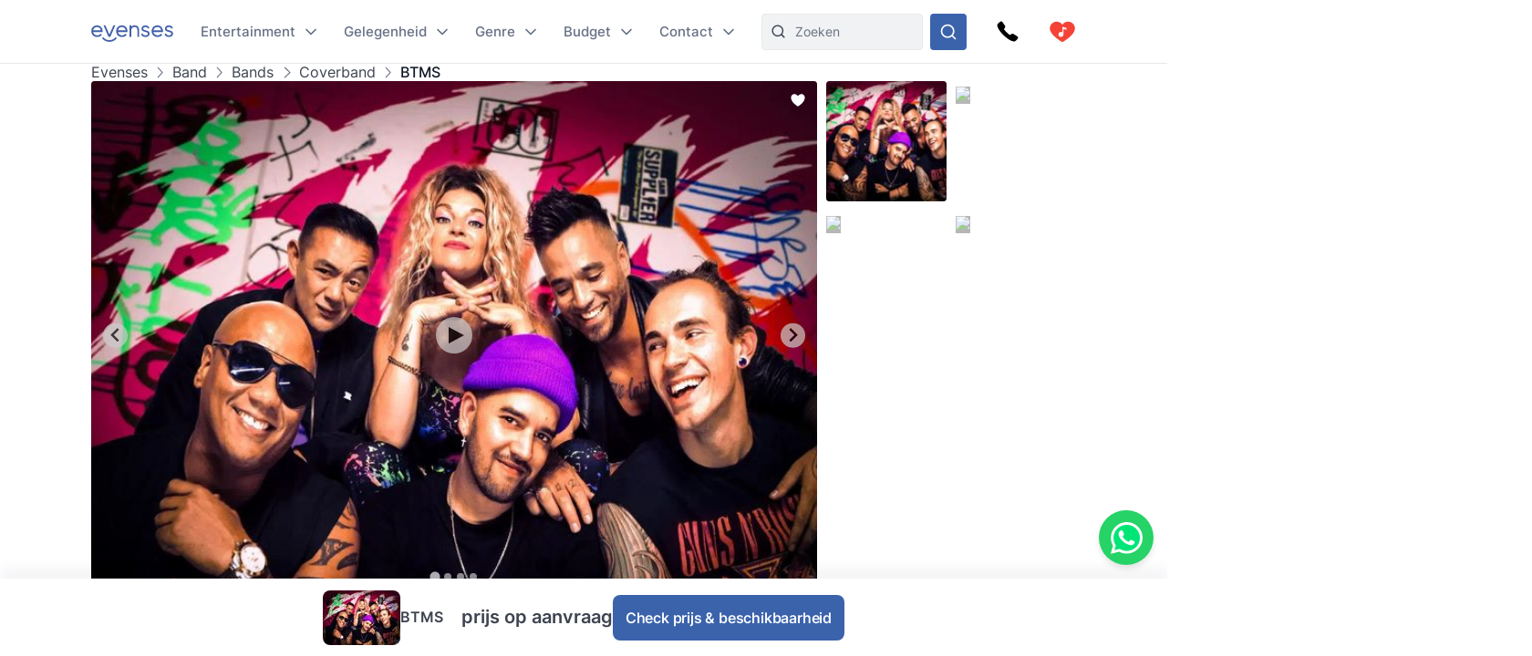

--- FILE ---
content_type: text/html
request_url: https://www.evenses.be/btms-boeken
body_size: 136371
content:
<!DOCTYPE html>
<html lang="nl">

<head>
	<meta charset="utf-8" />
	<base href="/">
	<meta name="viewport" content="width=device-width, initial-scale=1" />

	
	<style>.toast.svelte-14rvnan .message-bar{box-shadow:var(--shadow-sm)}.toast.svelte-14rvnan .message-bar-contents{max-height:140px;overflow:hidden}.toast.svelte-14rvnan{will-change:transform;opacity:1;transition:height .3s,opacity .3s,transform .3s cubic-bezier(.215,.61,.355,1)}.appearing.svelte-14rvnan,.removing.svelte-14rvnan{opacity:0;transform:scale(.9)}.removing.svelte-14rvnan{transition:height .3s,opacity .3s,transform .3s cubic-bezier(.215,.61,.355,1)}#toasts.svelte-1av40tf{position:fixed;bottom:10px;right:10px;z-index:220;max-width:85%;word-break:break-word;display:flex;flex-direction:column;align-items:flex-end;flex-direction:column-reverse}.whatsapp-fixed.svelte-1pxo1bg.svelte-1pxo1bg{position:fixed;bottom:15px;right:15px;display:flex;flex-direction:column;align-items:center;z-index:110}.whatsapp-icon.svelte-1pxo1bg.svelte-1pxo1bg{width:60px;height:60px;background-color:#25d366;border-radius:50%;display:flex;align-items:center;justify-content:center;box-shadow:0 4px 6px #0000001a;cursor:pointer;transition:transform .2s ease-in-out,transform .5s ease-in-out}.whatsapp-icon.svelte-1pxo1bg.svelte-1pxo1bg:hover{transform:scale(1.1)}.whatsapp-icon.svelte-1pxo1bg img.svelte-1pxo1bg{width:35px;height:35px}.online-status.svelte-1pxo1bg.svelte-1pxo1bg{margin-top:10px;background-color:#25d366;color:#fff;padding:5px 10px;border-radius:20px;font-size:14px;box-shadow:0 2px 4px #0000001a;position:absolute;right:100%;margin-right:10px;bottom:0;white-space:nowrap}.online-status.svelte-1pxo1bg.svelte-1pxo1bg:before{content:"\25cf";color:#0f0;margin-right:5px}@media (max-width: 600px){.whatsapp-icon.svelte-1pxo1bg.svelte-1pxo1bg{width:50px;height:50px}.whatsapp-icon.svelte-1pxo1bg img.svelte-1pxo1bg{width:30px;height:30px}.online-status.svelte-1pxo1bg.svelte-1pxo1bg{margin-top:5px;font-size:13px;padding:3px 8px}}@media (max-width: 400px){.whatsapp-icon.svelte-1pxo1bg.svelte-1pxo1bg{width:45px;height:45px}.whatsapp-icon.svelte-1pxo1bg img.svelte-1pxo1bg{width:25px;height:25px}.online-status.svelte-1pxo1bg.svelte-1pxo1bg{font-size:12px;padding:2px 6px}}@media (max-width: 699px){:root .NotOnPhone{display:none!important}}@media (min-width: 700px){:root .OnlyOnPhone{display:none!important}}@media (max-width: 1024px){:root .OnlyOnDesktop{display:none!important}}@media (min-width: 1025px){:root .NotOnDesktop{display:none!important}}@media (any-pointer: fine),(any-pointer: coarse){.onlyTouchDevices{display:none}}@media (any-pointer: none){.onlyIfPointer{display:none}}.news-item{background-color:#fff;justify-content:space-between;display:flex;flex-direction:column;flex:1;border-radius:4px;overflow:hidden}.news-button{margin-top:10px;float:right;align-self:flex-end}:root{--inp-highlight-border:#333;--inp-border:#DDD}.form-gap>*+*{margin-top:15px}.input-field{display:grid;gap:7px}.inp-inlined-label{display:flex;gap:16px}.inp-inlined-label-ctr{align-items:center}.inlined-inp{background:transparent;flex:1;width:100%}.inlined-lbl{width:max-content;min-width:105px;max-width:50%;flex-shrink:0;color:#444}.input-label{font-weight:500;font-size:var(--fs2);line-height:1.3;color:var(--c-darker);order:-1}.inp{line-height:17.814px;width:100%;padding:8px 12px;background-color:#f1f2f4;border-radius:var(--inp-br);min-height:var(--inp-h);border:1px solid var(--inp-border)}select.inp{padding-right:0}textarea.inp{line-height:1.5;padding-top:10.5px;padding-bottom:10.5px}@media (any-hover){.inp:hover{border-color:var(--inp-highlight-border)}}.inp:focus{box-shadow:inset 0 0 0 1px var(--c1);border-color:var(--c1)}.inp:focus+.float-label{color:var(--c1)}.float-label{position:absolute;left:9px;top:-.5ex;background:#fff;font-size:12px;line-height:1ex;padding:0 5px;color:var(--grey7);display:none}.inp:focus::placeholder{color:transparent}.inp:focus+.float-label,.inp:not(:placeholder-shown)+.float-label{display:block}.inp-white{background-color:#fff}.search-input{padding-left:36px}.top-nav-inner .search-input{max-width:313px;background-color:var(--grey2);border:1px solid #E8E9EC;min-height:0}::-webkit-input-placeholder{white-space:nowrap}::placeholder{color:var(--grey20)}::-webkit-scrollbar{height:8px;width:8px}::-webkit-scrollbar-track{background-color:#d6d7d7}::-webkit-scrollbar-thumb{background-color:#707476;border-radius:50em}::-webkit-scrollbar-thumb:hover{background-color:#0e1317}:root{--ff: "Inter", sans-serif;--text-c: #3D434F;--c-darker: #111827;--c1: #3b63ac;--c:#007bff;--c-2:#0068d6;--grey1: #F3F1F5;--grey2: #F1F2F4;--grey3: #E9E6EC;--grey20: #687280;--grey66: #F5F5F5;--grey88: #BABABA;--grey_smth: #F4F3F6;--grey_another: #EFEFEF;--grey7: #777;--idk: #677085;--inp-br: 8px;--primary1: #4261AB;--primary1_alt: #3B63AC;--primary1_alt_light: #4564A4;--btn-br: 8px;--btn-h: 40px;--secondary1: #5CA7ED;--inp-h: 45px;--serpbg: #fff;overflow-y:scroll;overflow-x:hidden;--fs2: 16px;--fs3: 18px;--star-spacing: .65em;--rating-fs: 13px;--v-gap: 80px;--bottom-bar-h: 85px;--req-bar-h: var(--bottom-bar-h);word-wrap:break-word;--topUspHeight: 0;--textWidth: 900px;--maxw: 1238px;--maxwWide: 2000px;--sidePad: 20px;--c-good: #26b067;--large: 18px;--larger: 22px;--top-h: 44px;--top-h-total: calc(var(--top-h) + var(--topUspHeight));--page-top-bar-h:46px;--vpad: 20px;--imgratio: 70.8%;--grey: #888;--lightGrey: #F6F6F6;--altGrey: #dbdbdb;--favSize: 16px;--red: red;--star-c: #FF9C07;--largeButtonHeight: 50px;--filterFieldHeight: 40px;--arrowSize: 24px;--cardGap: 30px;--menuTransition: .4s;--top-total: var(--top-h);--tab-h: 50px;--h1size: 56px;--h2size: 40px;--check-img: url("data:image/svg+xml,%3Csvg viewBox='0 0 16 11' fill='none' xmlns='http://www.w3.org/2000/svg'%3E%3Cpath d='M14.6668 1L5.50016 10.1667L1.3335 6' stroke='%233B63AC' stroke-width='1.5' stroke-linecap='round' stroke-linejoin='round'/%3E%3C/svg%3E");--check-img-white: url("data:image/svg+xml,%3Csvg viewBox='0 0 16 16' fill='none' xmlns='http://www.w3.org/2000/svg'%3E%3Cpath d='M13.3337 4L6.00033 11.3333L2.66699 8' stroke='white' stroke-width='2' stroke-linecap='round' stroke-linejoin='round'/%3E%3C/svg%3E");--shadow-sm: 0 .3px .4px rgba(0, 0, 0, .025), 0 .9px 1.5px rgba(0, 0, 0, .05), 0 3.5px 6px rgba(0, 0, 0, .1);--color-success: hsl(122, 50%, 60%);--color-error: hsl(342, 89%, 48%);--color-warning: hsl(46, 100%, 61%);--color-primary: hsl(230, 84%, 54%);--reg-head-size: 24px}.lazy-dom{content-visibility:auto}.no-scroll{overflow:hidden}:root,body{background-color:#fff;line-height:140%;color:var(--text-c);font-family:var(--ff);font-weight:400;font-size:14px}@media (min-width:500px){:root{--large: 20px;--larger: 25px;--sidePad: 40px}}@media (min-width:700px){:root{--top-h: 80px}}@media (min-width:1025px){:root{--sidePad: 30px;--top-h: 70px}}@media (min-width:1200px){:root{--sidePad: 100px}}*{margin:0;padding:0;box-sizing:border-box;outline:none;border:none}@media (any-hover){main a:hover,footer a:hover,.a-hov:hover{text-decoration:underline}}.button .anim-svg{margin:-.2em -.4em -.2em .5em}.p-title{font-weight:700;font-size:var(--fs3);line-height:1.3;letter-spacing:-.25px;margin-bottom:4px}.bevel{box-shadow:0 12px 14px -12px #d6d1da}.link{color:var(--primary1_alt)}strong{font-weight:600}.head{line-height:1.24;letter-spacing:-.005em;font-weight:700;color:var(--c-darker)}.head{font-family:Poppins,sans-serif}.text-content *+h1,.text-content *+h2,.text-content *+h3{margin-top:1em}.regular-head{color:var(--c-darker);font-weight:650;font-size:18px;line-height:1.24}.regular-head-large,.text-content h1,.text-content h2,.text-content h3{color:var(--c-darker);font-weight:600;font-size:var(--reg-head-size);line-height:1.24;margin-bottom:1.2em}.text-content{min-width:0}.text-content hr{margin:1em 0;background:#c5c5c5;border:none;height:1px}.text-content ol,.text-content ul{margin-left:2em}.text-content p{margin:1em 0}.text-content p:first-child{margin-top:0}.text-content p:last-child{margin-bottom:0}.text-content h1,.text-content h2,.text-content h3{margin-bottom:var(--vpad)}h1.head,.text-content h1,.head.h1{line-height:1.3;font-size:var(--h1size);font-weight:500}.page-title.head{font-size:32px;font-weight:550}h2.head,.h2.head{font-size:var(--h2size)}h4,h5,h6{font:inherit}.text-content h4,.text-content h5,.text-content h6,h4.head,h5.head,h6.head,div.head{font-size:1.15em;line-height:1.3;font-weight:500}.head.sm{font-size:1em}.section-head{text-align:center;padding-left:var(--sidePad);padding-right:var(--sidePad);box-sizing:content-box;max-width:var(--maxw);margin:0 auto var(--vpad)}@media (max-width:1199px){:root{--h1size: 40px}.head.h2{font-size:var(--h1size)}}@media (max-width:650px){:root{--h1size: 26px}body:not(.trengo-open) #trengo-web-widget{display:none!important}}@media (max-width:500px){:root{--h1size: 20px;--reg-head-size: 20px;--h2size: 22px}.page-title.head{font-size:24px}}img{-webkit-user-drag:none;user-drag:none;user-select:none;min-width:0;max-width:100%}a{color:inherit;text-decoration:none}button{cursor:pointer;appearance:none;color:inherit;background:none}input,button,textarea{border:none}.small{font-size:13px}.large{font-size:var(--large)}.larger{font-size:var(--larger)}input,textarea,select{font:inherit}input:not([type=checkbox]),input::-webkit-search-decoration{appearance:none;-webkit-appearance:none}.checkboxes{display:grid;gap:.8em;font-size:var(--fs2)}.checkbox-label{display:flex;gap:8px;cursor:pointer}.checkbox-label .checkbox{margin-top:.2em}.checkbox-label:hover .checkbox{color:var(--inp-highlight-border)}.checkbox-desc{flex:1;color:var(--text-c)}.checkbox{flex-shrink:0;width:18px;height:18px;border:1.5px solid currentColor;border-radius:4px;-webkit-appearance:none;appearance:none;background:var(--check-img-white) no-repeat center white;transition:background-color .1s;color:var(--inp-border)}.checkbox:checked,.checkbox.checked{background-color:currentColor;color:var(--primary1)!important}.radio{border-radius:50%}.cards{display:grid;grid-template-columns:repeat(auto-fill,minmax(280px,1fr));gap:var(--cardGap);grid-auto-flow:dense}@media (max-width:400px){.cards{display:flex;flex-direction:column}}.v-pad-gap{display:flex;flex-direction:column}.v-pad-gap>*+*{margin-top:var(--vpad)}.content-v-pad{padding-top:var(--vpad);padding-bottom:var(--vpad)}.content-v-pad-large{padding-top:22px;padding-bottom:22px}@media (min-width:1025px){.content-v-pad-large{padding-top:30px;padding-bottom:30px}.content-columns{justify-content:space-between;display:grid;gap:40px;grid-auto-flow:column}}.contentw{margin:auto;padding-left:var(--sidePad);padding-right:var(--sidePad);max-width:var(--maxw);box-sizing:content-box}.l-grey{background-color:#f4f4f5}.white{color:#fff;--c-darker: white }.main-text{font-size:16px;line-height:1.5}.main-text-width{max-width:750px}.tree,.tree li{list-style:none}.button{background:var(--primary1_alt);border-radius:var(--btn-br);min-height:var(--btn-h);min-width:80px;padding:.5em 1em;color:#fff;font:inherit;font-weight:550;line-height:1.3;letter-spacing:-.2px;user-select:none;position:relative;display:inline-flex;align-items:center;justify-content:center;text-decoration:none!important;transition:filter .15s;cursor:pointer}.button[disabled]{pointer-events:none}.button:hover{filter:brightness(1.1)}.button.good{background-color:var(--c-good)}.button.nocolor{background-color:#bbb}.button-outline{background-color:#fff;color:var(--text-c);border:1px solid currentColor;font-weight:500}main .button-outline{width:100%;max-width:190px;color:var(--primary1_alt)}.button-outline-sm{color:var(--c-darker);border:1px solid currentColor;background:none;font-size:13px;font-weight:500;min-height:36px;padding:5px 7px}.button .sq{font-size:1.3em;margin-right:.4em}.button-sm{min-height:36px;font-size:12px}.button-xl{padding:8px 14px;min-height:50px}.button-margin{margin-top:2.5em}.button[disabled]{background:#a1a1a1}.button .throbber{position:absolute;left:50%;margin:-.5em 0 0 -.5em;top:50%}.large-button{font-size:var(--large);min-height:var(--largeButtonHeight)}@media (min-width: 1025px){:root{--largeButtonHeight: 57px}.large-button{font-size:23px}.raquo{font-family:sans-serif;transform:translate(0);display:inline-block;transition:transform .15s}.raquo:after{content:"\bb"}@media (any-hover){.button:hover .raquo{transform:translate(.3em)}}}.grey-sm{color:#a3a3a3;font-size:13px}.icon-btn{display:flex;justify-content:center;align-items:center;position:relative}.icon-btn svg{height:1em;width:1em}.sh-icon{background-color:#254887;border-radius:50px;width:32px;height:32px;font-size:16px;color:#fff!important}.btn-lg-clickregion{position:relative}.icon-btn:after,.btn-lg-clickregion:after{content:"";position:absolute;left:-50%;top:-50%;width:200%;height:200%}@media (any-hover){.btns-hover .icon-btn{opacity:.8;transition:opacity .1s}.btns-hover .icon-btn:hover{opacity:1}}:root .TrengoWidgetLauncher__iframe{z-index:214}@media (max-width:1024px){:root{word-break:break-word}}@media (min-width: 724px){:root .TrengoWidgetLauncher__iframe{transition:bottom .3s,right .3s cubic-bezier(.33,1,.68,1)!important;right:20px}.drawer-open .TrengoWidgetLauncher__iframe{will-change:right;right:calc(var(--drawer-width) + 20px)}}@media (max-width: 723px){.drawer-open{overflow:hidden}}.order-form-column{display:flex;flex-direction:column;color:#444;max-width:600px;width:100%;margin:auto;line-height:1.4}.order-form-column>*+*{margin-top:10px}.roller{position:absolute;top:50%;width:0;height:100%;z-index:20;cursor:pointer}.move{font-size:var(--arrowSize);width:1em;height:1em;top:-.5em;border-radius:5em;position:absolute;--a: .3;background:url("data:image/svg+xml,%3Csvg viewBox='0 0 8 12' xmlns='http://www.w3.org/2000/svg' fill='none'%3E%3Cpath d='m1.375 11.375 5.25-5.296-5.25-5.2961' stroke='%23fff' stroke-linecap='round' stroke-linejoin='round' stroke-width='1.5'/%3E%3C/svg%3E") no-repeat 55% center rgba(53,47,47,var(--a));background-size:39%;margin:0 12px;transition:background-color .15s}.move:after{--p: 16px;content:"";position:absolute;padding:var(--p);width:100%;height:100%;top:calc(-1 * var(--p));left:calc(-1 * var(--p));border-radius:50%}@media (any-hover){.move:hover{--a: .5}}.labelText{display:flex;align-items:center}.labelText{padding:5px 15px;box-sizing:border-box;min-height:var(--filterFieldHeight)}.flt-inp{padding-left:.7em;width:100%}.hr{border-top:1px solid var(--altGrey)}.bg-lightgrey{background-color:var(--lightGrey)}.bg-good{background-color:#08a000;background-color:oklch(.61 .23 139.33)}.bg-c1{background-color:var(--c1)}.c-c1{color:var(--c1)}.grey{color:var(--grey)}.grey2{color:#616876}.embed-responsive{position:relative;padding-bottom:56.25%}.embed-responsive>*{position:absolute;top:0;left:0;width:100%;height:100%}.menuhide .btns-bottom{bottom:15px;bottom:max(env(safe-area-inset-bottom,0),15px)}.menuhide{--top-total: 0px}.menuhide .nav-slide{top:calc(-1 * var(--top-h))!important}.message-bar{background-color:#d4edda;border-color:1px solid #c3e6cb;top:100%;padding:.75rem 1.25rem;font-weight:300;color:#444;max-width:var(--mw);font-size:var(--fs2);border-radius:4px;margin-bottom:10px}.warning{background-color:#ffecc0}@supports (-webkit-touch-callout: none){.zoom-ios-fix,.zoom-ios-fix:focus{font-size:16px}}.emoji{font-family:apple color emoji,segoe ui emoji,noto color emoji,android emoji,emojisymbols,emojione mozilla,twemoji mozilla,segoe ui symbol}.pending{opacity:.5;cursor:wait}.body-text{text-align:justify}.body-text img{max-height:60vw;width:100%;object-fit:contain}.splide:not(.is-overflow) .splide__arrows{display:none}.has-caret:after,.faq summary:after{font-size:12px;content:"";position:absolute;background:url("data:image/svg+xml,%3Csvg xmlns='http://www.w3.org/2000/svg' width='12' height='8' fill='none'%3E%3Cpath d='M1 1.5l5 5 5-5' stroke='%23667085' stroke-width='1.67' stroke-linecap='round' stroke-linejoin='round'/%3E%3C/svg%3E") no-repeat center center;width:1em;height:1em;right:0;top:25px}.has-check{background:var(--check-img) no-repeat left .32em;background-size:1.1em;padding-left:1.7em}.faq{line-height:1.5;border-bottom:1px solid var(--grey66)}.faq summary::-webkit-details-marker{display:none}.faq summary{list-style:none;user-select:none;cursor:pointer;color:var(--c-darker);font-weight:500;font-size:17px;position:relative;padding:17px 0}.faq summary:after{transition:transform .15s}.faq:not([open]) summary:after{transform:rotate(-90deg)}.faq>div{color:var(--grey20);font-size:15px;margin-top:20px;margin-bottom:17px}.faq[open] summary{padding-bottom:0}.has-expands .expand{padding:15px}.has-expands .budget-cont{min-width:330px}.has-expands .expand{margin-top:5px;width:max-content;min-width:100%;box-shadow:0 12px 14px -12px #d6d1da;border-radius:6px;overflow:hidden;border:1px solid #E6E7EA;position:absolute;top:100%;background:white;z-index:10}.backdrop{position:absolute;z-index:50;top:0;left:0;width:100%;height:100%;background:rgba(0,0,0,.8)}.catfull{background:var(--primary1_alt);--p: 30px;padding-bottom:var(--p)}.catfull .jjc{padding-bottom:var(--p)}.catfull *{color:#fff!important}.fullscreen-iframe{background:#263139;position:fixed;top:0;left:0;width:100%;height:100%;z-index:9999}.abs100{position:absolute;top:0;left:0;width:100%;height:100%}.sq{width:1em;height:1em}.bscb{box-sizing:content-box}.pr{position:relative}.tdn{text-decoration:none}.r180{transform:rotate(180deg)}.pa{position:absolute}.rtl{direction:rtl}.ctr{color:transparent}.ma{margin:auto}.db{display:block}.dg{display:grid}.dib{display:inline-block}.df{display:flex}.fg1{flex-grow:1}.f0{flex-shrink:0}.dfc{display:flex;justify-content:center;align-items:center}.aic{align-items:center}.ais{align-items:stretch}.asfs{align-self:flex-start}.fww{flex-wrap:wrap}.f1{flex:1}.fdc{flex-direction:column}.jcc{justify-content:center}.jcsb{justify-content:space-between}.jcsa{justify-content:space-around}.jcfe{justify-content:flex-end}.o0{opacity:0}.oh{overflow:hidden}.oa{overflow:auto}.fl{float:left}.usn{user-select:none}.wsnw{white-space:nowrap}.cp{cursor:pointer;touch-action:pan-y}.ct{cursor:text}.vam{vertical-align:middle}.tal{text-align:left}.tac{text-align:center}.tar{text-align:right}.cb{clear:both}.w100{width:100%}.h100{height:100%}.h0{height:0}.w0{width:0}.mw0{min-width:0}.l0{left:0}.t0{top:0}.t50{top:50%}.b0{bottom:0}.r0{right:0}.t100{top:100%}.b100{bottom:100%}.br50{border-radius:50%}.fs0{font-size:0}.dn{display:none}.z5{z-index:5}.z10{z-index:10}.z15{z-index:15}.z20{z-index:20}.pen{pointer-events:none}.pea{pointer-events:auto}.btn-cont{--link: currentColor }.t200ms{transition:.2s}.t400ms{transition:.4s}.tp-o{transition-property:opacity}.tp-t{transition-property:transform}.tp-bgc{transition-property:background-color}.cover{background-size:cover;background-repeat:no-repeat;background-position:center}.t-1{top:-1px}.fw400{font-weight:400}.fw500{font-weight:500}.fw600{font-weight:600}.w50{width:50%}.pb100{padding-bottom:100%}.o-1{order:-1}@font-face{font-family:Inter;font-style:normal;font-weight:100 900;src:url([data-uri]) format("woff2")}@font-face{font-family:Poppins;src:url([data-uri]) format("woff2");font-weight:400;font-style:normal}@font-face{font-family:star;src:url([data-uri]) format("woff2");font-display:fallback;font-weight:400;font-style:normal}

.icon.svelte-18liozz{font-size:12px;--size:1em;height:var(--size);width:var(--size);display:inline-block;color:inherit;fill:currentColor;line-height:1;flex-shrink:0;max-width:initial}.message-bar-center.svelte-18liozz{position:absolute;top:50%;left:calc(50% - 125px);display:flex;align-items:center;justify-content:center;width:250px;height:0}.message-bar.svelte-18liozz{min-width:0;white-space:initial;position:relative;margin:12px 0;color:var(--color-contrast-higher);padding:18px;--color:var(--color-primary);font-size:16px;border-radius:5px;overflow:hidden;background:white;--circle-size:24px;--circle-margin:9px}.message-bar.svelte-18liozz>*{position:relative;z-index:1}.message-bar.svelte-18liozz:after{content:"";background-color:var(--color);opacity:.2;position:absolute;top:0;left:0;width:100%;height:100%}.message-bar-top.svelte-18liozz{align-items:center;justify-content:space-between;display:flex}.message-bar-contents.svelte-18liozz{display:flex;align-items:center}[data-type=success].svelte-18liozz{--color:var(--color-success)}[data-type=error].svelte-18liozz{--color:var(--color-error)}[data-type=warning].svelte-18liozz{--color:var(--color-warning)}.message-icon.svelte-18liozz{color:var(--color);font-size:var(--circle-size);margin-right:var(--circle-margin)}.message-close.svelte-18liozz{cursor:pointer;display:inline-block;flex-shrink:0;margin-left:18px}.close-icon.svelte-18liozz{font-size:12px;display:block}.message-description.svelte-18liozz{padding:6px 0 0 calc(var(--circle-size) + var(--circle-margin))}.bold-title.svelte-18liozz{font-weight:700}

.dialog.svelte-1cymndd{position:fixed;top:0;left:0;width:100%;height:100%;background:#00000080;backdrop-filter:blur(10px);z-index:800}.inner.svelte-1cymndd{position:relative;background:white;overflow-y:auto;width:350px;max-width:85vw;max-height:calc(100% - 64px);box-shadow:0 11px 15px -7px #0003,0 24px 38px 3px #00000024,0 9px 46px 8px #0000001f}.cross.svelte-1cymndd{font-size:15px;float:right;padding:12px}.content.svelte-1cymndd{padding:16px 24px}.auto-offer-section.svelte-17ipesn{margin-top:30px;padding-top:30px;border-top:2px solid #e0e0e0}.product-questions.svelte-17ipesn{margin-bottom:20px}.question.svelte-17ipesn{margin-bottom:15px}.q-text.svelte-17ipesn{font-weight:600;margin-bottom:10px}.q-opt.svelte-17ipesn{margin-bottom:8px}.step-title.svelte-sl72lx.svelte-sl72lx{margin:0 0 16px;font-size:1.375rem}.contact-summary.svelte-sl72lx.svelte-sl72lx{display:flex;justify-content:space-between;align-items:center;gap:16px;margin:16px 0;padding:12px 16px;border:1px solid #e0e0e0;border-radius:8px;background-color:#f9f9f9}.contact-summary-title.svelte-sl72lx.svelte-sl72lx{font-weight:600;margin-bottom:4px}.contact-summary-value.svelte-sl72lx.svelte-sl72lx{font-size:.95rem;color:#333}.contact-edit.svelte-sl72lx.svelte-sl72lx{border:none;background:none;color:var(--primary1_alt, #4ca76a);font-weight:600;cursor:pointer}.contact-edit.svelte-sl72lx.svelte-sl72lx:hover,.contact-edit.svelte-sl72lx.svelte-sl72lx:focus{text-decoration:underline}.delivery-options.svelte-sl72lx.svelte-sl72lx{margin-top:20px;margin-bottom:20px;padding:15px;border:1px solid #e0e0e0;border-radius:8px;background-color:#f9f9f9}.delivery-options.svelte-sl72lx .cb-label.svelte-sl72lx{font-weight:600;color:#333;margin-bottom:12px}.delivery-options.svelte-sl72lx .checkboxes.svelte-sl72lx{display:flex;flex-direction:column;gap:10px}.form-warning.svelte-sl72lx.svelte-sl72lx{margin:12px 0 0;font-size:.875rem;color:#b54747}.form-button{display:flex;align-items:center;justify-content:center;gap:4px}.services-section.svelte-sl72lx.svelte-sl72lx{margin-top:20px}.step-cont.svelte-19xu15k{display:flex;flex-direction:column;gap:16px}.step-title.svelte-19xu15k{margin:0;font-size:1.375rem}.step-cont.svelte-19xu15k .form-button[disabled]{cursor:not-allowed;opacity:.7}.form-warning.svelte-19xu15k{margin:8px 0 0;font-size:.875rem;color:#b54747}.cart.svelte-1owixb5{display:grid;grid-template-columns:repeat(auto-fill,minmax(115px,1fr));gap:10px}.pb.svelte-1owixb5{padding-bottom:var(--imgratio)}.prod.svelte-1owixb5{position:relative}.prod.svelte-1owixb5 img{object-fit:cover;position:absolute;top:0;left:0;width:100%;height:100%}.title.svelte-1owixb5{position:absolute;width:100%;bottom:0;left:0;background:linear-gradient(rgba(0,0,0,0) 0,rgba(0,0,0,.7) 2em);color:#fff;font-size:12px;padding:5px 7px;line-height:1.1em}.remove.svelte-1owixb5{position:absolute;top:0;left:0;border:5px solid transparent;background-color:#000000d9;color:#fff;background-clip:padding-box;width:30px;height:30px;border-radius:50%;font-size:10px;display:flex;align-items:center;justify-content:center;transition:background-color .1s}@media (any-hover){.remove.svelte-1owixb5:hover{background-color:#000}}.accordeon-wrapper.svelte-1rpkkav{display:flex;flex-direction:column;flex:1;--accordeon-pad:20px;--accordeon-bottom-h:var(--bottom-bar-h)}.accordeon-wrapper.svelte-1rpkkav .cart{margin-bottom:10px}.accordeon-wrapper.svelte-1rpkkav .form-button{margin-left:auto;display:block}.accordeon-wrapper.svelte-1rpkkav .order-desc{margin-bottom:10px}.acc-pad.svelte-1rpkkav{padding:0 var(--accordeon-pad)}.acc-top.svelte-1rpkkav{flex-shrink:0;display:flex;gap:10px;justify-content:space-between;align-items:center;background:white;height:var(--top-h);position:-webkit-sticky;position:sticky;top:0;z-index:50}.acc-bottom.svelte-1rpkkav{color:#000;background:white;flex-shrink:0;min-height:var(--accordeon-bottom-h);--c-darker:black;display:flex;flex-direction:column;box-shadow:0 -13px 12px #1424430a}.accordeon-wrapper.svelte-1rpkkav .button{position:-webkit-sticky;position:sticky;bottom:0px;transform:translatey(100%);opacity:0;animation:svelte-1rpkkav-btin .22s .41s ease-out forwards}.accordeon-wrapper.svelte-1rpkkav .button:not([disabled]){background:#4ca76a}@keyframes svelte-1rpkkav-btin{10%{transform:translatey(94%);opacity:1}to{transform:none;opacity:1}}@media (min-height: 450px){.acc-bottom.svelte-1rpkkav{position:-webkit-sticky;position:sticky;bottom:0;z-index:50}.accordeon-wrapper.svelte-1rpkkav .button{bottom:var(--accordeon-bottom-h)}}.accordeon-contents.svelte-1rpkkav{padding:10px var(--accordeon-pad)}.accordeon-contents.svelte-1rpkkav .inp{background-color:#fff}.acc-bottom.svelte-1rpkkav .button-checks{display:flex;flex-wrap:wrap;gap:4px 10px;margin:auto;padding:5px 10px;font-size:13px}.acc-title.svelte-1rpkkav{margin:0}.acc-main.svelte-1rpkkav{flex:1}.steps-wrapper.svelte-1rpkkav{padding-top:10px;padding-bottom:10px}.sub-nav.svelte-1qgthll.svelte-1qgthll.svelte-1qgthll{--leftpad:24px;position:absolute;top:100%;background-color:#f8f8f8;border-radius:12px;overflow:hidden;box-shadow:0 11px 15px -5px #1b1e3a40;width:max-content;max-height:calc(100vh - 150px);display:flex;font-size:14px;line-height:1.5}.or-right.svelte-1qgthll.svelte-1qgthll.svelte-1qgthll{left:calc(-1 * var(--leftpad))}.or-left.svelte-1qgthll.svelte-1qgthll.svelte-1qgthll{right:0}.or-left.svelte-1qgthll .sub-nav-left.svelte-1qgthll.svelte-1qgthll{min-width:max-content}.sub-nav.svelte-1qgthll a{padding-top:var(--linkpad);padding-bottom:var(--linkpad)}.sub-nav-col.svelte-1qgthll.svelte-1qgthll.svelte-1qgthll{padding:calc(26px - var(--linkpad)) 0}.sub-nav-left.svelte-1qgthll.svelte-1qgthll.svelte-1qgthll{--linkpad:10px;min-width:280px}.multi-col.svelte-1qgthll .sub-nav-left.svelte-1qgthll+.sub-nav-left.svelte-1qgthll{border-left:1px solid #dbdcdf}.sub-nav-left.svelte-1qgthll .dsi{height:41px}.sub-nav-left.svelte-1qgthll .dsi:not(.hoveredSubNav){opacity:.8}.dsi{position:relative;display:flex;align-items:center;font-weight:500;color:#3d434f;padding-right:50px;padding-left:var(--leftpad)}.dsi img{width:1em;height:1em;margin-right:1.7em;transform:scale(1.75);transform-origin:0 50%}.dsi:after{transform:rotate(-90deg) scale(.9);right:24px!important}.sub-nav-right.svelte-1qgthll.svelte-1qgthll.svelte-1qgthll{padding-left:16px;padding-right:16px;background:#edeeef;font-weight:400;color:#5f6879;--linkpad:8px;display:flex;min-width:257px}.sub-nav-right.svelte-1qgthll .ul-1{min-width:166px}.sub-nav-right.svelte-1qgthll .ul-1+.ul-1{margin-left:20px}.sub-nav-right.svelte-1qgthll .li-1+.li-1{border-top:1px solid #dbdcdf;margin-top:8px;padding-top:8px}.sub-nav-right.svelte-1qgthll a{display:block;padding-left:16px;padding-right:16px}.sub-nav-right.svelte-1qgthll .a-1{font-weight:600;color:#111827}.hoveredSubNav{font-weight:600}.hoveredSubNav:before{content:"";position:absolute;top:-.65em;left:0;width:100%;height:100%;padding:.65em 0;z-index:10}.ctfull.svelte-h9b7bz .jjc{width:1500px;max-width:100%;--p:20px}.sub-menu-filter.svelte-h9b7bz{padding:20px 30px;line-height:1.2;font-size:16px;font-weight:500}.sub-menu-filter.svelte-h9b7bz .tree{display:grid;gap:10px}.anim-svg.svelte-10kxans{display:inline-block;position:relative}.anim-svg.svelte-10kxans>*:not(.anim-svg-pad){width:100%!important;height:100%!important;position:absolute!important;top:0;left:0}.anim-svg-pad.svelte-10kxans{padding-bottom:100%}.cart-link.svelte-tff28w{position:relative}.cart-link.svelte-tff28w .anim-svg{display:block}.cart-nr.svelte-tff28w{position:absolute;top:0;left:0;width:100%;height:100%;display:flex;align-items:center;justify-content:center;color:#fff;font-weight:550;font-size:14px;padding-bottom:.5px}@media (max-width:1024px){.desktop-menu-item.svelte-bruzre{display:none}}.desktop-menu-item.svelte-bruzre{position:relative;font-weight:500;font-size:15px;color:#667085;align-items:center;display:flex;padding-right:23px;height:100%}.mobile-menu-container.svelte-m6ci0c{position:fixed;z-index:50;top:0;left:0;width:100%;height:100%;overflow:hidden}.mobile-menu.svelte-m6ci0c{position:absolute;top:0;right:0;height:100%;background:white;z-index:50;--msidepad:20px;min-width:215px;max-width:90vw;overflow-y:auto;padding-bottom:30px}.mobile-menu.svelte-m6ci0c .menu-list .tree a,.mobile-menu.svelte-m6ci0c .menu-list .tree .a{display:flex;font-size:18px;min-height:40px;align-items:center;white-space:normal;padding:.3em calc(var(--msidepad) + 18px) .3em var(--msidepad);line-height:1.3;font-weight:500;position:relative}.mobile-menu.svelte-m6ci0c .menu-list .tree a:after,.mobile-menu.svelte-m6ci0c .menu-list .tree .a:after{content:"";position:absolute;top:0;right:0;width:calc(var(--msidepad) + 10px);height:100%;background:no-repeat url("data:image/svg+xml,%3Csvg width='8' height='13' viewBox='0 0 8 13' fill='none' xmlns='http://www.w3.org/2000/svg'%3E%3Cpath d='M1.375 1.25L6.625 6.5L1.375 11.75' stroke='%233B63AC' stroke-width='1.5' stroke-linecap='round' stroke-linejoin='round'/%3E%3C/svg%3E") calc(100% - var(--msidepad)) center}.mobile-menu.svelte-m6ci0c .rev{padding:.3em var(--msidepad) .3em calc(var(--msidepad) + 25px)!important}.mobile-menu.svelte-m6ci0c .rev:after{transform:rotate(180deg);right:auto;left:0}.mobile-menu.svelte-m6ci0c .logo svg{width:90px;height:24px;color:var(--primary1)}.mob-menu-top.svelte-m6ci0c{display:flex;padding:0 var(--msidepad);align-items:center;justify-content:space-between;gap:20px;margin:40px 0 35px}.remove.svelte-m6ci0c{font-size:10px;padding:6px;margin-right:-6px}.wave.svelte-yprbh2.svelte-yprbh2{animation-name:svelte-yprbh2-wave-animation;animation-duration:25s;animation-iteration-count:infinite;transform-origin:56% 41%;display:inline-block}@keyframes svelte-yprbh2-wave-animation{0%{transform:rotate(0)}0.5%{transform:rotate(10deg)}1%{transform:rotate(-6deg)}1.5%{transform:rotate(10deg)}2%{transform:rotate(-3deg)}2.5%{transform:rotate(8deg)}3%{transform:rotate(0)}to{transform:rotate(0)}}div.online-indicator.svelte-yprbh2.svelte-yprbh2{display:inline-block;font-size:10px;width:1em;height:1em;background-color:#0fcc45;border-radius:50%;position:absolute;top:.1em;right:.1em}span.blink.svelte-yprbh2.svelte-yprbh2{display:block;width:1em;height:1em;background-color:#0fcc45;opacity:.7;border-radius:50%;animation:svelte-yprbh2-blink 1s linear infinite}@keyframes svelte-yprbh2-blink{to{transform:scale(2);opacity:0}}@keyframes svelte-yprbh2-fadeOut{to{opacity:0}}.bar-link.svelte-yprbh2.svelte-yprbh2{display:flex;align-items:center;height:100%;white-space:nowrap}.nav-search.svelte-yprbh2.svelte-yprbh2{--dim:40px;flex:1;display:flex;height:var(--dim);justify-content:center}@media (max-width: 1024px){.mobile-menu-container.svelte-yprbh2>.svelte-yprbh2{display:none}.hamb.svelte-yprbh2.svelte-yprbh2{display:flex;align-items:center;font-size:19px}}@media (min-width: 1025px){.nav-search.svelte-yprbh2.svelte-yprbh2{justify-content:flex-end}.hamb.svelte-yprbh2.svelte-yprbh2{display:none}.clickFade.svelte-yprbh2 .sub-nav{animation:.2s svelte-yprbh2-fadeOut forwards}.clickHide.svelte-yprbh2.svelte-yprbh2{pointer-events:none}.clickHide.svelte-yprbh2 .sub-nav{display:none!important}}.no-list{list-style:none}.phone-info.svelte-yprbh2.svelte-yprbh2{width:max-content;max-width:260px}.phone-link-cont.svelte-yprbh2.svelte-yprbh2{height:100%;position:relative}@media (min-width: 1025px){:root{overflow:hidden!important}}.filters.svelte-1gbfo1c{padding-top:20px;display:grid;gap:20px;padding-bottom:40px}.filters.svelte-1gbfo1c .filter{padding:0 20px}.filters.svelte-1gbfo1c .cat-grid{border-bottom:1px solid #DAE1EB;box-shadow:0 4px 5px #00000005;border-radius:0 0 4px 4px;overflow:hidden}.wrap.svelte-1gbfo1c .autocomplete-list{top:auto;bottom:100%}@media (min-width: 900px){.filters.svelte-1gbfo1c{grid-template-columns:1fr 1fr 1fr}.filters.svelte-1gbfo1c .filter{align-self:flex-start}.filters.svelte-1gbfo1c .cat-grid{grid-column-end:span 3;grid-template-columns:repeat(auto-fit,minmax(1px,1fr))}.filters.svelte-1gbfo1c .filter-subnodes .expand{max-height:400px;overflow-y:auto;min-height:38vh}.filters.svelte-1gbfo1c .filter-subnodes{order:5}}.ft-top.svelte-5zvrg9{user-select:none;background:#FFF;position:sticky;top:0;padding:20px 20px 15px;z-index:5;border-bottom:1px solid #DAE1EB;box-shadow:0 4px 5px #00000005}.ft-top.svelte-5zvrg9:after{--w:30px;content:"";position:absolute;width:var(--w);margin-left:calc(-.5 * var(--w));height:4px;background:#E0E2E5;border-radius:10px;left:50%;top:4px}.g10.svelte-5zvrg9{gap:10px}.search-wrap.svelte-5zvrg9{padding-top:20px}.search-title.svelte-5zvrg9{color:var(--c-darker);font-size:18px;margin-bottom:13px;font-weight:500}.fullscreen-filter-container.svelte-1lvhd0j{position:fixed;z-index:220;top:0;left:0;width:100%;height:100%;overflow:hidden}.fullscreen-filter.svelte-1lvhd0j{border-radius:12px 12px 0 0;position:absolute;bottom:0;right:0;height:max-content;max-height:calc(100% - 90px);background:#F6F6F7;z-index:50;--msidepad:20px;width:100%;overflow-y:auto;min-height:80vh}@media (min-width: 1250px){.fullscreen-filter.svelte-1lvhd0j{width:1200px;right:calc(50vw - 600px)}}.fullscreen-filter.svelte-1lvhd0j .tree-sub{background:white;padding:20px 16px;border:1px solid #ECEDEE;box-shadow:0 3px 3px #00000005;border-radius:4px}.f.svelte-qs753k .a-1{line-height:1.2;color:var(--c-darker);font-size:15px;font-weight:600}.f.svelte-qs753k .ul-2{font-size:13px}.f.svelte-qs753k .ul-2 a{display:block;margin-top:10px;color:var(--text-c)}.f.svelte-qs753k{display:grid;grid-template-columns:repeat(auto-fill,minmax(195px,1fr));gap:32px 16px;grid-auto-flow:dense;justify-content:space-between}.f.svelte-qs753k .ul-1{display:contents}@media (max-width: 699px){.f.svelte-qs753k{grid-template-columns:repeat(auto-fill,minmax(155px,1fr))}.f.svelte-qs753k .ul-3 a:not(:last-of-type):after{content:", "}}.icon-buttons.svelte-qs753k{margin-top:18px;font-size:24px;display:grid;gap:17px;grid-template-columns:repeat(auto-fit,1em)}.reviews.svelte-1otoekw{display:grid;gap:40px;margin-left:auto;margin-right:auto}.clamp.svelte-1otoekw{margin-top:16px;font-size:18px;line-height:1.5;color:var(--grey20)}@media screen and (min-width: 701px){.reviews.svelte-1otoekw{grid-template-columns:1fr 1fr 1fr}@supports (-webkit-line-clamp: 1){.clamp.svelte-1otoekw:not(:hover){overflow:hidden;text-overflow:ellipsis;display:-webkit-box;-webkit-box-orient:vertical;-webkit-line-clamp:4}}}.author.svelte-1otoekw{font-weight:600;font-size:15px;color:var(--c-darker);margin-top:28px}.pager.svelte-1otoekw{display:flex;justify-content:center;margin-top:60px}.pager-page.svelte-1otoekw{width:12px;height:12px;--a:transparent;--b:var(--grey7);background:radial-gradient(var(--a) 3px,var(--b) 3px,var(--b) 4px,transparent 4px) center}.active.svelte-1otoekw{--a:#545454;--b:var(--a)}.footer-reviews.svelte-1diiosj{text-align:center;padding-top:106px;padding-bottom:72px}.review-head.svelte-1diiosj{font-weight:400;font-size:24px;line-height:1.4;margin:16px 0 64px}.advice-top.svelte-rlautr.svelte-rlautr{border-radius:4px 4px 0 0}.advice-top.svelte-rlautr.svelte-rlautr{display:flex}.advice-text.svelte-rlautr.svelte-rlautr{flex:1;padding:50px 0;display:flex;flex-direction:column;align-items:flex-start;justify-content:center}.advice-p.svelte-rlautr.svelte-rlautr{font-size:var(--fs2);margin-top:1.3em;line-height:1.5;max-width:29em}.advice-img-cont.svelte-rlautr.svelte-rlautr{flex:1;display:flex}.advice-img.svelte-rlautr.svelte-rlautr{flex:1;padding-bottom:65%;position:relative}.advice-img.svelte-rlautr img.svelte-rlautr{object-position:center bottom;object-fit:contain;position:absolute;top:0;left:0;width:100%;height:100%}.advice-bottom.svelte-rlautr.svelte-rlautr{background-color:var(--c1);padding:44px}@media (max-width: 550px){.advice-section.svelte-rlautr.svelte-rlautr{padding:0}.advice-bottom.svelte-rlautr.svelte-rlautr{padding:20px}}@media (max-width: 1000px){.advice-top.svelte-rlautr.svelte-rlautr{flex-direction:column;align-items:center}.advice-img-cont.svelte-rlautr.svelte-rlautr{width:100%;max-width:500px}.advice-text.svelte-rlautr.svelte-rlautr{text-align:center;align-items:center;padding-left:20px;padding-right:20px}}@media (min-width: 1000px){.advice-top.svelte-rlautr.svelte-rlautr{flex-direction:row-reverse;gap:35px;padding:0 3.5%}.advice-img-cont.svelte-rlautr.svelte-rlautr{padding-top:40px}}.footer-cols.svelte-99twz{display:grid;gap:30px;padding:85px var(--sidePad) 35px}.logo-cont.svelte-99twz .logo{color:var(--c1);width:114px;max-width:100%;padding-bottom:25%;position:relative}.logo-cont.svelte-99twz .logo svg{position:absolute;top:0;left:0;width:100%;height:100%}.paym-cont.svelte-99twz{display:grid;grid-auto-flow:column;grid-auto-columns:minmax(0,50px);min-width:0;overflow:hidden;gap:15px}.paym.svelte-99twz{width:100%}@media (max-width: 549px){.logo-cont.svelte-99twz .logo{width:160px;margin-left:20px}.logo-cont.svelte-99twz{display:flex;flex-direction:column;align-items:center}.logo-cont.svelte-99twz .logo{width:100%}.footer-cols.svelte-99twz{padding:40px 20px}}@media (min-width: 550px){.footer-cols.svelte-99twz{grid-template-columns:1fr 1fr}}@media (min-width: 900px){.footer-cols.svelte-99twz{grid-template-columns:repeat(4,1fr)}}.review-summary.svelte-99twz{background-color:#f9f9fa;padding:13px;border-radius:8px;margin-top:20px}.last-col.svelte-99twz{max-width:225px;justify-self:flex-end}.links-col.svelte-99twz{line-height:1.6}.links-col.svelte-99twz a{font-weight:500}.menu-col.svelte-99twz p{display:grid;gap:1em}.menu-col.svelte-99twz br{display:none}.q-head.svelte-99twz{font-size:var(--fs2);color:var(--c-darker);margin-bottom:1em;display:block}.summary-stars.svelte-99twz{font-size:15px;margin-bottom:10px}.help-list.svelte-99twz{display:grid;gap:15px}.help-list-row.svelte-99twz{display:grid;grid-template-columns:min-content 1fr;gap:15px}.help-list-row.svelte-99twz svg{width:18px;height:18px;color:#6c94e0;margin-top:3px}.footer-btm.svelte-1k5jqiq{background:#F9F8F9}.footer-btm.svelte-1k5jqiq .reviews{max-width:1000px}.copyright.svelte-1k5jqiq{height:82px;background-color:#f0eff1;display:flex;align-items:center;justify-content:center;font-size:13px}:root{--drawer-width:100vw}.app-cont.svelte-1eqy1cr{--tooltip-font-weight:normal;--tooltip-font-family:var(--ff);--tooltip-font-size:13px}.drawer-cont.svelte-1eqy1cr{--shadow-width:20px;top:0;height:100%;z-index:216}.drawer-inner.svelte-1eqy1cr{width:var(--drawer-width);position:absolute;z-index:20;top:0;height:100%;overflow-y:scroll;overflow-x:hidden;background:#f4f3f6;display:flex;flex-direction:column;font-size:var(--fs2);line-height:1.5}@media (max-width: 1023px){.drawer-cont.svelte-1eqy1cr{width:var(--drawer-width);right:calc((var(--drawer-width) * -1 - var(--shadow-width)) * var(--progress));position:fixed;will-change:right}}.drawer-cont.svelte-1eqy1cr:before{content:"";position:absolute;height:100%;width:var(--shadow-width);--deg:-90deg;background:linear-gradient(var(--deg),#00000055,#00000008,transparent);top:0;left:calc(-1 * var(--shadow-width));z-index:19}@media (min-width: 724px){:root{--drawer-width:400px}}@media (min-width: 1024px){.drawer-cont.svelte-1eqy1cr:before{--deg:90deg;left:0}.app-cont.svelte-1eqy1cr{display:flex;width:100%;height:100vh}.app-main.svelte-1eqy1cr{height:100%;overflow-y:auto;overflow-x:hidden;scroll-behavior:smooth;z-index:0;flex:1}.drawer-cont.svelte-1eqy1cr{will-change:width;width:calc(var(--drawer-width) * (1 - var(--progress)));display:block;position:relative}.drawer-inner.svelte-1eqy1cr{right:auto;left:0}}.loading.svelte-1eqy1cr .loading-region{opacity:.4}main.svelte-1eqy1cr a:not(.button){color:var(--c1)}.display-c.svelte-1eqy1cr{display:contents}

.stars-cont.svelte-10vy3bc{white-space:nowrap;margin:auto;background:rgba(255,255,255,.62);box-shadow:0 1.35px 2px #0000000a;border-radius:.28em;padding:.15em .5em;width:min-content;border:.675px solid #E0E0E0;font-size:18px}.rating-stars.svelte-10vy3bc{position:relative;display:inline-block;color:#d8d8d8;font-family:star;letter-spacing:var(--star-spacing);text-indent:calc(-1 * var(--star-spacing));direction:rtl}.stars.svelte-10vy3bc{line-height:1em}.stars.svelte-10vy3bc:before{content:"\e800\e800\e800\e800\e800"}.stars-value.svelte-10vy3bc{position:absolute;top:0;left:0;overflow:hidden;color:var(--star-c);white-space:nowrap;--clip:calc((100% - 4 * .65em) * var(--r) + 4 * (.65em));--clip:calc((100% - 4 * .65em) * var(--r) + var(--seg) * (.65em));clip-path:polygon(0 0,var(--clip) 0,var(--clip) 100%,0 100%)}.reviews.svelte-imu7cj{display:grid;gap:1.3em 8%}.review.svelte-imu7cj{--star-spacing:.25em;border-bottom:1px solid var(--grey_another);padding-bottom:1.3em}@media (min-width:600px){.reviews.svelte-imu7cj{grid-template-columns:1fr 1fr}}.review-text.svelte-imu7cj{color:var(--grey20);margin-top:1em}.reveal.svelte-127b4ld{display:flex;justify-content:flex-end;margin-top:2em}.turnstile-placeholder.svelte-1kshhf6{display:none}.autocomplete.svelte-v1y1ln{position:relative;display:flex}.autocomplete-list.svelte-v1y1ln{background:#fff;min-width:200px;position:absolute;width:100%;overflow-y:auto;z-index:99;padding:10px 0;top:100%;border:1px solid #BBB;max-height:200px;user-select:none;font-family:sans-serif}.autocomplete-list.svelte-v1y1ln:empty{display:none}.autocomplete-list-item.svelte-v1y1ln{padding:5px 15px;color:#333;cursor:pointer;line-height:1}.autocomplete-list-item.selected.svelte-v1y1ln{background-color:var(--c1);color:#fff}.autocomplete-list.hidden.svelte-v1y1ln{display:none}.input-icon.svelte-1uvc4ck{position:absolute;font-size:17px;left:.6em;top:calc(50% - .5em)}.search-button.svelte-1uvc4ck{background:var(--primary1_alt);border-radius:var(--inp-br);color:#fff;width:var(--dim);font-size:20px;flex-shrink:0;margin-left:8px;display:flex;align-items:center;justify-content:center}.static-location-map-cont.svelte-w9hwlz{max-width:284px;margin-bottom:10px}.static-location-map.svelte-w9hwlz{padding-bottom:60%;background:#B8CC93}.loc-label.svelte-w9hwlz{background:var(--c1);padding:5px 10px;color:#fff;font-weight:700;line-height:1.2}.del.svelte-w9hwlz{font-size:10px;margin-left:5px}.ball.svelte-5s84ys{font-weight:500;width:1.85em;height:1.85em;border-radius:100px;color:#fff;display:flex;align-items:center;justify-content:center;--hue:218.76deg;--sat:3%;--bg:radial-gradient(hsl(var(--hue) var(--sat) 64%), hsl(var(--hue) var(--sat) 42%));--bgsize:138% 138%;--bgpos:bottom right;background:var(--bg);background-size:var(--bgsize);background-position:var(--bgpos)}.done.svelte-5s84ys{background:var(--check-img-white) no-repeat,var(--bg);background-size:67%,var(--bgsize);background-position:center,var(--bgpos)}.skipped.svelte-5s84ys{--hue:37deg;--sat:58%}.active.svelte-5s84ys{--hue:218.76deg;--sat:82.26%}.valid.svelte-5s84ys{--hue:118deg;--sat:42%}.steps.svelte-1vy42xa.svelte-1vy42xa{display:flex;justify-content:center;font-size:14px;gap:12px;width:100%}.regular.svelte-1vy42xa.svelte-1vy42xa{align-items:center}.line.svelte-1vy42xa.svelte-1vy42xa{flex:1;border-top:1px dashed var(--grey7);max-width:1.6em;height:0}.full.svelte-1vy42xa.svelte-1vy42xa{font-size:15px;line-height:1.5;max-width:835px;margin:auto;--gap:50px;gap:var(--gap);--until:calc(var(--gap) - 10px)}.full-ball-cont.svelte-1vy42xa.svelte-1vy42xa{display:flex;gap:10px;align-items:center}.line-full.svelte-1vy42xa.svelte-1vy42xa{position:relative;flex:1;--b:var(--primary1_alt)}.text-step.svelte-1vy42xa:not(:last-child) .line-full.svelte-1vy42xa:before{content:"";position:absolute;--dim1:calc(100% + var(--until) - 1px);--dim2:2px;width:var(--dim1);height:var(--dim2);--deg:90deg;background-image:repeating-linear-gradient(var(--deg),var(--b),var(--b) 8px,transparent 8px,transparent 14px,var(--b) 14px);background-size:100%;background-position:0 0,0 0,100% 0,0 100%;background-repeat:no-repeat}.text-step.svelte-1vy42xa:nth-last-child(2) .line-full.svelte-1vy42xa:after{content:"";position:absolute;font-size:10px;width:1em;height:1em;border-style:solid;border-color:var(--b);border-width:2px 2px 0 0;--pos1:calc(-1 * var(--until));--pos2:-.5em;right:var(--pos1);top:var(--pos2);--t:45deg;transform:rotate(var(--t))}.step-desc.svelte-1vy42xa.svelte-1vy42xa{padding-top:20px}@media (max-width: 850px){.full.svelte-1vy42xa.svelte-1vy42xa{--gap:5vw}}@media (max-width: 630px){.full.svelte-1vy42xa.svelte-1vy42xa{flex-direction:column;--gap:40px}.text-step.svelte-1vy42xa.svelte-1vy42xa{display:flex}.full-ball-cont.svelte-1vy42xa.svelte-1vy42xa{flex-direction:column}.text-step.svelte-1vy42xa:not(:last-child) .line-full.svelte-1vy42xa:before{width:var(--dim2);height:var(--dim1);--deg:0deg}.text-step.svelte-1vy42xa:not(:last-child) .line-full.svelte-1vy42xa:after{top:auto;right:auto;left:var(--pos2);bottom:var(--pos1);--t:135deg}.step-desc.svelte-1vy42xa.svelte-1vy42xa{padding:0 0 0 20px}}@media (max-width: 725px){.steps.svelte-1vy42xa.svelte-1vy42xa{font-size:12px}}.jj.svelte-1c9w7uy .a-1{line-height:1.2;font-size:16px;font-weight:600}.jj.svelte-1c9w7uy .ul-1{columns:10rem auto;column-gap:1.7rem;white-space:normal}.jj.svelte-1c9w7uy .li-1{padding-top:var(--p);-webkit-column-break-inside:avoid;page-break-inside:avoid;break-inside:avoid-column}.jj.svelte-1c9w7uy .ul-2{font-size:14px}.jj.svelte-1c9w7uy .ul-2 a{display:block;margin-top:10px;opacity:.85}@media (max-width: 400px){.jj.svelte-1c9w7uy .ul-1{columns:8.8rem auto;column-gap:.85rem}}.review-platform-bar.svelte-1ur1utj.svelte-1ur1utj{--iconSize:45px}.bar-large.svelte-1ur1utj.svelte-1ur1utj{--iconSize:100px;padding:44px 0;display:grid;grid-auto-flow:column;gap:50px}.bar-small.svelte-1ur1utj.svelte-1ur1utj{flex:1}.bar-small.svelte-1ur1utj .review-platform.svelte-1ur1utj{max-width:100px}@media (max-width: 830px){.bar-large.svelte-1ur1utj.svelte-1ur1utj{grid-auto-flow:row;grid-template-columns:min-content min-content;gap:15px 0;justify-content:space-around}}.review-platform.svelte-1ur1utj.svelte-1ur1utj{width:144px;font-size:16px;line-height:1.25}.review-platform.svelte-1ur1utj .stars-cont{font-size:14px;--star-c:var(--text-c)}.platform-icon-cont.svelte-1ur1utj.svelte-1ur1utj{max-width:var(--iconSize);margin:0 auto calc(var(--iconSize) * .1)}.platform-icon.svelte-1ur1utj.svelte-1ur1utj{padding-bottom:57%}.platform-icon.svelte-1ur1utj>.svelte-1ur1utj{position:absolute;top:0;left:0;width:100%;height:100%}.val-txt.svelte-1ur1utj.svelte-1ur1utj{margin-top:10px}.val.svelte-1ur1utj.svelte-1ur1utj{font-weight:700}.button-checks.svelte-1j2tuf5{list-style:none;font-size:14px;max-width:max-content;color:var(--c-darker);display:grid;gap:4px}.usp.svelte-1j2tuf5 *{display:inline}.sub-opt.svelte-icqm2a{cursor:pointer}.lvl-2.svelte-icqm2a{padding-left:30px}.lvl-3.svelte-icqm2a{padding-left:50px}.transp.svelte-icqm2a{opacity:.5}.filter.svelte-1hofzf4{display:grid;user-select:none}.fieldContainer.svelte-1hofzf4{position:relative;display:block;min-width:0}.fieldContainer.svelte-1hofzf4:after{right:10px}.caret.svelte-1hofzf4{transform:rotate(-90deg)}.padRight.svelte-1hofzf4{padding-right:33px}.pad-expand.svelte-1hofzf4{height:15px;position:absolute;width:100%;top:100%;left:0;background-color:#fff}.flt-label.svelte-1hofzf4{font-weight:600;font-size:16px;color:var(--c-darker);margin-bottom:.65em}.rating-cont.svelte-1hofzf4{grid-template-columns:repeat(auto-fill,minmax(95px,1fr));gap:18px 10px}.dropdown-bt.svelte-1hofzf4{background:rgb(0,0,0,.09);border-radius:var(--btn-br);color:#667085;padding:4px 12px;min-height:var(--btn-h);display:flex;align-items:center}.dropdown-bt.svelte-1hofzf4 .fprint{overflow:hidden;text-overflow:ellipsis;font-weight:700}.dropdown-txt.svelte-1hofzf4{position:relative;flex:1;overflow:hidden;text-overflow:ellipsis;min-width:0;white-space:nowrap;padding-right:15px}.isHorz.svelte-4smwpi{margin:3px 0 0}.isFullscreen.svelte-4smwpi{max-width:100%;background:var(--lightGrey)}.isFullscreen.svelte-4smwpi .fprint{color:var(--c1)}.isFullscreen.svelte-4smwpi~*{display:none!important}.has-dropdowns.svelte-4smwpi .expand{max-height:400px;overflow-y:auto}.combo.svelte-m33nz6.svelte-m33nz6{background:url("data:image/svg+xml,%3Csvg viewBox='0 0 122 191' fill='none' xmlns='http://www.w3.org/2000/svg'%3E%3Cpath d='M-66.8248 162.525C-52.6174 176.733 -34.2712 186.07 -14.4233 189.195C5.42458 192.319 25.7521 189.07 43.6374 179.915C61.5228 170.76 76.0449 156.17 85.1164 138.242C94.188 120.314 97.3418 99.9718 94.1246 80.1387C90.9074 60.3056 81.4848 42.0032 67.2112 27.8623C52.9376 13.7213 34.548 4.47003 14.6857 1.43811C-5.17652 -1.5938 -25.4886 1.74981 -43.331 10.9883C-61.1735 20.2269 -75.6273 34.8846 -84.6151 52.8546L-53.6363 68.3487C-47.9255 56.9307 -38.7416 47.6172 -27.4046 41.7471C-16.0676 35.877 -3.1614 33.7525 9.45899 35.6789C22.0794 37.6054 33.764 43.4836 42.8334 52.4687C51.9028 61.4538 57.8898 73.0831 59.934 85.6849C61.9783 98.2868 59.9743 111.212 54.2103 122.604C48.4463 133.995 39.219 143.265 27.8548 149.082C16.4905 154.9 3.57449 156.964 -9.03677 154.978C-21.648 152.993 -33.3051 147.06 -42.3324 138.033L-66.8248 162.525Z' fill='%2313B5BF'/%3E%3Cpath opacity='0.84' d='M3.81207 0L9.13552 2.11952L5.82007 15.7863L0.0866463 13.9035L3.81207 0Z' fill='%23FF9C07' transform='translate(32 63)' /%3E%3Cpath opacity='0.74' d='M3.12726 19.7829C1.64696 21.7407 10.0655 17.8314 10.0655 17.8314C11.9279 10.1999 11.3059 6.39869 7.71487 0.29851L0.294893 1.90003C6.75233 6.03107 4.60756 17.8251 3.12726 19.7829Z' fill='%239E77ED' transform='translate(109 125)'/%3E%3C/svg%3E") no-repeat left 83% var(--primary1_alt);background-size:8.5vw;padding:104px 0 89px}.combo-inner.svelte-m33nz6.svelte-m33nz6{max-width:1094px;display:grid;gap:30px;align-items:center}.bonus-list.svelte-m33nz6.svelte-m33nz6{font-size:18px;font-weight:350;display:flex;flex-direction:column;gap:12px;margin:.7em 0;list-style:none;width:100%;max-width:max-content}.bonus-list.svelte-m33nz6 li.svelte-m33nz6{background:url("data:image/svg+xml,%3Csvg viewBox='0 0 25 25' fill='none' xmlns='http://www.w3.org/2000/svg'%3E%3Ccircle cx='12.5' cy='12.5' r='12.5' fill='%23324B80'/%3E%3Cpath d='M17.8334 9L10.5 16.3333L7.16669 13' stroke='%235CA8ED' stroke-width='2' stroke-linecap='round' stroke-linejoin='round'/%3E%3C/svg%3E") no-repeat left top;background-size:25px;padding-left:41px;min-height:25px;line-height:1.3}.bonus{color:var(--secondary1)}@media (min-width: 599px) and (max-width: 879px){.combo-info.svelte-m33nz6.svelte-m33nz6{text-align:center}.bonus-list.svelte-m33nz6.svelte-m33nz6{margin:.7em auto}}@media (min-width: 880px){.combo-info.svelte-m33nz6.svelte-m33nz6{padding-left:8%}.combo-inner.svelte-m33nz6.svelte-m33nz6{grid-template-columns:1fr 58%}}@media (max-width: 1440px){.combo.svelte-m33nz6.svelte-m33nz6{background-size:122px}}@media (min-width: 2000px){.combo.svelte-m33nz6.svelte-m33nz6{background-size:170px}}.search-help.svelte-vyiaf9{display:flex;gap:10px;justify-content:center;align-items:center;text-align:center;flex-direction:column}.help-head.svelte-vyiaf9{font-size:24px;line-height:1.4;font-weight:600}.help-p.svelte-vyiaf9{line-height:1.4;color:#a5aebe;max-width:16em}.contact.svelte-vyiaf9{gap:32px;margin-top:12px}@media (max-width: 520px){.contact.svelte-vyiaf9{gap:10px 5px;width:300px;justify-content:space-around;max-width:100%}}

.star.svelte-1mvrt4c{position:relative;display:inline-block;color:var(--star-c);font-family:star;line-height:1em}.star.svelte-1mvrt4c:before{content:"\e800"}.rating.svelte-841jpg{font-size:var(--rating-fs);font-weight:500}.amt.svelte-841jpg{font-weight:400;color:var(--grey7)}.bonus-options.svelte-qcxehr.svelte-qcxehr{display:grid;gap:10px}.bonus-option.svelte-qcxehr.svelte-qcxehr{background-color:#c7c7c745;border-radius:8px;padding:12px;display:grid;--img:84px;grid-template-columns:var(--img) 1fr min-content;font-size:14px;align-items:center;gap:16px;line-height:1.4}.dark.svelte-qcxehr .bonus-option.svelte-qcxehr{background-color:var(--primary1_alt_light);box-shadow:0 9px 6px -5px #344a7966}.bonus-option-img.svelte-qcxehr.svelte-qcxehr{padding-bottom:79%;position:relative}.bonus-option-img.svelte-qcxehr img{position:absolute;top:0;left:0;width:100%;height:100%;background:var(--grey88);border-radius:6.5px;object-fit:cover;object-position:top}.bonus-action.svelte-qcxehr.svelte-qcxehr{font-size:20px;width:1em;height:1em;cursor:pointer;color:#f16a69;border:.12em solid currentColor;border-radius:50%;position:relative}.bonus-action.svelte-qcxehr.svelte-qcxehr:before,.bonus-action.svelte-qcxehr.svelte-qcxehr:after{--h:.11em;content:"";position:absolute;width:58%;left:21%;height:var(--h);border-radius:10px;background:currentColor;top:50%;margin-top:calc(-.5 * var(--h))}.bonus-action.svelte-qcxehr.svelte-qcxehr:after{display:none;transform:rotate(90deg)}.dark.svelte-qcxehr .bonus-action.svelte-qcxehr{filter:brightness(2)}.action-add.svelte-qcxehr.svelte-qcxehr{color:var(--c-good)}.action-add.svelte-qcxehr.svelte-qcxehr:after{display:block}.opt-title.svelte-qcxehr.svelte-qcxehr{font-weight:600;margin-bottom:.2em;font-size:16px}.opt-prices.svelte-qcxehr.svelte-qcxehr{font-weight:500}.opt-prices.svelte-qcxehr s.svelte-qcxehr{color:#a5b0b9;font-weight:400}.dark.svelte-qcxehr .opt-prices s.svelte-qcxehr{color:#7394d9}.total.svelte-qcxehr.svelte-qcxehr{display:flex;gap:10px;font-size:var(--fs2);border-bottom:1px solid var(--grey_another);padding-bottom:1em}.total-label.svelte-qcxehr.svelte-qcxehr{flex:1;font-weight:500;color:var(--c-darker)}@media (min-width: 600px){.big.svelte-qcxehr.svelte-qcxehr{gap:16px}.big.svelte-qcxehr .bonus-option.svelte-qcxehr{padding:16px 20px;font-size:16px;--img:137px}.big.svelte-qcxehr .opt-title.svelte-qcxehr{margin-bottom:.45em}}

.thumb.svelte-5mwlgs{position:absolute;top:50%;width:0;height:0}.thumb-content.svelte-5mwlgs{position:relative;width:fit-content;height:fit-content;transform:translate(-50%,-50%);border:8px solid transparent;border-radius:50%}.thumb-content.svelte-5mwlgs:before{content:"";position:absolute;left:0;width:200%;height:200%;transform:translate(-25%,-25%) scale(0);border-radius:100vh;background:var(--thumb-bg, #5784fd);opacity:30%;transition:transform .1s ease-in-out}.thumb-content.active.svelte-5mwlgs:before{transform:translate(-25%,-25%) scale(1)}input.svelte-1yidadt{display:none}.track.svelte-1yidadt{margin:12px 8px;position:relative;height:5px;width:calc(100% - 16px);border-radius:100vh;background:#7C8794}.progress.svelte-1yidadt{position:absolute;left:0;right:0;top:0;bottom:0;border-radius:100vh;background:var(--primary1)}.thumb.svelte-1yidadt{width:16px;height:16px;border-radius:100vh;background:#4261AB;border:1.5px solid white;box-shadow:0 0 4px #91919175}.budget-cont.svelte-ofami.svelte-ofami{display:grid;gap:15px}.flt-inp.svelte-ofami.svelte-ofami{flex:1}.prefix.svelte-ofami.svelte-ofami{opacity:.5;margin-right:.8em}.budgetInput.svelte-ofami.svelte-ofami{color:transparent;padding-left:1em;position:absolute;top:0;left:0;width:100%;height:100%;caret-color:#000;box-shadow:none;background:none}.budgetInput.svelte-ofami:invalid+.svelte-ofami{display:none}.range-inp-cont.svelte-ofami.svelte-ofami{display:flex;height:100%;align-items:center}@media (max-width: 300px){.flt-inp.svelte-ofami.svelte-ofami{grid-column-end:span 2}}.inps.svelte-ofami.svelte-ofami{display:grid;gap:10px;grid-template-columns:1fr 1fr}

@media (min-width:680px){.cols-2.svelte-zpk9al{columns:2;column-gap:12%}.cols-2.svelte-zpk9al>*{column-break-inside:avoid;-webkit-column-break-inside:avoid}}.cb-label.svelte-zpk9al{font-size:var(--fs2);line-height:1.5;padding:.6em 0 0}

a.svelte-t0xjnb.svelte-t0xjnb{display:flex;overflow:hidden}a.svelte-t0xjnb svg.svelte-t0xjnb{height:100%;width:100%}.tni>*+*{margin-left:30px}.nav-logo{color:var(--primary1);width:90px;flex-shrink:0;margin:0;height:100%}.top-nav.svelte-1bjpjbg{box-sizing:content-box;position:sticky;top:0;height:var(--top-h);display:flex;justify-content:center;z-index:215;user-select:none;pointer-events:none}.top-nav.svelte-1bjpjbg .has-caret:after{top:calc(50% - 6px)}.top-nav-inner.svelte-1bjpjbg{pointer-events:all;display:flex;min-height:0;flex:1;height:100%;align-items:center;min-width:0;--inp-br:4px}.nav-slide.svelte-1bjpjbg{position:relative;background-color:#fff;border-bottom:1px solid var(--grey3);height:var(--top-h);top:0;transition:top var(--menuTransition)}@media (max-width: 1024px){.top-nav-inner.svelte-1bjpjbg>*+*{margin-left:22px}}

.text-input.svelte-w9go3q.svelte-w9go3q{border:1px #ccc solid;border-radius:5px;padding:3px;width:60px;margin:0}.color-picker.svelte-w9go3q.svelte-w9go3q{display:flex;flex-direction:row;justify-content:space-between;height:90px}.color-selectors.svelte-w9go3q.svelte-w9go3q{display:flex;flex-direction:column;justify-content:space-between}.color-component.svelte-w9go3q.svelte-w9go3q{display:flex;flex-direction:row;font-size:12px;align-items:center;justify-content:center}.color-component.svelte-w9go3q strong.svelte-w9go3q{width:40px}.color-component.svelte-w9go3q input[type=range].svelte-w9go3q{margin:0 0 0 10px}.color-component.svelte-w9go3q input[type=number].svelte-w9go3q{width:50px;margin:0 0 0 10px}.color-preview.svelte-w9go3q.svelte-w9go3q{font-size:12px;display:flex;flex-direction:column;align-items:center;justify-content:space-between}.preview.svelte-w9go3q.svelte-w9go3q{height:60px;width:60px}h4.svelte-1gm5gmt{font-size:.85rem;padding:5px;margin:0}.property.svelte-1gm5gmt{display:flex;flex-direction:row;font-size:.75rem;align-items:center;justify-content:space-between;padding:3px 5px}.label.svelte-1gm5gmt{display:block;color:#999}.value.svelte-1gm5gmt{display:block;color:#666}.popover.svelte-cq7jp3.svelte-cq7jp3{position:relative}.popover-content.svelte-cq7jp3.svelte-cq7jp3{display:inline-block;position:absolute;opacity:1;visibility:visible;transform:translateY(-10px);box-shadow:0 2px 5px #00000042;transition:all .3s cubic-bezier(.75,-.02,.2,.97)}.popover-content.hidden.svelte-cq7jp3.svelte-cq7jp3{opacity:0;visibility:hidden;transform:translate(0)}.arrow.svelte-cq7jp3.svelte-cq7jp3{position:absolute;z-index:-1;content:"";bottom:-9px;border-style:solid;border-width:10px 10px 0px 10px}.left-align.svelte-cq7jp3.svelte-cq7jp3,.left-align.svelte-cq7jp3 .arrow.svelte-cq7jp3{left:0;right:unset}.right-align.svelte-cq7jp3.svelte-cq7jp3,.right-align.svelte-cq7jp3 .arrow.svelte-cq7jp3{right:0;left:unset}.lottie-player-controls.svelte-9yox50.svelte-9yox50{align-items:center;display:flex;justify-content:space-between;padding:4px 8px;font-family:Lucida Sans,Lucida Sans Regular,Lucida Grande,Lucida Sans Unicode,Geneva,Verdana,sans-serif!important}.lottie-player-controls.svelte-9yox50>div.svelte-9yox50{margin-left:4px}.spacer.svelte-9yox50.svelte-9yox50{flex-grow:1;width:14px}.btn.svelte-9yox50.svelte-9yox50{cursor:pointer;fill:#999;width:14px}.btn.svelte-9yox50.svelte-9yox50:hover{fill:#222}.btn.active.svelte-9yox50.svelte-9yox50{fill:#555}.progress.svelte-9yox50.svelte-9yox50{-webkit-appearance:none;-moz-apperance:none;width:100%;margin:0 10px;height:4px;border-radius:3px;cursor:pointer}.progress.svelte-9yox50.svelte-9yox50:focus{outline:none;border:none}.progress.svelte-9yox50.svelte-9yox50::-moz-range-track{cursor:pointer;background:none;border:none;outline:none}.progress.svelte-9yox50.svelte-9yox50::-webkit-slider-thumb{-webkit-appearance:none!important;height:13px;width:13px;border:0;border-radius:50%;background:#0fccce;cursor:pointer}.progress.svelte-9yox50.svelte-9yox50::-moz-range-thumb{-moz-appearance:none!important;height:13px;width:13px;border:0;border-radius:50%;background:#0fccce;cursor:pointer}.progress.svelte-9yox50.svelte-9yox50::-ms-track{width:100%;height:3px;cursor:pointer;background:transparent;border-color:transparent;color:transparent}.progress.svelte-9yox50.svelte-9yox50::-ms-fill-lower{background:#ccc;border-radius:3px}.progress.svelte-9yox50.svelte-9yox50::-ms-fill-upper{background:#ccc;border-radius:3px}.progress.svelte-9yox50.svelte-9yox50::-ms-thumb{border:0;height:15px;width:15px;border-radius:50%;background:#0fccce;cursor:pointer}.progress.svelte-9yox50.svelte-9yox50:focus::-ms-fill-lower{background:#ccc}.progress.svelte-9yox50.svelte-9yox50:focus::-ms-fill-upper{background:#ccc}.popover.svelte-9yox50.svelte-9yox50{padding:10px;background:#fff;font-family:Lucida Sans,Lucida Sans Regular,Lucida Grande,Lucida Sans Unicode,Geneva,Verdana,sans-serif;font-size:.75rem;border-radius:5px}.popover-snapshot.svelte-9yox50.svelte-9yox50{width:150px}.popover-snapshot.svelte-9yox50 h5.svelte-9yox50{margin:5px 0 10px;font-size:.75rem}.popover-snapshot.svelte-9yox50 a.svelte-9yox50{display:block;text-decoration:none}.popover-snapshot.svelte-9yox50 a.svelte-9yox50:before{content:"\297c";margin-right:5px}.popover-snapshot.svelte-9yox50 .note.svelte-9yox50{display:block;margin-top:10px;color:#999}.popover-info.svelte-9yox50.svelte-9yox50{width:250px}.frame-number.svelte-9yox50.svelte-9yox50{outline:none;border:1px #ccc solid;border-radius:3px;width:40px;text-align:center;color:#999;font-size:.7rem;padding:0;font-family:inherit}.popover-background.svelte-9yox50.svelte-9yox50{width:350px}.lottie-player.svelte-1aiskgp{box-sizing:border-box;display:flex;flex-direction:column;transition:box-shadow .6s}.lottie-player.is-zoomed.svelte-1aiskgp{position:absolute;top:0;left:0;right:0;box-shadow:0 0 56px -14px #0009;margin:100px;border-radius:6px}.animation.svelte-1aiskgp{overflow:hidden}.lottie-player-error.svelte-1aiskgp{display:flex;justify-content:center;height:100%;align-items:center}

.editbt.svelte-czswrk{text-decoration:none;position:absolute;width:1.75em;height:1.75em;font-size:18px;display:flex;justify-content:center;align-items:center;left:0;top:0;background:padding-box rgb(174,227,255);border-radius:50%;border:5px solid transparent;box-sizing:content-box;cursor:pointer;z-index:5}.overMenu.svelte-czswrk{position:fixed;z-index:250}.icon.svelte-1xotq3g{width:24px;height:24px;flex-shrink:0;margin-right:12px}.icon-list-cont.svelte-1xotq3g{padding:86px 0;background-color:#fafafb}.icon-list.svelte-1xotq3g{display:grid;gap:3em 60px;max-width:var(--maxwbannercontent);padding:0 44px;grid-template-columns:1fr 1fr 1fr 1fr}@media (max-width:1023px){.icon-list-cont.svelte-1xotq3g{padding:50px 0}.icon-list.svelte-1xotq3g{gap:2em 40px;grid-template-columns:1fr 1fr;padding:0}}@media (max-width:599px){.icon-list.svelte-1xotq3g{padding:0;gap:1.7em;grid-template-columns:1fr}}.icon-list-cont.svelte-1xotq3g{--sqs:50px}.text.svelte-1xotq3g{font-size:16px;line-height:1.5;letter-spacing:-.00625em}.case-inner-grid.svelte-z9corx{width:calc(200% + var(--gap));z-index:5;flex:1;min-height:100%;background:white;position:absolute;top:0;right:calc(var(--reverse) * 0px)}.case-inner-grid.svelte-z9corx .plCont{min-height:var(--blockWidth);padding-bottom:54%}.case-close.svelte-z9corx{position:absolute;background:white;top:0;right:0;width:33px;height:33px;cursor:pointer;z-index:40}.cases.svelte-1imgpy5.svelte-1imgpy5{width:100%;--blockWidth:250px;--menuHeight:70px;margin:50px 0}.contain-site.svelte-1imgpy5.svelte-1imgpy5{min-height:100vh;display:flex;flex-direction:column}.main.svelte-1imgpy5.svelte-1imgpy5{padding-top:var(--gap);padding-bottom:var(--gap);display:flex;align-items:center;flex-direction:column;flex:1}.case-bg-img{position:absolute;top:0;left:0;width:100%;height:100%}.bg-img-fallback{background-color:var(--grey)}.block.svelte-1imgpy5.svelte-1imgpy5{background:white;display:flex}.block-content{padding:20px;min-width:0}.b-title.svelte-1imgpy5.svelte-1imgpy5{text-align:center;font-size:calc(var(--blockWidth) * .1);line-height:1.1;font-weight:900;position:relative;z-index:1;color:#fff}@media screen and (min-width:601px){.content-wrap.svelte-1imgpy5.svelte-1imgpy5{align-items:center}}@media screen and (min-width:851px){.case-block.svelte-1imgpy5.svelte-1imgpy5:nth-child(4N){--reverse:-1}}.cases-big.svelte-1imgpy5 .case-block.svelte-1imgpy5:nth-child(4N){--reverse:-1}.cases-middle.svelte-1imgpy5 .case-block.svelte-1imgpy5:nth-child(3N){--reverse:-1}.cases-small.svelte-1imgpy5 .case-block.svelte-1imgpy5:nth-child(2N){--reverse:-1}.content-grid-rows.svelte-1imgpy5.svelte-1imgpy5{display:grid;gap:var(--gap)}.content-grid{display:grid;grid-template-columns:repeat(var(--blocks),1fr);gap:var(--gap);grid-auto-flow:dense}.content-grid>.svelte-1imgpy5.svelte-1imgpy5{min-width:0;word-wrap:break-word}.content-grid-square{grid-auto-rows:var(--blockWidth)}.case-block.svelte-1imgpy5.svelte-1imgpy5{position:relative;transition:filter .15s}.case-logo.svelte-1imgpy5.svelte-1imgpy5{cursor:pointer;display:flex;align-items:center;justify-content:center;flex:1;overflow:hidden;padding:15%}.is-open.svelte-1imgpy5.svelte-1imgpy5{z-index:20}.is-open.svelte-1imgpy5 .case-logo.svelte-1imgpy5{pointer-events:none}.is-not-open.svelte-1imgpy5.svelte-1imgpy5{filter:brightness(.7) opacity(.9)}.top-icon.svelte-nu7jzz.svelte-nu7jzz{font-size:63px;display:flex;align-items:center;justify-content:center;background:#3BD69C;border-radius:1em}.top-icon.svelte-nu7jzz svg.svelte-nu7jzz{font-size:.45em}.top-text.svelte-nu7jzz.svelte-nu7jzz{font-size:var(--fs2);line-height:1.5;max-width:450px}.top.svelte-nu7jzz.svelte-nu7jzz{display:flex;flex-direction:column;align-items:center;margin:0 auto 70px;text-align:center;gap:18px;max-width:700px}.button-bottom.svelte-nu7jzz.svelte-nu7jzz{max-width:408px;width:100%;margin:80px auto 0}.bar.svelte-1p2m710{position:fixed;z-index:110;bottom:0;left:0;width:100%;background:#fff;box-shadow:0 -13px 12px #1424430a;display:flex;padding:10px 0;min-height:var(--req-bar-h);will-change:bottom;transition:.3s ease-in-out}.bar-hidden.svelte-1p2m710{bottom:calc(-1.1 * var(--req-bar-h))}.bar-inner.svelte-1p2m710{display:flex;gap:12px 24px;font-size:var(--fs2);--rating-fs:var(--fs2);width:max-content;max-width:800px}.bar-price.svelte-1p2m710{font-weight:600;font-size:20px}.bar-img{width:85px;height:60px;display:block;border-radius:8px;object-fit:cover;object-position:top}.p-info.svelte-1p2m710{display:grid;gap:.5em;white-space:nowrap}.bar-left.svelte-1p2m710{flex:1;display:flex;align-items:center;gap:13px;text-overflow:ellipsis;overflow:hidden}.bar-left.svelte-1p2m710 picture,.bar-left.svelte-1p2m710 img{flex-shrink:0}.bar-title.svelte-1p2m710{padding-right:20px}@media (max-width: 920px){.bar-title.svelte-1p2m710{text-overflow:ellipsis;overflow:hidden;white-space:nowrap}}@media (max-width: 800px){.bar-left.svelte-1p2m710 picture,.bar-left.svelte-1p2m710 img{display:none}}@media (max-width: 680px){.bar-left.svelte-1p2m710{display:none}.bar-inner.svelte-1p2m710{justify-content:space-between;font-size:14px}.p-info.svelte-1p2m710{--rating-fs:14px}.bar-price.svelte-1p2m710{font-size:15px}}@media (max-width: 540px){.bar-inner.svelte-1p2m710{justify-content:space-between;font-size:14px;flex-direction:column}.p-info.svelte-1p2m710{display:flex;--rating-fs:14px}.button-xl.svelte-1p2m710{padding:4px 12px;min-height:35px}}.TrengoWidgetLauncher__iframe{transition:bottom .3s!important}@media (min-width: 1025px){.shifted .bar.svelte-1p2m710{width:calc(100% - var(--drawer-width))}}.news-list.svelte-14p8m76{display:grid;grid-template-columns:repeat(auto-fill,minmax(250px,1fr));gap:var(--cardGap)}.news-item.svelte-14p8m76{background:white}.imgCont.svelte-14p8m76{position:relative;padding-bottom:var(--imgratio);background-color:var(--grey)}.imgCont.svelte-14p8m76 img{position:absolute;top:0;left:0;width:100%;height:100%;object-fit:cover}.new-content.svelte-14p8m76{padding:14px 20px 22px}@supports (-webkit-line-clamp: 1){.clamp.svelte-14p8m76{overflow:hidden;text-overflow:ellipsis;display:-webkit-box;-webkit-line-clamp:4;-webkit-box-orient:vertical;height:auto}}.overview-page.svelte-14p8m76{background-color:#f4f3f6}.contact-banner{max-width:100%;display:block}.block.svelte-1scs3q9.svelte-1scs3q9.svelte-1scs3q9{padding:30px;border-radius:4px}.team.svelte-1scs3q9.svelte-1scs3q9.svelte-1scs3q9{grid-template-columns:repeat(auto-fill,minmax(360px,1fr));gap:30px;display:grid;justify-content:center;margin-top:50px}.member.svelte-1scs3q9.svelte-1scs3q9.svelte-1scs3q9{position:relative;padding:.8em .8em .8em 1em;border-radius:5px;display:flex;color:#000}.member-text.svelte-1scs3q9.svelte-1scs3q9.svelte-1scs3q9{line-height:1.4;display:flex;flex-direction:column;flex:1;margin-right:10px}.member-text.svelte-1scs3q9>.svelte-1scs3q9+.svelte-1scs3q9{margin-top:7px}.member.svelte-1scs3q9 img{width:135px;height:135px;border-radius:6px}.desc.svelte-1scs3q9.svelte-1scs3q9.svelte-1scs3q9{color:var(--grey7)}@media (max-width: 430px){.team.svelte-1scs3q9.svelte-1scs3q9.svelte-1scs3q9{grid-template-columns:1fr}.member.svelte-1scs3q9.svelte-1scs3q9.svelte-1scs3q9{flex-direction:column-reverse;align-items:center}.member-text.svelte-1scs3q9.svelte-1scs3q9.svelte-1scs3q9{margin:15px 0 0}}.contact-content.svelte-1scs3q9.svelte-1scs3q9.svelte-1scs3q9{display:grid;gap:50px}@media (min-width:1025px){.contact-content.svelte-1scs3q9.svelte-1scs3q9.svelte-1scs3q9{grid-template-columns:5fr minmax(430px,3fr)}.contact-body.svelte-1scs3q9.svelte-1scs3q9.svelte-1scs3q9{order:-1;grid-row-end:span 2}.contact-banner-mobile{display:none}.member.svelte-1scs3q9.svelte-1scs3q9.svelte-1scs3q9{background:var(--lightGrey)}}@media (max-width:1024px){.contact-banner-desktop{display:none}@media (min-width:700px){.contact-content.svelte-1scs3q9.svelte-1scs3q9.svelte-1scs3q9{grid-template-columns:1fr 1fr}.contact-body.svelte-1scs3q9.svelte-1scs3q9.svelte-1scs3q9{grid-column-end:span 2}}}.ontology-links.svelte-p160kw{margin:5px 0}.bt.svelte-1jqmjhh{--color:white;z-index:10;font-size:var(--favSize);padding:13px;box-sizing:content-box}.fav-text-bt.svelte-1jqmjhh{--fill:none}.fav.svelte-1jqmjhh{--color:var(--red);--fill:var(--color)}.fav-heart.svelte-1jqmjhh{color:var(--color)}.playerWithLegend.svelte-1lwwj2f{user-select:none;--brr:4px}.playerWithLegend.svelte-1lwwj2f .plCont{border-radius:var(--brr);overflow:hidden}@media (max-width:699px){.playerWithLegend.svelte-1lwwj2f .plCont{padding-bottom:var(--imgratio)}.playerWithLegend.svelte-1lwwj2f{margin:0 calc(-1 * var(--sidePad));--brr:0}}@media (min-width:700px){.playerWithLegend.svelte-1lwwj2f .plCont{--arrowSize:30px}.playerWithLegend.svelte-1lwwj2f{display:grid;gap:10px;grid-template-columns:1fr min-content}.legend.svelte-1lwwj2f{display:grid;--dim:140px;grid-template-columns:var(--dim) var(--dim);grid-template-rows:repeat(4,var(--dim));gap:10px;--arrowSize:24px}.legend.svelte-1lwwj2f .move{background-color:var(--c1);border:1.5px solid white}.legend-item.svelte-1lwwj2f{position:relative;cursor:pointer;border-radius:4px;overflow:hidden;opacity:.6}.legend-item.svelte-1lwwj2f .img{width:100%;height:100%;font-size:0;background:var(--grey);object-fit:cover;object-position:top}.li-active.svelte-1lwwj2f{opacity:1}}@media (min-width:1025px) and (max-width:1400px){.legend.svelte-1lwwj2f{--dim:calc((100vw - 400px)*.15)}}@media (max-width:1024px){.legend.svelte-1lwwj2f{--dim:calc((100vw - 40px)*.12)}}.thumb-icon.svelte-1lwwj2f{overflow:hidden;position:relative;font-size:4px;width:6em;height:6em;color:#fff;display:flex;justify-content:center;align-items:center}.breadcrumb.svelte-xep19q.svelte-xep19q{display:flex;align-items:center;gap:10px 0;font-size:16px;flex-wrap:wrap}.crumb.svelte-xep19q.svelte-xep19q{color:var(--grey20)}.crumb-link.svelte-xep19q.svelte-xep19q{color:inherit}.crumb.svelte-xep19q+.crumb.svelte-xep19q:before,.back.svelte-xep19q.svelte-xep19q:before{content:"";width:1.7em;height:.8em;display:inline-block;background:url("data:image/svg+xml,%3Csvg viewBox='0 0 7 12' fill='none' xmlns='http://www.w3.org/2000/svg'%3E%3Cpath fill-rule='evenodd' clip-rule='evenodd' d='M6.47123 5.62955L6.1 6.00078L6.47123 6.37201C6.67626 6.16699 6.67626 5.83458 6.47123 5.62955ZM5.35754 6.00078L0.828769 10.5296C0.623744 10.7346 0.623744 11.067 0.828769 11.272C1.03379 11.477 1.36621 11.477 1.57123 11.272L6.47123 6.37201C6.47125 6.37199 6.47123 6.37201 6.1 6.00078C6.47123 5.62955 6.47125 5.62957 6.47123 5.62955L1.57123 0.729551C1.36621 0.524526 1.03379 0.524526 0.828769 0.729551C0.623744 0.934575 0.623744 1.26699 0.828769 1.47201L5.35754 6.00078Z' fill='%23687280'/%3E%3C/svg%3E") no-repeat center;background-size:auto 100%;vertical-align:middle;margin-bottom:.15em}.back.svelte-xep19q.svelte-xep19q:before{transform:rotate(180deg)}.crumb-last.svelte-xep19q.svelte-xep19q{font-weight:500;color:var(--c-darker)}.isOrder.svelte-xep19q.svelte-xep19q{background:#F3F3F3;position:sticky;top:var(--top-h);z-index:10}@media (max-width: 725px){.breadcrumb.svelte-xep19q.svelte-xep19q{white-space:nowrap;flex-wrap:nowrap;overflow-x:auto;font-size:12px;min-height:40px;padding:7px 0}}.card.svelte-1ppdp79.svelte-1ppdp79{background-color:#fff;--br:4px;border-radius:var(--br);user-select:none}.card.svelte-1ppdp79 .plCont{padding-bottom:var(--imgratio);border-radius:var(--br) var(--br) 0 0;overflow:hidden}.card.svelte-1ppdp79 .ontology-links{white-space:nowrap;overflow:hidden;text-overflow:ellipsis}.card.svelte-1ppdp79 .ontology-links a{position:relative;z-index:10}.card-bottom.svelte-1ppdp79.svelte-1ppdp79{margin-top:1.7em;display:flex;justify-content:space-between;flex-direction:column;gap:10px}@media (min-width: 400px){.btn-cont.svelte-1ppdp79.svelte-1ppdp79{text-align:right}.card-bottom.svelte-1ppdp79.svelte-1ppdp79{flex-direction:row;align-items:center;flex-wrap:wrap}.card.svelte-1ppdp79 .price-cont{display:inline-block;min-width:125px}}.card-content.svelte-1ppdp79.svelte-1ppdp79{padding:14px 20px 22px;min-width:0}@media (max-width: 767px){.card-content.svelte-1ppdp79.svelte-1ppdp79{padding:10px 12px 16px}.p-title.svelte-1ppdp79.svelte-1ppdp79{font-size:.95rem;line-height:1.3;margin-bottom:.5rem}.card-lead.svelte-1ppdp79.svelte-1ppdp79{font-size:.8rem;line-height:1.4;-webkit-line-clamp:3}.card-rating.svelte-1ppdp79.svelte-1ppdp79{margin-top:.5rem}.card-bottom.svelte-1ppdp79.svelte-1ppdp79{margin-top:1rem;gap:.5rem}.card.svelte-1ppdp79 .price{font-size:.9rem}.card.svelte-1ppdp79 .button{font-size:.8rem;padding:.4rem .8rem}}.card-top.svelte-1ppdp79.svelte-1ppdp79{min-width:0}.card.svelte-1ppdp79 .price{font-size:17px}.price-cont.svelte-1ppdp79.svelte-1ppdp79{font-weight:600;letter-spacing:-.25px;color:var(--primary1_alt)}.ml-icon.svelte-1ppdp79.svelte-1ppdp79{margin-left:5px}.remove-bt.svelte-1ppdp79.svelte-1ppdp79{right:10px;font-size:15px;top:5px;padding:10px}.z15.svelte-1ppdp79.svelte-1ppdp79{z-index:15}@media (max-width: 1024px){.card-content.svelte-1ppdp79.svelte-1ppdp79{min-height:185px}}@media (max-width: 767px){.card-content.svelte-1ppdp79.svelte-1ppdp79{min-height:140px}}.card-rating.svelte-1ppdp79.svelte-1ppdp79{margin-top:12px;max-width:max-content;cursor:pointer;position:relative;z-index:10}.card-rating.svelte-1ppdp79.svelte-1ppdp79:hover{background-color:#0000000d;outline:3px solid rgba(0,0,0,.05)}@media (max-width: 768px){:root{--serpbg:var(--grey_smth)}.serp .card{box-shadow:0 12px 14px -12px #d6d1da}}@media (min-width: 1200px){.serp{--cardGap:0;grid-template-columns:1fr!important}.list.svelte-1ppdp79.svelte-1ppdp79{display:grid;grid-template-columns:2fr 3fr;gap:5px;--arrowSize:30px;--imgratio:59.5%;--favSize:20px}.list.svelte-1ppdp79.svelte-1ppdp79:not(:last-child){padding-bottom:31px}.list.svelte-1ppdp79.svelte-1ppdp79:not(:first-child){padding-top:31px;border-top:1.5px solid var(--grey66)}.list.svelte-1ppdp79 .p-title.svelte-1ppdp79{font-size:22px}.list.svelte-1ppdp79 .product-info.svelte-1ppdp79{display:flex;margin-top:10px}.list.svelte-1ppdp79 .price-cont.svelte-1ppdp79{margin-bottom:10px}.list.svelte-1ppdp79 .price{font-size:20px}.list.svelte-1ppdp79 .card-lead.svelte-1ppdp79{flex:1}.list.svelte-1ppdp79 .expanded-review-text.svelte-1ppdp79{font-size:13px}.list.svelte-1ppdp79 .p-title.svelte-1ppdp79{font-size:28px}.list.svelte-1ppdp79 .card-lead.svelte-1ppdp79{font-weight:400;font-size:16px;line-height:1.5;max-width:433px}.list.svelte-1ppdp79 .rating{font-size:16px;margin-top:40px}.list.svelte-1ppdp79 .plCont{border-radius:var(--br);overflow:hidden}.list.svelte-1ppdp79 .card-content.svelte-1ppdp79{display:grid;grid-template-columns:1fr max-content;gap:30px;padding:0 0 0 20px}.list.svelte-1ppdp79 .card-bottom.svelte-1ppdp79{max-width:14em;justify-content:flex-start;flex-direction:column;align-items:flex-end}}.p-specs.svelte-1ppdp79.svelte-1ppdp79{font-weight:600;font-size:14px;margin-bottom:10px;display:flex;gap:1em}.match-perc.svelte-1ppdp79.svelte-1ppdp79{color:var(--c-good)}.p-dist.svelte-1ppdp79.svelte-1ppdp79{background:#555;color:#fff;padding:0 5px;border-radius:4px}@supports (-webkit-line-clamp: 1){.card-lead.svelte-1ppdp79.svelte-1ppdp79{overflow:hidden;text-overflow:ellipsis;display:-webkit-box;-webkit-box-orient:vertical;-webkit-line-clamp:6}}.badge.svelte-1ppdp79.svelte-1ppdp79{display:inline-block;padding:4px 10px;font-size:12px;font-weight:600;border-radius:12px;line-height:1.2;white-space:nowrap}.badge-red.svelte-1ppdp79.svelte-1ppdp79{background-color:#dc2626;color:#fff}.badge-green.svelte-1ppdp79.svelte-1ppdp79{background-color:#16a34a;color:#fff}.badge-azure.svelte-1ppdp79.svelte-1ppdp79{background-color:#0ea5e9;color:#fff}.badge-outline.svelte-1ppdp79.svelte-1ppdp79{background-color:transparent;border:1.5px solid currentColor}.badge-outline.badge-red.svelte-1ppdp79.svelte-1ppdp79{color:#dc2626}.badge-outline.badge-green.svelte-1ppdp79.svelte-1ppdp79{color:#16a34a}.badge-outline.badge-azure.svelte-1ppdp79.svelte-1ppdp79{color:#0ea5e9}@media (max-width:1199px){.cards-slider.svelte-1up1zn5>.splide.is-overflow{max-width:calc(100vw - 3 * var(--cardGap))}}@media (min-width:1200px){.cards-slider.svelte-1up1zn5>.splide.is-overflow{overflow:hidden}.cards-slider.svelte-1up1zn5>.splide.is-overflow:before,.cards-slider.svelte-1up1zn5>.splide.is-overflow:after{content:"";position:absolute;top:0;width:var(--sidePad);--dir:to right;background:linear-gradient(var(--dir),var(--grey_smth) 40%,transparent);height:100%;z-index:2}.cards-slider.svelte-1up1zn5>.splide.is-overflow:before{left:0}.cards-slider.svelte-1up1zn5>.splide.is-overflow:after{--dir:to left;right:0}}.cards-slider.svelte-1up1zn5>.splide>.splide__track{overflow:visible!important}.cards-slider.svelte-1up1zn5>.splide.is-overflow{padding-bottom:80px}.cards-slider.svelte-1up1zn5>.splide:not(.is-overflow)>.splide__track>.splide__list{justify-content:center}.cards-slider.svelte-1up1zn5 .splide:not(.is-overflow)>.splide__track>.splide__list>.splide__slide:last-child{margin-right:0!important}@media (pointer: coarse){.cards-slider.svelte-1up1zn5>.splide>.splide__arrows,.splide__pagination{display:none}.cards-slider.svelte-1up1zn5>.splide.is-overflow{padding-bottom:0}}.splide__pagination__page{border:1px solid transparent}.splide__pagination__page.is-active{border-color:gray}@media (min-width:1025px){.sidebar.svelte-1a7jrte{width:300px;flex-shrink:0;position:sticky;--offset:calc(var(--top-h-total) + var(--vpad));max-height:calc(100vh - var(--offset));top:var(--offset);transition:top var(--menuTransition);overflow:auto;background:white;align-self:flex-start;font-size:15px;border:1px solid var(--altGrey);display:block}}@media (max-width:1024px){.sidebar.svelte-1a7jrte{display:none}}.tab-title.svelte-1dpl3uf{display:flex;align-items:center;justify-content:space-between;flex-wrap:wrap;gap:10px 30px;position:relative}.center.svelte-1dpl3uf{justify-content:center}.anchor{position:absolute;top:calc(-1 * var(--tab-h) - 15px)}.columns.svelte-knjown{max-width:var(--maxwWide);margin:auto;display:grid;grid-template-columns:1fr 1fr}@media (min-width:600px){.product-usp-list.svelte-1en7doc{display:grid;grid-template-rows:1fr 1fr;gap:0 20px;grid-template-rows:1fr 1fr 1fr 1fr;grid-auto-flow:column}}.product-usp-icon.svelte-1en7doc{width:38px;height:38px;border-radius:50%;background:var(--c1);color:#fff;margin-right:12px;display:flex;justify-content:center;flex-shrink:0;align-items:center;padding:10px 8px}.product-usp-cont.svelte-1en7doc{align-items:center;line-height:1.3;margin-top:15px;display:flex}.product-usp-cont.svelte-1en7doc img{width:100%;height:100%}.datetime-process-form.svelte-1kptkw9.svelte-1kptkw9.svelte-1kptkw9{font-size:16px;display:grid;gap:12px}.datetime-rule.svelte-1kptkw9 input[type=number].svelte-1kptkw9.svelte-1kptkw9::-webkit-inner-spin-button,.datetime-rule.svelte-1kptkw9 input[type=number].svelte-1kptkw9.svelte-1kptkw9::-webkit-outer-spin-button{-webkit-appearance:none;margin:0}.datetime-rule.svelte-1kptkw9 input[type=number].svelte-1kptkw9.svelte-1kptkw9{width:3.2em;-moz-appearance:textfield;padding-right:0}.datetime-input.svelte-1kptkw9.svelte-1kptkw9.svelte-1kptkw9::-webkit-inner-spin-button,.datetime-input.svelte-1kptkw9.svelte-1kptkw9.svelte-1kptkw9::-webkit-calendar-picker-indicator{display:none;-webkit-appearance:none}.touchMode.svelte-1kptkw9.svelte-1kptkw9.svelte-1kptkw9{display:flex!important;flex-wrap:wrap;justify-content:center;gap:10px;margin-top:8px}.touchMode.svelte-1kptkw9 .agenda-bt.svelte-1kptkw9.svelte-1kptkw9{flex-basis:100%}.touchMode.svelte-1kptkw9 .inputShow.svelte-1kptkw9.svelte-1kptkw9{width:100%;display:flex;align-items:center}.touchMode.svelte-1kptkw9 .inputShow.svelte-1kptkw9>.svelte-1kptkw9{display:contents;background:red}.touchMode.svelte-1kptkw9 .datetime-rule.svelte-1kptkw9.svelte-1kptkw9{padding:0!important;position:relative;flex:1}@media (max-width: 400px){.agenda-bt.svelte-1kptkw9.svelte-1kptkw9.svelte-1kptkw9{display:block;margin:auto}}.inputShow.svelte-1kptkw9.svelte-1kptkw9.svelte-1kptkw9{width:100%}.inputShowD.svelte-1kptkw9.svelte-1kptkw9.svelte-1kptkw9{padding-right:15px}.touchMode.svelte-1kptkw9 .inputShow.invalid.svelte-1kptkw9.svelte-1kptkw9{text-decoration:line-through}.inputShow.invalid.svelte-1kptkw9.svelte-1kptkw9.svelte-1kptkw9{color:red}.desktopRule.invalid.svelte-1kptkw9.svelte-1kptkw9.svelte-1kptkw9{background-image:linear-gradient(red,red);background-position:center;background-repeat:no-repeat;background-size:100% 1px}.desktopRule.svelte-1kptkw9.svelte-1kptkw9.svelte-1kptkw9{display:flex}.desktopRule.invalid.svelte-1kptkw9 input{color:red}.datetime-input.svelte-1kptkw9.svelte-1kptkw9.svelte-1kptkw9{position:absolute;left:0;top:0;display:block;appearance:none;-webkit-appearance:none;width:100%;height:100%;opacity:0}.banner-bar.product-available.svelte-1kptkw9.svelte-1kptkw9.svelte-1kptkw9{display:flex;align-items:center;max-width:none;margin-bottom:1em}.DayPickerInput.svelte-1kptkw9.svelte-1kptkw9.svelte-1kptkw9{width:8.5em;padding-right:10px}@media (min-width: 701px){.datetime-process.svelte-1kptkw9.svelte-1kptkw9.svelte-1kptkw9{font-size:16px;min-width:0}}.ontology.svelte-1jxvfxh{display:grid;gap:1.65em}.checks.svelte-1jxvfxh{display:grid;grid-template-columns:repeat(auto-fill,minmax(120px,1fr));gap:.65em}.terms.svelte-1jxvfxh{margin-top:.9em}.check-term.svelte-1jxvfxh{overflow:hidden;text-overflow:ellipsis;white-space:nowrap}.row.svelte-19zr583{margin-bottom:.8em}.list-grid.svelte-19zr583{margin-top:1.5em}@media (min-width: 1400px){.list-grid.svelte-19zr583{columns:2;column-gap:25px}}.productWrapper.svelte-z4aykw.svelte-z4aykw{padding-bottom:var(--v-gap);grid-template-columns:1fr min-content}.productWrapper.svelte-z4aykw .sidebar{padding:15px}.productPage.svelte-z4aykw.svelte-z4aykw{min-width:0;display:grid;gap:20px}.productTop.svelte-z4aykw.svelte-z4aykw{width:100%;border-bottom:1px solid var(--grey66);padding-bottom:13px}.productTop.svelte-z4aykw .ontology-links{font-size:16px}@media (min-width: 1025px){.productTop.svelte-z4aykw.svelte-z4aykw{max-width:var(--maxwWide);margin:auto;display:grid;grid-template-columns:1fr max-content;gap:20px}}.product-main.svelte-z4aykw.svelte-z4aykw{display:grid;gap:40px}.product-right.svelte-z4aykw.svelte-z4aykw{grid-row-end:span 2;align-self:start;transition:top var(--menuTransition);position:-webkit-sticky;position:sticky;display:flex;justify-content:flex-end}.title-sub-flex.svelte-z4aykw.svelte-z4aykw{display:flex;gap:12px 33px;flex-wrap:wrap;align-items:center;min-height:40px}.title-sub-details.svelte-z4aykw.svelte-z4aykw{--rating-fs:var(--fs2)}.title-sm.svelte-z4aykw.svelte-z4aykw{font-weight:500;font-size:var(--fs3)}.product-right.svelte-z4aykw .title-sm.svelte-z4aykw{min-height:40px;display:flex;align-items:center}.product-right-inner.svelte-z4aykw.svelte-z4aykw{position:relative;padding:24px 20px;background:#f4f4f5;border-radius:8px;display:grid;gap:16px}.requested.svelte-z4aykw.svelte-z4aykw{color:var(--grey7)}.product-right.svelte-z4aykw>*{width:100%}@media (min-width: 680px){.product-main.svelte-z4aykw.svelte-z4aykw{grid-template-columns:1fr max-content;gap:75px 5.5%}.product-right.svelte-z4aykw.svelte-z4aykw{max-width:35vw;top:calc(var(--top-total) + var(--tab-h))}.product-right.svelte-z4aykw>*{max-width:424px}}.related-cont.svelte-z4aykw.svelte-z4aykw{background-color:var(--grey_smth)}.productPage.svelte-z4aykw .tabs-cont{position:-webkit-sticky;position:sticky;top:var(--top-total);transition:top var(--menuTransition);background:#fff;z-index:10}.productPage.svelte-z4aykw .tab{border-bottom:1px solid var(--grey66)}@media (max-width:699px){.productPage.svelte-z4aykw .tabs-cont{margin:0 calc(-1 * var(--sidePad))}}@media (min-width: 850px){.productPage.svelte-z4aykw .tabs-cont{box-shadow:0 4px 18px #00000008}}.links-section.svelte-1yvqhaa a.svelte-1yvqhaa{display:block}.links-section.svelte-1yvqhaa.svelte-1yvqhaa{column-width:260px;gap:30px;column-rule:1px solid #CCC}.skeleton-card.svelte-5ala9r.svelte-5ala9r{background-color:#fff;border-radius:4px;user-select:none;overflow:hidden;position:relative}.skeleton-card.svelte-5ala9r.svelte-5ala9r:after{content:"";position:absolute;top:0;right:0;bottom:0;left:0;transform:translate(-100%);background:linear-gradient(90deg,rgba(255,255,255,0) 0,rgba(255,255,255,.2) 20%,rgba(255,255,255,.5) 60%,rgba(255,255,255,0));animation:svelte-5ala9r-shimmer 2s infinite}@keyframes svelte-5ala9r-shimmer{to{transform:translate(100%)}}.skeleton-player.svelte-5ala9r.svelte-5ala9r{width:100%;aspect-ratio:580 / 360;background:var(--grey, #f0f0f0);position:relative;overflow:hidden}.skeleton-image.svelte-5ala9r.svelte-5ala9r{width:100%;height:100%;background:linear-gradient(90deg,#f0f0f0 0%,#e0e0e0 50%,#f0f0f0 100%);background-size:200% 100%;animation:svelte-5ala9r-loading 1.5s ease-in-out infinite}@keyframes svelte-5ala9r-loading{0%{background-position:200% 0}to{background-position:-200% 0}}.card-content.svelte-5ala9r.svelte-5ala9r{padding:14px 20px 22px;min-width:0}.skeleton-title.svelte-5ala9r.svelte-5ala9r{height:20px;background:#e0e0e0;border-radius:4px;margin-bottom:8px}.skeleton-title-short.svelte-5ala9r.svelte-5ala9r{width:70%}.skeleton-text.svelte-5ala9r.svelte-5ala9r{height:14px;background:#e8e8e8;border-radius:4px;margin-bottom:6px}.skeleton-text-short.svelte-5ala9r.svelte-5ala9r{width:85%}.card-bottom.svelte-5ala9r.svelte-5ala9r{display:flex;justify-content:space-between;align-items:center;margin-top:16px;gap:12px}.skeleton-rating.svelte-5ala9r.svelte-5ala9r{width:120px;height:18px;background:#e0e0e0;border-radius:4px}.skeleton-price.svelte-5ala9r.svelte-5ala9r{width:80px;height:24px;background:#e0e0e0;border-radius:4px}.list.skeleton-card.svelte-5ala9r.svelte-5ala9r{display:grid;grid-template-columns:max-content 1fr}.list.svelte-5ala9r .skeleton-player.svelte-5ala9r{width:180px;aspect-ratio:1 / 1}@media (min-width: 768px){.list.svelte-5ala9r .skeleton-player.svelte-5ala9r{width:220px}}.list.svelte-5ala9r .card-content.svelte-5ala9r{display:grid;grid-template-columns:1fr max-content;gap:30px;padding:0 0 0 20px}.list.svelte-5ala9r .card-bottom.svelte-5ala9r{max-width:14em;justify-content:flex-start;flex-direction:column;align-items:flex-end}@media (max-width: 767px){.card-content.svelte-5ala9r.svelte-5ala9r{padding:10px 12px 16px}.skeleton-title.svelte-5ala9r.svelte-5ala9r{height:18px}.skeleton-text.svelte-5ala9r.svelte-5ala9r{height:12px}.card-bottom.svelte-5ala9r.svelte-5ala9r{margin-top:12px}}.next-button.svelte-1gxn3rq.svelte-1gxn3rq{order:99990;grid-column:1 / -1;position:relative;z-index:25;top:-20px}.next-button-inner.svelte-1gxn3rq.svelte-1gxn3rq{background:linear-gradient(rgba(255,255,255,0),rgba(255,255,255,.5) 23%,rgba(255,255,255,.75) 44%,rgba(255,255,255,.9) 56%,white 73%);position:absolute;bottom:0;left:0;width:100%;height:300px;display:flex;align-items:center;justify-content:center}.no-results.svelte-1gxn3rq.svelte-1gxn3rq{grid-column:1 / -1;text-align:center;padding:60px 20px}.no-results.svelte-1gxn3rq h2.svelte-1gxn3rq{font-size:24px;color:var(--c-darker, #333);margin-bottom:12px}.no-results.svelte-1gxn3rq p.svelte-1gxn3rq{font-size:16px;color:var(--c-light, #666)}.link-group-cont.svelte-tbaaht.svelte-tbaaht{order:100001;grid-column:1 / -1;margin-top:30px}.link-group-list.svelte-tbaaht.svelte-tbaaht{columns:2;column-gap:20px;margin-top:15px}.link-group-list.svelte-tbaaht a.svelte-tbaaht{display:block;padding:2px 0}.link-group.svelte-tbaaht h2 a.svelte-tbaaht{text-decoration:none;color:inherit}.link-group-img.svelte-tbaaht.svelte-tbaaht{max-height:340px;position:relative;padding-bottom:50%}.link-group-img.svelte-tbaaht img{border-radius:4px;position:absolute;top:0;left:0;width:100%;height:100%;user-select:none;background-color:#999;object-fit:cover;object-position:top}@media screen and (max-width:700px){.link-group-img.svelte-tbaaht.svelte-tbaaht{margin-bottom:15px;position:relative}}@media screen and (min-width:701px){.link-group.svelte-tbaaht.svelte-tbaaht{display:grid;grid-template-columns:1fr 1fr;gap:30px}.link-group-cont.svelte-tbaaht>*:nth-child(2N) .link-group-img.svelte-tbaaht{order:2}}.call-form.svelte-18l0kfn{max-width:350px;justify-self:center}.title.svelte-18l0kfn{margin-bottom:10px}.price-filter-container.svelte-1pgln6g.svelte-1pgln6g{width:100%;--bar-c:var(--c, #6366f1);--bar-c-alt:var(--c-light, #a5b4fc)}.histogram-display.svelte-1pgln6g.svelte-1pgln6g{width:100%;height:55px;display:flex;margin-bottom:8px}.histogram-section.svelte-1pgln6g.svelte-1pgln6g{flex:1;padding:0 1px;display:flex;align-items:flex-end;cursor:pointer}.histogram-bar.svelte-1pgln6g.svelte-1pgln6g{width:100%;transition:background-color .2s ease;border-radius:2px 2px 0 0}.in-range.svelte-1pgln6g.svelte-1pgln6g{background-color:var(--bar-c)}.out-of-range.svelte-1pgln6g.svelte-1pgln6g{background-color:#e6e6e6}.histogram-section.svelte-1pgln6g:hover .histogram-bar.svelte-1pgln6g{opacity:.8}.price-labels.svelte-1pgln6g.svelte-1pgln6g{display:flex;justify-content:space-between;font-size:13px;margin-top:8px;font-weight:500;color:var(--c-darker, #333)}.dual-range-slider.svelte-1pgln6g.svelte-1pgln6g{position:relative;height:20px;margin:4px 0 0}.slider-track.svelte-1pgln6g.svelte-1pgln6g{position:absolute;top:50%;transform:translateY(-50%);width:100%;height:4px;background:#e6e6e6;border-radius:2px}.slider-range.svelte-1pgln6g.svelte-1pgln6g{position:absolute;height:100%;background:var(--bar-c, #6366f1);border-radius:2px}.slider-input.svelte-1pgln6g.svelte-1pgln6g{position:absolute;width:100%;height:100%;top:0;left:0;pointer-events:none;-webkit-appearance:none;appearance:none;background:transparent;outline:none}.slider-input.svelte-1pgln6g.svelte-1pgln6g::-webkit-slider-thumb{-webkit-appearance:none;appearance:none;pointer-events:all;width:18px;height:18px;background:white;border:2px solid var(--bar-c, #6366f1);border-radius:50%;cursor:pointer;box-shadow:0 2px 4px #0000001a;transition:all .15s ease}.slider-input.svelte-1pgln6g.svelte-1pgln6g::-webkit-slider-thumb:hover{transform:scale(1.1);box-shadow:0 2px 6px #00000026}.slider-input.svelte-1pgln6g.svelte-1pgln6g::-webkit-slider-thumb:active{transform:scale(1.05);box-shadow:0 2px 8px #0003}.slider-input.svelte-1pgln6g.svelte-1pgln6g::-moz-range-thumb{pointer-events:all;width:18px;height:18px;background:white;border:2px solid var(--bar-c, #6366f1);border-radius:50%;cursor:pointer;box-shadow:0 2px 4px #0000001a;transition:all .15s ease}.slider-input.svelte-1pgln6g.svelte-1pgln6g::-moz-range-thumb:hover{transform:scale(1.1);box-shadow:0 2px 6px #00000026}.slider-input.svelte-1pgln6g.svelte-1pgln6g::-moz-range-thumb:active{transform:scale(1.05);box-shadow:0 2px 8px #0003}.slider-input-left.svelte-1pgln6g.svelte-1pgln6g{z-index:3}.slider-input-right.svelte-1pgln6g.svelte-1pgln6g{z-index:4}.histogram-outlier.svelte-1pgln6g.svelte-1pgln6g{position:relative}.outlier-indicator.svelte-1pgln6g.svelte-1pgln6g{position:absolute;top:-15px;width:100%;text-align:center;color:var(--bar-c);display:flex;align-items:center;justify-content:center}.outlier-indicator.svelte-1pgln6g svg.svelte-1pgln6g{transform:scale(1.2)}.histogram-outlier.in-range.svelte-1pgln6g.svelte-1pgln6g{background:repeating-linear-gradient(45deg,var(--bar-c),var(--bar-c) 3px,var(--bar-c-alt) 3px,var(--bar-c-alt) 6px)}.map-pad.svelte-1v7gpjs{position:relative}.map-container.svelte-1v7gpjs{position:absolute;top:0;width:100%;height:100%;overflow:hidden}.interactive.svelte-1v7gpjs{cursor:pointer}.map-image.svelte-1v7gpjs{width:100%;height:100%;display:block}.pin.svelte-1v7gpjs{position:absolute;pointer-events:none;filter:drop-shadow(0 1px 3px rgba(0,0,0,.5));z-index:10;animation:svelte-1v7gpjs-pin-drop .3s ease-out}@keyframes svelte-1v7gpjs-pin-drop{0%{transform:translate(-50%,-130%);opacity:0}to{transform:translate(-50%,-100%);opacity:1}}.location-filter-v2.svelte-163u28t.svelte-163u28t{width:100%}.location-panel.svelte-163u28t.svelte-163u28t{padding:0}.map-section.svelte-163u28t.svelte-163u28t{margin-bottom:16px}.map-hint.svelte-163u28t.svelte-163u28t{margin-top:8px;font-size:13px;color:var(--c-light, #666);text-align:center}.search-section.svelte-163u28t.svelte-163u28t{margin-bottom:16px}.search-input-wrapper.svelte-163u28t.svelte-163u28t{position:relative;display:flex;align-items:center}.search-icon.svelte-163u28t.svelte-163u28t{position:absolute;left:12px;color:var(--c-light, #666);pointer-events:none}.search-input.svelte-163u28t.svelte-163u28t{width:100%;padding:10px 12px 10px 40px;border:1px solid var(--grey66, #e0e0e0);border-radius:6px;font-size:14px;outline:none;transition:border-color .15s ease}.search-input.svelte-163u28t.svelte-163u28t:focus{border-color:var(--c, #6366f1)}.search-loading.svelte-163u28t.svelte-163u28t,.no-results.svelte-163u28t.svelte-163u28t{padding:12px;text-align:center;font-size:14px;color:var(--c-light, #666)}.search-results.svelte-163u28t.svelte-163u28t{margin-top:8px;max-height:200px;overflow-y:auto;border:1px solid var(--grey66, #e0e0e0);border-radius:6px}.search-result-item.svelte-163u28t.svelte-163u28t{width:100%;display:flex;align-items:center;gap:10px;padding:10px 12px;background:white;border:none;border-bottom:1px solid var(--grey66, #e0e0e0);text-align:left;font-size:14px;color:var(--c-darker, #333);cursor:pointer;transition:background .15s ease}.search-result-item.svelte-163u28t.svelte-163u28t:last-child{border-bottom:none}.search-result-item.svelte-163u28t.svelte-163u28t:hover{background:var(--grey, #f5f5f5)}.search-result-item.svelte-163u28t svg.svelte-163u28t{flex-shrink:0;color:var(--c, #6366f1)}.actions-section.svelte-163u28t.svelte-163u28t{display:flex;flex-direction:column;gap:8px}.action-button.svelte-163u28t.svelte-163u28t{display:flex;align-items:center;justify-content:center;gap:8px;padding:10px 16px;border:none;border-radius:6px;font-size:14px;font-weight:500;cursor:pointer;transition:all .15s ease}.action-button.primary.svelte-163u28t.svelte-163u28t{background:var(--c, #6366f1);color:#fff}.action-button.primary.svelte-163u28t.svelte-163u28t:hover{background:var(--c-dark, #4f46e5)}.action-button.secondary.svelte-163u28t.svelte-163u28t{background:white;color:var(--c-darker, #333);border:1px solid var(--grey66, #e0e0e0)}.action-button.secondary.svelte-163u28t.svelte-163u28t:hover{background:var(--grey, #f5f5f5)}.filter-sidebar.svelte-1rami57.svelte-1rami57{--hover-grey:#F0f0f0;width:280px;background:white;border-right:1px solid var(--grey66, #e0e0e0);position:sticky;--t:calc(var(--top-total) + var(--page-top-bar-h));top:var(--t, 60px);height:calc(100vh - var(--t, 60px));transition:top var(--menuTransition);overflow-y:auto;overflow-x:hidden;padding-bottom:90px}.sidebar-inner.svelte-1rami57.svelte-1rami57{padding:20px 20px 20px 0}.sidebar-header.svelte-1rami57.svelte-1rami57{display:flex;justify-content:space-between;align-items:center;margin-bottom:12px;padding-bottom:12px;border-bottom:2px solid var(--c, #6366f1)}.sidebar-title.svelte-1rami57.svelte-1rami57{font-size:18px;font-weight:700;color:var(--c-darker, #333);margin:0}.clear-all-link.svelte-1rami57.svelte-1rami57{background:none;border:none;color:var(--c, #6366f1);font-size:13px;font-weight:500;cursor:pointer;padding:0;text-decoration:underline}.clear-all-link.svelte-1rami57.svelte-1rami57:hover{color:var(--c-dark, #4f46e5)}.results-count.svelte-1rami57.svelte-1rami57{font-size:14px;font-weight:600;color:var(--c-darker, #333);margin-bottom:4px;padding:5px 12px;background:#F9F8F9;border-radius:6px;text-align:center}.filter-section.svelte-1rami57.svelte-1rami57{border-bottom:1px solid var(--grey66, #e0e0e0);transition:padding .2s ease;padding:0}.filter-section-expanded.svelte-1rami57.svelte-1rami57{padding:10px 0}.filter-section.svelte-1rami57.svelte-1rami57:last-child{border-bottom:none;margin-bottom:0;padding-bottom:0}.filter-section-header.svelte-1rami57.svelte-1rami57{width:100%;display:flex;justify-content:space-between;align-items:center;background:none;border:none;padding:12px 0;cursor:pointer;text-align:left}.filter-section-header.svelte-1rami57:hover .section-chevron.svelte-1rami57{color:var(--c, #6366f1)}.section-title-row.svelte-1rami57.svelte-1rami57{display:flex;align-items:center;gap:8px;flex:1}.filter-section-title.svelte-1rami57.svelte-1rami57{font-size:15px;font-weight:600;color:var(--c-darker, #333);margin:0}.section-chevron.svelte-1rami57.svelte-1rami57{color:var(--c-light, #666);transition:transform .2s ease;transform:rotate(-90deg);flex-shrink:0}.section-chevron.expanded.svelte-1rami57.svelte-1rami57{transform:rotate(0)}.filter-active-indicator.svelte-1rami57.svelte-1rami57{width:6px;height:6px;border-radius:50%;background:var(--c, #6366f1);flex-shrink:0}.filter-count-badge.svelte-1rami57.svelte-1rami57{display:inline-flex;align-items:center;justify-content:center;min-width:20px;height:20px;padding:0 6px;background:var(--c, #6366f1);color:#fff;font-size:12px;font-weight:600;border-radius:10px;flex-shrink:0}.filter-options.svelte-1rami57.svelte-1rami57{display:flex;flex-direction:column;gap:2px}.filter-option-row.svelte-1rami57.svelte-1rami57{display:flex;align-items:center;gap:0;border-radius:4px;transition:background-color .15s ease}.filter-option-row.svelte-1rami57.svelte-1rami57:hover{background:var(--hover-grey)}.filter-option-row.zero-count.svelte-1rami57.svelte-1rami57{opacity:.5}.filter-option-row.zero-count.svelte-1rami57 .option-count.svelte-1rami57{color:var(--c-light, #999)}.expand-arrow.svelte-1rami57.svelte-1rami57{background:none;border:none;padding:4px;cursor:pointer;display:flex;align-items:center;justify-content:center;color:var(--c-light, #666);transition:transform .2s ease;flex-shrink:0}.expand-arrow.svelte-1rami57.svelte-1rami57:hover{color:var(--c, #6366f1)}.arrow-icon.svelte-1rami57.svelte-1rami57{transition:transform .2s ease;transform:rotate(-90deg)}.arrow-icon.expanded.svelte-1rami57.svelte-1rami57{transform:rotate(0)}.expand-spacer.svelte-1rami57.svelte-1rami57{width:20px;flex-shrink:0}.filter-option-label.svelte-1rami57.svelte-1rami57{display:flex;align-items:center;gap:8px;padding:6px 8px;cursor:pointer;user-select:none;flex:1;min-width:0}.filter-option-label.svelte-1rami57 input[type=checkbox].svelte-1rami57{cursor:pointer;width:16px;height:16px;accent-color:var(--c, #6366f1);flex-shrink:0}.filter-option.svelte-1rami57.svelte-1rami57{display:flex;align-items:center;gap:8px;padding:6px 8px;cursor:pointer;border-radius:4px;transition:background-color .15s ease;user-select:none}.filter-option.svelte-1rami57.svelte-1rami57:hover:not(.disabled){background:var(--hover-grey)}.filter-option.disabled.svelte-1rami57.svelte-1rami57{opacity:.4;cursor:not-allowed}.filter-option.svelte-1rami57 input[type=checkbox].svelte-1rami57{cursor:pointer;width:16px;height:16px;accent-color:var(--c, #6366f1)}.filter-option.disabled.svelte-1rami57 input[type=checkbox].svelte-1rami57{cursor:not-allowed}.option-label.svelte-1rami57.svelte-1rami57{flex:1;font-size:14px;color:var(--c-darker, #333);line-height:1.3}.option-count.svelte-1rami57.svelte-1rami57{font-size:13px;color:var(--c-light, #999);font-weight:500;min-width:30px;text-align:right}.filter-sidebar.svelte-1rami57 .location-input{width:100%}.filter-sidebar.svelte-1rami57.svelte-1rami57::-webkit-scrollbar{width:6px}.filter-sidebar.svelte-1rami57.svelte-1rami57::-webkit-scrollbar-track{background:transparent}.filter-sidebar.svelte-1rami57.svelte-1rami57::-webkit-scrollbar-thumb{background:var(--grey66, #e0e0e0);border-radius:3px}.filter-sidebar.svelte-1rami57.svelte-1rami57::-webkit-scrollbar-thumb:hover{background:var(--c-light, #999)}@media (max-width: 768px){.sidebar-column{display:none}}.filter-chips-container.svelte-4yyxr9.svelte-4yyxr9{margin-bottom:20px;padding:12px 0;border-bottom:1px solid var(--grey66, #e0e0e0)}.filter-chips.svelte-4yyxr9.svelte-4yyxr9{display:flex;flex-wrap:wrap;gap:8px;align-items:center}.filter-chip.svelte-4yyxr9.svelte-4yyxr9{background:var(--c);color:#fff;border:none}.clear-all-button.svelte-4yyxr9.svelte-4yyxr9,.filter-chip.svelte-4yyxr9.svelte-4yyxr9{display:inline-flex;align-items:center;gap:6px;padding:6px 10px;border-radius:16px;font-size:14px;font-weight:500;cursor:pointer;transition:all .2s ease;white-space:nowrap;line-height:1}.filter-chip.svelte-4yyxr9.svelte-4yyxr9:hover{background:var(--c-2);transform:translateY(-1px)}.filter-chip.svelte-4yyxr9.svelte-4yyxr9:active{transform:translateY(0)}.chip-remove.svelte-4yyxr9.svelte-4yyxr9{width:10px;height:10px;opacity:.8}.filter-chip.svelte-4yyxr9:hover .chip-remove.svelte-4yyxr9{opacity:1}.clear-all-button.svelte-4yyxr9.svelte-4yyxr9{background:transparent;color:var(--c-darker, #333);border:1px solid #ccc;transition:all .2s ease}.clear-all-button.svelte-4yyxr9.svelte-4yyxr9:hover{border-color:var(--primary1);color:var(--primary1)}@media (max-width: 768px){.filter-chips-container.svelte-4yyxr9.svelte-4yyxr9{padding:8px 0}.filter-chip.svelte-4yyxr9.svelte-4yyxr9,.clear-all-button.svelte-4yyxr9.svelte-4yyxr9{font-size:13px;padding:5px 8px}}.serptop.svelte-3f265s{display:flex;justify-content:flex-end;align-items:center;min-height:38px}.sortSelect-cont.svelte-3f265s{align-items:center}.sortSelect-r.svelte-3f265s{padding-left:10px}.page-top-bar.svelte-1om74it.svelte-1om74it{position:-webkit-sticky;position:sticky;top:var(--top-total, 60px);transition:top var(--menuTransition);z-index:208;margin-bottom:0;background-color:var(--serpbg, #f5f5f5);border-bottom:1px solid var(--grey66, #e0e0e0);min-height:var(--page-top-bar-h);display:flex}.page-top-bar.svelte-1om74it .contentw.svelte-1om74it{display:flex;justify-content:space-between;align-items:center;flex-wrap:wrap;gap:12px;width:100%}.top-bar-actions.svelte-1om74it.svelte-1om74it{display:flex;align-items:center;gap:12px}.mobile-filter-toggle.svelte-1om74it.svelte-1om74it{display:flex;align-items:center;gap:6px;padding:8px 16px;background:white;border:1px solid var(--grey66, #e0e0e0);border-radius:6px;font-size:14px;font-weight:500;cursor:pointer;color:var(--c-darker, #333)}.mobile-filter-toggle.svelte-1om74it.svelte-1om74it:hover{background:var(--grey, #f5f5f5);border-color:var(--c, #6366f1)}@media (min-width: 769px){.mobile-filter-toggle.svelte-1om74it.svelte-1om74it{display:none}}.sort-options.svelte-1om74it.svelte-1om74it{white-space:nowrap;display:flex;align-items:center}.page-container.svelte-1om74it.svelte-1om74it{display:grid;grid-template-columns:280px 1fr;gap:0;padding-top:0;min-height:calc(100vh - var(--top-total, 60px))}.main-column.svelte-1om74it.svelte-1om74it{padding:20px;background-color:var(--serpbg, #f5f5f5);min-width:0}.mobile-filter-overlay.svelte-1om74it.svelte-1om74it{position:fixed;top:0;left:0;right:0;bottom:0;background:rgba(0,0,0,.5);z-index:1000;display:flex;justify-content:flex-start;align-items:stretch}.mobile-filter-drawer.svelte-1om74it.svelte-1om74it{width:85%;max-width:320px;background:white;display:flex;flex-direction:column;box-shadow:2px 0 12px #00000026}.mobile-filter-header.svelte-1om74it.svelte-1om74it{display:flex;justify-content:space-between;align-items:center;padding:16px 20px;border-bottom:2px solid var(--c, #6366f1)}.mobile-filter-header.svelte-1om74it h3.svelte-1om74it{font-size:18px;font-weight:700;color:var(--c-darker, #333);margin:0}.close-button.svelte-1om74it.svelte-1om74it{background:none;border:none;padding:4px;cursor:pointer;color:var(--c-darker, #333);display:flex;align-items:center;justify-content:center}.close-button.svelte-1om74it.svelte-1om74it:hover{color:var(--c, #6366f1)}.mobile-filter-content.svelte-1om74it.svelte-1om74it{flex:1;overflow-y:auto}.mobile-filter-content.svelte-1om74it .filter-sidebar{position:static;width:100%;height:auto;border-right:none}.mobile-filter-footer.svelte-1om74it.svelte-1om74it{padding:16px 20px;border-top:1px solid var(--grey66, #e0e0e0)}.apply-button.svelte-1om74it.svelte-1om74it{width:100%;padding:12px;background:var(--c, #6366f1);color:#fff;border:none;border-radius:6px;font-size:16px;font-weight:600;cursor:pointer}.apply-button.svelte-1om74it.svelte-1om74it:hover{background:var(--c-2, #4f46e5)}.help.svelte-1om74it.svelte-1om74it{border:1px solid var(--altGrey);background:white;order:99990;grid-column:1 / -1;padding:20px}.help2.svelte-1om74it.svelte-1om74it{order:99991}@media (max-width: 699px){.help.svelte-1om74it.svelte-1om74it{display:flex;flex-direction:column}.search-help-cont.svelte-1om74it.svelte-1om74it{margin-bottom:20px;padding-bottom:20px;border-bottom:1px solid var(--altGrey)}}@media (min-width: 700px){.help.svelte-1om74it.svelte-1om74it{grid-template-columns:minmax(350px,max-content) minmax(220px,1fr);display:grid}.search-help-cont.svelte-1om74it.svelte-1om74it{margin-right:20px;padding-right:20px;border-right:1px solid var(--altGrey)}}#serp-y.svelte-1om74it.svelte-1om74it{position:relative;top:calc(-1 * var(--top-h-total))}.article-list.svelte-1om74it.svelte-1om74it{display:grid;gap:var(--cardGap);grid-column:1 / -1}@media (min-width: 700px){.article-list.svelte-1om74it.svelte-1om74it{grid-auto-flow:column;grid-auto-columns:1fr}}.res-article.svelte-1om74it.svelte-1om74it{padding:10px}.mt20.svelte-1om74it.svelte-1om74it{margin-top:20px}@media (max-width: 768px){.page-container.svelte-1om74it.svelte-1om74it{grid-template-columns:1fr}.main-column.svelte-1om74it.svelte-1om74it{padding:12px}}.next-button.svelte-19creu4.svelte-19creu4{order:99990;grid-column:1 / -1;position:relative;z-index:25;top:-20px}.next-button-inner.svelte-19creu4.svelte-19creu4{background:linear-gradient(rgba(255,255,255,0),rgba(255,255,255,.5) 23%,rgba(255,255,255,.75) 44%,rgba(255,255,255,.9) 56%,white 73%);position:absolute;bottom:0;left:0;width:100%;height:300px;display:flex;align-items:center;justify-content:center}.distance-title.svelte-19creu4.svelte-19creu4{grid-column:1 / -1;padding:1em 0;line-height:1.1}.radar-button-cont.svelte-19creu4.svelte-19creu4{position:relative;grid-column:1 / -1;z-index:10}.radar-button.svelte-19creu4.svelte-19creu4{position:absolute;top:-15px;left:0;min-width:0;min-height:0;width:30px;height:30px;padding:0}.radar-button.svelte-19creu4 svg.svelte-19creu4{margin:0}.cat-grid.svelte-ayovlh.svelte-ayovlh{display:grid;grid-template-columns:repeat(4,1fr);background:white;user-select:none}.cat-cell.svelte-ayovlh.svelte-ayovlh{display:block;height:100%;display:flex;flex-direction:column;justify-content:space-around;align-items:center;padding:.9em .4em;font-size:14px;background:white;min-height:100px;transition:all .2s}.cat-cell.svelte-ayovlh img{font-size:.3em;width:24px;height:24px;margin-bottom:1em}.selected.svelte-ayovlh.svelte-ayovlh{font-weight:500;color:var(--c-darker)}@media (min-width:730px){.fullWidth.svelte-ayovlh.svelte-ayovlh{display:flex;justify-content:space-between}.fullWidth.svelte-ayovlh .cat-cell.svelte-ayovlh{padding:5px 0;min-width:75px;min-height:70px;white-space:nowrap}}@media (min-width: 970px){.fullWidth.svelte-ayovlh.svelte-ayovlh{gap:3%;justify-content:flex-start}.fullWidth.svelte-ayovlh.svelte-ayovlh{font-size:var(--fs2)}}.horz-filters-cont.svelte-uy58rh{margin-top:14px;--filterFieldHeight:32px;background:var(--serpbg);padding-bottom:10px;border-bottom:1px solid var(--grey66)}.horz-filters.svelte-uy58rh{--pad:7px;gap:var(--pad);display:flex;flex-wrap:wrap;max-width:100%}.horz-filters.svelte-uy58rh .filter{position:relative;z-index:37}.horz-filters.svelte-uy58rh .filter:nth-child(2){z-index:36}.horz-filters.svelte-uy58rh .filter:nth-child(3){z-index:35}.horz-filters.svelte-uy58rh .filter:nth-child(4){z-index:34}.horz-filters.svelte-uy58rh .filter:nth-child(5){z-index:33}.horz-filters.svelte-uy58rh .filter:nth-child(6){z-index:32}.horz-filters.svelte-uy58rh .filter:nth-child(7){z-index:31}.horz-filters.svelte-uy58rh .filter-g-location .expand{overflow:visible!important}.serp-bar.svelte-1qa3inp{display:flex;gap:5px 20px;align-items:center;justify-content:space-between;flex-wrap:wrap;padding:10px 0}.help.svelte-1qa3inp{border:1px solid var(--altGrey);background:white;order:99990;grid-column:1 / -1;padding:20px}.help2.svelte-1qa3inp{order:99991}@media (max-width: 699px){.help.svelte-1qa3inp{display:flex;flex-direction:column}.serp-bar.svelte-1qa3inp{min-height:var(--top-h);padding-left:var(--sidePad);padding-right:var(--sidePad);width:calc(100% + 2 * var(--sidePad));margin-left:calc(-1 * var(--sidePad))}.fixedbar.svelte-1qa3inp{padding-top:10px;padding-bottom:10px;z-index:120}.search-help-cont.svelte-1qa3inp{margin-bottom:20px;padding-bottom:20px;border-bottom:1px solid var(--altGrey)}}@media (min-width: 700px){.help.svelte-1qa3inp{grid-template-columns:minmax(350px,max-content) minmax(220px,1fr);display:grid}.search-help-cont.svelte-1qa3inp{margin-right:20px;padding-right:20px;border-right:1px solid var(--altGrey)}}#serp-y.svelte-1qa3inp{position:relative;top:calc(-1 * var(--top-h-total))}.article-list.svelte-1qa3inp{display:grid;gap:var(--cardGap);grid-column:1 / -1}@media (min-width: 700px){.article-list.svelte-1qa3inp{grid-auto-flow:column;grid-auto-columns:1fr}}.res-article.svelte-1qa3inp{padding:10px}.gen-page.svelte-1qa3inp{padding-top:0;grid-template-columns:min-content 1fr}.sidebarOffset.svelte-1qa3inp .sidebar{margin-top:-200px}.mt20.svelte-1qa3inp{margin-top:20px}.page-filters-top.svelte-1qa3inp{position:-webkit-sticky;position:sticky;top:var(--top-total);transition:top var(--menuTransition);z-index:208;margin-bottom:15px}.page-filters-top.svelte-1qa3inp,.gen-page,.serp-top-cont-m.svelte-1qa3inp{background-color:var(--serpbg)}@media (max-width: 1024px){.serp-bar.svelte-1qa3inp .breadcrumb{display:none}.page-filters-top.svelte-1qa3inp{padding-bottom:8px;margin-bottom:-8px}}.serptop-desktop.svelte-1qa3inp{white-space:nowrap;display:flex;flex:1;justify-content:flex-end;padding-left:20px}@media (min-width:726px){.bbc-f.svelte-1qa3inp{padding-top:12px}}.icon.svelte-185gi3p.svelte-185gi3p{width:32px;height:32px;margin-bottom:24px}.steps-cont.svelte-185gi3p.svelte-185gi3p{margin-bottom:var(--vpad)}.step.svelte-185gi3p.svelte-185gi3p{max-width:300px;min-width:0;word-break:break-word;text-align:center}.step-title.svelte-185gi3p.svelte-185gi3p{color:var(--c-darker);font-size:18px;letter-spacing:-.015em;margin-bottom:16px;display:block}.step-ball.svelte-185gi3p.svelte-185gi3p{width:16px;height:16px;background-color:#3d434f;font-size:10px;line-height:16px;border-radius:10px;color:#fff;text-align:center;display:inline-block;vertical-align:middle;margin-right:3px}@media (min-width: 600px){.step.svelte-185gi3p+.step.svelte-185gi3p{margin-left:30px}}@media (max-width: 599px){.steps-cont.svelte-185gi3p.svelte-185gi3p{flex-direction:column}.step.svelte-185gi3p+.step.svelte-185gi3p{margin-top:30px}}.clamped.svelte-iq7qry{display:-webkit-box;-webkit-line-clamp:9;-webkit-box-orient:vertical;overflow:hidden}.clamped.svelte-iq7qry p+p~*{display:none}.clamped.svelte-iq7qry>*{display:inline}.clamped.svelte-iq7qry>*+*:before{content:" \a\a";white-space:pre}.read-more.svelte-iq7qry{color:var(--c1)}.front-results.svelte-1gk7ye3{background-color:var(--grey_smth)}.front-text.svelte-1gk7ye3{display:grid;gap:48px;grid-template-columns:1fr 1fr}@media (max-width:1100px){.front-text.svelte-1gk7ye3{grid-template-columns:1fr}.front-text-section.svelte-1gk7ye3{order:-10}}.front-text-section.svelte-1gk7ye3{display:flex;flex-direction:column;justify-content:space-between}.filter-desc.svelte-r45p02{font-weight:500;font-size:18px;line-height:1.5;letter-spacing:-.012em;margin-bottom:11px}.shake.svelte-r45p02{animation:svelte-r45p02-shake .62s ease-in-out both}@keyframes svelte-r45p02-shake{20%{transform:rotate(1.5deg)}40%{transform:rotate(-1.2deg)}60%{transform:rotate(1deg)}80%{transform:rotate(-.6deg)}to{transform:rotate(0)}}.banner-filters-cont.svelte-r45p02{background:#FFF;border-bottom:1px solid #E7E3EA;border-radius:12px;padding:20px}.banner-filters.svelte-r45p02{gap:16px;--pad:7px;display:flex;flex-wrap:wrap;justify-content:center}.banner-filters.svelte-r45p02 .filter{position:relative;z-index:35}.banner-filters.svelte-r45p02 .filter:nth-child(2){z-index:34}.banner-filters.svelte-r45p02 .filter:nth-child(3){z-index:33}.banner-filters.svelte-r45p02 .button{min-height:var(--filterFieldHeight)}.banner-filters.svelte-r45p02 .filter:nth-child(N+3) .expand{right:0}@media (min-width:700px){.banner-filters.svelte-r45p02{align-items:flex-start}.banner-filters.svelte-r45p02 .filter,.btn-cont.svelte-r45p02{min-width:150px;flex:1}}@media (max-width:699px){.banner-filters.svelte-r45p02 .expand{width:100%}.banner-filters.svelte-r45p02{flex-direction:column;width:300px;max-width:100%;margin-left:0;--btn-br:6px}.banner-filters.svelte-r45p02>*{margin-left:0;margin-right:0}}.banner.svelte-1tgs54s.svelte-1tgs54s{background-color:#333;position:relative;--maxwbannercontent:1150px}.banner-video.svelte-1tgs54s.svelte-1tgs54s{position:absolute;top:0;left:0;width:100%;height:100%;object-fit:cover}.banner-content.svelte-1tgs54s.svelte-1tgs54s{position:relative;z-index:3;display:flex;flex-direction:column;justify-content:center;--gap:20px;max-width:780px;padding:50px 0}@media (min-width: 769px){.banner-content.svelte-1tgs54s.svelte-1tgs54s{padding:2vh 0;max-height:75vh;min-height:490px;height:700px}@media (max-width: 1250px){.banner-content.svelte-1tgs54s.svelte-1tgs54s{height:55vw}}}.banner-content.svelte-1tgs54s>*+*{margin-top:var(--gap)}.title.svelte-1tgs54s.svelte-1tgs54s{font-size:45px;line-height:1.15;color:#fff;text-shadow:0px 0px 5px #00000055}.smallBanner.svelte-1tgs54s .title.svelte-1tgs54s,.smallBanner.svelte-1tgs54s .desc.svelte-1tgs54s{max-width:800px}.largeBanner.svelte-1tgs54s .title.svelte-1tgs54s{max-width:600px}.desc.svelte-1tgs54s.svelte-1tgs54s{text-shadow:0px 0px 3px #000000ab;color:#ffffffe6;max-width:515px;font-weight:400;font-size:20px;line-height:1.5;letter-spacing:-.012em}@media (max-width: 699px){.title.svelte-1tgs54s.svelte-1tgs54s{font-size:33px!important}.desc.svelte-1tgs54s.svelte-1tgs54s{font-size:20px}}@media (max-width: 449px){.title.svelte-1tgs54s.svelte-1tgs54s{font-size:28px!important}.desc.svelte-1tgs54s.svelte-1tgs54s{font-size:18px}}.banner-search.svelte-1tgs54s.svelte-1tgs54s{--dim:var(--inp-h);display:grid;gap:12px;height:108px;grid-template-rows:1fr 1fr}

.splide__container{box-sizing:border-box;position:relative}.splide__list{backface-visibility:hidden;display:-ms-flexbox;display:flex;height:100%;margin:0!important;padding:0!important}.splide.is-initialized:not(.is-active) .splide__list{display:block}.splide__pagination{-ms-flex-align:center;align-items:center;display:-ms-flexbox;display:flex;-ms-flex-wrap:wrap;flex-wrap:wrap;-ms-flex-pack:center;justify-content:center;margin:0;pointer-events:none}.splide__pagination li{display:inline-block;line-height:1;list-style-type:none;margin:0;pointer-events:auto}.splide:not(.is-overflow) .splide__pagination{display:none}.splide__progress__bar{width:0}.splide{position:relative;visibility:hidden}.splide.is-initialized,.splide.is-rendered{visibility:visible}.splide__slide{backface-visibility:hidden;box-sizing:border-box;-ms-flex-negative:0;flex-shrink:0;list-style-type:none!important;margin:0;position:relative}.splide__slide img{vertical-align:bottom}.splide__spinner{animation:splide-loading 1s linear infinite;border:2px solid #999;border-left-color:transparent;border-radius:50%;bottom:0;contain:strict;display:inline-block;height:20px;left:0;margin:auto;position:absolute;right:0;top:0;width:20px}.splide__sr{clip:rect(0 0 0 0);border:0;height:1px;margin:-1px;overflow:hidden;padding:0;position:absolute;width:1px}.splide__toggle.is-active .splide__toggle__play,.splide__toggle__pause{display:none}.splide__toggle.is-active .splide__toggle__pause{display:inline}.splide__track{overflow:hidden;position:relative;z-index:0}@keyframes splide-loading{0%{transform:rotate(0)}to{transform:rotate(1turn)}}.splide__track--draggable{-webkit-touch-callout:none;-webkit-user-select:none;-ms-user-select:none;user-select:none}.splide__track--fade>.splide__list>.splide__slide{margin:0!important;opacity:0;z-index:0}.splide__track--fade>.splide__list>.splide__slide.is-active{opacity:1;z-index:1}.splide--rtl{direction:rtl}.splide__track--ttb>.splide__list{display:block}.splide__arrow{-ms-flex-align:center;align-items:center;background:#ccc;border:0;border-radius:50%;cursor:pointer;display:-ms-flexbox;display:flex;height:2em;-ms-flex-pack:center;justify-content:center;opacity:.7;padding:0;position:absolute;top:50%;transform:translateY(-50%);width:2em;z-index:1}.splide__arrow svg{fill:#000;height:1.2em;width:1.2em}.splide__arrow:hover:not(:disabled){opacity:.9}.splide__arrow:disabled{opacity:.3}.splide__arrow:focus-visible{outline:3px solid #0bf;outline-offset:3px}.splide__arrow--prev{left:1em}.splide__arrow--prev svg{transform:scaleX(-1)}.splide__arrow--next{right:1em}.splide.is-focus-in .splide__arrow:focus{outline:3px solid #0bf;outline-offset:3px}.splide__pagination{bottom:.5em;left:0;padding:0 1em;position:absolute;right:0;z-index:1}.splide__pagination__page{background:#ccc;border:0;border-radius:50%;display:inline-block;height:8px;margin:3px;opacity:.7;padding:0;position:relative;transition:transform .2s linear;width:8px}.splide__pagination__page.is-active{background:#fff;transform:scale(1.4);z-index:1}.splide__pagination__page:hover{cursor:pointer;opacity:.9}.splide__pagination__page:focus-visible{outline:3px solid #0bf;outline-offset:3px}.splide.is-focus-in .splide__pagination__page:focus{outline:3px solid #0bf;outline-offset:3px}.splide__progress__bar{background:#ccc;height:3px}.splide__slide{-webkit-tap-highlight-color:rgba(0,0,0,0)}.splide__slide:focus{outline:0}@supports (outline-offset:-3px){.splide__slide:focus-visible{outline:3px solid #0bf;outline-offset:-3px}}@media screen and (-ms-high-contrast:none){.splide__slide:focus-visible{border:3px solid #0bf}}@supports (outline-offset:-3px){.splide.is-focus-in .splide__slide:focus{outline:3px solid #0bf;outline-offset:-3px}}@media screen and (-ms-high-contrast:none){.splide.is-focus-in .splide__slide:focus{border:3px solid #0bf}.splide.is-focus-in .splide__track>.splide__list>.splide__slide:focus{border-color:#0bf}}.splide__toggle{cursor:pointer}.splide__toggle:focus-visible{outline:3px solid #0bf;outline-offset:3px}.splide.is-focus-in .splide__toggle:focus{outline:3px solid #0bf;outline-offset:3px}.splide__track--nav>.splide__list>.splide__slide{border:3px solid transparent;cursor:pointer}.splide__track--nav>.splide__list>.splide__slide.is-active{border:3px solid #000}.splide__arrows--rtl .splide__arrow--prev{left:auto;right:1em}.splide__arrows--rtl .splide__arrow--prev svg{transform:scaleX(1)}.splide__arrows--rtl .splide__arrow--next{left:1em;right:auto}.splide__arrows--rtl .splide__arrow--next svg{transform:scaleX(-1)}.splide__arrows--ttb .splide__arrow{left:50%;transform:translate(-50%)}.splide__arrows--ttb .splide__arrow--prev{top:1em}.splide__arrows--ttb .splide__arrow--prev svg{transform:rotate(-90deg)}.splide__arrows--ttb .splide__arrow--next{bottom:1em;top:auto}.splide__arrows--ttb .splide__arrow--next svg{transform:rotate(90deg)}.splide__pagination--ttb{bottom:0;display:-ms-flexbox;display:flex;-ms-flex-direction:column;flex-direction:column;left:auto;padding:1em 0;right:.5em;top:0}.splide__slide--has-video{cursor:pointer}.splide__slide--has-video:hover .splide__video__play{opacity:1}.splide__slide__container--has-video{cursor:pointer;position:relative}.splide__slide__container--has-video:hover .splide__video__play{opacity:1}.splide__video{height:100%;left:0;position:absolute;top:0;width:100%}.splide__video__wrapper{background:#000;height:inherit;width:inherit}.splide__video__wrapper div,.splide__video__wrapper iframe,.splide__video__wrapper video{height:100%;width:100%}.splide__video__play{align-items:center;background:#ccc;border:0;border-radius:50%;cursor:pointer;display:flex;height:40px;justify-content:center;left:50%;opacity:.7;position:absolute;top:50%;transform:translate(-50%,-50%);transition:opacity .1s linear;width:40px}.splide__video__play:after{border-color:transparent transparent transparent #000;border-style:solid;border-width:9px 0 9px 17px;content:"";display:inline-block;margin-left:4px}.plCont.svelte-p3prff{background-color:var(--grey)}.plCont.svelte-p3prff .splide,.plCont.svelte-p3prff .splide__track{height:100%}.player.svelte-p3prff img{object-fit:cover;object-position:top}@keyframes svelte-p3prff-fi{0%{opacity:0}to{opacity:1}}.video-preview.svelte-p3prff{z-index:10;background-size:cover;background-position:center;background-repeat:no-repeat;opacity:0;animation:svelte-p3prff-fi .5s .1s forwards}.videoSlide.svelte-p3prff{z-index:17}.plCont.svelte-p3prff .fav-bt{position:absolute;right:0;z-index:20}.splide__video__wrapper{display:block!important}.splide__pagination,.splide__arrow{z-index:13}

.tabs-cont.svelte-vbgoqt{display:flex;gap:15px;align-items:center;height:var(--tab-h);min-width:0}.tabs.svelte-vbgoqt{position:relative;height:var(--tab-h);display:flex;max-width:100%;overflow-x:auto;white-space:nowrap}.tab.svelte-vbgoqt{font-size:var(--fs2);display:flex;text-align:center;justify-content:center;align-items:center;transition:font-weight .2s,color .2s;color:inherit!important;text-decoration:none;flex-shrink:0;cursor:pointer}.active.svelte-vbgoqt{font-weight:500}.bar.svelte-vbgoqt{position:absolute;border-radius:10px;height:3px;background-color:var(--primary1_alt);bottom:0;transition:all .2s}.extra.svelte-vbgoqt{color:var(--grey88)}.wide-v{display:none}@media (min-width: 850px){.non-wide-v{display:none}.wide-v{display:block}:root{--tab-h:85px}.tabs.svelte-vbgoqt{flex:1}.tab.svelte-vbgoqt{border:none}}

@keyframes svelte-1gtsetl-rotate{0%{transform:rotate(0)}to{transform:rotate(360deg)}}.throbber.svelte-1gtsetl{font-size:25px;border:.1em solid rgba(255,255,255,.85);border-top-color:#9c9c9c8c;border-bottom-color:#9c9c9c8c;width:1em;height:1em;border-radius:1em;animation:svelte-1gtsetl-rotate 1.2s infinite linear}

.container.svelte-a9j8iz{margin-top:8px;padding:6px}.row.svelte-a9j8iz{margin:2px 6px;display:grid;grid-template-columns:repeat(7,1fr)}.cell.svelte-a9j8iz{text-align:center}.th.svelte-a9j8iz{color:var(--grey7)}.cellnr.svelte-a9j8iz{border-radius:50px;width:30px;height:30px;display:flex;align-items:center;justify-content:center}.disabled.svelte-a9j8iz{cursor:not-allowed;color:#ccc}.highlight.svelte-a9j8iz:not(.selected):hover{background:#C1DEF3;cursor:pointer}.selected.svelte-a9j8iz{background:var(--c1);color:#fff}.rel.svelte-1c3fyqe{position:relative;flex:1;margin-right:1.5em}.box.svelte-1c3fyqe{position:absolute;top:100%;left:0;z-index:99;background:white}.month-name.svelte-1c3fyqe{display:flex;justify-content:space-between;align-items:center;margin:6px 0}.center.svelte-1c3fyqe{display:flex;justify-content:center;align-items:center}button.svelte-1c3fyqe{width:3em;height:1.8em}

@media (min-width: 730px){.fallback-form.svelte-1je077n{grid-template-columns:1fr minmax(250px,30%)}}.mr2.svelte-1je077n{margin-right:1.1rem}.mrg.svelte-1je077n{margin:15px 0}.fallback.svelte-1je077n{grid-column:1 / -1}
</style>
		<link href="./_app/immutable/assets/_layout-22c0bf03.css" rel="stylesheet" disabled media="(max-width: 0)">
		<link href="./_app/immutable/assets/MessageBar-c06444bb.css" rel="stylesheet" disabled media="(max-width: 0)">
		<link href="./_app/immutable/assets/_layout-c158b171.css" rel="stylesheet" disabled media="(max-width: 0)">
		<link href="./_app/immutable/assets/pageProps-6303be66.css" rel="stylesheet" disabled media="(max-width: 0)">
		<link href="./_app/immutable/assets/AppearWhenInViewport-77e84de4.css" rel="stylesheet" disabled media="(max-width: 0)">
		<link href="./_app/immutable/assets/BudgetFilter-02aa3378.css" rel="stylesheet" disabled media="(max-width: 0)">
		<link href="./_app/immutable/assets/_Form-ac893834.css" rel="stylesheet" disabled media="(max-width: 0)">
		<link href="./_app/immutable/assets/TopNavigationContainer-6a7adff4.css" rel="stylesheet" disabled media="(max-width: 0)">
		<link href="./_app/immutable/assets/index-4df1c6af.css" rel="stylesheet" disabled media="(max-width: 0)">
		<link href="./_app/immutable/assets/_page-61e1aeec.css" rel="stylesheet" disabled media="(max-width: 0)">
		<link href="./_app/immutable/assets/Player-a382fadb.css" rel="stylesheet" disabled media="(max-width: 0)">
		<link href="./_app/immutable/assets/Tabs-4d96fe46.css" rel="stylesheet" disabled media="(max-width: 0)">
		<link href="./_app/immutable/assets/Throbber-676cb0e2.css" rel="stylesheet" disabled media="(max-width: 0)">
		<link href="./_app/immutable/assets/DatePicker-dfcefef4.css" rel="stylesheet" disabled media="(max-width: 0)">
		<link href="./_app/immutable/assets/SerpFallBack-ea590175.css" rel="stylesheet" disabled media="(max-width: 0)"><title>BTMS Boeken? | Evenses Entertainment!</title><!-- HEAD_svelte-idsn53_START --><link href="/favicon.ico" rel="icon"><meta content="#08C" name="theme-color"><link href="/logo192.png" rel="apple-touch-icon"><link href="/manifest.json" rel="manifest"><!-- HEAD_svelte-idsn53_END --><!-- HEAD_svelte-32bos1_START --><link rel="stylesheet" href="/cookieconsent.css"><!-- HEAD_svelte-32bos1_END --><!-- HEAD_svelte-iqk7wn_START --><meta content="BTMS Boeken? | Evenses Entertainment!" property="og:title"><meta name="description" content="Op zoek naar een goede feestband? ✓ Boek deze tijdloze coverband voor uw feest ✓ Vraag vrijblijvend een offerte aan"><link href="https://www.evenses.be/btms-boeken" rel="canonical"><!-- HEAD_svelte-iqk7wn_END -->
</head>

<body>


	<div id="svelte">








<div class="app-cont svelte-1eqy1cr"><div class="app-main svelte-1eqy1cr"><header class="top-nav svelte-1bjpjbg"><div class="nav-slide w100 svelte-1bjpjbg"><nav class="contentw top-nav-inner tni svelte-1bjpjbg"><a href="/" title="Naar de voorpagina" class="logo nav-logo svelte-t0xjnb"><svg class="svelte-t0xjnb"><use xlink:href="#i-logo"></use></svg></a>
            <div class="f1 h100"><div class="NotOnPhone df tni aic h100 svelte-yprbh2"><nav class="desktop-menu-item has-caret OnlyOnDesktop svelte-bruzre">Entertainment
    </nav>
                             <nav class="desktop-menu-item has-caret OnlyOnDesktop svelte-bruzre">Gelegenheid
    </nav>
                             <nav class="desktop-menu-item has-caret OnlyOnDesktop svelte-bruzre">Genre
    </nav>
                             <nav class="desktop-menu-item has-caret OnlyOnDesktop svelte-bruzre">Budget
    </nav>
                    <nav class="desktop-menu-item has-caret OnlyOnDesktop svelte-bruzre">Contact
    </nav>

                    <div class="nav-search svelte-yprbh2">
                        <div class="autocomplete select sautocomplete-740 svelte-v1y1ln"><input type="search" spellcheck="false" autocomplete="off" class="search-input inp  autocomplete-input zoom-ios-fix svelte-v1y1ln" placeholder="Zoeken"  title="Doorzoek ons gehele aanbod" required value="">
  
  <div class="autocomplete-list hidden svelte-v1y1ln"></div>
    <svg class="sq input-icon svelte-1uvc4ck"><use xlink:href="#i-magnifier"></use></svg>
	<button class="search-button svelte-1uvc4ck" aria-label="Doorzoek ons gehele aanbod"><svg class="sq"><use xlink:href="#i-magnifier"></use></svg></button></div>

  </div></div></div>

            

            <div class="phone-link-cont svelte-yprbh2"><span class="bar-link altff svelte-yprbh2"><a href="tel:+3228084961" title="Bel ons gerust! We staan u graag te woord" style="display:flex;position:relative;width:30px;height:30px; align-items: center; justify-content: center;"><span style="font-size:1.85em"><svg class="sq svelte-yprbh2" xmlns="http://www.w3.org/2000/svg" version="1.1" viewBox="0 0 50 50"><path d="M 39.03125 47 C 39.015625 47 39 47 38.984375 47 C 31.46875 46.753906 22.664063 39.46875 16.597656 33.398438 C 10.523438 27.328125 3.238281 18.519531 3.003906 11.039063 C 2.917969 8.414063 9.359375 3.746094 9.425781 3.699219 C 11.097656 2.535156 12.953125 2.949219 13.714844 4.003906 C 14.230469 4.71875 19.113281 12.117188 19.644531 12.957031 C 20.195313 13.828125 20.113281 15.125 19.425781 16.425781 C 19.046875 17.148438 17.789063 19.359375 17.199219 20.390625 C 17.835938 21.296875 19.519531 23.519531 22.996094 26.996094 C 26.476563 30.472656 28.695313 32.160156 29.605469 32.796875 C 30.636719 32.207031 32.847656 30.949219 33.570313 30.570313 C 34.851563 29.890625 36.140625 29.804688 37.019531 30.34375 C 37.917969 30.894531 45.296875 35.800781 45.976563 36.273438 C 46.546875 36.675781 46.914063 37.363281 46.988281 38.164063 C 47.058594 38.972656 46.808594 39.828125 46.289063 40.574219 C 46.246094 40.636719 41.632813 47 39.03125 47 Z"></path></svg></span>
                    </a></span>

                </div>

                
            <div class="mobile-search-container OnlyOnPhone"><button class="mobile-search-btn bar-link svelte-yprbh2" title="Search"><svg class="sq" style="width:26px;height:26px"><use xlink:href="#i-magnifier"></use></svg></button></div>

            <button class="cart-link svelte-tff28w" aria-label="cart"><div class="anim-svg svelte-10kxans" style="width: 30px; max-width: 100%; height: 30px;"><div class="anim-svg-pad svelte-10kxans"></div>
    <svg xmlns="http://www.w3.org/2000/svg" width="30" height="30" viewBox="0 0 48 48"><!-- HTML_TAG_START --><path fill="#f44336" d="M34,6c-4.2,0-7.9,2.1-10,5.4C21.9,8.1,18.2,6,14,6C7.4,6,2,11.4,2,18c0,11.9,22,24,22,24s22-12,22-24	C46,11.4,40.6,6,34,6"/><path fill="#ffebee" d="M24,15v9.8c-0.7-0.5-1.6-0.8-2.5-0.8C19,24,17,26,17,28.5s2,4.5,4.5,4.5s4.5-2,4.5-4.5V19l5,1.4v-3.5L24,15z"/><!-- HTML_TAG_END --></svg>
</div>
        </button>

            <div class="pr bar-link li-1 mobile-menu-container NotOnDesktop svelte-yprbh2"><button class="hamb svelte-yprbh2" title="Open het menu"><svg class="sq" viewBox="0 0 20 14" fill="none"><path d="M1 7H19M1 1H19M1 13H19" stroke="#111827" stroke-width="2" stroke-linecap="round" stroke-linejoin="round"></path></svg></button>

                </div></nav></div>
</header>



        <main class="display-c svelte-1eqy1cr">





<!-- HTML_TAG_START --><script type="application/ld+json">
	{"@context":"https://schema.org","@type":"LocalBusiness","@id":"evenses.be","name":"Evenses Entertainment","url":"https://www.evenses.be","logo":"https://www.evenses.be/evenses.png","image":"https://www.evenses.be/evenses-banner.jpg","address":{"@type":"PostalAddress","postalCode":"1014 AN","streetAddress":"Contactweg 47-1","addressCountry":"Holland","addressLocality":"Amsterdam"},"contactPoint":[{"@type":"ContactPoint","telephone":"3228084961","email":"info@evenses.be","contactType":"customer support"}],"telephone":"3228084961","priceRange":"EUR 395 - EUR 15000"}</script
><!-- HTML_TAG_END -->

<div class="productWrapper contentw svelte-z4aykw"><div class="breadcrumb-cont"><div class="breadcrumb svelte-xep19q"><a class="crumb crumb-link svelte-xep19q" href="/">Evenses</a><a class="crumb crumb-link svelte-xep19q" href="band">Band</a><a class="crumb crumb-link svelte-xep19q" href="band">Bands</a><a class="crumb crumb-link svelte-xep19q" href="coverband">Coverband</a><span class="crumb crumb-last svelte-xep19q">BTMS</span></div></div>
    <div class="productPage loading-region svelte-z4aykw"><div class="playerWithLegend svelte-1lwwj2f"><div class="pr usn plCont svelte-p3prff">
            <div class="w100 h100 pa t0 oh player svelte-p3prff">

<div class="splide"><div class="splide__track"><ul class="splide__list"><li class="splide__slide"><picture><source media="(max-width: 400px)" srcset="https://media-tunnel-dot-ht-evenses.ew.r.appspot.com/w:355,h:220,p:top,q:80/https://storage.googleapis.com/evenses/nl/Sensationele-coverband-BTMS-boeken-ONLY-BANDS-2024-1536x1152.jpg:o.avif"><source media="(max-width: 500px)" srcset="https://media-tunnel-dot-ht-evenses.ew.r.appspot.com/w:445,h:275,p:top,q:80/https://storage.googleapis.com/evenses/nl/Sensationele-coverband-BTMS-boeken-ONLY-BANDS-2024-1536x1152.jpg:o.avif"><source media="(max-width: 699px)" srcset="https://media-tunnel-dot-ht-evenses.ew.r.appspot.com/w:640,h:395,p:top,q:80/https://storage.googleapis.com/evenses/nl/Sensationele-coverband-BTMS-boeken-ONLY-BANDS-2024-1536x1152.jpg:o.avif"><source media="(max-width: 1024px)" srcset="https://media-tunnel-dot-ht-evenses.ew.r.appspot.com/w:690,h:490,p:top,q:80/https://storage.googleapis.com/evenses/nl/Sensationele-coverband-BTMS-boeken-ONLY-BANDS-2024-1536x1152.jpg:o.avif"><source media="(max-width: 1249px)" srcset="https://media-tunnel-dot-ht-evenses.ew.r.appspot.com/w:585,h:450,p:top,q:80/https://storage.googleapis.com/evenses/nl/Sensationele-coverband-BTMS-boeken-ONLY-BANDS-2024-1536x1152.jpg:o.avif">

        <img class="ofc pa w100 h100 t0 l0 fs0 opc pen" src="https://media-tunnel-dot-ht-evenses.ew.r.appspot.com/w:800,h:510,p:top,q:80/https://storage.googleapis.com/evenses/nl/Sensationele-coverband-BTMS-boeken-ONLY-BANDS-2024-1536x1152.jpg:o.avif" srcset="https://media-tunnel-dot-ht-evenses.ew.r.appspot.com/w:800,h:510,p:top,q:80/https://storage.googleapis.com/evenses/nl/Sensationele-coverband-BTMS-boeken-ONLY-BANDS-2024-1536x1152.jpg:o.avif" alt="BTMS boeken"></picture></li>


                                
                                    
                                   
                    

                              

                                    <li class="splide__slide" data-splide-youtube="DLKRX82Wacs"></li>


                                
                                    <li class="splide__slide" data-splide-youtube="PDxvto3uo40"></li>


                                
                                    <li class="splide__slide" data-splide-youtube="ApKKwqr0OUM"></li>


                                
                                    </ul></div></div>



                     


                        <button class="splide__video__play" type="button" title="Video bekijken"></button></div>


            <button class="sq fav-bt svelte-1jqmjhh  bt"><svg class="sq fav-heart svelte-1jqmjhh"><use xlink:href="#i-heart"></use></svg></button></div>
	<div class="dn pr legend svelte-1lwwj2f">







		<div class="legend-item li-active svelte-1lwwj2f"><picture><source media="(min-width: 1025px) and (max-width:1199px), (max-width:770px)" srcset="https://media-tunnel-dot-ht-evenses.ew.r.appspot.com/w:90,h:90,p:top,q:80/https://storage.googleapis.com/evenses/nl/Sensationele-coverband-BTMS-boeken-ONLY-BANDS-2024-1536x1152.jpg:o.avif">

        <img class="img opc" src="https://media-tunnel-dot-ht-evenses.ew.r.appspot.com/w:120,h:120,p:top,q:80/https://storage.googleapis.com/evenses/nl/Sensationele-coverband-BTMS-boeken-ONLY-BANDS-2024-1536x1152.jpg:o.avif" srcset="https://media-tunnel-dot-ht-evenses.ew.r.appspot.com/w:120,h:120,p:top,q:80/https://storage.googleapis.com/evenses/nl/Sensationele-coverband-BTMS-boeken-ONLY-BANDS-2024-1536x1152.jpg:o.avif" alt="BTMS boeken"></picture>


		</div><div class="legend-item svelte-1lwwj2f"><img src="https://img.youtube.com/vi/DLKRX82Wacs/default.jpg" alt="DLKRXWacs" class="img opc">
<span class="abs100 dfc thumb-link"><span class="thumb-icon z5 svelte-1lwwj2f"><svg><use xlink:href="#i-play"></use></svg></span>
																						</span>

		</div><div class="legend-item svelte-1lwwj2f"><img src="https://img.youtube.com/vi/PDxvto3uo40/default.jpg" alt="PDxvtouo" class="img opc">
<span class="abs100 dfc thumb-link"><span class="thumb-icon z5 svelte-1lwwj2f"><svg><use xlink:href="#i-play"></use></svg></span>
																						</span>

		</div><div class="legend-item svelte-1lwwj2f"><img src="https://img.youtube.com/vi/ApKKwqr0OUM/default.jpg" alt="ApKKwqrOUM" class="img opc">
<span class="abs100 dfc thumb-link"><span class="thumb-icon z5 svelte-1lwwj2f"><svg><use xlink:href="#i-play"></use></svg></span>
																						</span>

		</div></div></div>

        <div class="productTop svelte-z4aykw"><div class="titleLeadCont"><h1 class="page-title head">BTMS</h1>

                <div class="ontology-links svelte-p160kw"><a href="coverband">Coverband</a></div>

                <div class="title-sub-details title-sub-flex svelte-z4aykw"><div class="cp title-sm wide-v svelte-z4aykw"><strong>prijs op aanvraag</strong></div>

                        <div class="title-sub-flex svelte-z4aykw"><div class="wide-v"></div>
                            <div class="non-wide-v" style="margin-top:10px"><button class="button button-outline-sm svelte-1jqmjhh fav-text-bt"><svg class="sq fav-heart svelte-1jqmjhh"><use xlink:href="#i-heart-outline"></use></svg>
		Bewaar in favorieten</button></div></div></div></div></div>

        <div class="tabs-cont svelte-vbgoqt"><div class="wide-v"><picture>

        <img class="bar-img" src="https://media-tunnel-dot-ht-evenses.ew.r.appspot.com/w:85,h:60,p:top/https://storage.googleapis.com/evenses/nl/Sensationele-coverband-BTMS-boeken-ONLY-BANDS-2024-1536x1152.jpg:o.avif" srcset="https://media-tunnel-dot-ht-evenses.ew.r.appspot.com/w:85,h:60,p:top/https://storage.googleapis.com/evenses/nl/Sensationele-coverband-BTMS-boeken-ONLY-BANDS-2024-1536x1152.jpg:o.avif" alt="BTMS boeken"></picture></div>
<div class="tabs svelte-vbgoqt"><a href="/btms-boeken#beschrijving" class="tab svelte-vbgoqt" style="width:136px"><span>Beschrijving
            </span>
        </a><a href="/btms-boeken#faq" class="tab svelte-vbgoqt" style="width:64px"><span>FAQ
            </span>
        </a>
    <div class="bar svelte-vbgoqt" style="width:undefinedpx;left:200px"></div></div>
<div class="wide-v"><button class="button button-outline-sm svelte-1jqmjhh fav-text-bt"><svg class="sq fav-heart svelte-1jqmjhh"><use xlink:href="#i-heart-outline"></use></svg>
		Bewaar in favorieten</button></div></div>

        <div class="product-main main-text svelte-z4aykw"><div><h3 class="regular-head-large tab-title svelte-1dpl3uf">Over  BTMS<a class="anchor" id="beschrijving"></a></h3>
                <div class="text-content"><!-- HTML_TAG_START --><P align="justify">BTMS ofwel Black Tie Monkey Squad is een <a href=coverband>coverband</a> bestaande uit 6 doorgewinterde ras entertainers. Met behulp van hun brede repertoire en indrukwekkende special FX brengen ze iedere feestzaal naar een hogere dimensie. Hun energie is uiterst aanstekelijk en het is gegarandeerd feest wanneer deze professionals langskomen!
<P align="justify">Combineer dit met de muzikale hoogstandjes en aanstekelijke energie van 6 rasentertainers en je hebt het ultieme feestrecept om jouw publiek een onvergetelijke avond te bezorgen. BTMS brengt de energie van Amerikaanse halftime shows naar jouw feesttent of bedrijfsfeest met een show die uniek mag worden genoemd.
<P align="justify">Repertoire BTMS
Met meer dan 60 shows per jaar raast BTMS door de Nederlandse feesttenten en festivals! Bereid je voor op een avond vol muzikaal spektakel en dans op al je favoriete hits van toen en nu. Van Dance tot Disco, van Ronnie Flex tot Robbie Williams en van Bieber tot Bon Jovi. Een smeltkroes van verschillende muziekstijlen, verwerkt in een sensatio nele live show. Daarbij wordt BTMS ondersteund door special FX en een imposante edwall. 
<h3 id="btms-boeken" tabindex="-1">BTMS boeken?</h3>
<P align="justify">Wilt u BTMS boeken voor uw gelegenheid? Deze band is via Evenses te boeken voor uw evenement. Heeft u nog vragen? Neem dan gerust contact met ons op!
<h3 id="bij-evenses-kunt-u" tabindex="-1">Bij Evenses kunt u:</h3>
<ul>
<li><em><strong>BTMS</strong></em> boeken</li>
<li><a href="/dinnershow">Dinnershow</a> boeken</li>
<li><a href="/catering">Catering</a> huren</li>
<li><a href="/band">Bands</a> boeken</li>
<li><a href="/videograaf">Videograaf</a> huren</li>
</ul>
<P align="justify">Bij Evenses is kwaliteit erg hoogstaand, Daarom werken wij alleen maar met professionele artiesten.
<P align="justify">BTMS boekingen zorgen altijd voor veel plezier, ook staan de BTMS  boekingen bekend als een groots feest spektakel.
<!-- HTML_TAG_END --></div></div>
            <div class="product-right svelte-z4aykw"><div class="product-right-inner svelte-z4aykw"><a class="anchor" id="check-beschikbaarheid"></a>

                        <div class="title-sm svelte-z4aykw">Ontvang de beschikbaarheid van  BTMS</div>

                        <div class="datetime-process svelte-1kptkw9"><div spellcheck="false" autocomplete="off" class="datetime-process-form svelte-1kptkw9 touchMode"><div class="datetime-rule svelte-1kptkw9"><span class="inputShow inp inp-white svelte-1kptkw9">

						

						Starttijd</span>

					<input spellcheck="false" class="datetime-input svelte-1kptkw9" min="2026-01-30T10:56" type="datetime-local">
			</div>


		<button class="button agenda-bt svelte-1kptkw9">Check beschikbaarheid</button></div>
</div>

                        </div></div>

            <div>

                    <div class="ontology svelte-1jxvfxh"><div><strong class="db regular-head">Geschikt voor:</strong>

		<div class="terms svelte-1jxvfxh"><a href="evenementen">Evenement</a>, <a href="feest">Feest</a>, <a href="bijzonder">Overig</a></div>
	</div><div><strong class="db regular-head">Categorie:</strong>

		<div class="terms svelte-1jxvfxh"><a href="coverband">Coverband</a></div>
	</div><div><strong class="db regular-head">Genres:</strong>

		<div class="terms svelte-1jxvfxh checks"><a href="rock" class="has-check check-term svelte-1jxvfxh">Rock</a><a href="pop" class="has-check check-term svelte-1jxvfxh">Pop</a><a href="deep-house" class="has-check check-term svelte-1jxvfxh">Dance</a></div>
	</div></div></div>

            </div>

        

        <div class="main-text-width ma w100 lazy-dom" itemscope itemtype="https://schema.org/FAQPage"><h3 class="regular-head-large tab-title svelte-1dpl3uf center">FAQ<a class="anchor" id="faq"></a></h3>
    <details class="faq" itemprop="mainEntity" itemscope itemtype="https://schema.org/Question"><summary itemprop="name">Wat is een coverband?</summary>
            <div class="has-check" itemscope itemprop="acceptedAnswer" itemtype="https://schema.org/Answer"><div itemprop="text"><!-- HTML_TAG_START --><p>Een coverband is een muziekgroep die bekende nummers speelt die oorspronkelijk zijn opgenomen door andere artiesten. In tegenstelling tot originele bands, die eigen muziek creëren en uitvoeren, richt een coverband zich op het spelen van bekende muziek uit verschillende genres en tijdperken. Het doel van een coverband is om het publiek te vermaken en hen te laten genieten van bekende muziek, door deze nummers nauwkeurig na te spelen en soms ook op te leuken met eigen interpretaties.</p>
<p>Coverbands kunnen worden ingehuurd voor verschillende soorten evenementen, waaronder feesten, festivals, bedrijfsfeesten, huwelijken en andere speciale gelegenheden.</p>
<!-- HTML_TAG_END --></div></div>
        </details><details class="faq" itemprop="mainEntity" itemscope itemtype="https://schema.org/Question"><summary itemprop="name">Wat kost een coverband?</summary>
            <div class="has-check" itemscope itemprop="acceptedAnswer" itemtype="https://schema.org/Answer"><div itemprop="text"><!-- HTML_TAG_START --><p>Een coverband kost gemiddeld tussen de €1500 en €6000, afhankelijk van verschillende factoren. De prijs hangt af van het aantal bandleden, de bekendheid en kwaliteit van de band en de duur van het optreden. Ook zaken als de benodigde geluidsapparatuur, lichttechniek en reiskosten spelen een rol in de totale kosten. U kunt bij het boeken van een coverband aangeven wat uw wensen zijn, zodat we een geschikte band binnen uw budget kunnen vinden.</p>
<!-- HTML_TAG_END --></div></div>
        </details><details class="faq" itemprop="mainEntity" itemscope itemtype="https://schema.org/Question"><summary itemprop="name">Hoe lang speelt een coverband op een avond?</summary>
            <div class="has-check" itemscope itemprop="acceptedAnswer" itemtype="https://schema.org/Answer"><div itemprop="text"><!-- HTML_TAG_START --><p>Een coverband speelt doorgaans 3 tot 4 sets van ca. 45 minuten per avond. Tussen de sets wordt meestal 15 minuten pauze gehouden om de bandleden kort te laten rusten. Tijdens deze pauzes wordt achtergrondmuziek verzorgd (bijvoorbeeld via een afspeellijst of DJ) zodat de sfeer behouden blijft en er geen stilte valt. In overleg kan de speelduur en indeling van de sets aangepast worden aan uw evenement.</p>
<!-- HTML_TAG_END --></div></div>
        </details><details class="faq" itemprop="mainEntity" itemscope itemtype="https://schema.org/Question"><summary itemprop="name">Speelt een coverband ook verzoeknummers of een openingsdans?</summary>
            <div class="has-check" itemscope itemprop="acceptedAnswer" itemtype="https://schema.org/Answer"><div itemprop="text"><!-- HTML_TAG_START --><p>Ja, de meeste coverbands staan open voor verzoeknummers. Zij hebben een standaard repertoire van bekende hits, maar spelen graag een speciaal nummer zoals uw openingsdans op een bruiloft. Het is wel aan te raden om gewenste verzoeknummers ruim vóór het evenement door te geven, zodat de band deze kan instuderen. Op de avond zelf kunnen spontane verzoekjes vaak ook, al is het belangrijk rekening te houden met de opbouw van de setlijst voor een goed verloop van het feest.</p>
<!-- HTML_TAG_END --></div></div>
        </details><details class="faq" itemprop="mainEntity" itemscope itemtype="https://schema.org/Question"><summary itemprop="name">Heeft een coverband eigen geluidsapparatuur?</summary>
            <div class="has-check" itemscope itemprop="acceptedAnswer" itemtype="https://schema.org/Answer"><div itemprop="text"><!-- HTML_TAG_START --><p>Vrijwel alle professionele coverbands verzorgen hun eigen geluidsapparatuur en instrumenten. Zij nemen een geluidsinstallatie (PA) mee die past bij de locatie en het aantal gasten, evenals microfoons en instrumenten. U hoeft dus meestal geen geluids- of lichtinstallatie te regelen. Wel is het belangrijk om te zorgen voor voldoende stroompunten en ruimte (bij voorkeur een podium of vrije plek) waar de band kan opbouwen. Eventuele speciale wensen qua verlichting of extra grote zalen kunnen in overleg tegen meerprijs worden geregeld.</p>
<!-- HTML_TAG_END --></div></div>
        </details></div></div>

    </div>

<div class="related-cont content-v-pad-large lazy-dom svelte-z4aykw"><h2 class="head section-head">Vergelijkbare acts</h2>

        


<div class="w100 oh cards-slider svelte-1up1zn5">

<div class="splide contentw"><div class="splide__track"><ul class="splide__list"><li class="splide__slide"><article class="card df fdc pr h100 svelte-1ppdp79 bevel">


	
		<div class="pr usn plCont svelte-p3prff"><div></div></div>

		<div class="card-content f1 df fdc jcsb pr svelte-1ppdp79"><div></div></div></article>
                    </li><li class="splide__slide"><article class="card df fdc pr h100 svelte-1ppdp79 bevel">


	
		<div class="pr usn plCont svelte-p3prff"><div></div></div>

		<div class="card-content f1 df fdc jcsb pr svelte-1ppdp79"><div></div></div></article>
                    </li><li class="splide__slide"><article class="card df fdc pr h100 svelte-1ppdp79 bevel">


	
		<div class="pr usn plCont svelte-p3prff"><div></div></div>

		<div class="card-content f1 df fdc jcsb pr svelte-1ppdp79"><div></div></div></article>
                    </li><li class="splide__slide"><article class="card df fdc pr h100 svelte-1ppdp79 bevel">


	
		<div class="pr usn plCont svelte-p3prff"><div></div></div>

		<div class="card-content f1 df fdc jcsb pr svelte-1ppdp79"><div></div></div></article>
                    </li><li class="splide__slide"><article class="card df fdc pr h100 svelte-1ppdp79 bevel">


	
		<div class="pr usn plCont svelte-p3prff"><div></div></div>

		<div class="card-content f1 df fdc jcsb pr svelte-1ppdp79"><div></div></div></article>
                    </li><li class="splide__slide"><article class="card df fdc pr h100 svelte-1ppdp79 bevel">


	
		<div class="pr usn plCont svelte-p3prff"><div></div></div>

		<div class="card-content f1 df fdc jcsb pr svelte-1ppdp79"><div></div></div></article>
                    </li><li class="splide__slide"><article class="card df fdc pr h100 svelte-1ppdp79 bevel">


	
		<div class="pr usn plCont svelte-p3prff"><div></div></div>

		<div class="card-content f1 df fdc jcsb pr svelte-1ppdp79"><div></div></div></article>
                    </li><li class="splide__slide"><article class="card df fdc pr h100 svelte-1ppdp79 bevel">


	
		<div class="pr usn plCont svelte-p3prff"><div></div></div>

		<div class="card-content f1 df fdc jcsb pr svelte-1ppdp79"><div></div></div></article>
                    </li><li class="splide__slide"><article class="card df fdc pr h100 svelte-1ppdp79 bevel">


	
		<div class="pr usn plCont svelte-p3prff"><div></div></div>

		<div class="card-content f1 df fdc jcsb pr svelte-1ppdp79"><div></div></div></article>
                    </li><li class="splide__slide"><article class="card df fdc pr h100 svelte-1ppdp79 bevel">


	
		<div class="pr usn plCont svelte-p3prff"><div></div></div>

		<div class="card-content f1 df fdc jcsb pr svelte-1ppdp79"><div></div></div></article>
                    </li><li class="splide__slide"><article class="card df fdc pr h100 svelte-1ppdp79 bevel">


	
		<div class="pr usn plCont svelte-p3prff"><div></div></div>

		<div class="card-content f1 df fdc jcsb pr svelte-1ppdp79"><div></div></div></article>
                    </li></ul></div></div></div></div>


<!-- HTML_TAG_START --><style>.TrengoWidgetLauncher__iframe{bottom:105px !important;}</style><!-- HTML_TAG_END -->


<!-- HTML_TAG_START --><style>.whatsapp-fixed{bottom:100px !important}.zammad-chat{bottom:86px !important}</style><!-- HTML_TAG_END -->
<div class="bar svelte-1p2m710"><div class="contentw bar-inner aic svelte-1p2m710"><div class="bar-left svelte-1p2m710"><picture>

        <img class="bar-img" src="https://media-tunnel-dot-ht-evenses.ew.r.appspot.com/w:85,h:60,p:top/https://storage.googleapis.com/evenses/nl/Sensationele-coverband-BTMS-boeken-ONLY-BANDS-2024-1536x1152.jpg:o.avif" srcset="https://media-tunnel-dot-ht-evenses.ew.r.appspot.com/w:85,h:60,p:top/https://storage.googleapis.com/evenses/nl/Sensationele-coverband-BTMS-boeken-ONLY-BANDS-2024-1536x1152.jpg:o.avif" alt="BTMS boeken"></picture>

                <strong class="bar-title svelte-1p2m710">BTMS</strong></div>
            <div class="p-info svelte-1p2m710"><span class="bar-price svelte-1p2m710"><strong>prijs op aanvraag</strong></span>
                </div>
        <button class="button button-xl svelte-1p2m710" style="">Check prijs &amp; beschikbaarheid
	

        


            

        </button></div>
</div>



    <section class="icon-list-cont df fdc aic pr svelte-1xotq3g"><div class="contentw"><div class="icon-list ma usn svelte-1xotq3g"><div class="usp df tal"><svg class="icon svelte-1xotq3g" viewBox="0 0 24 24" fill="none"><path d="M12 22C12 22 20 18 20 12V5L12 2L4 5V12C4 18 12 22 12 22Z" stroke="#3B63AC" stroke-width="2" stroke-linecap="round" stroke-linejoin="round"></path></svg>




													<h5 class="text df aic svelte-1xotq3g">Persoonlijke Eventmanager, één aanspreekpunt
													</h5>

												</div><div class="usp df tal"><svg class="icon svelte-1xotq3g" viewBox="0 0 24 24" fill="none"><path d="M9 18V5L21 3V16M9 18C9 19.6569 7.65685 21 6 21C4.34315 21 3 19.6569 3 18C3 16.3431 4.34315 15 6 15C7.65685 15 9 16.3431 9 18ZM21 16C21 17.6569 19.6569 19 18 19C16.3431 19 15 17.6569 15 16C15 14.3431 16.3431 13 18 13C19.6569 13 21 14.3431 21 16Z" stroke="#3B63AC" stroke-width="2" stroke-linecap="round" stroke-linejoin="round"></path></svg>




													<h5 class="text df aic svelte-1xotq3g">Volledig ontzorgd van aanvraag tot feest
													</h5>

												</div><div class="usp df tal"><svg class="icon svelte-1xotq3g" viewBox="0 0 24 24" fill="none"><path d="M12 2L15.09 8.26L22 9.27L17 14.14L18.18 21.02L12 17.77L5.82 21.02L7 14.14L2 9.27L8.91 8.26L12 2Z" stroke="#3B63AC" stroke-width="2" stroke-linecap="round" stroke-linejoin="round"></path></svg>




													<h5 class="text df aic svelte-1xotq3g">Gratis annuleren tot 30 dagen vooraf
													</h5>

												</div><div class="usp df tal"><svg class="icon svelte-1xotq3g" viewBox="0 0 24 24" fill="none"><path d="M8.21 13.89L7 23L12 20L17 23L15.79 13.88M19 8C19 11.866 15.866 15 12 15C8.13401 15 5 11.866 5 8C5 4.13401 8.13401 1 12 1C15.866 1 19 4.13401 19 8Z" stroke="#3B63AC" stroke-width="2" stroke-linecap="round" stroke-linejoin="round"></path></svg>




													<h5 class="text df aic svelte-1xotq3g">15 jaar ervaring, 9.5 uit 1000+ reviews
													</h5>

												</div></div></div></section>

    <div style="height:196px"></div>

<div style="height:643px"></div>



<!-- HTML_TAG_START --><script type="application/ld+json">
		{"@context":"https://schema.org","@type":"Product","brand":"Evenses","sku":"p1406","mpn":"BTMS","name":"BTMS","image":["https://storage.googleapis.com/evenses/nl/Sensationele-coverband-BTMS-boeken-ONLY-BANDS-2024-1536x1152.jpg"],"description":"Een one of a kind coverband boeken? BTMS heeft een ruim repertoire en een uiterst energieke performance!","offers":{"@type":"Offer","priceValidUntil":"2027-01-30T10:56:16.778Z","url":"https://www.evenses.be/btms-boeken","priceCurrency":"EUR","price":15000}}</script
><!-- HTML_TAG_END -->


</main>







        







        

<section class="contentw footer-reviews lazy-dom svelte-1diiosj"><strong class="regular-head">Onze tevreden klanten</strong>
    <h2 class="review-head svelte-1diiosj">Klanten hebben  1264  beoordelingen gegeven over Evenses.



        <br>
        De gemiddelde beoordeling is een  4,6  uit 5.</h2>






    <div class="reviews grg-lg grid jcsb w100 svelte-1otoekw"><div class="review svelte-1otoekw"><div class="svelte-10vy3bc stars-cont"><div class="rating-stars stars svelte-10vy3bc"><span class="stars stars-value svelte-10vy3bc" style="--r: 1;--seg: 4;"></span></div></div>

            <blockquote class="db clamp svelte-1otoekw">“Ik heb De Geweldige Pianiste en Zangeres ingehuurd voor een huwelijksaanzoek. Wat een geweldige en lieve vrouw. Alles zoals besproken is uitgevoerd. Zij voelt precies aan hoe en wanneer iets kwam en speelde daar voortreffelijk op in. Fantastisch pianospel en zang. Prijs kwaliteit echt goed. Nogmaals onze dank voor dit fijne optreden dat je hebt gegeven.”
            </blockquote>

            <div class="author svelte-1otoekw"><!-- HTML_TAG_START -->Edwin<!-- HTML_TAG_END --></div>

        </div><div class="review svelte-1otoekw"><div class="svelte-10vy3bc stars-cont"><div class="rating-stars stars svelte-10vy3bc"><span class="stars stars-value svelte-10vy3bc" style="--r: 1;--seg: 4;"></span></div></div>

            <blockquote class="db clamp svelte-1otoekw">“De DJ had een goeie set voorbereid en kon goed inspelen op de sfeer van het publiek, daardoor is zij nu onze standaard dj voor onze female only events in Amsterdam. Wat een gezellige avond!”
            </blockquote>

            <div class="author svelte-1otoekw"><!-- HTML_TAG_START -->Club Parallel<!-- HTML_TAG_END --></div>

        </div><div class="review svelte-1otoekw"><div class="svelte-10vy3bc stars-cont"><div class="rating-stars stars svelte-10vy3bc"><span class="stars stars-value svelte-10vy3bc" style="--r: 0.9;--seg: 4;"></span></div></div>

            <blockquote class="db clamp svelte-1otoekw">“Ik heb de Amsterdam Groove twee keer geboekt, en twee keer was het een groot succes! 

De eerste keer was op een eendaags festival, waar ze zowel de openings- én slotact waren. De tweede keer was op een bruiloft. Beide keren vond het publiek het fantastisch, en waren mensen non-stop op de dansvloer te vinden, jong en oud! Een groot feest! 

De communicatie met de band verliep ontzettend soepel en aangenaam, en erg professioneel. 

Dit is absoluut mijn favoriete brass band van Nederland, en ik kan iedereen aanrader de Amsterdam Groove te boeken.”
            </blockquote>

            <div class="author svelte-1otoekw"><!-- HTML_TAG_START -->Lisa<!-- HTML_TAG_END --></div>

        </div></div>

<div class="pager svelte-1otoekw"><div class="cp pager-page svelte-1otoekw active"></div><div class="cp pager-page svelte-1otoekw"></div><div class="cp pager-page svelte-1otoekw"></div></div></section>


<section class="advice-section lazy-dom svelte-rlautr"><div class="l-grey"><div class="advice-top contentw svelte-rlautr"><div class="advice-text svelte-rlautr"><h6 class="head h2">
                Ook een geslaagd feest?</h6>



            <p class="advice-p svelte-rlautr">Wij zijn er om ook jouw feest geweldig te maken.</p>

            <button class="button button-xl button-margin">Aanvragen  🎉
            </button></div>

        <div class="advice-img-cont svelte-rlautr"><div class="advice-img svelte-rlautr"><img alt="Advice" src="/img/celebrate-event-party.webp" loading="lazy" class="svelte-rlautr"></div></div></div></div>


    
    <div class="advice-bottom white svelte-rlautr"><div class="search-help svelte-vyiaf9"><h6 class="help-head svelte-vyiaf9">Advies of hulp nodig?</h6>
    <p class="help-p svelte-vyiaf9">Direct bereikbaar</p>


    <div class="contact df fww aic svelte-vyiaf9"><a aria-label="email" class="sh-icon icon-btn" href="mailto:info@evenses.com" rel="noopener noreferrer" target="_BLANK"><svg alt="Email" viewBox="1 1 16 16"><path d="M3 7.5V13.5H15V7.5L9 9.75L3 7.5ZM3 4.5V6L9 8.25L15 6V4.5H3ZM3 3H15C15.3978 3 15.7794 3.15804 16.0607 3.43934C16.342 3.72064 16.5 4.10218 16.5 4.5V13.5C16.5 13.8978 16.342 14.2794 16.0607 14.5607C15.7794 14.842 15.3978 15 15 15H3C2.60218 15 2.22064 14.842 1.93934 14.5607C1.65804 14.2794 1.5 13.8978 1.5 13.5V4.5C1.5 4.10218 1.65804 3.72064 1.93934 3.43934C2.22064 3.15804 2.60218 3 3 3Z" fill="currentColor"></path></svg></a>
        <a aria-label="whatsapp" class="sh-icon icon-btn" href="https://wa.me/31643977699" target="_blank" title="Whatsapp" rel="noopener noreferrer"><svg alt="Whatsapp" viewBox="0 0 48 48"><use xlink:href="#i-whatsapp"></use></svg></a>

        <a aria-label="phone" class="sh-icon icon-btn" href="tel:3228084961" target="_blank" title="02-8084961" rel="noopener noreferrer"><svg><use xlink:href="#i-phone"></use></svg></a>


        <a class="sh-icon icon-btn" href="https://www.facebook.com/EvensesEntertainment/" rel="noopener noreferrer" target="_BLANK"><svg><use xlink:href="#i-facebook2"></use></svg>

                </a><a class="sh-icon icon-btn" href="https://instagram.com/evenses.netherlands" rel="noopener noreferrer" target="_BLANK"><svg><use xlink:href="#i-instagram2"></use></svg>

                </a></div></div></div></section>



<div style="height:375px"></div>


<footer class="footer-btm lazy-dom svelte-1k5jqiq"><div class="contentw content-v-pad-large"><div style="height:500px"></div></div>
    <div class="copyright svelte-1k5jqiq">© Evenses 2009 - 2026</div></footer>

        
        
        
        




        <div style="display:none"></div></div>
    <aside class="drawer-cont svelte-1eqy1cr" style="--progress:100"><div class="drawer-inner svelte-1eqy1cr"><div aria-hidden="true" class="turnstile-placeholder svelte-1kshhf6"></div>

<div class="accordeon-wrapper svelte-1rpkkav"><div class="acc-pad acc-top svelte-1rpkkav"><span class="regular-head-large acc-title svelte-1rpkkav">Uw aanvraag</span>

        <button class="cross r0 aic jcc btn-lg-clickregion"><svg class="sq"><use xlink:href="#i-cross"></use></svg></button></div>

    <div class="acc-main svelte-1rpkkav"><div class="steps-wrapper acc-pad svelte-1rpkkav"><div class="steps svelte-1vy42xa  regular">
<span class="ball sq svelte-5s84ys active">1</span>

            <span class="line svelte-1vy42xa"></span>
<span class="ball sq svelte-5s84ys">2</span>

            </div></div>

        <div class="accordeon-slide"><div class="accordeon-contents svelte-1rpkkav">
                    <div class="step-cont small-width svelte-19xu15k"><h2 class="step-title svelte-19xu15k">Uw contactgegevens</h2>

    <form class="form form-gap svelte-zpk9al" action="/api/api/order" spellcheck="false" method="post"><label class="input-field inp-inlined-label  inp-inlined-label-ctr inp svelte-zpk9al"><span class="inlined-lbl">Naam</span>
	<input minlength="1" class="inlined-inp" required type="text" name="name" aria-label="Naam">
	
</label><label class="input-field inp-inlined-label  inp-inlined-label-ctr inp svelte-zpk9al"><span class="inlined-lbl">Email</span>
	<input class="inlined-inp" required type="email" name="email" aria-label="Email">
	
</label><label class="input-field inp-inlined-label  inp-inlined-label-ctr inp svelte-zpk9al"><span class="inlined-lbl">Telefoon mobiel</span>
	<input minlength="7" class="inlined-inp" required type="tel" name="phone" aria-label="Telefoon mobiel" placeholder="32471234567">
	
</label><label class="input-field inp-inlined-label  inp-inlined-label-ctr inp svelte-zpk9al"><span class="inlined-lbl">Locatie</span>
	<input class="inlined-inp"  type="text" name="location" aria-label="Locatie">
	
</label>

<input type="hidden" name="human_proof" value="">
        <input type="hidden" name="ab_test_variant" value="NONE">
        <input type="hidden" name="ab_test_name" value="layout-test">
        <button class="button button-xl form-button" type="submit" disabled>Check beschikbaarheid</button>
        </form>
</div></div></div></div>

    <div class="acc-bottom svelte-1rpkkav"><div class="dfc review-platform-bar lazy-dom svelte-1ur1utj   bar-small"><div class="mw0 f1 review-platform tac pr svelte-1ur1utj"><div class="platform-icon-cont svelte-1ur1utj"><div class="pr platform-icon svelte-1ur1utj"><img loading="lazy" alt="facebook" src="/icons/facebook.svg" class="svelte-1ur1utj">
							

						</div></div>





					<div class="rating svelte-841jpg"><span class="star svelte-1mvrt4c"></span>
	4,5
	</div>








					





					</div><div class="mw0 f1 review-platform tac pr svelte-1ur1utj"><div class="platform-icon-cont svelte-1ur1utj"><div class="pr platform-icon svelte-1ur1utj"><svg alt="kiyoh" class="db ma sq4 wa svelte-1ur1utj"><use xlink:href="#i-kiyoh"></use></svg>
							

						</div></div>





					<div class="rating svelte-841jpg"><span class="star svelte-1mvrt4c"></span>
	9,2
	</div>








					





					</div><div class="mw0 f1 review-platform tac pr svelte-1ur1utj"><div class="platform-icon-cont svelte-1ur1utj"><div class="pr platform-icon svelte-1ur1utj"><img loading="lazy" alt="google" src="/icons/google.svg" class="svelte-1ur1utj">
							

						</div></div>





					<div class="rating svelte-841jpg"><span class="star svelte-1mvrt4c"></span>
	4,7
	</div>








					





					</div><div class="mw0 f1 review-platform tac pr svelte-1ur1utj"><div class="platform-icon-cont svelte-1ur1utj"><div class="pr platform-icon svelte-1ur1utj"><img loading="lazy" alt="tpw" src="/icons/tpw.svg" class="svelte-1ur1utj">
							

						</div></div>





					<div class="rating svelte-841jpg"><span class="star svelte-1mvrt4c"></span>
	9,7
	</div>








					





					</div></div>

                <ul class="button-checks on-step1 svelte-1j2tuf5"><li class="usp has-check svelte-1j2tuf5"><div class="text-content"><!-- HTML_TAG_START --><p>100% vrijblijvende aanvraag</p>
<!-- HTML_TAG_END --></div>
	</li><li class="usp has-check svelte-1j2tuf5"><div class="text-content"><!-- HTML_TAG_START --><p>17.000+ feesten ervaring</p>
<!-- HTML_TAG_END --></div>
	</li></ul></div>
</div></div></aside></div>

<!-- HTML_TAG_START --><script type="module" src="/cookieconsent-config.js"></script><!-- HTML_TAG_END -->



<div id="toasts" class="svelte-1av40tf"></div>

<a class="whatsapp-fixed svelte-1pxo1bg" href="https://wa.me/31643977699" target="_blank" rel="noopener noreferrer"><div class="whatsapp-icon svelte-1pxo1bg"><img src="/icons/i-whatsapp.svg" alt="WhatsApp" class="svelte-1pxo1bg"></div>
  </a>


		<script type="module" data-sveltekit-hydrate="1u2uyxo">
			import { start } from "./_app/immutable/start-cffd336f.js";

			start({
				env: {},
				paths: {"base":"","assets":""},
				target: document.querySelector('[data-sveltekit-hydrate="1u2uyxo"]').parentNode,
				version: "1769327885103",
				hydrate: {
					node_ids: [0, 2, 3, 6],
					data: [null,{type:"data",data:{app:{lang:"nl",siteName:"Evenses Entertainment",locale:{TO:"Tot",DAY:"Dag",FAV:"Bewaar in favorieten",FLT:"Filter",BACK:"Terug",DATE:"Datum",FAQS:"FAQ",FROM:"Vanaf",HOUR:"uu",SEND:"Versturen",YEAR:"Jaar",ABOUT:"Beschrijving",CLOSE:"Sluiten",GENRE:"Genre",MONTH:"Maand",OTHER:"Overig",SONGS:"Nummers",A_MAIL:"Enkel via E-mail",BUDGET:"Budget",GENRES:"Genres",RATING:"Beoordeling",CALL_ME:"Of laat ons je terugbellen",COMPANY:"Zakelijk evenement",CONTACT:"Contact",INFO_WE:"Wij zijn er om ook jouw feest geweldig te maken.",MINUTES:"mm",OR_CALL:"of bel",PRIVATE:"Particulier evenement",PROCEED:"Afronden",RELATED:"Vergelijkbare acts",SORT_BY:"Sorteer op",WEDDING:"Bruiloft",BY_EMAIL:"Per e-mail",CATEGORY:"Categorie",CHECK_AV:"Check beschikbaarheid",INP_DATE:"Datum van uw gelegenheid",INP_NAME:"Naam",LOCATION:"Locatie",NEXT_AMT:"Volgende {{amount}}",OCCASION:"Gelegenheid",Q_BUDGET:"Gewenste budget",TO_FRONT:"Naar de voorpagina",AMT_STARS:"{{amount}} sterren",A_WP_MAIL:"Via Whatsapp + E-mail",BTN_OFFER:"Aanvragen",BTN_VIDEO:"Video bekijken",FLT_AMT_1:"1 filter",FLT_RESET:"Reset",INP_EMAIL:"Email",INP_PARTY:"Omschrijf uw perfecte feest",INP_PHONE:"Telefoonnummer",OPEN_MENU:"Open het menu",PERC_EXPL:"Dit zoekresultaat sluit {{percentage}} aan bij de door u ingevulde zoekopdracht",READ_MORE:"Lees meer",SAVE_MORE:"Boek meer & bespaar meer",SORT_DATE:"Laatst toegevoegd",SUBSCRIBE:"Abonneer",DIST_UNTIL:"Tot {{dist}} km",EXTRA_FORM:null,FIND_PLACE:"Plaats zoeken",FLT_NO_MAX:"Geen maximum",INCOMPLETE:"Onvolledig",INFO_ABOUT:"Informatie over {{product}}",INP_BUDGET:"Uw budget",INP_GUESTS:"Aantal gasten",INP_WISHES:"Uw wensen",OUT_OF_MAX:"uit {{max}}",PERC_MATCH:"{{percentage}} match",PHONE_EXPL:"Bel ons gerust! We staan u graag te woord",Q_CATEGORY:"Type entertainment",Q_OCCASION:"Soort gelegenheid",Q_WHATSAPP:"Hoe wilt u uw voorstel ontvangen?",REPERTOIRE:"Repertoire",SHOW_SHORT:"Bekijken",SORT_TITLE:"Alfabetisch (A \u003E Z)",ADVICE_DESC:"Direct bereikbaar",ADVICE_HEAD:"Advies of hulp nodig?",AMT_STARS_1:"1 ster",BY_WHATSAPP:"Via Whatsapp",CORONA_RULE:"Corona-garantie",INP_MESSAGE:"Uw bericht",OPERATES_IN:"Speelt in",RATING_TEXT:"{{rating}} uit 5 sterren",REMOVE_ITEM:"Uit aanvraag verwijderen",REQUEST_BTN:"Check prijs & beschikbaarheid",SEARCH_EXPL:"Doorzoek ons gehele aanbod",SORT_RATING:"Best beoordeeld",AGENDA_CHECK:"Ontvang de beschikbaarheid van {{product}}",BACK_TO_HOME:"Terug naar home",BOOK_X_ITEMS:"Boek {{amount}} acts: ontvang {{discount}} korting",BTN_COMPLETE:"Afronden",BTN_NO_EXTRA:"Niet nodig",BY_TELEPHONE:"Telefonisch",DIST_FURTHER:"Overige",FLT_AMT_MULT:"{{amount}} filters",GOTO_REQUEST:"Verder naar mijn aanvraag",INFO_GENERAL:"Ook een geslaagd feest?",INP_LOCATION:"Locatie",INP_TIME_END:"Eindtijd",PARTNER_SITE:"Ontdek aanbod",RATING_AMT_1:"1 Beoordeling",SEARCH_TITLE:"Zoeken",SEND_MESSAGE:"Verstuur bericht",SHOW_PRODUCT:"Meer informatie",SHOW_RESULTS:"Bekijk de opties",SOCIAL_MEDIA:"Sociale media",SUITABLE_FOR:"Geschikt voor",YOUR_REQUEST:"Uw aanvraag",ABOUT_SUBJECT:"Over {{subject}}",ABOUT_US_MENU:"Contact",ANY_QUESTIONS:"Heeft u vragen?",OFFER_REQUEST:"Offerteaanvraag",PRODUCT_ADDED:"Toegevoegd aan je aanvraag.",REQUEST_STEP1:"Uw contactgegevens",REQUEST_STEP2:"Uw gelegenheid",REQUEST_STEP3:"Korting",SEARCH_FILTER:"Zoekfilter",YOUR_DISCOUNT:"Uw korting",DISCOUNT_ADDED:"Je korting bedraagt nu {{total_discount}}.",FLT_RATING_MIN:"minimaal:",INP_TIME_START:"Starttijd",NEWSLETTER_SUB:"Inschrijven Nieuwsbrief",PAYMENT_ACCEPT:"Wij accepteren {{method}}",REQUIRED_FIELD:"Verplicht veld",SORT_PRICE_ASC:"Prijs (Laag \u003E Hoog)",SORT_RELEVANCE:"Relevantie",HAPPY_CUSTOMERS:"Onze tevreden klanten",RATING_AMT_MULT:"{{amount}} Beoordelingen",RATING_SITE_AVG:"De gemiddelde beoordeling is een {{average}} uit 5.",RECOMMENDATIONS:"Populaire opties",SEE_ALL_REVIEWS:"+ bekijk alle reviews",SHOW_MORE_LINKS:"meer links weergeven",SORT_PRICE_DESC:"Prijs (Hoog \u003E Laag)",TIMES_REQUESTED:"%AMOUNT% keer aangevraagd",WAIT_AUTO_OFFER:"Uw voorstel wordt aangemaakt, even geduld aub...",AGENDA_AVAILABLE:"U kunt een aanvraag doen voor {{product}} van {{event_start}} tot {{event_end}}!",AUTO_OFFER_TITLE:"Direct prijs ontvangen",FLT_CATEGORY_TOP:"Type entertainment",FRONT_HEADER_SUB:"Volledig ontzorgd van aanvraag tot geslaagd feest met onze persoonlijke eventmanagers. Doorzoek ons aanbod van 2000+ opties",INP_MOBILE_PHONE:"Telefoon mobiel",PRICE_ON_REQUEST:"prijs op aanvraag",RECEIVE_PROPOSAL:"Ontvang voorstel",AGENDA_DISCLAIMER:"Wij controleren de definitieve beschikbaarheid. Indien niet beschikbaar, ontvangt u een passend alternatief.",AUTO_OFFER_CHOOSE:"Optioneel: geef extra specifiek uw wensen door",FILL_MISSING_INFO:"Vul alstublieft de ontbrekende velden in.",NEWSLETTER_SUBBED:"U zult voortaan onze nieuwsbrief ontvangen!",RATING_SITE_TOTAL:"Klanten hebben {{total}} beoordelingen gegeven over Evenses.",CORONABAR_SENTENCE:"Boek geheel risico-vrij dankzij onze kosteloze",ENTERTAINMENT_MENU:"Entertainment",INTERESTED_IN_ACTS:"Geinteresseerd in deze acts",ORDER_DESC_DEFAULT:null,SEARCH_PLACEHOLDER:"Zoeken",RECOMMENDATIONS_SKIP:"bekijk geheel aanbod",AGENDA_AVAILABLE_FAMOUS:"U kunt een aanvraag doen voor {{product}} van {{event_start}} tot {{event_end}}!",AGENDA_DISCLAIMER_FAMOUS:"Wij controleren de definitieve beschikbaarheid. Indien niet beschikbaar, ontvangt u een passend alternatief.",COMMUNICATION_PREFERENCE:"Wat heeft uw voorkeur in de communicatie met ons?",PRICE_ON_REQUEST_WARNING:"De prijzen van bekende artiesten liggen meestal tussen €2.000 - €28.000",HELP_POPUP_TEXT:"",CORONA_EXPL:"",IN_ALL_CATEGORIES:"in alle categorieën",WITHIN_CATEGORY:"binnen de categorie",ALL_RESULTS:"Alle resultaten",SPECIFY_OCCASION_AND_LOCATION:"Specificeer gelegenheid & locatie",PRICE:"Prijs",CATEGORIES:"Categorieën",CLEAR_ALL:"Alles wissen",RESULT:"resultaat",RESULTS:"resultaten",IN:"in",SELECTED_CATEGORY:"geselecteerde categorie",CLEAR_ALL_FILTERS:"Alle filters wissen",PRODUCT_NOT_AVAILABLE:"Product niet beschikbaar",LOADING:"Laden...",VIEW_ALL:"Bekijk alle",NO_RESULTS_FOUND:"Geen resultaten gevonden",TRY_ADJUSTING_FILTERS:"Probeer je filters aan te passen of kies een andere categorie.",SET_PRICE:"Prijs instellen",FILTERS:"Filters",SHOW:"Toon",YOUR_OCCASION:"Uw gelegenheid",WHAT_OCCASION_ORGANIZING:"Wat voor gelegenheid organiseert u?",WHERE_EVENT_LOCATION:"Waar vindt uw evenement plaats?",LOCATION_HELPS_FIND_NEARBY:"De locatie helpt ons om entertainment bij u in de buurt te vinden en reiskosten te beperken.",CANCEL:"Annuleren",CONFIRM:"Bevestigen",FIND_PERFECT_ENTERTAINMENT:"Vind de perfecte entertainment voor jouw evenement",START_BY_SELECTING_OCCASION_LOCATION:"Begin met het selecteren van je gelegenheid en locatie voor gepersonaliseerde aanbevelingen",STEP_1_OCCASION:"Stap 1: Gelegenheid",CHOOSE_EVENT_TYPE:"Kies je evenement type",WHAT_EVENT_ORGANIZING:"Wat voor evenement organiseer je?",STEP_2_LOCATION:"Stap 2: Locatie",WHERE_TAKES_PLACE:"Waar vindt het plaats?",WHERE_IS_EVENT:"Waar is je evenement?",SEARCH_CITY_POSTAL:"Zoek stad of postcode...",USE_CURRENT_LOCATION:"Gebruik huidige locatie",SEARCHING:"Zoeken...",NO_LOCATIONS_FOUND:"Geen locaties gevonden",START_HERE_PERSONALIZED_RESULTS:"Begin hier om gepersonaliseerde resultaten te zien",ONE_MORE_STEP_SELECT_LOCATION:"Nog één stap! Selecteer je locatie",PERSONALIZED_MATCHES:"Gepersonaliseerde matches",FIND_ENTERTAINMENT_PERFECT_FIT:"Vind entertainment die perfect past bij jouw evenement",AVAILABILITY_IN_REGION:"Beschikbaarheid in jouw regio",SEE_ARTISTS_CAN_TRAVEL:"Zie alleen artiesten die naar jouw locatie kunnen komen",CUSTOM_PRICING:"Prijzen op maat",GET_ACCURATE_PRICE_INDICATIONS:"Krijg accurate prijsindicaties voor jouw specifieke situatie",SHOW_LESS:"Minder tonen",TO_LEFT:"Naar links",TO_RIGHT:"Naar rechts",CHOOSE_OCCASION:"Kies gelegenheid",ACTIVE_FILTERS:"Actieve filters",MAIN_CATEGORY:"Hoofdcategorie",ALL_CATEGORIES:"Alle categorieën",RESET_FILTERS:"Filters resetten",CURRENT_LOCATION:"Huidige locatie",CHOSEN_LOCATION:"Gekozen locatie",SEARCH_BY_PLACE_OR_CLICK_MAP:"Zoek op plaatsnaam of klik op de kaart",SELECT_LOCATION:"Selecteer locatie",ENTER_PLACE_OR_POSTAL:"Voer een plaats of postcode in",CLEAR_LOCATION:"Wis locatie",WHERE_IS_YOUR_EVENT:"Waar is uw evenement?",SAVE:"Opslaan",ACTS_ABOVE_PRICE_OR_ON_REQUEST:"{{count}} act{{plural}} boven €{{max}} of {{hasPlural}} een prijs op aanvraag"},address:{postalCode:"1014 AN",streetAddress:"Contactweg 47-1",addressCountry:"Holland",addressLocality:"Amsterdam"},mailbox:"info@evenses.com",trees:{category:[{tid:3,title:"Band",href:"band",children:[{tid:9,title:"Bands",href:"band",children:[{tid:30,title:"Coverband",href:"coverband"},{tid:32,title:"Bruiloft Band",href:"bruiloft-band"},{tid:55,title:"Jazz band",href:"jazz-band"},{tid:37,title:"Soul band",href:"soul-band"},{tid:31,title:"Rock band",href:"rock-band"},{tid:56,title:"Brassband",href:"brassband"},{tid:64,title:"DJ & Band",href:"dj-en-band"},{tid:57,title:"Latin Band",href:"latin-band"},{tid:317,title:"Disco band",href:"disco-band-boeken"},{tid:33,title:"Tribute band",href:"tribute-band"},{tid:36,title:"Dixieland Band",href:"dixieland-orkest"},{tid:34,title:"Zanggroep",href:"zanggroep"},{tid:282,title:"Kerst band",href:"kerst-band-huren"}]},{tid:10,title:"Orkesten",href:"orkest",children:[{tid:38,title:"Klassiek Orkest",href:"klassiek-orkest"}]},{tid:13,title:"Wereldmuziek",href:"wereldmuziek",children:[{tid:35,title:"Gypsy Jazz",href:"gypsy-jazz"},{tid:332,title:"Bossa nova",href:"bossanova"}]}],image:{alt:"bands boeken",uri:"public:\u002F\u002Fnl\u002Fband boeken.svg"},icon:"category-band.svg"},{tid:1,title:"DJ",href:"dj",children:[{tid:29,title:"DJs",href:"djs",children:[{tid:101,title:"Allround DJ",href:"allround-dj"},{tid:270,title:"Bruiloft DJ",href:"bruiloft-djs"},{tid:104,title:"Vrouwelijke DJ",href:"vrouwelijke-dj"},{tid:100,title:"80's \u002F 90's DJ",href:"jaren-80s-90s-dj"},{tid:105,title:"Lounge DJ",href:"lounge-dj"},{tid:102,title:"Disco DJ",href:"disco-dj"},{tid:300,title:"Premium DJ",href:"premium-dj"},{tid:103,title:"House DJ",href:"house-dj"},{tid:281,title:"Kerst DJ",href:"kerst-dj-boeken"}]},{tid:15,title:"DJ & muzikant",href:"dj-met-live-muzikant",children:[{tid:48,title:"DJ & Saxofoon",href:"dj-en-saxofonist"},{tid:51,title:"DJ & Zang",href:"dj-en-zanger"},{tid:50,title:"DJ & Percussie",href:"dj-en-percussie"},{tid:52,title:"DJ & Viool",href:"dj-en-viool"},{tid:53,title:"DJ & Trompet",href:"dj-en-trompet"},{tid:54,title:"DJ & Gitaar",href:"dj-en-gitarist"},{tid:322,title:"DJ & Harpist",href:"dj-met-harpist"}]},{tid:63,title:"Vinyl DJ",href:"vinyl-dj"},{tid:85,title:"Nederlandse DJ",href:"nederlandse-DJ"},{tid:68,title:"Silent Disco",href:"silent-disco"},{tid:16,title:"DJ specials",href:"dj-specials",children:[{tid:66,title:"Mobiele DJ",href:"mobiele-dj"},{tid:67,title:"VJ",href:"vj"}]}],image:{alt:null,uri:"public:\u002F\u002Fnl\u002Fcd-2.svg"},icon:"category-dj.svg"},{tid:2,title:"Artiesten",href:"artiest-boeken",children:[{tid:11,title:"Muzikanten",href:"muzikant",children:[{tid:40,title:"Zanger",href:"zanger"},{tid:39,title:"Zangeres",href:"zangeres"},{tid:42,title:"Singer-songwriter",href:"singer-songwriter"},{tid:304,title:"Opera zangeressen",href:"operazangeres-nederland-boeken"},{tid:284,title:"Kerst zanger",href:"kerst-zangers-boeken"},{tid:283,title:"Kerst zangeres",href:"kerst-zangeres-boeken"}]},{tid:17,title:"Duo's",href:"muziek-duo",children:[{tid:74,title:"Pop duo",href:"pop-duo"},{tid:77,title:"Jazz duo",href:"jazz-duo"},{tid:75,title:"Klassiek duo",href:"klassiek-duo"},{tid:329,title:"Latin duo",href:"latin-duo-boeken"}]},{tid:12,title:"Instrumentaal",href:"instrumentaal",children:[{tid:46,title:"Gitarist",href:"gitarist"},{tid:41,title:"Pianist",href:"pianist"},{tid:43,title:"Saxofonist",href:"saxofonist"},{tid:44,title:"Harpist",href:"harpist"},{tid:45,title:"Violist",href:"violist"},{tid:298,title:"Percussionist",href:"percussionist"},{tid:307,title:"Trompettist",href:"trompettist-huren"},{tid:47,title:"Draaiorgel",href:"draaiorgel-huren"},{tid:49,title:"Overig instrumentaal",href:"overig-instrumentaal"}]},{tid:310,title:"Trio's",href:"trio-boeken",children:[{tid:313,title:"Latin trio",href:"latin-trio-boeken"},{tid:311,title:"Jazz trio",href:"jazz-trio-boeken"}]},{tid:306,title:"Gospel artiesten",href:"gospel-artiesten",children:[{tid:308,title:"Gospel muzikanten",href:"gospel-muzikant"}]}],image:{alt:"artiest boeken",uri:"public:\u002F\u002Fnl\u002Fmic-2.svg"},icon:"category-musician.svg"},{tid:4,title:"Act",href:"act",children:[{tid:328,title:"Openingsact",href:"openingsact",children:[{tid:326,title:"Openingsact voor bedrijfsfeest",href:"openingsact-bedrijfsfeest"}]},{tid:14,title:"Acts",href:"act",children:[{tid:59,title:"Steltenloper",href:"steltenloper"},{tid:302,title:"Excentrieke acts",href:"excentrieke-act-boeken"},{tid:301,title:"Drag Queen",href:"drag-queens"},{tid:62,title:"Waarzegster",href:"waarzegster"},{tid:58,title:"Typetje",href:"typetje"},{tid:79,title:"Levend Standbeeld",href:"levend-standbeeld"}]},{tid:18,title:"Shows",href:"show",children:[{tid:65,title:"Vuurshow",href:"vuurshow"},{tid:69,title:"Dansshow",href:"dansshow"},{tid:70,title:"Tissue Act",href:"tissue-act"},{tid:71,title:"Acrobatiek",href:"acrobaat"},{tid:303,title:"Burlesque",href:"burlesque"},{tid:73,title:"Buikdanseres",href:"buikdanseres"}]},{tid:19,title:"Kinderfeest",href:"kinderfeest",children:[{tid:76,title:"Clown",href:"clown"},{tid:305,title:"Sinterklaas",href:"sinterklaas-page"},{tid:315,title:"Pasen",href:"Pasen-vieren"}]},{tid:61,title:"Sneltekenaar",href:"sneltekenaar"},{tid:60,title:"Goochelaar",href:"goochelaar"}],image:{alt:"bruiloften",uri:"public:\u002F\u002Fnl\u002Fmasks-2.svg"},icon:"category-act.svg"},{tid:23,title:"Verlichte dansvloer",href:"verlichte-dansvloer",icon:"category-party.svg"},{tid:97,title:"Fotohokje",href:"fotohokje-huren",icon:"category-photo.svg"},{tid:91,title:"Casino",href:"casino-verhuur",icon:"category-casino.svg"},{tid:7,title:"Foto&Video",href:"foto-video",children:[{tid:28,title:"Fotografie",href:"fotografie",children:[{tid:96,title:"Fotograaf",href:"fotograaf"},{tid:99,title:"Polaroid meisje",href:"polaroid-fotografie"}]},{tid:98,title:"Videograaf",href:"videograaf"}],image:{alt:"bruiloft fotograaf",uri:"public:\u002F\u002Fnl\u002Ffotograaf.svg"},icon:"category-photo.svg"},{tid:21,title:"Bekende artiesten",href:"bekende-artiesten",children:[{tid:80,title:"Bekende zangers",href:"bekende-zangers"},{tid:81,title:"Bekende zangeressen",href:"bekende-zangeressen"},{tid:25,title:"Bekende bands",href:"bekende-bands"},{tid:314,title:"Bekend trio",href:"bekende-trios-boeken"},{tid:26,title:"Bekende DJ",href:"bekende-dj",children:[{tid:106,title:"House DJs",href:"bekende-house-dj"},{tid:87,title:"Urban DJ",href:"urban-dj"},{tid:84,title:"Dance DJ",href:"dance-dj"},{tid:318,title:"Techno DJ Boeken",href:"techno-dj"},{tid:88,title:"Hardstyle \u002F Hardcore",href:"hardstyle-hardcore-techno-dj"}]},{tid:82,title:"Bekende Urban artiesten",href:"urban-artiesten"},{tid:83,title:"Spreker",href:"sprekers"}],icon:"category-famous.svg"},{tid:6,title:"Extra",href:"extra",children:[{tid:94,title:"Food trucks",href:"foodtruck"},{tid:95,title:"Bar huren",href:"bar-verhuur"},{tid:86,title:"Piano verhuur",href:"piano-huren"},{tid:27,title:"Licht & Geluid",href:"licht-en-geluid-verhuur",children:[{tid:89,title:"Licht & Geluid verhuur",href:"licht-en-geluid-verhuur"}]},{tid:312,title:"Feestdagen",href:"feestdagen-vieren",children:[{tid:72,title:"Kerst",href:"kerst",children:[{tid:285,title:"Kerst band",href:"kerst-band-huren"},{tid:290,title:"Kerst muzikanten",href:"kerst-muzikanten-boeken"},{tid:287,title:"Kerst zangeres",href:"kerst-zangeres-boeken"},{tid:288,title:"Kerst zanger",href:"kerst-zangers-boeken"},{tid:289,title:"Klassieke muziek voor kerst",href:"klassieke-muziek-voor-kerst"},{tid:291,title:"Kerst duo",href:"kerst-duo"},{tid:293,title:"Kerst typetje",href:"kerst-typetje-boeken"},{tid:286,title:"Kerst DJ",href:"kerst-dj-boeken"}]},{tid:294,title:"Carnaval",href:"carnaval",children:[{tid:295,title:"Carnavals artiesten",href:"carnavals-artiesten"},{tid:297,title:"Carnvals band",href:"carnavals-band"},{tid:296,title:"Carnavals zangers",href:"carnavals-zangers"}]}]},{tid:277,title:"Cases",href:"cases",children:[{tid:278,title:"Bedrijfsfeest cases",href:"cases\u002Fbedrijfsfeest"},{tid:279,title:"Bruiloft cases",href:"cases\u002Fbruiloft"},{tid:280,title:"Privé feest cases",href:"cases\u002Fprive-feest"}]},{tid:323,title:"Kinder Entertainment",href:"kinder-entertainment"},{tid:275,title:"Themafeest",href:"themafeest",children:[{tid:272,title:"Bruiloft",href:"bruiloft-thema"},{tid:5,title:"Techniek",href:"techniek"},{tid:274,title:"Tuinfeest",href:"tuinfeest"},{tid:299,title:"Oktoberfest",href:"oktoberfest"},{tid:273,title:"Bedrijfsfeest",href:"bedrijfsfeest"}]},{tid:24,title:"Op locatie",href:"op-locatie",children:[{tid:93,title:"Service",href:"service"}]},{tid:92,title:"Workshops",href:"workshop"},{tid:90,title:"Massage",href:"stoelmassage"}],image:{alt:"bedrijfsfeest organiseren",uri:"public:\u002F\u002Fnl\u002Fbedrijfsfeest.svg"},icon:"category-extra.svg"}],genre:[{tid:225,title:"Pop",href:"pop"},{tid:226,title:"Jazz",href:"jazz"},{tid:233,title:"Nederlandstalig",href:"nederlandstalig"},{tid:223,title:"Rock",href:"rock"},{tid:235,title:"Achtergrondmuziek",href:"achtergrond-muziek"},{tid:237,title:"Latin",href:"latin"},{tid:224,title:"Blues",href:"blues"},{tid:230,title:"House",href:"deep-house"},{tid:243,title:"Lounge",href:"lounge"},{tid:234,title:"Klassiek",href:"klassiek"},{tid:238,title:"Funk",href:"funk"},{tid:227,title:"Akoestisch",href:"instrumentaal"},{tid:240,title:"Hiphop",href:"hiphop"},{tid:229,title:"Soul",href:"soul-band"},{tid:231,title:"Kerst \u002F Sinterklaas",href:"kerst"},{tid:228,title:"Dance",href:"deep-house"},{tid:236,title:"60s \u002F 70s",href:"60s-70s"},{tid:232,title:"Disco",href:""},{tid:241,title:"90s",href:"90s"},{tid:242,title:"80s",href:"80s"},{tid:319,title:"Techno",href:"Techno"},{tid:239,title:"Salsa",href:"salsa"}],occasion:[{tid:250,title:"Feest",href:"feest",icon:"occ-confetti.svg"},{tid:244,title:"Bruiloft",href:"bruiloft",icon:"occ-wedding-rings.svg"},{tid:247,title:"Bedrijfsfeest",href:"bedrijfsfeest",icon:"occ-auditorium.svg"},{tid:245,title:"Evenement",href:"evenementen",icon:"occ-two-tickets.svg"},{tid:251,title:"Receptie",href:"receptie",icon:"occ-reception.svg"},{tid:246,title:"Diner",href:"diner",icon:"occ-waiter.svg"},{tid:248,title:"Ceremonie",href:"ceremonie",icon:"occ-bow-tie.svg"},{tid:249,title:"Festival",href:"festival",icon:"occ-music-festival.svg"},{tid:257,title:"Overig",href:"bijzonder",icon:"occ-sparkling.svg"}]},rating:{ratingCount:1264,ratingValue:9.2},usps_banner:["Persoonlijke Eventmanager, één aanspreekpunt","Volledig ontzorgd van aanvraag tot feest","Gratis annuleren tot 30 dagen vooraf","15 jaar ervaring, 9.5 uit 1000+ reviews"],productCount:1318,additional_services:false,settings:{currency:"EUR",currencySymbol:"€",searchPath:"zoeken",goto:"aanvraag-verstuurd",rangeMin:395,rangeMax:15000,rangeStep:10,phone:"02-8084961",phone_machine:"3228084961",decimalSeparator:",",moneyFormat:"* #",phone_machine_wp:"31643977699"},paymentIcons:[{key:"ideal",name:"iDeal"},{key:"creditcard",name:"creditcard"},{key:"paypal",name:"Paypal"},{key:"bancontact",name:"Bancontact"},{key:"sofort",name:"Sofort"}],usps_short:["\u003Cp\u003E100% vrijblijvende aanvraag\u003C\u002Fp\u003E\n","\u003Cp\u003E17.000+ feesten ervaring\u003C\u002Fp\u003E\n"],productUsps:{title:"Jouw gelegenheid, goed geregeld",list:[{icon:"users.svg",text:"Persoonlijke Eventmanager, één aanspreekpunt"},{icon:"thumbs-up.svg",text:"Volledig ontzorgd van aanvraag tot feest"},{icon:"euro-sign.svg",text:"Scherpe all-in prijzen: geen verrassingen achteraf"},{icon:"phone-square-alt.svg",text:"24\u002F7 bereikbaar, ook tijdens uw feest"},{icon:"check.svg",text:"Gratis annuleren tot 30 dagen vooraf"},{icon:"glass-cheers.svg",text:"17.000+ feesten ervaring met 9.5 beoordeling."},{icon:"star.svg",text:"Enkel gescreend top-entertainment"}]},social_links:[{url:"https:\u002F\u002Fwww.facebook.com\u002FEvensesEntertainment\u002F",type:"facebook"},{url:"https:\u002F\u002Ftwitter.com\u002Fevensesnl",type:"twitter"},{url:"https:\u002F\u002Fwww.youtube.com\u002Fuser\u002FEvensesNL",type:"youtube"},{url:"https:\u002F\u002Fwww.linkedin.com\u002Fcompany\u002Fevenses",type:"linkedin"},{type:"instagram",url:"https:\u002F\u002Finstagram.com\u002Fevenses.netherlands"}],phone_info:"\u003Cp\u003E\u003Cimg src=\"https:\u002F\u002Fcdn.evenses.com\u002Fnl%2Fphone-icon-square.png\" alt=\"phone-icon-square.png\"\u003E \u003Cstrong\u003ETelefoon NL:\u003C\u002Fstrong\u003E \u003Ca href=\"tel:+31202600044\"\u003E020-2600044\u003C\u002Fa\u003E\u003Cbr\u003E\n\u003Cimg src=\"https:\u002F\u002Fcdn.evenses.com\u002Fnl%2Fphone-icon-square.png\" alt=\"phone-icon-square.png\"\u003E \u003Cstrong\u003ETelefoon BE:\u003C\u002Fstrong\u003E \u003Ca href=\"tel:+3228084961\"\u003E02-8084961\u003C\u002Fa\u003E\u003Cbr\u003E\n7 dagen per week bereikbaar\u003C\u002Fp\u003E\n\u003Cp\u003E\u003Cimg src=\"https:\u002F\u002Fcdn.evenses.com\u002Fnl%2Fwhatspp-icon-evenses.png\" alt=\"whatspp-icon-evenses.png\"\u003E \u003Cstrong\u003EWhatsApp:\u003C\u002Fstrong\u003E \u003Ca href=\"https:\u002F\u002Fwa.me\u002F31643977699\"\u003E+316-43977699\u003C\u002Fa\u003E\u003C\u002Fp\u003E\n\u003Cp\u003E\u003Cimg src=\"https:\u002F\u002Fcdn.evenses.com\u002Fnl%2Fe-mails-icon-2.png\" alt=\"e-mails-icon.png\"\u003E \u003Cstrong\u003EE-mail:\u003C\u002Fstrong\u003E \u003Ca href=\"mailto:info@evenses.com\"\u003Einfo@evenses.com\u003C\u002Fa\u003E\u003C\u002Fp\u003E\n",no_results:"\u003Ch2 id=\"geen-zoekresultaten\" tabindex=\"-1\"\u003EGeen zoekresultaten\u003C\u002Fh2\u003E\n\u003Cp\u003EOeps! We hebben geen resultaten voor jouw zoekopdracht. Pas je zoekopdracht aan, of vul het onderstaande contactformulier in met jouw vraag. We nemen spoedig contact met je op om je verder te helpen.\u003C\u002Fp\u003E\n",footerMenu:[{tid:113,title:"Partners",href:"evenementenbureau",children:[{tid:119,title:"Evenses.com",href:"artiestenbureau",children:[{tid:188,title:"Evenses België",href:"https:\u002F\u002Fwww.evenses.be"},{tid:191,title:"Evenses Duitsland",href:"https:\u002F\u002Fwww.evenses.de"},{tid:253,title:"Evenses Oostenrijk",href:"https:\u002F\u002Fwww.evenses.at"},{tid:254,title:"Evenses Zwitserland",href:"https:\u002F\u002Fwww.evenses.ch"},{tid:186,title:"Evenses Zweden",href:"https:\u002F\u002Fwww.evenses.se"},{tid:187,title:"Evenses Denemarken",href:"https:\u002F\u002Fwww.evenses.dk"},{tid:185,title:"Evenses UK",href:"https:\u002F\u002Fwww.evenses.co.uk"},{tid:256,title:"Evenses Frankrijk",href:"https:\u002F\u002Fwww.evenses.fr"},{tid:255,title:"Evenses Spanje",href:"https:\u002F\u002Fwww.evenses.es"},{tid:189,title:"Thomasverheul.nl",href:"https:\u002F\u002Fwww.thomasverheul.nl"},{tid:190,title:"Muziekhuren.com",href:"https:\u002F\u002Fwww.muziekhuren.com"},{tid:252,title:"Advocaathulp.com",href:"https:\u002F\u002Fwww.advocaathulp.com"},{tid:126,title:"Boekingsbureau",href:"boekingsbureau",children:[{tid:271,title:"Evenses catering",href:"https:\u002F\u002Fevenses-catering.com\u002Fassortiment\u002F"}]}]}]},{tid:114,title:"Feest",href:"feest",children:[{tid:121,title:"Bruiloft",href:"bruiloft",children:[{tid:141,title:"Bedrijfsfeest",href:"bedrijfsfeest"},{tid:143,title:"Borrel",href:"borrel"},{tid:142,title:"Carnaval",href:"carnaval"},{tid:144,title:"Ceremonie",href:"ceremonie"},{tid:146,title:"Congres",href:"congres"},{tid:147,title:"Diner",href:"diner"},{tid:145,title:"Dorpsfeest",href:"dorpsfeest"},{tid:148,title:"Evenementen",href:"evenementen"},{tid:149,title:"Festival",href:"festival"},{tid:151,title:"Jubileum",href:"jubileum"},{tid:152,title:"Kinderfeest",href:"kinderfeest"},{tid:150,title:"Koningsdag",href:"koningsdag"},{tid:153,title:"Nieuwjaarsborrel",href:"nieuwjaarsborrel"},{tid:155,title:"Personeelsfeest",href:"personeelsfeest"},{tid:154,title:"Receptie",href:"receptie"},{tid:157,title:"Studentenfeest",href:"studentenfeest"},{tid:156,title:"Verenigingsfeest",href:"verenigingsfeest"},{tid:160,title:"Verjaardag",href:"verjaardag"},{tid:161,title:"80's feest",href:"80s-feest"},{tid:159,title:"90's feest",href:"90s-feest"}]}]},{tid:116,title:"Genres",href:"muziek",children:[{tid:123,title:"Pop",href:"pop",children:[{tid:128,title:"Nederlandstalige muziek",href:"nederlandstalige-muziek"},{tid:127,title:"Rock",href:"rock"},{tid:129,title:"Bruiloft muziek",href:"bruiloft-muziek"},{tid:130,title:"Salsa",href:"salsa"},{tid:132,title:"Jazz",href:"jazz"},{tid:133,title:"Hip Hop",href:"hip-hop"},{tid:134,title:"R&B",href:"rnb"},{tid:131,title:"Deep House",href:"deep-house"},{tid:135,title:"Funk",href:"funk"},{tid:136,title:"Bossanova",href:"bossanova"},{tid:139,title:"Spaans",href:"spaans"},{tid:138,title:"Dance",href:"dance-muziek"},{tid:137,title:"Indie Rock",href:"indie-rock"},{tid:140,title:"Nederpop",href:"nederpop"}]}]},{tid:118,title:"Locatie",href:"muzikant",children:[{tid:125,title:"Nederland",href:"nederland",children:[{tid:165,title:"Amsterdam",href:"amsterdam"},{tid:168,title:"Utrecht",href:"utrecht"},{tid:166,title:"Rotterdam",href:"rotterdam"},{tid:167,title:"Eindhoven",href:"eindhoven"},{tid:169,title:"Gelderland",href:"gelderland"},{tid:170,title:"Noord Holland",href:"noord-holland"},{tid:171,title:"Groningen",href:"groningen"},{tid:172,title:"Zuid Holland",href:"band-boeken-huren-zuid-holland"},{tid:173,title:"Noord Brabant",href:"noord-brabant"},{tid:176,title:"Flevoland",href:"flevoland"},{tid:178,title:"Drenthe",href:"drenthe"},{tid:179,title:"Overijssel",href:"overijssel"},{tid:175,title:"Limburg",href:"limburg"},{tid:174,title:"Friesland",href:"friesland"},{tid:177,title:"Brussel",href:"brussel"},{tid:181,title:"West - Vlaanderen",href:"west-vlaanderen"},{tid:180,title:"Antwerpen",href:"antwerpen"},{tid:182,title:"Brugge",href:"brugge"},{tid:183,title:"Gent",href:"gent"},{tid:184,title:"Leuven",href:"leuven"}]}]},{tid:120,title:"Onze acts",href:"act",children:[{tid:192,title:"Levend standbeeld",href:"levendestandbeelden",children:[{tid:208,title:"Clown",href:"clowns"},{tid:206,title:"Steltenloper",href:"steltenlopers"},{tid:198,title:"Huwelijksfotograaf",href:"huwelijksfotograaf"},{tid:205,title:"Stoelmassage",href:"stoelmassage"},{tid:207,title:"Polaroid fotografie",href:"polaroid-fotografie-huren",children:[{tid:218,title:"Green screen fotohokje",href:"green-screen-fotografie"}]},{tid:201,title:"Hostess",href:"hostess-huren",children:[{tid:213,title:"Event management",href:"event-management"},{tid:212,title:"Candy Girl",href:"candy-girl"}]},{tid:200,title:"Karikaturist",href:"karikaturist"},{tid:210,title:"Mimespeler",href:"mimespelers"},{tid:199,title:"Buikdanseressen",href:"buikdanseres"},{tid:202,title:"Koffiebar",href:"koffiebar"},{tid:211,title:"Foodtruck",href:"foodtrucks"},{tid:204,title:"Smoothie bar",href:"smoothie-bar",children:[{tid:217,title:"Cocktailbar",href:"cocktailbar"}]},{tid:203,title:"Podium",href:"podium",children:[{tid:215,title:"Cases",href:"cases"},{tid:214,title:"Vleugel verhuur",href:"vleugel"}]}]},{tid:122,title:"Drive in show",href:"Drive-in-show",children:[{tid:193,title:"Silent Disco",href:"silent-disco"},{tid:163,title:"Foute Party",href:"foute-party"},{tid:194,title:"Buikspreker",href:"buiksprekers"},{tid:195,title:"Violist",href:"violisten"},{tid:164,title:"Feestband",href:"feestband"},{tid:197,title:"Saxofonist",href:"saxofonist"},{tid:196,title:"Harpist",href:"harpisten"},{tid:115,title:"Wereldmuziek",href:"wereldmuziek"}]}]},{tid:117,title:"Bekende Nederlanders",href:"bekende-nederlanders",children:[{tid:124,title:"Nederlandse bands",href:"nederlandse-bands",children:[{tid:158,title:"Nedelandse zangeres",href:"nederlandse-zangeressen"},{tid:162,title:"Nederlandse zangers",href:"nederlandse-zangers"}]}]}],footer_links:"\u003Cp\u003E\u003Ca href=\"\u002Fcontact\"\u003EContact\u003C\u002Fa\u003E\u003Cbr\u003E\n\u003Ca href=\"\u002Freferenties\"\u003EReferenties\u003C\u002Fa\u003E\u003Cbr\u003E\n\u003Ca href=\"\u002Fcontact\"\u003EOver ons\u003C\u002Fa\u003E\u003Cbr\u003E\n\u003Ca href=\"\u002Fsitemap\"\u003ESitemap\u003C\u002Fa\u003E\u003Cbr\u003E\n\u003Ca href=\"\u002Fprivacy\"\u003EPrivacy policy\u003C\u002Fa\u003E\u003Cbr\u003E\n\u003Ca href=\"\u002Falgemene-voorwaarden\"\u003EAlgemene voorwaarden\u003C\u002Fa\u003E\u003Cbr\u003E\n\u003Ca href=\"\u002F\"\u003E© Evenses 2009 - 2022\u003C\u002Fa\u003E\u003C\u002Fp\u003E\n",mainContactMenu:[{tid:321,title:"Contactgegevens",href:"contact"},{tid:327,title:"Vacatures",href:"vacatures"},{tid:112,title:"Partners",href:"partners"},{tid:110,title:"Referenties",href:"referenties"},{tid:107,title:"Blog",href:"blog"},{tid:111,title:"FAQ",href:"praktische-informatie-bij-een-boeking"},{tid:109,title:"Over ons",href:"contact"},{tid:330,title:"Aanmelden artiest",href:"aanmelden-leverancier"},{tid:331,title:"Algemene voorwaarden",href:"algemene-voorwaarden"}],CONTACT_KEY:"contact",logo:"evenses",theme:{c1:"#08C",c2:"#2ca662",c3:"#0d1112"},inherit:{deals:[{title:"LED Fotohokje",price:795,slides:[{alt:"fotohokje huren evenement",uri:"public:\u002F\u002Fnl\u002Ffotohokje huren evenement_0.jpg"}],path:"led-fotohokje",id:588},{title:"Casino op locatie",price:1530,slides:[{alt:"casino op locatie",uri:"public:\u002F\u002Fnl\u002Fgame-bank-1003137_960_720.jpg"}],path:"casino-op-locatie",id:197},{title:"Premium verlichte dansvloer ",price:1295,slides:[{alt:"Premium verlichte dansvloer boeken",uri:"public:\u002F\u002Fnl\u002Fdansvloer-inhuren-huwelijk.jpg"}],path:"verlichte-dansvloer-huren",id:286}],faq:[]},discount:[100,250,400],region:"be",origin:"https:\u002F\u002Fwww.evenses.be"},reviews:{ratingCount:1264,ratingValue:9.2,reviews:[{text:"Ik heb De Geweldige Pianiste en Zangeres ingehuurd voor een huwelijksaanzoek. Wat een geweldige en lieve vrouw. Alles zoals besproken is uitgevoerd. Zij voelt precies aan hoe en wanneer iets kwam en speelde daar voortreffelijk op in. Fantastisch pianospel en zang. Prijs kwaliteit echt goed. Nogmaals onze dank voor dit fijne optreden dat je hebt gegeven.",author:"Edwin",rating:100},{text:"De DJ had een goeie set voorbereid en kon goed inspelen op de sfeer van het publiek, daardoor is zij nu onze standaard dj voor onze female only events in Amsterdam. Wat een gezellige avond!",author:"Club Parallel",rating:100},{text:"Ik heb de Amsterdam Groove twee keer geboekt, en twee keer was het een groot succes! \n\nDe eerste keer was op een eendaags festival, waar ze zowel de openings- én slotact waren. De tweede keer was op een bruiloft. Beide keren vond het publiek het fantastisch, en waren mensen non-stop op de dansvloer te vinden, jong en oud! Een groot feest! \n\nDe communicatie met de band verliep ontzettend soepel en aangenaam, en erg professioneel. \n\nDit is absoluut mijn favoriete brass band van Nederland, en ik kan iedereen aanrader de Amsterdam Groove te boeken.",author:"Lisa",rating:90},{text:"Sfeermakend optreden! Rick is een prettige DJ om mee samen te werken. Allround in muziek keuze en denkt goed mee over benodigde apparatuur als muziekstijl. Zowel de communicatie als het optreden was uitstekend! We zien hem graag volgend jaar weer terug!\n",author:null,rating:90},{text:"Geweldig leuke, komische voorstelling met indrukwekkende acrobatiek.",author:"Esther",rating:90},{text:"Lammie heeft een geweldig feest neergezet voor onze bruiloft. De dansvloer was goed gevuld, de sfeer was constant aanwezig en hij voelde het publiek goed aan. Achteraf hebben we van de gasten veel complimenten gehad over de DJ, dus zeker een aanrader!\nOok in de communicatie was Lammert erg vriendelijk en dacht hij goed mee. Zo waren wij bijvoorbeeld al maanden aan het tobben over het perfecte nummer voor onze openingsdans, maar toen we dit aan Lammert voorlegden kwam hij met een heel mooi voorstel. Dit nummer paste perfect bij ons en onze dans.\n",author:"Remco ",rating:90},{text:"LLouder is op bijna wekelijkse basis als DJ aanwezig, bij lekker weer op het terras in onze binnentuin en anders binnen in onze bistro, waar wij op donderdag-, vrijdag- en zaterdagavond de muziek laten verzorgen door een DJ (en soms daarbij een saxofonist). Lammert heeft een enorme muziek kennis en komt altijd enorm enthousiast én goed voorbereid de zaak in. Dit maakt dat hij erg goed inspeelt op een overgang van diner naar borrel, of de sfeer en gasten. We zijn dan ook super enthousiast!",author:"Floris ",rating:90},{text:"We hired the trio to play in our Luxembourg store. The gents filled the room and street with great ambiance for our guests to enjoy while shopping. Very easy communication and well mannered lads. ",author:"Hermès Luxembourg",rating:80},{text:"Voor de opening van ons nieuwe verzekeringskantoor heeft The Promise gezorgd voor de muzikale omkadering. Alles was tot in de puntjes verzorgd en onze gasten hebben zich geamuseerd.",author:"Sekuur BV",rating:80}]},matrix:[[1826,-1,0,[0],[0],[250],"fu",0,0],[1829,945,7,[59,65],[0],[245,247,248,249,257],"ac",7,0],[1830,825,0,[16],[225,233],[244,245,247,250],"ka",0,[[["51.8","5.9"]],void 0]],[1831,1210,10,[71],[0],[245,247,248,249,250,257],"ac",5,[[["52.4","4.9"]],void 0]],[1837,-1,0,[15,39,51],[228,229,230,238,319],[245,247,249,250],"mi",0,0],[1841,900,50,[4,18,71],[0],[245,247,249],"ac",1,[[["52.4","4.9"]],void 0]],[1843,495,5,[1,29,101],[225,228,230,232,233,236,241,242,243],[244,245,247,249,250,251,257],"dj",10,0],[1844,475,5,[1,29,103],[228,230,319],[247,249,250],"ll",10,0],[1878,495,10,[18,65],[0],[245,247,249,250,257],"fi",5,[[["51.7","5.1"]],void 0]],[1880,695,32,[18,59,65],[0],[245,247,249,250,257],"vu",3,[[["51.7","5.1"]],void 0]],[1897,-1,0,[21,80],[225,233,240],[245,247,249,250],"ru",0,0],[1899,495,17,[41],[224,225,226,234,235],[244,245,246,247,248,250,251,257],"pi",3,[[["50.9","5.7"]],void 0]],[1900,750,19,[9,13,55,57,313,332],[224,226,235,237,243],[244,245,246,247,250,257],"tr",5,[[["52.1","5.1"]],void 0]],[1901,550,10,[2,11,39,272,273,287],[225,226,227,233,235,243],[244,246,247,248,250,251,257],"za",5,[[["52.4","4.9"],["52.4","4.9"]],void 0]],[1902,795,8,[9,30,31],[223,224,225],[244,245,247,249,250],"be",6,[[["51.4","5.5"]],void 0]],[1903,1750,9,[55],[225,226,227,231],[244,245,247,249,250,251],"th",11,[[["52.4","4.6"]],void 0]],[1904,1350,14,[30,31],[223,225],[245,247,249,250],"da",7,[[["51.0","4.5"]],void 0]],[1905,900,0,[71,326,328],[0],[244,245,247,249,250],"de",0,0],[1906,-1,6,[30,74],[225,233,235],[244,245,247,249,250],"th",9,0],[1907,825,0,[287,290,291],[231],[245,250,251,257],"ch",0,0],[1908,1025,0,[282,285,290],[231],[249,250,251,257],"ch",0,[[["52.4","4.9"]],void 0]],[1909,1150,0,[72,285,287,290,312],[231],[245,248,250,257],"ch",0,[[["52.4","4.9"]],void 0]],[1910,995,50,[9,30],[223,225],[244,245,247,249,250],"th",1,[[["50.8","5.5"]],void 0]],[1911,595,8,[1,101],[225,228,230,235],[244,247,249,250,251],"al",6,0],[1912,-1,0,[30,74],[225,233],[245,247,250,257],"du",0,0],[1913,995,0,[11,32,37,55],[225,226,229,235],[244,245,246,247,248,250,251,257],"it",0,0],[1914,525,0,[17,74],[225,233,235],[244,245,247,249,250,251,257],"zo",0,0],[1915,-1,0,[21,33,40],[241,242],[244,245,246,247,248,250],"tr",0,0],[1916,950,0,[18,69,71,312],[0],[245,249,250],"wi",0,[[["52.4","4.9"]],void 0]],[1917,950,0,[4,14,58],[0],[247,249,250,257],"fa",0,0],[1918,-1,0,[40],[233],[244,245,247,250],"da",0,0],[1919,695,0,[4,60,328],[0],[244,246,247,249,250],"da",0,0],[1149,-1,0,[21,80,295,296],[233],[245,247,249,250],"ro",0,[[["51.8","5.8"]],void 0]],[1152,-1,0,[21,80],[225],[244,245,249,250],"du",0,0],[1162,-1,0,[30],[223],[244,245,247,249,250],"le",0,[[["51.7","5.5"]],void 0]],[1192,-1,0,[21],[233],[245,247,249,250,257],"ha",0,[[["51.5","5.5"]],void 0]],[1267,-1,0,[21],[228,233,240],[245,249,250],"va",0,0],[1271,995,50,[287,304],[234],[244,245,246,247,248,250,251],"op",1,[[["52.3","5.0"]],void 0]],[1297,-1,0,[21,80],[225,226,233],[244,245,246,247,248,249,250,251,257],"ja",0,0],[1338,-1,0,[21,82],[240],[245,247,249,250,257],"cr",0,0],[1378,3250,0,[30],[225,228,229,232,237,239],[244,245,247,249,250,257],"sh",0,[[["52.1","4.3"]],void 0]],[1396,395,0,[305],[0],[250],"si",0,0],[1397,1895,0,[31],[223],[244,245,247,249,250,257],"ro",0,0],[1438,695,3,[61],[0],[245,247,250],"di",17,0],[1478,-1,0,[80,294,295,296,297],[233],[245,247,249,250],"de",0,0],[1482,795,6,[77,329],[226,227,235,237],[244,245,246,247,248,251,257],"lo",8,[[["52.4","4.7"]],void 0]],[1489,-1,0,[82],[240],[245,249,257],"yx",0,0],[1490,695,10,[11],[226],[244,245,246,247,251],"ja",5,0],[1494,645,0,[0],[0],[250],"de",0,0],[1549,795,0,[75],[234],[244,247,248,251,257],"kl",0,0],[1552,-1,0,[25],[225,233,240],[245,247,249,250,257],"yu",0,0],[1616,-1,0,[33],[225,236,241,242],[245,249,250,257],"mj",0,[[["52.0","5.2"]],void 0]],[1617,-1,0,[80,85],[233,240],[245,249,250,257],"ro",0,[[["51.6","5.5"]],void 0]],[1618,-1,0,[80],[233,240],[245,249,250,257],"ma",0,0],[1619,-1,0,[80,82],[233,240],[245,249,250,257],"li",0,[[["51.6","5.5"]],void 0]],[1620,-1,0,[80,82],[233],[245,249,250,257],"vi",0,[[["51.6","5.5"]],void 0]],[1621,450,0,[39],[225,233,236,241,242],[245,247,249,250,257],"za",0,0],[1625,700,0,[39,40,74,75],[225,226,233,236,241,242,243],[244,245,247,248,249,250,257],"al",0,[[["51.9","4.5"]],void 0]],[1628,595,7,[66,100,101,102,270],[224,225,230,236,238,240,241],[244,245,247,249,250,257],"dj",7,[[["51.5","5.7"]],void 0]],[1629,-1,0,[59,302],[0],[245,247,249,250],"ra",0,0],[1631,1795,14,[30],[225,233,236,241,242],[244,245,247,249,250,257],"di",7,[[["52.2","4.5"]],void 0]],[1633,1150,0,[45,65],[0],[245,247,249,257],"de",0,[[["51.2","4.4"]],void 0]],[1634,995,0,[24],[0],[245,247,250,257],"au",0,[[["52.1","5.1"],["52.1","5.1"]],void 0]],[1638,795,0,[45],[227,234,243],[244,245,246,248,250,251,257],"vi",0,0],[1639,600,13,[5,24,97],[0],[244,245,250],"op",4,[[["52.0","4.4"]],void 0]],[1640,650,13,[5,24,97],[0],[244,245,247,250,257],"pe",4,[[["52.0","4.4"]],void 0]],[1643,500,0,[65],[0],[244,245,247,250,257],"de",0,[[["51.2","4.4"]],void 0]],[1644,1100,0,[69],[0],[244,245,247,250,257],"ha",0,[[["51.2","4.4"]],void 0]],[1645,1000,0,[59],[0],[244,247,250,257],"le",0,[[["51.2","4.4"]],void 0]],[1646,2000,0,[30],[225,228,238,240,241,242],[244,245,247,249,250,257],"hi",0,[[["51.1","3.7"]],void 0]],[1647,850,0,[24,97],[0],[244,245,247,248,250,251,257],"vo",0,0],[1649,850,0,[5,24,97],[0],[244,245,247,250,251,257],"la",0,[[["52.0","4.4"]],void 0]],[1650,749,0,[5,97],[0],[244,245,247,250,251,257],"en",0,0],[1652,450,0,[92],[0],[250],"bu",0,[[["51.2","4.4"]],void 0]],[1653,450,0,[40],[225,226,232,240],[244,246,250,251,257],"za",0,[[["52.4","4.9"]],void 0]],[1654,495,23,[59,65],[0],[245,250],"sp",6,[[["51.1","4.3"]],void 0]],[1656,475,8,[45],[225,226,234],[244,245,246,247,248,251,257],"ar",6,0],[1657,1000,14,[56],[226,228],[244,245,246,247,250,257],"am",7,[[["52.4","4.9"]],void 0]],[1658,695,0,[30],[224,225,226,232,236,237,241,242],[244,245,247,250,251,257],"je",0,[[["50.8","5.0"]],void 0]],[1659,600,33,[39,41],[0],[244,245,246,248,251,257],"de",7,[[["52.7","5.1"]],void 0]],[1661,945,0,[24,93,95],[0],[244,245,246,247,248,250,251,257],"ch",0,0],[1663,695,0,[39,46],[225,232,233,236,241,242],[244,245,248,250,257],"la",0,[[["52.0","4.5"]],void 0]],[1665,395,0,[43],[225,234,238],[244,245,247,248,250,251,257],"mo",0,[[["52.0","4.5"]],void 0]],[1667,875,0,[17],[225,226,232,233,234],[244,245,247,250,257],"2b",0,[[["52.0","4.5"]],void 0]],[1668,2550,0,[30],[225,226,232,233,241,242],[244,245,247,248,250,257],"pi",0,[[["52.0","4.5"]],void 0]],[1669,4950,0,[33],[225,226,228,232,236,241,242],[244,245,247,248,249,250,257],"st",0,[[["52.0","4.5"]],void 0]],[1670,650,3,[100,101,103,104],[225,230,238,240],[245,247,248,249,250],"pr",15,[[["52.4","4.5"]],void 0]],[1671,595,0,[101,270],[225,228,232],[244,245,249,250,251,257],"dj",0,[[["53.2","6.6"]],void 0]],[1674,850,0,[101],[225,228,229,232],[244,245,246,247,249,250,257],"al",0,[[["51.9","4.7"]],void 0]],[1676,1395,10,[35,77,311],[226,235],[244,245,246,247,248,250,251],"go",10,[[["52.1","5.1"]],void 0]],[1677,650,11,[9,30],[223,225,232,233,236,238,241,242],[244,245,246,247,248,250,251,257],"th",9,[[["50.9","4.1"]],void 0]],[1678,1249,0,[310],[0],[244,247,249,250,251,257],"tr",0,0],[1679,0,0,[0],[0],[250],"tv",0,0],[1682,495,0,[62],[0],[245,249,250,251],"wa",0,[[["52.0","4.6"]],void 0]],[1683,495,0,[0],[0],[245,250],"ba",0,0],[1684,1195,0,[0],[0],[245,250],"ba",0,[[["52.1","5.0"]],void 0]],[1685,445,0,[0],[0],[245,250],"hi",0,[[["52.1","5.0"]],void 0]],[1686,445,0,[0],[0],[245,250],"ki",0,[[["52.1","5.0"]],void 0]],[1687,445,0,[0],[0],[245,250],"ki",0,[[["52.1","5.0"]],void 0]],[1688,445,0,[0],[0],[245,250],"pi",0,[[["52.1","5.0"]],void 0]],[1689,445,0,[0],[0],[245,250],"vi",0,[[["52.1","5.0"]],void 0]],[1690,1045,0,[0],[0],[245,250],"be",0,[[["52.1","5.0"]],void 0]],[1691,1095,0,[0],[0],[245,250],"bo",0,[[["52.1","5.0"]],void 0]],[1692,995,0,[0],[0],[245,250],"bu",0,[[["52.1","5.0"]],void 0]],[1693,795,0,[63,101],[225,228,232,233,236,240,241,242],[244,245,247,249,250,251],"dj",0,[[["51.8","5.9"]],void 0]],[1694,895,0,[0],[0],[245,250],"ch",0,[[["52.1","5.0"]],void 0]],[1695,895,0,[0],[0],[245,250],"ch",0,[[["52.1","5.0"]],void 0]],[1697,895,0,[0],[0],[245,250],"ge",0,0],[1698,995,0,[0],[0],[245,250],"or",0,0],[1699,995,0,[0],[0],[245,250],"do",0,[[["52.1","5.0"]],void 0]],[1700,695,0,[301],[0],[245,249,250,251,257],"ob",0,[[["52.3","4.6"]],void 0]],[1701,795,0,[0],[0],[245,250],"ed",0,[[["52.1","5.0"]],void 0]],[1702,1550,0,[48,50,53],[0],[244,245,246,247,249,250,257],"le",0,[[["52.0","5.2"]],void 0]],[1704,895,0,[0],[0],[245,250],"fo",0,[[["52.1","5.0"]],void 0]],[1707,1195,0,[0],[0],[245,250],"de",0,0],[1708,895,0,[0],[0],[245,250],"de",0,0],[1709,1295,0,[0],[0],[245,250],"li",0,[[["52.1","5.0"]],void 0]],[1710,1050,0,[0],[0],[245,250],"me",0,[[["52.1","5.0"]],void 0]],[1711,995,0,[0],[0],[245,250],"mr",0,[[["52.1","5.0"]],void 0]],[1712,1296,0,[0],[0],[245,250],"my",0,[[["52.1","5.0"]],void 0]],[1714,995,0,[0],[0],[245,250],"oo",0,[[["52.1","5.0"]],void 0]],[1715,795,0,[0],[0],[245,250],"pi",0,[[["52.1","5.0"]],void 0]],[1716,1695,0,[0],[0],[245,250],"pj",0,[[["52.1","5.0"]],void 0]],[1717,795,0,[18],[0],[245,250],"st",0,0],[1718,995,0,[0],[0],[245,250],"ru",0,[[["52.1","5.0"]],void 0]],[1719,995,0,[0],[0],[245,250],"sn",0,[[["52.1","5.0"]],void 0]],[1720,699,0,[0],[0],[245,250],"sn",0,[[["52.1","5.0"]],void 0]],[1723,1295,0,[0],[0],[245,250],"st",0,[[["52.1","5.0"]],void 0]],[1724,1595,0,[0],[0],[245,250],"su",0,[[["52.1","5.0"]],void 0]],[1725,1595,0,[0],[0],[245,250],"wi",0,[[["52.1","5.0"]],void 0]],[1726,1995,0,[0],[0],[245,250],"wi",0,[[["52.1","5.0"]],void 0]],[1728,995,8,[71],[0],[245,247,248,249,250,257],"ac",6,[[["52.4","4.9"]],void 0]],[1729,900,7,[65],[0],[245,247,248,249,250,257],"ac",7,0],[1730,880,8,[59,302],[0],[245,247,248,249,250,257],"ac",6,[[["52.4","4.9"]],void 0]],[1732,525,0,[92],[0],[245,247,249,250,257],"pe",0,[[["53.3","6.6"]],void 0]],[1733,1195,0,[311],[227,237],[244,245,246,247,249,250,251,257],"tr",0,0],[1734,395,0,[39,42,46],[0],[244,245,246,247,248,249,250,251,257],"si",0,0],[1735,1695,4,[55,72,282,285,311],[231],[245,249,250,257],"co",12,0],[1736,-1,0,[3,9,30,33],[225,228,230,240,241],[244,245,247,250],"ca",0,[[["51.5","7.2"]],void 0]],[1737,695,0,[298],[225,228,230,237,241,242],[244,245,249,250],"fa",0,[[["51.9","4.5"]],void 0]],[1738,1695,16,[1,15,17,29,53,307],[225,228,236,241,242],[244,245,247,249,250,257],"dj",6,0],[1739,1295,0,[3,9,31,55],[223,225,226,228,233,237,241,242,243],[244,245,246,248,249,250,251],"th",0,0],[1747,700,0,[0],[0],[250],"du",0,0],[1460,595,3,[29,100,101,102,103,105,270,300],[225,228,230,232,233,236,240,241,242],[244,245,246,247,249,250],"al",20,[[["52.3","4.5"]],void 0]],[1606,850,2,[74,77],[225,226,227,237],[244,245,246,247,248,250,251,257],"th",25,[[["52.4","4.6"]],void 0]],[1886,495,50,[97],[0],[244,245,247,249,250],"fo",1,0],[1898,395,0,[43],[224,225,226,228,230,232,236,238,241,242,243],[244,245,246,247,248,249,250,251,257],"sa",0,[[["52.1","4.3"]],void 0]],[29,795,1,[74],[223,224,225,226,227,231,233,236,241,242,243],[244,245,246,247,250,251,257],"th",39,[[["52.1","6.1"]],"500"]],[231,2495,3,[30],[223,225,228,229,232,233,237,241,242],[244,245,247,250,257],"ma",18,[[["52.1","5.1"]],void 0]],[307,695,4,[29,101],[240,319],[244,245,246,247,248,251,257],"dj",12,0],[309,975,3,[48,101,102],[228,230,232,237,238,243],[245,246,247,249,250,257],"dj",18,[[["51.7","4.9"]],"500"]],[313,995,2,[48],[223,224,225,226,228,229,230,232,233,236,238,239,241,242,243],[244,245,246,247,250,251,257],"dj",25,[[["51.6","4.7"],["55.4","-3.4"],["51.4","5.5"],["53.3","9.8"],["51.2","6.8"],["52.2","5.2"],["51.0","6.9"],["51.9","0.9"],["52.3","4.5"],["52.1","5.1"],["52.4","4.6"],["51.7","4.9"],["52.2","5.2"],["52.4","4.9"]],void 0]],[908,2195,2,[9,30,32,64],[223,225,227,228,232,233,236,241,242],[244,245,246,247,250,257],"th",27,0],[954,775,1,[3,17,74,291,329],[224,225,227,228,229,231,233,237,239,243],[244,245,246,247,250,251,257],"tw",38,[[["52.4","4.9"]],"500"]],[1165,1495,4,[3,9,30,32,55],[223,225,226,227,228,235],[244,245,246,247,249,250],"ja",12,[[["52.5","6.1"]],"500"]],[1242,-1,0,[21,80,82],[225,240],[245,247,249,250,257],"an",0,[[["51.6","5.5"]],void 0]],[357,-1,50,[81],[233],[244,245,247,250,257],"em",2,0],[646,845,50,[39,74],[225,227,233,235,236,241,242],[244,245,246,247,248,250,251,257],"mi",7,[[["52.2","5.4"]],"300"]],[492,-1,47,[82],[233,240],[245,247,250,257],"ja",3,0],[13,695,9,[40,46],[225,237],[244,245,247,248,251,257],"sp",10,[[["52.1","5.6"]],void 0]],[1534,595,4,[101,103,105],[230,243,319],[245,247,250,257],"dj",14,[[["52.4","4.9"]],"500"]],[1675,495,0,[101],[225,228,230,232,236,241,242],[244,245,247,249,250,251,257],"al",0,[[["51.6","5.1"]],"500"]],[1045,-1,1,[39],[225,226,229],[244,245,246,247,248,250,251,257],"za",45,[[["52.1","5.1"]],void 0]],[1273,1895,10,[48,50],[225,226,228,230,232,233,235,236,238,240,241,242],[245,247,249,250],"dj",10,[[["51.6","4.7"],["55.4","-3.4"],["51.4","5.5"],["53.3","9.8"],["51.2","6.8"],["52.2","5.2"],["51.0","6.9"],["51.9","0.9"],["52.3","4.5"],["52.1","5.1"],["52.4","4.6"],["51.7","4.9"],["52.2","5.2"],["52.4","4.9"]],void 0]],[910,595,3,[41],[225,226,227,233,234,235,236,241,242],[244,246,247,248,250,251,257],"pi",46,[[["51.9","4.3"],["52.2","5.4"]],void 0]],[931,-1,48,[80],[233],[244,245,247,250,257],"ti",4,0],[588,695,3,[5,97,272,273],[0],[244,245,246,247,250,251,257],"le",16,[[["52.5","4.7"]],void 0]],[1888,-1,0,[81],[225,233],[244,245,247,249,250],"se",0,0],[1890,1245,25,[3,9,30,57,310,313],[237],[244,245,247,248,249,250,251],"el",2,[[["52.1","4.3"]],void 0]],[1891,695,5,[4,60],[0],[244,245,246,247,250,257],"go",10,[[["52.4","4.8"]],void 0]],[1011,-1,48,[80],[233],[244,245,246,247,250,257],"yv",3,0],[1352,2100,10,[9,30,32],[223,225,232,238,240],[244,245,247,250,257],"jf",10,[[["51.2","4.4"]],void 0]],[977,545,4,[45,289],[234],[244,246,247,248,250,251,257],"vi",12,[[["51.5","4.5"],["51.9","5.3"],["52.5","6.1"],["52.1","4.3"],["50.9","5.7"],["51.9","4.4"],["51.2","3.9"],["50.9","5.4"],["52.1","5.3"],["52.1","5.3"],["51.0","4.6"],["51.1","4.1"],["52.4","4.9"],["51.6","5.1"],["52.1","5.1"],["47.1","15.4"],["50.8","4.4"]],void 0]],[1265,-1,0,[26,84,88],[228,233,240],[245,249,250,257],"fe",0,0],[1362,495,9,[45,289,290],[225,226,227,228,234,235,237],[244,245,246,247,248,250,251],"vi",11,[[["52.4","4.9"]],void 0]],[897,975,3,[74,77,310,311],[223,224,225,226,227,228,232,233,236,238,241,242,243],[244,245,247,248,250,257],"th",17,[[["52.4","4.9"]],void 0]],[1469,795,4,[49],[226,230,238],[244,245,246,247,249,250],"li",12,0],[1579,1600,10,[30,32],[224,225,226,227,228,229,232,233,236,238,241,242],[244,245,247,250,257],"ac",5,0],[1624,3800,0,[9,30],[224,225,228,232,236,241,242],[244,245,247,249,250,257],"su",0,[[["51.7","5.3"]],void 0]],[1660,750,25,[39,46],[225,226,237],[244,245,246,247,248,250,257],"vo",2,[[["51.9","4.5"]],void 0]],[1703,1300,0,[53,74,102],[0],[244,245,247,249,250,257],"dr",0,[[["52.4","4.9"]],void 0]],[1040,-1,43,[81],[225,233],[244,245,247,257],"ma",3,0],[1220,-1,13,[26,87,104],[232],[244,245,246,247,249,250,257],"dj",7,0],[1314,-1,5,[29,101,103,300],[225,228,230,232,233,241],[245,247,249,250,257],"dj",11,[[["52.1","5.1"]],void 0]],[234,1195,5,[30],[225],[244,245,247,250,257],"so",11,[[["52.3","5.2"]],"500"]],[742,1995,46,[30],[0],[244,245,246,247,250,251,257],"fu",7,[[["52.0","4.4"]],void 0]],[807,545,2,[43],[224,225,226,228],[244,246,247,248,250,251,257],"sa",22,[[["52.2","4.8"]],void 0]],[1773,595,3,[39,283],[225,231,233],[244,245,246,247,248,250,251,257],"za",16,[[["51.9","5.4"]],void 0]],[1854,-1,0,[1,29,101,104],[225,228,232,233,241,242,243],[244,245,247,249,250],"dj",0,[[["52.4","4.9"]],"150"]],[1883,650,3,[2,11,40,46,72,284,288,290,312],[223,225,232,233,236,241,242],[244,245,247,248,250],"za",16,[[["51.7","5.3"]],void 0]],[1893,695,0,[17,329],[226,237,243],[244,246,247,248,249,250],"la",0,[[["52.1","4.3"]],void 0]],[1895,395,0,[1,29,101,104],[229,230,232,238,241,243],[244,245,247,249,250],"dj",0,[[["52.3","5.3"]],"500"]],[1214,-1,0,[81],[240],[244,245,246,247,249,250,257],"nu",0,0],[1339,2295,26,[3,9,30,32],[225,228,232,233,236,241,242],[244,245,247,249,250],"co",10,[[["51.9","4.6"]],void 0]],[1375,695,0,[40,41,288,290],[225,226,227,233,235,241,242],[244,245,246,247,248,250,251,257],"ja",0,[[["52.5","6.1"]],void 0]],[835,-1,48,[80,82],[233,240],[244,245,247,250,257],"sn",3,0],[252,-1,50,[81],[225,233],[245,247,249,250,257],"da",3,[[["52.1","5.3"]],void 0]],[298,-1,50,[26,85,87,106],[225,228,237,240],[245,250,257],"dj",3,[[["52.1","4.4"],["52.1","4.4"]],void 0]],[1637,795,7,[40],[240],[245,247,249,250,257],"ti",7,[[["51.4","5.7"]],void 0]],[1024,695,5,[40,46],[223,224,225,226,227,229,241],[244,246,247,248,250,251,257],"mi",11,[[["51.2","4.4"]],void 0]],[1044,495,2,[11,39],[225,226,229],[244,245,246,247,248,250,251,257],"za",24,[[["51.0","4.6"]],void 0]],[1181,-1,0,[81],[0],[244,245,246,247,248,249,250,251,257],"an",0,[[["51.5","5.8"]],void 0]],[1321,-1,0,[21,81],[225,233,240],[245,249,250],"be",0,0],[159,595,11,[40,46],[223,224,225,226,227,229,233,235,237,243],[244,245,247,250,257],"yu",9,[[["52.6","5.1"]],void 0]],[325,3995,43,[80,296],[225,233],[244,245,247,250,251,257],"dj",3,[[["51.8","5.3"]],void 0]],[421,745,1,[14,60],[0],[244,245,246,247,250,251,257],"go",42,[[["51.3","3.2"]],void 0]],[1480,3495,5,[30],[225,228,233,241],[244,245,247,249,250],"re",10,0],[1655,-1,0,[21,26],[225,228,232,236,241,242],[244,245,247,248,250,257],"st",0,0],[784,4995,50,[81],[225,227,241],[244,245,247,250,257],"ro",3,[[["52.1","5.3"]],void 0]],[809,1995,3,[30],[223,224,225,228,229,232,233,236,241,242],[244,245,246,247,248,250,251,257],"sa",16,[[["51.6","5.1"]],"300"]],[795,2495,7,[30],[223,225,226,229,232,233,235,236,241,242],[244,245,246,247,248,250,251,257],"ru",13,[[["51.9","4.5"]],void 0]],[1342,-1,0,[21,81],[225,233],[244,245,246,247,249,250,257],"st",0,0],[1471,-1,0,[26,87,106],[225,228,230],[245,249,250],"gi",0,0],[1484,1995,17,[30,32,64],[225,227,233,235],[244,245,246,247,248,249,250,251,257],"el",8,[[["51.7","4.4"]],void 0]],[1522,995,0,[13,35,55],[226],[244,245,246,247,250,251,257],"th",0,0],[1604,550,23,[11,40,46,288],[226,227],[244,245,246,247,248,250,251,257],"ea",6,[[["51.9","5.2"]],void 0]],[1740,995,0,[9,55,75,77,311],[226,227,234],[244,246,251,257],"th",0,[[["52.3","4.7"],["52.4","4.9"]],void 0]],[1426,575,4,[65,72,302],[0],[245,247,249,250,257],"vu",14,[[["52.0","4.6"],["52.3","4.7"]],void 0]],[1521,1350,14,[98],[0],[244,245,246,247,248,251],"vi",10,[[["51.3","4.4"]],void 0]],[1523,850,48,[39,74,77,283],[224,225,226,229,231,236,241,242],[244,246,248,251],"mb",2,[[["52.4","4.9"]],void 0]],[1565,885,17,[17,74],[0],[244,246,248,250,251],"ha",3,0],[1664,875,0,[17,74],[225,229,232,233,238,241,242],[244,245,247,248,249,250,257],"re",0,[[["52.0","4.5"]],void 0]],[1672,700,0,[74,77],[224,225,226,230],[244,245,246,247,249,250,251],"de",0,[[["52.1","4.3"]],void 0]],[1746,1595,50,[1,15,29,48,101,300,326],[225,228,230,240,241],[244,245,247,249,250],"be",1,[[["52.0","4.7"]],void 0]],[1751,2550,11,[9,30,32,34],[225,231,233,236,241,242],[245,247,248,249,250,251,257],"sq",8,0],[1755,1395,9,[5,7,24,97],[0],[244,245,247,250,257],"36",10,[[["50.8","5.5"]],void 0]],[683,1385,0,[0],[0],[245,247,250,257],"op",0,0],[884,1695,10,[35,55],[225,228,230,232,234],[244,245,246,247,248,250,251,257],"th",13,[[["52.4","4.6"]],void 0]],[1772,1545,5,[305],[0],[245,247,250,257],"si",10,0],[1784,4250,8,[9,30,64],[225,232,233,238,241,242],[244,245,247,249,250,257],"di",12,0],[1792,995,11,[17,74],[225,227,235,236,241,242,243],[244,245,246,247,250,251,257],"th",9,0],[1827,1995,50,[3,9,30,32],[223,225,228,233,241],[244,245,247,249,250],"th",1,[[["52.0","4.5"]],void 0]],[1833,995,10,[9,30,32,55],[225,226,227,233,235],[244,245,247,248,250],"lu",5,[[["52.4","4.9"]],void 0]],[1835,2795,0,[3,9,30,31,32],[223,225,233],[244,245,247,249,250],"af",0,[[["51.6","4.9"]],void 0]],[1839,-1,0,[26,106,318],[228,319],[245,247,249],"ho",0,0],[1847,450,7,[43],[225,226,228,243],[244,245,247,249,250],"le",7,0],[1848,550,10,[61],[0],[244,245,247,250],"ka",5,0],[1850,495,8,[60],[0],[246,247,250,257],"ma",6,0],[1851,1695,0,[9,30,32,37,55],[224,225,226,229],[244,247,248,250],"ch",0,0],[1852,395,25,[45],[225,226,234,235,237],[244,245,246,248,250,251],"vi",4,0],[1857,3995,0,[3,9,30,31],[223,225,233],[244,245,247,249,250],"im",0,[[["51.6","4.9"]],void 0]],[1864,1650,0,[3,9,55],[225,226],[244,245,247,250],"ma",0,0],[1866,395,50,[7,28,96],[0],[244,245,246,247,248,250,251,257],"fo",1,[[["51.9","4.5"],["51.9","4.5"]],void 0]],[1869,1045,0,[17,74],[223,225,227,229],[244,245,246,247,248,250,251],"la",0,0],[1872,1750,0,[10,12,38,75],[234],[244,245,246,248,251],"cl",0,0],[1877,3250,0,[3,9,30,32],[225,228,232,238],[244,245,247,250,257],"th",0,0],[1879,595,13,[14,59],[0],[245,247,249,250,257],"th",4,[[["51.7","5.1"]],void 0]],[134,795,46,[74],[224,225,226,227,229,233,235,236,241,242],[244,245,246,247,250,251,257],"th",5,[[["52.0","5.9"],["52.0","5.9"]],void 0]],[1018,795,49,[40,46],[224,225,226,227,228,229,232,233,236,238,241,242],[244,247,248,250,257],"za",4,[[["51.8","5.9"]],void 0]],[1191,1495,6,[56],[223,225,229,230,232,237,238],[244,245,246,247,248,249,250,251,257],"mo",8,[[["51.7","5.3"]],void 0]],[1239,-1,0,[26],[225,230,240],[245,247,249,250],"ch",0,[[["53.2","6.6"]],void 0]],[1281,495,14,[91,93],[0],[245,246,247,250],"ca",13,[[["52.0","4.5"],["45.9","6.1"],["51.2","10.5"],["52.4","4.9"]],void 0]],[1282,495,0,[18,69],[0],[244,245,246,247,249,250],"sh",0,[[["52.0","4.5"]],void 0]],[1285,495,5,[93],[0],[245,246,247,248,249,250,251,257],"su",10,[[["52.0","4.5"],["45.9","6.1"],["51.2","10.5"],["52.4","4.9"]],void 0]],[1310,850,5,[100,101,102],[225,230,232,240,241,242],[244,245,246,247,248,249,250,251,257],"al",11,[[["52.2","5.2"]],void 0]],[1335,1995,19,[3,9,30,35],[226,229,235,243],[244,245,246,247,248,250,251,257],"la",5,[[["51.6","5.1"]],void 0]],[1343,1495,4,[3,9,35,55,311],[226,241],[244,246,247,248,249,251],"re",12,[[["52.4","4.9"]],void 0]],[1351,1195,4,[63],[229,232,235,238],[244,245,246,247,248,249,250,251],"vi",14,[[["51.5","4.3"]],void 0]],[407,-1,46,[80],[225,228,232,233,236,238,241,242],[245,247,250,257],"ge",4,0],[445,795,0,[55],[0],[245,246,247,248,250,251,257],"bh",0,[[["52.4","4.9"]],void 0]],[496,845,47,[55,77],[224,226,237],[244,245,246,247,249,251,257],"ja",3,[[["50.9","5.7"],["52.4","4.9"],["52.1","5.1"],["50.6","5.6"],["52.1","5.3"],["52.1","5.1"],["52.1","5.1"],["51.2","6.8"],["51.2","4.4"],["50.9","5.7"],["51.6","5.1"]],void 0]],[575,-1,0,[81,82],[225,233,240],[245,247,250,257],"la",0,0],[1496,895,20,[39],[225,226,227,235],[244,245,246,247,248,250,251],"za",9,[[["51.1","4.7"]],void 0]],[992,600,3,[299],[233],[245,247,250,257],"mr",15,[[["52.1","5.3"]],void 0]],[1097,-1,6,[275],[0],[245,246,247,250],"ha",9,[[["52.5","4.7"],["52.4","4.9"]],void 0]],[1106,-1,6,[273],[0],[245,246,247,250],"ge",8,0],[1118,-1,16,[273,274,275,299],[0],[245,247,250,257],"ok",6,0],[1122,-1,0,[275],[0],[245,250],"sc",0,0],[168,1150,46,[13,55,57],[225,226,231,237],[244,247,248,250,251,257],"bo",17,[[["51.8","5.9"],["50.6","5.6"]],void 0]],[18,995,46,[37,55,57,311,313],[0],[244,245,247,250,251,257],"ac",5,[[["51.9","4.5"]],void 0]],[47,695,49,[39,287],[225,235],[244,245,246,247,248,250,251,257],"an",11,0],[394,-1,47,[80],[233],[245,247,257],"fr",3,[[["51.8","5.3"]],void 0]],[642,-1,0,[21,81],[233],[245,247,249,250,257],"me",0,0],[661,695,3,[74],[224,225,226],[244,245,246,247,248,250,251,257],"jo",17,[[["51.8","5.9"]],void 0]],[832,725,2,[74],[225,226],[244,245,246,247,248,250,251,257],"th",30,[[["52.4","4.9"]],void 0]],[836,595,3,[4,14,61],[0],[244,245,246,247,250,251,257],"sn",15,[[["52.5","5.9"],["51.1","4.4"],["51.8","4.7"],["50.8","13.0"],["51.4","5.5"],["53.2","7.0"],["50.9","5.3"],["51.2","4.4"],["50.5","3.4"],["52.0","4.4"]],void 0]],[1333,995,2,[14,60],[0],[245,247,250],"mr",30,[[["52.1","5.6"]],void 0]],[1603,-1,5,[287],[225,231,241],[246,247,250,251,257],"ki",11,[[["52.1","5.1"]],void 0]],[396,-1,50,[80,296],[225,233],[244,245,247,250,257],"fr",1,0],[498,1375,48,[55,311],[226],[244,245,246,247,251,257],"ja",6,0],[286,795,5,[5,23],[0],[244,245,247,250,257],"pr",11,[[["51.8","4.7"],["56.4","8.6"],["52.7","5.2"],["51.5","4.3"]],void 0]],[303,750,17,[101,102,103,104],[228,230,232],[244,245,247,250,257],"dj",13,[[["52.4","4.9"]],void 0]],[1307,795,12,[39,41,74,77],[223,224,225,226,229,235,236,241,242],[244,245,246,247,248,250,251,257],"it",8,[[["51.6","5.1"]],void 0]],[721,2695,48,[30],[0],[244,245,247,257],"pa",8,0],[733,645,2,[11,40,41],[223,224,225,226,227,228,231,232,233,236,241,242],[244,245,246,247,250,251,257],"lo",29,[[["52.2","5.4"],["52.1","5.3"],["52.1","5.3"]],void 0]],[874,-1,45,[81,82],[225,233,240],[245,247,250,257],"ta",2,0],[932,845,19,[4,14,70,71],[0],[245,247,250,257],"ti",10,[[["52.0","6.1"],["52.4","4.9"],["52.1","5.3"],["51.6","5.1"],["50.8","8.8"],["51.4","5.5"],["52.1","6.2"],["50.7","4.1"]],void 0]],[558,595,0,[40,42,46],[225,227],[244,245,246,247,248,250,251,257],"za",0,[[["52.5","4.6"]],void 0]],[1455,2250,13,[30,37],[225,229,232,238],[244,245,247,249,250],"co",17,[[["52.2","4.5"]],void 0]],[1538,2000,18,[3,9,30,32],[223,225,226,228,229,232,233,236,241,242],[245,247,249,250,257],"li",10,0],[1573,-1,0,[303],[0],[245,246,247,257],"bu",0,[[["52.4","4.9"]],void 0]],[1587,795,7,[12,49,298],[225,228,237],[244,245,247,248,249,250,257],"re",7,[[["52.0","5.2"]],void 0]],[1614,1995,4,[30,32],[225,238,241,242],[244,247,250,257],"gr",12,[[["51.9","4.5"]],"500"]],[1636,895,0,[17,46,74],[224,225,226,229,236,237,241,242,243],[244,245,246,247,248,249,250,251,257],"au",0,[[["51.6","5.3"]],void 0]],[1749,995,12,[55,310,311],[225,226],[244,245,246,247,248,250,257],"ja",8,[[["51.6","5.1"]],void 0]],[1750,1800,43,[9,37,57],[229,237],[245,247,250,257],"su",8,0],[1753,595,17,[11,39],[225,227,233,241,242],[244,245,246,247,248,250,251,257],"sh",8,[[["51.6","4.9"]],void 0]],[1754,995,5,[2,40,42,46],[223,224,225,237],[244,245,250,257],"fe",11,0],[1756,950,6,[2,11,12,46],[234,235],[244,245,246,247,248,250,251,257],"th",8,[[["52.1","4.7"]],void 0]],[318,895,1,[29,48],[225,228,229,230,232,237],[244,245,247,250,257],"jo",47,[[["51.6","4.7"]],void 0]],[327,-1,47,[81],[225,233],[244,245,246,248,250,251,257],"do",3,0],[356,695,50,[39,46],[224,225,226,227,233,235,243],[244,245,246,247,248,250,251,257],"el",5,[[["52.1","4.3"]],void 0]],[423,795,45,[60],[0],[244,246,247,250,251,257],"mi",4,0],[546,595,6,[39],[224,225,226,229],[244,246,247,248,250,251,257],"za",8,[[["52.4","4.9"]],void 0]],[552,1295,5,[38],[234,235],[244,245,246,247,248,250,251,257],"kl",11,[[["51.9","5.3"],["50.9","5.7"],["59.3","18.1"],["52.5","6.1"],["51.9","4.4"],["52.1","5.1"],["55.7","12.5"]],void 0]],[570,495,2,[4,14,58],[0],[244,245,246,247,250,251,257],"la",24,[[["51.6","5.1"],["52.4","4.9"],["50.8","5.6"],["52.5","4.7"],["52.4","4.9"]],void 0]],[1770,500,2,[12,46],[227,234,237,239],[244,245,250,257],"sp",25,[[["52.0","6.2"]],void 0]],[1771,1445,12,[19,305,323],[0],[245,250,257],"dj",8,0],[1776,1895,18,[282],[231],[245,246,247,250,257],"ch",8,[[["51.9","4.5"]],void 0]],[1798,995,12,[9,31],[223,224,238],[245,247,249,250,257],"an",16,[[["51.2","4.4"]],void 0]],[1812,1795,10,[14,58,302],[0],[244,245,247,249,250,257],"ch",5,[[["51.9","4.5"]],void 0]],[1813,1195,14,[14,302],[0],[244,245,247,249,250,257],"ch",7,[[["51.9","4.5"]],void 0]],[1822,450,8,[45],[0],[244,245,246,247,248,250,251,257],"vi",6,[[["53.2","6.4"],["53.2","6.4"]],void 0]],[1853,845,0,[11,39,41],[225,226],[244,246,248,251,257],"za",0,0],[1865,675,13,[40],[233],[244,247,250],"hi",4,[[["52.4","4.9"]],void 0]],[1867,2750,6,[9,30,57],[228,229,232,237,239],[244,245,247,249,250],"la",9,[[["52.1","4.3"]],void 0]],[1868,3095,11,[3,9,32],[225,228,232],[244,245,247,249,250],"ro",9,0],[1876,1950,0,[9,30,32],[225,228,229,238],[244,245,247,249,250],"th",0,0],[1892,1295,50,[3,9,30,55,57],[226,237,239],[244,245,247,249,250],"la",2,0],[1894,-1,0,[21,80],[225,229,240],[244,245,247,248,249,250,251],"jo",0,0],[814,695,7,[97],[0],[244,245,247,250,251,257],"se",14,[[["51.8","5.8"]],void 0]],[975,895,45,[63,100,102,105],[223,224,225,226,228,229,232,235,236,238,241,242,243],[244,245,246,247,250,251,257],"vi",4,[[["51.5","4.3"]],void 0]],[1115,-1,0,[273],[0],[245,246,247,249,250,251],"wh",0,0],[1161,795,33,[1,100,101,102,103,104,105,270],[223,224,225,226,228,229,230,232,233,235,236,237,238,239,240,241,242],[244,248,250],"br",12,[[["51.6","4.7"],["52.1","5.1"],["52.3","4.5"],["52.4","4.6"],["52.1","5.1"]],void 0]],[1183,-1,0,[81],[225,226,234],[244,245,246,247,248,249,250,251,257],"ka",0,0],[1212,1195,6,[9,30],[224,225,226,227,229,233,235,236,241,242,243],[244,245,246,247,248,249,250,251,257],"th",9,0],[1325,595,5,[12,41],[234,235],[244,245,246,247,248,250,251,257],"kl",10,[[["51.9","4.5"]],void 0]],[1326,1795,5,[12,14,18,49,298,326,328],[0],[245,246,247,249,250,257],"aq",10,0],[1354,695,5,[18,301,302],[0],[245,247,249,250,257],"ap",11,0],[1384,-1,0,[80],[0],[250],"mi",0,0],[68,795,4,[13,329],[237,239],[244,245,246,247,250,251,257],"ba",14,[[["51.9","4.5"]],void 0]],[301,595,4,[15,16,48,50,51,52,101,103,105,300,322],[226,229,230,235,237],[244,245,246,247,250,251,257],"lo",12,[[["52.3","4.5"]],void 0]],[1448,750,7,[11,40],[225,229,233,237,238,240],[244,245,246,247,248,249,250,251,257],"al",13,[[["51.9","4.5"]],void 0]],[1727,-1,0,[80],[0],[244,245,247,249,250,257],"ma",0,[[["51.9","5.9"]],void 0]],[1086,-1,0,[80,295,296],[233],[245,246,249,250],"sn",0,[[["51.5","5.5"]],void 0]],[1380,-1,0,[25,33,80],[229,232,238],[244,245,246,247,249,250,257],"iv",0,0],[822,-1,47,[81],[0],[244,245,247,250,257],"sh",3,0],[859,1575,45,[38],[227,234,235],[244,245,246,247,248,250,251,257],"st",7,[[["51.9","5.3"],["51.9","4.4"],["50.9","5.7"],["48.1","11.6"],["51.5","4.5"],["52.1","5.3"],["50.9","5.7"],["52.5","6.1"],["59.4","17.9"],["52.3","9.8"],["59.5","13.3"],["59.3","18.0"],["50.1","8.7"],["48.8","9.2"],["47.4","8.5"],["59.4","17.9"],["51.2","3.9"]],void 0]],[782,895,40,[14,69],[0],[244,245,247,250,257],"ro",11,[[["51.9","4.3"]],void 0]],[918,795,5,[35,74],[225,226],[244,245,246,247,250,251,257],"th",11,[[["51.9","5.8"]],void 0]],[295,750,5,[102],[229,232,238],[244,245,247,250,257],"dj",10,[[["51.6","4.7"],["51.2","4.4"],["52.3","4.5"],["52.1","5.1"],["52.2","5.2"],["52.4","4.9"]],void 0]],[341,-1,47,[80,295,296],[233],[244,245,247,248,250,251,257],"dr",3,0],[587,895,46,[69],[0],[244,245,247,249,250,257],"le",7,[[["49.5","11.0"],["55.6","13.0"],["55.6","13.0"],["53.5","9.8"],["59.9","17.6"]],void 0]],[416,675,47,[12,46],[225,227,234,235,237],[244,246,248,251,257],"gi",3,[[["52.1","5.3"]],void 0]],[628,-1,48,[80],[233],[244,245,247,250,257],"ma",4,0],[10,645,10,[100],[225,228,230,241,242],[244,245,247,250,257],"dj",10,[[["52.1","5.3"],["51.6","4.7"],["52.1","5.3"],["52.1","5.3"],["51.2","4.4"],["51.4","-0.1"],["52.2","5.2"],["52.3","4.5"],["52.4","4.6"],["51.9","4.7"]],void 0]],[314,945,13,[52],[225,228,229,230,232,238],[244,245,246,247,250,251,257],"dj",7,[[["51.6","4.7"],["52.4","4.6"]],void 0]],[1834,1445,6,[9,30,31],[223],[245,249,250,257],"tu",9,0],[806,595,5,[43],[0],[244,246,247,248,249,250,251,257],"li",10,[[["50.9","5.7"],["51.6","4.7"],["52.1","5.3"],["52.1","5.3"],["52.2","4.8"],["50.9","5.7"],["51.9","4.3"],["51.2","4.4"],["52.2","6.9"],["50.9","5.7"],["50.9","5.4"],["51.2","6.8"],["59.4","18.0"],["52.0","8.3"],["51.3","7.2"],["55.6","13.0"],["55.6","13.0"],["52.2","5.2"],["51.4","5.5"],["50.2","9.1"],["50.1","8.7"],["55.6","12.5"],["55.6","13.0"],["51.9","4.4"],["52.1","4.3"],["52.5","6.1"],["51.9","4.5"],["59.1","18.0"],["52.0","4.7"],["52.1","5.1"],["55.6","9.7"],["50.8","4.4"],["51.9","4.5"],["55.4","10.4"],["52.4","4.6"],["52.5","6.1"],["52.4","4.9"],["52.4","4.9"],["53.2","5.8"],["53.2","5.8"]],void 0]],[882,1295,47,[4,14,69,70,71],[0],[244,246,247,250,257],"th",13,[[["51.2","4.4"]],void 0]],[896,2395,2,[30],[223,225,228,232,233,236,241,242],[244,245,247,250,251,257],"th",31,[[["52.4","4.9"]],"300"]],[983,595,3,[14,58,62],[0],[244,245,247,250,251,257],"wa",18,0],[1240,1235,5,[30,32],[227,235,236,241,242],[244,245,246,247,250,251],"th",10,[[["51.7","4.4"]],void 0]],[1434,1850,0,[282,285],[225,226,231,235],[245,246,247,250,251,257],"th",0,[[["51.7","4.4"]],void 0]],[1642,800,0,[30,310],[225,226,236,237,241,242],[244,246,247,250,257],"cl",0,[[["52.4","4.8"]],void 0]],[384,1100,14,[96],[0],[244,245,246,247,248,250,257],"fo",10,[[["52.4","4.9"]],void 0]],[403,445,2,[14,58,60],[0],[244,245,246,247,248,250,251,257],"ga",26,[[["51.6","5.1"],["52.4","4.9"],["51.7","5.5"]],void 0]],[464,1695,6,[37,48,51,54,64],[229,230],[244,245,247,250,251,257],"ho",9,[[["51.6","5.1"]],void 0]],[80,775,3,[9,74,310],[223,225,228,232,233,236,238,241,242],[244,245,246,247,249,250,257],"be",18,0],[958,395,47,[4,14,58],[0],[244,245,246,247,250,251,257],"se",19,[[["52.4","4.9"]],void 0]],[1245,-1,0,[21,80],[225],[244,245,247,249,250,257],"fl",0,0],[748,895,48,[74],[224,225,229],[244,245,246,247,250,251,257],"du",4,[[["52.4","4.6"]],void 0]],[849,795,4,[4,14,59],[0],[245,246,247,257],"sp",12,[[["52.0","4.5"],["52.1","5.3"],["52.1","4.3"],["51.1","4.2"],["51.2","4.4"],["51.6","4.8"]],void 0]],[857,695,48,[90],[0],[244,245,246,247,248,250,251,257],"st",4,[[["52.3","4.8"],["52.4","4.9"],["52.1","5.1"],["52.1","5.1"],["51.1","4.3"],["48.2","11.7"],["56.2","10.2"],["59.3","18.1"],["48.9","2.4"],["52.3","4.9"],["52.4","4.9"]],void 0]],[716,-1,50,[21,26],[225,228,233,236,319],[245,247,249,250,257],"pa",3,[[["52.1","5.3"]],void 0]],[719,-1,11,[30],[223,225,228,229,230,232,233,241],[244,245,247,250,257],"pa",7,[[["51.6","5.1"]],void 0]],[726,-1,46,[0],[0],[245,246,247,248,250,251,257],"pa",5,[[["52.3","6.2"]],void 0]],[747,650,21,[99],[0],[244,245,247,250,257],"po",11,0],[883,695,0,[0],[0],[244,245,246,247,248,251,257],"th",0,[[["52.5","6.1"]],void 0]],[887,795,10,[74,77],[225,226,229],[244,245,246,247,248,250,251,257],"th",5,[[["51.6","5.1"]],void 0]],[898,1150,48,[55,77,282],[226,227,228,235,236,241,242,243],[244,245,247,250,251,257],"th",9,0],[900,1995,16,[30],[0],[244,245,247,248,250,251,257],"th",6,[[["52.6","6.3"]],void 0]],[945,2045,21,[55],[0],[244,245,246,247,251,257],"th",7,0],[323,1350,24,[51],[223,225,226,228,229,230,232],[244,245,247,250,257],"le",8,[[["51.4","5.4"]],void 0]],[375,795,50,[65],[0],[244,245,247,250,257],"th",4,[[["52.4","9.7"],["49.5","11.0"],["52.0","4.5"]],void 0]],[381,-1,50,[96,98],[0],[244,245,246,247,248,249,250,251,257],"fo",3,0],[521,495,50,[18,71],[0],[244,245,247,251,257],"jo",3,[[["51.9","4.5"],["53.2","6.6"],["48.9","2.4"]],void 0]],[574,845,8,[74],[0],[244,245,246,247,248,250,251,257],"la",6,[[["51.9","6.2"]],void 0]],[593,395,19,[5,89],[0],[244,245,246,247,248,250,251,257],"li",10,[[["51.6","4.7"],["52.1","5.3"],["52.1","5.3"],["51.6","4.5"],["56.4","8.6"],["55.7","12.4"],["55.7","12.4"],["51.6","5.3"],["51.9","5.3"]],void 0]],[644,725,50,[58],[0],[257],"mi",3,[[["51.6","5.4"]],void 0]],[1766,645,16,[305],[0],[245,247,250,257],"si",9,0],[1791,1195,13,[310,311],[226],[245,246,247,250,251],"tr",8,0],[1794,1450,10,[57,329],[237],[244,245,247,250,257],"no",5,0],[1795,595,6,[17,329],[227,237],[244,245,247,250,257],"fa",9,[[["52.1","4.3"],["52.1","4.3"]],void 0]],[1799,695,6,[60,91],[0],[244,245,246,247,250,257],"th",9,[[["53.2","6.6"]],void 0]],[1803,675,0,[59],[0],[245,250,257],"st",0,[[["52.2","6.0"]],void 0]],[1807,-1,6,[24],[0],[244,245,246,247,248,249,250,251,257],"te",8,0],[1808,550,0,[61],[0],[245,247,250,257],"sn",0,[[["51.5","4.2"]],void 0]],[1814,750,17,[12,13,44],[0],[244,245,246,247,248,250,251,257],"ch",3,[[["51.9","4.5"]],void 0]],[1815,1050,13,[18,65],[0],[245,247,249,250,257],"sa",4,[[["51.9","4.5"]],void 0]],[1816,795,17,[0],[0],[245,249,250,257],"pi",3,[[["51.9","4.5"]],void 0]],[1817,795,25,[18,69],[0],[245,247,248,250,257],"sa",2,[[["51.9","4.5"]],void 0]],[1818,750,13,[93],[0],[244,245,246,247,250,251,257],"ja",4,[[["51.9","4.5"]],void 0]],[1819,795,9,[29,101],[0],[244,245,247,250,251,257],"dj",10,[[["51.9","4.5"]],void 0]],[1821,-1,0,[26],[0],[244,245,247,249,250,257],"ki",0,0],[1823,-1,0,[26,88,300],[0],[249,250,257],"un",0,0],[1824,-1,0,[26,88,300],[0],[249,250,257],"ep",0,0],[1838,1000,0,[9,30,310],[223,224,225,227,229],[244,245,247,249,250,251],"su",0,0],[1845,595,17,[17],[225,226,227,235],[244,246,248,250,251],"ad",3,0],[1849,1000,0,[1,29],[228,230,319],[245,247,249,250],"ma",0,0],[1855,-1,4,[2,11,40],[225,232,233,236,241,242],[244,247,250,257],"fe",12,[[["52.1","5.1"]],void 0]],[1856,695,13,[11,40],[225,226,232,233],[244,246,247,248,250,251],"si",4,[[["51.6","5.0"]],void 0]],[1870,-1,19,[18,69],[225,228,230,232,233,235,237,239],[247,249,250,257],"da",5,0],[1881,7000,0,[26,106],[228,230,232],[249,250,257],"ho",0,0],[1885,1895,0,[3,9,30,32],[225,229,232],[244,245,247,250,257],"so",0,[[["52.3","5.2"]],void 0]],[1887,395,0,[1,29,104,270],[225,230,233,235,240,243],[250],"dj",0,0],[1385,1195,10,[10,13,35],[226,227,234],[244,245,246,248,250,251],"gy",5,0],[1411,-1,0,[81],[225,233],[244,245,247,249],"am",0,0],[1472,1295,0,[19],[225,227,233],[245,249,250,257],"de",0,[[["51.0","4.3"]],void 0]],[1519,-1,0,[21,82],[230,233,240],[245,247,249,250,257],"tu",0,0],[1532,-1,0,[21],[233],[244,245,246,247,249,250,257],"to",0,0],[1543,-1,0,[81],[225,228,229],[245,249,250,257],"ap",0,0],[1554,675,13,[74,77,329],[225,226,234,237],[244,245,246,247,250,257],"be",4,[[["52.2","5.2"]],void 0]],[1585,500,11,[40,284,288],[224,231],[245,246,247,250],"th",9,[[["51.6","5.0"]],void 0]],[1741,895,6,[17,51,74],[223,225,227,230,233,241],[244,245,246,250,251,257],"za",8,[[["52.4","4.9"]],void 0]],[1745,695,13,[1],[225,228,230,238,243],[245,247,249,250],"dj",4,0],[1757,595,18,[29,101,102,105,270],[225,228,232,237,243],[244,245,247,250,257],"jb",11,[[["51.2","4.4"]],void 0]],[1758,900,11,[17,39,41,77],[225,226,227,241,242],[244,245,246,247,250,251,257],"th",8,0],[1759,200,6,[19,323],[0],[245,250,257],"am",8,0],[1249,2540,7,[38],[225,234],[244,245,246,247,248,250,251],"th",7,[[["50.9","5.7"]],void 0]],[1260,-1,0,[21,25],[223,232,233],[244,245,246,247,249,250,257],"su",0,[[["51.9","5.9"]],void 0]],[1263,-1,0,[21],[233,240],[245,249,250,257],"ad",0,0],[1269,1250,0,[82],[233,240],[245,249,250],"sx",0,[[["51.9","4.3"]],void 0]],[1270,-1,0,[60],[0],[245,247,249,250],"ha",0,0],[1279,495,0,[93],[233],[245,249,250,257],"ko",0,[[["52.0","4.5"],["45.9","6.1"],["51.2","10.5"],["52.4","4.9"]],void 0]],[1284,-1,0,[21,82,88],[240],[245,247,249,250],"la",0,0],[1286,-1,6,[9,30],[225,228,232,233,236,241,242],[244,245,247,249,250],"fa",8,0],[1287,-1,7,[3,9,30],[225,228,236,241,242],[245,247,249,250],"re",7,0],[1288,-1,0,[21,81,82],[225,240],[245,249,250],"al",0,[[["52.6","13.5"]],void 0]],[1292,-1,0,[81,82],[225,240],[245,249,250],"la",0,0],[1293,-1,0,[82],[240],[245,250],"el",0,0],[1300,895,7,[15,29,322],[226,228,229,230,232,233,234,235,238,240,241,242],[244,245,246,247,248,249,250,251,257],"dj",7,[[["51.6","4.7"]],void 0]],[1303,-1,0,[21,81],[225],[245,247,249,250,257],"sa",0,0],[1308,595,0,[4,18,71],[0],[245,248,249,250,257],"ci",0,[[["52.0","4.5"],["52.4","4.9"]],void 0]],[1309,595,0,[72,93],[0],[245,246,247,248,249,250,251,257],"ke",0,[[["52.0","4.5"],["45.9","6.1"],["51.2","10.5"],["52.4","4.9"]],void 0]],[1311,595,0,[69],[225,226,228,229,230,232,234,236,238,239,240,241,242],[244,245,246,247,248,249,250,251,257],"ch",0,[[["52.0","4.5"]],void 0]],[1312,595,5,[24,69,91,93],[0],[244,245,246,247,248,249,250,251,257],"th",10,[[["52.0","4.5"],["45.9","6.1"],["51.2","10.5"],["52.4","4.9"]],void 0]],[1319,895,0,[93],[0],[245,246,247,248,249,250],"ha",0,[[["52.0","4.5"],["45.9","6.1"],["51.2","10.5"],["52.4","4.9"]],void 0]],[1322,995,3,[1,15,52],[223,225,228,230,232,236,241,242],[244,245,246,247,249,250],"be",15,[[["51.0","3.7"]],void 0]],[1330,-1,0,[21,81],[225],[245,247,249,250,257],"si",0,0],[1355,625,25,[12,44,289,290],[225,227,234],[244,245,246,247,248,249,251,257],"ha",2,[[["52.1","4.3"]],void 0]],[1359,-1,0,[21,81],[225,233],[244,245,246,247,249,250,257],"fr",0,0],[67,895,50,[13,57],[225,227,229,235,236,237,239,241,242,243],[244,245,247,248,250,257],"ba",5,[[["50.9","5.3"]],void 0]],[147,1200,0,[0],[0],[244,245,246,247,250,257],"on",0,0],[296,1250,12,[50],[225,226,228,229,230,232,237],[244,245,247,250,251,257],"dj",8,[[["51.6","4.7"],["54.3","10.1"],["52.1","5.1"],["51.7","4.9"],["52.4","4.6"],["48.4","12.0"],["51.6","5.1"]],void 0]],[320,925,14,[53,307],[225,228,229,230,232,236,237,239,241,242],[244,245,247,250,257],"dj",7,[[["51.6","4.7"],["59.3","18.1"],["51.5","-0.1"],["51.5","-0.1"]],void 0]],[435,-1,48,[80],[225,233],[245,247,250,257],"gu",3,0],[22,695,47,[4,14,58],[0],[244,245,246,247,250,251,257],"sc",15,[[["52.1","5.3"],["52.4","5.9"],["51.6","5.1"]],void 0]],[106,-1,43,[21,80,82],[0],[245,247,250,257],"do",3,0],[685,845,5,[36],[225,226,227,231,232,233,236,241,242],[244,245,247,250,251,257],"or",11,[[["52.1","5.3"],["52.2","4.8"],["47.7","9.5"],["52.5","4.6"]],void 0]],[738,610,48,[40],[223,224,225,226,227,228,229,230,232,233,235,236,238,241,242,243],[244,245,246,247,248,250,251,257],"pi",8,[[["51.7","5.2"]],void 0]],[1810,975,0,[30,310],[223,224,225,226,229,232,233,237,241,242],[244,245,247,250,257],"so",0,[[["52.3","5.2"]],void 0]],[1825,-1,0,[26,88,300],[0],[249,250,257],"su",0,0],[740,395,5,[14,58],[0],[257],"pi",11,[[["52.1","4.5"]],void 0]],[1028,740,48,[40],[223,224,225,226,227,229,235,236,241,242],[244,245,246,247,250,251,257],"za",4,[[["52.4","4.6"]],void 0]],[17,795,45,[74],[223,224,225,227,228,229,233,235,236,241,242,243],[244,245,246,247,250,251,257],"ac",4,0],[245,-1,48,[80],[223,225,233],[245,247,250,257],"da",3,[[["52.1","5.3"]],void 0]],[12,2795,23,[30,33],[223,225,228,229,232,236,241,242],[244,245,247,250,257],"ab",6,[[["53.2","6.6"],["52.5","6.1"],["52.3","5.2"],["53.1","6.1"]],void 0]],[186,795,13,[93],[0],[244,245,247,250,251,257],"ca",4,[[["52.0","4.5"],["54.1","9.1"],["52.4","4.9"]],void 0]],[236,945,43,[0],[223,224,225,229,232],[244,245,247,250,257],"th",3,[[["52.1","5.3"]],void 0]],[315,-1,9,[100,101,102,103,104,105],[225,228,230,232,238,241,242],[244,245,247,250,257],"dj",11,[[["52.4","4.9"]],void 0]],[1014,895,48,[40],[225,228,232,233,241],[244,245,247,250,257],"za",5,[[["52.1","5.0"]],void 0]],[1027,395,46,[0],[223,224,225,226,229],[244,245,246,247,248,249,250,251,257],"su",5,0],[1032,695,46,[11,40],[223,225,229],[244,245,246,247,248,250,251,257],"za",7,[[["51.7","5.2"],["51.9","4.5"]],void 0]],[1244,1495,6,[18,65,302],[0],[244,245,247,249,250,257],"li",8,[[["52.5","5.7"]],void 0]],[1274,445,0,[93],[0],[247,251,257],"be",0,[[["52.0","4.5"],["45.9","6.1"],["51.2","10.5"],["52.4","4.9"]],void 0]],[1276,495,0,[93],[236],[245,246,248,249,250,257],"bu",0,[[["52.0","4.5"],["45.9","6.1"],["51.2","10.5"],["52.4","4.9"]],void 0]],[1329,1195,10,[17],[225,227,229],[244,245,246,247,248,250,251],"th",5,[[["52.3","6.2"]],void 0]],[1337,895,13,[17,74],[225,226,227,235,243],[244,245,246,248,250,251],"ol",4,[[["51.9","4.5"]],void 0]],[1363,-1,0,[21,25],[225],[244,245,247,249,250,257],"ro",0,0],[1373,1675,6,[14,18,301],[232,236],[244,245,247,249,257],"th",8,0],[389,795,4,[96],[0],[244,245,246,247,248,250,251,257],"fo",12,[[["51.6","5.1"],["52.1","4.8"],["51.9","4.5"],["52.1","5.3"],["50.9","5.7"],["52.2","5.2"],["53.6","10.0"],["52.0","4.4"],["52.4","4.9"],["50.9","7.0"],["48.8","9.2"],["51.7","5.1"],["52.4","4.9"],["51.3","4.4"],["52.4","4.9"],["51.9","4.5"],["51.9","4.5"]],void 0]],[453,2750,50,[80,295,296],[233],[244,245,247,257],"he",3,0],[1793,1144,17,[305,323],[0],[245,250,257],"si",8,0],[1797,2195,11,[9,30],[223,224,225,226,228,229,232,233,237,241,242],[244,245,247,249,250,257],"so",9,[[["52.3","5.2"]],void 0]],[1802,895,0,[39,75,304],[234],[244,245,246,248,250,251,257],"op",0,0],[1806,1195,20,[310],[225,226,233,236,241,242],[244,245,246,247,248,250,257],"ch",7,[[["52.2","6.0"]],void 0]],[1884,1995,0,[9,30,32,55],[225,226,243],[244,246,248,250,251],"sw",0,0],[677,745,50,[69],[0],[245,247,250,257],"no",3,[[["51.3","5.9"]],void 0]],[939,1295,48,[30,74],[223,225,228,232,233,236,241,242],[244,245,247,250,257],"tp",5,0],[1389,1125,10,[30,31],[223,242],[244,245,247,257],"m8",5,0],[1391,-1,0,[81],[226,237],[245,249,257],"nt",0,0],[1435,1495,0,[285],[225,231],[245,247,249,250,257],"so",0,[[["52.3","5.2"]],void 0]],[1485,2495,6,[33],[225],[244,245,247,249,250],"pr",8,0],[1501,2175,5,[98],[0],[244,245,247,248,249,250,257],"vi",11,[[["52.3","4.5"]],void 0]],[1509,650,50,[12,41,43],[225,226],[244,245,246,247,248,250,251,257],"ja",1,[[["50.9","5.7"],["52.4","4.9"],["52.1","5.1"],["50.6","5.6"],["52.1","5.3"],["52.1","5.1"],["52.1","5.1"],["51.2","6.8"],["51.2","4.4"],["50.9","5.7"],["51.6","5.1"]],void 0]],[1515,600,23,[95],[0],[244,245,246,247,250,251,257],"sc",10,[[["51.5","5.7"]],void 0]],[1520,1795,14,[9,30,31,32],[223,225,229,232,233,236,238,241,242],[244,245,247,249,250],"su",10,[[["52.5","4.7"]],void 0]],[1526,-1,0,[21,82],[225,233],[245,247,249,250,257],"th",0,0],[1535,1950,8,[30],[237],[244,245,246,247,249,250,251,257],"lo",6,[[["52.1","5.6"]],void 0]],[1537,545,0,[40,46],[223,225,227,241,242],[244,246,250],"za",0,[[["51.8","4.1"]],void 0]],[1561,3495,28,[30],[225,232,233,236,238,241,242],[245,247,249,257],"do",5,[[["51.9","4.5"]],void 0]],[1563,395,0,[60],[0],[244,245,250],"ki",0,[[["51.6","4.7"]],void 0]],[1566,1325,36,[9,55],[226],[244,245,246,247,248,250,251,257],"ja",5,0],[1567,1595,16,[13,30,57],[225,237,239],[247,250,257],"fi",6,[[["52.0","4.5"]],void 0]],[1571,-1,0,[81],[0],[245,249,257],"fe",0,0],[1592,595,18,[39,41],[225,226,231],[244,246,247,248,251,257],"za",8,[[["52.3","6.2"]],void 0]],[1611,395,0,[2,46],[226],[246,248,257],"gi",0,[[["50.9","5.7"]],void 0]],[648,695,46,[11,39],[225,226,229],[244,246,247,248,250,251,257],"mi",7,[[["52.1","5.3"]],void 0]],[366,955,47,[13,329],[225,226,231,237,239,241],[244,245,246,248,250,251,257],"fa",20,[[["51.8","5.9"]],void 0]],[516,-1,47,[80],[233],[244,245,246,247,248,250,257],"jo",3,0],[287,695,14,[5,23],[0],[244,245,247,249,250,257],"di",10,0],[1039,695,47,[39,74],[225,226,227,229,235,236,237,241,242],[245,246,247,248,250,251,257],"za",3,0],[865,575,12,[14,58,62],[0],[244,245,247,251,257],"to",8,[[["51.6","5.1"]],void 0]],[911,1995,47,[41,74],[223,224,225,226,227,228,229,232,233,234,236,237,239,241,242],[244,245,247,250,257],"th",6,0],[14,595,45,[40,49],[224,225,226,227,229,231,233,234,236,238,241,242],[244,245,246,247,248,250,251,257],"ac",4,[[["51.5","4.4"]],void 0]],[21,695,5,[58],[0],[244,245,246,247,250,251,257],"am",10,0],[1589,850,10,[55,311],[224,225,226,235],[244,245,246,247,250,251,257],"je",5,0],[1000,5950,45,[80,296],[225,233],[244,245,246,247,248,250,251,257],"wo",3,0],[1358,495,26,[301,302],[0],[244,245,246,247,249,250,257],"la",7,[[["52.1","4.3"]],void 0]],[956,395,6,[14,58],[0],[244,245,246,247,250,251,257],"bo",9,[[["52.4","5.9"],["51.6","5.1"],["52.1","5.3"]],void 0]],[1184,895,0,[60],[0],[244,245,246,247,248,250,257],"jo",0,[[["52.2","6.0"]],void 0]],[684,545,47,[39,283,304],[234],[244,245,247,251,257],"op",5,[[["52.1","5.1"],["51.9","4.5"]],void 0]],[860,689,48,[75],[234],[244,246,247,251,257],"ac",4,[[["52.4","4.9"]],void 0]],[486,-1,45,[80],[225,233],[245,247,250,257],"ja",3,0],[355,595,47,[0],[225,227,228,232,233],[244,245,246,247,248,250,251,257],"el",3,[[["52.3","4.6"]],void 0]],[376,545,47,[69],[0],[244,246,247,250,251,257],"fl",3,[[["52.4","4.9"],["52.1","4.3"]],void 0]],[382,845,16,[97],[0],[244,245,247,249,250,257],"fo",11,[[["51.7","5.5"],["51.9","4.5"]],void 0]],[419,545,47,[60],[0],[245,246,248,250,251,257],"go",3,0],[420,950,4,[60],[0],[245,246,247,250,257],"da",14,[[["52.5","5.0"],["52.1","5.6"]],void 0]],[543,1050,50,[285],[231],[245,247,250,257],"ke",3,0],[551,950,47,[74,75],[234],[244,245,246,247,248,249,250,251,257],"ca",3,[[["51.9","4.4"],["51.2","3.9"],["52.1","5.3"],["51.9","5.3"],["51.5","4.5"]],void 0]],[717,2995,2,[30],[223,225,228,232,233,236,241,242],[244,245,247,250,257],"pa",28,[[["52.1","4.5"]],void 0]],[821,-1,50,[81],[0],[244,245,247,250,257],"sh",3,[[["52.0","6.4"]],void 0]],[20,795,47,[58],[0],[244,245,246,247,250,251,257],"di",6,[[["52.1","5.3"],["52.4","5.9"]],void 0]],[61,-1,48,[30,64],[223,225,228,232],[244,245,247,250,257],"ba",4,0],[74,995,46,[30],[0],[244,245,246,247,248,250,251,257],"ba",11,[[["52.6","4.8"]],void 0]],[131,795,48,[60],[0],[245,246,247,248,250,251,257],"go",16,[[["51.4","5.5"]],void 0]],[160,795,43,[40,46],[223,225],[244,246,247,248,249,250,251,257],"za",2,0],[185,880,0,[18,303],[0],[244,247,248,250,257],"bu",0,[[["52.4","4.9"]],void 0]],[198,850,47,[32,55,311],[0],[244,246,247,248,250,251,257],"co",12,[[["52.4","4.6"]],void 0]],[1144,-1,0,[10,12,38],[223,225,230,234],[244,245,246,247,248,249,250,251,257],"th",0,0],[1235,600,48,[17],[233],[244,245,246,247,248,249,250,251,257],"du",2,0],[1248,-1,0,[81],[225],[245,246,247,249,250],"ki",0,0],[1251,895,7,[63],[223,225,228,230,232,233,238],[245,247,249,250],"dj",7,0],[1255,-1,0,[30],[229,230,232,241],[245,247,249,250],"so",0,0],[1256,-1,0,[85],[228,233],[245,247,249,250],"ba",0,0],[1275,445,9,[93],[0],[244,245,246,247,248,249,250,257],"bo",10,0],[1280,495,0,[60],[0],[245,250,257],"ma",0,[[["52.0","4.5"]],void 0]],[1317,-1,0,[26],[0],[244,245,246,247,248,249,250,251,257],"dj",0,0],[1320,895,0,[93,305],[0],[245,246,248,250,257],"pi",0,[[["52.0","4.5"],["45.9","6.1"],["51.2","10.5"],["52.4","4.9"]],void 0]],[1370,-1,0,[81],[225,233],[244,245,247,249,250],"ol",0,0],[1381,595,0,[40,46],[0],[244,245,246,247,248,250,251,257],"za",0,[[["52.3","4.7"]],void 0]],[1388,495,39,[302],[0],[244,245,247,249,250,257],"de",8,[[["52.1","5.6"],["52.1","5.6"]],void 0]],[1393,-1,0,[81],[223,226,229],[245,249,257],"za",0,0],[1402,495,7,[14,49],[0],[245,247,250,257],"pu",7,[[["52.5","4.7"]],void 0]],[1413,-1,0,[80],[225,233],[245,247,249,250,257],"be",0,0],[1433,-1,0,[287,290],[0],[245,249,250,257],"je",0,0],[1452,-1,0,[80,295,296],[233],[245,247,248,249,250],"ja",0,0],[1453,1250,0,[74,291],[226,227,231,235],[244,245,246,247,248,249,250,251,257],"sa",0,[[["52.4","4.9"]],void 0]],[1454,-1,0,[318],[319],[245,249,250],"na",0,0],[1467,655,0,[72,293],[231],[245,246,247,248,249,250,251,257],"de",0,0],[1473,-1,0,[80,295,296],[233],[250],"yv",0,0],[1479,950,6,[59],[0],[245,247,249,250,251],"st",8,[[["52.0","4.5"],["52.1","5.3"],["52.1","4.3"],["51.1","4.2"],["51.2","4.4"],["51.6","4.8"]],void 0]],[1495,1595,8,[30,55],[226],[245,246,247,250,251],"ja",6,[[["52.3","5.2"]],void 0]],[1498,-1,0,[30,32,317],[225,232,241,242],[244,245,247,249,250,257],"gr",0,0],[1514,1750,0,[9,30],[225,226,229],[244,245,246,247,250,251,257],"li",0,0],[1518,1695,0,[31],[223],[245,247,249,250,257],"cr",0,0],[1531,-1,0,[318],[319],[247,249,250],"ha",0,0],[1544,1250,7,[14],[0],[244,245,246,247,248,249,250,251],"le",7,0],[1558,-1,10,[53,85],[0],[245,250,257],"je",5,0],[1572,-1,0,[303],[0],[245,250,257],"bu",0,0],[1574,975,20,[14,79],[0],[245,247,249,250,257],"po",7,[[["52.1","5.3"]],void 0]],[1591,1500,0,[282],[224,226,227,231,235,243],[245,246,247,250,251],"bu",0,0],[1605,650,6,[14,18,60,69,92],[0],[244,245,246,247,249,250,251,257],"ma",9,[[["52.4","4.9"]],void 0]],[1608,600,0,[39],[223,225,228,232,236,241,242],[244,245,247,249,250,257],"za",0,0],[1761,650,12,[72,293],[0],[245,247,250,257],"ke",8,[[["52.4","4.9"]],void 0]],[1762,745,17,[58,72,93,293],[0],[245,247,250,257],"ba",8,0],[1763,745,5,[72,93,94],[0],[245,246,247,248,250,251,257],"ke",10,0],[1764,645,6,[19,72,93,291],[0],[245,246,247,250,251,257],"ke",9,0],[1765,475,10,[72,293],[0],[245,247,250,257],"sa",9,0],[1768,900,11,[12,310,311],[225,226,234,235],[244,245,247,250,251,257],"ro",9,0],[1769,600,2,[12,310,311],[224,225,226,229,238],[244,245,246,247,248,250,251,257],"on",21,0],[1774,650,6,[17,75,77],[226,234],[244,245,246,247,248,250,251,257],"ta",8,[[["51.9","4.6"]],void 0]],[1775,4250,4,[9,30],[225,241,242],[245,249,250,257],"be",12,[[["52.4","4.9"]],void 0]],[1779,1095,4,[29],[0],[244,245,247,249,250,257],"pr",13,0],[1780,1550,18,[310,311],[225,226,229,235,241,242],[244,245,246,247,249,250,251,257],"mi",8,0],[1781,1550,12,[30,310],[225,233,241,242],[244,245,247,249,250,257],"so",8,0],[1782,1895,9,[9,30],[225,241,242],[244,245,247,249,250,257],"th",11,0],[1783,1550,10,[310],[225,227,235,241,242],[244,245,246,247,248,249,250,251,257],"go",10,0],[1785,3745,12,[9,64],[0],[244,245,247,249,250,257],"da",8,0],[1786,1550,10,[15,51],[0],[244,245,247,249,250,257],"sw",14,0],[1787,1145,9,[15,54],[0],[244,245,247,250,257],"gr",11,0],[1788,1145,28,[15,48],[0],[244,245,247,250,257],"sa",8,0],[1789,1550,6,[15,48],[0],[244,245,247,250,257],"sa",14,0],[1796,1995,17,[9,30],[223,224,225,226,228,229,232,233,237,241,242],[244,245,247,249,250,257],"so",8,[[["52.3","5.2"]],void 0]],[1800,395,10,[41],[226,234,235],[244,245,246,247,248,250,251,257],"mr",5,0],[1804,795,0,[40],[233],[244,245,247,250,257],"za",0,[[["51.1","4.3"],["51.1","4.3"]],void 0]],[1805,795,0,[14,58],[0],[245,257],"en",0,[[["53.3","6.6"]],void 0]],[1811,350,7,[17],[225,226,227,235,237],[244,245,247,250,251,257],"th",7,[[["51.8","5.5"]],void 0]],[1860,3950,0,[9,30],[225,232,233,238],[244,245,247,249,250],"sw",0,0],[1861,5000,0,[1,26,29,103,106],[228,230],[249,250],"da",0,0],[1862,895,0,[4,43],[0],[244,246,247,250],"pu",0,0],[1873,895,13,[17,74,77],[225,226],[244,248,250,251],"du",4,[[["52.4","4.9"]],void 0]],[1874,1245,0,[30,32,55],[225,226],[244,245,248,250,251],"tr",0,[[["52.4","4.9"]],void 0]],[1875,1595,0,[9,30],[225,226],[244,247,248,249,250],"lo",0,0],[1882,1495,19,[9,30,32,57],[226,237,238],[244,245,247,248,249,250],"ta",5,0],[324,995,45,[51,104],[224,225,228,229,230,232,236,241,242],[244,245,247,250,251,257],"dj",7,[[["51.6","4.7"],["52.1","5.1"],["52.4","4.6"]],void 0]],[391,395,8,[5,97],[0],[244,245,246,247,250,251,257],"fo",11,[[["51.9","5.3"],["51.9","5.3"],["52.4","4.6"]],void 0]],[988,4495,45,[80],[233],[244,245,247,250,257],"we",3,0],[1041,595,48,[39],[223,224,225,226,229,232,233,241,242],[244,245,246,247,250,251,257],"ma",3,[[["52.2","6.2"]],void 0]],[1353,995,11,[4,14,302],[0],[244,245,246,247,249,250,251],"de",12,[[["51.5","3.6"]],void 0]],[855,2995,50,[80,295,296],[0],[244,245,247,257],"st",3,[[["51.9","5.9"]],void 0]],[769,11500,47,[80],[225,233],[244,245,247,250,257],"re",3,[[["51.8","5.3"]],void 0]],[489,5945,48,[80,295,296],[233],[244,245,247,249,250,257],"ja",4,0],[440,595,8,[44],[225,226,227,233,234,235,243],[244,246,247,248,250,251,257],"ha",6,[[["52.1","4.3"],["52.1","5.3"],["51.1","5.5"],["52.1","4.3"]],void 0]],[770,3250,47,[80],[225,233],[244,245,247,250,257],"re",3,[[["51.8","5.3"]],void 0]],[1444,495,0,[289,290],[225,226,227,231,234,235,243],[245,246,247,248,251,257],"ha",0,[[["52.1","4.3"]],void 0]],[1416,-1,0,[81],[225,229],[250],"ju",0,0],[1481,695,0,[60],[0],[245,246,247,249,250,257],"go",0,[[["52.6","6.6"]],void 0]],[1499,1450,8,[275],[237,239],[244,245,246,247,250,257],"me",6,[[["51.3","4.9"]],void 0]],[1506,650,0,[43],[0],[244,245,246,247,248,250,251,257],"sa",0,[[["52.1","5.1"]],void 0]],[1557,550,17,[39],[225],[244,247,250,257],"za",3,[[["51.9","4.5"]],void 0]],[1560,-1,0,[81],[233],[245,249,257],"li",0,0],[1569,495,48,[43],[225,226,235,238,241,242,243],[244,245,246,247,248,250,251,257],"sa",2,[[["50.9","5.7"],["51.6","4.7"],["52.1","5.3"],["52.1","5.3"],["52.2","4.8"],["50.9","5.7"],["51.9","4.3"],["51.2","4.4"],["52.2","6.9"],["50.9","5.7"],["50.9","5.4"],["51.2","6.8"],["59.4","18.0"],["52.0","8.3"],["51.3","7.2"],["55.6","13.0"],["55.6","13.0"],["52.2","5.2"],["51.4","5.5"],["50.2","9.1"],["50.1","8.7"],["55.6","12.5"],["55.6","13.0"],["51.9","4.4"],["52.1","4.3"],["52.5","6.1"],["51.9","4.5"],["59.1","18.0"],["52.0","4.7"],["52.1","5.1"],["55.6","9.7"],["50.8","4.4"],["51.9","4.5"],["55.4","10.4"],["52.4","4.6"],["52.5","6.1"],["52.4","4.9"],["52.4","4.9"],["53.2","5.8"],["53.2","5.8"]],void 0]],[1570,495,0,[43],[224,225,226,228,229,232,238,241,243],[244,245,246,247,249,250,257],"sa",0,[[["51.9","4.5"]],void 0]],[957,395,46,[58],[0],[244,245,246,247,250,251,257],"dr",5,[[["52.4","5.9"],["52.1","5.3"]],void 0]],[1019,595,47,[0],[223,224,225],[244,245,246,247,248,250,251,257],"gh",3,0],[1187,-1,0,[21,80],[233],[244,245,246,247,248,249,250,257],"ru",0,[[["51.9","5.9"]],void 0]],[1345,-1,0,[21,80],[225,233],[244,245,246,247,249,250],"am",0,[[["51.8","5.3"]],void 0]],[1346,-1,0,[81],[225,233],[244,245,246,247,249,250],"ee",0,0],[1356,595,0,[14,60],[0],[244,245,247,249,250,257],"bi",0,[[["51.7","5.5"]],void 0]],[1372,-1,0,[80],[229,233],[244,245,247,249,250,257],"je",0,[[["51.9","5.9"]],void 0]],[179,695,4,[96],[0],[244,246,248,250,251,257],"br",12,[[["51.6","5.1"],["52.4","4.9"],["52.2","5.2"],["52.4","4.9"],["51.9","4.5"],["51.9","4.5"]],void 0]],[197,695,3,[91],[0],[244,245,246,247,249,250,251,257],"ca",16,0],[233,945,43,[0],[223,224,225,229],[244,245,246,247,249,250,251,257],"co",3,0],[1767,545,29,[305],[0],[245,247,250,257],"kn",8,[[["52.5","4.7"]],void 0]],[1889,2200,0,[9,30,33,37,55],[226,229],[245,247,249],"sa",0,0],[847,1100,48,[74],[225,228,229,233,236,241,242],[244,245,246,247,248,250,251,257],"so",3,[[["52.4","4.6"]],void 0]],[853,1950,45,[30,37],[229],[244,245,247,250,257],"st",3,[[["52.1","5.3"]],void 0]],[913,1450,13,[30,31],[223,225,227,236,241,242],[244,245,247,250,257],"th",4,[[["52.5","4.6"]],void 0]],[926,-1,43,[80],[0],[245,247,250,257],"ti",3,[[["52.1","5.3"],["52.1","5.3"]],void 0]],[343,995,48,[74],[225,227,233,235,236,241,242],[244,245,246,247,248,250,251,257],"ac",4,[[["51.6","5.1"]],void 0]],[344,795,47,[74],[223,224,225],[244,245,246,250,251,257],"ca",3,[[["52.1","5.3"]],void 0]],[422,695,48,[60],[0],[244,245,247,248,250,251,257],"ma",9,[[["52.6","5.8"]],void 0]],[431,1395,4,[5,97],[0],[244,245,247,250,251,257],"gr",12,[[["50.8","5.5"]],void 0]],[528,895,48,[77],[224,225,226,229,232,241],[244,246,247,248,250,251,257],"ju",8,[[["52.4","4.9"],["52.4","4.9"],["52.1","5.1"],["52.4","4.9"],["52.4","4.9"],["50.9","5.7"],["50.9","5.7"],["52.1","5.1"],["52.4","4.9"],["52.2","6.2"],["53.2","6.6"],["52.4","4.9"],["52.1","5.1"],["50.6","5.6"],["51.1","3.7"],["52.1","5.3"],["52.1","5.1"],["52.1","5.3"]],void 0]],[82,795,8,[96],[0],[245,246,247,249,250,251,257],"be",12,[[["52.1","4.8"],["51.6","5.1"],["52.2","5.2"],["52.4","4.9"],["51.7","5.1"],["52.4","4.9"],["51.9","4.5"],["51.9","4.5"],["52.4","4.9"]],void 0]],[901,795,47,[0],[223,224,225,229,233,238,241,242,243],[244,245,247,250,251,257],"th",3,[[["52.6","4.8"]],void 0]],[553,675,48,[38,75],[227,234,235],[244,245,246,247,248,250,251,257],"kl",4,[[["51.5","4.5"],["50.9","5.7"],["51.9","4.4"],["51.9","5.3"],["52.5","6.1"],["50.9","5.4"],["59.4","17.9"],["52.4","4.7"],["53.2","6.4"],["50.6","5.6"]],void 0]],[11,895,47,[55,311],[224,226,227,236,241,242,243],[244,245,247,250,257],"ab",3,[[["50.9","5.7"],["52.4","4.9"],["52.1","5.1"],["50.6","5.6"],["52.1","5.3"],["52.1","5.1"],["52.1","5.1"],["51.2","6.8"],["51.2","4.4"],["50.9","5.7"],["51.6","5.1"]],void 0]],[1033,595,46,[0],[0],[244,245,246,247,248,249,250,251,257],"xa",5,[[["52.5","4.8"],["52.1","5.3"]],void 0]],[773,1350,17,[56],[0],[244,245,247,250,257],"ri",3,0],[651,995,46,[66,101],[224,225,226,228,229,230,232],[244,245,247,250,251,257],"mo",5,[[["51.6","4.7"],["51.4","5.4"]],void 0]],[321,945,19,[67,101],[0],[244,245,247,249,250,257],"dj",5,0],[326,695,0,[40],[0],[244,245,247,248,250,257],"za",0,[[["51.5","5.8"]],void 0]],[328,1895,6,[30],[0],[245,246,247,250,251,257],"he",14,[[["50.9","4.4"]],void 0]],[345,925,50,[75,289],[0],[244,245,246,247,250,251,257],"du",4,[[["51.1","5.5"],["52.1","4.3"],["50.9","5.7"]],void 0]],[347,595,0,[0],[0],[257],"ma",0,0],[374,1350,46,[65,69],[0],[244,245,247,249,250,257],"my",4,[[["51.2","4.4"]],void 0]],[386,395,50,[0],[0],[244,245,246,247,248,249,250,251,257],"fo",3,0],[388,650,10,[96],[0],[244,245,247,248,250,251,257],"fo",10,[[["52.1","4.8"]],void 0]],[400,-1,48,[0],[0],[245,247,250,257],"fr",5,0],[461,395,50,[92],[0],[245,247,250,257],"hi",3,[[["52.0","4.5"]],void 0]],[462,395,50,[93],[0],[245,246,247,248,250,251,257],"ho",4,0],[465,-1,47,[48,51],[228,230,243],[244,247,250,257],"ho",6,0],[468,495,47,[39],[225,227,233,235],[244,248,250,251,257],"hu",7,0],[494,395,47,[41],[224,226,227,235,238,243],[244,246,247,248,250,251,257],"ja",3,[[["52.4","4.9"],["52.4","4.9"],["52.1","5.3"],["52.4","4.9"],["50.9","5.7"],["50.9","5.7"],["52.1","5.1"],["52.1","5.3"],["50.6","5.6"],["52.1","5.3"],["52.1","5.3"]],void 0]],[499,1345,43,[55],[226],[245,246,247,251,257],"ja",3,[[["52.4","4.9"],["52.4","4.9"],["52.1","5.3"],["52.1","5.3"],["50.6","5.6"]],void 0]],[500,1195,47,[72,285],[226,227,231,235,243],[245,246,247,250,257],"ja",3,[[["50.9","7.0"]],void 0]],[501,695,0,[77],[0],[244,245,246,247,248,250,257],"ja",0,[[["51.6","5.1"]],void 0]],[531,795,50,[40],[223,225,227],[244,245,246,247,250,257],"mi",2,[[["52.4","4.9"]],void 0]],[542,845,44,[72,291],[227,231,235],[245,246,247,250,251,257],"ke",5,0],[554,595,43,[41,289],[234],[244,246,247,248,250,251,257],"kl",3,[[["51.9","4.5"]],void 0]],[557,1895,0,[31],[223],[244,245,246,247,250,251,257],"ba",0,[[["52.8","4.8"]],void 0]],[576,795,47,[17,329],[237],[244,245,246,247,248,250,251,257],"la",3,[[["51.9","4.5"]],void 0]],[578,2495,7,[30,57],[225,233,237,239],[244,245,246,247,250,251,257],"la",7,[[["52.0","4.5"]],void 0]],[604,1095,10,[35,55],[226,235],[244,245,247,248,250,257],"la",5,[[["52.4","4.7"]],void 0]],[617,395,50,[0],[0],[244,245,247,250,257],"ma",4,[[["52.1","4.4"]],void 0]],[623,1095,47,[57],[237],[244,245,247,249,250,257],"ma",3,0],[634,1295,45,[35,55,311],[226,227],[244,245,247,250,257],"th",1,[[["51.6","5.1"]],void 0]],[637,995,50,[0],[0],[244,245,246,247,248,250,251,257],"me",2,[[["51.6","5.1"]],void 0]],[650,1195,5,[95],[0],[244,245,246,247,250,251,257],"co",10,[[["52.1","5.3"],["51.4","7.3"],["52.1","5.3"],["47.3","9.6"],["53.5","10.2"],["52.6","13.4"],["48.0","7.8"],["50.0","8.7"],["50.1","8.6"],["51.5","-0.1"],["51.4","-0.1"],["49.5","8.6"],["59.3","18.1"],["53.7","10.4"],["54.1","10.0"],["52.4","9.7"],["51.4","7.4"],["52.5","13.5"],["52.6","13.6"],["59.3","18.1"],["56.8","9.8"],["48.9","9.2"],["51.7","-0.6"],["52.3","5.0"]],void 0]],[663,445,47,[290,293],[231],[245,246,247,250,257],"mu",3,[[["52.2","4.8"],["52.4","4.9"],["51.4","5.5"],["51.8","5.9"],["52.1","4.3"],["50.9","5.7"],["51.9","4.5"],["51.9","4.5"],["52.5","4.7"]],void 0]],[664,795,30,[65],[0],[244,245,246,247,249,257],"my",3,[[["51.2","4.4"],["52.5","13.4"]],void 0]],[666,1650,0,[35,55],[226],[245,247,250,257],"ne",0,[[["52.1","5.1"]],void 0]],[955,495,25,[58],[0],[245,247,250,257],"ty",4,[[["52.4","4.9"],["52.5","4.7"]],void 0]],[974,690,0,[0],[0],[257],"vi",0,0],[1013,1000,0,[0],[0],[244,245,247,250,257],"za",0,0],[1016,795,47,[51],[225,228,230,232,233,236,241,242],[244,247,250,257],"dj",5,[[["51.8","4.9"]],void 0]],[1026,395,50,[0],[0],[244,245,246,247,248,249,250,251,257],"si",3,[[["51.5","5.8"]],void 0]],[1093,-1,0,[274],[0],[244,245,247,248,250,251],"tu",0,0],[1099,-1,0,[275],[0],[245,246,247,250],"ni",0,0],[1105,595,17,[24],[0],[244,245,247,249,250],"ma",3,[[["51.2","4.4"]],void 0]],[1114,-1,0,[273],[0],[245,246,247,250],"ke",0,0],[1126,-1,0,[273,275],[0],[245,246,247,250],"di",0,0],[1177,5495,0,[25,30,32],[223,225,228,240,241],[244,245,247,249,250,251],"th",0,0],[1202,850,48,[4,71],[0],[244,245,246,247,248,249,250,257],"le",2,[[["53.2","6.6"],["45.8","4.8"]],void 0]],[1208,895,0,[72,282,291],[226,227,229,231,235],[245,246,247,248,250,251],"th",0,[[["51.6","5.1"]],void 0]],[1211,3275,0,[25,30],[223,224,225,228,233,236,241,242],[244,245,247,249,250,257],"gr",0,[[["53.0","5.7"]],void 0]],[1236,-1,0,[9,25,30,31,32],[223,225,228,233,240,241],[244,245,247,249,250],"le",0,[[["51.6","4.9"]],void 0]],[1237,-1,0,[3,9,30],[225,233],[245,247,249,250,257],"va",0,[[["51.6","4.9"]],void 0]],[1238,400,0,[71],[0],[245,246,247,248,249,250],"mi",0,0],[1295,-1,24,[1],[228,230],[249,257],"si",6,0],[1374,695,50,[69],[234],[245,246,247,249,250,257],"kl",1,[[["51.2","4.1"]],void 0]],[1398,-1,0,[81],[225,233],[245,247,249,250],"ki",0,[[["51.8","5.3"]],void 0]],[1406,-1,0,[30],[223,225,228],[245,250,257],"bt",0,[[["52.6","6.5"]],void 0]],[1409,-1,0,[30],[0],[250],"fa",0,[[["52.6","6.5"]],void 0]],[1419,-1,0,[17,74],[225,226,243],[244,246,248,251],"tw",0,[[["52.3","4.7"]],void 0]],[1420,3450,0,[9,30,317],[228,229,232,238],[244,245,247,249,250],"th",0,0],[1421,1200,16,[3,30,31],[0],[244,245,247,249,250],"th",6,0],[1422,1550,0,[30],[236,238],[244,245,247,250,257],"th",0,[[["52.3","5.2"]],void 0]],[1423,695,0,[282,285],[225,226],[244,245,247,250,251,257],"th",0,[[["52.0","4.4"]],void 0]],[1430,795,50,[291],[225,226,231,235],[245,246,247,249,250,257],"th",1,[[["52.1","6.1"]],void 0]],[1436,1045,0,[72,282,285,291],[231],[245,246,249,250,257],"th",0,0],[1445,650,0,[72,288,290,293],[231],[246,247,250,251],"zi",0,0],[1446,450,0,[72,288,290,293],[231],[245,246,247,248,250,251],"ke",0,0],[1447,450,0,[11,39,46,283],[231,233],[250],"gi",0,[[["52.3","4.7"]],void 0]],[1449,595,10,[29],[0],[244,245,247,249,250,257],"ha",5,[[["52.4","5.3"]],void 0]],[1456,-1,0,[82],[233,240],[245,247,249,250],"la",0,0],[1458,545,0,[291],[226,231],[245,246,247,250],"de",0,[[["52.1","4.3"]],void 0]],[1461,0,0,[19],[0],[247,250],"ki",0,0],[1462,895,8,[285,287,290],[225,226,231,235],[245,246,247,250,251,257],"th",6,[[["52.0","5.9"]],void 0]],[1465,725,0,[19],[0],[250],"wo",0,0],[1466,750,0,[79],[0],[249,251,257],"de",0,0],[1468,575,0,[79],[0],[245,249,250,251],"sh",0,0],[1470,-1,8,[29],[0],[244,245,247,249,250],"fl",6,0],[1527,695,0,[298],[235],[244,245,248,257],"th",0,[[["52.0","4.4"]],void 0]],[1575,800,0,[41],[223,224,225,232,233,236,241,242],[244,245,246,247,248,250,257],"ul",0,0],[1576,795,8,[17],[223,224,225,226,227,229,233,235],[244,245,246,247,248,250,251,257],"ju",6,[[["52.4","4.8"]],void 0]],[1578,1025,0,[311],[223,224,225,226,229,235,236,241,242],[244,245,246,247,248,250,251,257],"it",0,[[["51.6","5.1"]],void 0]],[1580,755,50,[11,40,46,298],[223,224,225,226,227,229,235,243],[244,245,246,248,251,257],"ac",1,[[["51.2","4.4"]],void 0]],[1581,1600,0,[30,31],[223,227],[245,247,249,250,257],"ac",0,[[["51.2","4.4"]],void 0]],[1588,-1,10,[73],[0],[244,245,246,247,249,250,257],"pa",5,[[["51.0","5.2"]],void 0]],[1594,400,7,[100,101,102,103,270],[225,228,229,230,232,236,237,238,240,241,242,243,319],[244,245,247,249,250,257],"al",7,[[["52.4","5.3"]],void 0]],[1595,1250,0,[17,74,77],[225,226,227,228,229],[244,245,246,247,248,250,251,257],"cl",0,0],[1600,-1,27,[46,54],[225,228,230,238],[244,245,247,249,250,257],"gi",5,0],[1601,2000,0,[30,31],[223,225],[245,247,249,250,257],"re",0,[[["52.5","6.1"]],void 0]],[1602,1350,17,[57],[228,237,239],[244,245,247,248,249,250,257],"la",3,[[["51.9","4.6"]],void 0]],[1615,1375,0,[55],[226,238],[244,247,251,257],"sw",0,[[["51.9","4.5"]],void 0]],[26,750,48,[0],[0],[245,247,250,257],"ae",4,[[["52.1","6.2"]],void 0]],[27,475,17,[69,70,71],[0],[244,245,247,249,250,257],"ae",3,[[["51.3","4.5"]],void 0]],[30,745,47,[74],[0],[244,245,246,247,250,251,257],"ac",3,[[["51.9","6.1"]],void 0]],[52,695,47,[49],[0],[245,246,247,248,249,250,251,257],"ap",3,[[["52.1","4.3"]],void 0]],[63,1400,0,[0],[0],[245,247,250,257],"ba",0,[[["51.6","4.9"]],void 0]],[100,790,50,[74],[225,227,235],[244,247,251,257],"me",1,[[["52.1","5.2"]],void 0]],[102,795,50,[40],[0],[244,245,246,247,248,250,257],"mi",4,[[["52.1","4.3"]],void 0]],[111,745,47,[0],[0],[245,247,250,257],"be",3,0],[125,795,0,[96],[0],[244,245,246,247,250,251,257],"fo",0,[[["52.2","5.2"]],void 0]],[191,445,50,[61],[0],[245,247,257],"ca",3,[[["51.4","5.5"],["51.8","4.7"]],void 0]],[193,-1,0,[0],[0],[257],"ke",0,0],[194,-1,0,[278],[0],[247],"be",0,0],[195,-1,50,[0],[0],[250],"br",3,0],[214,995,47,[34,282],[227,228,231],[245,246,247,250,251,257],"ch",5,[[["52.4","4.9"]],void 0]],[221,1445,8,[51],[225,228,230,233],[244,245,247,251,257],"cl",6,0],[222,3100,47,[30],[0],[244,245,247,250,251,257],"co",5,[[["52.5","5.7"]],"500"]],[246,595,47,[69],[0],[244,245,247,249,250,257],"da",3,[[["52.0","4.5"],["51.9","4.4"],["43.2","5.7"],["48.9","2.4"],["52.4","4.9"],["52.4","4.9"],["51.3","4.9"],["52.1","4.3"]],void 0]],[249,-1,0,[0],[0],[247,250,257],"th",0,0],[257,695,47,[58],[0],[244,245,246,247,250,251,257],"de",3,[[["52.4","5.9"]],void 0]],[264,595,50,[0],[0],[244,245,247,248,250,257],"de",2,[[["52.1","4.6"]],void 0]],[280,695,48,[61],[0],[245,246,247,250,251,257],"di",4,[[["51.4","5.5"],["51.8","5.9"]],void 0]],[292,945,0,[0],[0],[244,245,250,257],"dj",0,[[["51.6","4.7"]],void 0]],[687,650,47,[69],[0],[244,245,247,249,250,257],"pa",3,0],[732,695,12,[41],[225,226,234,235],[244,245,247,248,250,257],"br",8,[[["52.4","4.7"]],void 0]],[756,395,10,[40,49],[0],[245,247,250,257],"de",5,0],[840,445,10,[61],[0],[244,247,250,251,257],"ka",5,[[["52.5","5.9"],["51.1","4.4"],["51.8","4.7"],["50.8","13.0"],["51.4","5.5"],["53.2","7.0"],["50.9","5.3"],["51.2","4.4"],["50.5","3.4"],["52.0","4.4"]],void 0]],[841,-1,43,[74,77],[225,226,229,238,241,242],[244,246,247,250,251,257],"so",3,[[["50.9","4.4"],["52.4","4.9"],["52.4","4.9"]],void 0]],[866,695,48,[77],[0],[244,245,246,247,250,257],"su",2,[[["51.6","5.1"]],void 0]],[868,950,48,[30,37,55],[225,226,229],[244,245,247,250,257],"su",5,[[["52.1","5.1"]],void 0]],[878,745,47,[62],[0],[244,245,246,247,248,250,251,257],"ta",3,[[["52.1","4.6"],["50.8","-1.2"],["51.1","13.7"]],void 0]],[890,395,0,[0],[0],[247,250,257],"th",0,[[["52.2","4.6"]],void 0]],[892,1295,16,[63,101],[0],[244,245,247,250,257],"th",6,0],[893,745,50,[12,74],[0],[244,245,246,247,248,249,250,257],"th",3,[[["52.4","4.9"]],void 0]],[895,995,47,[30,34],[0],[244,245,246,247,248,250,251,257],"th",3,[[["52.4","4.9"]],void 0]],[899,1595,43,[34,55,72,290,311],[224,225,226,243],[244,245,246,247,248,250,251,257],"th",3,[[["52.0","5.9"]],void 0]],[912,780,48,[13,35,55,311],[224,226],[244,245,247,250,257],"th",4,[[["52.1","5.1"]],void 0]],[914,750,43,[30],[223,224,225,226,228,229,232,233,236,237,240,241,242,243],[244,245,246,247,248,250,251,257],"th",7,[[["52.4","5.2"],["52.3","5.2"]],void 0]],[916,850,50,[0],[0],[244,245,247,250,257],"th",4,[[["51.5","4.5"]],void 0]],[919,1095,50,[74],[0],[244,245,247,248,251,257],"th",12,[[["52.1","5.1"]],void 0]],[921,1395,50,[0],[0],[244,245,248,250,257],"th",2,[[["52.1","4.6"]],void 0]],[930,-1,0,[0],[0],[245,247,250,257],"ti",0,0],[946,595,10,[53,307],[0],[244,245,247,250,251,257],"tr",5,[[["52.2","5.2"]],void 0]],[1790,1295,6,[15,48],[225,228,229,230,232,238],[244,245,247,249,250,257],"sa",8,[[["52.3","4.9"]],void 0]],[1801,895,0,[17,74],[223,225,231,233,236,241,242],[245,247,250,257],"pi",0,[[["52.6","6.3"]],void 0]],[1842,1500,0,[1,26],[228,230,319],[244,245,247,249,250],"th",0,0],[1858,595,50,[1,17,29,103],[228,230,240],[244,247,249,250],"th",1,[[["52.4","4.9"]],void 0]],[1859,1495,0,[3,9,30],[223,225,238],[244,245,246,247,250,257],"th",0,0],[1863,1495,0,[3,9,14,55,58,72,290,293],[226,231],[244,245,247,249,250,257],"bu",0,[[["51.4","5.5"]],void 0]],[1038,645,15,[39,51],[223,225,228,232],[244,245,246,247,248,250,251,257],"za",6,[[["51.9","4.5"]],void 0]],[1051,545,47,[74],[225,227,228,233,236,241,242],[244,245,247,250,257],"he",3,[[["52.6","5.1"]],void 0]],[1083,395,13,[58],[0],[244,245,247,248,250,251,257],"pr",4,0],[943,750,47,[16,69,102],[232],[244,245,247,250,257],"da",5,[[["51.2","4.4"]],void 0]],[495,695,7,[77],[0],[244,246,247,250,251,257],"bl",7,[[["50.9","5.7"],["52.4","4.9"],["52.1","5.1"],["50.6","5.6"],["52.1","5.3"],["52.1","5.1"],["52.1","5.1"],["51.2","6.8"],["51.2","4.4"],["50.9","5.7"],["51.6","5.1"]],void 0]],[105,-1,48,[82],[240],[245,247,250,257],"bo",5,0],[224,1950,50,[30],[225,237],[244,246,247,250,251,257],"co",2,[[["51.9","4.4"]],void 0]],[848,895,13,[55,57],[226,227,235,237,239,243],[244,245,246,247,248,250,251,257],"so",4,[[["51.9","4.5"],["50.9","5.7"],["56.2","10.2"]],void 0]],[1407,795,0,[59,72],[0],[245,246,247,248,249,250,257],"ke",0,[[["52.1","4.3"]],void 0]],[1488,-1,0,[21],[225,228,233,240],[244,245,247,249,250],"cl",0,0],[1500,1593,0,[30,32,37,55],[226,227,229],[244,245,246,247,250,251,257],"bu",0,0],[1505,2795,0,[55],[226],[244,245,246,247,248,250,251,257],"th",0,[[["50.9","5.7"],["52.4","4.9"],["52.1","5.1"],["50.6","5.6"],["52.1","5.3"],["52.1","5.1"],["52.1","5.1"],["51.2","6.8"],["51.2","4.4"],["50.9","5.7"],["51.6","5.1"]],void 0]],[1510,495,16,[101],[230,232,238,240,241,242,319],[244,245,246,247,250,257],"dj",6,[[["52.3","5.0"]],void 0]],[560,675,47,[58,62],[0],[244,245,246,247,249,250,251,257],"ko",3,[[["52.1","4.6"]],void 0]],[647,575,47,[17,39,74],[0],[244,245,246,247,248,250,251,257],"mi",3,[[["52.1","5.3"]],void 0]],[978,645,45,[67],[225,228,230,232,233],[244,245,247,250,257],"vj",3,0],[1020,495,46,[40,46],[0],[244,245,246,247,249,251,257],"he",7,[[["52.4","4.6"]],void 0]],[1047,595,50,[11,39],[223,225,226,229,230],[245,246,247,248,249,250,251,257],"za",3,[[["52.1","5.1"]],void 0]],[1200,395,0,[104,318],[223,225,230,234,319],[245,247,249,250,257],"od",0,[[["52.4","4.9"]],void 0]],[1215,-1,0,[80],[227,233],[244,245,246,247,248,249,250,251,257],"xe",0,0],[1364,-1,0,[80],[225],[245,247,249,250,257],"re",0,0],[749,1350,47,[30],[223,225,229,232,236,238,241,242],[244,245,247,250,257],"pa",3,[[["52.1","5.1"]],void 0]],[877,545,47,[0],[223,224,225,226,228,229],[244,245,247,249,250,257],"ta",3,[[["52.1","5.3"]],void 0]],[680,445,47,[40],[223,225,226,227,228,231,232],[244,245,246,247,250,251,257],"on",3,[[["52.3","5.2"]],void 0]],[704,1050,50,[35],[227],[244,245,246,247,248,250,257],"ba",4,[[["52.9","5.5"],["52.4","4.9"]],void 0]],[715,1350,47,[51,64],[223,225,228,230,232],[244,245,246,247,248,250,251,257],"pa",3,[[["52.2","5.2"]],void 0]],[731,995,47,[43,48,51],[225,232,233,235,241,242],[244,245,247,250,251,257],"sa",5,[[["51.5","4.0"]],void 0]],[739,1695,0,[35,55],[0],[246,247,251,257],"pi",0,[[["52.1","5.1"],["52.4","4.9"]],void 0]],[760,695,47,[75],[225,226,235],[244,245,250,257],"ra",3,[[["52.4","4.7"]],void 0]],[772,2700,5,[30,37,317],[225,227,229],[244,245,247,250,257],"ri",11,0],[796,395,0,[42],[225,226,227,241,242],[244,246,248,250,251,257],"za",0,[[["52.1","5.3"],["52.0","5.7"]],void 0]],[802,995,2,[35,55,311],[225,226,227,235,236,241,242,243],[244,245,246,247,250,251,257],"tr",29,[[["52.1","5.1"],["52.0","5.2"],["51.1","3.7"]],void 0]],[804,495,10,[43],[224,225,226,229,234],[244,246,248,250,251,257],"pa",5,[[["50.9","5.7"]],void 0]],[815,1095,0,[74],[0],[244,245,246,247,250,251,257],"se",0,[[["52.4","4.6"]],void 0]],[856,3295,0,[30,37,317],[225,228,229,232,236,238,241,242],[244,245,247,250,257],"st",0,[[["52.1","5.1"]],void 0]],[881,595,45,[74],[225,227,229],[244,245,247,250,257],"cu",1,[[["52.2","4.5"]],void 0]],[885,595,47,[58],[0],[244,245,246,247,250,251,257],"th",3,[[["52.1","4.6"]],void 0]],[903,1250,47,[13,35,55,311],[226,227,235,236,241,242,243],[244,245,247,250,251,257],"th",11,0],[922,695,45,[0],[225,232,237],[244,245,247,250,257],"th",4,[[["52.0","4.7"]],void 0]],[961,445,47,[40],[0],[244,245,246,249,250,251,257],"ty",5,[[["52.7","4.8"]],void 0]],[973,1251,0,[63],[242],[244,245,246,247,250,251,257],"re",0,0],[999,1395,48,[11,39],[225,229,243],[244,245,246,247,248,250,251,257],"za",6,0],[1035,695,47,[39],[225,229,230],[244,245,246,247,248,250,251,257],"ca",3,[[["52.2","6.0"]],void 0]],[1090,545,0,[39],[225,226,227,229,234,235,238,243],[244,245,246,247,248,249,250,251],"za",0,[[["51.1","4.3"]],void 0]],[1174,2500,0,[30],[223,225,227,236,241,242],[244,245,246,247,249,250,251,257],"20",0,0],[1176,700,5,[71],[0],[245,246,247,249,250,257],"vo",10,[[["52.3","4.8"]],void 0]],[1204,450,0,[14,58,293],[0],[245,247,248,249,250,257],"th",0,[[["50.5","4.5"],["52.5","4.7"]],void 0]],[1253,-1,0,[80],[225,229,230,233],[245,247,249,250],"pa",0,0],[1301,880,0,[17,74,77],[223,225,226,229,238],[244,245,246,250,251],"ma",0,[[["52.0","5.9"]],void 0]],[1344,745,0,[17,74],[223,225,229,235,241,242],[244,245,246,247,250,251,257],"br",0,[[["52.4","4.9"]],void 0]],[1350,-1,0,[21,80],[233,237],[244,245,247,250,257],"wi",0,0],[1357,800,0,[4,69,71],[0],[244,245,247,250,257],"st",0,[[["52.1","6.2"],["52.0","4.5"]],void 0]],[1365,-1,0,[21,25],[225,232,236],[245,247,249,250,257],"so",0,0],[1840,3250,0,[9,30],[223],[245,247,249,250],"th",0,0],[1846,495,13,[60],[0],[246,247,250],"go",4,[[["51.0","4.8"]],void 0]],[1871,595,0,[1,29,101],[225,230,232,233,236,241,242],[244,245,247,250],"dj",0,0],[1387,-1,0,[81],[225,229],[245,247,249,250,257],"no",0,0],[1390,-1,0,[81],[225,229],[245,247,249,250,257],"ri",0,0],[1412,-1,0,[81],[225,227,228,233,235,240,242],[244,245,247,249,250,257],"ji",0,0],[1417,-1,0,[80],[225,233,240],[245,247,249,250,257],"bi",0,[[["51.8","5.3"]],void 0]],[1429,1695,0,[282],[225,226,227,235],[245,246,247,251,257],"ja",0,[[["52.5","6.1"]],void 0]],[1439,995,12,[35,55],[226,235],[244,245,246,247,248,249,250,251,257],"ja",8,[[["52.1","5.1"]],void 0]],[1440,695,0,[285,290],[226,231,235],[245,246,247,250,251],"ch",0,[[["52.1","5.1"]],void 0]],[1441,995,0,[40],[225,226],[245,247,249,250,257],"th",0,[[["52.0","5.9"]],void 0]],[1442,895,0,[291],[225,227,231,233,235],[245,246,247,248,250,251,257],"ca",0,[[["52.4","4.6"]],void 0]],[1457,-1,0,[81],[233],[245,247,250,257],"el",0,0],[1491,1750,7,[9,30,32,37,317],[225,229,232,236,238,241,242],[244,245,247,248,250,251,257],"co",7,0],[1502,1250,0,[290],[231],[246,247,250,257],"ch",0,[[["50.6","5.6"]],void 0]],[1503,1250,0,[310],[226,234],[244,245,246,247,248,250,251,257],"ha",0,[[["50.6","5.6"]],void 0]],[1504,1050,0,[17],[0],[244,245,246,247,248,249,250,257],"mi",0,[[["50.6","5.6"]],void 0]],[1507,650,0,[41],[226],[244,245,246,247,248,250,251,257],"iv",0,[[["50.6","5.6"]],void 0]],[1511,1185,0,[74],[225,226,227,229,233,235],[244],"he",0,0],[1550,-1,0,[13,40],[0],[244,245,246,247,248,249,250,251,257],"ke",0,[[["52.4","4.7"]],void 0]],[1562,1995,0,[80],[233],[244,245,247,249,250],"wi",0,[[["51.8","5.3"]],void 0]],[1613,695,0,[60],[0],[247,249,250],"go",0,[[["51.6","5.1"]],void 0]],[16,745,50,[74],[225,226,230],[244,245,246,247,249,250,251,257],"ac",3,[[["52.1","5.1"]],void 0]],[69,1055,8,[35],[223,224,226,229,235,243],[244,245,247,248,250,257],"gi",6,[[["52.4","4.9"]],void 0]],[120,595,50,[76],[0],[244,246,247,250,257],"cl",3,[[["53.0","4.8"]],void 0]],[121,-1,47,[26,85,88],[0],[245,247,250,257],"dj",3,[[["51.9","4.5"]],void 0]],[208,1350,50,[55],[226,227,234,235,242,243],[244,245,246,247,250,251,257],"ch",3,[[["52.1","4.3"]],void 0]],[225,945,7,[62],[0],[244,245,247,250,251,257],"th",7,[[["52.1","4.6"]],void 0]],[241,645,47,[75],[0],[244,245,246,247,248,250,251,257],"da",3,[[["52.1","5.1"]],void 0]],[293,825,46,[63,100,102,103],[225,228,230,232],[244,245,246,247,250,251,257],"dj",4,[[["52.0","5.3"]],void 0]],[300,695,47,[0],[0],[244,245,247,249,250,257],"bl",3,0],[311,1245,5,[101,104],[223,225,228,229,230,232,237,241,242],[244,245,247,250,251,257],"dj",10,[[["52.2","6.0"]],void 0]],[432,675,50,[0],[225],[245,246,247,250,251,257],"gr",3,[[["52.4","4.5"]],void 0]],[567,1195,50,[0],[225,226,227,229],[244,245,247,248,250,257],"la",2,0],[605,495,50,[39,42],[225,226,227,235,236],[244,245,246,247,248,250,257],"za",3,0],[668,1100,48,[56],[237],[244,245,247,249,250,257],"ne",5,[[["51.9","4.5"],["52.4","5.3"]],void 0]],[439,695,43,[58,62],[0],[244,245,246,247,249,250,251,257],"ha",3,[[["52.1","4.6"],["52.4","5.9"],["48.9","2.4"]],void 0]],[497,1195,47,[55,311],[224,226,227,229,235,238,243],[244,246,247,250,251,257],"ja",3,[[["52.4","4.9"],["50.9","5.7"],["52.0","4.4"],["52.4","4.9"],["50.9","5.7"],["50.6","5.6"]],void 0]],[1108,-1,0,[273],[0],[245,246,247,249,250],"di",0,0],[1137,2995,0,[80],[233],[245,246,247,249,250,251,257],"re",0,0],[19,845,43,[69,71],[0],[245,247,249,250,257],"ae",3,[[["52.4","4.9"],["52.0","6.1"],["52.1","6.2"]],void 0]],[275,2795,7,[3,9,30,270],[223,225,233,236],[246,247,248,250,251,257],"de",7,[[["51.1","3.7"]],"200"]],[851,845,43,[71],[0],[245,247,250,257],"sq",3,[[["52.4","4.9"]],void 0]],[350,995,13,[74],[0],[244,245,247,249,250,257],"yu",4,[[["52.6","5.1"]],void 0]],[1400,1495,5,[35,45,55,75,77],[226,234],[244,245,246,247,248,251,257],"vi",10,[[["51.0","3.5"]],void 0]],[1415,-1,0,[80],[233],[245,247,249,250,257],"ro",0,0],[1487,1025,25,[9,33],[0],[244,245,246,247,248,249,250,251,257],"el",2,[[["57.0","13.1"]],void 0]],[1539,895,0,[14],[0],[245,250,257],"he",0,0],[980,675,5,[86],[0],[244,245,246,247,248,250,251,257],"vl",10,0],[1188,-1,0,[14,21,295],[225,233],[245,247,249,250,257],"vi",0,0],[1290,-1,0,[29],[228],[245,247,249,250,257],"be",0,[[["51.9","5.9"]],void 0]],[1332,1095,0,[17,74,77],[225,226,227,232,235],[244,245,246,247,248,249,251],"de",0,0],[735,695,7,[41],[0],[244,246,247,248,250,251,257],"pi",15,[[["52.2","5.2"]],void 0]],[828,395,45,[68],[225,228,230,232,236,238,240,241,242],[245,247,250,257],"si",3,[[["48.8","9.3"]],void 0]],[981,395,48,[90],[0],[244,245,247,250,257],"vo",4,[[["52.1","4.2"],["52.3","4.8"]],void 0]],[1015,845,46,[40,288,308],[225,226,229],[244,245,246,247,250,251,257],"za",5,0],[1025,595,45,[40],[223,224,225,227,229,235,236,241,242],[244,245,246,247,248,250,251,257],"ra",3,[[["52.1","5.1"]],void 0]],[1100,-1,0,[273,275],[0],[245,247,249,250],"ap",0,0],[1229,595,0,[21],[233],[245,247,250],"an",0,0],[1231,-1,0,[80,295,296],[233],[245,247,249,250,257],"je",0,[[["51.5","5.5"]],void 0]],[1259,-1,0,[80],[225,233],[245,247,249,250],"do",0,[[["51.5","5.5"],["51.5","5.5"]],void 0]],[1262,-1,0,[21,80],[225],[244,245,246,247,250,257],"ba",0,0],[1360,-1,0,[21,81],[0],[244,245,246,247,257],"na",0,0],[752,845,45,[55],[226],[244,245,246,247,250,251,257],"th",3,[[["52.1","5.3"]],void 0]],[805,495,28,[43],[224,225,226,228,230,237,243],[244,245,247,250,257],"sa",5,0],[811,725,47,[14,40,299],[0],[245,247,250,257],"sc",3,[[["51.5","6.0"]],void 0]],[62,2495,47,[0],[225,228,230],[244,245,247,250,257],"th",3,[[["52.1","5.3"]],void 0]],[83,745,0,[98],[0],[244],"br",0,[[["51.5","5.7"]],void 0]],[97,495,47,[0],[0],[244,245,247,249,250,257],"bl",3,[[["52.1","5.3"]],void 0]],[109,2995,50,[30],[225,228,233,236,241,242],[244,245,247,250,257],"10",3,0],[288,845,0,[36],[0],[244,245,246,247,250,251,257],"di",0,[[["52.1","5.3"],["52.2","4.8"],["47.7","9.5"],["52.5","4.6"]],void 0]],[302,495,45,[54],[0],[244,245,247,249,250,257],"dj",3,0],[329,395,10,[49],[227,236,241,242],[244,245,246,247,248,250,251,257],"do",5,[[["52.5","4.7"],["53.2","5.8"],["47.1","0.6"],["48.9","2.4"],["52.5","6.5"]],void 0]],[412,-1,47,[0],[0],[245,247,250,257],"ge",3,0],[450,995,47,[31,33],[223,224,225,236],[244,245,247,249,250,257],"he",3,[[["51.9","4.5"]],void 0]],[660,395,50,[40,72],[0],[245,247,250,257],"de",6,[[["51.7","5.2"]],void 0]],[1401,-1,0,[81],[225,233],[245,247,249,250,257],"ir",0,0],[1427,495,0,[62,72],[0],[245,247,249,250,257],"wa",0,[[["52.0","4.6"]],void 0]],[1431,495,0,[61,293],[0],[245,246,247,249,250],"sn",0,[[["52.5","5.9"],["51.1","4.4"],["51.8","4.7"],["50.8","13.0"],["51.4","5.5"],["53.2","7.0"],["50.9","5.3"],["51.2","4.4"],["50.5","3.4"],["52.0","4.4"]],void 0]],[1528,-1,0,[33],[223,225,241],[245,247,250,257],"th",0,[[["51.6","4.8"]],void 0]],[1530,975,0,[14],[0],[245,247,249,250],"ze",0,[[["52.2","6.0"]],void 0]],[1541,895,0,[14],[0],[247,250,257],"bo",0,0],[1559,400,0,[40],[225,233],[246,250,251],"vl",0,[[["50.8","5.3"]],void 0]],[1063,945,39,[5,97],[0],[244,245,247,250,257],"fo",6,[[["51.7","5.5"],["51.8","5.9"]],void 0]],[736,695,47,[41],[224,225,226,229,234,237],[244,246,247,248,250,251,257],"pi",3,[[["52.2","5.2"],["52.1","5.3"],["52.4","4.9"],["52.4","4.9"],["50.6","5.6"]],void 0]],[629,495,47,[46,289],[225,227,234,235,237],[244,246,247,248,250,251,257],"kl",3,[[["52.4","4.9"]],void 0]],[213,995,47,[74],[225,226,227,229,231,236,241,242,243],[244,245,246,247,248,250,251,257],"ch",3,0],[312,475,2,[100,101,102,103],[223,224,225,226,228,229,230,231,232,237],[244,245,247,250,257],"al",31,[[["52.4","4.6"],["52.1","5.1"],["52.4","5.3"],["51.5","4.3"],["52.3","4.5"],["52.2","5.2"],["51.9","6.0"],["51.7","4.9"],["52.4","4.9"],["52.1","5.1"],["52.0","4.2"],["48.8","9.2"],["48.3","8.0"],["51.9","4.5"],["52.3","5.2"],["51.6","5.1"],["51.6","4.7"],["52.1","5.1"],["52.0","5.7"]],void 0]],[689,595,0,[0],[0],[244,257],"av",0,0],[690,1245,0,[0],[0],[244,257],"av",0,0],[788,545,5,[91],[0],[244,245,247,250,251,257],"ro",11,0],[838,495,33,[61],[0],[244,245,247,250,251,257],"sn",7,[[["52.5","5.9"],["51.1","4.4"],["51.8","4.7"],["50.8","13.0"],["51.4","5.5"],["53.2","7.0"],["50.9","5.3"],["51.2","4.4"],["50.5","3.4"],["52.0","4.4"]],void 0]],[691,995,0,[0],[0],[244,257],"av",0,0],[695,1945,0,[0],[0],[244,257],"co",0,0],[696,1395,0,[0],[0],[244,257],"co",0,0],[697,1045,0,[0],[0],[244,257],"co",0,0],[698,1395,0,[0],[0],[247,257],"fe",0,0],[699,995,0,[0],[0],[247,257],"fe",0,0],[700,595,0,[0],[0],[247,257],"fe",0,0],[701,1295,0,[0],[0],[244,257],"re",0,0],[702,695,0,[0],[0],[247,257],"re",0,0],[703,595,0,[0],[0],[247,257],"re",0,0],[792,1375,45,[51,104],[225,228,230,232,233,238,241,242],[244,245,247,250,251,257],"ru",3,0],[808,975,47,[48],[225,228,232,233,236,238,241,242],[244,245,247,250,257],"sa",3,0],[490,-1,50,[0],[224,225,226],[244,247,250,257],"ja",2,[[["52.1","5.3"]],void 0]],[1021,695,47,[40],[223,225,226,227,229,236,241,242],[244,245,246,247,250,251,257],"za",3,[[["52.2","5.4"]],void 0]],[1134,-1,0,[80],[233],[244,245,247,249,250],"fr",0,[[["51.6","5.1"]],void 0]],[1164,-1,0,[80],[233],[244,245,247,249,250],"da",0,0],[1166,-1,0,[80],[233],[244,245,247,249,250],"to",0,[[["52.1","5.3"]],void 0]],[1167,-1,0,[80,295,296],[233],[244,245,247,249,250],"gu",0,0],[1246,-1,0,[81],[225,229,233],[245,247,250,257],"se",0,[[["52.4","4.9"]],void 0]],[247,2000,43,[50,51,104],[225,228,233,236,241,242],[244,245,247,250,257],"da",3,0],[98,545,4,[91],[0],[244,245,247,250,251,257],"bl",13,0],[737,495,9,[86],[0],[244,245,246,247,248,250,251,257],"pi",11,0],[1012,-1,47,[80],[225,233],[245,247,257],"za",3,0],[1107,-1,0,[273,275],[0],[247,250],"ho",0,0],[463,445,45,[103],[230,241],[244,245,246,247,248,250,251,257],"ho",3,[[["51.6","4.7"],["51.2","4.4"]],void 0]],[800,-1,50,[81],[233],[244,245,247,248,250,257],"sa",3,0],[1182,-1,0,[80],[225,227,235],[244,245,246,247,248,249,250,251,257],"jo",0,[[["52.1","5.3"]],void 0]],[1206,-1,0,[80],[233],[245,247,249,250,257],"he",0,0],[282,1045,45,[9],[225],[244,245,246,247,251,257],"di",4,0],[289,-1,45,[49],[225,228,230,236,241,242,243],[244,245,247,250,257],"ba",3,0],[336,595,0,[74],[225,233,235,236,241,242],[244,247,248,250,251,257],"do",0,[[["52.1","5.3"]],void 0]],[638,-1,50,[0],[0],[244,245,247,249,250,257],"me",3,0],[534,-1,50,[25,314],[233],[245,247,250,257],"k3",2,0],[1030,2250,47,[80],[233],[244,245,247,250,257],"ka",3,[[["51.7","5.2"]],void 0]],[669,2745,48,[30],[223,225,228,230,233,241],[244,245,246,247,250,257],"ne",5,[[["52.2","5.2"]],void 0]],[825,1395,40,[0],[0],[244,245,247,249,250,257],"sk",3,0],[688,475,48,[58],[225,227,233],[244,245,246,247,250,257],"de",4,[[["52.2","4.8"]],void 0]],[744,495,50,[94],[0],[244,245,247,250,251,257],"po",3,[[["52.5","4.7"],["52.3","5.4"]],void 0]],[837,595,50,[61],[0],[244,245,246,250,251,257],"sn",4,[[["52.5","5.9"],["51.1","4.4"],["51.8","4.7"],["50.8","13.0"],["51.4","5.5"],["53.2","7.0"],["50.9","5.3"],["51.2","4.4"],["50.5","3.4"],["52.0","4.4"]],void 0]],[941,1900,50,[9,33],[241,242],[244,245,246,247,249,250,251,257],"sk",3,0],[339,545,46,[47],[223,225,228,231,234],[244,245,247,250,251,257],"dr",4,[[["52.2","4.5"]],void 0]],[566,545,50,[75],[227,234,235,241,242,243],[244,247,250,251,257],"la",3,[[["52.1","5.3"]],void 0]],[1150,-1,0,[29],[240],[244,245,247,249,250],"qu",0,0],[1234,-1,0,[21,80,295,296],[233],[244,245,247,249,250],"ja",0,[[["51.5","5.5"],["51.5","5.5"]],void 0]],[1399,-1,0,[21],[225,233],[244,245,247,249,257],"tr",0,0],[1450,795,0,[285,290],[223,224,225,229,231,233,235,238],[245,246,247,250,251],"ke",0,[[["52.2","5.0"]],void 0]],[4,595,45,[74],[224],[244,245,247,250,257],"2b",1,[[["52.1","5.3"]],void 0]],[5,845,45,[74],[0],[244,245,247,250,257],"2m",3,[[["52.0","4.1"]],void 0]],[34,695,47,[0],[225,226],[244,245,246,247,249,251,257],"mr",3,[[["52.1","5.3"]],void 0]],[92,995,0,[19,58,60],[0],[245,248,250,257],"be",0,0],[99,1695,43,[57],[226,227,234,235,236,237,241,242],[244,245,246,247,250,251,257],"bi",3,[[["52.1","5.3"]],void 0]],[104,2995,47,[30],[223,225,227,228,233,236,241,242],[244,245,247,250,257],"bo",5,[[["52.5","4.7"]],void 0]],[117,575,17,[95],[0],[244,245,247,250,251,257],"ch",3,[[["51.7","6.0"],["52.1","5.3"],["51.9","4.5"],["51.6","4.7"],["52.1","5.0"]],void 0]],[150,0,47,[0],[0],[257],"pu",3,0],[237,1800,48,[30],[223,238],[244,245,247,250,257],"tr",4,[[["51.8","5.8"]],void 0]],[308,795,50,[0],[0],[244,247,250,251,257],"dj",3,[[["51.6","4.7"]],void 0]],[229,3495,50,[81],[233],[245,247,249,250,257],"co",3,[[["51.6","5.1"]],void 0]],[517,-1,47,[80],[233],[244,246,247,248,250,251,257],"jo",3,[[["51.8","5.3"]],void 0]],[541,595,0,[19,58,93,293],[0],[245,247,248,250,257],"ke",0,[[["52.2","4.8"],["52.4","4.9"],["51.4","5.5"],["51.8","5.9"],["52.1","4.3"],["50.9","5.7"],["51.9","4.5"],["51.9","4.5"],["52.5","4.7"]],void 0]],[571,2995,50,[80,295,296],[233],[245,247,250,257],"la",3,0],[95,-1,47,[82],[225,233,240],[245,247,250,257],"bi",3,[[["52.1","5.3"]],void 0]],[746,795,5,[91],[0],[244,245,247,250,251,257],"po",10,[[["51.8","5.8"],["52.5","6.1"],["54.1","9.1"],["50.1","8.9"],["51.4","8.1"],["51.5","-0.1"],["53.6","10.0"],["49.5","8.5"],["53.3","8.2"],["51.0","13.6"],["51.8","4.4"],["52.4","13.5"],["50.8","6.1"],["51.0","13.7"],["51.5","7.1"],["52.3","5.6"],["48.7","9.2"],["48.2","16.4"],["48.0","16.3"],["52.5","4.8"],["53.6","10.0"],["46.2","-0.1"],["52.3","8.0"],["51.0","5.2"],["52.5","4.7"]],void 0]],[1180,-1,0,[80],[232,238],[245,247,249,251,257],"al",0,0],[734,395,50,[41],[0],[244,246,247,248,250,251,257],"pi",3,[[["52.4","4.9"]],void 0]],[40,1095,47,[40],[227,233,241,242],[244,245,247,248,250,257],"an",3,[[["52.1","5.3"]],void 0]],[261,795,45,[30,55],[223,224,225,229,233,238,243],[244,245,247,250,257],"ou",3,[[["52.2","5.0"]],void 0]],[15,595,43,[39,49],[0],[244,246,247,248,250,251,257],"ac",3,[[["52.3","5.2"]],void 0]],[37,2195,47,[30],[225,228,229,232,233,241,242],[244,245,247,250,257],"tr",3,0],[876,1200,43,[57,313],[227,235,236,237,241,242],[244,245,246,247,248,250,251,257],"ta",3,0],[509,-1,50,[25],[223,225,233],[245,247,250,257],"je",4,[[["52.1","5.3"]],void 0]],[1029,795,48,[40],[225,233],[244,245,246,247,248,250,251,257],"za",16,[[["52.4","4.6"]],void 0]],[1111,-1,0,[273],[0],[245,247,249,250],"ka",0,0],[1198,795,0,[90],[0],[245,247,250,257],"ma",0,[[["52.3","4.8"],["52.4","4.9"],["52.1","5.1"],["52.1","5.1"],["51.1","4.3"],["48.2","11.7"],["56.2","10.2"],["59.3","18.1"],["48.9","2.4"],["52.3","4.9"],["52.4","4.9"]],void 0]],[1201,-1,0,[33],[233],[245,246,247,248,249,250,257],"th",0,[[["52.3","5.2"]],void 0]],[572,3995,50,[82],[225,233,240],[245,247,250,257],"la",3,0],[209,-1,43,[25],[223,225,238],[245,247,250,257],"ch",3,[[["52.1","5.3"]],void 0]],[768,2495,48,[80],[225,233],[244,245,247,250,251,257],"re",2,[[["51.9","5.9"]],void 0]],[780,1995,0,[80],[233],[245,247,250,257],"ro",0,[[["51.5","5.5"]],void 0]],[58,1995,45,[33],[236,238],[245,247,249,250,257],"ba",4,[[["51.8","5.5"]],void 0]],[987,1995,48,[80],[225,233],[244,245,247,250,257],"we",3,[[["51.5","5.5"]],void 0]],[364,-1,47,[82],[240],[245,250,257],"f1",3,0],[635,2700,7,[37],[229],[244,245,247,257],"mb",7,[[["52.4","4.9"]],void 0]],[346,995,43,[74,77],[225,226,227,229,232,233,234,235,236,238,241,242,243],[244,245,247,250,251,257],"du",3,[[["52.2","5.4"]],void 0]],[460,-1,47,[0],[0],[244,246,247,248,250,251,257],"hi",3,0],[503,-1,48,[80],[233],[244,245,246,247,248,250,257],"je",3,0],[1087,6495,0,[80],[233],[244,247,249,250],"jo",0,0],[764,-1,48,[80],[0],[244,245,246,247,250,251,257],"ra",3,[[["51.9","5.9"]],void 0]],[404,2795,43,[25,295,296],[225,233],[244,245,247,250,257],"ge",3,[[["51.5","5.5"]],void 0]],[565,-1,47,[85,88],[0],[245,247,250,257],"la",3,[[["51.9","4.5"]],void 0]],[370,1495,48,[31],[223,225,229,233,236,241,242],[244,245,247,250,257],"th",9,[[["53.2","6.4"]],void 0]],[487,-1,40,[21],[225,228,233,241],[244,245,246,247,248,250,251,257],"ja",2,0],[681,395,50,[0],[0],[244,245,248,250,251,257],"gr",3,[[["52.1","5.3"]],void 0]],[904,995,48,[31],[223,225],[244,245,247,249,250],"th",7,0],[1139,-1,0,[80],[233],[244,245,247,249,250],"qu",0,0],[1142,-1,0,[80],[233],[250],"al",0,0],[1146,-1,0,[9,31],[223],[244,245,247,249,250],"mo",0,[[["51.9","5.9"]],void 0]],[41,-1,50,[0],[0],[244,245,247,249,250,257],"an",3,[[["51.9","5.9"]],void 0]],[201,895,5,[95],[0],[244,245,246,247,248,250,251,257],"ch",10,[[["51.9","4.5"]],void 0]],[211,695,48,[43],[223,224,225,226,229,230,232,233,235,236,238,240,241,242,243],[244,245,246,247,250,251,257],"ce",2,[[["51.9","4.4"]],void 0]],[227,6145,45,[80],[0],[244,245,246,247,248,250,251,257],"co",2,0],[255,5595,47,[25],[223,225,233],[244,245,247,250,257],"de",3,[[["52.1","5.3"]],void 0]],[1742,895,0,[4,14],[0],[247,250],"pr",0,0],[1148,-1,0,[21,25],[0],[245,247,250],"bo",0,0],[519,-1,50,[85,87,106],[225,233,240],[245,250,257],"jo",3,0],[562,-1,47,[82],[240],[245,247,250,257],"kr",3,0],[258,-1,47,[25,82],[225,233,240],[245,247,250,257],"de",3,0],[284,-1,47,[25],[225],[245,247,249,250,257],"th",3,0],[114,-1,48,[81],[225],[245,247,250,257],"be",4,[[["51.8","5.3"]],void 0]],[142,-1,0,[80],[233],[244,245,247,250,257],"ma",0,0],[199,795,16,[55],[225,226,228,232,235,243],[244,245,246,250,257],"cc",6,[[["51.7","4.4"]],void 0]],[972,2675,47,[80],[0],[244,245,247,250,257],"vi",3,0],[1109,-1,0,[273,274,275],[0],[250],"ho",0,0],[1117,-1,0,[273],[0],[245,246,247,250],"ca",0,[[["51.8","5.8"],["52.5","6.1"],["54.1","9.1"],["50.1","8.9"],["51.4","8.1"],["51.5","-0.1"],["53.6","10.0"],["49.5","8.5"],["53.3","8.2"],["51.0","13.6"],["51.8","4.4"],["52.4","13.5"],["50.8","6.1"],["51.0","13.7"],["51.5","7.1"],["52.3","5.6"],["48.7","9.2"],["48.2","16.4"],["48.0","16.3"],["52.5","4.8"],["53.6","10.0"],["46.2","-0.1"],["52.3","8.0"],["51.0","5.2"],["52.5","4.7"]],void 0]],[1123,-1,0,[273,275],[0],[247,250],"ma",0,0],[1147,-1,50,[21],[0],[245,246,250],"er",1,0],[1154,-1,50,[80],[225,233],[244,245,246,247,248,250],"ge",2,0],[491,1175,50,[80],[0],[245,247,250,257],"ja",3,0],[502,-1,50,[82],[240],[245,247,250,257],"je",3,0],[583,-1,50,[82],[240],[245,247,249,250,257],"le",3,0],[630,-1,50,[80],[225,233],[244,245,247,250,257],"ma",3,[[["51.8","5.3"]],void 0]],[514,-1,47,[106],[225,233,237],[244,245,247,250,257],"jo",3,[[["52.1","5.3"]],void 0]],[791,2495,50,[80,295,296],[0],[244,245,247,250,251,257],"ro",3,0],[935,-1,50,[106],[230],[244,245,247,250,257],"to",4,0],[924,3495,47,[80],[225,233],[244,245,247,250,251,257],"th",3,[[["51.8","5.3"],["51.9","5.9"]],void 0]],[952,3475,43,[25],[223],[245,247,250,257],"tw",3,[[["51.7","5.3"]],void 0]],[392,3995,0,[25,314],[225,228,232,238],[244,245,247,250,257],"fr",0,0],[413,-1,47,[82],[240],[244,245,247,250,257],"gi",3,[[["52.1","5.3"]],void 0]],[563,-1,50,[87],[225,230,232,233],[245,250,257],"kr",3,0],[569,-1,45,[85,87,104,106],[228,230],[245,247,250,257],"la",3,0],[45,5475,50,[81],[232],[244,245,246,247,248,250,251,257],"an",3,[[["52.1","5.3"]],void 0]],[107,3995,38,[81],[233],[244,245,247,248,250,257],"ma",4,0],[215,-1,50,[80],[0],[245,247,249,250,257],"ch",3,0],[256,2600,50,[0],[0],[244,245,247,249,250,257],"de",3,0],[1102,-1,0,[274],[0],[245,246,250],"wi",0,0],[1127,-1,0,[273,275],[0],[245,247,249,250],"wi",0,0],[964,695,50,[0],[0],[257],"va",3,[[["52.1","5.3"]],void 0]],[990,-1,0,[21],[0],[244,246,247,248,250,257],"wi",0,0],[1103,-1,0,[273,275],[0],[250],"ja",0,[[["51.8","5.8"],["52.5","6.1"],["54.1","9.1"],["50.1","8.9"],["51.4","8.1"],["51.5","-0.1"],["53.6","10.0"],["49.5","8.5"],["53.3","8.2"],["51.0","13.6"],["51.8","4.4"],["52.4","13.5"],["50.8","6.1"],["51.0","13.7"],["51.5","7.1"],["52.3","5.6"],["48.7","9.2"],["48.2","16.4"],["48.0","16.3"],["52.5","4.8"],["53.6","10.0"],["46.2","-0.1"],["52.3","8.0"],["51.0","5.2"],["52.5","4.7"]],void 0]],[1113,-1,0,[273],[0],[250],"on",0,0],[1119,-1,0,[273],[0],[245,247,249,250],"ci",0,0],[1163,-1,0,[25,33],[232,236,242],[244,245,246,247,248,249,250,251],"ab",0,0],[398,-1,47,[87,106],[225,228,233,240],[245,250,257],"fr",3,0],[408,795,47,[71],[0],[245,247,250,257],"ge",3,[[["52.0","6.1"],["50.8","8.8"]],void 0]],[410,1100,48,[82],[0],[245,247,250,257],"ge",4,0],[425,12750,0,[80],[0],[245,247,250,257],"go",0,0],[454,-1,43,[82],[240],[247,250,257],"he",3,0],[529,-1,13,[81],[225],[244,245,247,250,257],"ju",4,0],[539,2245,50,[82],[0],[245,249,250,257],"ke",3,0],[584,845,33,[0],[0],[257],"le",3,0],[627,-1,47,[0],[225,233],[244,245,247,250,257],"ma",3,0],[649,13995,50,[81],[225],[244,245,246,248,249,250,251,257],"mi",3,0],[652,1995,40,[81],[225,233],[244,245,247,250,257],"mo",3,[[["51.5","5.5"]],void 0]],[653,-1,50,[106],[228,230],[244,245,247,250,257],"mr",3,0],[724,395,43,[58],[0],[245,246,247,249,250,251,257],"pa",3,[[["52.1","5.3"]],void 0]],[729,2395,48,[80],[0],[244,245,247,249,250,257],"pe",4,0],[790,-1,50,[81],[225,233],[244,245,247,250,251,257],"ro",3,0],[867,-1,47,[85,106],[0],[245,247,249,250,257],"su",3,0],[923,-1,50,[0],[0],[244,245,247,249,250,257],"th",3,0],[44,-1,0,[81],[225],[244,245,247,250,257],"an",0,0],[132,695,47,[0],[0],[245,247,249,250,257],"je",3,0],[140,-1,47,[0],[0],[245,247,249,250,257],"kr",3,0],[152,-1,50,[0],[0],[244,245,246,247,248,250,251,257],"ro",4,0],[272,3545,47,[85],[0],[245,247,250,257],"de",3,[[["52.1","5.3"],["52.4","4.9"]],void 0]],[279,-1,50,[82],[0],[244,245,247,257],"di",3,0],[238,-1,47,[25],[0],[244,245,247,250,257],"cr",3,0],[290,-1,30,[85,106],[224,226,228,230],[245,250,257],"ba",3,[[["52.4","4.9"],["52.4","4.9"]],void 0]],[433,-1,43,[87,106],[0],[244,245,247,249,250,257],"gr",3,0],[457,-1,47,[25],[225,228,233],[244,245,247,250,257],"he",3,[[["52.1","5.3"]],void 0]],[479,-1,50,[82],[0],[245,247,248,249,250,257],"ja",3,[[["52.1","5.3"]],void 0]],[510,3425,50,[80],[233],[244,245,246,247,248,250,251,257],"ji",3,0],[962,1750,48,[33],[223,241,242],[245,247,250,257],"u2",3,0],[966,-1,47,[80],[223,225,233],[244,245,246,248,250,251,257],"va",3,[[["52.1","5.3"]],void 0]],[976,1675,47,[80],[225,233],[245,247,250,257],"vi",3,0],[1002,-1,50,[80],[0],[245,247,250,257],"wu",3,[[["52.1","5.3"]],void 0]],[1010,3750,47,[82],[225,233,240],[245,247,250,257],"yu",3,[[["51.6","5.5"],["52.4","4.9"]],void 0]],[1125,-1,0,[273],[0],[245,247,248,250,251],"ga",0,0],[783,2495,47,[81],[0],[244,245,247,250,257],"ro",3,[[["51.7","5.3"]],void 0]],[933,1975,48,[81],[225,228],[244,245,246,247,248,250,251,257],"tj",4,0],[745,-1,43,[82],[0],[245,247,250,257],"po",3,0],[761,-1,47,[25],[223,225,233],[245,247,250,257],"ra",3,0],[829,-1,50,[82],[0],[245,247,250,257],"sj",2,0],[875,-1,47,[25],[0],[244,245,247,250,257],"ts",3,[[["52.2","5.5"]],void 0]],[352,-1,50,[81],[224,225,233],[244,245,247,250,257],"ed",3,[[["52.1","5.3"]],void 0]],[377,1995,50,[81],[225,233],[244,245,247,250,251,257],"fl",3,0],[448,-1,50,[82],[0],[245,250,257],"he",2,0],[451,1975,50,[80],[0],[244,245,247,250,251,257],"he",3,0],[452,1145,50,[80],[0],[244,245,247,248,249,250,257],"he",3,0],[458,2745,43,[25],[225,228,233],[244,245,247,250,257],"he",3,0],[477,1695,43,[81],[0],[244,245,247,250,251,257],"ir",3,0],[480,-1,47,[82,87,106],[0],[245,247,249,250,257],"ja",3,0],[484,1695,50,[80],[0],[244,245,247,250,257],"ja",3,[[["51.9","5.9"]],void 0]],[520,1595,38,[80],[225,226,238],[244,245,247,250,251,257],"jo",5,[[["53.1","6.1"]],void 0]],[590,1975,47,[81],[0],[244,247,248,250,251,257],"le",3,0],[596,-1,47,[82],[240],[245,249,250,257],"li",3,0],[641,-1,47,[88,106],[225,228,230],[244,245,247,250,257],"me",3,0],[643,2995,0,[25],[0],[244,245,247,249,250,257],"mi",0,0],[672,-1,50,[83],[0],[245,247,251,257],"ni",3,[[["52.1","5.3"]],void 0]],[674,-1,50,[80],[0],[244,245,246,248,250,251,257],"ni",3,0],[2,-1,47,[25],[225,228,233,241],[245,247,250,257],"2u",3,0],[6,6575,43,[80],[225,233],[244,245,249,250,257],"de",3,0],[28,-1,50,[87],[0],[245,250,257],"af",3,0],[32,-1,50,[25,80],[225,229,233],[245,247,250,257],"al",3,[[["52.1","5.3"]],void 0]],[75,-1,47,[85,106],[0],[244,245,247,250,257],"ba",3,0],[136,6395,47,[80],[0],[244,245,247,249,257],"ke",3,0],[205,3950,50,[80],[225,233],[244,245,248,250,257],"ch",3,[[["52.0","4.5"]],void 0]],[243,5975,43,[80],[0],[244,245,247,250,257],"da",3,0],[278,-1,50,[87],[0],[245,247,250,257],"di",2,[[["52.1","5.3"]],void 0]],[304,1995,50,[85],[0],[245,247,250,257],"dj",3,[[["52.1","5.3"],["52.4","4.9"]],void 0]],[965,-1,47,[25],[0],[244,245,247,250,257],"va",3,0],[968,-1,43,[25],[225,233],[244,245,246,248,250,257],"ve",3,0],[969,-1,47,[25],[225,228,233],[245,247,250,257],"ve",3,0],[998,2475,0,[85],[232,241],[245,247,250,257],"wi",0,0],[1003,-1,33,[80],[0],[245,247,250,257],"wu",3,0],[1006,8945,43,[80],[225,233],[244,245,246,247,248,250,251,257],"xa",3,0],[1043,495,43,[0],[224,225,226,228,229,230,232],[244,245,246,247,248,249,250,251,257],"za",3,0],[1098,-1,0,[273],[0],[247],"ke",0,0],[963,-1,47,[25],[225,233],[245,247,250,257],"va",3,[[["52.1","5.3"]],void 0]],[967,-1,0,[106],[228,230,233],[245,247,250,257],"va",0,0],[995,1595,50,[80],[0],[245,247,250,257],"wi",3,[[["52.4","4.9"]],void 0]],[1007,3095,43,[82],[0],[245,247,250,257],"ye",3,0],[1009,-1,50,[25,80,314],[0],[245,250,257],"yu",3,0],[1064,-1,47,[80],[225,233],[244,245,247,250,257],"ge",3,0],[1089,-1,0,[275],[0],[244,245,246,247,250],"pe",0,0],[1101,-1,0,[275],[0],[244,245,246,247,248,250,251],"gr",0,0],[1121,-1,0,[274],[0],[250],"fe",0,0],[1135,-1,50,[80],[233],[244,245,247,250],"jo",1,0],[1141,-1,50,[80],[233],[244,245,247,250],"bo",1,0],[1145,-1,50,[81],[225,228,229],[244,245,246,247,249,250],"na",1,[[["51.8","5.3"]],void 0]],[335,-1,47,[80],[0],[245,247,249,250,257],"do",3,0],[337,-1,43,[80],[225,233],[244,245,250,251,257],"do",3,0],[351,2975,47,[80],[0],[245,247,248,250,257],"dw",3,0],[358,-1,47,[106],[228,230],[245,247,250,257],"er",3,0],[372,-1,48,[80],[0],[244,245,247,250,257],"fe",4,0],[409,-1,47,[82],[225,233,240],[244,245,250,257],"ge",3,0],[411,-1,50,[25],[0],[245,247,250,257],"ge",3,0],[427,1595,50,[80],[0],[244,245,247,250,257],"gr",3,0],[449,1795,0,[81,299],[0],[245,246,247,248,250,257],"he",0,0],[469,1795,47,[81,82],[225,233,240],[245,246,247,249,250,257],"ia",3,0],[472,-1,43,[81],[225,227,233,235,241,243],[245,247,250,257],"il",3,0],[478,-1,50,[81],[0],[244,245,247,250,257],"is",3,0],[493,-1,47,[85],[230],[245,247,250,257],"ja",3,0],[505,2475,50,[81],[0],[244,245,246,247,257],"je",3,[[["52.4","4.9"]],void 0]],[506,-1,47,[81],[0],[244,245,246,247,248,250,251,257],"je",3,0],[511,2975,47,[80],[225,229],[244,245,247,248,250,257],"ji",3,[[["52.1","5.3"]],void 0]],[535,1495,47,[80],[225,233],[244,245,247,250,257],"ka",3,0],[548,2975,48,[81],[0],[244,245,247,248,250,257],"ki",3,0],[568,-1,50,[25],[0],[244,245,247,250,257],"la",3,0],[595,-1,50,[25],[0],[244,245,247,249,250,257],"li",3,0],[599,2995,43,[81],[225,226,229],[244,245,246,247,248,250,251,257],"li",3,0],[609,-1,47,[85],[0],[245,247,250,257],"lu",3,0],[619,795,48,[96],[0],[244,245,247,248,250,251,257],"ma",3,[[["52.1","4.3"]],void 0]],[639,2495,47,[25],[225,233,236,241,242],[245,247,250,257],"me",3,0],[640,-1,47,[25],[223,233],[244,245,247,250,257],"me",3,[[["52.1","5.3"]],void 0]],[655,3825,50,[82],[0],[245,247,250,257],"mr",3,0],[656,-1,33,[80],[225,229,233,240],[245,247,250,257],"mr",3,0],[673,-1,50,[80],[0],[244,245,247,249,250,257],"ni",3,[[["52.1","5.3"]],void 0]],[682,1845,17,[25,314],[0],[244,245,247,250,257],"on",3,0],[723,2495,47,[81],[0],[244,245,246,247,250,251,257],"pa",3,0],[741,2975,47,[81],[0],[244,245,247,250,257],"pl",3,0],[750,3595,45,[25],[223,225,228,232,240],[244,245,247,250,257],"po",2,[[["52.1","5.0"]],void 0]],[763,-1,50,[106],[228,230,232,233,240,241],[245,250,257],"ra",3,0],[765,-1,50,[82],[0],[245,247,250,257],"re",2,0],[777,1495,50,[80],[0],[244,245,247,250,257],"ro",3,[[["52.1","5.3"]],void 0]],[787,-1,50,[85],[230,233],[245,247,250,257],"ro",3,0],[793,-1,50,[80],[0],[246,247,248,250,251,257],"ru",3,[[["52.1","5.3"]],void 0]],[794,-1,47,[81],[0],[244,245,247,249,250,257],"ru",3,[[["51.8","5.3"],["52.1","5.3"]],void 0]],[801,4975,50,[81],[0],[244,245,247,248,250,257],"sa",3,[[["52.1","5.3"]],void 0]],[820,3245,50,[81],[0],[244,245,247,257],"sh",3,0],[826,-1,50,[85,87],[0],[245,250,257],"si",3,0],[827,-1,0,[81],[233],[247,250,257],"si",0,0],[879,-1,50,[87,106],[228,230,237],[245,247,250,257],"te",3,0],[889,-1,47,[87,106],[230,233,238,240],[245,250,257],"th",3,0],[907,-1,50,[25],[0],[244,245,247,250,257],"th",3,0],[909,4095,47,[85,87],[225,228,230,233,240],[245,247,250,257],"th",3,[[["52.4","4.9"]],void 0]],[929,-1,47,[80],[223,224,225,233,241],[244,245,247,248,250,251,257],"ti",3,0],[934,-1,50,[80],[0],[244,245,247,250,251,257],"to",3,[[["52.0","4.5"]],void 0]],[938,1395,50,[0],[0],[245,247,249,250,257],"th",3,[[["52.1","5.3"]],void 0]],[942,-1,50,[81],[0],[245,247,250,257],"tr",3,0],[1,4595,47,[25],[0],[244,245,247,249,250,257],"2b",3,0],[36,645,50,[0],[0],[244,245,247,249,250,251,257],"th",3,[[["52.1","5.3"]],void 0]],[51,2945,50,[81],[0],[244,245,246,247,248,249,250,251,257],"an",3,[[["52.1","5.3"]],void 0]],[54,1195,50,[80],[0],[244,245,247,250,257],"ar",3,[[["51.5","5.5"]],void 0]],[85,-1,13,[81],[225,233,237,239],[244,245,247,250,251,257],"be",4,0],[86,2575,43,[80],[225,233],[244,245,247,250,257],"be",3,0],[93,4995,45,[25,81,314],[229,233],[244,245,247,248,250,251,257],"bi",2,0],[96,-1,47,[85],[230],[244,245,247,250,257],"bi",3,[[["51.9","4.5"]],void 0]],[172,-1,48,[82],[240],[244,245,247,250,257],"br",4,[[["52.1","5.3"]],void 0]],[210,-1,47,[106],[225,228,233,240],[245,250,257],"ch",3,0],[226,1895,50,[25,314],[0],[244,245,247,250,257],"th",3,[[["51.6","5.1"]],void 0]],[244,1795,47,[80],[225,233],[244,245,247,250,257],"da",3,[[["51.8","5.3"],["51.5","5.5"]],void 0]],[265,-1,50,[25,314],[225,229,230],[245,247,250,257],"de",3,0],[267,2375,43,[25,314],[0],[244,245,247,250,257],"de",3,0],[269,1295,43,[80],[0],[245,246,247,248,251,257],"de",3,[[["51.5","5.5"]],void 0]],[271,-1,50,[81],[0],[244,245,247,250,257],"de",3,[[["52.1","5.3"]],void 0]],[273,2975,47,[80],[0],[244,246,247,250,251,257],"de",3,0],[283,-1,50,[82],[0],[245,247,250,257],"di",4,0],[306,895,47,[85],[0],[244,245,247,250,257],"dj",3,[[["52.1","5.3"]],void 0]],[35,-1,43,[87,106],[228,230],[244,245,247,250,257],"al",3,[[["52.1","5.3"]],void 0]],[65,945,43,[0],[225,229],[244,245,246,247,249,250,251,257],"th",3,0],[66,6345,43,[25],[223,225,228,233],[245,247,250,257],"ba",3,0],[78,4145,47,[25],[0],[245,247,249,250,257],"be",3,[[["52.1","5.3"]],void 0]],[84,-1,12,[51,81,83],[225,226,228,229,230],[244,245,246,247,248,250,251,257],"la",8,0],[90,-1,50,[80],[225,226,229,236,240,241,242],[245,247,250,257],"be",3,0],[101,-1,50,[25],[223,225,233],[245,247,250,257],"bl",3,0],[108,845,47,[33],[223,225,241,242],[244,245,247,250,257],"al",3,[[["52.1","5.3"]],void 0]],[167,-1,47,[80],[225,229,233,238],[244,245,247,248,250,257],"bo",3,0],[170,-1,48,[25,37],[229],[244,245,247,250,257],"bo",4,0],[189,695,47,[14],[225,228,232,233,236,241,242],[245,247,250,257],"ca",3,[[["51.5","6.0"]],void 0]],[216,3245,30,[80],[225,226,229,233],[245,247,250,257],"cl",3,0],[235,4995,47,[25],[225,233,241],[244,245,247,250,257],"th",3,[[["52.1","5.0"]],void 0]],[248,995,47,[80],[0],[245,247,250,257],"da",3,0],[250,-1,50,[82],[0],[245,247,250,257],"da",3,0],[251,-1,48,[82],[0],[245,247,250,257],"da",4,0],[259,-1,47,[25],[0],[244,245,247,249,250,257],"de",3,[[["52.1","5.3"]],void 0]],[260,3045,47,[9,25],[233],[244,245,247,249,250,257],"de",3,[[["52.1","5.3"]],void 0]],[297,-1,47,[82,87],[0],[245,247,249,250,257],"dj",3,0],[362,-1,50,[81],[225,228,240],[245,247,250,257],"ev",3,[[["52.1","5.3"]],void 0]],[367,-1,50,[106],[230,232],[245,247,250,257],"fa",3,0],[418,-1,50,[87],[225,228,230,233],[245,247,250,257],"gl",3,0],[426,-1,43,[82],[0],[245,247,250,257],"go",3,0],[444,-1,50,[85],[225,228,233],[245,247,250,257],"ha",3,0],[481,-1,50,[80],[0],[244,245,247,250,257],"ja",3,[[["52.1","5.3"]],void 0]],[504,995,50,[80],[225,233],[244,245,246,247,248,250,251,257],"je",3,[[["52.1","5.3"]],void 0]],[523,-1,50,[106],[230,233],[245,247,250,257],"jo",3,0],[527,-1,50,[81],[0],[245,247,250,257],"jo",2,[[["52.1","5.3"]],void 0]],[538,-1,47,[25],[0],[245,247,250,257],"kd",3,0],[545,-1,33,[82],[225,233,240],[245,249,250,257],"ki",3,0],[564,-1,50,[81],[0],[244,246,247,248,250,257],"kr",3,0],[580,-1,50,[81],[225,228,229,233],[244,245,247,249,250,257],"la",3,0],[582,-1,50,[85],[0],[245,247,250,257],"le",3,0],[598,-1,50,[82],[225,233,240],[245,247,249,250,257],"li",3,0],[603,-1,47,[25,81],[225,233],[245,247,250,257],"lo",3,[[["52.1","5.3"]],void 0]],[612,-1,47,[25],[0],[245,247,250,257],"lu",3,[[["52.1","5.3"]],void 0]],[624,-1,0,[83],[0],[245,247,250,257],"ma",0,0],[658,-1,47,[85,87],[225,233,240],[245,247,250,257],"mr",3,0],[671,-1,47,[85],[0],[245,247,250,257],"ni",3,0],[676,-1,50,[85],[223,240],[245,247,250,257],"no",3,0],[996,-1,48,[82],[0],[245,247,250,257],"wi",4,[[["52.1","4.3"]],void 0]],[997,-1,47,[85],[0],[245,247,250,257],"wi",3,0],[1049,2045,50,[25,81,314],[225,233],[244,245,247,250,257],"za",3,0],[1052,695,48,[0],[223,225,228,229,230,232],[244,245,247,249,250,257],"mi",4,[[["52.1","5.3"]],void 0]],[1065,-1,50,[85],[228,230,233],[245,247,250,257],"ha",3,0],[1070,0,13,[0],[0],[250],"fo",4,0],[1071,0,7,[0],[0],[250],"fo",7,[[["51.6","5.1"]],void 0]],[1080,0,8,[0],[0],[250],"ca",6,0],[1169,995,45,[0],[225,226,227,229,238],[244,245,246,247,248,250,251],"th",2,0],[1185,-1,0,[21],[240],[244,245,246,247,249,250,251,257],"bi",0,0],[678,-1,47,[81],[0],[244,245,247,250,257],"og",3,0],[679,-1,50,[80],[225,233],[244,245,247,250,257],"ol",3,0],[705,495,47,[0],[0],[244,245,247,250,257],"pa",3,[[["51.9","4.5"]],void 0]],[730,1975,47,[85,87],[0],[245,247,250,257],"ph",3,[[["52.1","5.3"]],void 0]],[753,445,50,[83],[0],[244,245,247,257],"pr",1,0],[754,445,47,[83],[0],[245,247,250,257],"pr",3,[[["51.9","4.4"]],void 0]],[755,425,50,[83],[0],[245,247,250,257],"pr",3,[[["51.9","4.4"]],void 0]],[757,-1,50,[85],[228,230,232],[245,250,257],"py",3,[[["52.1","5.3"]],void 0]],[762,1975,47,[81],[224,225,228,233],[244,245,247,248,250,257],"ra",3,[[["52.1","5.3"]],void 0]],[774,-1,45,[85],[0],[245,247,250,257],"ro",4,0],[781,-1,47,[80],[0],[245,247,249,250,257],"ro",3,0],[789,695,13,[83],[0],[245,247,250,257],"pr",4,[[["52.7","4.8"]],void 0]],[797,-1,43,[82],[0],[245,247,250,257],"s1",4,0],[812,-1,50,[82],[225,233,240],[245,247,250,257],"se",4,0],[816,5695,47,[25,314],[0],[244,245,247,257],"se",3,[[["52.1","5.0"]],void 0]],[843,-1,47,[25],[0],[244,245,247,249,250,257],"so",3,[[["52.1","5.3"]],void 0]],[863,-1,50,[25,81],[225],[245,247,250,257],"su",2,0],[872,3575,50,[80],[225,233],[244,245,247,250,257],"sy",3,[[["52.1","5.3"]],void 0]],[888,-1,47,[25,314],[223,225,233],[244,245,247,250,257],"th",3,0],[902,-1,47,[106],[230,232],[245,247,250,257],"th",3,0],[927,1995,47,[80],[0],[244,245,247,250,257],"ti",3,[[["52.1","5.3"]],void 0]],[751,-1,50,[25,314],[225,233,240],[245,247,250],"po",3,0],[254,-1,50,[295,299],[0],[245,247,250,257],"de",2,[[["51.5","5.5"]],void 0]],[1403,-1,0,[81],[225,233],[245,247,249,250,257],"ma",0,0],[1410,1045,0,[299],[0],[250],"ru",0,[[["52.6","6.5"],["51.9","5.9"]],void 0]],[1525,-1,0,[80],[233],[245,247,248,249,250,251,257],"da",0,0],[1533,-1,0,[318],[319],[245,247,249,250],"di",0,0],[1193,-1,0,[21,295],[233],[245,246,247,249,250,257],"la",0,[[["52.1","5.3"],["51.5","5.5"]],void 0]],[1197,500,10,[40,72],[223,225,226,229,231,236],[244,245,246,247,248,249,250],"th",5,0],[1261,-1,0,[14,21,299],[233],[245,246,247,249,250],"im",0,0],[1306,-1,0,[21,25,82,314],[228,233,240],[245,249,250],"fo",0,0],[1348,-1,0,[21,80,273,299],[0],[245,247,250,257],"ma",0,0],[369,-1,47,[85,106],[230,233],[245,247,250,257],"fe",3,0],[508,-1,50,[80],[225,233],[244,245,250,257],"je",3,0]]},uses:{url:1}},null,{type:"data",data:(function(a){a.text="Ik heb De Geweldige Pianiste en Zangeres ingehuurd voor een huwelijksaanzoek. Wat een geweldige en lieve vrouw. Alles zoals besproken is uitgevoerd. Zij voelt precies aan hoe en wanneer iets kwam en speelde daar voortreffelijk op in. Fantastisch pianospel en zang. Prijs kwaliteit echt goed. Nogmaals onze dank voor dit fijne optreden dat je hebt gegeven.";a.author="Edwin";a.rating=100;return {page:{id:1406,evo:{coords:[["52.6","6.5"]],questions:null,id:4543},created:"2022-09-28T13:49:00.000Z",changed:"2025-06-13T10:44:28.000Z",title:"BTMS",meta:{title:"BTMS Boeken? | Evenses Entertainment!",description:"Op zoek naar een goede feestband? ✓ Boek deze tijdloze coverband voor uw feest ✓ Vraag vrijblijvend een offerte aan"},isPartner:0,weight:40,lead:"Een one of a kind coverband boeken? BTMS heeft een ruim repertoire en een uiterst energieke performance!",leadExtra:"",priceOnRequest:1,price:-1,price_until:0,upsell_price:null,ytid:["DLKRX82Wacs","PDxvto3uo40","ApKKwqr0OUM"],path:"btms-boeken",reviewAmt:0,rating:0,slides:[{alt:"BTMS boeken",uri:"public:\u002F\u002Fnl\u002FSensationele-coverband-BTMS-boeken-ONLY-BANDS-2024-1536x1152.jpg",yt:false},{uri:"youtube:\u002F\u002FDLKRX82Wacs",yt:true},{uri:"youtube:\u002F\u002FPDxvto3uo40",yt:true},{uri:"youtube:\u002F\u002FApKKwqr0OUM",yt:true}],category:[30],occasion:[245,250,257],genre:[223,225,228],body:"\u003CP align=\"justify\"\u003EBTMS ofwel Black Tie Monkey Squad is een \u003Ca href=coverband\u003Ecoverband\u003C\u002Fa\u003E bestaande uit 6 doorgewinterde ras entertainers. Met behulp van hun brede repertoire en indrukwekkende special FX brengen ze iedere feestzaal naar een hogere dimensie. Hun energie is uiterst aanstekelijk en het is gegarandeerd feest wanneer deze professionals langskomen!\n\u003CP align=\"justify\"\u003ECombineer dit met de muzikale hoogstandjes en aanstekelijke energie van 6 rasentertainers en je hebt het ultieme feestrecept om jouw publiek een onvergetelijke avond te bezorgen. BTMS brengt de energie van Amerikaanse halftime shows naar jouw feesttent of bedrijfsfeest met een show die uniek mag worden genoemd.\n\u003CP align=\"justify\"\u003ERepertoire BTMS\nMet meer dan 60 shows per jaar raast BTMS door de Nederlandse feesttenten en festivals! Bereid je voor op een avond vol muzikaal spektakel en dans op al je favoriete hits van toen en nu. Van Dance tot Disco, van Ronnie Flex tot Robbie Williams en van Bieber tot Bon Jovi. Een smeltkroes van verschillende muziekstijlen, verwerkt in een sensatio nele live show. Daarbij wordt BTMS ondersteund door special FX en een imposante edwall. \n\u003Ch3 id=\"btms-boeken\" tabindex=\"-1\"\u003EBTMS boeken?\u003C\u002Fh3\u003E\n\u003CP align=\"justify\"\u003EWilt u BTMS boeken voor uw gelegenheid? Deze band is via Evenses te boeken voor uw evenement. Heeft u nog vragen? Neem dan gerust contact met ons op!\n\u003Ch3 id=\"bij-evenses-kunt-u\" tabindex=\"-1\"\u003EBij Evenses kunt u:\u003C\u002Fh3\u003E\n\u003Cul\u003E\n\u003Cli\u003E\u003Cem\u003E\u003Cstrong\u003EBTMS\u003C\u002Fstrong\u003E\u003C\u002Fem\u003E boeken\u003C\u002Fli\u003E\n\u003Cli\u003E\u003Ca href=\"\u002Fdinnershow\"\u003EDinnershow\u003C\u002Fa\u003E boeken\u003C\u002Fli\u003E\n\u003Cli\u003E\u003Ca href=\"\u002Fcatering\"\u003ECatering\u003C\u002Fa\u003E huren\u003C\u002Fli\u003E\n\u003Cli\u003E\u003Ca href=\"\u002Fband\"\u003EBands\u003C\u002Fa\u003E boeken\u003C\u002Fli\u003E\n\u003Cli\u003E\u003Ca href=\"\u002Fvideograaf\"\u003EVideograaf\u003C\u002Fa\u003E huren\u003C\u002Fli\u003E\n\u003C\u002Ful\u003E\n\u003CP align=\"justify\"\u003EBij Evenses is kwaliteit erg hoogstaand, Daarom werken wij alleen maar met professionele artiesten.\n\u003CP align=\"justify\"\u003EBTMS boekingen zorgen altijd voor veel plezier, ook staan de BTMS  boekingen bekend als een groots feest spektakel.\n",reviews:[],titleOverwritten:null,related:[{id:1884,evo:null,created:"2025-06-03T07:29:29.000Z",changed:"2025-06-05T10:21:37.000Z",title:"Swinging Jazz",meta:{title:"Swinging Jazz | Evenses Entertainment",description:"Swinging Jazz boeken? ✓ Dé coverband voor uw feest ✓ Professionele artiesten ✓ Vraag een offerte aan"},isPartner:0,weight:25,lead:"Deze coverband maakt uw gelegenheid smaakvol en bijzonder!",leadExtra:"De basis van Swinging Jazz bestaat uit een zangeres, pianist, bassist en drummer. Maar de mogelijkheden van verschillende bezettinge...",priceOnRequest:0,price:1995,price_until:2500,upsell_price:null,ytid:["8raObkB9Kn8","z2nODOXsQH8"],path:"swinging-jazz",reviewAmt:0,rating:0,slides:[{uri:"public:\u002F\u002Fnl\u002F13.jpg"},{uri:"youtube:\u002F\u002F8raObkB9Kn8"},{uri:"youtube:\u002F\u002Fz2nODOXsQH8"},{uri:"public:\u002F\u002Fnl\u002F3 kopie 2.jpg"},{uri:"public:\u002F\u002Fnl\u002F2 kopie_Fotor.jpg"},{uri:"public:\u002F\u002Fnl\u002F5 kopie 2-2.jpg"}],category:[9,30,32,55],occasion:[244,246,248,250,251],genre:[225,226,243],distance_adjustment:null,promotion_label:null,promotion_label_color:null},{id:1177,evo:{coords:null,questions:null,id:3428},created:"2021-09-09T12:39:03.000Z",changed:"2025-01-31T16:36:07.000Z",title:" THE NIGHT FLIGHT",meta:{title:"THE NIGHT FLIGHT boeken voor uw feest | Evenses ",description:"THE NIGHT FLIGHT boeken✓ Deze band boeken voor uw gelegenheid, feest, evenement of verjaardag."},isPartner:0,weight:40,lead:"9 topmuzikanten die energiek op het podium ieder feest uit zijn voegen laat barsten en publiek mee laat zingen, springen en dansen!",leadExtra:"",priceOnRequest:0,price:5495,price_until:8995,upsell_price:null,ytid:["rBDOyOYWasM","BvxMJdQDWts","LlElsZpP2xw"],path:"the-night-flight",reviewAmt:0,rating:0,slides:[{alt:"the night flight boeken",uri:"public:\u002F\u002Fnl\u002FTNF_BandIMG_009-5.jpg"},{uri:"youtube:\u002F\u002FrBDOyOYWasM"},{uri:"youtube:\u002F\u002FBvxMJdQDWts"},{uri:"youtube:\u002F\u002FLlElsZpP2xw"},{alt:"Artiest boeken ",uri:"public:\u002F\u002Fnl\u002Ftnf-6.jpg"},{alt:"band boeken",uri:"public:\u002F\u002Fnl\u002Ftnf2-6.jpg"},{alt:"artiesten boeken",uri:"public:\u002F\u002Fnl\u002Ftnf3-6.jpg"},{alt:"Nederlandse artiesten ",uri:"public:\u002F\u002Fnl\u002Ftnf4-6.jpg"}],category:[25,30,32],occasion:[244,245,247,249,250,251],genre:[223,225,228,240,241],distance_adjustment:0,promotion_label:null,promotion_label_color:null},{id:1838,evo:{coords:null,questions:null,id:6331},created:"2025-02-27T09:11:42.000Z",changed:"2025-05-26T14:20:19.000Z",title:"Sugar Creek",meta:{title:"Sugar Creek op uw gelegenheid | Evenses entertainment",description:"Trio Sugar Creek boeken voor uw feest of evenement ✓ Coverband ✓ Professionele artiesten ✓ Vraag een offerte aan"},isPartner:0,weight:20,lead:"Boek Sugar Creek voor de beste sfeer op jouw gelegenheid!",leadExtra:"\nAkoestische band met een Amerikaanse sound\n\nZoek je live muziek met een warme, Amerikaanse sound? Dan zit je bij Sugar Creek goed! W...",priceOnRequest:0,price:1000,price_until:1350,upsell_price:null,ytid:["fLPjHWoSY6w"],path:"sugar-creek",reviewAmt:0,rating:0,slides:[{uri:"public:\u002F\u002Fnl\u002FLB_20250119_FS_00002-2.jpg"},{uri:"youtube:\u002F\u002FfLPjHWoSY6w"},{uri:"public:\u002F\u002Fnl\u002FLB_20250119_FS_00001.jpg"},{uri:"public:\u002F\u002Fnl\u002FLB_20250119_FS_00003-2.jpg"},{uri:"public:\u002F\u002Fnl\u002FLB_20250119_FS_00004-2.jpg"},{uri:"public:\u002F\u002Fnl\u002FLB_20250119_FS_00005-2.jpg"}],category:[9,30,310],occasion:[244,245,247,249,250,251],genre:[223,224,225,227,229],distance_adjustment:0,promotion_label:null,promotion_label_color:null},{id:914,evo:{coords:[["52.4","5.2"],["52.3","5.2"]],questions:null,id:4055},created:"2020-09-04T12:04:50.000Z",changed:"2024-10-24T12:14:22.000Z",title:"The Summer Breeze Band",meta:{title:"The Summer Breeze Band speelt verschillende genres | Boek nu",description:"The Summer Breeze Band spelen allround van easy listening tot party muziek | Boek nu bij Evenses ✔ Gratis advies op maat"},isPartner:0,weight:40,lead:"The Summer Breeze Band spelen allround van easy listening tot party.",leadExtra:"The Summer Breeze Band is de geschikte band voor uw feest, bruiloft, diner of evenement. De band kan overal spelen, en bel...",priceOnRequest:0,price:750,price_until:1650,upsell_price:null,ytid:["SRjOilHDA6U","2RQFzrL2V-g","EeFDMN0PHTU","m6ePeDaXyiI","POLD36flm0k","wB-UytE0sRM","-DDFYqtXwqQ","MyIwCwWIB_0","YCttgh7DYwM"],path:"the-summer-breeze-band-boeken",reviewAmt:7,rating:100,slides:[{alt:"The Summer Breeze Band ",uri:"public:\u002F\u002Fnl\u002FThe Summer Breeze Band huren feest.png"},{uri:"youtube:\u002F\u002FSRjOilHDA6U"},{uri:"youtube:\u002F\u002F2RQFzrL2V-g"},{uri:"youtube:\u002F\u002FEeFDMN0PHTU"},{uri:"youtube:\u002F\u002Fm6ePeDaXyiI"},{uri:"youtube:\u002F\u002FPOLD36flm0k"},{uri:"youtube:\u002F\u002FwB-UytE0sRM"},{uri:"youtube:\u002F\u002F-DDFYqtXwqQ"},{uri:"youtube:\u002F\u002FMyIwCwWIB_0"},{uri:"youtube:\u002F\u002FYCttgh7DYwM"},{alt:"Band huren ",uri:"public:\u002F\u002Fnl\u002Fact\u002Fmedia\u002FAlie Keyz 003_0.JPG"},{alt:"Zangeres boeken",uri:"public:\u002F\u002Fnl\u002Fact\u002Fmedia\u002FMiss D 007_0.jpg"},{alt:"Summer Breeze ",uri:"public:\u002F\u002Fnl\u002Fact\u002Fmedia\u002FMiss D 009.jpg"},{alt:"muzikanten boeken ",uri:"public:\u002F\u002Fnl\u002Fact\u002Fmedia\u002FAlie Keyz 004_0.jpg"},{alt:"artiesten boeken ",uri:"public:\u002F\u002Fnl\u002Fact\u002Fmedia\u002FAlex  The SMALL Band - Zang en Gitaar 002_0.jpg"},{alt:"bruiloft muziek",uri:"public:\u002F\u002Fnl\u002Fact\u002Fmedia\u002FAlex-Manuputty - The SMALL Band - Zang en Gitaar 003.jpg"}],category:[30],occasion:[244,245,246,247,248,250,251,257],genre:[223,224,225,226,228,229,232,233,236,237,240,241,242,243],distance_adjustment:0,promotion_label:null,promotion_label_color:null},{id:1890,evo:{coords:[["52.1","4.3"]],questions:null,id:6582},created:"2025-06-19T12:59:49.000Z",changed:"2025-07-02T13:35:56.000Z",title:"El Trópico Trio",meta:{title:" El Trópico Trio boeken? | Evenses Entertainment",description:" El Trópico Trio boeken? ✓ Dit trio speelt up uw bruiloft, diner of bedrijfsfeest! ✓ Vraag een vrijblijvende offerte aan"},isPartner:0,weight:3,lead:"El Trópico Trio maakt van elke gelegenheid een zonnig feest!",leadExtra:"El Trópico Trio is een sprankelende latin-formatie bestaande uit drie topmuzikanten die samen klinken als een complete band. Met e...",priceOnRequest:0,price:1245,price_until:2095,upsell_price:null,ytid:["NGQEdfNtpBY","_kIsBR7iWqY","Le5HMQA43qI"],path:"el-tropico-trio",reviewAmt:2,rating:100,slides:[{uri:"public:\u002F\u002Fnl\u002FPR_ElTropicoTrio_2025_1.jpg"},{uri:"youtube:\u002F\u002FNGQEdfNtpBY"},{uri:"youtube:\u002F\u002F_kIsBR7iWqY"},{uri:"youtube:\u002F\u002FLe5HMQA43qI"},{uri:"public:\u002F\u002Fnl\u002FPR_ElTropicoTrio_2025_3.jpg"},{uri:"public:\u002F\u002Fnl\u002FPR_ElTropicoTrio_2025_5.jpg"}],category:[3,9,30,57,310,313],occasion:[244,245,247,248,249,250,251],genre:[237],distance_adjustment:null,promotion_label:null,promotion_label_color:null},{id:1624,evo:{coords:[["51.7","5.3"]],questions:[{q:"Speelduur Optreden (binnen 4 uur)",a:[["1 uur",2600],["2 uur (2 sets van 45 minuten)",2600],["3 uur (3 sets van 45 minuten)",2600]]},{q:"Geluidstechniek benodig",a:[["Alle techniek is reeds voorzien op de locatie",0],["De band verzorgt licht- en geluidstechniek tot 600 personen",0]]},{q:"DJ vooraf of achteraf (tot 4 uur)",a:[["Niet nodig",0],["Evenses verzorgt DJ inclusief licht en geluid",700]]}],id:5421},created:"2024-02-16T11:53:21.000Z",changed:"2025-07-31T14:49:15.000Z",title:"Superbia",meta:{title:"Superbia boeken? | Evenses entertainment",description:"Superbia boeken? ✓ Boek vandaag Superbia nog voor uw gelegenheid✓ Vraag nu nog een offerte aan"},isPartner:0,weight:5,lead:"Superbia boeken voor uw persoonlijke gelegenheid?",leadExtra:"Bereid je voor op een muzikale rollercoaster die je zintuigen prikkelt en je dansbenen in vuur en vlam zet! Superbia is niet zomaar een cover...",priceOnRequest:0,price:3800,price_until:4750,upsell_price:null,ytid:["kA-FP6CJ4Pk"],path:"superbia-boeken",reviewAmt:0,rating:0,slides:[{alt:"Superbia boeken",uri:"public:\u002F\u002Fnl\u002FScherm_afbeelding 2024-11-25 om 19.17.12-2.png"},{uri:"youtube:\u002F\u002FkA-FP6CJ4Pk"},{alt:"Boeking superbia",uri:"public:\u002F\u002Fnl\u002FScherm_afbeelding 2024-11-25 om 19.19.54.png"},{alt:"Superbia boeking",uri:"public:\u002F\u002Fnl\u002FScherm_afbeelding 2024-11-25 om 19.19.35.png"},{alt:"Boek Superbia",uri:"public:\u002F\u002Fnl\u002FScherm_afbeelding 2024-11-25 om 19.18.28.png"},{alt:"Nu superbia boeken",uri:"public:\u002F\u002Fnl\u002FScherm_afbeelding 2024-11-25 om 19.18.00.png"},{alt:"band Superbia",uri:"public:\u002F\u002Fnl\u002FScherm_afbeelding 2024-11-25 om 19.14.35.png"},{alt:"Superbia boeken",uri:"public:\u002F\u002Fnl\u002FScherm_afbeelding 2024-11-25 om 19.16.04.png"},{alt:"Superbia boeken",uri:"public:\u002F\u002Fnl\u002FScherm_afbeelding 2024-11-25 om 19.17.44.png"}],category:[9,30],occasion:[244,245,247,249,250,257],genre:[224,225,228,232,236,241,242],distance_adjustment:0,promotion_label:null,promotion_label_color:null},{id:1751,evo:{coords:null,questions:[{q:"Gewenste speelduur",a:[["30 minuten",2150],["2 x 45 minuten",2950],["3 x 45 minuten",3500]]}],id:6035},created:"2024-09-12T14:12:00.000Z",changed:"2024-10-21T08:32:12.000Z",title:"Squarevocals",meta:{title:"Boek Squarevocals nu bij Evenses Entertainment",description:"Heerlijke popmuziek √ Squarevocals boeken √ Passend voor verjaardag of bedrijfsfeest"},isPartner:0,weight:10,lead:"Een vrouwelijke zanggroep die bekende populaire nummers van alle tijden uitvoert met een unieke twist.",leadExtra:"",priceOnRequest:0,price:2550,price_until:4080,upsell_price:null,ytid:["PU6JnyULj4o","ZxNkG-6WTo0","AHzixL_qpRQ","6IqwDXS-KbI","CrrZ2UDYbHw"],path:"square-vocals",reviewAmt:8,rating:94,slides:[{alt:"zanggroep boeken",uri:"public:\u002F\u002Fnl\u002FSQUARE-1.jpg"},{uri:"youtube:\u002F\u002FPU6JnyULj4o"},{uri:"youtube:\u002F\u002FZxNkG-6WTo0"},{uri:"youtube:\u002F\u002FAHzixL_qpRQ"},{uri:"youtube:\u002F\u002F6IqwDXS-KbI"},{uri:"youtube:\u002F\u002FCrrZ2UDYbHw"},{alt:"zangers boeken",uri:"public:\u002F\u002Fnl\u002FSQUARE - live 3.jpeg"},{alt:"zanggroep",uri:"public:\u002F\u002Fnl\u002FSQUARE - live 4.jpeg"},{alt:"zanggroep boeken",uri:"public:\u002F\u002Fnl\u002FSQUARE - live 1.jpeg"},{alt:"zangers boeken",uri:"public:\u002F\u002Fnl\u002FSQUARE-2.jpg"},{alt:"zangers boeken",uri:"public:\u002F\u002Fnl\u002FSQUARE-3.jpg"}],category:[9,30,32,34],occasion:[245,247,248,249,250,251,257],genre:[225,231,233,236,241,242],distance_adjustment:0,promotion_label:null,promotion_label_color:null},{id:1775,evo:{coords:[["52.4","4.9"]],questions:null,id:6096},created:"2024-10-07T12:50:59.000Z",changed:"2025-03-19T10:00:11.000Z",title:"Benga Band ",meta:{title:"Benga Band boeken? | Evenses Entertainment",description:"Benga Band boeken ✓ Tijdloze coverband voor uw feest ✓ Vraag vrijblijvend een offerte aan"},isPartner:0,weight:30,lead:"Benga is dé party band die elk evenement naar een hoger niveau tilt.\nBoek benga nu voor jouw volgende evenement en beleef een feest als nooit tevoren!",leadExtra:"",priceOnRequest:0,price:4250,price_until:6800,upsell_price:null,ytid:["CdvOH0G2QI8","p9jTriIyK3w","CURq0oJklXk","SiMriplh5NA"],path:"benga-band",reviewAmt:12,rating:100,slides:[{alt:"benga band boeken",uri:"public:\u002F\u002Fnl\u002FBenga live 10.jpg"},{uri:"youtube:\u002F\u002FCdvOH0G2QI8"},{uri:"youtube:\u002F\u002Fp9jTriIyK3w"},{uri:"youtube:\u002F\u002FCURq0oJklXk"},{uri:"youtube:\u002F\u002FSiMriplh5NA"},{alt:"benga band boeken",uri:"public:\u002F\u002Fnl\u002FBenga main pic-2.jpg"},{alt:"benga band huren",uri:"public:\u002F\u002Fnl\u002FBenga crowd 3 .jpg"},{alt:"boek benga party band",uri:"public:\u002F\u002Fnl\u002Fbenga live 8(1).jpg"},{alt:"benga band boeken",uri:"public:\u002F\u002Fnl\u002FBenga live 2.JPG"},{alt:"benga band huren",uri:"public:\u002F\u002Fnl\u002FBenga live 3 .JPG"},{alt:"benga party band boeken",uri:"public:\u002F\u002Fnl\u002Fnoam cute.jpg"}],category:[9,30],occasion:[245,249,250,257],genre:[225,241,242],distance_adjustment:0,promotion_label:null,promotion_label_color:null},{id:1520,evo:{coords:[["52.5","4.7"]],questions:[{q:"Gewenst optreden",a:[["1 uur\u002F set",990],["2 uur \u002F sets",1350],["3 uur \u002F sets",1950]]},{q:"DJ gewenst vooraf\u002Fachteraf ( tot 4 uur)",a:[["Niet nodig",0],["Evenses verzorgt Dj inclusief geluidsset tot 150 aanwezigen",650]]}],id:5007},created:"2023-04-04T13:18:39.000Z",changed:"2025-06-24T12:31:37.000Z",title:"Supercharger",meta:{title:"Supercharger boeken? | Evenses Entertaiment",description:"Supercharger boeken voor uw feest of evenement ✓ (cover)band ✓ Bekijk hier de prijzen en demo's "},isPartner:0,weight:25,lead:"Met coverband Supercharger word het gegarandeerd een groot feest!",leadExtra:"Maak je klaar om weggeblazen te worden door de fantastische muziek van Supercharger! Met een krachtige zanger, virtuoze gitar...",priceOnRequest:0,price:1795,price_until:3295,upsell_price:null,ytid:["dSFttrJ1Kis","ecdovVIDeQA","SGLlaa9YPrA","pnRPEfMof9s"],path:"supercharger-boeken",reviewAmt:10,rating:93,slides:[{alt:"Supercharger boeken",uri:"public:\u002F\u002Fnl\u002Fmooie mannen 2.jpeg"},{uri:"youtube:\u002F\u002FdSFttrJ1Kis"},{uri:"youtube:\u002F\u002FecdovVIDeQA"},{uri:"youtube:\u002F\u002FSGLlaa9YPrA"},{uri:"youtube:\u002F\u002FpnRPEfMof9s"},{alt:"Supercharger huren",uri:"public:\u002F\u002Fnl\u002FSupercharger 1.jpeg"}],category:[9,30,31,32],occasion:[244,245,247,249,250],genre:[223,225,229,232,233,236,238,241,242],distance_adjustment:0,promotion_label:null,promotion_label_color:null},{id:1498,evo:{coords:null,questions:null,id:4906},created:"2023-03-07T14:36:03.000Z",changed:"2024-04-09T09:40:25.000Z",title:"Groove Garden",meta:{title:"Groove Garden boeken? | Evenses Enetertainment",description:"Op zoek naar een partyband? √ boek deze 9 koppige band voor uw gelegenheid √ gegarandeerd feest √ Vraag een offerte aan!"},isPartner:0,weight:30,lead:"Deze partyband weet van u gelegenheid een waar feest te maken! Gegarandeerd een bomvolle dansvloer! ",leadExtra:"",priceOnRequest:1,price:-1,price_until:0,upsell_price:null,ytid:["UweNTUinpQk"],path:"groove-garden-boeken",reviewAmt:0,rating:0,slides:[{alt:"Groove Garden boeken",uri:"public:\u002F\u002Fnl\u002FGroove Garden.jpeg"},{uri:"youtube:\u002F\u002FUweNTUinpQk"},{alt:"Feestband boeken",uri:"public:\u002F\u002Fnl\u002Fzangeressen Groove Garden.jpeg"},{alt:"Back to the 80's band ",uri:"public:\u002F\u002Fnl\u002FGG .jpeg"},{alt:"Boeken Groove Garden",uri:"public:\u002F\u002Fnl\u002Ftoetsenist.jpeg"},{alt:"disco band boeken",uri:"public:\u002F\u002Fnl\u002Fpercussionist .jpeg"},{alt:"80's band boeken",uri:"public:\u002F\u002Fnl\u002Fdrummer.jpeg"},{alt:"80's zangeressen ",uri:"public:\u002F\u002Fnl\u002FGroove garden zangeressen.jpeg"},{alt:"Bruiloftband",uri:"public:\u002F\u002Fnl\u002FGG 1.jpeg"}],category:[30,32,317],occasion:[244,245,247,249,250,257],genre:[225,232,241,242],distance_adjustment:0,promotion_label:null,promotion_label_color:null},{id:1420,evo:{coords:null,questions:null,id:4622},created:"2022-10-19T08:52:00.000Z",changed:"2025-01-31T16:36:07.000Z",title:"The Disco Machine",meta:{title:"Disco boeken? | Evenses Entertainment!",description:"Goede kwaliteit ✓ Doorgewinterde discoband voor uw feest ✓ Vraag vrijblijvend een offerte aan"},isPartner:0,weight:40,lead:"Deze doorgewinterde discoband weet van ieder optreden een daverend feest te maken!",leadExtra:"Deze formatie met maar liefst 11 getalenteerde muzikanten omschrijft hun repertoire als: 'Disco, Funk, Soul ...",priceOnRequest:0,price:3450,price_until:5520,upsell_price:null,ytid:["Iuu_4F9tIRw","haJTGNUUL8M","2GgXLXIUxc8","FMXsxjb11go"],path:"the-disco-machine-boeken",reviewAmt:0,rating:0,slides:[{alt:"the Discoband machine boeken",uri:"public:\u002F\u002Fnl\u002FTBM Maart 2-2.JPG"},{uri:"youtube:\u002F\u002FIuu_4F9tIRw"},{alt:"disco band goedkoop",uri:"public:\u002F\u002Fnl\u002FThe B Mchine - Ritme_web-2.jpg"},{uri:"youtube:\u002F\u002FhaJTGNUUL8M"},{uri:"public:\u002F\u002Fnl\u002FTBM vocals maart 2022 b.JPG"},{uri:"youtube:\u002F\u002F2GgXLXIUxc8"},{uri:"youtube:\u002F\u002FFMXsxjb11go"},{alt:"Coverband boeken",uri:"public:\u002F\u002Fnl\u002FThe B Machine - Horns_web.jpg"},{uri:"public:\u002F\u002Fnl\u002FB machine.webp"}],category:[9,30,317],occasion:[244,245,247,249,250],genre:[228,229,232,238],distance_adjustment:0,promotion_label:null,promotion_label_color:null}],songs:[],requested:false,pageTemplate:"product",filters:[],addActs:false,inherit:{deals:[{title:"Allround DJ boeken",price:1190,slides:[{alt:"Allround DJ boeken ",uri:"public:\u002F\u002Fnl\u002Fdj foto maximuss.jpeg"}],path:"allround-dj-boeken",id:312},{title:"LED Fotohokje",price:795,slides:[{alt:"fotohokje huren evenement",uri:"public:\u002F\u002Fnl\u002Ffotohokje huren evenement_0.jpg"}],path:"led-fotohokje",id:588}],faq:[{q:"Wat is een coverband?",a:"\u003Cp\u003EEen coverband is een muziekgroep die bekende nummers speelt die oorspronkelijk zijn opgenomen door andere artiesten. In tegenstelling tot originele bands, die eigen muziek creëren en uitvoeren, richt een coverband zich op het spelen van bekende muziek uit verschillende genres en tijdperken. Het doel van een coverband is om het publiek te vermaken en hen te laten genieten van bekende muziek, door deze nummers nauwkeurig na te spelen en soms ook op te leuken met eigen interpretaties.\u003C\u002Fp\u003E\n\u003Cp\u003ECoverbands kunnen worden ingehuurd voor verschillende soorten evenementen, waaronder feesten, festivals, bedrijfsfeesten, huwelijken en andere speciale gelegenheden.\u003C\u002Fp\u003E\n"},{q:"Wat kost een coverband?",a:"\u003Cp\u003EEen coverband kost gemiddeld tussen de €1500 en €6000, afhankelijk van verschillende factoren. De prijs hangt af van het aantal bandleden, de bekendheid en kwaliteit van de band en de duur van het optreden. Ook zaken als de benodigde geluidsapparatuur, lichttechniek en reiskosten spelen een rol in de totale kosten. U kunt bij het boeken van een coverband aangeven wat uw wensen zijn, zodat we een geschikte band binnen uw budget kunnen vinden.\u003C\u002Fp\u003E\n"},{q:"Hoe lang speelt een coverband op een avond?",a:"\u003Cp\u003EEen coverband speelt doorgaans 3 tot 4 sets van ca. 45 minuten per avond. Tussen de sets wordt meestal 15 minuten pauze gehouden om de bandleden kort te laten rusten. Tijdens deze pauzes wordt achtergrondmuziek verzorgd (bijvoorbeeld via een afspeellijst of DJ) zodat de sfeer behouden blijft en er geen stilte valt. In overleg kan de speelduur en indeling van de sets aangepast worden aan uw evenement.\u003C\u002Fp\u003E\n"},{q:"Speelt een coverband ook verzoeknummers of een openingsdans?",a:"\u003Cp\u003EJa, de meeste coverbands staan open voor verzoeknummers. Zij hebben een standaard repertoire van bekende hits, maar spelen graag een speciaal nummer zoals uw openingsdans op een bruiloft. Het is wel aan te raden om gewenste verzoeknummers ruim vóór het evenement door te geven, zodat de band deze kan instuderen. Op de avond zelf kunnen spontane verzoekjes vaak ook, al is het belangrijk rekening te houden met de opbouw van de setlijst voor een goed verloop van het feest.\u003C\u002Fp\u003E\n"},{q:"Heeft een coverband eigen geluidsapparatuur?",a:"\u003Cp\u003EVrijwel alle professionele coverbands verzorgen hun eigen geluidsapparatuur en instrumenten. Zij nemen een geluidsinstallatie (PA) mee die past bij de locatie en het aantal gasten, evenals microfoons en instrumenten. U hoeft dus meestal geen geluids- of lichtinstallatie te regelen. Wel is het belangrijk om te zorgen voor voldoende stroompunten en ruimte (bij voorkeur een podium of vrije plek) waar de band kan opbouwen. Eventuele speciale wensen qua verlichting of extra grote zalen kunnen in overleg tegen meerprijs worden geregeld.\u003C\u002Fp\u003E\n"}]},distance_adjustment:0,promotion_label:null,promotion_label_color:null,products:{ids:[],data:{}}},breadcrumb:[{title:"Evenses",path:"\u002F"},{title:"Band",path:"band"},{title:"Bands",path:"band"},{title:"Coverband",path:"coverband"},{title:"BTMS"}],app:{lang:"nl",siteName:"Evenses Entertainment",locale:{TO:"Tot",DAY:"Dag",FAV:"Bewaar in favorieten",FLT:"Filter",BACK:"Terug",DATE:"Datum",FAQS:"FAQ",FROM:"Vanaf",HOUR:"uu",SEND:"Versturen",YEAR:"Jaar",ABOUT:"Beschrijving",CLOSE:"Sluiten",GENRE:"Genre",MONTH:"Maand",OTHER:"Overig",SONGS:"Nummers",A_MAIL:"Enkel via E-mail",BUDGET:"Budget",GENRES:"Genres",RATING:"Beoordeling",CALL_ME:"Of laat ons je terugbellen",COMPANY:"Zakelijk evenement",CONTACT:"Contact",INFO_WE:"Wij zijn er om ook jouw feest geweldig te maken.",MINUTES:"mm",OR_CALL:"of bel",PRIVATE:"Particulier evenement",PROCEED:"Afronden",RELATED:"Vergelijkbare acts",SORT_BY:"Sorteer op",WEDDING:"Bruiloft",BY_EMAIL:"Per e-mail",CATEGORY:"Categorie",CHECK_AV:"Check beschikbaarheid",INP_DATE:"Datum van uw gelegenheid",INP_NAME:"Naam",LOCATION:"Locatie",NEXT_AMT:"Volgende {{amount}}",OCCASION:"Gelegenheid",Q_BUDGET:"Gewenste budget",TO_FRONT:"Naar de voorpagina",AMT_STARS:"{{amount}} sterren",A_WP_MAIL:"Via Whatsapp + E-mail",BTN_OFFER:"Aanvragen",BTN_VIDEO:"Video bekijken",FLT_AMT_1:"1 filter",FLT_RESET:"Reset",INP_EMAIL:"Email",INP_PARTY:"Omschrijf uw perfecte feest",INP_PHONE:"Telefoonnummer",OPEN_MENU:"Open het menu",PERC_EXPL:"Dit zoekresultaat sluit {{percentage}} aan bij de door u ingevulde zoekopdracht",READ_MORE:"Lees meer",SAVE_MORE:"Boek meer & bespaar meer",SORT_DATE:"Laatst toegevoegd",SUBSCRIBE:"Abonneer",DIST_UNTIL:"Tot {{dist}} km",EXTRA_FORM:null,FIND_PLACE:"Plaats zoeken",FLT_NO_MAX:"Geen maximum",INCOMPLETE:"Onvolledig",INFO_ABOUT:"Informatie over {{product}}",INP_BUDGET:"Uw budget",INP_GUESTS:"Aantal gasten",INP_WISHES:"Uw wensen",OUT_OF_MAX:"uit {{max}}",PERC_MATCH:"{{percentage}} match",PHONE_EXPL:"Bel ons gerust! We staan u graag te woord",Q_CATEGORY:"Type entertainment",Q_OCCASION:"Soort gelegenheid",Q_WHATSAPP:"Hoe wilt u uw voorstel ontvangen?",REPERTOIRE:"Repertoire",SHOW_SHORT:"Bekijken",SORT_TITLE:"Alfabetisch (A \u003E Z)",ADVICE_DESC:"Direct bereikbaar",ADVICE_HEAD:"Advies of hulp nodig?",AMT_STARS_1:"1 ster",BY_WHATSAPP:"Via Whatsapp",CORONA_RULE:"Corona-garantie",INP_MESSAGE:"Uw bericht",OPERATES_IN:"Speelt in",RATING_TEXT:"{{rating}} uit 5 sterren",REMOVE_ITEM:"Uit aanvraag verwijderen",REQUEST_BTN:"Check prijs & beschikbaarheid",SEARCH_EXPL:"Doorzoek ons gehele aanbod",SORT_RATING:"Best beoordeeld",AGENDA_CHECK:"Ontvang de beschikbaarheid van {{product}}",BACK_TO_HOME:"Terug naar home",BOOK_X_ITEMS:"Boek {{amount}} acts: ontvang {{discount}} korting",BTN_COMPLETE:"Afronden",BTN_NO_EXTRA:"Niet nodig",BY_TELEPHONE:"Telefonisch",DIST_FURTHER:"Overige",FLT_AMT_MULT:"{{amount}} filters",GOTO_REQUEST:"Verder naar mijn aanvraag",INFO_GENERAL:"Ook een geslaagd feest?",INP_LOCATION:"Locatie",INP_TIME_END:"Eindtijd",PARTNER_SITE:"Ontdek aanbod",RATING_AMT_1:"1 Beoordeling",SEARCH_TITLE:"Zoeken",SEND_MESSAGE:"Verstuur bericht",SHOW_PRODUCT:"Meer informatie",SHOW_RESULTS:"Bekijk de opties",SOCIAL_MEDIA:"Sociale media",SUITABLE_FOR:"Geschikt voor",YOUR_REQUEST:"Uw aanvraag",ABOUT_SUBJECT:"Over {{subject}}",ABOUT_US_MENU:"Contact",ANY_QUESTIONS:"Heeft u vragen?",OFFER_REQUEST:"Offerteaanvraag",PRODUCT_ADDED:"Toegevoegd aan je aanvraag.",REQUEST_STEP1:"Uw contactgegevens",REQUEST_STEP2:"Uw gelegenheid",REQUEST_STEP3:"Korting",SEARCH_FILTER:"Zoekfilter",YOUR_DISCOUNT:"Uw korting",DISCOUNT_ADDED:"Je korting bedraagt nu {{total_discount}}.",FLT_RATING_MIN:"minimaal:",INP_TIME_START:"Starttijd",NEWSLETTER_SUB:"Inschrijven Nieuwsbrief",PAYMENT_ACCEPT:"Wij accepteren {{method}}",REQUIRED_FIELD:"Verplicht veld",SORT_PRICE_ASC:"Prijs (Laag \u003E Hoog)",SORT_RELEVANCE:"Relevantie",HAPPY_CUSTOMERS:"Onze tevreden klanten",RATING_AMT_MULT:"{{amount}} Beoordelingen",RATING_SITE_AVG:"De gemiddelde beoordeling is een {{average}} uit 5.",RECOMMENDATIONS:"Populaire opties",SEE_ALL_REVIEWS:"+ bekijk alle reviews",SHOW_MORE_LINKS:"meer links weergeven",SORT_PRICE_DESC:"Prijs (Hoog \u003E Laag)",TIMES_REQUESTED:"%AMOUNT% keer aangevraagd",WAIT_AUTO_OFFER:"Uw voorstel wordt aangemaakt, even geduld aub...",AGENDA_AVAILABLE:"U kunt een aanvraag doen voor {{product}} van {{event_start}} tot {{event_end}}!",AUTO_OFFER_TITLE:"Direct prijs ontvangen",FLT_CATEGORY_TOP:"Type entertainment",FRONT_HEADER_SUB:"Volledig ontzorgd van aanvraag tot geslaagd feest met onze persoonlijke eventmanagers. Doorzoek ons aanbod van 2000+ opties",INP_MOBILE_PHONE:"Telefoon mobiel",PRICE_ON_REQUEST:"prijs op aanvraag",RECEIVE_PROPOSAL:"Ontvang voorstel",AGENDA_DISCLAIMER:"Wij controleren de definitieve beschikbaarheid. Indien niet beschikbaar, ontvangt u een passend alternatief.",AUTO_OFFER_CHOOSE:"Optioneel: geef extra specifiek uw wensen door",FILL_MISSING_INFO:"Vul alstublieft de ontbrekende velden in.",NEWSLETTER_SUBBED:"U zult voortaan onze nieuwsbrief ontvangen!",RATING_SITE_TOTAL:"Klanten hebben {{total}} beoordelingen gegeven over Evenses.",CORONABAR_SENTENCE:"Boek geheel risico-vrij dankzij onze kosteloze",ENTERTAINMENT_MENU:"Entertainment",INTERESTED_IN_ACTS:"Geinteresseerd in deze acts",ORDER_DESC_DEFAULT:null,SEARCH_PLACEHOLDER:"Zoeken",RECOMMENDATIONS_SKIP:"bekijk geheel aanbod",AGENDA_AVAILABLE_FAMOUS:"U kunt een aanvraag doen voor {{product}} van {{event_start}} tot {{event_end}}!",AGENDA_DISCLAIMER_FAMOUS:"Wij controleren de definitieve beschikbaarheid. Indien niet beschikbaar, ontvangt u een passend alternatief.",COMMUNICATION_PREFERENCE:"Wat heeft uw voorkeur in de communicatie met ons?",PRICE_ON_REQUEST_WARNING:"De prijzen van bekende artiesten liggen meestal tussen €2.000 - €28.000",HELP_POPUP_TEXT:"",CORONA_EXPL:"",IN_ALL_CATEGORIES:"in alle categorieën",WITHIN_CATEGORY:"binnen de categorie",ALL_RESULTS:"Alle resultaten",SPECIFY_OCCASION_AND_LOCATION:"Specificeer gelegenheid & locatie",PRICE:"Prijs",CATEGORIES:"Categorieën",CLEAR_ALL:"Alles wissen",RESULT:"resultaat",RESULTS:"resultaten",IN:"in",SELECTED_CATEGORY:"geselecteerde categorie",CLEAR_ALL_FILTERS:"Alle filters wissen",PRODUCT_NOT_AVAILABLE:"Product niet beschikbaar",LOADING:"Laden...",VIEW_ALL:"Bekijk alle",NO_RESULTS_FOUND:"Geen resultaten gevonden",TRY_ADJUSTING_FILTERS:"Probeer je filters aan te passen of kies een andere categorie.",SET_PRICE:"Prijs instellen",FILTERS:"Filters",SHOW:"Toon",YOUR_OCCASION:"Uw gelegenheid",WHAT_OCCASION_ORGANIZING:"Wat voor gelegenheid organiseert u?",WHERE_EVENT_LOCATION:"Waar vindt uw evenement plaats?",LOCATION_HELPS_FIND_NEARBY:"De locatie helpt ons om entertainment bij u in de buurt te vinden en reiskosten te beperken.",CANCEL:"Annuleren",CONFIRM:"Bevestigen",FIND_PERFECT_ENTERTAINMENT:"Vind de perfecte entertainment voor jouw evenement",START_BY_SELECTING_OCCASION_LOCATION:"Begin met het selecteren van je gelegenheid en locatie voor gepersonaliseerde aanbevelingen",STEP_1_OCCASION:"Stap 1: Gelegenheid",CHOOSE_EVENT_TYPE:"Kies je evenement type",WHAT_EVENT_ORGANIZING:"Wat voor evenement organiseer je?",STEP_2_LOCATION:"Stap 2: Locatie",WHERE_TAKES_PLACE:"Waar vindt het plaats?",WHERE_IS_EVENT:"Waar is je evenement?",SEARCH_CITY_POSTAL:"Zoek stad of postcode...",USE_CURRENT_LOCATION:"Gebruik huidige locatie",SEARCHING:"Zoeken...",NO_LOCATIONS_FOUND:"Geen locaties gevonden",START_HERE_PERSONALIZED_RESULTS:"Begin hier om gepersonaliseerde resultaten te zien",ONE_MORE_STEP_SELECT_LOCATION:"Nog één stap! Selecteer je locatie",PERSONALIZED_MATCHES:"Gepersonaliseerde matches",FIND_ENTERTAINMENT_PERFECT_FIT:"Vind entertainment die perfect past bij jouw evenement",AVAILABILITY_IN_REGION:"Beschikbaarheid in jouw regio",SEE_ARTISTS_CAN_TRAVEL:"Zie alleen artiesten die naar jouw locatie kunnen komen",CUSTOM_PRICING:"Prijzen op maat",GET_ACCURATE_PRICE_INDICATIONS:"Krijg accurate prijsindicaties voor jouw specifieke situatie",SHOW_LESS:"Minder tonen",TO_LEFT:"Naar links",TO_RIGHT:"Naar rechts",CHOOSE_OCCASION:"Kies gelegenheid",ACTIVE_FILTERS:"Actieve filters",MAIN_CATEGORY:"Hoofdcategorie",ALL_CATEGORIES:"Alle categorieën",RESET_FILTERS:"Filters resetten",CURRENT_LOCATION:"Huidige locatie",CHOSEN_LOCATION:"Gekozen locatie",SEARCH_BY_PLACE_OR_CLICK_MAP:"Zoek op plaatsnaam of klik op de kaart",SELECT_LOCATION:"Selecteer locatie",ENTER_PLACE_OR_POSTAL:"Voer een plaats of postcode in",CLEAR_LOCATION:"Wis locatie",WHERE_IS_YOUR_EVENT:"Waar is uw evenement?",SAVE:"Opslaan",ACTS_ABOVE_PRICE_OR_ON_REQUEST:"{{count}} act{{plural}} boven €{{max}} of {{hasPlural}} een prijs op aanvraag"},address:{postalCode:"1014 AN",streetAddress:"Contactweg 47-1",addressCountry:"Holland",addressLocality:"Amsterdam"},mailbox:"info@evenses.com",trees:{category:[{tid:3,title:"Band",href:"band",children:[{tid:9,title:"Bands",href:"band",children:[{tid:30,title:"Coverband",href:"coverband"},{tid:32,title:"Bruiloft Band",href:"bruiloft-band"},{tid:55,title:"Jazz band",href:"jazz-band"},{tid:37,title:"Soul band",href:"soul-band"},{tid:31,title:"Rock band",href:"rock-band"},{tid:56,title:"Brassband",href:"brassband"},{tid:64,title:"DJ & Band",href:"dj-en-band"},{tid:57,title:"Latin Band",href:"latin-band"},{tid:317,title:"Disco band",href:"disco-band-boeken"},{tid:33,title:"Tribute band",href:"tribute-band"},{tid:36,title:"Dixieland Band",href:"dixieland-orkest"},{tid:34,title:"Zanggroep",href:"zanggroep"},{tid:282,title:"Kerst band",href:"kerst-band-huren"}]},{tid:10,title:"Orkesten",href:"orkest",children:[{tid:38,title:"Klassiek Orkest",href:"klassiek-orkest"}]},{tid:13,title:"Wereldmuziek",href:"wereldmuziek",children:[{tid:35,title:"Gypsy Jazz",href:"gypsy-jazz"},{tid:332,title:"Bossa nova",href:"bossanova"}]}],image:{alt:"bands boeken",uri:"public:\u002F\u002Fnl\u002Fband boeken.svg"},icon:"category-band.svg"},{tid:1,title:"DJ",href:"dj",children:[{tid:29,title:"DJs",href:"djs",children:[{tid:101,title:"Allround DJ",href:"allround-dj"},{tid:270,title:"Bruiloft DJ",href:"bruiloft-djs"},{tid:104,title:"Vrouwelijke DJ",href:"vrouwelijke-dj"},{tid:100,title:"80's \u002F 90's DJ",href:"jaren-80s-90s-dj"},{tid:105,title:"Lounge DJ",href:"lounge-dj"},{tid:102,title:"Disco DJ",href:"disco-dj"},{tid:300,title:"Premium DJ",href:"premium-dj"},{tid:103,title:"House DJ",href:"house-dj"},{tid:281,title:"Kerst DJ",href:"kerst-dj-boeken"}]},{tid:15,title:"DJ & muzikant",href:"dj-met-live-muzikant",children:[{tid:48,title:"DJ & Saxofoon",href:"dj-en-saxofonist"},{tid:51,title:"DJ & Zang",href:"dj-en-zanger"},{tid:50,title:"DJ & Percussie",href:"dj-en-percussie"},{tid:52,title:"DJ & Viool",href:"dj-en-viool"},{tid:53,title:"DJ & Trompet",href:"dj-en-trompet"},{tid:54,title:"DJ & Gitaar",href:"dj-en-gitarist"},{tid:322,title:"DJ & Harpist",href:"dj-met-harpist"}]},{tid:63,title:"Vinyl DJ",href:"vinyl-dj"},{tid:85,title:"Nederlandse DJ",href:"nederlandse-DJ"},{tid:68,title:"Silent Disco",href:"silent-disco"},{tid:16,title:"DJ specials",href:"dj-specials",children:[{tid:66,title:"Mobiele DJ",href:"mobiele-dj"},{tid:67,title:"VJ",href:"vj"}]}],image:{alt:null,uri:"public:\u002F\u002Fnl\u002Fcd-2.svg"},icon:"category-dj.svg"},{tid:2,title:"Artiesten",href:"artiest-boeken",children:[{tid:11,title:"Muzikanten",href:"muzikant",children:[{tid:40,title:"Zanger",href:"zanger"},{tid:39,title:"Zangeres",href:"zangeres"},{tid:42,title:"Singer-songwriter",href:"singer-songwriter"},{tid:304,title:"Opera zangeressen",href:"operazangeres-nederland-boeken"},{tid:284,title:"Kerst zanger",href:"kerst-zangers-boeken"},{tid:283,title:"Kerst zangeres",href:"kerst-zangeres-boeken"}]},{tid:17,title:"Duo's",href:"muziek-duo",children:[{tid:74,title:"Pop duo",href:"pop-duo"},{tid:77,title:"Jazz duo",href:"jazz-duo"},{tid:75,title:"Klassiek duo",href:"klassiek-duo"},{tid:329,title:"Latin duo",href:"latin-duo-boeken"}]},{tid:12,title:"Instrumentaal",href:"instrumentaal",children:[{tid:46,title:"Gitarist",href:"gitarist"},{tid:41,title:"Pianist",href:"pianist"},{tid:43,title:"Saxofonist",href:"saxofonist"},{tid:44,title:"Harpist",href:"harpist"},{tid:45,title:"Violist",href:"violist"},{tid:298,title:"Percussionist",href:"percussionist"},{tid:307,title:"Trompettist",href:"trompettist-huren"},{tid:47,title:"Draaiorgel",href:"draaiorgel-huren"},{tid:49,title:"Overig instrumentaal",href:"overig-instrumentaal"}]},{tid:310,title:"Trio's",href:"trio-boeken",children:[{tid:313,title:"Latin trio",href:"latin-trio-boeken"},{tid:311,title:"Jazz trio",href:"jazz-trio-boeken"}]},{tid:306,title:"Gospel artiesten",href:"gospel-artiesten",children:[{tid:308,title:"Gospel muzikanten",href:"gospel-muzikant"}]}],image:{alt:"artiest boeken",uri:"public:\u002F\u002Fnl\u002Fmic-2.svg"},icon:"category-musician.svg"},{tid:4,title:"Act",href:"act",children:[{tid:328,title:"Openingsact",href:"openingsact",children:[{tid:326,title:"Openingsact voor bedrijfsfeest",href:"openingsact-bedrijfsfeest"}]},{tid:14,title:"Acts",href:"act",children:[{tid:59,title:"Steltenloper",href:"steltenloper"},{tid:302,title:"Excentrieke acts",href:"excentrieke-act-boeken"},{tid:301,title:"Drag Queen",href:"drag-queens"},{tid:62,title:"Waarzegster",href:"waarzegster"},{tid:58,title:"Typetje",href:"typetje"},{tid:79,title:"Levend Standbeeld",href:"levend-standbeeld"}]},{tid:18,title:"Shows",href:"show",children:[{tid:65,title:"Vuurshow",href:"vuurshow"},{tid:69,title:"Dansshow",href:"dansshow"},{tid:70,title:"Tissue Act",href:"tissue-act"},{tid:71,title:"Acrobatiek",href:"acrobaat"},{tid:303,title:"Burlesque",href:"burlesque"},{tid:73,title:"Buikdanseres",href:"buikdanseres"}]},{tid:19,title:"Kinderfeest",href:"kinderfeest",children:[{tid:76,title:"Clown",href:"clown"},{tid:305,title:"Sinterklaas",href:"sinterklaas-page"},{tid:315,title:"Pasen",href:"Pasen-vieren"}]},{tid:61,title:"Sneltekenaar",href:"sneltekenaar"},{tid:60,title:"Goochelaar",href:"goochelaar"}],image:{alt:"bruiloften",uri:"public:\u002F\u002Fnl\u002Fmasks-2.svg"},icon:"category-act.svg"},{tid:23,title:"Verlichte dansvloer",href:"verlichte-dansvloer",icon:"category-party.svg"},{tid:97,title:"Fotohokje",href:"fotohokje-huren",icon:"category-photo.svg"},{tid:91,title:"Casino",href:"casino-verhuur",icon:"category-casino.svg"},{tid:7,title:"Foto&Video",href:"foto-video",children:[{tid:28,title:"Fotografie",href:"fotografie",children:[{tid:96,title:"Fotograaf",href:"fotograaf"},{tid:99,title:"Polaroid meisje",href:"polaroid-fotografie"}]},{tid:98,title:"Videograaf",href:"videograaf"}],image:{alt:"bruiloft fotograaf",uri:"public:\u002F\u002Fnl\u002Ffotograaf.svg"},icon:"category-photo.svg"},{tid:21,title:"Bekende artiesten",href:"bekende-artiesten",children:[{tid:80,title:"Bekende zangers",href:"bekende-zangers"},{tid:81,title:"Bekende zangeressen",href:"bekende-zangeressen"},{tid:25,title:"Bekende bands",href:"bekende-bands"},{tid:314,title:"Bekend trio",href:"bekende-trios-boeken"},{tid:26,title:"Bekende DJ",href:"bekende-dj",children:[{tid:106,title:"House DJs",href:"bekende-house-dj"},{tid:87,title:"Urban DJ",href:"urban-dj"},{tid:84,title:"Dance DJ",href:"dance-dj"},{tid:318,title:"Techno DJ Boeken",href:"techno-dj"},{tid:88,title:"Hardstyle \u002F Hardcore",href:"hardstyle-hardcore-techno-dj"}]},{tid:82,title:"Bekende Urban artiesten",href:"urban-artiesten"},{tid:83,title:"Spreker",href:"sprekers"}],icon:"category-famous.svg"},{tid:6,title:"Extra",href:"extra",children:[{tid:94,title:"Food trucks",href:"foodtruck"},{tid:95,title:"Bar huren",href:"bar-verhuur"},{tid:86,title:"Piano verhuur",href:"piano-huren"},{tid:27,title:"Licht & Geluid",href:"licht-en-geluid-verhuur",children:[{tid:89,title:"Licht & Geluid verhuur",href:"licht-en-geluid-verhuur"}]},{tid:312,title:"Feestdagen",href:"feestdagen-vieren",children:[{tid:72,title:"Kerst",href:"kerst",children:[{tid:285,title:"Kerst band",href:"kerst-band-huren"},{tid:290,title:"Kerst muzikanten",href:"kerst-muzikanten-boeken"},{tid:287,title:"Kerst zangeres",href:"kerst-zangeres-boeken"},{tid:288,title:"Kerst zanger",href:"kerst-zangers-boeken"},{tid:289,title:"Klassieke muziek voor kerst",href:"klassieke-muziek-voor-kerst"},{tid:291,title:"Kerst duo",href:"kerst-duo"},{tid:293,title:"Kerst typetje",href:"kerst-typetje-boeken"},{tid:286,title:"Kerst DJ",href:"kerst-dj-boeken"}]},{tid:294,title:"Carnaval",href:"carnaval",children:[{tid:295,title:"Carnavals artiesten",href:"carnavals-artiesten"},{tid:297,title:"Carnvals band",href:"carnavals-band"},{tid:296,title:"Carnavals zangers",href:"carnavals-zangers"}]}]},{tid:277,title:"Cases",href:"cases",children:[{tid:278,title:"Bedrijfsfeest cases",href:"cases\u002Fbedrijfsfeest"},{tid:279,title:"Bruiloft cases",href:"cases\u002Fbruiloft"},{tid:280,title:"Privé feest cases",href:"cases\u002Fprive-feest"}]},{tid:323,title:"Kinder Entertainment",href:"kinder-entertainment"},{tid:275,title:"Themafeest",href:"themafeest",children:[{tid:272,title:"Bruiloft",href:"bruiloft-thema"},{tid:5,title:"Techniek",href:"techniek"},{tid:274,title:"Tuinfeest",href:"tuinfeest"},{tid:299,title:"Oktoberfest",href:"oktoberfest"},{tid:273,title:"Bedrijfsfeest",href:"bedrijfsfeest"}]},{tid:24,title:"Op locatie",href:"op-locatie",children:[{tid:93,title:"Service",href:"service"}]},{tid:92,title:"Workshops",href:"workshop"},{tid:90,title:"Massage",href:"stoelmassage"}],image:{alt:"bedrijfsfeest organiseren",uri:"public:\u002F\u002Fnl\u002Fbedrijfsfeest.svg"},icon:"category-extra.svg"}],genre:[{tid:225,title:"Pop",href:"pop"},{tid:226,title:"Jazz",href:"jazz"},{tid:233,title:"Nederlandstalig",href:"nederlandstalig"},{tid:223,title:"Rock",href:"rock"},{tid:235,title:"Achtergrondmuziek",href:"achtergrond-muziek"},{tid:237,title:"Latin",href:"latin"},{tid:224,title:"Blues",href:"blues"},{tid:230,title:"House",href:"deep-house"},{tid:243,title:"Lounge",href:"lounge"},{tid:234,title:"Klassiek",href:"klassiek"},{tid:238,title:"Funk",href:"funk"},{tid:227,title:"Akoestisch",href:"instrumentaal"},{tid:240,title:"Hiphop",href:"hiphop"},{tid:229,title:"Soul",href:"soul-band"},{tid:231,title:"Kerst \u002F Sinterklaas",href:"kerst"},{tid:228,title:"Dance",href:"deep-house"},{tid:236,title:"60s \u002F 70s",href:"60s-70s"},{tid:232,title:"Disco",href:""},{tid:241,title:"90s",href:"90s"},{tid:242,title:"80s",href:"80s"},{tid:319,title:"Techno",href:"Techno"},{tid:239,title:"Salsa",href:"salsa"}],occasion:[{tid:250,title:"Feest",href:"feest",icon:"occ-confetti.svg"},{tid:244,title:"Bruiloft",href:"bruiloft",icon:"occ-wedding-rings.svg"},{tid:247,title:"Bedrijfsfeest",href:"bedrijfsfeest",icon:"occ-auditorium.svg"},{tid:245,title:"Evenement",href:"evenementen",icon:"occ-two-tickets.svg"},{tid:251,title:"Receptie",href:"receptie",icon:"occ-reception.svg"},{tid:246,title:"Diner",href:"diner",icon:"occ-waiter.svg"},{tid:248,title:"Ceremonie",href:"ceremonie",icon:"occ-bow-tie.svg"},{tid:249,title:"Festival",href:"festival",icon:"occ-music-festival.svg"},{tid:257,title:"Overig",href:"bijzonder",icon:"occ-sparkling.svg"}]},rating:{ratingCount:1264,ratingValue:9.2},usps_banner:["Persoonlijke Eventmanager, één aanspreekpunt","Volledig ontzorgd van aanvraag tot feest","Gratis annuleren tot 30 dagen vooraf","15 jaar ervaring, 9.5 uit 1000+ reviews"],productCount:1318,additional_services:false,settings:{currency:"EUR",currencySymbol:"€",searchPath:"zoeken",goto:"aanvraag-verstuurd",rangeMin:395,rangeMax:15000,rangeStep:10,phone:"02-8084961",phone_machine:"3228084961",decimalSeparator:",",moneyFormat:"* #",phone_machine_wp:"31643977699"},paymentIcons:[{key:"ideal",name:"iDeal"},{key:"creditcard",name:"creditcard"},{key:"paypal",name:"Paypal"},{key:"bancontact",name:"Bancontact"},{key:"sofort",name:"Sofort"}],usps_short:["\u003Cp\u003E100% vrijblijvende aanvraag\u003C\u002Fp\u003E\n","\u003Cp\u003E17.000+ feesten ervaring\u003C\u002Fp\u003E\n"],productUsps:{title:"Jouw gelegenheid, goed geregeld",list:[{icon:"users.svg",text:"Persoonlijke Eventmanager, één aanspreekpunt"},{icon:"thumbs-up.svg",text:"Volledig ontzorgd van aanvraag tot feest"},{icon:"euro-sign.svg",text:"Scherpe all-in prijzen: geen verrassingen achteraf"},{icon:"phone-square-alt.svg",text:"24\u002F7 bereikbaar, ook tijdens uw feest"},{icon:"check.svg",text:"Gratis annuleren tot 30 dagen vooraf"},{icon:"glass-cheers.svg",text:"17.000+ feesten ervaring met 9.5 beoordeling."},{icon:"star.svg",text:"Enkel gescreend top-entertainment"}]},social_links:[{url:"https:\u002F\u002Fwww.facebook.com\u002FEvensesEntertainment\u002F",type:"facebook"},{url:"https:\u002F\u002Ftwitter.com\u002Fevensesnl",type:"twitter"},{url:"https:\u002F\u002Fwww.youtube.com\u002Fuser\u002FEvensesNL",type:"youtube"},{url:"https:\u002F\u002Fwww.linkedin.com\u002Fcompany\u002Fevenses",type:"linkedin"},{type:"instagram",url:"https:\u002F\u002Finstagram.com\u002Fevenses.netherlands"}],phone_info:"\u003Cp\u003E\u003Cimg src=\"https:\u002F\u002Fcdn.evenses.com\u002Fnl%2Fphone-icon-square.png\" alt=\"phone-icon-square.png\"\u003E \u003Cstrong\u003ETelefoon NL:\u003C\u002Fstrong\u003E \u003Ca href=\"tel:+31202600044\"\u003E020-2600044\u003C\u002Fa\u003E\u003Cbr\u003E\n\u003Cimg src=\"https:\u002F\u002Fcdn.evenses.com\u002Fnl%2Fphone-icon-square.png\" alt=\"phone-icon-square.png\"\u003E \u003Cstrong\u003ETelefoon BE:\u003C\u002Fstrong\u003E \u003Ca href=\"tel:+3228084961\"\u003E02-8084961\u003C\u002Fa\u003E\u003Cbr\u003E\n7 dagen per week bereikbaar\u003C\u002Fp\u003E\n\u003Cp\u003E\u003Cimg src=\"https:\u002F\u002Fcdn.evenses.com\u002Fnl%2Fwhatspp-icon-evenses.png\" alt=\"whatspp-icon-evenses.png\"\u003E \u003Cstrong\u003EWhatsApp:\u003C\u002Fstrong\u003E \u003Ca href=\"https:\u002F\u002Fwa.me\u002F31643977699\"\u003E+316-43977699\u003C\u002Fa\u003E\u003C\u002Fp\u003E\n\u003Cp\u003E\u003Cimg src=\"https:\u002F\u002Fcdn.evenses.com\u002Fnl%2Fe-mails-icon-2.png\" alt=\"e-mails-icon.png\"\u003E \u003Cstrong\u003EE-mail:\u003C\u002Fstrong\u003E \u003Ca href=\"mailto:info@evenses.com\"\u003Einfo@evenses.com\u003C\u002Fa\u003E\u003C\u002Fp\u003E\n",no_results:"\u003Ch2 id=\"geen-zoekresultaten\" tabindex=\"-1\"\u003EGeen zoekresultaten\u003C\u002Fh2\u003E\n\u003Cp\u003EOeps! We hebben geen resultaten voor jouw zoekopdracht. Pas je zoekopdracht aan, of vul het onderstaande contactformulier in met jouw vraag. We nemen spoedig contact met je op om je verder te helpen.\u003C\u002Fp\u003E\n",footerMenu:[{tid:113,title:"Partners",href:"evenementenbureau",children:[{tid:119,title:"Evenses.com",href:"artiestenbureau",children:[{tid:188,title:"Evenses België",href:"https:\u002F\u002Fwww.evenses.be"},{tid:191,title:"Evenses Duitsland",href:"https:\u002F\u002Fwww.evenses.de"},{tid:253,title:"Evenses Oostenrijk",href:"https:\u002F\u002Fwww.evenses.at"},{tid:254,title:"Evenses Zwitserland",href:"https:\u002F\u002Fwww.evenses.ch"},{tid:186,title:"Evenses Zweden",href:"https:\u002F\u002Fwww.evenses.se"},{tid:187,title:"Evenses Denemarken",href:"https:\u002F\u002Fwww.evenses.dk"},{tid:185,title:"Evenses UK",href:"https:\u002F\u002Fwww.evenses.co.uk"},{tid:256,title:"Evenses Frankrijk",href:"https:\u002F\u002Fwww.evenses.fr"},{tid:255,title:"Evenses Spanje",href:"https:\u002F\u002Fwww.evenses.es"},{tid:189,title:"Thomasverheul.nl",href:"https:\u002F\u002Fwww.thomasverheul.nl"},{tid:190,title:"Muziekhuren.com",href:"https:\u002F\u002Fwww.muziekhuren.com"},{tid:252,title:"Advocaathulp.com",href:"https:\u002F\u002Fwww.advocaathulp.com"},{tid:126,title:"Boekingsbureau",href:"boekingsbureau",children:[{tid:271,title:"Evenses catering",href:"https:\u002F\u002Fevenses-catering.com\u002Fassortiment\u002F"}]}]}]},{tid:114,title:"Feest",href:"feest",children:[{tid:121,title:"Bruiloft",href:"bruiloft",children:[{tid:141,title:"Bedrijfsfeest",href:"bedrijfsfeest"},{tid:143,title:"Borrel",href:"borrel"},{tid:142,title:"Carnaval",href:"carnaval"},{tid:144,title:"Ceremonie",href:"ceremonie"},{tid:146,title:"Congres",href:"congres"},{tid:147,title:"Diner",href:"diner"},{tid:145,title:"Dorpsfeest",href:"dorpsfeest"},{tid:148,title:"Evenementen",href:"evenementen"},{tid:149,title:"Festival",href:"festival"},{tid:151,title:"Jubileum",href:"jubileum"},{tid:152,title:"Kinderfeest",href:"kinderfeest"},{tid:150,title:"Koningsdag",href:"koningsdag"},{tid:153,title:"Nieuwjaarsborrel",href:"nieuwjaarsborrel"},{tid:155,title:"Personeelsfeest",href:"personeelsfeest"},{tid:154,title:"Receptie",href:"receptie"},{tid:157,title:"Studentenfeest",href:"studentenfeest"},{tid:156,title:"Verenigingsfeest",href:"verenigingsfeest"},{tid:160,title:"Verjaardag",href:"verjaardag"},{tid:161,title:"80's feest",href:"80s-feest"},{tid:159,title:"90's feest",href:"90s-feest"}]}]},{tid:116,title:"Genres",href:"muziek",children:[{tid:123,title:"Pop",href:"pop",children:[{tid:128,title:"Nederlandstalige muziek",href:"nederlandstalige-muziek"},{tid:127,title:"Rock",href:"rock"},{tid:129,title:"Bruiloft muziek",href:"bruiloft-muziek"},{tid:130,title:"Salsa",href:"salsa"},{tid:132,title:"Jazz",href:"jazz"},{tid:133,title:"Hip Hop",href:"hip-hop"},{tid:134,title:"R&B",href:"rnb"},{tid:131,title:"Deep House",href:"deep-house"},{tid:135,title:"Funk",href:"funk"},{tid:136,title:"Bossanova",href:"bossanova"},{tid:139,title:"Spaans",href:"spaans"},{tid:138,title:"Dance",href:"dance-muziek"},{tid:137,title:"Indie Rock",href:"indie-rock"},{tid:140,title:"Nederpop",href:"nederpop"}]}]},{tid:118,title:"Locatie",href:"muzikant",children:[{tid:125,title:"Nederland",href:"nederland",children:[{tid:165,title:"Amsterdam",href:"amsterdam"},{tid:168,title:"Utrecht",href:"utrecht"},{tid:166,title:"Rotterdam",href:"rotterdam"},{tid:167,title:"Eindhoven",href:"eindhoven"},{tid:169,title:"Gelderland",href:"gelderland"},{tid:170,title:"Noord Holland",href:"noord-holland"},{tid:171,title:"Groningen",href:"groningen"},{tid:172,title:"Zuid Holland",href:"band-boeken-huren-zuid-holland"},{tid:173,title:"Noord Brabant",href:"noord-brabant"},{tid:176,title:"Flevoland",href:"flevoland"},{tid:178,title:"Drenthe",href:"drenthe"},{tid:179,title:"Overijssel",href:"overijssel"},{tid:175,title:"Limburg",href:"limburg"},{tid:174,title:"Friesland",href:"friesland"},{tid:177,title:"Brussel",href:"brussel"},{tid:181,title:"West - Vlaanderen",href:"west-vlaanderen"},{tid:180,title:"Antwerpen",href:"antwerpen"},{tid:182,title:"Brugge",href:"brugge"},{tid:183,title:"Gent",href:"gent"},{tid:184,title:"Leuven",href:"leuven"}]}]},{tid:120,title:"Onze acts",href:"act",children:[{tid:192,title:"Levend standbeeld",href:"levendestandbeelden",children:[{tid:208,title:"Clown",href:"clowns"},{tid:206,title:"Steltenloper",href:"steltenlopers"},{tid:198,title:"Huwelijksfotograaf",href:"huwelijksfotograaf"},{tid:205,title:"Stoelmassage",href:"stoelmassage"},{tid:207,title:"Polaroid fotografie",href:"polaroid-fotografie-huren",children:[{tid:218,title:"Green screen fotohokje",href:"green-screen-fotografie"}]},{tid:201,title:"Hostess",href:"hostess-huren",children:[{tid:213,title:"Event management",href:"event-management"},{tid:212,title:"Candy Girl",href:"candy-girl"}]},{tid:200,title:"Karikaturist",href:"karikaturist"},{tid:210,title:"Mimespeler",href:"mimespelers"},{tid:199,title:"Buikdanseressen",href:"buikdanseres"},{tid:202,title:"Koffiebar",href:"koffiebar"},{tid:211,title:"Foodtruck",href:"foodtrucks"},{tid:204,title:"Smoothie bar",href:"smoothie-bar",children:[{tid:217,title:"Cocktailbar",href:"cocktailbar"}]},{tid:203,title:"Podium",href:"podium",children:[{tid:215,title:"Cases",href:"cases"},{tid:214,title:"Vleugel verhuur",href:"vleugel"}]}]},{tid:122,title:"Drive in show",href:"Drive-in-show",children:[{tid:193,title:"Silent Disco",href:"silent-disco"},{tid:163,title:"Foute Party",href:"foute-party"},{tid:194,title:"Buikspreker",href:"buiksprekers"},{tid:195,title:"Violist",href:"violisten"},{tid:164,title:"Feestband",href:"feestband"},{tid:197,title:"Saxofonist",href:"saxofonist"},{tid:196,title:"Harpist",href:"harpisten"},{tid:115,title:"Wereldmuziek",href:"wereldmuziek"}]}]},{tid:117,title:"Bekende Nederlanders",href:"bekende-nederlanders",children:[{tid:124,title:"Nederlandse bands",href:"nederlandse-bands",children:[{tid:158,title:"Nedelandse zangeres",href:"nederlandse-zangeressen"},{tid:162,title:"Nederlandse zangers",href:"nederlandse-zangers"}]}]}],footer_links:"\u003Cp\u003E\u003Ca href=\"\u002Fcontact\"\u003EContact\u003C\u002Fa\u003E\u003Cbr\u003E\n\u003Ca href=\"\u002Freferenties\"\u003EReferenties\u003C\u002Fa\u003E\u003Cbr\u003E\n\u003Ca href=\"\u002Fcontact\"\u003EOver ons\u003C\u002Fa\u003E\u003Cbr\u003E\n\u003Ca href=\"\u002Fsitemap\"\u003ESitemap\u003C\u002Fa\u003E\u003Cbr\u003E\n\u003Ca href=\"\u002Fprivacy\"\u003EPrivacy policy\u003C\u002Fa\u003E\u003Cbr\u003E\n\u003Ca href=\"\u002Falgemene-voorwaarden\"\u003EAlgemene voorwaarden\u003C\u002Fa\u003E\u003Cbr\u003E\n\u003Ca href=\"\u002F\"\u003E© Evenses 2009 - 2022\u003C\u002Fa\u003E\u003C\u002Fp\u003E\n",mainContactMenu:[{tid:321,title:"Contactgegevens",href:"contact"},{tid:327,title:"Vacatures",href:"vacatures"},{tid:112,title:"Partners",href:"partners"},{tid:110,title:"Referenties",href:"referenties"},{tid:107,title:"Blog",href:"blog"},{tid:111,title:"FAQ",href:"praktische-informatie-bij-een-boeking"},{tid:109,title:"Over ons",href:"contact"},{tid:330,title:"Aanmelden artiest",href:"aanmelden-leverancier"},{tid:331,title:"Algemene voorwaarden",href:"algemene-voorwaarden"}],CONTACT_KEY:"contact",logo:"evenses",theme:{c1:"#08C",c2:"#2ca662",c3:"#0d1112"},inherit:{deals:[{title:"LED Fotohokje",price:795,slides:[{alt:"fotohokje huren evenement",uri:"public:\u002F\u002Fnl\u002Ffotohokje huren evenement_0.jpg"}],path:"led-fotohokje",id:588},{title:"Casino op locatie",price:1530,slides:[{alt:"casino op locatie",uri:"public:\u002F\u002Fnl\u002Fgame-bank-1003137_960_720.jpg"}],path:"casino-op-locatie",id:197},{title:"Premium verlichte dansvloer ",price:1295,slides:[{alt:"Premium verlichte dansvloer boeken",uri:"public:\u002F\u002Fnl\u002Fdansvloer-inhuren-huwelijk.jpg"}],path:"verlichte-dansvloer-huren",id:286}],faq:[]},discount:[100,250,400],region:"be",origin:"https:\u002F\u002Fwww.evenses.be",abTestVariant:"B"},slug:"btms-boeken",reviews:[a,{text:"De DJ had een goeie set voorbereid en kon goed inspelen op de sfeer van het publiek, daardoor is zij nu onze standaard dj voor onze female only events in Amsterdam. Wat een gezellige avond!",author:"Club Parallel",rating:100},{text:"Ik heb de Amsterdam Groove twee keer geboekt, en twee keer was het een groot succes! \n\nDe eerste keer was op een eendaags festival, waar ze zowel de openings- én slotact waren. De tweede keer was op een bruiloft. Beide keren vond het publiek het fantastisch, en waren mensen non-stop op de dansvloer te vinden, jong en oud! Een groot feest! \n\nDe communicatie met de band verliep ontzettend soepel en aangenaam, en erg professioneel. \n\nDit is absoluut mijn favoriete brass band van Nederland, en ik kan iedereen aanrader de Amsterdam Groove te boeken.",author:"Lisa",rating:90},{text:"Sfeermakend optreden! Rick is een prettige DJ om mee samen te werken. Allround in muziek keuze en denkt goed mee over benodigde apparatuur als muziekstijl. Zowel de communicatie als het optreden was uitstekend! We zien hem graag volgend jaar weer terug!\n",author:null,rating:90},{text:"Geweldig leuke, komische voorstelling met indrukwekkende acrobatiek.",author:"Esther",rating:90},{text:"Lammie heeft een geweldig feest neergezet voor onze bruiloft. De dansvloer was goed gevuld, de sfeer was constant aanwezig en hij voelde het publiek goed aan. Achteraf hebben we van de gasten veel complimenten gehad over de DJ, dus zeker een aanrader!\nOok in de communicatie was Lammert erg vriendelijk en dacht hij goed mee. Zo waren wij bijvoorbeeld al maanden aan het tobben over het perfecte nummer voor onze openingsdans, maar toen we dit aan Lammert voorlegden kwam hij met een heel mooi voorstel. Dit nummer paste perfect bij ons en onze dans.\n",author:"Remco ",rating:90},{text:"LLouder is op bijna wekelijkse basis als DJ aanwezig, bij lekker weer op het terras in onze binnentuin en anders binnen in onze bistro, waar wij op donderdag-, vrijdag- en zaterdagavond de muziek laten verzorgen door een DJ (en soms daarbij een saxofonist). Lammert heeft een enorme muziek kennis en komt altijd enorm enthousiast én goed voorbereid de zaak in. Dit maakt dat hij erg goed inspeelt op een overgang van diner naar borrel, of de sfeer en gasten. We zijn dan ook super enthousiast!",author:"Floris ",rating:90},{text:"We hired the trio to play in our Luxembourg store. The gents filled the room and street with great ambiance for our guests to enjoy while shopping. Very easy communication and well mannered lads. ",author:"Hermès Luxembourg",rating:80},{text:"Voor de opening van ons nieuwe verzekeringskantoor heeft The Promise gezorgd voor de muzikale omkadering. Alles was tot in de puntjes verzorgd en onze gasten hebben zich geamuseerd.",author:"Sekuur BV",rating:80}],reviewAggr:{ratingCount:1264,ratingValue:9.2},firstReview:a,abTestVariant:"B"}}({})),uses:{params:["slug"],parent:1,url:1}}],
					form: null
				}
			});
		</script>
	</div>


	<svg style="display:none" class="print-region">
		<defs>
			<symbol id="i-kiyoh" viewbox="22.627 21.474 284 163">
				<path fill="#464545"
					d="M26.642 107.3h9.265v33.38l16.769-17.92h11.256l-16.08 16.47 16.616 23.96H53.595l-11.946-17.53-5.742 5.97v11.56h-9.265zM69.675 122.76h9.266v40.43h-9.266z" />
				<defs>
					<path id="a" d="M0 0h330.25v225.95H0z" />
				</defs>
				<clipPath id="b">
					<use overflow="visible" xlink:href="#a" />
				</clipPath>
				<path
					d="M126.6 143.21v-.153c0-11.563 9.188-21.134 21.593-21.134 12.404 0 21.516 9.418 21.516 20.98v.152c0 11.485-9.188 21.057-21.668 21.057-12.33 0-21.441-9.418-21.441-20.902m33.843 0v-.153c0-7.121-5.13-13.017-12.404-13.017-7.428 0-12.175 5.818-12.175 12.863v.152c0 7.045 5.13 12.94 12.328 12.94 7.503.002 12.251-5.818 12.251-12.785"
					clip-path="url(#b)" fill="#464545" />
				<defs>
					<path id="c" d="M0 0h330.25v225.95H0z" />
				</defs>
				<clipPath id="d">
					<use overflow="visible" xlink:href="#c" />
				</clipPath>
				<path
					d="M177.35 107.3h9.265v21.671c2.604-3.753 6.354-7.046 12.635-7.046 9.111 0 14.396 6.125 14.396 15.468v25.804h-9.266v-22.97c0-6.28-3.14-9.879-8.651-9.879-5.36 0-9.112 3.752-9.112 10.03v22.817h-9.265l-.002-55.895z"
					clip-path="url(#d)" fill="#464545" />
				<defs>
					<path id="e" d="M0 0h330.25v225.95H0z" />
				</defs>
				<clipPath id="f">
					<use overflow="visible" xlink:href="#e" />
				</clipPath>
				<path d="M79.808 113a5.483 5.483 0 01-10.965 0 5.483 5.483 0 0110.965 0" clip-path="url(#f)"
					fill="#464545" />
				<defs>
					<path id="g" d="M0 0h330.25v225.95H0z" />
				</defs>
				<clipPath id="h">
					<use overflow="visible" xlink:href="#g" />
				</clipPath>
				<path
					d="M115.26 122.71h9.66l-14.707 41.646c-4.117 10.211-10.784 18.211-27.033 14.321v-7.441c9.506 1.971 15.544.333 18.442-7.953L85.867 122.71h9.97l10.147 29.008 9.276-29.008z"
					clip-path="url(#h)" fill="#464545" />
				<defs>
					<path id="i" d="M0 0h330.25v225.95H0z" />
				</defs>
				<clipPath id="j">
					<use overflow="visible" xlink:href="#i" />
				</clipPath>
				<path
					d="M242.13 46.703l-7.562-14.483c-12.605 6.593-21.871 18.729-24.525 33.213l16.498 3.042c1.477-9.471 7.411-17.465 15.589-21.772"
					clip-path="url(#j)" fill="#FFCA12" />
				<defs>
					<path id="k" d="M0 0h330.25v225.95H0z" />
				</defs>
				<clipPath id="l">
					<use overflow="visible" xlink:href="#k" />
				</clipPath>
				<path
					d="M226.19 73.107c0-1.576.123-3.123.358-4.633l-16.498-3.043a47.368 47.368 0 00-.772 7.991 47.243 47.243 0 001.183 11.093l16.701-3.836a29.765 29.765 0 01-.972-7.572"
					clip-path="url(#l)" fill="#DC892A" />
				<defs>
					<path id="m" d="M0 0h330.25v225.95H0z" />
				</defs>
				<clipPath id="n">
					<use overflow="visible" xlink:href="#m" />
				</clipPath>
				<path
					d="M227.16 80.68l-16.7 3.836a46.841 46.841 0 005.883 14.272l14.82-9.187a29.637 29.637 0 01-4.003-8.921"
					clip-path="url(#n)" fill="#ED9C00" />
				<defs>
					<path id="o" d="M0 0h330.25v225.95H0z" />
				</defs>
				<clipPath id="p">
					<use overflow="visible" xlink:href="#o" />
				</clipPath>
				<path
					d="M231.16 89.602l-14.82 9.188a47.411 47.411 0 007.835 9.557c-8.091 2.523-16.258 3.694-16.258 3.694.335.321 9.544 6.577 24 9.569l11.111-21.646a29.946 29.946 0 01-11.868-10.362"
					clip-path="url(#p)" fill="#D0380D" />
				<defs>
					<path id="q" d="M0 0h330.25v225.95H0z" />
				</defs>
				<clipPath id="r">
					<use overflow="visible" xlink:href="#q" />
				</clipPath>
				<path
					d="M256.01 102.93a29.673 29.673 0 01-12.979-2.966l-11.112 21.646c7.045 1.459 15.335 2.145 24.452.988v-19.672c-.12.002-.24.004-.361.004"
					clip-path="url(#r)" fill="#DD6826" />
				<defs>
					<path id="s" d="M0 0h330.25v225.95H0z" />
				</defs>
				<clipPath id="t">
					<use overflow="visible" xlink:href="#s" />
				</clipPath>
				<path
					d="M256.37 102.93v19.672a74.943 74.943 0 0013.297-2.937l-.007-.031a45.782 45.782 0 0011.442-5.18l-9.665-15.818a29.672 29.672 0 01-15.067 4.294"
					clip-path="url(#t)" fill="#94BE1C" />
				<defs>
					<path id="u" d="M0 0h330.25v225.95H0z" />
				</defs>
				<clipPath id="v">
					<use overflow="visible" xlink:href="#u" />
				</clipPath>
				<path
					d="M285.83 73.107c0 10.824-5.766 20.301-14.395 25.524l9.666 15.819c6.694-4.213 12.277-10.102 16.189-17.055l.024-.047c3.812-6.785 6.038-14.578 6.134-22.824a47.302 47.302 0 00-1.045-10.471l-17.06 3.678c.32 1.746.487 3.542.487 5.376"
					clip-path="url(#v)" fill="#CAD229" />
				<defs>
					<path id="w" d="M0 0h330.25v225.95H0z" />
				</defs>
				<clipPath id="x">
					<use overflow="visible" xlink:href="#w" />
				</clipPath>
				<path
					d="M256.92 26.883a46.895 46.895 0 00-22.35 5.337l7.562 14.483a29.71 29.71 0 0113.874-3.42c14.637 0 26.809 10.543 29.34 24.45l17.06-3.678c-4.512-21.031-23.072-36.912-45.486-37.172"
					clip-path="url(#x)" fill="#E7DF09" />
				<defs>
					<path id="y" d="M0 0h330.25v225.95H0z" />
				</defs>
				<clipPath id="z">
					<use overflow="visible" xlink:href="#y" />
				</clipPath>
				<path
					d="M254.75 71.004l-8.563-12.834h-14.638l20.692 31.892 12.004-.036c6.575-32.039 14.663-47.968 40.898-59.576-24.071.74-43.621 18.548-50.393 40.554"
					clip-path="url(#z)" fill="#68B03D" />
			</symbol>



			<symbol id="i-magnifier" viewBox="0 0 20 20" fill="none">
				<path
					d="M17.5 17.5L13.875 13.875M15.8334 9.16669C15.8334 12.8486 12.8486 15.8334 9.16669 15.8334C5.48478 15.8334 2.5 12.8486 2.5 9.16669C2.5 5.48478 5.48478 2.5 9.16669 2.5C12.8486 2.5 15.8334 5.48478 15.8334 9.16669Z"
					stroke="currentcolor" stroke-width="1.66667" stroke-linecap="round" stroke-linejoin="round" />
			</symbol>


			<symbol id="i-heart" viewBox="0 0 15 13">
				<path fill="currentColor"
					d="M3.95832 0.125C2.00261 0.125 0.416656 1.69467 0.416656 3.63125C0.416656 5.19454 1.03645 8.90479 7.13732 12.6554C7.24661 12.7219 7.37207 12.7571 7.49999 12.7571C7.62791 12.7571 7.75337 12.7219 7.86266 12.6554C13.9635 8.90479 14.5833 5.19454 14.5833 3.63125C14.5833 1.69467 12.9974 0.125 11.0417 0.125C9.08595 0.125 7.49999 2.25 7.49999 2.25C7.49999 2.25 5.91403 0.125 3.95832 0.125Z">
				</path>
			</symbol>



			<symbol id="i-heart-outline" viewBox="0 0 17 18">
				<path
					d="M4.95829 2.625C3.00258 2.625 1.41663 4.19467 1.41663 6.13125C1.41663 7.69454 2.03642 11.4048 8.13729 15.1554C8.24658 15.2219 8.37204 15.2571 8.49996 15.2571C8.62788 15.2571 8.75334 15.2219 8.86263 15.1554C14.9635 11.4048 15.5833 7.69454 15.5833 6.13125C15.5833 4.19467 13.9973 2.625 12.0416 2.625C10.0859 2.625 8.49996 4.75 8.49996 4.75C8.49996 4.75 6.914 2.625 4.95829 2.625Z"
					fill="orange" style="fill:var(--fill)" stroke="currentColor" stroke-width="1.5"
					stroke-linecap="round" stroke-linejoin="round" />
			</symbol>



			<symbol id="i-cross" viewBox="0 0 123.05 123.05">
				<path fill="currentColor"
					d="M121.325,10.925l-8.5-8.399c-2.3-2.3-6.1-2.3-8.5,0l-42.4,42.399L18.726,1.726c-2.301-2.301-6.101-2.301-8.5,0l-8.5,8.5
				c-2.301,2.3-2.301,6.1,0,8.5l43.1,43.1l-42.3,42.5c-2.3,2.3-2.3,6.1,0,8.5l8.5,8.5c2.3,2.3,6.1,2.3,8.5,0l42.399-42.4l42.4,42.4
				c2.3,2.3,6.1,2.3,8.5,0l8.5-8.5c2.3-2.3,2.3-6.1,0-8.5l-42.5-42.4l42.4-42.399C123.625,17.125,123.625,13.325,121.325,10.925z" />
			</symbol>
			<symbol id="i-phone" viewBox="0 0 19 18">
				<path d="M11.9609 1.06299C15.045 1.39947 17.4817 3.79007 17.8275 6.82007" stroke="currentColor"
					stroke-width="1.5" stroke-linecap="round" fill="transparent" stroke-linejoin="round" />
				<path d="M11.9609 3.96362C13.4367 4.24526 14.59 5.37915 14.8775 6.82906" stroke="currentColor"
					stroke-width="1.5" stroke-linecap="round" fill="transparent" stroke-linejoin="round" />
				<path fill-rule="evenodd" fill="transparent" clip-rule="evenodd"
					d="M9.19295 9.22736C12.5171 12.4923 13.2712 8.71512 15.3877 10.7931C17.4282 12.7972 18.6019 13.1987 16.0157 15.7379C15.6919 15.9936 13.6344 19.0696 6.40374 11.9678C-0.827818 4.86502 2.30133 2.84156 2.56164 2.5235C5.15316 -0.022731 5.55571 1.13617 7.59618 3.14029C9.7118 5.2191 5.8688 5.96241 9.19295 9.22736Z"
					stroke="currentColor" stroke-width="1.5" stroke-linecap="round" stroke-linejoin="round" />
			</symbol>




			<symbol id="i-whatsapp" viewBox="0 0 16 16">
				<g>
					<path fill-rule="evenodd" clip-rule="evenodd"
						d="M11.61 9.58803C11.4113 9.4887 10.4373 9.01003 10.256 8.94336C10.0747 8.87736 9.94267 8.8447 9.81 9.04336C9.678 9.24069 9.29867 9.68736 9.18333 9.81936C9.06733 9.95203 8.952 9.96803 8.754 9.86936C8.556 9.76936 7.91733 9.5607 7.16067 8.88603C6.572 8.36069 6.174 7.71203 6.05867 7.51336C5.94333 7.31536 6.046 7.20803 6.14533 7.10936C6.23467 7.02069 6.34333 6.87803 6.44267 6.76269C6.542 6.64669 6.57467 6.56403 6.64067 6.43136C6.70733 6.29936 6.674 6.18403 6.624 6.08469C6.57467 5.98536 6.17867 5.01003 6.01333 4.61336C5.85267 4.22736 5.68933 4.28003 5.568 4.27336C5.452 4.26803 5.32 4.26669 5.188 4.26669C5.056 4.26669 4.84133 4.31603 4.66 4.51469C4.478 4.71269 3.96667 5.19203 3.96667 6.16736C3.96667 7.14203 4.676 8.08403 4.77533 8.21669C4.87467 8.34869 6.172 10.35 8.15933 11.208C8.63267 11.412 9.00133 11.534 9.28867 11.6247C9.76333 11.776 10.1953 11.7547 10.5367 11.7034C10.9167 11.6467 11.7087 11.224 11.874 10.7614C12.0387 10.2987 12.0387 9.90203 11.9893 9.81936C11.94 9.7367 11.808 9.68736 11.6093 9.58803H11.61ZM7.99533 14.5234H7.99267C6.81229 14.5236 5.65358 14.2063 4.638 13.6047L4.398 13.462L1.90333 14.1167L2.56933 11.6847L2.41267 11.4354C1.75276 10.3849 1.40353 9.16921 1.40533 7.92869C1.40667 4.29536 4.36267 1.33936 7.998 1.33936C9.758 1.33936 11.4127 2.02603 12.6567 3.27136C13.2703 3.88241 13.7566 4.60907 14.0875 5.40929C14.4185 6.20951 14.5874 7.06741 14.5847 7.93336C14.5833 11.5667 11.6273 14.5234 7.99533 14.5234ZM13.6033 2.32536C12.8688 1.58598 11.9948 0.999719 11.0321 0.600561C10.0693 0.201403 9.03689 -0.0027175 7.99467 2.73184e-05C3.62533 2.73184e-05 0.068 3.55669 0.0666667 7.92803C0.064642 9.31919 0.429583 10.6863 1.12467 11.8914L0 16L4.20267 14.8974C5.36525 15.5308 6.66806 15.8627 7.992 15.8627H7.99533C12.3647 15.8627 15.922 12.306 15.9233 7.93403C15.9266 6.89221 15.7232 5.86009 15.325 4.89738C14.9267 3.93467 14.3416 3.06047 13.6033 2.32536Z"
						fill="currentColor" />
				</g>
			</symbol>




			<symbol id="i-circle-info" viewBox="0 0 24 24">
				<path
				fill="currentColor"
					d="M12,0C5.383,0,0,5.383,0,12s5.383,12,12,12s12-5.383,12-12S18.617,0,12,0z M14.658,18.284 c-0.661,0.26-2.952,1.354-4.272,0.191c-0.394-0.346-0.59-0.785-0.59-1.318c0-0.998,0.328-1.868,0.919-3.957 c0.104-0.395,0.231-0.907,0.231-1.313c0-0.701-0.266-0.887-0.987-0.887c-0.352,0-0.742,0.125-1.095,0.257l0.195-0.799 c0.787-0.32,1.775-0.71,2.621-0.71c1.269,0,2.203,0.633,2.203,1.837c0,0.347-0.06,0.955-0.186,1.375l-0.73,2.582 c-0.151,0.522-0.424,1.673-0.001,2.014c0.416,0.337,1.401,0.158,1.887-0.071L14.658,18.284z M13.452,8c-0.828,0-1.5-0.672-1.5-1.5 s0.672-1.5,1.5-1.5s1.5,0.672,1.5,1.5S14.28,8,13.452,8z">
				</path>
			</symbol>

			<symbol id="i-circle-check" viewBox="0 0 24 24">
				<path
					fill="currentColor"
					d="M12,0A12,12,0,1,0,24,12,12.035,12.035,0,0,0,12,0ZM10,17.414,4.586,12,6,10.586l4,4,8-8L19.414,8Z">
				</path>
			</symbol>
			<symbol id="i-circle-exclamation" viewBox="0 0 24 24">
				<path
				fill="currentColor"
					d="M12,0C5.383,0,0,5.383,0,12s5.383,12,12,12s12-5.383,12-12S18.617,0,12,0z M13.645,5L13,14h-2l-0.608-9 H13.645z M12,20c-1.105,0-2-0.895-2-2c0-1.105,0.895-2,2-2c1.105,0,2,0.895,2,2C14,19.105,13.105,20,12,20z">
				</path>
			</symbol>



			<symbol viewBox="0 0 50 50" id="i-play">
				<path fill="currentColor" d="M10 5.25v39.496L43.57 25z"></path>
			</symbol>

			<symbol viewBox="0 0 11 18" id="i-facebook2">
				<path fill-rule="evenodd" clip-rule="evenodd" d="M4.12952 1.46253C5.02345 0.568607 6.23587 0.0664062 7.50006 0.0664062H10.0001C10.3314 0.0664062 10.6001 0.335035 10.6001 0.666406V3.99974C10.6001 4.33111 10.3314 4.59974 10.0001 4.59974H7.50006C7.43818 4.59974 7.37883 4.62432 7.33507 4.66808C7.29131 4.71184 7.26673 4.77119 7.26673 4.83307V6.73307H10.0001C10.1848 6.73307 10.3593 6.8182 10.473 6.96383C10.5867 7.10946 10.627 7.29935 10.5822 7.47859L9.74882 10.8119C9.68204 11.079 9.44205 11.2664 9.16673 11.2664H7.26673V17.3331C7.26673 17.6644 6.9981 17.9331 6.66673 17.9331H3.3334C3.00203 17.9331 2.7334 17.6644 2.7334 17.3331V11.2664H0.833398C0.502028 11.2664 0.233398 10.9978 0.233398 10.6664V7.33307C0.233398 7.0017 0.502028 6.73307 0.833398 6.73307H2.7334V4.83307C2.7334 3.56887 3.2356 2.35645 4.12952 1.46253ZM7.50006 1.26641C6.55413 1.26641 5.64693 1.64218 4.97805 2.31106C4.30917 2.97994 3.9334 3.88713 3.9334 4.83307V7.33307C3.9334 7.66444 3.66477 7.93307 3.3334 7.93307H1.4334V10.0664H3.3334C3.66477 10.0664 3.9334 10.335 3.9334 10.6664V16.7331H6.06673V10.6664C6.06673 10.335 6.33536 10.0664 6.66673 10.0664H8.69827L9.2316 7.93307H6.66673C6.33536 7.93307 6.06673 7.66444 6.06673 7.33307V4.83307C6.06673 4.45293 6.21774 4.08836 6.48654 3.81955C6.75535 3.55075 7.11992 3.39974 7.50006 3.39974H9.40006V1.26641H7.50006Z" fill="white"/>
			</symbol>

			<symbol id="i-instagram2" viewBox="1 1 16 16" fill="none">
				<path d="M13.125 4.875H13.1325M5.25 1.5H12.75C14.8211 1.5 16.5 3.17893 16.5 5.25V12.75C16.5 14.8211 14.8211 16.5 12.75 16.5H5.25C3.17893 16.5 1.5 14.8211 1.5 12.75V5.25C1.5 3.17893 3.17893 1.5 5.25 1.5ZM12 8.5275C12.0926 9.15168 11.9859 9.78916 11.6953 10.3493C11.4047 10.9094 10.9449 11.3636 10.3812 11.6473C9.81758 11.931 9.17883 12.0297 8.55584 11.9294C7.93284 11.8292 7.35732 11.5351 6.91113 11.0889C6.46494 10.6427 6.1708 10.0672 6.07055 9.44416C5.9703 8.82116 6.06905 8.18242 6.35274 7.61878C6.63644 7.05514 7.09064 6.59531 7.65074 6.30468C8.21084 6.01406 8.84831 5.90744 9.4725 6C10.1092 6.09441 10.6986 6.3911 11.1538 6.84623C11.6089 7.30136 11.9056 7.89081 12 8.5275Z" stroke="white" stroke-width="1.3" stroke-linecap="round" stroke-linejoin="round"/>
			</symbol>





		</defs>
	</svg>


	<svg style="display:none"><defs><symbol id="i-logo" viewBox="118 105 443 115"><path d="M128.368 156.661c1.84-10.864 10.37-18.075 21.594-18.075 10.611 0 18.436 7.065 20.195 18.075zm22.034 35.951c11.064 0 20.089-4.172 25.46-12.33l-7.837-5.092c-3.44 5.265-9.865 8.398-17.503 8.398-11.357 0-20.101-7.105-22.1-17.756h51.346v-1.786c0-.4.027-.8.054-1.266.04-.494.066-.987.066-1.467 0-20.634-15.422-31.778-29.939-31.778-18.155 0-31.325 13.276-31.325 31.552 0 18.262 13.356 31.539 31.765 31.539M262.401 156.661c1.826-10.864 10.37-18.075 21.568-18.075 10.624 0 18.449 7.065 20.208 18.075zm22.021 35.951c11.064 0 20.089-4.172 25.46-12.33l-7.824-5.092c-3.466 5.265-9.891 8.398-17.516 8.398-11.357 0-20.101-7.105-22.101-17.756h51.36v-1.786c0-.4.027-.8.067-1.266.027-.494.054-.987.054-1.467 0-20.634-15.437-31.778-29.953-31.778-18.129 0-31.326 13.276-31.326 31.552 0 18.262 13.37 31.539 31.78 31.539M453.966 156.661c1.827-10.864 10.371-18.075 21.568-18.075 10.624 0 18.45 7.065 20.209 18.075zm22.022 35.951c11.064 0 20.088-4.172 25.46-12.33l-7.825-5.092c-3.439 5.265-9.864 8.398-17.502 8.398-11.357 0-20.102-7.105-22.101-17.756h51.347v-1.786c0-.4 0-.8.053-1.266.027-.494.054-.987.054-1.467 0-20.634-15.423-31.778-29.94-31.778-18.128 0-31.325 13.276-31.325 31.552 0 18.262 13.37 31.539 31.779 31.539M194.431 129.521h-10.037l27.326 63.091h9.331l26.98-63.077h-9.917l-21.781 49.614zM334.103 159.38c0-13.09 6.798-20.9 18.156-20.9 9.517 0 14.97 5.651 14.97 15.529v38.603h9.37V154.01c0-14.93-9.37-24.581-23.9-24.581-7.732 0-14.104 2.746-18.61 7.998v-7.891h-9.277v63.09h9.278zM411.15 192.612c13.064 0 22.182-7.385 22.182-17.969 0-12.623-11.424-15.556-20.622-17.915-8.611-2.186-13.89-3.813-13.89-9.198 0-6.132 6.159-8.931 11.89-8.931 6.186 0 11.025 2.826 12.93 7.545l.774 1.893 7.958-4.533-.667-1.492c-3.439-7.799-11.29-12.464-20.994-12.464-12.264 0-21.168 7.571-21.168 17.995 0 12.357 11.33 15.29 20.421 17.65 8.745 2.265 14.13 3.932 14.13 9.464 0 6.598-6.972 8.93-12.93 8.93-7.598 0-13.224-3.278-15.063-8.797l-.693-2.093-8.105 4.719.533 1.426c3.24 8.665 11.957 13.81 23.328 13.81M537.666 192.612c13.063 0 22.194-7.385 22.194-17.969 0-12.623-11.437-15.556-20.622-17.915-8.624-2.186-13.916-3.813-13.916-9.198 0-6.132 6.158-8.931 11.864-8.931 6.211 0 11.037 2.826 12.956 7.545l.76 1.893 7.945-4.533-.667-1.492c-3.439-7.799-11.29-12.464-20.994-12.464-12.264 0-21.142 7.571-21.142 17.995 0 12.357 11.33 15.29 20.395 17.65 8.771 2.265 14.13 3.932 14.13 9.464 0 6.598-6.958 8.93-12.93 8.93-7.572 0-13.197-3.278-15.036-8.797l-.707-2.093-8.104 4.719.533 1.426c3.252 8.665 11.97 13.81 23.327 13.81M255.403 200.01l.64-.8-6.599-6.171-.733.986c-.44.627-10.97 15.663-32.392 15.663-21.354 0-31.992-15.143-32.418-15.783l-.773-1-6.759 5.919.64.826c2.373 3.173 15.463 18.996 39.324 18.996 23.02 0 35.75-14.263 39.096-18.662" fill="currentColor"/></symbol></defs></svg>





	<script>
		(function() {
		  if (
			['www.evenses.se', 'www.evenses.dk'].includes(location.host) &&
			!(/Android|webOS|iPhone|iPad|iPod|BlackBerry|IEMobile|Opera Mini/i.test(navigator.userAgent))
		  ) {
			var script = document.createElement('script');
			script.src = "https://convo.evenses.com/assets/chat/chat-no-jquery.min.js";
			script.onload = function() {
			  new ZammadChat({
				fontSize: '12px',
				chatId: 1,
				show: true,
				host: 'https://convo.evenses.com/ws'
			  });
			};
			document.head.appendChild(script);
		  }
		})();
		</script>





</body>

</html>

--- FILE ---
content_type: application/javascript; charset=utf-8
request_url: https://www.evenses.be/_app/immutable/components/pages/(app)/_...slug_/_layout.svelte-8c14688b.js
body_size: 50712
content:
import{Z as de,a2 as oi,a3 as Vi,a4 as Fi,S as Ne,i as Se,s as Ee,e as pe,b as L,g as ke,t as C,d as ye,f as w,h as d,a5 as Ze,_ as Ui,a6 as Tt,B as Oe,o as ut,a7 as Le,a8 as Je,C as Bi,P as Ke,k as T,l as N,m as S,a9 as jt,aa as qt,ab as Ae,ac as lt,D as xe,ad as Wt,F as ze,G as je,H as qe,I as We,ae as Xt,w as Y,x as J,y as K,af as dt,ag as Jt,z as Q,a as O,c as D,ah as Hi,q as ee,r as te,u as oe,M as bt,$ as Be,a0 as He,n as v,a1 as Nt,J as h,v as Yt,ai as ct,Q as xt,aj as ri,R as ai,U as Kt,ak as fi,al as ui,L as Ue,am as tt,E as ci,p as Re,an as Xi,ao as Gi,X as zi,K as Ct,T as nn,N as ji,W as qi,O as Wi,ap as Yi}from"../../../../chunks/index-ce0a0e8d.js";import{s as kt,o as Ki,f as Qi,L as Zi,S as Ji,T as Dt,N as xi,C as mi,a as di,F as $i,b as eo,c as hi,d as to,p as lo,r as fn,R as no,e as so}from"../../../../chunks/pageProps-1156e2ad.js";import{g as io,t as oo,f as ro,w as sn}from"../../../../chunks/env-d325b390.js";import"../../../../chunks/_sentry-release-injection-file-a8c8d0c5.js";import{d as En,F as _i}from"../../../../chunks/_Form-f89cb5e3.js";import{g as kn,s as yn,t as ao,a as ft,m as fo,i as gi,b as uo}from"../../../../chunks/utils-12226956.js";import{g as co}from"../../../../chunks/navigation-fad74f67.js";import{c as Gt,t as mo,A as Tn}from"../../../../chunks/AppearWhenInViewport-b33948b4.js";import{f as un,a as cn}from"../../../../chunks/filters-a267c082.js";import{f as yt}from"../../../../chunks/fullscreen-ebb12cc5.js";import{s as Qt}from"../../../../chunks/index-2a8f2b57.js";import{I as mn}from"../../../../chunks/Image-6aa673fe.js";import{L as vi,T as ho}from"../../../../chunks/TopNavigationContainer-7712e951.js";import{c as dn,y as _o,a as go}from"../../../../chunks/ypos-0da16b87.js";import{_ as hn}from"../../../../chunks/preload-helper-6d58dae5.js";import{w as _n}from"../../../../chunks/index-c57b1f74.js";import{c as gn}from"../../../../chunks/index-88989183.js";import{S as vn}from"../../../../chunks/SocialIcon-68b90ce8.js";import{n as vo,p as po}from"../../../../chunks/stores-29cf0a04.js";(function(){try{var s=typeof window<"u"?window:typeof global<"u"?global:typeof self<"u"?self:{},e=new Error().stack;e&&(s._sentryDebugIds=s._sentryDebugIds||{},s._sentryDebugIds[e]="8b20bd4e-57cf-4da0-9d0c-2301077625ba",s._sentryDebugIdIdentifier="sentry-dbid-8b20bd4e-57cf-4da0-9d0c-2301077625ba")}catch{}})();const bo=!1,Eo=bo;var Zt=function(){return Zt=Object.assign||function(e){for(var t,l=1,n=arguments.length;l<n;l++){t=arguments[l];for(var i in t)Object.prototype.hasOwnProperty.call(t,i)&&(e[i]=t[i])}return e},Zt.apply(this,arguments)};function ko(s){return s.toLowerCase()}var yo=[/([a-z0-9])([A-Z])/g,/([A-Z])([A-Z][a-z])/g],To=/[^A-Z0-9]+/gi;function No(s,e){e===void 0&&(e={});for(var t=e.splitRegexp,l=t===void 0?yo:t,n=e.stripRegexp,i=n===void 0?To:n,o=e.transform,r=o===void 0?ko:o,a=e.delimiter,u=a===void 0?" ":a,f=Nn(Nn(s,l,"$1\0$2"),i,"\0"),c=0,m=f.length;f.charAt(c)==="\0";)c++;for(;f.charAt(m-1)==="\0";)m--;return f.slice(c,m).split("\0").map(r).join(u)}function Nn(s,e,t){return e instanceof RegExp?s.replace(e,t):e.reduce(function(l,n){return l.replace(n,t)},s)}function So(s,e){return e===void 0&&(e={}),No(s,Zt({delimiter:"."},e))}function Sn(s,e){return e===void 0&&(e={}),So(s,Zt({delimiter:"-"},e))}const Io="y",Ot=(s,e,t)=>{if(!s)return;s=Sn(s);const l=`${Io}-${s}`,n=[l];if(e){const i=Object.entries(e);for(const[o,r]of i){const a=Sn(o);if(!(typeof r>"u"||r===!1))if(r===!0)n.push(`${l}-${a}`);else if(typeof r=="number"||typeof r=="string")n.push(`${l}-${a}-${r}`);else continue}}return t&&n.push(t),n.join(" ")||void 0};function In(s,e){var t;return typeof e>"u"?"":(t=Ot(s,{show:e}))==null?void 0:t.split(" ")[1]}function wo({element:s,componentName:e,show:t}){if(typeof window>"u")return;let n=getComputedStyle(s).getPropertyValue("--show-config").trim()??"default",i=typeof t<"u"?t?"opened":"closed":void 0,o,r=" "+In(e,i);const{subscribe:a,set:u}=_n({classes:r,styles:""});function f(p){clearTimeout(o),i=p;let g=" "+In(e,i),k="";n==="height"&&(["open","closing"].includes(i)&&(k="max-height: 0;"),["opening","close"].includes(i)&&(k=`max-height: ${s.scrollHeight}px;`),["opened","closed"].includes(i)&&(k="")),u({styles:k,classes:g})}function c(){try{const p=window.getComputedStyle(s),g=[p.animationDelay,p.transitionDelay,p.animationDuration,p.transitionDuration].map((k="0s")=>parseFloat(k)*(/ms/g.test(k)?1:1e3));return Math.max(...g.slice(0,2))+Math.max(...g.slice(2))}catch{return 0}}function m(p){requestAnimationFrame(()=>setTimeout(p))}function _(){i!=="opened"&&m(()=>{f("open"),m(()=>{f("opening"),m(()=>{o=setTimeout(()=>{t=void 0,f("opened")},c())})})})}function b(){i!=="closed"&&m(()=>{f("close"),m(()=>{f("closing"),m(()=>{o=setTimeout(()=>{t=void 0,f("closed")},c())})})})}return{enter:_,leave:b,subscribe:a}}const on="!",Ao=new RegExp(`^[^${on}]+(?:${on}(?:preventDefault|stopPropagation|passive|nonpassive|capture|once|self))+$`);function Lt(s,e=[]){let t;const l=[];s.$on=(i,o)=>{const r=i;let a=()=>{};for(const u of e){if(typeof u=="string"&&u===r){const f=s.$$.callbacks[r]||(s.$$.callbacks[r]=[]);return f.push(o),()=>{const c=f.indexOf(o);c!==-1&&f.splice(c,1)}}if(typeof u=="object"&&u.name===r){const f=o;o=(...c)=>{typeof u=="object"&&u.shouldExclude()||f(...c)}}}return t?a=t(r,o):l.push([r,o]),()=>{a()}};function n(i){oi(s,i)}return i=>{const o=[],r={};t=(a,u)=>{let f=a,c=u,m=!1;if(f.match(Ao)){const g=f.split(on);f=g[0];const k=Object.fromEntries(g.slice(1).map(y=>[y,!0]));k.passive&&(m=m||{},m.passive=!0),k.nonpassive&&(m=m||{},m.passive=!1),k.capture&&(m=m||{},m.capture=!0),k.once&&(m=m||{},m.once=!0),k.preventDefault&&(c=Vi(c)),k.stopPropagation&&(c=Fi(c))}const b=de(i,f,c,m),p=()=>{b();const g=o.indexOf(p);g>-1&&o.splice(g,1)};return o.push(p),f in r||(r[f]=de(i,f,n)),p};for(let a=0;a<l.length;a++)t(l[a][0],l[a][1]);return{destroy:()=>{for(let a=0;a<o.length;a++)o[a]();for(const a of Object.entries(r))a[1]()}}}}function Po(s){let e=s[2],t,l=s[2]&&Jl(s);return{c(){l&&l.c(),t=pe()},l(n){l&&l.l(n),t=pe()},m(n,i){l&&l.m(n,i),L(n,t,i)},p(n,i){n[2]?e?Ee(e,n[2])?(l.d(1),l=Jl(n),e=n[2],l.c(),l.m(t.parentNode,t)):l.p(n,i):(l=Jl(n),e=n[2],l.c(),l.m(t.parentNode,t)):e&&(l.d(1),l=null,e=n[2])},i:Oe,o:Oe,d(n){n&&d(t),l&&l.d(n)}}}function Lo(s){let e,t,l,n=[s[12],s[4]],i={};for(let o=0;o<n.length;o+=1)i=Le(i,n[o]);return{c(){e=T("textarea"),this.h()},l(o){e=N(o,"TEXTAREA",{}),S(e).forEach(d),this.h()},h(){jt(e,i)},m(o,r){L(o,e,r),e.autofocus&&e.focus(),s[144](e),qt(e,s[1]),t||(l=[Ae(s[6].call(null,e)),Ae(s[7].call(null,e)),Ae(s[8].call(null,e)),Ae(s[9].call(null,e)),Ae(s[10].call(null,e)),Ae(s[5].call(null,e)),de(e,"input",s[145])],t=!0)},p(o,r){jt(e,i=lt(n,[r[0]&4096&&o[12],r[0]&16&&o[4]])),r[0]&2&&qt(e,o[1])},i:Oe,o:Oe,d(o){o&&d(e),s[144](null),t=!1,xe(l)}}}function Co(s){let e,t,l,n=[s[12],s[4]],i={};for(let o=0;o<n.length;o+=1)i=Le(i,n[o]);return{c(){e=T("input"),this.h()},l(o){e=N(o,"INPUT",{}),this.h()},h(){jt(e,i)},m(o,r){L(o,e,r),e.autofocus&&e.focus(),s[142](e),qt(e,s[1]),t||(l=[Ae(s[6].call(null,e)),Ae(s[7].call(null,e)),Ae(s[8].call(null,e)),Ae(s[9].call(null,e)),Ae(s[10].call(null,e)),Ae(s[5].call(null,e)),de(e,"input",s[143])],t=!0)},p(o,r){jt(e,i=lt(n,[r[0]&4096&&o[12],r[0]&16&&o[4]])),r[0]&2&&e.value!==o[1]&&qt(e,o[1])},i:Oe,o:Oe,d(o){o&&d(e),s[142](null),t=!1,xe(l)}}}function Oo(s){let e=s[2],t,l,n=s[2]&&xl(s);return{c(){n&&n.c(),t=pe()},l(i){n&&n.l(i),t=pe()},m(i,o){n&&n.m(i,o),L(i,t,o),l=!0},p(i,o){i[2]?e?Ee(e,i[2])?(n.d(1),n=xl(i),e=i[2],n.c(),n.m(t.parentNode,t)):n.p(i,o):(n=xl(i),e=i[2],n.c(),n.m(t.parentNode,t)):e&&(n.d(1),n=null,e=i[2])},i(i){l||(w(n),l=!0)},o(i){C(n),l=!1},d(i){i&&d(t),n&&n.d(i)}}}function Jl(s){let e,t,l,n=[s[12],s[4]],i={};for(let o=0;o<n.length;o+=1)i=Le(i,n[o]);return{c(){e=T(s[2]),this.h()},l(o){e=N(o,(s[2]||"null").toUpperCase(),{}),S(e).forEach(d),this.h()},h(){Wt(s[2])(e,i)},m(o,r){L(o,e,r),s[146](e),t||(l=[Ae(s[6].call(null,e)),Ae(s[7].call(null,e)),Ae(s[8].call(null,e)),Ae(s[9].call(null,e)),Ae(s[10].call(null,e)),Ae(s[5].call(null,e))],t=!0)},p(o,r){Wt(o[2])(e,i=lt(n,[r[0]&4096&&o[12],r[0]&16&&o[4]]))},d(o){o&&d(e),s[146](null),t=!1,xe(l)}}}function xl(s){let e,t,l,n;const i=s[140].default,o=ze(i,s,s[139],null);let r=[s[12],s[4]],a={};for(let u=0;u<r.length;u+=1)a=Le(a,r[u]);return{c(){e=T(s[2]),o&&o.c(),this.h()},l(u){e=N(u,(s[2]||"null").toUpperCase(),{});var f=S(e);o&&o.l(f),f.forEach(d),this.h()},h(){Wt(s[2])(e,a)},m(u,f){L(u,e,f),o&&o.m(e,null),s[141](e),t=!0,l||(n=[Ae(s[6].call(null,e)),Ae(s[7].call(null,e)),Ae(s[8].call(null,e)),Ae(s[9].call(null,e)),Ae(s[10].call(null,e)),Ae(s[5].call(null,e))],l=!0)},p(u,f){o&&o.p&&(!t||f[4]&32768)&&je(o,i,u,u[139],t?We(i,u[139],f,null):qe(u[139]),null),Wt(u[2])(e,a=lt(r,[f[0]&4096&&u[12],f[0]&16&&u[4]]))},i(u){t||(w(o,u),t=!0)},o(u){C(o,u),t=!1},d(u){u&&d(e),o&&o.d(u),s[141](null),l=!1,xe(n)}}}function Do(s){let e,t,l,n;const i=[Oo,Co,Lo,Po],o=[];function r(a,u){return a[11].default?0:a[2]==="input"?1:a[2]==="textarea"?2:3}return e=r(s),t=o[e]=i[e](s),{c(){t.c(),l=pe()},l(a){t.l(a),l=pe()},m(a,u){o[e].m(a,u),L(a,l,u),n=!0},p(a,u){let f=e;e=r(a),e===f?o[e].p(a,u):(ke(),C(o[f],1,1,()=>{o[f]=null}),ye(),t=o[e],t?t.p(a,u):(t=o[e]=i[e](a),t.c()),w(t,1),t.m(l.parentNode,l))},i(a){n||(w(t),n=!0)},o(a){C(t),n=!1},d(a){o[e].d(a),a&&d(l)}}}let Mo=0;const $l="el",Ro="div";function Vo(s,e,t){const l=["element","componentName","id","tag","cssProps","value","title","tabindex","role","ariaCurrent","ariaLabel","ariaValuenow","style","show","components","gap","vAlign","shadow","hidden","bgColor","bgGradient","bgOpacity","border","borderTop","borderStart","borderEnd","borderBottom","borderColor","borderRadius","borderRoundSize","borderOpacity","p","pt","pb","ps","pe","px","py","m","mt","mb","ms","me","mx","my","clearfix","ratio","sticky","fixed","d","dSm","dMd","dLg","dXl","dXxl","dPrint","w","h","mw","mh","position","top","start","bottom","end","textColor","textAlign","textAlignSm","textAlignMd","textAlignLg","textAlignXl","textWrap","textTransform","textDecoration","lineHeight","textMuted","textLead","textHeading","textTruncate","textOpacity","fontSize","fontWeight","fontStyle","float","floatSm","floatMd","floatLg","floatXl","floatXxl","container","col","colSm","colMd","colLg","colXl","colXxl","order","orderSm","orderMd","orderLg","orderXl","orderXxl","offset","offsetSm","offsetMd","offsetLg","offsetXl","offsetXxl","row","rowCols","rowColsSm","rowColsMd","rowColsLg","rowColsXl","rowColsXxl","g","gSm","gMd","gLg","gXl","gXxl","gx","gy","alignItems","alignSelf","justifyContent"];let n=Ze(e,l),i,o=Oe,r=()=>(o(),o=Bi(Z,E=>t(138,i=E)),Z);s.$$.on_destroy.push(()=>o());let{$$slots:a={},$$scope:u}=e;const f=Ui(a);let{element:c=void 0}=e,{componentName:m=$l}=e,{id:_=m+"_"+Mo++}=e,{tag:b=Ro}=e,{cssProps:p={}}=e,{value:g=void 0}=e,{title:k=void 0}=e,{tabindex:y=void 0}=e,{role:I=void 0}=e,{ariaCurrent:M=void 0}=e,{ariaLabel:z=void 0}=e,{ariaValuenow:X=void 0}=e,{style:B=void 0}=e,{show:V=void 0}=e,{components:R=[]}=e,Z;r();let G,F,se={},{gap:fe=void 0}=e,{vAlign:ae=void 0}=e,{shadow:me=void 0}=e,{hidden:Ie=void 0}=e,{bgColor:_e=void 0}=e,{bgGradient:ne=void 0}=e,{bgOpacity:le=void 0}=e,{border:U=void 0}=e,{borderTop:H=void 0}=e,{borderStart:A=void 0}=e,{borderEnd:$=void 0}=e,{borderBottom:ce=void 0}=e,{borderColor:ie=void 0}=e,{borderRadius:P=void 0}=e,{borderRoundSize:W=void 0}=e,{borderOpacity:ge=void 0}=e,{p:Te=void 0}=e,{pt:be=void 0}=e,{pb:ve=void 0}=e,{ps:j=void 0}=e,{pe:re=void 0}=e,{px:Pe=void 0}=e,{py:De=void 0}=e,{m:Me=void 0}=e,{mt:Ve=void 0}=e,{mb:Xe=void 0}=e,{ms:Ye=void 0}=e,{me:_t=void 0}=e,{mx:gt=void 0}=e,{my:vt=void 0}=e,{clearfix:et=void 0}=e,{ratio:Ge=void 0}=e,{sticky:it=void 0}=e,{fixed:pt=void 0}=e,{d:Mt=void 0}=e,{dSm:ot=void 0}=e,{dMd:Rt=void 0}=e,{dLg:Et=void 0}=e,{dXl:mt=void 0}=e,{dXxl:St=void 0}=e,{dPrint:It=void 0}=e,{w:wt=void 0}=e,{h:Vt=void 0}=e,{mw:Ft=void 0}=e,{mh:Ut=void 0}=e,{position:At=void 0}=e,{top:Pt=void 0}=e,{start:q=void 0}=e,{bottom:x=void 0}=e,{end:ue=void 0}=e,{textColor:he=void 0}=e,{textAlign:Ce=void 0}=e,{textAlignSm:we=void 0}=e,{textAlignMd:Fe=void 0}=e,{textAlignLg:nt=void 0}=e,{textAlignXl:$e=void 0}=e,{textWrap:Qe=void 0}=e,{textTransform:st=void 0}=e,{textDecoration:rt=void 0}=e,{lineHeight:$t=void 0}=e,{textMuted:el=void 0}=e,{textLead:tl=void 0}=e,{textHeading:ll=void 0}=e,{textTruncate:nl=void 0}=e,{textOpacity:sl=void 0}=e,{fontSize:il=void 0}=e,{fontWeight:ol=void 0}=e,{fontStyle:rl=void 0}=e,{float:al=void 0}=e,{floatSm:fl=void 0}=e,{floatMd:ul=void 0}=e,{floatLg:cl=void 0}=e,{floatXl:ml=void 0}=e,{floatXxl:dl=void 0}=e,{container:hl=void 0}=e,{col:_l=void 0}=e,{colSm:gl=void 0}=e,{colMd:vl=void 0}=e,{colLg:pl=void 0}=e,{colXl:bl=void 0}=e,{colXxl:El=void 0}=e,{order:kl=void 0}=e,{orderSm:yl=void 0}=e,{orderMd:Tl=void 0}=e,{orderLg:Nl=void 0}=e,{orderXl:Sl=void 0}=e,{orderXxl:Il=void 0}=e,{offset:wl=void 0}=e,{offsetSm:Al=void 0}=e,{offsetMd:Pl=void 0}=e,{offsetLg:Ll=void 0}=e,{offsetXl:Cl=void 0}=e,{offsetXxl:Ol=void 0}=e,{row:Dl=void 0}=e,{rowCols:Ml=void 0}=e,{rowColsSm:Rl=void 0}=e,{rowColsMd:Vl=void 0}=e,{rowColsLg:Fl=void 0}=e,{rowColsXl:Ul=void 0}=e,{rowColsXxl:Bl=void 0}=e,{g:Hl=void 0}=e,{gSm:Xl=void 0}=e,{gMd:Gl=void 0}=e,{gLg:zl=void 0}=e,{gXl:jl=void 0}=e,{gXxl:ql=void 0}=e,{gx:Wl=void 0}=e,{gy:Yl=void 0}=e,{alignItems:Kl=void 0}=e,{alignSelf:Ql=void 0}=e,{justifyContent:Zl=void 0}=e;const Ti=Lt(Tt()),Ni=R!=null&&R[0]?Lt(R[0].component,R[0].except):Oe,Si=R!=null&&R[1]?Lt(R[1].component,R[1].except):Oe,Ii=R!=null&&R[2]?Lt(R[2].component,R[2].except):Oe,wi=R!=null&&R[3]?Lt(R[3].component,R[3].except):Oe,Ai=R!=null&&R[4]?Lt(R[4].component,R[4].except):Oe;ut(()=>{c&&r(t(3,Z=wo({element:c,componentName:m,show:V})))});function Pi(E){Ke[E?"unshift":"push"](()=>{c=E,t(0,c)})}function Li(E){Ke[E?"unshift":"push"](()=>{c=E,t(0,c)})}function Ci(){g=this.value,t(1,g)}function Oi(E){Ke[E?"unshift":"push"](()=>{c=E,t(0,c)})}function Di(){g=this.value,t(1,g)}function Mi(E){Ke[E?"unshift":"push"](()=>{c=E,t(0,c)})}return s.$$set=E=>{t(147,e=Le(Le({},e),Je(E))),t(12,n=Ze(e,l)),"element"in E&&t(0,c=E.element),"componentName"in E&&t(13,m=E.componentName),"id"in E&&t(14,_=E.id),"tag"in E&&t(2,b=E.tag),"cssProps"in E&&t(15,p=E.cssProps),"value"in E&&t(1,g=E.value),"title"in E&&t(16,k=E.title),"tabindex"in E&&t(17,y=E.tabindex),"role"in E&&t(18,I=E.role),"ariaCurrent"in E&&t(19,M=E.ariaCurrent),"ariaLabel"in E&&t(20,z=E.ariaLabel),"ariaValuenow"in E&&t(21,X=E.ariaValuenow),"style"in E&&t(22,B=E.style),"show"in E&&t(23,V=E.show),"components"in E&&t(24,R=E.components),"gap"in E&&t(25,fe=E.gap),"vAlign"in E&&t(26,ae=E.vAlign),"shadow"in E&&t(27,me=E.shadow),"hidden"in E&&t(28,Ie=E.hidden),"bgColor"in E&&t(29,_e=E.bgColor),"bgGradient"in E&&t(30,ne=E.bgGradient),"bgOpacity"in E&&t(31,le=E.bgOpacity),"border"in E&&t(32,U=E.border),"borderTop"in E&&t(33,H=E.borderTop),"borderStart"in E&&t(34,A=E.borderStart),"borderEnd"in E&&t(35,$=E.borderEnd),"borderBottom"in E&&t(36,ce=E.borderBottom),"borderColor"in E&&t(37,ie=E.borderColor),"borderRadius"in E&&t(38,P=E.borderRadius),"borderRoundSize"in E&&t(39,W=E.borderRoundSize),"borderOpacity"in E&&t(40,ge=E.borderOpacity),"p"in E&&t(41,Te=E.p),"pt"in E&&t(42,be=E.pt),"pb"in E&&t(43,ve=E.pb),"ps"in E&&t(44,j=E.ps),"pe"in E&&t(45,re=E.pe),"px"in E&&t(46,Pe=E.px),"py"in E&&t(47,De=E.py),"m"in E&&t(48,Me=E.m),"mt"in E&&t(49,Ve=E.mt),"mb"in E&&t(50,Xe=E.mb),"ms"in E&&t(51,Ye=E.ms),"me"in E&&t(52,_t=E.me),"mx"in E&&t(53,gt=E.mx),"my"in E&&t(54,vt=E.my),"clearfix"in E&&t(55,et=E.clearfix),"ratio"in E&&t(56,Ge=E.ratio),"sticky"in E&&t(57,it=E.sticky),"fixed"in E&&t(58,pt=E.fixed),"d"in E&&t(59,Mt=E.d),"dSm"in E&&t(60,ot=E.dSm),"dMd"in E&&t(61,Rt=E.dMd),"dLg"in E&&t(62,Et=E.dLg),"dXl"in E&&t(63,mt=E.dXl),"dXxl"in E&&t(64,St=E.dXxl),"dPrint"in E&&t(65,It=E.dPrint),"w"in E&&t(66,wt=E.w),"h"in E&&t(67,Vt=E.h),"mw"in E&&t(68,Ft=E.mw),"mh"in E&&t(69,Ut=E.mh),"position"in E&&t(70,At=E.position),"top"in E&&t(71,Pt=E.top),"start"in E&&t(72,q=E.start),"bottom"in E&&t(73,x=E.bottom),"end"in E&&t(74,ue=E.end),"textColor"in E&&t(75,he=E.textColor),"textAlign"in E&&t(76,Ce=E.textAlign),"textAlignSm"in E&&t(77,we=E.textAlignSm),"textAlignMd"in E&&t(78,Fe=E.textAlignMd),"textAlignLg"in E&&t(79,nt=E.textAlignLg),"textAlignXl"in E&&t(80,$e=E.textAlignXl),"textWrap"in E&&t(81,Qe=E.textWrap),"textTransform"in E&&t(82,st=E.textTransform),"textDecoration"in E&&t(83,rt=E.textDecoration),"lineHeight"in E&&t(84,$t=E.lineHeight),"textMuted"in E&&t(85,el=E.textMuted),"textLead"in E&&t(86,tl=E.textLead),"textHeading"in E&&t(87,ll=E.textHeading),"textTruncate"in E&&t(88,nl=E.textTruncate),"textOpacity"in E&&t(89,sl=E.textOpacity),"fontSize"in E&&t(90,il=E.fontSize),"fontWeight"in E&&t(91,ol=E.fontWeight),"fontStyle"in E&&t(92,rl=E.fontStyle),"float"in E&&t(93,al=E.float),"floatSm"in E&&t(94,fl=E.floatSm),"floatMd"in E&&t(95,ul=E.floatMd),"floatLg"in E&&t(96,cl=E.floatLg),"floatXl"in E&&t(97,ml=E.floatXl),"floatXxl"in E&&t(98,dl=E.floatXxl),"container"in E&&t(99,hl=E.container),"col"in E&&t(100,_l=E.col),"colSm"in E&&t(101,gl=E.colSm),"colMd"in E&&t(102,vl=E.colMd),"colLg"in E&&t(103,pl=E.colLg),"colXl"in E&&t(104,bl=E.colXl),"colXxl"in E&&t(105,El=E.colXxl),"order"in E&&t(106,kl=E.order),"orderSm"in E&&t(107,yl=E.orderSm),"orderMd"in E&&t(108,Tl=E.orderMd),"orderLg"in E&&t(109,Nl=E.orderLg),"orderXl"in E&&t(110,Sl=E.orderXl),"orderXxl"in E&&t(111,Il=E.orderXxl),"offset"in E&&t(112,wl=E.offset),"offsetSm"in E&&t(113,Al=E.offsetSm),"offsetMd"in E&&t(114,Pl=E.offsetMd),"offsetLg"in E&&t(115,Ll=E.offsetLg),"offsetXl"in E&&t(116,Cl=E.offsetXl),"offsetXxl"in E&&t(117,Ol=E.offsetXxl),"row"in E&&t(118,Dl=E.row),"rowCols"in E&&t(119,Ml=E.rowCols),"rowColsSm"in E&&t(120,Rl=E.rowColsSm),"rowColsMd"in E&&t(121,Vl=E.rowColsMd),"rowColsLg"in E&&t(122,Fl=E.rowColsLg),"rowColsXl"in E&&t(123,Ul=E.rowColsXl),"rowColsXxl"in E&&t(124,Bl=E.rowColsXxl),"g"in E&&t(125,Hl=E.g),"gSm"in E&&t(126,Xl=E.gSm),"gMd"in E&&t(127,Gl=E.gMd),"gLg"in E&&t(128,zl=E.gLg),"gXl"in E&&t(129,jl=E.gXl),"gXxl"in E&&t(130,ql=E.gXxl),"gx"in E&&t(131,Wl=E.gx),"gy"in E&&t(132,Yl=E.gy),"alignItems"in E&&t(133,Kl=E.alignItems),"alignSelf"in E&&t(134,Ql=E.alignSelf),"justifyContent"in E&&t(135,Zl=E.justifyContent),"$$scope"in E&&t(139,u=E.$$scope)},s.$$.update=()=>{var E;s.$$.dirty[0]&8388616&&(Z&&V===!1&&Z.leave(),Z&&V===!0&&Z.enter());{t(137,F={bgColor:_e,bgGradient:ne,bgOpacity:le,border:U,borderTop:H,borderStart:A,borderEnd:$,borderBottom:ce,borderColor:ie,borderRadius:P,borderRoundSize:W,borderOpacity:ge,p:Te,pt:be,pb:ve,ps:j,pe:re,px:Pe,py:De,m:Me,mt:Ve,mb:Xe,ms:Ye,me:_t,mx:gt,my:vt,gap:fe,clearfix:et,ratio:Ge,sticky:it,fixed:pt,d:Mt,dSm:ot,dMd:Rt,dLg:Et,dXl:mt,dXxl:St,dPrint:It,shadow:me,w:wt,h:Vt,mw:Ft,mh:Ut,position:At,top:Pt,start:q,bottom:x,end:ue,vAlign:ae,textColor:he,textAlign:Ce,textAlignSm:we,textAlignMd:Fe,textAlignLg:nt,textAlignXl:$e,textWrap:Qe,textTransform:st,textDecoration:rt,lineHeight:$t,textMuted:el,textLead:tl,textHeading:ll,textTruncate:nl,textOpacity:sl,fontSize:il,fontWeight:ol,fontStyle:rl,hidden:Ie,float:al,floatSm:fl,floatMd:ul,floatLg:cl,floatXl:ml,floatXxl:dl,container:hl,col:_l,colSm:gl,colMd:vl,colLg:pl,colXl:bl,colXxl:El,order:kl,orderSm:yl,orderMd:Tl,orderLg:Nl,orderXl:Sl,orderXxl:Il,offset:wl,offsetSm:Al,offsetMd:Pl,offsetLg:Ll,offsetXl:Cl,offsetXxl:Ol,row:Dl,rowCols:Ml,rowColsSm:Rl,rowColsMd:Vl,rowColsLg:Fl,rowColsXl:Ul,rowColsXxl:Bl,g:Hl,gSm:Xl,gMd:Gl,gLg:zl,gXl:jl,gXxl:ql,gx:Wl,gy:Yl,alignItems:Kl,alignSelf:Ql,justifyContent:Zl}),t(136,G=((E=Ot($l,F,e.class))==null?void 0:E.replace("y-el ",""))??""),m!==$l&&t(136,G+=" "+Ot(m,p)),t(136,G+=(i==null?void 0:i.classes)||"");const Ri=`${B?B+";":""}${(i==null?void 0:i.styles)||""}`||void 0;t(4,se={id:_,class:G,title:k,tabindex:y,role:I,ariaCurrent:M,ariaLabel:z,ariaValuenow:X,style:Ri})}},e=Je(e),[c,g,b,Z,se,Ti,Ni,Si,Ii,wi,Ai,f,n,m,_,p,k,y,I,M,z,X,B,V,R,fe,ae,me,Ie,_e,ne,le,U,H,A,$,ce,ie,P,W,ge,Te,be,ve,j,re,Pe,De,Me,Ve,Xe,Ye,_t,gt,vt,et,Ge,it,pt,Mt,ot,Rt,Et,mt,St,It,wt,Vt,Ft,Ut,At,Pt,q,x,ue,he,Ce,we,Fe,nt,$e,Qe,st,rt,$t,el,tl,ll,nl,sl,il,ol,rl,al,fl,ul,cl,ml,dl,hl,_l,gl,vl,pl,bl,El,kl,yl,Tl,Nl,Sl,Il,wl,Al,Pl,Ll,Cl,Ol,Dl,Ml,Rl,Vl,Fl,Ul,Bl,Hl,Xl,Gl,zl,jl,ql,Wl,Yl,Kl,Ql,Zl,G,F,i,u,a,Pi,Li,Ci,Oi,Di,Mi]}class Fo extends Ne{constructor(e){super(),Se(this,e,Vo,Do,Ee,{element:0,componentName:13,id:14,tag:2,cssProps:15,value:1,title:16,tabindex:17,role:18,ariaCurrent:19,ariaLabel:20,ariaValuenow:21,style:22,show:23,components:24,gap:25,vAlign:26,shadow:27,hidden:28,bgColor:29,bgGradient:30,bgOpacity:31,border:32,borderTop:33,borderStart:34,borderEnd:35,borderBottom:36,borderColor:37,borderRadius:38,borderRoundSize:39,borderOpacity:40,p:41,pt:42,pb:43,ps:44,pe:45,px:46,py:47,m:48,mt:49,mb:50,ms:51,me:52,mx:53,my:54,clearfix:55,ratio:56,sticky:57,fixed:58,d:59,dSm:60,dMd:61,dLg:62,dXl:63,dXxl:64,dPrint:65,w:66,h:67,mw:68,mh:69,position:70,top:71,start:72,bottom:73,end:74,textColor:75,textAlign:76,textAlignSm:77,textAlignMd:78,textAlignLg:79,textAlignXl:80,textWrap:81,textTransform:82,textDecoration:83,lineHeight:84,textMuted:85,textLead:86,textHeading:87,textTruncate:88,textOpacity:89,fontSize:90,fontWeight:91,fontStyle:92,float:93,floatSm:94,floatMd:95,floatLg:96,floatXl:97,floatXxl:98,container:99,col:100,colSm:101,colMd:102,colLg:103,colXl:104,colXxl:105,order:106,orderSm:107,orderMd:108,orderLg:109,orderXl:110,orderXxl:111,offset:112,offsetSm:113,offsetMd:114,offsetLg:115,offsetXl:116,offsetXxl:117,row:118,rowCols:119,rowColsSm:120,rowColsMd:121,rowColsLg:122,rowColsXl:123,rowColsXxl:124,g:125,gSm:126,gMd:127,gLg:128,gXl:129,gXxl:130,gx:131,gy:132,alignItems:133,alignSelf:134,justifyContent:135},null,[-1,-1,-1,-1,-1])}}const ht=Fo;function Uo(s){let e;const t=s[19].default,l=ze(t,s,s[22],null);return{c(){l&&l.c()},l(n){l&&l.l(n)},m(n,i){l&&l.m(n,i),e=!0},p(n,i){l&&l.p&&(!e||i&4194304)&&je(l,t,n,n[22],e?We(t,n[22],i,null):qe(n[22]),null)},i(n){e||(w(l,n),e=!0)},o(n){C(l,n),e=!1},d(n){l&&l.d(n)}}}function Bo(s){let e,t,l;const n=[{components:s[3]},s[4],{cssProps:s[1]},s[2]];function i(r){s[20](r)}let o={$$slots:{default:[Uo]},$$scope:{ctx:s}};for(let r=0;r<n.length;r+=1)o=Le(o,n[r]);return s[0]!==void 0&&(o.element=s[0]),e=new ht({props:o}),Ke.push(()=>Xt(e,"element",i)),e.$on("click",s[21]),{c(){Y(e.$$.fragment)},l(r){J(e.$$.fragment,r)},m(r,a){K(e,r,a),l=!0},p(r,[a]){const u=a&30?lt(n,[a&8&&{components:r[3]},a&16&&dt(r[4]),a&2&&{cssProps:r[1]},a&4&&dt(r[2])]):{};a&4194304&&(u.$$scope={dirty:a,ctx:r}),!t&&a&1&&(t=!0,u.element=r[0],Jt(()=>t=!1)),e.$set(u)},i(r){l||(w(e.$$.fragment,r),l=!0)},o(r){C(e.$$.fragment,r),l=!1},d(r){Q(e,r)}}}function Ho(s,e,t){let l;const n=["active","color","componentName","disabled","ghost","href","link","loading","outline","shape","size","target","type"];let i=Ze(e,n),{$$slots:o={},$$scope:r}=e,{active:a=void 0}=e,{color:u=void 0}=e,{componentName:f="button"}=e,{disabled:c=void 0}=e,{ghost:m=void 0}=e,{href:_=void 0}=e,{link:b=void 0}=e,{loading:p=void 0}=e,{outline:g=void 0}=e,{shape:k=void 0}=e,{size:y=void 0}=e,{target:I=void 0}=e,{type:M=void 0}=e;const z=[{component:Tt(),except:[]},...e.components??[]];let X={},B={},V;function R(G){V=G,t(0,V)}function Z(G){oi.call(this,s,G)}return s.$$set=G=>{t(23,e=Le(Le({},e),Je(G))),t(4,i=Ze(e,n)),"active"in G&&t(5,a=G.active),"color"in G&&t(6,u=G.color),"componentName"in G&&t(7,f=G.componentName),"disabled"in G&&t(8,c=G.disabled),"ghost"in G&&t(9,m=G.ghost),"href"in G&&t(10,_=G.href),"link"in G&&t(11,b=G.link),"loading"in G&&t(12,p=G.loading),"outline"in G&&t(13,g=G.outline),"shape"in G&&t(14,k=G.shape),"size"in G&&t(15,y=G.size),"target"in G&&t(16,I=G.target),"type"in G&&t(17,M=G.type),"$$scope"in G&&t(22,r=G.$$scope)},s.$$.update=()=>{s.$$.dirty&1&&t(18,l=!((V==null?void 0:V.textContent)??!0)),s.$$.dirty&524256&&(t(1,X={active:a,color:u,disabled:c,ghost:m,icon:l,link:b,loading:p,outline:g,shape:k,size:y}),t(2,B={componentName:f,href:_,role:"button",tag:_?"a":"button",target:I,type:M??"button"}))},e=Je(e),[V,X,B,z,i,a,u,f,c,m,_,b,p,g,k,y,I,M,l,o,R,Z,r]}class Xo extends Ne{constructor(e){super(),Se(this,e,Ho,Bo,Ee,{active:5,color:6,componentName:7,disabled:8,ghost:9,href:10,link:11,loading:12,outline:13,shape:14,size:15,target:16,type:17})}}const pi=Xo;function Go(s){let e;const t=s[3].default,l=ze(t,s,s[4],null);return{c(){l&&l.c()},l(n){l&&l.l(n)},m(n,i){l&&l.m(n,i),e=!0},p(n,i){l&&l.p&&(!e||i&16)&&je(l,t,n,n[4],e?We(t,n[4],i,null):qe(n[4]),null)},i(n){e||(w(l,n),e=!0)},o(n){C(l,n),e=!1},d(n){l&&l.d(n)}}}function zo(s){let e,t;const l=[s[2],{componentName:s[0]},{components:s[1]}];let n={$$slots:{default:[Go]},$$scope:{ctx:s}};for(let i=0;i<l.length;i+=1)n=Le(n,l[i]);return e=new ht({props:n}),{c(){Y(e.$$.fragment)},l(i){J(e.$$.fragment,i)},m(i,o){K(e,i,o),t=!0},p(i,[o]){const r=o&7?lt(l,[o&4&&dt(i[2]),o&1&&{componentName:i[0]},o&2&&{components:i[1]}]):{};o&16&&(r.$$scope={dirty:o,ctx:i}),e.$set(r)},i(i){t||(w(e.$$.fragment,i),t=!0)},o(i){C(e.$$.fragment,i),t=!1},d(i){Q(e,i)}}}function jo(s,e,t){const l=["componentName"];let n=Ze(e,l),{$$slots:i={},$$scope:o}=e,{componentName:r="modal-title"}=e;const a=[{component:Tt(),except:[]},...e.components??[]];return s.$$set=u=>{t(5,e=Le(Le({},e),Je(u))),t(2,n=Ze(e,l)),"componentName"in u&&t(0,r=u.componentName),"$$scope"in u&&t(4,o=u.$$scope)},e=Je(e),[r,a,n,i,o]}class qo extends Ne{constructor(e){super(),Se(this,e,jo,zo,Ee,{componentName:0})}}const Wo=qo;function Yo(s){let e;const t=s[3].default,l=ze(t,s,s[4],null);return{c(){l&&l.c()},l(n){l&&l.l(n)},m(n,i){l&&l.m(n,i),e=!0},p(n,i){l&&l.p&&(!e||i&16)&&je(l,t,n,n[4],e?We(t,n[4],i,null):qe(n[4]),null)},i(n){e||(w(l,n),e=!0)},o(n){C(l,n),e=!1},d(n){l&&l.d(n)}}}function Ko(s){let e,t;const l=[s[2],{componentName:s[0]},{components:s[1]}];let n={$$slots:{default:[Yo]},$$scope:{ctx:s}};for(let i=0;i<l.length;i+=1)n=Le(n,l[i]);return e=new ht({props:n}),{c(){Y(e.$$.fragment)},l(i){J(e.$$.fragment,i)},m(i,o){K(e,i,o),t=!0},p(i,[o]){const r=o&7?lt(l,[o&4&&dt(i[2]),o&1&&{componentName:i[0]},o&2&&{components:i[1]}]):{};o&16&&(r.$$scope={dirty:o,ctx:i}),e.$set(r)},i(i){t||(w(e.$$.fragment,i),t=!0)},o(i){C(e.$$.fragment,i),t=!1},d(i){Q(e,i)}}}function Qo(s,e,t){const l=["componentName"];let n=Ze(e,l),{$$slots:i={},$$scope:o}=e,{componentName:r="modal-header"}=e;const a=[{component:Tt(),except:[]},...e.components??[]];return s.$$set=u=>{t(5,e=Le(Le({},e),Je(u))),t(2,n=Ze(e,l)),"componentName"in u&&t(0,r=u.componentName),"$$scope"in u&&t(4,o=u.$$scope)},e=Je(e),[r,a,n,i,o]}class Zo extends Ne{constructor(e){super(),Se(this,e,Qo,Ko,Ee,{componentName:0})}}const Jo=Zo,xo=s=>({}),wn=s=>({});function An(s){let e,t;return e=new Jo({props:{$$slots:{default:[er]},$$scope:{ctx:s}}}),{c(){Y(e.$$.fragment)},l(l){J(e.$$.fragment,l)},m(l,n){K(e,l,n),t=!0},p(l,n){const i={};n&2097184&&(i.$$scope={dirty:n,ctx:l}),e.$set(i)},i(l){t||(w(e.$$.fragment,l),t=!0)},o(l){C(e.$$.fragment,l),t=!1},d(l){Q(e,l)}}}function $o(s){let e;return{c(){e=ee(s[5])},l(t){e=te(t,s[5])},m(t,l){L(t,e,l)},p(t,l){l&32&&oe(e,t[5])},d(t){t&&d(e)}}}function er(s){let e,t;return e=new Wo({props:{$$slots:{default:[$o]},$$scope:{ctx:s}}}),{c(){Y(e.$$.fragment)},l(l){J(e.$$.fragment,l)},m(l,n){K(e,l,n),t=!0},p(l,n){const i={};n&2097184&&(i.$$scope={dirty:n,ctx:l}),e.$set(i)},i(l){t||(w(e.$$.fragment,l),t=!0)},o(l){C(e.$$.fragment,l),t=!1},d(l){Q(e,l)}}}function Pn(s){let e,t;return e=new pi({props:{"aria-label":"X",type:"button",componentName:s[2]+"-close"}}),e.$on("click",s[19]),{c(){Y(e.$$.fragment)},l(l){J(e.$$.fragment,l)},m(l,n){K(e,l,n),t=!0},p(l,n){const i={};n&4&&(i.componentName=l[2]+"-close"),e.$set(i)},i(l){t||(w(e.$$.fragment,l),t=!0)},o(l){C(e.$$.fragment,l),t=!1},d(l){Q(e,l)}}}function tr(s){let e,t,l=s[4]&&Pn(s);return{c(){l&&l.c(),e=pe()},l(n){l&&l.l(n),e=pe()},m(n,i){l&&l.m(n,i),L(n,e,i),t=!0},p(n,i){n[4]?l?(l.p(n,i),i&16&&w(l,1)):(l=Pn(n),l.c(),w(l,1),l.m(e.parentNode,e)):l&&(ke(),C(l,1,1,()=>{l=null}),ye())},i(n){t||(w(l),t=!0)},o(n){C(l),t=!1},d(n){l&&l.d(n),n&&d(e)}}}function lr(s){let e,t,l,n=s[5]&&An(s);const i=s[18].default,o=ze(i,s,s[21],null),r=s[18].close,a=ze(r,s,s[21],wn),u=a||tr(s);return{c(){n&&n.c(),e=O(),o&&o.c(),t=O(),u&&u.c()},l(f){n&&n.l(f),e=D(f),o&&o.l(f),t=D(f),u&&u.l(f)},m(f,c){n&&n.m(f,c),L(f,e,c),o&&o.m(f,c),L(f,t,c),u&&u.m(f,c),l=!0},p(f,c){f[5]?n?(n.p(f,c),c&32&&w(n,1)):(n=An(f),n.c(),w(n,1),n.m(e.parentNode,e)):n&&(ke(),C(n,1,1,()=>{n=null}),ye()),o&&o.p&&(!l||c&2097152)&&je(o,i,f,f[21],l?We(i,f[21],c,null):qe(f[21]),null),a?a.p&&(!l||c&2097152)&&je(a,r,f,f[21],l?We(r,f[21],c,xo):qe(f[21]),wn):u&&u.p&&(!l||c&20)&&u.p(f,l?c:-1)},i(f){l||(w(n),w(o,f),w(u,f),l=!0)},o(f){C(n),C(o,f),C(u,f),l=!1},d(f){n&&n.d(f),f&&d(e),o&&o.d(f),f&&d(t),u&&u.d(f)}}}function nr(s){let e,t;return e=new ht({props:{componentName:s[2]+"-content",$$slots:{default:[lr]},$$scope:{ctx:s}}}),e.$on("click",s[11]),{c(){Y(e.$$.fragment)},l(l){J(e.$$.fragment,l)},m(l,n){K(e,l,n),t=!0},p(l,n){const i={};n&4&&(i.componentName=l[2]+"-content"),n&2097204&&(i.$$scope={dirty:n,ctx:l}),e.$set(i)},i(l){t||(w(e.$$.fragment,l),t=!0)},o(l){C(e.$$.fragment,l),t=!1},d(l){Q(e,l)}}}function sr(s){let e,t;return e=new ht({props:{componentName:s[2]+"-container",$$slots:{default:[nr]},$$scope:{ctx:s}}}),{c(){Y(e.$$.fragment)},l(l){J(e.$$.fragment,l)},m(l,n){K(e,l,n),t=!0},p(l,n){const i={};n&4&&(i.componentName=l[2]+"-container"),n&2097204&&(i.$$scope={dirty:n,ctx:l}),e.$set(i)},i(l){t||(w(e.$$.fragment,l),t=!0)},o(l){C(e.$$.fragment,l),t=!1},d(l){Q(e,l)}}}function Ln(s){let e,t;return e=new ht({props:{componentName:s[2]+"-backdrop",cssProps:{absolute:s[3]},show:s[0]}}),{c(){Y(e.$$.fragment)},l(l){J(e.$$.fragment,l)},m(l,n){K(e,l,n),t=!0},p(l,n){const i={};n&4&&(i.componentName=l[2]+"-backdrop"),n&8&&(i.cssProps={absolute:l[3]}),n&1&&(i.show=l[0]),e.$set(i)},i(l){t||(w(e.$$.fragment,l),t=!0)},o(l){C(e.$$.fragment,l),t=!1},d(l){Q(e,l)}}}function ir(s){let e,t,l,n,i;const o=[s[12],{componentName:s[2]},{cssProps:s[8]},{components:s[9]},{tabindex:"0"},{role:"dialog"},{show:s[0]}];function r(f){s[20](f)}let a={$$slots:{default:[sr]},$$scope:{ctx:s}};for(let f=0;f<o.length;f+=1)a=Le(a,o[f]);s[7]!==void 0&&(a.element=s[7]),e=new ht({props:a}),Ke.push(()=>Xt(e,"element",r)),e.$on("click",s[10]);let u=s[1]&&Ln(s);return{c(){Y(e.$$.fragment),l=O(),u&&u.c(),n=pe()},l(f){J(e.$$.fragment,f),l=D(f),u&&u.l(f),n=pe()},m(f,c){K(e,f,c),L(f,l,c),u&&u.m(f,c),L(f,n,c),i=!0},p(f,[c]){const m=c&4869?lt(o,[c&4096&&dt(f[12]),c&4&&{componentName:f[2]},c&256&&{cssProps:f[8]},c&512&&{components:f[9]},o[4],o[5],c&1&&{show:f[0]}]):{};c&2097204&&(m.$$scope={dirty:c,ctx:f}),!t&&c&128&&(t=!0,m.element=f[7],Jt(()=>t=!1)),e.$set(m),f[1]?u?(u.p(f,c),c&2&&w(u,1)):(u=Ln(f),u.c(),w(u,1),u.m(n.parentNode,n)):u&&(ke(),C(u,1,1,()=>{u=null}),ye())},i(f){i||(w(e.$$.fragment,f),w(u),i=!0)},o(f){C(e.$$.fragment,f),C(u),i=!1},d(f){Q(e,f),f&&d(l),u&&u.d(f),f&&d(n)}}}function or(s,e,t){const l=["autoClose","backdrop","componentName","absolute","dismissible","show","placement","scrollable","size","title","close"];let n=Ze(e,l),{$$slots:i={},$$scope:o}=e;const r=Hi(),a=[{component:Tt(),except:["close"]},...e.components??[]];let{autoClose:u=void 0}=e,{backdrop:f=!0}=e,{componentName:c="modal"}=e,{absolute:m=void 0}=e,{dismissible:_=void 0}=e,{show:b=void 0}=e,{placement:p="top"}=e,{scrollable:g=void 0}=e,{size:k="md"}=e,{title:y=void 0}=e;const I=()=>{t(0,b=!1),r("close")},M=F=>{b&&X&&u&&F.key==="Escape"&&!F.defaultPrevented&&I()},z=F=>{b&&X&&u&&!F.defaultPrevented&&I()};let X,B;const V=F=>{F.stopPropagation()};ut(()=>{if(hn(()=>import("../../../../chunks/focus-trap.esm-44506108.js"),[],import.meta.url).then(F=>{t(17,B=F.createFocusTrap(X,{escapeDeactivates:!1}))}),document&&u)return document.addEventListener("keyup",M,!0),()=>{document.removeEventListener("keyup",M,!0)}});let R={};const Z=()=>I();function G(F){X=F,t(7,X)}return s.$$set=F=>{t(24,e=Le(Le({},e),Je(F))),t(12,n=Ze(e,l)),"autoClose"in F&&t(13,u=F.autoClose),"backdrop"in F&&t(1,f=F.backdrop),"componentName"in F&&t(2,c=F.componentName),"absolute"in F&&t(3,m=F.absolute),"dismissible"in F&&t(4,_=F.dismissible),"show"in F&&t(0,b=F.show),"placement"in F&&t(14,p=F.placement),"scrollable"in F&&t(15,g=F.scrollable),"size"in F&&t(16,k=F.size),"title"in F&&t(5,y=F.title),"$$scope"in F&&t(21,o=F.$$scope)},s.$$.update=()=>{s.$$.dirty&9&&typeof window<"u"&&!m&&(b?document.body.classList.add(Ot("body-modal-show")??""):document.body.classList.contains(Ot("body-modal-show")??"")&&document.body.classList.remove(Ot("body-modal-show")??"")),s.$$.dirty&131075&&B&&f&&setTimeout(()=>{try{b?B.activate():B.deactivate()}catch(F){console.log("erro: ",F)}},500),s.$$.dirty&114696&&t(8,R={placement:p,scrollable:g,size:k,absolute:m})},e=Je(e),[b,f,c,m,_,y,I,X,R,a,z,V,n,u,p,g,k,B,i,Z,G,o]}class rr extends Ne{constructor(e){super(),Se(this,e,or,ir,Ee,{autoClose:13,backdrop:1,componentName:2,absolute:3,dismissible:4,show:0,placement:14,scrollable:15,size:16,title:5,close:6})}get close(){return this.$$.ctx[6]}}const ar=rr;function fr(s){let e;const t=s[3].default,l=ze(t,s,s[4],null);return{c(){l&&l.c()},l(n){l&&l.l(n)},m(n,i){l&&l.m(n,i),e=!0},p(n,i){l&&l.p&&(!e||i&16)&&je(l,t,n,n[4],e?We(t,n[4],i,null):qe(n[4]),null)},i(n){e||(w(l,n),e=!0)},o(n){C(l,n),e=!1},d(n){l&&l.d(n)}}}function ur(s){let e,t;const l=[s[2],{componentName:s[0]},{components:s[1]}];let n={$$slots:{default:[fr]},$$scope:{ctx:s}};for(let i=0;i<l.length;i+=1)n=Le(n,l[i]);return e=new ht({props:n}),{c(){Y(e.$$.fragment)},l(i){J(e.$$.fragment,i)},m(i,o){K(e,i,o),t=!0},p(i,[o]){const r=o&7?lt(l,[o&4&&dt(i[2]),o&1&&{componentName:i[0]},o&2&&{components:i[1]}]):{};o&16&&(r.$$scope={dirty:o,ctx:i}),e.$set(r)},i(i){t||(w(e.$$.fragment,i),t=!0)},o(i){C(e.$$.fragment,i),t=!1},d(i){Q(e,i)}}}function cr(s,e,t){const l=["componentName"];let n=Ze(e,l),{$$slots:i={},$$scope:o}=e,{componentName:r="modal-body"}=e;const a=[{component:Tt(),except:[]},...e.components??[]];return s.$$set=u=>{t(5,e=Le(Le({},e),Je(u))),t(2,n=Ze(e,l)),"componentName"in u&&t(0,r=u.componentName),"$$scope"in u&&t(4,o=u.$$scope)},e=Je(e),[r,a,n,i,o]}class mr extends Ne{constructor(e){super(),Se(this,e,cr,ur,Ee,{componentName:0})}}const dr=mr;function hr(s){let e;const t=s[3].default,l=ze(t,s,s[4],null);return{c(){l&&l.c()},l(n){l&&l.l(n)},m(n,i){l&&l.m(n,i),e=!0},p(n,i){l&&l.p&&(!e||i&16)&&je(l,t,n,n[4],e?We(t,n[4],i,null):qe(n[4]),null)},i(n){e||(w(l,n),e=!0)},o(n){C(l,n),e=!1},d(n){l&&l.d(n)}}}function _r(s){let e,t;const l=[s[2],{componentName:s[0]},{components:s[1]}];let n={$$slots:{default:[hr]},$$scope:{ctx:s}};for(let i=0;i<l.length;i+=1)n=Le(n,l[i]);return e=new ht({props:n}),{c(){Y(e.$$.fragment)},l(i){J(e.$$.fragment,i)},m(i,o){K(e,i,o),t=!0},p(i,[o]){const r=o&7?lt(l,[o&4&&dt(i[2]),o&1&&{componentName:i[0]},o&2&&{components:i[1]}]):{};o&16&&(r.$$scope={dirty:o,ctx:i}),e.$set(r)},i(i){t||(w(e.$$.fragment,i),t=!0)},o(i){C(e.$$.fragment,i),t=!1},d(i){Q(e,i)}}}function gr(s,e,t){const l=["componentName"];let n=Ze(e,l),{$$slots:i={},$$scope:o}=e,{componentName:r="modal-footer"}=e;const a=[{component:Tt(),except:[]},...e.components??[]];return s.$$set=u=>{t(5,e=Le(Le({},e),Je(u))),t(2,n=Ze(e,l)),"componentName"in u&&t(0,r=u.componentName),"$$scope"in u&&t(4,o=u.$$scope)},e=Je(e),[r,a,n,i,o]}class vr extends Ne{constructor(e){super(),Se(this,e,gr,_r,Ee,{componentName:0})}}const pr=vr,br=()=>{(function(s,e,t,l,n){s[l]=s[l]||[],s[l].push({"gtm.start":new Date().getTime(),event:"gtm.js"});var i=e.getElementsByTagName(t)[0],o=e.createElement(t),r=l!=="dataLayer"?"&l="+l:"";o.async=!0,o.src="https://www.googletagmanager.com/gtm.js?id="+n+r,i.parentNode.insertBefore(o,i)})(window,document,"script","dataLayer",io)},Er=()=>{if(typeof document>"u")return null;const s=document.cookie.split("; ").find(e=>e.startsWith("ab-test-layout-test="));return s?s.split("=")[1]:null},kr=()=>{const s=Er();s&&typeof window<"u"?(window.dataLayer=window.dataLayer||[],window.dataLayer.push({ab_test_variant:s,ab_test_name:"layout-test"})):console.warn("⚠️ [AB Test] No variant found in cookie")};let Cn=!1;const yr=()=>{Cn||(Cn=!0,br(),kr(),typeof window<"u"&&(window.trackEvent=bi))},bi=(s,e={})=>{let t;if(typeof s=="string"?t={event:s,...e}:t={...s,...e},typeof document<"u"){const l=document.cookie.split("; ").find(n=>n.startsWith("ab-test-layout-test="));if(l){const n=l.split("=")[1];t.ab_test_variant=n,t.ab_test_name="layout-test"}}(window.dataLayer||[]).push(t)};function On(s){let e,t,l,n,i,o,r,a,u,f=s[0].text+"",c,m;return{c(){e=T("div"),t=T("div"),l=O(),n=T("div"),i=T("button"),o=Be("svg"),r=Be("use"),a=O(),u=T("div"),this.h()},l(_){e=N(_,"DIV",{class:!0});var b=S(e);t=N(b,"DIV",{class:!0}),S(t).forEach(d),l=D(b),n=N(b,"DIV",{class:!0});var p=S(n);i=N(p,"BUTTON",{class:!0,"aria-label":!0});var g=S(i);o=He(g,"svg",{class:!0});var k=S(o);r=He(k,"use",{"xlink:href":!0}),S(r).forEach(d),k.forEach(d),g.forEach(d),a=D(p),u=N(p,"DIV",{class:!0});var y=S(u);y.forEach(d),p.forEach(d),b.forEach(d),this.h()},h(){v(t,"class","abs100"),Nt(r,"xlink:href","#i-cross"),v(o,"class","sq"),v(i,"class","cross dfc svelte-1cymndd"),v(i,"aria-label","X"),v(u,"class","content text-content svelte-1cymndd"),v(n,"class","inner svelte-1cymndd"),v(e,"class","dialog dfc svelte-1cymndd")},m(_,b){L(_,e,b),h(e,t),h(e,l),h(e,n),h(n,i),h(i,o),h(o,r),h(n,a),h(n,u),u.innerHTML=f,c||(m=[de(t,"click",s[1]),de(i,"click",s[1])],c=!0)},p(_,b){b&1&&f!==(f=_[0].text+"")&&(u.innerHTML=f)},d(_){_&&d(e),c=!1,xe(m)}}}function Tr(s){let e,t=s[0]&&On(s);return{c(){t&&t.c(),e=pe()},l(l){t&&t.l(l),e=pe()},m(l,n){t&&t.m(l,n),L(l,e,n)},p(l,[n]){l[0]?t?t.p(l,n):(t=On(l),t.c(),t.m(e.parentNode,e)):t&&(t.d(1),t=null)},i:Oe,o:Oe,d(l){t&&t.d(l),l&&d(e)}}}function Nr(s,e,t){let l;const n=En.subscribe(o=>{t(0,l=o)});return bt(n),[l,()=>{En.update(()=>null)}]}class Sr extends Ne{constructor(e){super(),Se(this,e,Nr,Tr,Ee,{})}}function Ir(s){let e;const t=s[29].default,l=ze(t,s,s[32],null);return{c(){l&&l.c()},l(n){l&&l.l(n)},m(n,i){l&&l.m(n,i),e=!0},p(n,i){l&&l.p&&(!e||i[1]&2)&&je(l,t,n,n[32],e?We(t,n[32],i,null):qe(n[32]),null)},i(n){e||(w(l,n),e=!0)},o(n){C(l,n),e=!1},d(n){l&&l.d(n)}}}function wr(s){let e,t,l,n,i,o;function r(f){s[31](f)}var a=s[0];function u(f){let c={app:f[1],step:f[8],setStep:kt,steps:f[21],drawer:f[3],pass:{afterInput:f[25],showPriceWarning:f[15],formProps:f[23],contactFormProps:f[24],submitText:f[2],form1Valid:f[19],hasAutoOffer:f[22],questionsPerProduct:f[7],contactDetails:f[6],contactDetailsValid:f[18],goToStep:kt,contactStepLabel:f[10],detailsStepLabel:f[9],humanReady:f[16],humanProof:f[17],turnstileEnabled:f[4],turnstileReady:f[11],turnstileExecuting:f[12],turnstileError:f[13],turnstileToken:f[14]},$$slots:{default:[Ir]},$$scope:{ctx:f}};return f[20]!==void 0&&(c.visualStep=f[20]),{props:c}}return a&&(l=Yt(a,u(s)),Ke.push(()=>Xt(l,"visualStep",r))),{c(){e=T("div"),t=O(),l&&Y(l.$$.fragment),i=pe(),this.h()},l(f){e=N(f,"DIV",{"aria-hidden":!0,class:!0}),S(e).forEach(d),t=D(f),l&&J(l.$$.fragment,f),i=pe(),this.h()},h(){v(e,"aria-hidden","true"),v(e,"class","turnstile-placeholder svelte-1kshhf6")},m(f,c){L(f,e,c),s[30](e),L(f,t,c),l&&K(l,f,c),L(f,i,c),o=!0},p(f,c){const m={};if(c[0]&2&&(m.app=f[1]),c[0]&256&&(m.step=f[8]),c[0]&2097152&&(m.steps=f[21]),c[0]&8&&(m.drawer=f[3]),c[0]&5242580&&(m.pass={afterInput:f[25],showPriceWarning:f[15],formProps:f[23],contactFormProps:f[24],submitText:f[2],form1Valid:f[19],hasAutoOffer:f[22],questionsPerProduct:f[7],contactDetails:f[6],contactDetailsValid:f[18],goToStep:kt,contactStepLabel:f[10],detailsStepLabel:f[9],humanReady:f[16],humanProof:f[17],turnstileEnabled:f[4],turnstileReady:f[11],turnstileExecuting:f[12],turnstileError:f[13],turnstileToken:f[14]}),c[1]&2&&(m.$$scope={dirty:c,ctx:f}),!n&&c[0]&1048576&&(n=!0,m.visualStep=f[20],Jt(()=>n=!1)),c[0]&1&&a!==(a=f[0])){if(l){ke();const _=l;C(_.$$.fragment,1,0,()=>{Q(_,1)}),ye()}a?(l=Yt(a,u(f)),Ke.push(()=>Xt(l,"visualStep",r)),Y(l.$$.fragment),w(l.$$.fragment,1),K(l,i.parentNode,i)):l=null}else a&&l.$set(m)},i(f){o||(l&&w(l.$$.fragment,f),o=!0)},o(f){l&&C(l.$$.fragment,f),o=!1},d(f){f&&d(e),s[30](null),f&&d(t),f&&d(i),l&&Q(l,f)}}}const Dn="https://challenges.cloudflare.com/turnstile/v0/api.js?render=explicit",Mn=2,zt="order-contact",Ar=3,Pr=2,Lr=600,Cr=16;function Or(s=20){for(var e="",t="ABCDEFGHIJKLMNOPQRSTUVWXYZabcdefghijklmnopqrstuvwxyz0123456789",l=t.length,n=0;n<s;n++)e+=t.charAt(Math.floor(Math.random()*l));return e}function Dr(s,e,t){var At,Pt;let l,n,i,o,r,{$$slots:a={},$$scope:u}=e,{Component:f}=e,{app:c}=e,{priceWarn:m}=e,{submitText:_}=e,{drawer:b}=e;const p=((Pt=(At=import.meta)==null?void 0:At.env)==null?void 0:Pt.VITE_TURNSTILE_SITE_KEY)??"0x4AAAAAAB84RFugsRvBucAO";let g="",k=!1,y,I=null,M="",z=!k,X=!1,B="",V="",R="",Z="",G=null,F=null,se=[],fe=[],ae=[];const me=Gt.subscribe(q=>{t(28,ae=q)});let Ie={};const _e=un.subscribe(q=>{Ie=q});let ne;bt(()=>{Rt(),me(),_e(),j()});const le={name:"",email:"",location:"",phone:""},U=(q=le)=>{if(!q||typeof q!="object")return{...le};const x=Fe=>typeof Fe=="string"?Fe.trim():"",ue=x(q.name),he=x(q.email),Ce=x(q.location),we=x(q.phone);return{name:ue,email:he,location:Ce,phone:we}};let H=U(kn(zt,le));const A=q=>{t(6,H=U(q)),yn(zt,H)};let $=!1,ce="",ie={},P=new Set,W=0,ge=0;const Te=()=>{t(16,$=!1),t(17,ce=""),ie={},P=new Set,W=0,ge=0},be=q=>{const x=se;se=[],fe=[],G=null,x.forEach(ue=>{try{ue(q)}catch(he){console.error(he)}})},ve=(q,x={})=>{const ue=q instanceof Error?q:new Error("turnstile_error");V=(x==null?void 0:x.code)||V||(ue==null?void 0:ue.code)||"",R=(x==null?void 0:x.message)||(ue==null?void 0:ue.message)||R||"turnstile_error";const he=fe;t(12,X=!1),se=[],fe=[],G=null,he.forEach(Ce=>{try{Ce(ue)}catch(we){console.error(we)}})},j=()=>{if(typeof window<"u"&&window.turnstile&&I!==null)try{window.turnstile.remove(I)}catch(q){console.error(q)}I=null,M="",G=null,se=[],fe=[],t(14,Z=""),t(12,X=!1)},re=(q=!1)=>{if(t(14,Z=""),G=null,t(12,X=!1),t(13,B=""),V="",R="",q&&typeof window<"u"&&window.turnstile&&I!==null)try{window.turnstile.reset(I)}catch(x){console.error(x)}},Pe=()=>!k||typeof document>"u"?Promise.resolve(null):typeof window<"u"&&window.turnstile?(t(11,z=!0),Promise.resolve(window.turnstile)):F||(t(11,z=!1),F=new Promise((q,x)=>{const ue=document.querySelector(`script[src="${Dn}"]`),he=()=>{t(11,z=!0),q(window.turnstile)},Ce=Fe=>{t(13,B="Verification service is unavailable. Please try again."),x(Fe)};if(ue){ue.addEventListener("load",he,{once:!0}),ue.addEventListener("error",Ce,{once:!0});return}const we=document.createElement("script");we.src=Dn,we.async=!0,we.defer=!0,we.onload=he,we.onerror=Ce,document.head.appendChild(we)}).catch(q=>{throw F=null,q}),F),De=async()=>{if(!k||typeof window>"u"||!y)return!1;try{await Pe()}catch(q){return console.error(q),V="script_load_failed",R=(q==null?void 0:q.message)||(typeof q=="string"?q:"")||"turnstile_script_load_failed",!1}return window.turnstile?(I!==null&&M!==g&&j(),I!==null?(t(11,z=!0),!0):(t(11,z=!1),I=window.turnstile.render(y,{sitekey:g,size:"invisible",appearance:"interaction-only",callback:q=>{const x=q||(typeof window<"u"&&window.turnstile&&typeof window.turnstile.getResponse=="function"?window.turnstile.getResponse(I):"")||"";t(14,Z=x),t(12,X=!1),t(11,z=!0),t(13,B=""),V="",R="",be(x)},"error-callback":q=>{const x=typeof q=="string"?{code:q,message:q}:q||{};V=typeof(x==null?void 0:x.code)=="string"?x.code:V,R=typeof(x==null?void 0:x.message)=="string"?x.message:R||"turnstile_error",t(12,X=!1),t(11,z=!1),ve(new Error("turnstile_error"),{code:V,message:R})},"expired-callback":()=>{t(14,Z=""),t(11,z=!0),t(12,X=!1)}}),M=g,t(11,z=!0),!0)):(V="missing_turnstile",R=R||"Verification service is unavailable.",!1)},Me=async()=>{if(!k)return null;if(!await De()||!window.turnstile||I===null)return V=V||"widget_unavailable",R=R||"Verification service is unavailable. Please reload de pagina.",!1;const x=typeof window.turnstile.getResponse=="function"?window.turnstile.getResponse(I):"";if(x)return t(14,Z=x),t(12,X=!1),t(11,z=!0),t(13,B=""),V="",R="",x;if(X&&G)return G;t(14,Z=""),t(13,B=""),t(12,X=!0),G=new Promise((ue,he)=>{se.push(ue),fe.push(he)});try{window.turnstile.execute(I)}catch(ue){throw t(12,X=!1),G=null,ve(ue),ue}return G},Ve=q=>{try{return btoa(JSON.stringify(q))}catch{return JSON.stringify(q)}},Xe=q=>{t(16,$=!0);const x={v:1,ts:Date.now(),elapsed:Math.round(q),interactionCount:W,events:Array.from(P.values()),counts:ie};t(17,ce=Ve(x))},Ye=q=>{if(typeof window>"u"||typeof performance>"u")return;const x=performance.now();if(ge||(ge=x),$)return;const ue=(ie[q]||0)+1;ie={...ie,[q]:ue},P.add(q),W=Math.min(W+1,Cr);const he=x-ge;W>=Ar&&P.size>=Pr&&he>=Lr&&t(16,$=!0)};ut(()=>{const x=[{target:window,name:"pointermove",type:"pointer"},{target:window,name:"pointerdown",type:"pointer"},{target:window,name:"touchstart",type:"touch"},{target:document,name:"keydown",type:"keyboard"},{target:document,name:"focusin",type:"focus"},{target:window,name:"scroll",type:"scroll"},{target:document,name:"paste",type:"clipboard"}].map(({target:ue,name:he,type:Ce})=>{const we=()=>Ye(Ce);return ue.addEventListener(he,we,{passive:!0}),{target:ue,name:he,handler:we}});return()=>{x.forEach(({target:ue,name:he,handler:Ce})=>{ue.removeEventListener(he,Ce)})}});const _t=()=>{t(6,H={...le}),typeof window<"u"&&window.localStorage.removeItem(zt),re(!0),Te()},gt=q=>{const x={products:ae.map(({image:Ce,path:we,title:Fe,id:nt,discount:$e})=>{let Qe=Ce;if(Qe!=null&&Qe.uri){const[st,rt]=Qe.uri.split("://");rt&&st==="public"&&(Qe=`${oo}w:250,h:155/${ro}${rt}`)}return{url:window.location.origin+"/"+we.replace(/^\//,""),image:Qe,name:Fe,id:nt,...$e?{discount:$e}:{}}}),filters:Object.keys(Ie).map(Ce=>Ce+": "+(we=>{try{switch(we){case"location":case"budget":return Ie[we];case"rating":return">= "+Ie[we];default:return(Fe=>Fe?Fe.title:"---")(ao(~~Ie[we],c.trees[we]||[]))}}catch{return"-"}})(Ce)).join("<br/>"),"sent-from":window.location.href,hasAutoOffer:l},ue="cid";let he=localStorage.getItem(ue);return he||(he=Or(),localStorage.setItem(ue,he)),{...q,...x,customerId:he}},vt=q=>{const x={...q};if(x.date){const[ue,he,Ce]=x.date.split("-"),we=ue&&!Number.isNaN(Number(ue))?String(Number(ue)):"",Fe=he&&!Number.isNaN(Number(he))?String(Number(he)):"",nt=Ce&&!Number.isNaN(Number(Ce))?String(Number(Ce)):"";we&&Fe&&nt&&(x.y||(x.y=we),x.m||(x.m=Fe),x.d||(x.d=nt),x.ymd||(x.ymd=x.date)),delete x.date}return x};let et=null;Gt.subscribe(q=>{t(7,et=q.reduce((x,ue)=>ue.questions?[...x||[],ue]:x,null))});let Ge=!1;const it=async(q,x=!0,{verify:ue=!0}={})=>{if(r<ot)return t(20,r++,r),!1;const he={...U(H),...q},Ce=U(he),we={...he,...Ce},Fe=!we.name||!we.email;if(!x||Fe)return Ge=!0,t(20,r=1),Fe&&kt(1),!1;Ge=!1;const nt=vt({...we,...ce?{human_proof:ce}:{}});if(ue&&k){let $e="",Qe=null;t(13,B=""),V="",R="";for(let st=0;st<Mn&&!$e;st++){try{$e=await Me()}catch(rt){Qe=rt,$e=""}!$e&&st<Mn-1&&(re(!0),await De())}if(!$e){const st=V?` (code: ${V})`:"",rt=R&&R!=="turnstile_error"?R:"We konden je verificatie niet afronden";return Qe&&console&&typeof console.warn=="function"&&console.warn("Turnstile execution failed",{error:Qe,code:V||void 0,message:R||void 0}),t(13,B=`${rt}${st}. Schakel eventuele adblockers uit en probeer het opnieuw.`),!1}t(13,B=""),nt.turnstile_token=$e}else k||t(13,B="");return gt(nt)},pt=(q,x=!0)=>({...q===1?{onUpdate:St}:{},reportValidity:Ge,enhanceValues:async ue=>it(ue,x),result:async ue=>{ue&&await ue.json().catch(()=>null),re(!0),kt(1),co("/"+c.settings.goto),yt.update(()=>null),window.localStorage.removeItem("order"),window.localStorage.removeItem("cart"),window.localStorage.removeItem("order-step"),_t(),t(19,mt=!1)},cache:"order"}),Mt=()=>({onUpdate:St,reportValidity:Ge,enhanceValues:async q=>{Ye("input");const x=U(q);if(!(x.name&&x.email))return Ge=!0,t(19,mt=!1),!1;$||Ye("submit-attempt");const he=ge&&typeof performance<"u"?performance.now()-ge:0;Xe(he);const Ce={...x,...ce?{human_proof:ce}:{}};return A(x),t(19,mt=!0),Ge=!1,await it(Ce,!0)},result:async q=>{q&&(await q.json().catch(()=>null),bi("order_step_1")),re(!0),yn("order-step",1),Ge=!1,kt(2)},cache:zt});let ot=1;const Rt=Ki.subscribe(q=>{t(8,ot=q)});let Et=!!(H.name&&H.email),mt=Et;const St=q=>{Ye("input"),t(19,mt=q.checkValidity())};let It,wt;const Vt=q=>{if(Ye("input"),kn("order-step")||Eo)return;const x=[q.phone||"",q.email||""].map(he=>he.trim()),ue=x.join("|");ue!==It&&(clearTimeout(wt),It=ue,(x[0].length>=7||/(.+)@(.+){2,}\.(.+){2,}/.test(x[1]))&&(wt=setTimeout(async()=>{try{const he=await it({...q},!0,{verify:!1});if(!he)return;Qi(c.region,"/api/save-cart",{method:"post",headers:{accept:"application/json","Content-Type":"application/json"},body:JSON.stringify(he)})}catch{}},3e3)))};function Ft(q){Ke[q?"unshift":"push"](()=>{y=q,t(5,y)})}function Ut(q){r=q,t(20,r),t(8,ot)}return s.$$set=q=>{"Component"in q&&t(0,f=q.Component),"app"in q&&t(1,c=q.app),"priceWarn"in q&&t(26,m=q.priceWarn),"submitText"in q&&t(2,_=q.submitText),"drawer"in q&&t(3,b=q.drawer),"$$scope"in q&&t(32,u=q.$$scope)},s.$$.update=()=>{var q;s.$$.dirty[0]&2&&t(27,g=(((q=c==null?void 0:c.settings)==null?void 0:q.turnstile_site_key)??p??"").trim()),s.$$.dirty[0]&134217730&&t(4,k=["nl","be","de","at","ch","fr","es","uk","se","dk"].includes(c.region)&&!!g),s.$$.dirty[0]&335544320&&t(15,ne=!!(m||ae.find(({warn:x})=>x))),s.$$.dirty[0]&48&&k&&typeof window<"u"&&y&&De(),s.$$.dirty[0]&16&&(k||(re(),j(),t(11,z=!0))),s.$$.dirty[0]&128&&t(22,l=!!(et!=null&&et.length)),s.$$.dirty[0]&2&&t(10,n=c.locale.REQUEST_STEP_CONTACT||c.locale.REQUEST_STEP1||"Contact details"),s.$$.dirty[0]&2&&t(9,i=c.locale.REQUEST_STEP_DETAILS||c.locale.REQUEST_STEP2||"Event details"),s.$$.dirty[0]&1536&&t(21,o=[n,i]),s.$$.dirty[0]&320&&(!H.name||!H.email)&&ot>1&&kt(1),s.$$.dirty[0]&64&&t(18,Et=!!(H.name&&H.email)),s.$$.dirty[0]&256&&t(20,r=ot)},[f,c,_,b,k,y,H,et,ot,i,n,z,X,B,Z,ne,$,ce,Et,mt,r,o,l,pt,Mt,Vt,m,g,ae,a,Ft,Ut,u]}class Mr extends Ne{constructor(e){super(),Se(this,e,Dr,wr,Ee,{Component:0,app:1,priceWarn:26,submitText:2,drawer:3},null,[-1,-1,-1])}}function Rn(s,e,t){const l=s.slice();return l[4]=e[t].id,l[5]=e[t].evo_id,l[6]=e[t].title,l[7]=e[t].questions,l}function Vn(s,e,t){const l=s.slice();return l[10]=e[t].q,l[11]=e[t].a,l[13]=t,l}function Fn(s,e,t){const l=s.slice();return l[14]=e[t],l[16]=t,l}function Un(s){let e,t,l=(s[0].locale.AUTO_OFFER_CHOOSE||"Please answer these questions about your selected products:")+"",n,i,o,r,a=(s[0].locale.INP_LOCATION||"Location")+"",u,f,c,m,_,b=s[1],p=[];for(let k=0;k<b.length;k+=1)p[k]=Xn(Rn(s,b,k));c=new Zi({props:{required:!1,app:s[0]}});let g=s[2]&&Gn(s);return{c(){e=T("div"),t=T("p"),n=ee(l),i=O();for(let k=0;k<p.length;k+=1)p[k].c();o=O(),r=T("div"),u=ee(a),f=O(),Y(c.$$.fragment),m=O(),g&&g.c(),this.h()},l(k){e=N(k,"DIV",{class:!0});var y=S(e);t=N(y,"P",{class:!0});var I=S(t);n=te(I,l),I.forEach(d),i=D(y);for(let z=0;z<p.length;z+=1)p[z].l(y);o=D(y),r=N(y,"DIV",{class:!0});var M=S(r);u=te(M,a),M.forEach(d),f=D(y),J(c.$$.fragment,y),m=D(y),g&&g.l(y),y.forEach(d),this.h()},h(){v(t,"class","order-desc"),v(r,"class","q-text svelte-17ipesn"),v(e,"class","auto-offer-section svelte-17ipesn")},m(k,y){L(k,e,y),h(e,t),h(t,n),h(e,i);for(let I=0;I<p.length;I+=1)p[I]&&p[I].m(e,null);h(e,o),h(e,r),h(r,u),h(e,f),K(c,e,null),h(e,m),g&&g.m(e,null),_=!0},p(k,y){if((!_||y&1)&&l!==(l=(k[0].locale.AUTO_OFFER_CHOOSE||"Please answer these questions about your selected products:")+"")&&oe(n,l),y&2){b=k[1];let M;for(M=0;M<b.length;M+=1){const z=Rn(k,b,M);p[M]?p[M].p(z,y):(p[M]=Xn(z),p[M].c(),p[M].m(e,o))}for(;M<p.length;M+=1)p[M].d(1);p.length=b.length}(!_||y&1)&&a!==(a=(k[0].locale.INP_LOCATION||"Location")+"")&&oe(u,a);const I={};y&1&&(I.app=k[0]),c.$set(I),k[2]?g?g.p(k,y):(g=Gn(k),g.c(),g.m(e,null)):g&&(g.d(1),g=null)},i(k){_||(w(c.$$.fragment,k),_=!0)},o(k){C(c.$$.fragment,k),_=!1},d(k){k&&d(e),ct(p,k),Q(c),g&&g.d()}}}function Rr(s){let e,t;return{c(){e=T("input"),this.h()},l(l){e=N(l,"INPUT",{type:!0,class:!0,name:!0}),this.h()},h(){v(e,"type","checkbox"),v(e,"class","checkbox"),v(e,"name",t=`auto_${s[4]}_${s[5]}_${s[13]}`),e.value="yes"},m(l,n){L(l,e,n)},p(l,n){n&2&&t!==(t=`auto_${l[4]}_${l[5]}_${l[13]}`)&&v(e,"name",t)},d(l){l&&d(e)}}}function Vr(s){let e,t,l;return{c(){e=T("input"),this.h()},l(n){e=N(n,"INPUT",{type:!0,class:!0,name:!0}),this.h()},h(){v(e,"type","radio"),v(e,"class","checkbox radio"),v(e,"name",t=`auto_${s[4]}_${s[5]}_${s[13]}`),e.value=l=s[16]+1},m(n,i){L(n,e,i)},p(n,i){i&2&&t!==(t=`auto_${n[4]}_${n[5]}_${n[13]}`)&&v(e,"name",t),i&2&&l!==(l=n[16]+1)&&(e.value=l)},d(n){n&&d(e)}}}function Bn(s,e){let t,l,n,i=e[14][0]+"",o;function r(f,c){return f[11].length>1?Vr:Rr}let a=r(e),u=a(e);return{key:s,first:null,c(){t=T("label"),u.c(),l=O(),n=T("span"),o=ee(i),this.h()},l(f){t=N(f,"LABEL",{class:!0});var c=S(t);u.l(c),l=D(c),n=N(c,"SPAN",{class:!0});var m=S(n);o=te(m,i),m.forEach(d),c.forEach(d),this.h()},h(){v(n,"class","checkbox-desc"),v(t,"class","checkbox-label q-opt svelte-17ipesn"),this.first=t},m(f,c){L(f,t,c),u.m(t,null),h(t,l),h(t,n),h(n,o)},p(f,c){e=f,a===(a=r(e))&&u?u.p(e,c):(u.d(1),u=a(e),u&&(u.c(),u.m(t,l))),c&2&&i!==(i=e[14][0]+"")&&oe(o,i)},d(f){f&&d(t),u.d()}}}function Hn(s){let e,t,l=s[10]+"",n,i,o,r=[],a=new Map,u=s[11];const f=c=>c[16];for(let c=0;c<u.length;c+=1){let m=Fn(s,u,c),_=f(m);a.set(_,r[c]=Bn(_,m))}return{c(){e=T("div"),t=T("div"),n=ee(l),i=O(),o=T("div");for(let c=0;c<r.length;c+=1)r[c].c();this.h()},l(c){e=N(c,"DIV",{class:!0});var m=S(e);t=N(m,"DIV",{class:!0});var _=S(t);n=te(_,l),_.forEach(d),i=D(m),o=N(m,"DIV",{});var b=S(o);for(let p=0;p<r.length;p+=1)r[p].l(b);b.forEach(d),m.forEach(d),this.h()},h(){v(t,"class","q-text svelte-17ipesn"),v(e,"class","question svelte-17ipesn")},m(c,m){L(c,e,m),h(e,t),h(t,n),h(e,i),h(e,o);for(let _=0;_<r.length;_+=1)r[_]&&r[_].m(o,null)},p(c,m){m&2&&l!==(l=c[10]+"")&&oe(n,l),m&2&&(u=c[11],r=xt(r,m,f,1,c,u,a,o,ri,Bn,null,Fn))},d(c){c&&d(e);for(let m=0;m<r.length;m+=1)r[m].d()}}}function Xn(s){let e,t,l=s[6]+"",n,i,o,r=s[7],a=[];for(let u=0;u<r.length;u+=1)a[u]=Hn(Vn(s,r,u));return{c(){e=T("div"),t=T("h3"),n=ee(l),i=O(),o=T("div");for(let u=0;u<a.length;u+=1)a[u].c();this.h()},l(u){e=N(u,"DIV",{class:!0});var f=S(e);t=N(f,"H3",{class:!0});var c=S(t);n=te(c,l),c.forEach(d),i=D(f),o=N(f,"DIV",{});var m=S(o);for(let _=0;_<a.length;_+=1)a[_].l(m);m.forEach(d),f.forEach(d),this.h()},h(){v(t,"class","regular-head"),v(e,"class","product-questions svelte-17ipesn")},m(u,f){L(u,e,f),h(e,t),h(t,n),h(e,i),h(e,o);for(let c=0;c<a.length;c+=1)a[c]&&a[c].m(o,null)},p(u,f){if(f&2&&l!==(l=u[6]+"")&&oe(n,l),f&2){r=u[7];let c;for(c=0;c<r.length;c+=1){const m=Vn(u,r,c);a[c]?a[c].p(m,f):(a[c]=Hn(m),a[c].c(),a[c].m(o,null))}for(;c<a.length;c+=1)a[c].d(1);a.length=r.length}},d(u){u&&d(e),ct(a,u)}}}function Gn(s){let e;return{c(){e=T("input"),this.h()},l(t){e=N(t,"INPUT",{type:!0,name:!0}),this.h()},h(){v(e,"type","hidden"),v(e,"name","auto_location"),e.value=s[2]},m(t,l){L(t,e,l)},p(t,l){l&4&&(e.value=t[2])},d(t){t&&d(e)}}}function Fr(s){let e=Array.isArray(s[1])&&s[1].length>0,t,l,n=e&&Un(s);return{c(){n&&n.c(),t=pe()},l(i){n&&n.l(i),t=pe()},m(i,o){n&&n.m(i,o),L(i,t,o),l=!0},p(i,[o]){o&2&&(e=Array.isArray(i[1])&&i[1].length>0),e?n?(n.p(i,o),o&2&&w(n,1)):(n=Un(i),n.c(),w(n,1),n.m(t.parentNode,t)):n&&(ke(),C(n,1,1,()=>{n=null}),ye())},i(i){l||(w(n),l=!0)},o(i){C(n),l=!1},d(i){n&&n.d(i),i&&d(t)}}}function Ur(s,e,t){let{app:l}=e,{questionsPerProduct:n}=e,i="";const o=un.subscribe(r=>{r.location&&t(2,i=r.location.value||"")});return bt(o),s.$$set=r=>{"app"in r&&t(0,l=r.app),"questionsPerProduct"in r&&t(1,n=r.questionsPerProduct)},[l,n,i]}class Br extends Ne{constructor(e){super(),Se(this,e,Ur,Fr,Ee,{app:0,questionsPerProduct:1})}}function zn(s,e,t){const l=s.slice();return l[39]=e[t],l[41]=t,l}function jn(s){let e,t,l,n,i,o=ft(s[15].isFamous&&s[0].locale.AGENDA_AVAILABLE_FAMOUS||s[0].locale.AGENDA_AVAILABLE,{product:s[15].title.trim().replace(/ boeken$/,""),event_start:s[15].agenda[0],event_end:s[15].agenda[0]})+"",r,a,u,f=(s[15].isFamous&&s[0].locale.AGENDA_DISCLAIMER_FAMOUS||s[0].locale.AGENDA_DISCLAIMER)+"",c;return{c(){e=T("div"),t=Be("svg"),l=Be("use"),n=O(),i=T("div"),r=ee(o),a=O(),u=T("div"),c=ee(f),this.h()},l(m){e=N(m,"DIV",{class:!0});var _=S(e);t=He(_,"svg",{class:!0});var b=S(t);l=He(b,"use",{"xlink:href":!0}),S(l).forEach(d),b.forEach(d),n=D(_),i=N(_,"DIV",{});var p=S(i);r=te(p,o),a=D(p),u=N(p,"DIV",{class:!0});var g=S(u);c=te(g,f),g.forEach(d),p.forEach(d),_.forEach(d),this.h()},h(){Nt(l,"xlink:href","#i-check"),v(t,"class","sq check check-big"),v(u,"class","small grey"),v(e,"class","message-bar df aic")},m(m,_){L(m,e,_),h(e,t),h(t,l),h(e,n),h(e,i),h(i,r),h(i,a),h(i,u),h(u,c)},p(m,_){_[0]&32769&&o!==(o=ft(m[15].isFamous&&m[0].locale.AGENDA_AVAILABLE_FAMOUS||m[0].locale.AGENDA_AVAILABLE,{product:m[15].title.trim().replace(/ boeken$/,""),event_start:m[15].agenda[0],event_end:m[15].agenda[0]})+"")&&oe(r,o),_[0]&32769&&f!==(f=(m[15].isFamous&&m[0].locale.AGENDA_DISCLAIMER_FAMOUS||m[0].locale.AGENDA_DISCLAIMER)+"")&&oe(c,f)},d(m){m&&d(e)}}}function qn(s){let e,t;return{c(){e=T("h2"),t=ee(s[8]),this.h()},l(l){e=N(l,"H2",{class:!0});var n=S(e);t=te(n,s[8]),n.forEach(d),this.h()},h(){v(e,"class","step-title svelte-sl72lx")},m(l,n){L(l,e,n),h(e,t)},p(l,n){n[0]&256&&oe(t,l[8])},d(l){l&&d(e)}}}function Wn(s){let e,t,l,n,i=s[0].locale.PRICE_ON_REQUEST_WARNING+"",o;return{c(){e=T("div"),t=T("span"),l=ee("⚠️"),n=O(),o=ee(i),this.h()},l(r){e=N(r,"DIV",{class:!0});var a=S(e);t=N(a,"SPAN",{class:!0});var u=S(t);l=te(u,"⚠️"),u.forEach(d),n=D(a),o=te(a,i),a.forEach(d),this.h()},h(){v(t,"class","emoji"),v(e,"class","message-bar warning")},m(r,a){L(r,e,a),h(e,t),h(t,l),h(e,n),h(e,o)},p(r,a){a[0]&1&&i!==(i=r[0].locale.PRICE_ON_REQUEST_WARNING+"")&&oe(o,i)},d(r){r&&d(e)}}}function Yn(s){let e,t,l,n,i,o,r,a,u,f,c,m,_,b=s[6].name&&Kn(s),p=s[6].email&&Qn(s),g=s[6].phone&&Zn(s),k=s[6].location&&Jn(s);return{c(){e=T("div"),t=T("div"),l=T("div"),n=ee(s[21]),i=O(),b&&b.c(),o=O(),p&&p.c(),r=O(),g&&g.c(),a=O(),k&&k.c(),u=O(),f=T("button"),c=ee(s[20]),this.h()},l(y){e=N(y,"DIV",{class:!0});var I=S(e);t=N(I,"DIV",{});var M=S(t);l=N(M,"DIV",{class:!0});var z=S(l);n=te(z,s[21]),z.forEach(d),i=D(M),b&&b.l(M),o=D(M),p&&p.l(M),r=D(M),g&&g.l(M),a=D(M),k&&k.l(M),M.forEach(d),u=D(I),f=N(I,"BUTTON",{type:!0,class:!0});var X=S(f);c=te(X,s[20]),X.forEach(d),I.forEach(d),this.h()},h(){v(l,"class","contact-summary-title svelte-sl72lx"),v(f,"type","button"),v(f,"class","contact-edit svelte-sl72lx"),v(e,"class","contact-summary svelte-sl72lx")},m(y,I){L(y,e,I),h(e,t),h(t,l),h(l,n),h(t,i),b&&b.m(t,null),h(t,o),p&&p.m(t,null),h(t,r),g&&g.m(t,null),h(t,a),k&&k.m(t,null),h(e,u),h(e,f),h(f,c),m||(_=de(f,"click",s[24]),m=!0)},p(y,I){I[0]&2097152&&oe(n,y[21]),y[6].name?b?b.p(y,I):(b=Kn(y),b.c(),b.m(t,o)):b&&(b.d(1),b=null),y[6].email?p?p.p(y,I):(p=Qn(y),p.c(),p.m(t,r)):p&&(p.d(1),p=null),y[6].phone?g?g.p(y,I):(g=Zn(y),g.c(),g.m(t,a)):g&&(g.d(1),g=null),y[6].location?k?k.p(y,I):(k=Jn(y),k.c(),k.m(t,null)):k&&(k.d(1),k=null),I[0]&1048576&&oe(c,y[20])},d(y){y&&d(e),b&&b.d(),p&&p.d(),g&&g.d(),k&&k.d(),m=!1,_()}}}function Kn(s){let e,t,l,n,i,o=s[6].name+"",r;return{c(){e=T("div"),t=T("strong"),l=ee(s[19]),n=ee(":"),i=O(),r=ee(o),this.h()},l(a){e=N(a,"DIV",{class:!0});var u=S(e);t=N(u,"STRONG",{});var f=S(t);l=te(f,s[19]),n=te(f,":"),f.forEach(d),i=D(u),r=te(u,o),u.forEach(d),this.h()},h(){v(e,"class","contact-summary-value svelte-sl72lx")},m(a,u){L(a,e,u),h(e,t),h(t,l),h(t,n),h(e,i),h(e,r)},p(a,u){u[0]&524288&&oe(l,a[19]),u[0]&64&&o!==(o=a[6].name+"")&&oe(r,o)},d(a){a&&d(e)}}}function Qn(s){let e,t,l,n,i,o=s[6].email+"",r;return{c(){e=T("div"),t=T("strong"),l=ee(s[18]),n=ee(":"),i=O(),r=ee(o),this.h()},l(a){e=N(a,"DIV",{class:!0});var u=S(e);t=N(u,"STRONG",{});var f=S(t);l=te(f,s[18]),n=te(f,":"),f.forEach(d),i=D(u),r=te(u,o),u.forEach(d),this.h()},h(){v(e,"class","contact-summary-value svelte-sl72lx")},m(a,u){L(a,e,u),h(e,t),h(t,l),h(t,n),h(e,i),h(e,r)},p(a,u){u[0]&262144&&oe(l,a[18]),u[0]&64&&o!==(o=a[6].email+"")&&oe(r,o)},d(a){a&&d(e)}}}function Zn(s){let e,t,l,n,i,o=s[6].phone+"",r;return{c(){e=T("div"),t=T("strong"),l=ee(s[17]),n=ee(":"),i=O(),r=ee(o),this.h()},l(a){e=N(a,"DIV",{class:!0});var u=S(e);t=N(u,"STRONG",{});var f=S(t);l=te(f,s[17]),n=te(f,":"),f.forEach(d),i=D(u),r=te(u,o),u.forEach(d),this.h()},h(){v(e,"class","contact-summary-value svelte-sl72lx")},m(a,u){L(a,e,u),h(e,t),h(t,l),h(t,n),h(e,i),h(e,r)},p(a,u){u[0]&131072&&oe(l,a[17]),u[0]&64&&o!==(o=a[6].phone+"")&&oe(r,o)},d(a){a&&d(e)}}}function Jn(s){let e,t,l,n,i,o=s[6].location+"",r;return{c(){e=T("div"),t=T("strong"),l=ee(s[16]),n=ee(":"),i=O(),r=ee(o),this.h()},l(a){e=N(a,"DIV",{class:!0});var u=S(e);t=N(u,"STRONG",{});var f=S(t);l=te(f,s[16]),n=te(f,":"),f.forEach(d),i=D(u),r=te(u,o),u.forEach(d),this.h()},h(){v(e,"class","contact-summary-value svelte-sl72lx")},m(a,u){L(a,e,u),h(e,t),h(t,l),h(t,n),h(e,i),h(e,r)},p(a,u){u[0]&65536&&oe(l,a[16]),u[0]&64&&o!==(o=a[6].location+"")&&oe(r,o)},d(a){a&&d(e)}}}function xn(s){let e,t=s[0].locale.ORDER_DESC_DEFAULT+"",l;return{c(){e=T("p"),l=ee(t),this.h()},l(n){e=N(n,"P",{class:!0});var i=S(e);l=te(i,t),i.forEach(d),this.h()},h(){v(e,"class","order-desc")},m(n,i){L(n,e,i),h(e,l)},p(n,i){i[0]&1&&t!==(t=n[0].locale.ORDER_DESC_DEFAULT+"")&&oe(l,t)},d(n){n&&d(e)}}}function $n(s){let e,t=s[0].locale.EXTRA_FORM+"",l;return{c(){e=T("p"),l=ee(t),this.h()},l(n){e=N(n,"P",{class:!0});var i=S(e);l=te(i,t),i.forEach(d),this.h()},h(){v(e,"class","order-desc")},m(n,i){L(n,e,i),h(e,l)},p(n,i){i[0]&1&&t!==(t=n[0].locale.EXTRA_FORM+"")&&oe(l,t)},d(n){n&&d(e)}}}function es(s){let e,t,l=s[0].additional_services.desc&&ts(s),n=s[0].additional_services.options&&ls(s);return{c(){e=T("div"),l&&l.c(),t=O(),n&&n.c(),this.h()},l(i){e=N(i,"DIV",{class:!0});var o=S(e);l&&l.l(o),t=D(o),n&&n.l(o),o.forEach(d),this.h()},h(){v(e,"class","services-section svelte-sl72lx")},m(i,o){L(i,e,o),l&&l.m(e,null),h(e,t),n&&n.m(e,null)},p(i,o){i[0].additional_services.desc?l?l.p(i,o):(l=ts(i),l.c(),l.m(e,t)):l&&(l.d(1),l=null),i[0].additional_services.options?n?n.p(i,o):(n=ls(i),n.c(),n.m(e,null)):n&&(n.d(1),n=null)},d(i){i&&d(e),l&&l.d(),n&&n.d()}}}function ts(s){let e,t=s[0].additional_services.desc+"",l;return{c(){e=T("p"),l=ee(t),this.h()},l(n){e=N(n,"P",{class:!0});var i=S(e);l=te(i,t),i.forEach(d),this.h()},h(){v(e,"class","order-desc")},m(n,i){L(n,e,i),h(e,l)},p(n,i){i[0]&1&&t!==(t=n[0].additional_services.desc+"")&&oe(l,t)},d(n){n&&d(e)}}}function ls(s){let e,t=s[0].additional_services.options,l=[];for(let n=0;n<t.length;n+=1)l[n]=ns(zn(s,t,n));return{c(){e=T("div");for(let n=0;n<l.length;n+=1)l[n].c();this.h()},l(n){e=N(n,"DIV",{class:!0});var i=S(e);for(let o=0;o<l.length;o+=1)l[o].l(i);i.forEach(d),this.h()},h(){v(e,"class","checkboxes")},m(n,i){L(n,e,i);for(let o=0;o<l.length;o+=1)l[o]&&l[o].m(e,null)},p(n,i){if(i[0]&1){t=n[0].additional_services.options;let o;for(o=0;o<t.length;o+=1){const r=zn(n,t,o);l[o]?l[o].p(r,i):(l[o]=ns(r),l[o].c(),l[o].m(e,null))}for(;o<l.length;o+=1)l[o].d(1);l.length=t.length}},d(n){n&&d(e),ct(l,n)}}}function ns(s){let e,t,l=s[39].text+"",n,i,o,r;return{c(){e=T("label"),t=T("span"),n=ee(l),i=O(),o=T("input"),r=O(),this.h()},l(a){e=N(a,"LABEL",{class:!0});var u=S(e);t=N(u,"SPAN",{class:!0});var f=S(t);n=te(f,l),f.forEach(d),i=D(u),o=N(u,"INPUT",{type:!0,class:!0,name:!0}),r=D(u),u.forEach(d),this.h()},h(){v(t,"class","checkbox-desc"),v(o,"type","checkbox"),v(o,"class","checkbox"),v(o,"name",`service-${s[41]}`),v(e,"class","checkbox-label")},m(a,u){L(a,e,u),h(e,t),h(t,n),h(e,i),h(e,o),h(e,r)},p(a,u){u[0]&1&&l!==(l=a[39].text+"")&&oe(n,l)},d(a){a&&d(e)}}}function ss(s){let e,t;return e=new Br({props:{app:s[0],questionsPerProduct:s[5]}}),{c(){Y(e.$$.fragment)},l(l){J(e.$$.fragment,l)},m(l,n){K(e,l,n),t=!0},p(l,n){const i={};n[0]&1&&(i.app=l[0]),n[0]&32&&(i.questionsPerProduct=l[5]),e.$set(i)},i(l){t||(w(e.$$.fragment,l),t=!0)},o(l){C(e.$$.fragment,l),t=!1},d(l){Q(e,l)}}}function Hr(s){let e;return{c(){e=T("input"),this.h()},l(t){e=N(t,"INPUT",{type:!0,name:!0}),this.h()},h(){v(e,"type","hidden"),v(e,"name","delivery_preference"),e.value="email_only"},m(t,l){L(t,e,l)},p:Oe,d(t){t&&d(e)}}}function Xr(s){let e,t,l=(s[0].locale.Q_WHATSAPP||"How would you like to receive your offer?")+"",n,i,o,r,a,u,f,c=(s[0].locale.A_WP_MAIL||"Receive offer via WhatsApp + email")+"",m,_,b,p,g,k,y=(s[0].locale.A_MAIL||"Receive only via email")+"",I,M,z;return{c(){e=T("div"),t=T("div"),n=ee(l),i=O(),o=T("div"),r=T("label"),a=T("input"),u=O(),f=T("span"),m=ee(c),_=O(),b=T("label"),p=T("input"),g=O(),k=T("span"),I=ee(y),this.h()},l(X){e=N(X,"DIV",{class:!0});var B=S(e);t=N(B,"DIV",{class:!0});var V=S(t);n=te(V,l),V.forEach(d),i=D(B),o=N(B,"DIV",{class:!0});var R=S(o);r=N(R,"LABEL",{class:!0});var Z=S(r);a=N(Z,"INPUT",{type:!0,class:!0,name:!0}),u=D(Z),f=N(Z,"SPAN",{class:!0});var G=S(f);m=te(G,c),G.forEach(d),Z.forEach(d),_=D(R),b=N(R,"LABEL",{class:!0});var F=S(b);p=N(F,"INPUT",{type:!0,class:!0,name:!0}),g=D(F),k=N(F,"SPAN",{class:!0});var se=S(k);I=te(se,y),se.forEach(d),F.forEach(d),R.forEach(d),B.forEach(d),this.h()},h(){v(t,"class","cb-label svelte-sl72lx"),v(a,"type","radio"),v(a,"class","checkbox"),v(a,"name","delivery_preference"),a.value="whatsapp_email",a.checked=!0,v(f,"class","checkbox-desc"),v(r,"class","checkbox-label"),v(p,"type","radio"),v(p,"class","checkbox"),v(p,"name","delivery_preference"),p.value="email_only",v(k,"class","checkbox-desc"),v(b,"class","checkbox-label"),v(o,"class","checkboxes svelte-sl72lx"),v(e,"class","delivery-options svelte-sl72lx")},m(X,B){L(X,e,B),h(e,t),h(t,n),h(e,i),h(e,o),h(o,r),h(r,a),h(r,u),h(r,f),h(f,m),h(o,_),h(o,b),h(b,p),h(b,g),h(b,k),h(k,I),M||(z=[de(a,"change",s[23]),de(p,"change",s[23])],M=!0)},p(X,B){B[0]&1&&l!==(l=(X[0].locale.Q_WHATSAPP||"How would you like to receive your offer?")+"")&&oe(n,l),B[0]&1&&c!==(c=(X[0].locale.A_WP_MAIL||"Receive offer via WhatsApp + email")+"")&&oe(m,c),B[0]&1&&y!==(y=(X[0].locale.A_MAIL||"Receive only via email")+"")&&oe(I,y)},d(X){X&&d(e),M=!1,xe(z)}}}function is(s){let e,t;return{c(){e=T("p"),t=ee(s[14]),this.h()},l(l){e=N(l,"P",{class:!0});var n=S(e);t=te(n,s[14]),n.forEach(d),this.h()},h(){v(e,"class","form-warning svelte-sl72lx")},m(l,n){L(l,e,n),h(e,t)},p(l,n){n[0]&16384&&oe(t,l[14])},d(l){l&&d(e)}}}function Gr(s){let e,t,l,n,i,o,r,a,u,f,c,m,_,b,p,g,k,y,I,M,z,X,B,V,R,Z=(s[4]||s[0].locale.BTN_COMPLETE)+"",G,F,se,fe,ae,me,Ie,_e,ne=s[0].additional_services&&es(s),le=s[5]&&s[5].length>0&&ss(s);function U(P,W){return P[0].settings.phone_machine_wp?Xr:Hr}let H=U(s),A=H(s),$=s[14]&&is(s);const ce=s[31].default,ie=ze(ce,s,s[32],null);return{c(){e=T("input"),l=O(),n=T("input"),o=O(),r=T("input"),u=O(),f=T("input"),m=O(),_=T("input"),b=O(),p=T("input"),g=O(),k=T("input"),I=O(),M=T("input"),z=O(),ne&&ne.c(),X=O(),le&&le.c(),B=O(),A.c(),V=O(),R=T("button"),G=ee(Z),F=ee(" 👍"),fe=O(),$&&$.c(),ae=O(),ie&&ie.c(),this.h()},l(P){e=N(P,"INPUT",{type:!0,name:!0}),l=D(P),n=N(P,"INPUT",{type:!0,name:!0}),o=D(P),r=N(P,"INPUT",{type:!0,name:!0}),u=D(P),f=N(P,"INPUT",{type:!0,name:!0}),m=D(P),_=N(P,"INPUT",{type:!0,name:!0}),b=D(P),p=N(P,"INPUT",{type:!0,name:!0}),g=D(P),k=N(P,"INPUT",{type:!0,name:!0}),I=D(P),M=N(P,"INPUT",{type:!0,name:!0}),z=D(P),ne&&ne.l(P),X=D(P),le&&le.l(P),B=D(P),A.l(P),V=D(P),R=N(P,"BUTTON",{class:!0,id:!0});var W=S(R);G=te(W,Z),F=te(W," 👍"),W.forEach(d),fe=D(P),$&&$.l(P),ae=D(P),ie&&ie.l(P),this.h()},h(){v(e,"type","hidden"),v(e,"name","name"),e.value=t=s[6].name,v(n,"type","hidden"),v(n,"name","email"),n.value=i=s[6].email,v(r,"type","hidden"),v(r,"name","phone"),r.value=a=s[6].phone,v(f,"type","hidden"),v(f,"name","location"),f.value=c=s[6].location,v(_,"type","hidden"),v(_,"name","human_proof"),_.value=s[9],v(p,"type","hidden"),v(p,"name","turnstile_token"),p.value=s[10],v(k,"type","hidden"),v(k,"name","ab_test_variant"),k.value=y=s[0].abTestVariant||"NONE",v(M,"type","hidden"),v(M,"name","ab_test_name"),M.value="layout-test",v(R,"class","button button-xl form-button"),v(R,"id","step1-submit-btn"),R.disabled=se=s[13]||s[11]&&!s[12]},m(P,W){L(P,e,W),L(P,l,W),L(P,n,W),L(P,o,W),L(P,r,W),L(P,u,W),L(P,f,W),L(P,m,W),L(P,_,W),L(P,b,W),L(P,p,W),L(P,g,W),L(P,k,W),L(P,I,W),L(P,M,W),L(P,z,W),ne&&ne.m(P,W),L(P,X,W),le&&le.m(P,W),L(P,B,W),A.m(P,W),L(P,V,W),L(P,R,W),h(R,G),h(R,F),L(P,fe,W),$&&$.m(P,W),L(P,ae,W),ie&&ie.m(P,W),me=!0,Ie||(_e=de(R,"click",s[25]),Ie=!0)},p(P,W){(!me||W[0]&64&&t!==(t=P[6].name))&&(e.value=t),(!me||W[0]&64&&i!==(i=P[6].email))&&(n.value=i),(!me||W[0]&64&&a!==(a=P[6].phone))&&(r.value=a),(!me||W[0]&64&&c!==(c=P[6].location))&&(f.value=c),(!me||W[0]&512)&&(_.value=P[9]),(!me||W[0]&1024)&&(p.value=P[10]),(!me||W[0]&1&&y!==(y=P[0].abTestVariant||"NONE"))&&(k.value=y),P[0].additional_services?ne?ne.p(P,W):(ne=es(P),ne.c(),ne.m(X.parentNode,X)):ne&&(ne.d(1),ne=null),P[5]&&P[5].length>0?le?(le.p(P,W),W[0]&32&&w(le,1)):(le=ss(P),le.c(),w(le,1),le.m(B.parentNode,B)):le&&(ke(),C(le,1,1,()=>{le=null}),ye()),H===(H=U(P))&&A?A.p(P,W):(A.d(1),A=H(P),A&&(A.c(),A.m(V.parentNode,V))),(!me||W[0]&17)&&Z!==(Z=(P[4]||P[0].locale.BTN_COMPLETE)+"")&&oe(G,Z),(!me||W[0]&14336&&se!==(se=P[13]||P[11]&&!P[12]))&&(R.disabled=se),P[14]?$?$.p(P,W):($=is(P),$.c(),$.m(ae.parentNode,ae)):$&&($.d(1),$=null),ie&&ie.p&&(!me||W[1]&2)&&je(ie,ce,P,P[32],me?We(ce,P[32],W,null):qe(P[32]),null)},i(P){me||(w(le),w(ie,P),me=!0)},o(P){C(le),C(ie,P),me=!1},d(P){P&&d(e),P&&d(l),P&&d(n),P&&d(o),P&&d(r),P&&d(u),P&&d(f),P&&d(m),P&&d(_),P&&d(b),P&&d(p),P&&d(g),P&&d(k),P&&d(I),P&&d(M),P&&d(z),ne&&ne.d(P),P&&d(X),le&&le.d(P),P&&d(B),A.d(P),P&&d(V),P&&d(R),P&&d(fe),$&&$.d(P),P&&d(ae),ie&&ie.d(P),Ie=!1,_e()}}}function zr(s){let e,t,l,n,i,o,r,a,u,f=s[15]&&s[15].message==="agenda"&&jn(s),c=s[8]&&qn(s),m=s[1]&&Wn(s),_=(s[6].name||s[6].email)&&Yn(s),b=s[0].locale.ORDER_DESC_DEFAULT&&xn(s),p=s[0].locale.EXTRA_FORM&&$n(s);return a=new _i({props:{action:s[5]&&s[5].length>0?"/api/api/order-auto":"/api/api/order2",fields:s[22]([...s[1]?[["text","budget","INP_BUDGET",1]]:[],["checkboxes","is_company","",0,"",{radios:!0,defaultValue:"no",choices:[["no",s[0].locale.PRIVATE],["yes",s[0].locale.COMPANY],["wedding",s[0].locale.WEDDING],["other",s[0].locale.OTHER]]}],["date","date","INP_DATE",0,at,{placeholder:""}],["time","start","INP_TIME_START",0,at],["time","end","INP_TIME_END",0,at],...s[1]?[]:[["text","budget","INP_BUDGET",0,at]],["text","attendees","INP_GUESTS",0,at],["textarea","message","INP_WISHES",0]]),formProps:{...s[2](2,s[7]),afterInput:s[3]},$$slots:{default:[Gr]},$$scope:{ctx:s}}}),{c(){f&&f.c(),e=O(),t=T("div"),c&&c.c(),l=O(),m&&m.c(),n=O(),_&&_.c(),i=O(),b&&b.c(),o=O(),p&&p.c(),r=O(),Y(a.$$.fragment),this.h()},l(g){f&&f.l(g),e=D(g),t=N(g,"DIV",{class:!0});var k=S(t);c&&c.l(k),l=D(k),m&&m.l(k),n=D(k),_&&_.l(k),i=D(k),b&&b.l(k),o=D(k),p&&p.l(k),r=D(k),J(a.$$.fragment,k),k.forEach(d),this.h()},h(){v(t,"class","step-cont small-width")},m(g,k){f&&f.m(g,k),L(g,e,k),L(g,t,k),c&&c.m(t,null),h(t,l),m&&m.m(t,null),h(t,n),_&&_.m(t,null),h(t,i),b&&b.m(t,null),h(t,o),p&&p.m(t,null),h(t,r),K(a,t,null),u=!0},p(g,k){g[15]&&g[15].message==="agenda"?f?f.p(g,k):(f=jn(g),f.c(),f.m(e.parentNode,e)):f&&(f.d(1),f=null),g[8]?c?c.p(g,k):(c=qn(g),c.c(),c.m(t,l)):c&&(c.d(1),c=null),g[1]?m?m.p(g,k):(m=Wn(g),m.c(),m.m(t,n)):m&&(m.d(1),m=null),g[6].name||g[6].email?_?_.p(g,k):(_=Yn(g),_.c(),_.m(t,i)):_&&(_.d(1),_=null),g[0].locale.ORDER_DESC_DEFAULT?b?b.p(g,k):(b=xn(g),b.c(),b.m(t,o)):b&&(b.d(1),b=null),g[0].locale.EXTRA_FORM?p?p.p(g,k):(p=$n(g),p.c(),p.m(t,r)):p&&(p.d(1),p=null);const y={};k[0]&32&&(y.action=g[5]&&g[5].length>0?"/api/api/order-auto":"/api/api/order2"),k[0]&3&&(y.fields=g[22]([...g[1]?[["text","budget","INP_BUDGET",1]]:[],["checkboxes","is_company","",0,"",{radios:!0,defaultValue:"no",choices:[["no",g[0].locale.PRIVATE],["yes",g[0].locale.COMPANY],["wedding",g[0].locale.WEDDING],["other",g[0].locale.OTHER]]}],["date","date","INP_DATE",0,at,{placeholder:""}],["time","start","INP_TIME_START",0,at],["time","end","INP_TIME_END",0,at],...g[1]?[]:[["text","budget","INP_BUDGET",0,at]],["text","attendees","INP_GUESTS",0,at],["textarea","message","INP_WISHES",0]])),k[0]&140&&(y.formProps={...g[2](2,g[7]),afterInput:g[3]}),k[0]&32369|k[1]&2&&(y.$$scope={dirty:k,ctx:g}),a.$set(y)},i(g){u||(w(a.$$.fragment,g),u=!0)},o(g){C(a.$$.fragment,g),u=!1},d(g){f&&f.d(g),g&&d(e),g&&d(t),c&&c.d(),m&&m.d(),_&&_.d(),b&&b.d(),p&&p.d(),Q(a)}}}const at="sm-inp";function jr(s,e,t){let l,n,i,o,r,a,{$$slots:u={},$$scope:f}=e,{app:c}=e,{step:m}=e,{showPriceWarning:_}=e,{formProps:b}=e,{afterInput:p}=e,{submitText:g}=e,{hasAutoOffer:k}=e,{questionsPerProduct:y=null}=e,{contactDetails:I={name:"",email:""}}=e,{contactDetailsValid:M=!1}=e,{contactStepLabel:z}=e,{detailsStepLabel:X}=e,{goToStep:B}=e,{form1Valid:V=!1}=e,{humanProof:R=""}=e,{turnstileToken:Z=""}=e,{turnstileEnabled:G=!1}=e,{turnstileReady:F=!0}=e,{turnstileExecuting:se=!1}=e,{turnstileError:fe=""}=e,ae={};const me=yt.subscribe(A=>{t(15,ae=A)});bt(()=>{me()});const Ie=A=>A.map(([$,ce,ie,P,W,ge])=>({type:$,name:ce,label:c.locale[ie]||ie,required:P,className:W,options:ge}));let _e=[];c.settings.phone_machine_wp;function ne(A){A.target.value}c.discount.map((A,$)=>({discount:A,amount:$+2}));const le=()=>{typeof B=="function"&&B(1)};function U(A,$,ce,ie){let P=`*${c.locale.OFFER_REQUEST||"Offer Request"}*
`;if(A.is_company){const W={no:c.locale.PRIVATE||"Private",yes:c.locale.COMPANY||"Company",wedding:c.locale.WEDDING||"Wedding",other:c.locale.OTHER||"Other"};P+=`_${W[A.is_company]}_
`}if(P+=`
`,A.name&&(P+=`*${c.locale.INP_NAME||"Name"}:* ${A.name}
`),A.email&&(P+=`*${c.locale.INP_EMAIL||"Email"}:* ${A.email}
`),A.phone&&(P+=`*${c.locale.INP_MOBILE_PHONE||"Phone"}:* ${A.phone}
`),A.is_company){const W={no:c.locale.PRIVATE||"Private",yes:c.locale.COMPANY||"Company",wedding:c.locale.WEDDING||"Wedding",other:c.locale.OTHER||"Other"};P+=`*${c.locale.EVENT_TYPE||"Event Type"}:* ${W[A.is_company]}
`}if(A.ymd||A.y||A.m||A.d||A.date){const W=A.ymd||A.date||"",[ge,Te,be]=W?W.split("-"):[],ve=A.y||ge||"",j=A.m||Te||"",re=A.d||be||"";if(ve&&j&&re){const Pe=parseInt(ve,10),De=parseInt(j,10)-1,Me=parseInt(re,10);if(!Number.isNaN(Pe)&&!Number.isNaN(De)&&!Number.isNaN(Me)){const Xe=new Date(Pe,De,Me).toLocaleDateString(c.lang||"en",{year:"numeric",month:"long",day:"numeric"});P+=`*${c.locale.INP_DATE||"Date"}:* ${Xe}
`}}else ve&&(P+=`*${c.locale.YEAR||"Year"}:* ${ve}
`),j&&(P+=`*${c.locale.MONTH||"Month"}:* ${j}
`),re&&(P+=`*${c.locale.DAY||"Day"}:* ${re}
`)}return A.start&&(P+=`*${c.locale.INP_TIME_START||"Start Time"}:* ${A.start}
`),A.end&&(P+=`*${c.locale.INP_TIME_END||"End Time"}:* ${A.end}
`),A.location&&(P+=`*${c.locale.INP_LOCATION||"Location"}:* ${A.location}
`),A.budget&&(P+=`*${c.locale.INP_BUDGET||"Budget"}:* ${A.budget}
`),A.attendees&&(P+=`*${c.locale.INP_GUESTS||"Number of Guests"}:* ${A.attendees}
`),A.message&&(P+=`*${c.locale.INP_WISHES||"Special Wishes"}:* ${A.message}
`),$&&$.length>0&&(P+=`
*${c.locale.INTERESTED_IN_ACTS||"Products"}:*
`,$.forEach(W=>{P+=`• ${W.title||W.name}
`})),ie&&ie.length>0&&(P+=`
*${c.locale.AUTO_OFFER_TITLE||"Product Preferences"}:*
`,A.auto_location&&(P+=`*${c.locale.INP_LOCATION||"Location"}:* ${A.auto_location}
`),ie.forEach(({id:W,evo_id:ge,title:Te,questions:be})=>{let ve=!1;be.forEach(({q:j,a:re},Pe)=>{const De=`auto_${W}_${ge}_${Pe}`,Me=A[De];if(Me)if(ve||(P+=`
_${Te}_
`,ve=!0),re.length>1){const Ve=parseInt(Me)-1;re[Ve]&&(P+=`• ${j}: ${re[Ve][0]}
`)}else Me==="yes"&&(P+=`• ${j}: ${re[0][0]}
`)})})),P}function H(A){const $=A.target.closest("form");if(!$.checkValidity())return;const ce=new FormData($);if(ce.get("delivery_preference")==="whatsapp_email"&&c.settings.phone_machine_wp){const P={};for(let[Te,be]of ce.entries())P[Te]=be;const W=U(P,_e,{},y),ge=`https://api.whatsapp.com/send?phone=${c.settings.phone_machine_wp}&text=${encodeURIComponent(W)}`;window.open(ge,"_blank")}}return s.$$set=A=>{"app"in A&&t(0,c=A.app),"step"in A&&t(26,m=A.step),"showPriceWarning"in A&&t(1,_=A.showPriceWarning),"formProps"in A&&t(2,b=A.formProps),"afterInput"in A&&t(3,p=A.afterInput),"submitText"in A&&t(4,g=A.submitText),"hasAutoOffer"in A&&t(27,k=A.hasAutoOffer),"questionsPerProduct"in A&&t(5,y=A.questionsPerProduct),"contactDetails"in A&&t(6,I=A.contactDetails),"contactDetailsValid"in A&&t(7,M=A.contactDetailsValid),"contactStepLabel"in A&&t(28,z=A.contactStepLabel),"detailsStepLabel"in A&&t(8,X=A.detailsStepLabel),"goToStep"in A&&t(29,B=A.goToStep),"form1Valid"in A&&t(30,V=A.form1Valid),"humanProof"in A&&t(9,R=A.humanProof),"turnstileToken"in A&&t(10,Z=A.turnstileToken),"turnstileEnabled"in A&&t(11,G=A.turnstileEnabled),"turnstileReady"in A&&t(12,F=A.turnstileReady),"turnstileExecuting"in A&&t(13,se=A.turnstileExecuting),"turnstileError"in A&&t(14,fe=A.turnstileError),"$$scope"in A&&t(32,f=A.$$scope)},s.$$.update=()=>{var A;s.$$.dirty[0]&1&&[...((A=c==null?void 0:c.inherit)==null?void 0:A.deals)??[]].slice(0,3),s.$$.dirty[0]&268435457&&t(21,l=z||c.locale.CONTACT_DETAILS||c.locale.REQUEST_STEP1||"Contact details"),s.$$.dirty[0]&1&&t(19,i=c.locale.INP_NAME||"Name"),s.$$.dirty[0]&1&&t(18,o=c.locale.INP_EMAIL||"Email"),s.$$.dirty[0]&1&&t(17,r=c.locale.INP_MOBILE_PHONE||"Phone"),s.$$.dirty[0]&1&&t(16,a=c.locale.INP_LOCATION||"Location")},Gt.subscribe(A=>_e=A),t(20,n="✏️"),[c,_,b,p,g,y,I,M,X,R,Z,G,F,se,fe,ae,a,r,o,i,n,l,Ie,ne,le,H,m,k,z,B,V,u,f]}class qr extends Ne{constructor(e){super(),Se(this,e,jr,zr,Ee,{app:0,step:26,showPriceWarning:1,formProps:2,afterInput:3,submitText:4,hasAutoOffer:27,questionsPerProduct:5,contactDetails:6,contactDetailsValid:7,contactStepLabel:28,detailsStepLabel:8,goToStep:29,form1Valid:30,humanProof:9,turnstileToken:10,turnstileEnabled:11,turnstileReady:12,turnstileExecuting:13,turnstileError:14},null,[-1,-1])}}function os(s){let e,t;return{c(){e=T("p"),t=ee(s[8]),this.h()},l(l){e=N(l,"P",{class:!0});var n=S(e);t=te(n,s[8]),n.forEach(d),this.h()},h(){v(e,"class","form-warning svelte-19xu15k")},m(l,n){L(l,e,n),h(e,t)},p(l,n){n&256&&oe(t,l[8])},d(l){l&&d(e)}}}function Wr(s){let e,t,l,n,i,o,r,a,u,f,c,m,_=s[8]&&os(s);return{c(){e=T("input"),t=O(),l=T("input"),i=O(),o=T("input"),r=O(),a=T("button"),u=ee(s[10]),c=O(),_&&_.c(),m=pe(),this.h()},l(b){e=N(b,"INPUT",{type:!0,name:!0}),t=D(b),l=N(b,"INPUT",{type:!0,name:!0}),i=D(b),o=N(b,"INPUT",{type:!0,name:!0}),r=D(b),a=N(b,"BUTTON",{class:!0,type:!0});var p=S(a);u=te(p,s[10]),p.forEach(d),c=D(b),_&&_.l(b),m=pe(),this.h()},h(){v(e,"type","hidden"),v(e,"name","human_proof"),e.value=s[4],v(l,"type","hidden"),v(l,"name","ab_test_variant"),l.value=n=s[0].abTestVariant||"NONE",v(o,"type","hidden"),v(o,"name","ab_test_name"),o.value="layout-test",v(a,"class","button button-xl form-button"),v(a,"type","submit"),a.disabled=f=!s[2]||s[7]||s[5]&&!s[6]},m(b,p){L(b,e,p),L(b,t,p),L(b,l,p),L(b,i,p),L(b,o,p),L(b,r,p),L(b,a,p),h(a,u),L(b,c,p),_&&_.m(b,p),L(b,m,p)},p(b,p){p&16&&(e.value=b[4]),p&1&&n!==(n=b[0].abTestVariant||"NONE")&&(l.value=n),p&228&&f!==(f=!b[2]||b[7]||b[5]&&!b[6])&&(a.disabled=f),b[8]?_?_.p(b,p):(_=os(b),_.c(),_.m(m.parentNode,m)):_&&(_.d(1),_=null)},d(b){b&&d(e),b&&d(t),b&&d(l),b&&d(i),b&&d(o),b&&d(r),b&&d(a),b&&d(c),_&&_.d(b),b&&d(m)}}}function Yr(s){let e,t,l,n,i,o;return i=new _i({props:{action:"/api/api/order",fields:s[9],formProps:s[1](),$$slots:{default:[Wr]},$$scope:{ctx:s}}}),{c(){e=T("div"),t=T("h2"),l=ee(s[3]),n=O(),Y(i.$$.fragment),this.h()},l(r){e=N(r,"DIV",{class:!0});var a=S(e);t=N(a,"H2",{class:!0});var u=S(t);l=te(u,s[3]),u.forEach(d),n=D(a),J(i.$$.fragment,a),a.forEach(d),this.h()},h(){v(t,"class","step-title svelte-19xu15k"),v(e,"class","step-cont small-width svelte-19xu15k")},m(r,a){L(r,e,a),h(e,t),h(t,l),h(e,n),K(i,e,null),o=!0},p(r,[a]){(!o||a&8)&&oe(l,r[3]);const u={};a&512&&(u.fields=r[9]),a&2&&(u.formProps=r[1]()),a&33269&&(u.$$scope={dirty:a,ctx:r}),i.$set(u)},i(r){o||(w(i.$$.fragment,r),o=!0)},o(r){C(i.$$.fragment,r),o=!1},d(r){r&&d(e),Q(i)}}}function Kr(s,e,t){var y;let l,{app:n}=e,{contactFormProps:i}=e,{form1Valid:o}=e,{contactStepLabel:r}=e,{hasAutoOffer:a}=e,{humanReady:u}=e,{humanProof:f}=e,{turnstileEnabled:c=!1}=e,{turnstileReady:m=!0}=e,{turnstileExecuting:_=!1}=e,{turnstileError:b=""}=e;const p=(y=n.locale)==null?void 0:y.CHECK_AV,g={nl:"31612345678",be:"32471234567",de:"4915123456789",fr:"33612345678",es:"34612345678",se:"46701234567",dk:"4512345678",uk:"447123456789"},k=()=>{var I,M,z,X,B;return[{type:"text",name:"name",label:((I=n.locale)==null?void 0:I.INP_NAME)||"Name",required:!0},{type:"email",name:"email",label:((M=n.locale)==null?void 0:M.INP_EMAIL)||"Email",required:!0},{type:"tel",name:"phone",label:((z=n.locale)==null?void 0:z.INP_MOBILE_PHONE)||"Phone",required:!0,options:{placeholder:g[n.region]||g.nl}},{type:"text",name:"location",label:((X=n.locale)==null?void 0:X.INP_LOCATION)||"Location",required:!1,options:a&&((B=n.locale)!=null&&B.INP_LOCATION_HINT)?{placeholder:n.locale.INP_LOCATION_HINT}:void 0}]};return s.$$set=I=>{"app"in I&&t(0,n=I.app),"contactFormProps"in I&&t(1,i=I.contactFormProps),"form1Valid"in I&&t(2,o=I.form1Valid),"contactStepLabel"in I&&t(3,r=I.contactStepLabel),"hasAutoOffer"in I&&t(11,a=I.hasAutoOffer),"humanReady"in I&&t(12,u=I.humanReady),"humanProof"in I&&t(4,f=I.humanProof),"turnstileEnabled"in I&&t(5,c=I.turnstileEnabled),"turnstileReady"in I&&t(6,m=I.turnstileReady),"turnstileExecuting"in I&&t(7,_=I.turnstileExecuting),"turnstileError"in I&&t(8,b=I.turnstileError)},t(9,l=k()),[n,i,o,r,f,c,m,_,b,l,p,a,u]}class Qr extends Ne{constructor(e){super(),Se(this,e,Kr,Yr,Ee,{app:0,contactFormProps:1,form1Valid:2,contactStepLabel:3,hasAutoOffer:11,humanReady:12,humanProof:4,turnstileEnabled:5,turnstileReady:6,turnstileExecuting:7,turnstileError:8})}}function rs(s,e,t){const l=s.slice();return l[3]=e[t],l}function as(s){let e,t=[],l=new Map,n,i=s[0];const o=r=>r[3].id;for(let r=0;r<i.length;r+=1){let a=rs(s,i,r),u=o(a);l.set(u,t[r]=fs(u,a))}return{c(){e=T("div");for(let r=0;r<t.length;r+=1)t[r].c();this.h()},l(r){e=N(r,"DIV",{class:!0});var a=S(e);for(let u=0;u<t.length;u+=1)t[u].l(a);a.forEach(d),this.h()},h(){v(e,"class","cart svelte-1owixb5")},m(r,a){L(r,e,a);for(let u=0;u<t.length;u+=1)t[u]&&t[u].m(e,null);n=!0},p(r,a){a&1&&(i=r[0],ke(),t=xt(t,a,o,1,r,i,l,e,ai,fs,null,rs),ye())},i(r){if(!n){for(let a=0;a<i.length;a+=1)w(t[a]);n=!0}},o(r){for(let a=0;a<t.length;a+=1)C(t[a]);n=!1},d(r){r&&d(e);for(let a=0;a<t.length;a+=1)t[a].d()}}}function fs(s,e){let t,l,n,i,o,r,a=e[3].title+"",u,f,c,m,_,b,p,g,k,y,I,M;i=new mn({props:{img:e[3].image}});function z(){return e[1](e[3])}return{key:s,first:null,c(){t=T("div"),l=T("div"),n=O(),Y(i.$$.fragment),o=O(),r=T("span"),u=ee(a),f=O(),c=T("a"),_=O(),b=T("button"),p=Be("svg"),g=Be("use"),k=O(),this.h()},l(X){t=N(X,"DIV",{class:!0});var B=S(t);l=N(B,"DIV",{class:!0}),S(l).forEach(d),n=D(B),J(i.$$.fragment,B),o=D(B),r=N(B,"SPAN",{class:!0});var V=S(r);u=te(V,a),V.forEach(d),f=D(B),c=N(B,"A",{href:!0,class:!0}),S(c).forEach(d),_=D(B),b=N(B,"BUTTON",{class:!0});var R=S(b);p=He(R,"svg",{class:!0});var Z=S(p);g=He(Z,"use",{"xlink:href":!0}),S(g).forEach(d),Z.forEach(d),R.forEach(d),k=D(B),B.forEach(d),this.h()},h(){v(l,"class","pb svelte-1owixb5"),v(r,"class","title svelte-1owixb5"),v(c,"href",m=e[3].path),v(c,"class","pa t0 l0 w100 h100"),Nt(g,"xlink:href","#i-cross"),v(p,"class","sq"),v(b,"class","remove svelte-1owixb5"),v(t,"class","prod svelte-1owixb5"),this.first=t},m(X,B){L(X,t,B),h(t,l),h(t,n),K(i,t,null),h(t,o),h(t,r),h(r,u),h(t,f),h(t,c),h(t,_),h(t,b),h(b,p),h(p,g),h(t,k),y=!0,I||(M=de(b,"click",z),I=!0)},p(X,B){e=X;const V={};B&1&&(V.img=e[3].image),i.$set(V),(!y||B&1)&&a!==(a=e[3].title+"")&&oe(u,a),(!y||B&1&&m!==(m=e[3].path))&&v(c,"href",m)},i(X){y||(w(i.$$.fragment,X),y=!0)},o(X){C(i.$$.fragment,X),y=!1},d(X){X&&d(t),Q(i),I=!1,M()}}}function Zr(s){let e,t,l=s[0].length&&as(s);return{c(){l&&l.c(),e=pe()},l(n){l&&l.l(n),e=pe()},m(n,i){l&&l.m(n,i),L(n,e,i),t=!0},p(n,[i]){n[0].length?l?(l.p(n,i),i&1&&w(l,1)):(l=as(n),l.c(),w(l,1),l.m(e.parentNode,e)):l&&(ke(),C(l,1,1,()=>{l=null}),ye())},i(n){t||(w(l),t=!0)},o(n){C(l),t=!1},d(n){l&&l.d(n),n&&d(e)}}}function Jr(s,e,t){let l=[];const n=Gt.subscribe(o=>{t(0,l=o)});return bt(n),[l,o=>mo({id:o.id})]}class Ei extends Ne{constructor(e){super(),Se(this,e,Jr,Zr,Ee,{})}}function xr(s){let e,t,l,n,i,o,r;t=new Ei({props:{app:s[0]}});const a=[{app:s[0]},{step:s[4]},s[3]];let u={};for(let f=0;f<a.length;f+=1)u=Le(u,a[f]);return n=new qr({props:u}),{c(){e=T("div"),Y(t.$$.fragment),l=O(),Y(n.$$.fragment),this.h()},l(f){e=N(f,"DIV",{class:!0});var c=S(e);J(t.$$.fragment,c),l=D(c),J(n.$$.fragment,c),c.forEach(d),this.h()},h(){v(e,"class","accordeon-contents svelte-1rpkkav")},m(f,c){L(f,e,c),K(t,e,null),h(e,l),K(n,e,null),r=!0},p(f,c){const m={};c&1&&(m.app=f[0]),t.$set(m);const _=c&25?lt(a,[c&1&&{app:f[0]},c&16&&{step:f[4]},c&8&&dt(f[3])]):{};n.$set(_)},i(f){r||(w(t.$$.fragment,f),w(n.$$.fragment,f),f&&Kt(()=>{r&&(o&&o.end(1),i=fi(e,Qt,{duration:150}),i.start())}),r=!0)},o(f){C(t.$$.fragment,f),C(n.$$.fragment,f),i&&i.invalidate(),f&&(o=ui(e,Qt,{duration:150})),r=!1},d(f){f&&d(e),Q(t),Q(n),f&&o&&o.end()}}}function $r(s){let e,t,l,n,i,o,r;t=new Ei({props:{app:s[0]}});const a=[{app:s[0]},s[3]];let u={};for(let f=0;f<a.length;f+=1)u=Le(u,a[f]);return n=new Qr({props:u}),{c(){e=T("div"),Y(t.$$.fragment),l=O(),Y(n.$$.fragment),this.h()},l(f){e=N(f,"DIV",{class:!0});var c=S(e);J(t.$$.fragment,c),l=D(c),J(n.$$.fragment,c),c.forEach(d),this.h()},h(){v(e,"class","accordeon-contents svelte-1rpkkav")},m(f,c){L(f,e,c),K(t,e,null),h(e,l),K(n,e,null),r=!0},p(f,c){const m={};c&1&&(m.app=f[0]),t.$set(m);const _=c&9?lt(a,[c&1&&{app:f[0]},c&8&&dt(f[3])]):{};n.$set(_)},i(f){r||(w(t.$$.fragment,f),w(n.$$.fragment,f),f&&Kt(()=>{r&&(o&&o.end(1),i=fi(e,Qt,{duration:150}),i.start())}),r=!0)},o(f){C(t.$$.fragment,f),C(n.$$.fragment,f),i&&i.invalidate(),f&&(o=ui(e,Qt,{duration:150})),r=!1},d(f){f&&d(e),Q(t),Q(n),f&&o&&o.end()}}}function ea(s){let e,t,l,n=s[0].locale.YOUR_REQUEST+"",i,o,r,a,u,f,c,m,_,b,p,g,k,y,I,M,z,X;_=new Ji({props:{app:s[0],steps:s[2],step:s[1]}});const B=[$r,xr],V=[];function R(F,se){return F[4]===1?0:1}g=R(s),k=V[g]=B[g](s);const Z=s[8].default,G=ze(Z,s,s[7],null);return{c(){e=T("div"),t=T("div"),l=T("span"),i=ee(n),o=O(),r=T("button"),a=Be("svg"),u=Be("use"),f=O(),c=T("div"),m=T("div"),Y(_.$$.fragment),b=O(),p=T("div"),k.c(),y=O(),I=T("div"),G&&G.c(),this.h()},l(F){e=N(F,"DIV",{class:!0});var se=S(e);t=N(se,"DIV",{class:!0});var fe=S(t);l=N(fe,"SPAN",{class:!0});var ae=S(l);i=te(ae,n),ae.forEach(d),o=D(fe),r=N(fe,"BUTTON",{class:!0});var me=S(r);a=He(me,"svg",{class:!0});var Ie=S(a);u=He(Ie,"use",{"xlink:href":!0}),S(u).forEach(d),Ie.forEach(d),me.forEach(d),fe.forEach(d),f=D(se),c=N(se,"DIV",{class:!0});var _e=S(c);m=N(_e,"DIV",{class:!0});var ne=S(m);J(_.$$.fragment,ne),ne.forEach(d),b=D(_e),p=N(_e,"DIV",{class:!0});var le=S(p);k.l(le),le.forEach(d),_e.forEach(d),y=D(se),I=N(se,"DIV",{class:!0});var U=S(I);G&&G.l(U),U.forEach(d),se.forEach(d),this.h()},h(){v(l,"class","regular-head-large acc-title svelte-1rpkkav"),Nt(u,"xlink:href","#i-cross"),v(a,"class","sq"),v(r,"class","cross r0 aic jcc btn-lg-clickregion"),v(t,"class","acc-pad acc-top svelte-1rpkkav"),v(m,"class","steps-wrapper acc-pad svelte-1rpkkav"),v(p,"class","accordeon-slide"),v(c,"class","acc-main svelte-1rpkkav"),v(I,"class","acc-bottom svelte-1rpkkav"),v(e,"class","accordeon-wrapper svelte-1rpkkav")},m(F,se){L(F,e,se),h(e,t),h(t,l),h(l,i),h(t,o),h(t,r),h(r,a),h(a,u),h(e,f),h(e,c),h(c,m),K(_,m,null),h(c,b),h(c,p),V[g].m(p,null),h(e,y),h(e,I),G&&G.m(I,null),M=!0,z||(X=de(r,"click",s[9]),z=!0)},p(F,[se]){(!M||se&1)&&n!==(n=F[0].locale.YOUR_REQUEST+"")&&oe(i,n);const fe={};se&1&&(fe.app=F[0]),se&4&&(fe.steps=F[2]),se&2&&(fe.step=F[1]),_.$set(fe);let ae=g;g=R(F),g===ae?V[g].p(F,se):(ke(),C(V[ae],1,1,()=>{V[ae]=null}),ye(),k=V[g],k?k.p(F,se):(k=V[g]=B[g](F),k.c()),w(k,1),k.m(p,null)),G&&G.p&&(!M||se&128)&&je(G,Z,F,F[7],M?We(Z,F[7],se,null):qe(F[7]),null)},i(F){M||(w(_.$$.fragment,F),w(k),w(G,F),M=!0)},o(F){C(_.$$.fragment,F),C(k),C(G,F),M=!1},d(F){F&&d(e),Q(_),V[g].d(),G&&G.d(F),z=!1,X()}}}function ta(s,e,t){let{$$slots:l={},$$scope:n}=e,{setStep:i}=e,{app:o}=e,{step:r}=e,{steps:a}=e,{pass:u}=e,{drawer:f}=e,{visualStep:c=1}=e;const m=()=>{yt.update(()=>null)};return s.$$set=_=>{"setStep"in _&&t(5,i=_.setStep),"app"in _&&t(0,o=_.app),"step"in _&&t(1,r=_.step),"steps"in _&&t(2,a=_.steps),"pass"in _&&t(3,u=_.pass),"drawer"in _&&t(6,f=_.drawer),"visualStep"in _&&t(4,c=_.visualStep),"$$scope"in _&&t(7,n=_.$$scope)},s.$$.update=()=>{s.$$.dirty&80&&f&&f.scrollTo({top:0,behavior:"smooth"})},[o,r,a,u,c,i,f,n,l,m]}class la extends Ne{constructor(e){super(),Se(this,e,ta,ea,Ee,{setStep:5,app:0,step:1,steps:2,pass:3,drawer:6,visualStep:4})}}function na(s){let e;const t=s[2].default,l=ze(t,s,s[3],null);return{c(){l&&l.c()},l(n){l&&l.l(n)},m(n,i){l&&l.m(n,i),e=!0},p(n,i){l&&l.p&&(!e||i&8)&&je(l,t,n,n[3],e?We(t,n[3],i,null):qe(n[3]),null)},i(n){e||(w(l,n),e=!0)},o(n){C(l,n),e=!1},d(n){l&&l.d(n)}}}function sa(s){let e,t;return e=new Mr({props:{submitText:s[0].locale.PROCEED,app:s[0],accordeon:!0,Component:la,drawer:s[1],$$slots:{default:[na]},$$scope:{ctx:s}}}),{c(){Y(e.$$.fragment)},l(l){J(e.$$.fragment,l)},m(l,n){K(e,l,n),t=!0},p(l,[n]){const i={};n&1&&(i.submitText=l[0].locale.PROCEED),n&1&&(i.app=l[0]),n&2&&(i.drawer=l[1]),n&8&&(i.$$scope={dirty:n,ctx:l}),e.$set(i)},i(l){t||(w(e.$$.fragment,l),t=!0)},o(l){C(e.$$.fragment,l),t=!1},d(l){Q(e,l)}}}function ia(s,e,t){let{$$slots:l={},$$scope:n}=e,{app:i}=e,{drawer:o}=e;return s.$$set=r=>{"app"in r&&t(0,i=r.app),"drawer"in r&&t(1,o=r.drawer),"$$scope"in r&&t(3,n=r.$$scope)},[i,o,l,n]}class oa extends Ne{constructor(e){super(),Se(this,e,ia,sa,Ee,{app:0,drawer:1})}}function us(s,e,t){const l=s.slice();return l[9]=e[t],l}function cs(s,e,t){const l=s.slice();return l[9]=e[t],l}function ms(s,e,t){const l=s.slice();return l[14]=e[t],l[16]=t,l}function ra(s){let e,t,l=s[14].title+"",n,i,o,r,a,u=s[14].icon&&ds(s);return{c(){e=T("span"),u&&u.c(),t=O(),n=ee(l),this.h()},l(f){e=N(f,"SPAN",{class:!0});var c=S(e);u&&u.l(c),t=D(c),n=te(c,l),c.forEach(d),this.h()},h(){v(e,"class",i=tt(`cp dsi${s[14].children&&s[14].children.length?" has-caret":""}${s[2]===s[14].tid?" hoveredSubNav":""}`)+" svelte-1qgthll")},m(f,c){L(f,e,c),u&&u.m(e,null),h(e,t),h(e,n),o=!0,r||(a=de(e,"click",function(){ci(s[14].onClick)&&s[14].onClick.apply(this,arguments)}),r=!0)},p(f,c){s=f,s[14].icon?u?(u.p(s,c),c&8&&w(u,1)):(u=ds(s),u.c(),w(u,1),u.m(e,t)):u&&(ke(),C(u,1,1,()=>{u=null}),ye()),(!o||c&8)&&l!==(l=s[14].title+"")&&oe(n,l),(!o||c&12&&i!==(i=tt(`cp dsi${s[14].children&&s[14].children.length?" has-caret":""}${s[2]===s[14].tid?" hoveredSubNav":""}`)+" svelte-1qgthll"))&&v(e,"class",i)},i(f){o||(w(u),o=!0)},o(f){C(u),o=!1},d(f){f&&d(e),u&&u.d(),r=!1,a()}}}function aa(s){let e,t;return e=new xi({props:{className:`dsi${s[14].children&&s[14].children.length?" has-caret":""}${s[2]===s[14].tid?" hoveredSubNav":""}`,target:s[14].target,children:s[14].children,text:s[14].title,href:s[14].href,$$slots:{default:[fa]},$$scope:{ctx:s}}}),{c(){Y(e.$$.fragment)},l(l){J(e.$$.fragment,l)},m(l,n){K(e,l,n),t=!0},p(l,n){const i={};n&12&&(i.className=`dsi${l[14].children&&l[14].children.length?" has-caret":""}${l[2]===l[14].tid?" hoveredSubNav":""}`),n&8&&(i.target=l[14].target),n&8&&(i.children=l[14].children),n&8&&(i.text=l[14].title),n&8&&(i.href=l[14].href),n&131080&&(i.$$scope={dirty:n,ctx:l}),e.$set(i)},i(l){t||(w(e.$$.fragment,l),t=!0)},o(l){C(e.$$.fragment,l),t=!1},d(l){Q(e,l)}}}function ds(s){let e,t;return e=new mn({props:{img:{uri:s[14].icon}}}),{c(){Y(e.$$.fragment)},l(l){J(e.$$.fragment,l)},m(l,n){K(e,l,n),t=!0},p(l,n){const i={};n&8&&(i.img={uri:l[14].icon}),e.$set(i)},i(l){t||(w(e.$$.fragment,l),t=!0)},o(l){C(e.$$.fragment,l),t=!1},d(l){Q(e,l)}}}function hs(s){let e,t;return e=new mn({props:{img:{uri:s[14].isLocal?s[14].icon:`public://icons/${s[14].icon}`}}}),{c(){Y(e.$$.fragment)},l(l){J(e.$$.fragment,l)},m(l,n){K(e,l,n),t=!0},p(l,n){const i={};n&8&&(i.img={uri:l[14].isLocal?l[14].icon:`public://icons/${l[14].icon}`}),e.$set(i)},i(l){t||(w(e.$$.fragment,l),t=!0)},o(l){C(e.$$.fragment,l),t=!1},d(l){Q(e,l)}}}function fa(s){let e,t,l=s[14].icon&&hs(s);return{c(){l&&l.c(),e=pe()},l(n){l&&l.l(n),e=pe()},m(n,i){l&&l.m(n,i),L(n,e,i),t=!0},p(n,i){n[14].icon?l?(l.p(n,i),i&8&&w(l,1)):(l=hs(n),l.c(),w(l,1),l.m(e.parentNode,e)):l&&(ke(),C(l,1,1,()=>{l=null}),ye())},i(n){t||(w(l),t=!0)},o(n){C(l),t=!1},d(n){l&&l.d(n),n&&d(e)}}}function _s(s){let e,t,l,n,i,o;const r=[aa,ra],a=[];function u(c,m){return c[14].href?0:1}t=u(s),l=a[t]=r[t](s);function f(){return s[6](s[14])}return{c(){e=T("div"),l.c()},l(c){e=N(c,"DIV",{});var m=S(e);l.l(m),m.forEach(d)},m(c,m){L(c,e,m),a[t].m(e,null),n=!0,i||(o=de(e,"mouseenter",f),i=!0)},p(c,m){s=c;let _=t;t=u(s),t===_?a[t].p(s,m):(ke(),C(a[_],1,1,()=>{a[_]=null}),ye(),l=a[t],l?l.p(s,m):(l=a[t]=r[t](s),l.c()),w(l,1),l.m(e,null))},i(c){n||(w(l),n=!0)},o(c){C(l),n=!1},d(c){c&&d(e),a[t].d(),i=!1,o()}}}function gs(s){let e,t,l=s[9],n=[];for(let o=0;o<l.length;o+=1)n[o]=_s(ms(s,l,o));const i=o=>C(n[o],1,1,()=>{n[o]=null});return{c(){e=T("div");for(let o=0;o<n.length;o+=1)n[o].c();this.h()},l(o){e=N(o,"DIV",{class:!0});var r=S(e);for(let a=0;a<n.length;a+=1)n[a].l(r);r.forEach(d),this.h()},h(){v(e,"class","sub-nav-col sub-nav-left svelte-1qgthll")},m(o,r){L(o,e,r);for(let a=0;a<n.length;a+=1)n[a]&&n[a].m(e,null);t=!0},p(o,r){if(r&28){l=o[9];let a;for(a=0;a<l.length;a+=1){const u=ms(o,l,a);n[a]?(n[a].p(u,r),w(n[a],1)):(n[a]=_s(u),n[a].c(),w(n[a],1),n[a].m(e,null))}for(ke(),a=l.length;a<n.length;a+=1)i(a);ye()}},i(o){if(!t){for(let r=0;r<l.length;r+=1)w(n[r]);t=!0}},o(o){n=n.filter(Boolean);for(let r=0;r<n.length;r+=1)C(n[r]);t=!1},d(o){o&&d(e),ct(n,o)}}}function vs(s){let e,t,l=s[1],n=[];for(let o=0;o<l.length;o+=1)n[o]=ps(us(s,l,o));const i=o=>C(n[o],1,1,()=>{n[o]=null});return{c(){e=T("div");for(let o=0;o<n.length;o+=1)n[o].c();this.h()},l(o){e=N(o,"DIV",{class:!0});var r=S(e);for(let a=0;a<n.length;a+=1)n[a].l(r);r.forEach(d),this.h()},h(){v(e,"class","sub-nav-col sub-nav-right svelte-1qgthll")},m(o,r){L(o,e,r);for(let a=0;a<n.length;a+=1)n[a]&&n[a].m(e,null);t=!0},p(o,r){if(r&2){l=o[1];let a;for(a=0;a<l.length;a+=1){const u=us(o,l,a);n[a]?(n[a].p(u,r),w(n[a],1)):(n[a]=ps(u),n[a].c(),w(n[a],1),n[a].m(e,null))}for(ke(),a=l.length;a<n.length;a+=1)i(a);ye()}},i(o){if(!t){for(let r=0;r<l.length;r+=1)w(n[r]);t=!0}},o(o){n=n.filter(Boolean);for(let r=0;r<n.length;r+=1)C(n[r]);t=!1},d(o){o&&d(e),ct(n,o)}}}function ps(s){let e,t;return e=new Dt({props:{tree:s[9]}}),{c(){Y(e.$$.fragment)},l(l){J(e.$$.fragment,l)},m(l,n){K(e,l,n),t=!0},p(l,n){const i={};n&2&&(i.tree=l[9]),e.$set(i)},i(l){t||(w(e.$$.fragment,l),t=!0)},o(l){C(e.$$.fragment,l),t=!1},d(l){Q(e,l)}}}function ua(s){let e,t,l,n=s[3],i=[];for(let a=0;a<n.length;a+=1)i[a]=gs(cs(s,n,a));const o=a=>C(i[a],1,1,()=>{i[a]=null});let r=s[1]!==!1&&vs(s);return{c(){e=T("div");for(let a=0;a<i.length;a+=1)i[a].c();t=O(),r&&r.c(),this.h()},l(a){e=N(a,"DIV",{class:!0});var u=S(e);for(let f=0;f<i.length;f+=1)i[f].l(u);t=D(u),r&&r.l(u),u.forEach(d),this.h()},h(){v(e,"class","sub-nav svelte-1qgthll"),Ue(e,"or-right",s[0]==="right"),Ue(e,"or-left",s[0]==="left"),Ue(e,"multi-col",s[3].length>1)},m(a,u){L(a,e,u);for(let f=0;f<i.length;f+=1)i[f]&&i[f].m(e,null);h(e,t),r&&r.m(e,null),l=!0},p(a,[u]){if(u&28){n=a[3];let f;for(f=0;f<n.length;f+=1){const c=cs(a,n,f);i[f]?(i[f].p(c,u),w(i[f],1)):(i[f]=gs(c),i[f].c(),w(i[f],1),i[f].m(e,t))}for(ke(),f=n.length;f<i.length;f+=1)o(f);ye()}a[1]!==!1?r?(r.p(a,u),u&2&&w(r,1)):(r=vs(a),r.c(),w(r,1),r.m(e,null)):r&&(ke(),C(r,1,1,()=>{r=null}),ye()),(!l||u&1)&&Ue(e,"or-right",a[0]==="right"),(!l||u&1)&&Ue(e,"or-left",a[0]==="left"),(!l||u&8)&&Ue(e,"multi-col",a[3].length>1)},i(a){if(!l){for(let u=0;u<n.length;u+=1)w(i[u]);w(r),l=!0}},o(a){i=i.filter(Boolean);for(let u=0;u<i.length;u+=1)C(i[u]);C(r),l=!1},d(a){a&&d(e),ct(i,a),r&&r.d()}}}const ca=8;function ma(s,e,t){let l,{tree:n}=e,{orientation:i="right"}=e,o=!1;const r=m=>{let _=[],b=[],p=0;for(const g of m){const k=1+(g.children||[]).length;p&&p+k>ca&&(_.push(b),b=[],p=0),p+=k,b.push(g)}return _.push(b),_},a=m=>{const _=window.innerHeight-200,b=41,g=Math.floor((_-52)/b),k=[];let y=[];for(const I of m)y.push(I),y.length>=g&&(k.push(y),y=[]);return y.length>0&&k.push(y),k};let u;const f=m=>{t(2,u=m.tid),t(1,o=m.children&&m.children.length?r(m.children):!1)},c=m=>f(m);return s.$$set=m=>{"tree"in m&&t(5,n=m.tree),"orientation"in m&&t(0,i=m.orientation)},s.$$.update=()=>{s.$$.dirty&32&&t(3,l=a(n))},[i,o,u,l,f,n,c]}class ki extends Ne{constructor(e){super(),Se(this,e,ma,ua,Ee,{tree:5,orientation:0})}}const da=Object.freeze(Object.defineProperty({__proto__:null,default:ki},Symbol.toStringTag,{value:"Module"}));function ha(s){let e;const t=s[1].default,l=ze(t,s,s[0],null);return{c(){l&&l.c()},l(n){l&&l.l(n)},m(n,i){l&&l.m(n,i),e=!0},p(n,[i]){l&&l.p&&(!e||i&1)&&je(l,t,n,n[0],e?We(t,n[0],i,null):qe(n[0]),null)},i(n){e||(w(l,n),e=!0)},o(n){C(l,n),e=!1},d(n){l&&l.d(n)}}}function _a(s,e,t){let{$$slots:l={},$$scope:n}=e;return s.$$set=i=>{"$$scope"in i&&t(0,n=i.$$scope)},[n,l]}class bs extends Ne{constructor(e){super(),Se(this,e,_a,ha,Ee,{})}}const yi=(s,e)=>{const t=e==="se"||e==="dk"?10:1,l=i=>{const o=fo(i*t,s);return(o==null?void 0:o.replace(/[.,]00$/,""))||""},n=[{min:0,max:750},{min:750,max:1e3},{min:1e3,max:1500},{min:1500,max:2e3},{min:2e3,max:3e3},{min:3e3,max:5e3},{min:5e3,max:999999}];return n.map((i,o)=>{const r=i.min*t,a=i.max*t;return{tid:`price-${o+1}`,title:o===0?`<${l(i.max)}`:o===n.length-1?`${l(i.min)}+`:`${l(i.min)} - ${l(i.max)}`,href:`/q?budget=${r}-${a}`}})};function ga(s){var M,z,X,B;let e,t,l,n=s[0].locale.ENTERTAINMENT_MENU+"",i,o,r,a,u,f,c=(s[0].locale.BUDGET||"Prijs")+"",m,_,b,p,g,k,y=((z=(M=s[0].trees)==null?void 0:M.occasion)==null?void 0:z.length)&&Es(s),I=((B=(X=s[0].trees)==null?void 0:X.genre)==null?void 0:B.length)&&ks(s);return b=new Dt({props:{tree:s[0].mainContactMenu,level:3}}),{c(){e=T("li"),t=T("ul"),l=T("span"),i=ee(n),o=O(),y&&y.c(),r=O(),I&&I.c(),a=O(),u=T("ul"),f=T("span"),m=ee(c),_=O(),Y(b.$$.fragment),this.h()},l(V){e=N(V,"LI",{class:!0});var R=S(e);t=N(R,"UL",{class:!0});var Z=S(t);l=N(Z,"SPAN",{class:!0});var G=S(l);i=te(G,n),G.forEach(d),Z.forEach(d),o=D(R),y&&y.l(R),r=D(R),I&&I.l(R),a=D(R),u=N(R,"UL",{class:!0});var F=S(u);f=N(F,"SPAN",{class:!0});var se=S(f);m=te(se,c),se.forEach(d),F.forEach(d),_=D(R),J(b.$$.fragment,R),R.forEach(d),this.h()},h(){v(l,"class","a a-3 cp"),v(t,"class",tt("tree ul-3")+" svelte-h9b7bz"),v(f,"class","a a-3 cp"),v(u,"class",tt("tree ul-3")+" svelte-h9b7bz"),v(e,"class","li-2 menu-list")},m(V,R){L(V,e,R),h(e,t),h(t,l),h(l,i),h(e,o),y&&y.m(e,null),h(e,r),I&&I.m(e,null),h(e,a),h(e,u),h(u,f),h(f,m),h(e,_),K(b,e,null),p=!0,g||(k=[de(l,"click",s[10]),de(f,"click",s[13])],g=!0)},p(V,R){var G,F,se,fe;(!p||R&1)&&n!==(n=V[0].locale.ENTERTAINMENT_MENU+"")&&oe(i,n),(F=(G=V[0].trees)==null?void 0:G.occasion)!=null&&F.length?y?y.p(V,R):(y=Es(V),y.c(),y.m(e,r)):y&&(y.d(1),y=null),(fe=(se=V[0].trees)==null?void 0:se.genre)!=null&&fe.length?I?I.p(V,R):(I=ks(V),I.c(),I.m(e,a)):I&&(I.d(1),I=null),(!p||R&1)&&c!==(c=(V[0].locale.BUDGET||"Prijs")+"")&&oe(m,c);const Z={};R&1&&(Z.tree=V[0].mainContactMenu),b.$set(Z)},i(V){p||(w(b.$$.fragment,V),p=!0)},o(V){C(b.$$.fragment,V),p=!1},d(V){V&&d(e),y&&y.d(),I&&I.d(),Q(b),g=!1,xe(k)}}}function va(s){let e,t,l,n=s[0].locale.BACK+"",i,o,r,a,u,f,c;return a=new Dt({props:{tree:s[5],level:1}}),{c(){e=T("li"),t=T("ul"),l=T("span"),i=ee(n),o=O(),r=T("div"),Y(a.$$.fragment),this.h()},l(m){e=N(m,"LI",{class:!0});var _=S(e);t=N(_,"UL",{class:!0});var b=S(t);l=N(b,"SPAN",{class:!0});var p=S(l);i=te(p,n),p.forEach(d),b.forEach(d),_.forEach(d),o=D(m),r=N(m,"DIV",{class:!0});var g=S(r);J(a.$$.fragment,g),g.forEach(d),this.h()},h(){v(l,"class","a a-3 cp rev"),v(t,"class",tt("tree ul-3")+" svelte-h9b7bz"),v(e,"class","li-2 menu-list"),v(r,"class","sub-menu-filter svelte-h9b7bz")},m(m,_){L(m,e,_),h(e,t),h(t,l),h(l,i),L(m,o,_),L(m,r,_),K(a,r,null),u=!0,f||(c=de(l,"click",s[9]),f=!0)},p(m,_){(!u||_&1)&&n!==(n=m[0].locale.BACK+"")&&oe(i,n);const b={};_&32&&(b.tree=m[5]),a.$set(b)},i(m){u||(w(a.$$.fragment,m),u=!0)},o(m){C(a.$$.fragment,m),u=!1},d(m){m&&d(e),m&&d(o),m&&d(r),Q(a),f=!1,c()}}}function pa(s){let e,t,l,n=s[0].locale.BACK+"",i,o,r,a,u,f,c;return a=new Dt({props:{tree:s[0].trees.genre,level:1}}),{c(){e=T("li"),t=T("ul"),l=T("span"),i=ee(n),o=O(),r=T("div"),Y(a.$$.fragment),this.h()},l(m){e=N(m,"LI",{class:!0});var _=S(e);t=N(_,"UL",{class:!0});var b=S(t);l=N(b,"SPAN",{class:!0});var p=S(l);i=te(p,n),p.forEach(d),b.forEach(d),_.forEach(d),o=D(m),r=N(m,"DIV",{class:!0});var g=S(r);J(a.$$.fragment,g),g.forEach(d),this.h()},h(){v(l,"class","a a-3 cp rev"),v(t,"class",tt("tree ul-3")+" svelte-h9b7bz"),v(e,"class","li-2 menu-list"),v(r,"class","sub-menu-filter svelte-h9b7bz")},m(m,_){L(m,e,_),h(e,t),h(t,l),h(l,i),L(m,o,_),L(m,r,_),K(a,r,null),u=!0,f||(c=de(l,"click",s[8]),f=!0)},p(m,_){(!u||_&1)&&n!==(n=m[0].locale.BACK+"")&&oe(i,n);const b={};_&1&&(b.tree=m[0].trees.genre),a.$set(b)},i(m){u||(w(a.$$.fragment,m),u=!0)},o(m){C(a.$$.fragment,m),u=!1},d(m){m&&d(e),m&&d(o),m&&d(r),Q(a),f=!1,c()}}}function ba(s){let e,t,l,n=s[0].locale.BACK+"",i,o,r,a,u,f,c;return a=new Dt({props:{tree:s[0].trees.occasion,level:1}}),{c(){e=T("li"),t=T("ul"),l=T("span"),i=ee(n),o=O(),r=T("div"),Y(a.$$.fragment),this.h()},l(m){e=N(m,"LI",{class:!0});var _=S(e);t=N(_,"UL",{class:!0});var b=S(t);l=N(b,"SPAN",{class:!0});var p=S(l);i=te(p,n),p.forEach(d),b.forEach(d),_.forEach(d),o=D(m),r=N(m,"DIV",{class:!0});var g=S(r);J(a.$$.fragment,g),g.forEach(d),this.h()},h(){v(l,"class","a a-3 cp rev"),v(t,"class",tt("tree ul-3")+" svelte-h9b7bz"),v(e,"class","li-2 menu-list"),v(r,"class","sub-menu-filter svelte-h9b7bz")},m(m,_){L(m,e,_),h(e,t),h(t,l),h(l,i),L(m,o,_),L(m,r,_),K(a,r,null),u=!0,f||(c=de(l,"click",s[7]),f=!0)},p(m,_){(!u||_&1)&&n!==(n=m[0].locale.BACK+"")&&oe(i,n);const b={};_&1&&(b.tree=m[0].trees.occasion),a.$set(b)},i(m){u||(w(a.$$.fragment,m),u=!0)},o(m){C(a.$$.fragment,m),u=!1},d(m){m&&d(e),m&&d(o),m&&d(r),Q(a),f=!1,c()}}}function Ea(s){let e,t,l,n=s[0].locale.BACK+"",i,o,r,a,u,f,c;return a=new mi({props:{app:s[0]}}),{c(){e=T("li"),t=T("ul"),l=T("span"),i=ee(n),o=O(),r=T("div"),Y(a.$$.fragment),this.h()},l(m){e=N(m,"LI",{class:!0});var _=S(e);t=N(_,"UL",{class:!0});var b=S(t);l=N(b,"SPAN",{class:!0});var p=S(l);i=te(p,n),p.forEach(d),b.forEach(d),_.forEach(d),o=D(m),r=N(m,"DIV",{class:!0});var g=S(r);J(a.$$.fragment,g),g.forEach(d),this.h()},h(){v(l,"class","a a-3 cp rev"),v(t,"class",tt("tree ul-3")+" svelte-h9b7bz"),v(e,"class","li-2 menu-list"),v(r,"class","ctfull tree svelte-h9b7bz")},m(m,_){L(m,e,_),h(e,t),h(t,l),h(l,i),L(m,o,_),L(m,r,_),K(a,r,null),u=!0,f||(c=de(l,"click",s[6]),f=!0)},p(m,_){(!u||_&1)&&n!==(n=m[0].locale.BACK+"")&&oe(i,n);const b={};_&1&&(b.app=m[0]),a.$set(b)},i(m){u||(w(a.$$.fragment,m),u=!0)},o(m){C(a.$$.fragment,m),u=!1},d(m){m&&d(e),m&&d(o),m&&d(r),Q(a),f=!1,c()}}}function Es(s){let e,t,l=s[0].locale.OCCASION+"",n,i,o;return{c(){e=T("ul"),t=T("span"),n=ee(l),this.h()},l(r){e=N(r,"UL",{class:!0});var a=S(e);t=N(a,"SPAN",{class:!0});var u=S(t);n=te(u,l),u.forEach(d),a.forEach(d),this.h()},h(){v(t,"class","a a-3 cp"),v(e,"class",tt("tree ul-3")+" svelte-h9b7bz")},m(r,a){L(r,e,a),h(e,t),h(t,n),i||(o=de(t,"click",s[11]),i=!0)},p(r,a){a&1&&l!==(l=r[0].locale.OCCASION+"")&&oe(n,l)},d(r){r&&d(e),i=!1,o()}}}function ks(s){let e,t,l=s[0].locale.GENRE+"",n,i,o;return{c(){e=T("ul"),t=T("span"),n=ee(l),this.h()},l(r){e=N(r,"UL",{class:!0});var a=S(e);t=N(a,"SPAN",{class:!0});var u=S(t);n=te(u,l),u.forEach(d),a.forEach(d),this.h()},h(){v(t,"class","a a-3 cp"),v(e,"class",tt("tree ul-3")+" svelte-h9b7bz")},m(r,a){L(r,e,a),h(e,t),h(t,n),i||(o=de(t,"click",s[12]),i=!0)},p(r,a){a&1&&l!==(l=r[0].locale.GENRE+"")&&oe(n,l)},d(r){r&&d(e),i=!1,o()}}}function ka(s){let e,t,l,n;const i=[Ea,ba,pa,va,ga],o=[];function r(a,u){return a[1]?0:a[2]?1:a[3]?2:a[4]?3:4}return e=r(s),t=o[e]=i[e](s),{c(){t.c(),l=pe()},l(a){t.l(a),l=pe()},m(a,u){o[e].m(a,u),L(a,l,u),n=!0},p(a,[u]){let f=e;e=r(a),e===f?o[e].p(a,u):(ke(),C(o[f],1,1,()=>{o[f]=null}),ye(),t=o[e],t?t.p(a,u):(t=o[e]=i[e](a),t.c()),w(t,1),t.m(l.parentNode,l))},i(a){n||(w(t),n=!0)},o(a){C(t),n=!1},d(a){o[e].d(a),a&&d(l)}}}function ya(s,e,t){let l,{app:n}=e,i,o=!1,r=!1,a=!1;const u=()=>t(1,i=!1),f=()=>t(2,o=!1),c=()=>t(3,r=!1),m=()=>t(4,a=!1),_=()=>t(1,i=!0),b=()=>t(2,o=!0),p=()=>t(3,r=!0),g=()=>t(4,a=!0);return s.$$set=k=>{"app"in k&&t(0,n=k.app)},s.$$.update=()=>{s.$$.dirty&1&&t(5,l=yi(n.settings,n.region))},[n,i,o,r,a,l,u,f,c,m,_,b,p,g]}class Ta extends Ne{constructor(e){super(),Se(this,e,ya,ka,Ee,{app:0})}}function Na(s){let e,t=s[7][s[2]].static.svg+"",l;return{c(){e=Be("svg"),this.h()},l(n){e=He(n,"svg",{xmlns:!0,width:!0,height:!0,viewBox:!0});var i=S(e);i.forEach(d),this.h()},h(){v(e,"xmlns","http://www.w3.org/2000/svg"),v(e,"width",s[0]),v(e,"height",s[1]),v(e,"viewBox",l=s[7][s[2]].static.viewbox)},m(n,i){L(n,e,i),e.innerHTML=t},p(n,i){i&4&&t!==(t=n[7][n[2]].static.svg+"")&&(e.innerHTML=t),i&1&&v(e,"width",n[0]),i&2&&v(e,"height",n[1]),i&4&&l!==(l=n[7][n[2]].static.viewbox)&&v(e,"viewBox",l)},i:Oe,o:Oe,d(n){n&&d(e)}}}function Sa(s){let e,t,l={src:s[4]||s[7][s[2]].animation,renderer:"svg",background:"transparent",autoplay:!0,loop:s[3],height:s[1],width:s[0]};return e=new s[5]({props:l}),s[10](e),{c(){Y(e.$$.fragment)},l(n){J(e.$$.fragment,n)},m(n,i){K(e,n,i),t=!0},p(n,i){const o={};i&20&&(o.src=n[4]||n[7][n[2]].animation),i&8&&(o.loop=n[3]),i&2&&(o.height=n[1]),i&1&&(o.width=n[0]),e.$set(o)},i(n){t||(w(e.$$.fragment,n),t=!0)},o(n){C(e.$$.fragment,n),t=!1},d(n){s[10](null),Q(e,n)}}}function Ia(s){let e,t,l,n,i,o;const r=[Sa,Na],a=[];function u(f,c){return f[5]?0:f[2]?1:-1}return~(n=u(s))&&(i=a[n]=r[n](s)),{c(){e=T("div"),t=T("div"),l=O(),i&&i.c(),this.h()},l(f){e=N(f,"DIV",{class:!0,style:!0});var c=S(e);t=N(c,"DIV",{class:!0}),S(t).forEach(d),l=D(c),i&&i.l(c),c.forEach(d),this.h()},h(){v(t,"class","anim-svg-pad svelte-10kxans"),v(e,"class","anim-svg svelte-10kxans"),Re(e,"width",s[0]+"px"),Re(e,"max-width","100%"),Re(e,"height",s[1]?s[1]+"px":null)},m(f,c){L(f,e,c),h(e,t),h(e,l),~n&&a[n].m(e,null),o=!0},p(f,[c]){let m=n;n=u(f),n===m?~n&&a[n].p(f,c):(i&&(ke(),C(a[m],1,1,()=>{a[m]=null}),ye()),~n?(i=a[n],i?i.p(f,c):(i=a[n]=r[n](f),i.c()),w(i,1),i.m(e,null)):i=null),(!o||c&1)&&Re(e,"width",f[0]+"px"),(c&1||c&3)&&Re(e,"height",f[1]?f[1]+"px":null)},i(f){o||(w(i),o=!0)},o(f){C(i),o=!1},d(f){f&&d(e),~n&&a[n].d()}}}function wa(s,e,t){let l,n,i=!1;const o=()=>{i||(i=hn(()=>import("../../../../chunks/index-2624a64f.js"),["../../../../chunks/index-2624a64f.js","../../../../chunks/index-ce0a0e8d.js","../../../../chunks/_sentry-release-injection-file-a8c8d0c5.js","../../../../assets/index-4df1c6af.css"],import.meta.url).then(g=>(t(5,l=g.LottiePlayer),!0))),i.then(()=>{n&&(n.stop(),n.play())})};let{width:r}=e,{height:a}=e,{icon:u}=e,{loop:f=!1}=e,{animation:c}=e,{autoPlay:m}=e;ut(()=>{m&&o()});const _=g=>({static:{svg:`<path fill="#f44336" d="M34,6c-4.2,0-7.9,2.1-10,5.4C21.9,8.1,18.2,6,14,6C7.4,6,2,11.4,2,18c0,11.9,22,24,22,24s22-12,22-24	C46,11.4,40.6,6,34,6"/>${g?"":'<path fill="#ffebee" d="M24,15v9.8c-0.7-0.5-1.6-0.8-2.5-0.8C19,24,17,26,17,28.5s2,4.5,4.5,4.5s4.5-2,4.5-4.5V19l5,1.4v-3.5L24,15z"/>'}`,viewbox:"0 0 48 48"},animation:{v:"5.6.5",fr:24,ip:0,op:28,w:48,h:48,nm:"music-heart",ddd:0,assets:[],layers:[...g?[]:[{ddd:0,ind:1,ty:4,nm:"music note",parent:2,sr:1,ks:{o:{a:0,k:100,ix:11},r:{a:1,k:[{i:{x:[.667],y:[1]},o:{x:[.167],y:[.167]},t:0,s:[0]},{i:{x:[.667],y:[1]},o:{x:[.333],y:[0]},t:7,s:[-13]},{i:{x:[.667],y:[1]},o:{x:[.333],y:[0]},t:14,s:[5.187]},{i:{x:[.833],y:[.833]},o:{x:[.333],y:[0]},t:21,s:[-2]},{t:28,s:[0]}],ix:10},p:{a:1,k:[{i:{x:.667,y:1},o:{x:.167,y:.167},t:0,s:[24,24,0],to:[-.167,-.167,0],ti:[-.167,-.167,0]},{i:{x:.667,y:1},o:{x:.333,y:0},t:7,s:[23,23,0],to:[.167,.167,0],ti:[-.333,0,0]},{i:{x:.667,y:1},o:{x:.333,y:0},t:14,s:[25,25,0],to:[.333,0,0],ti:[.167,.167,0]},{i:{x:.833,y:.833},o:{x:.333,y:0},t:21,s:[25,23,0],to:[-.167,-.167,0],ti:[.167,-.167,0]},{t:28,s:[24,24,0]}],ix:2},a:{a:0,k:[24,24,0],ix:1},s:{a:1,k:[{i:{x:[.667,.667,.667],y:[1,1,1]},o:{x:[.167,.167,.167],y:[.167,.167,0]},t:0,s:[100,100,100]},{i:{x:[.667,.667,.667],y:[1,1,1]},o:{x:[.333,.333,.333],y:[0,0,0]},t:7,s:[89,89,100]},{i:{x:[.667,.667,.667],y:[1,1,1]},o:{x:[.333,.333,.333],y:[0,0,0]},t:14,s:[106,106,100]},{i:{x:[.833,.833,.833],y:[.833,.833,1]},o:{x:[.333,.333,.333],y:[0,0,0]},t:21,s:[89,89,100]},{t:28,s:[100,100,100]}],ix:6}},ao:0,shapes:[{ty:"gr",it:[{ind:0,ty:"sh",ix:1,ks:{a:0,k:{i:[[0,0],[0,0],[.925,0],[0,-2.484],[-2.484,0],[0,2.484],[0,0],[0,0],[0,0]],o:[[0,0],[-.715,-.48],[-2.484,0],[0,2.484],[2.484,0],[0,0],[0,0],[0,0],[0,0]],v:[[0,-9],[0,.761],[-2.5,0],[-7,4.5],[-2.5,9],[2,4.5],[2,-5],[7,-3.602],[7,-7.102]],c:!0},ix:2},nm:"Path 1",mn:"ADBE Vector Shape - Group",hd:!1},{ty:"fl",c:{a:0,k:[1,.922000002394,.933000033509,1],ix:4},o:{a:0,k:100,ix:5},r:1,bm:0,nm:"Fill 1",mn:"AF",hd:!1},{ty:"tr",p:{a:0,k:[24,24],ix:2},a:{a:0,k:[0,0],ix:1},s:{a:0,k:[100,100],ix:3},r:{a:0,k:0,ix:6},o:{a:0,k:100,ix:7},sk:{a:0,k:0,ix:4},sa:{a:0,k:0,ix:5},nm:"Transform"}],nm:"Group 1",np:2,cix:2,bm:0,ix:1,mn:"HG",hd:!1}],ip:0,op:28,st:0,bm:0}],{ddd:0,ind:2,ty:4,nm:"heart",sr:1,ks:{o:{a:0,k:100,ix:11},r:{a:0,k:0,ix:10},p:{a:0,k:[24,24,0],ix:2},a:{a:0,k:[24,24,0],ix:1},s:{a:1,k:[{i:{x:[.667,.667,.667],y:[1,1,1]},o:{x:[.167,.167,.167],y:[.167,.167,0]},t:0,s:[100,100,100]},{i:{x:[.667,.667,.667],y:[1,1,1]},o:{x:[.333,.333,.333],y:[0,0,0]},t:8,s:[90,90,100]},{i:{x:[.667,.667,.667],y:[1,1,1]},o:{x:[.333,.333,.333],y:[0,0,0]},t:11,s:[100,100,100]},{i:{x:[.667,.667,.667],y:[1,1,1]},o:{x:[.333,.333,.333],y:[0,0,0]},t:14,s:[90,90,100]},{i:{x:[.667,.667,.667],y:[1,1,1]},o:{x:[.333,.333,.333],y:[0,0,0]},t:17,s:[100,100,100]},{i:{x:[.833,.833,.833],y:[.833,.833,1]},o:{x:[.333,.333,.333],y:[0,0,0]},t:20,s:[90,90,100]},{t:28,s:[100,100,100]}],ix:6}},ao:0,shapes:[{ty:"gr",it:[{ind:0,ty:"sh",ix:1,ks:{a:0,k:{i:[[6.629,0],[2.148,-3.234],[4.176,0],[0,-6.629],[0,0],[0,12.047]],o:[[-4.176,0],[-2.148,-3.234],[-6.629,0],[0,11.941],[0,0],[0,-6.629]],v:[[10,-18],[0,-12.629],[-10,-18],[-22,-6],[0,18],[22,-6]],c:!0},ix:2},nm:"Path 1",mn:"ADBE Vector Shape - Group",hd:!1},{ty:"fl",c:{a:0,k:[.957000014361,.263000009574,.211999990426,1],ix:4},o:{a:0,k:100,ix:5},r:1,bm:0,nm:"Fill 1",mn:"AF",hd:!1},{ty:"tr",p:{a:0,k:[24,24],ix:2},a:{a:0,k:[0,0],ix:1},s:{a:0,k:[100,100],ix:3},r:{a:0,k:0,ix:6},o:{a:0,k:100,ix:7},sk:{a:0,k:0,ix:4},sa:{a:0,k:0,ix:5},nm:"Transform"}],nm:"Group 2",np:2,cix:2,bm:0,ix:1,mn:"HG",hd:!1}],ip:0,op:28,st:0,bm:0}],markers:[]}}),b={heart:_(1),"heart-music":_()};function p(g){Ke[g?"unshift":"push"](()=>{n=g,t(6,n)})}return s.$$set=g=>{"width"in g&&t(0,r=g.width),"height"in g&&t(1,a=g.height),"icon"in g&&t(2,u=g.icon),"loop"in g&&t(3,f=g.loop),"animation"in g&&t(4,c=g.animation),"autoPlay"in g&&t(9,m=g.autoPlay)},[r,a,u,f,c,l,n,b,o,m,p]}class Aa extends Ne{constructor(e){super(),Se(this,e,wa,Ia,Ee,{play:8,width:0,height:1,icon:2,loop:3,animation:4,autoPlay:9})}get play(){return this.$$.ctx[8]}}function ys(s){let e,t;return{c(){e=T("span"),t=ee(s[0]),this.h()},l(l){e=N(l,"SPAN",{class:!0});var n=S(e);t=te(n,s[0]),n.forEach(d),this.h()},h(){v(e,"class","cart-nr svelte-tff28w")},m(l,n){L(l,e,n),h(e,t)},p(l,n){n&1&&oe(t,l[0])},d(l){l&&d(e)}}}function Pa(s){let e,t,l,n,i,o,r;function a(c){s[5](c)}let u={width:30,height:30,icon:s[0]>0?"heart":"heart-music"};s[1]!==void 0&&(u.play=s[1]),t=new Aa({props:u}),Ke.push(()=>Xt(t,"play",a));let f=s[0]>0&&ys(s);return{c(){e=T("button"),Y(t.$$.fragment),n=O(),f&&f.c(),this.h()},l(c){e=N(c,"BUTTON",{class:!0,"aria-label":!0});var m=S(e);J(t.$$.fragment,m),n=D(m),f&&f.l(m),m.forEach(d),this.h()},h(){v(e,"class","cart-link svelte-tff28w"),v(e,"aria-label","cart")},m(c,m){L(c,e,m),K(t,e,null),h(e,n),f&&f.m(e,null),i=!0,o||(r=[de(e,"click",s[2]),de(e,"mouseenter",function(){ci(s[1])&&s[1].apply(this,arguments)})],o=!0)},p(c,[m]){s=c;const _={};m&1&&(_.icon=s[0]>0?"heart":"heart-music"),!l&&m&2&&(l=!0,_.play=s[1],Jt(()=>l=!1)),t.$set(_),s[0]>0?f?f.p(s,m):(f=ys(s),f.c(),f.m(e,null)):f&&(f.d(1),f=null)},i(c){i||(w(t.$$.fragment,c),i=!0)},o(c){C(t.$$.fragment,c),i=!1},d(c){c&&d(e),Q(t),f&&f.d(),o=!1,xe(r)}}}function La(s,e,t){let{app:l}=e,{showText:n=!1}=e,i=0,o;const r=Gt.subscribe(f=>{f&&f.length>i&&window.forceShowBar&&(window.forceShowBar(),typeof o=="function"&&o()),t(0,i=(f==null?void 0:f.length)||0)});bt(r);const a=()=>{yt.update(f=>f&&f.key?null:{key:"order"})};function u(f){o=f,t(1,o)}return s.$$set=f=>{"app"in f&&t(3,l=f.app),"showText"in f&&t(4,n=f.showText)},[i,o,a,l,n,u]}class Ca extends Ne{constructor(e){super(),Se(this,e,La,Pa,Ee,{app:3,showText:4})}}function Ts(s){let e,t;return e=new s[3]({props:{tree:s[0]}}),{c(){Y(e.$$.fragment)},l(l){J(e.$$.fragment,l)},m(l,n){K(e,l,n),t=!0},p(l,n){const i={};n&1&&(i.tree=l[0]),e.$set(i)},i(l){t||(w(e.$$.fragment,l),t=!0)},o(l){C(e.$$.fragment,l),t=!1},d(l){Q(e,l)}}}function Oa(s){let e,t,l,n,i,o,r=s[2]&&Ts(s);return{c(){e=T("nav"),t=ee(s[1]),l=O(),r&&r.c(),this.h()},l(a){e=N(a,"NAV",{class:!0});var u=S(e);t=te(u,s[1]),l=D(u),r&&r.l(u),u.forEach(d),this.h()},h(){v(e,"class","desktop-menu-item has-caret OnlyOnDesktop svelte-bruzre")},m(a,u){L(a,e,u),h(e,t),h(e,l),r&&r.m(e,null),n=!0,i||(o=[de(e,"mouseenter",s[4]),de(e,"mouseleave",s[5])],i=!0)},p(a,[u]){(!n||u&2)&&oe(t,a[1]),a[2]?r?(r.p(a,u),u&4&&w(r,1)):(r=Ts(a),r.c(),w(r,1),r.m(e,null)):r&&(ke(),C(r,1,1,()=>{r=null}),ye())},i(a){n||(w(r),n=!0)},o(a){C(r),n=!1},d(a){a&&d(e),r&&r.d(),i=!1,xe(o)}}}function Da(s,e,t){let{tree:l}=e,{label:n="Menu"}=e,i=!1,o;const r=async()=>{t(3,o=(await hn(()=>Promise.resolve().then(()=>da),void 0,import.meta.url)).default),t(2,i=!0)},a=()=>{t(2,i=!1)};return s.$$set=u=>{"tree"in u&&t(0,l=u.tree),"label"in u&&t(1,n=u.label)},[l,n,i,o,r,a]}class Bt extends Ne{constructor(e){super(),Se(this,e,Da,Oa,Ee,{tree:0,label:1})}}function Ns(s){return Object.prototype.toString.call(s)==="[object Date]"}function rn(s,e){if(s===e||s!==s)return()=>s;const t=typeof s;if(t!==typeof e||Array.isArray(s)!==Array.isArray(e))throw new Error("Cannot interpolate values of different type");if(Array.isArray(s)){const l=e.map((n,i)=>rn(s[i],n));return n=>l.map(i=>i(n))}if(t==="object"){if(!s||!e)throw new Error("Object cannot be null");if(Ns(s)&&Ns(e)){s=s.getTime(),e=e.getTime();const i=e-s;return o=>new Date(s+o*i)}const l=Object.keys(e),n={};return l.forEach(i=>{n[i]=rn(s[i],e[i])}),i=>{const o={};return l.forEach(r=>{o[r]=n[r](i)}),o}}if(t==="number"){const l=e-s;return n=>s+n*l}throw new Error(`Cannot interpolate ${t} values`)}function pn(s,e={}){const t=_n(s);let l,n=s;function i(o,r){if(s==null)return t.set(s=o),Promise.resolve();n=o;let a=l,u=!1,{delay:f=0,duration:c=400,easing:m=zi,interpolate:_=rn}=Le(Le({},e),r);if(c===0)return a&&(a.abort(),a=null),t.set(s=n),Promise.resolve();const b=Xi()+f;let p;return l=Gi(g=>{if(g<b)return!0;u||(p=_(s,o),typeof c=="function"&&(c=c(s,o)),u=!0),a&&(a.abort(),a=null);const k=g-b;return k>c?(t.set(s=o),!1):(t.set(s=p(m(k/c))),!0)}),l.promise}return{set:i,update:(o,r)=>i(o(n,s),r),subscribe:t.subscribe}}function bn(s,[e="X",t="no-scroll"]=[]){let l,n,i;const o=_=>{var b;return _[`page${e}`]||((b=_.touches[0])==null?void 0:b[`client${e}`])},r=_=>{_.preventDefault(),_.stopPropagation(),l=o(_)-n,s.dispatchEvent(new CustomEvent("dragpos",{detail:l/i}))},a=()=>{m(),s.dispatchEvent(new CustomEvent("dragpos",{detail:null}))},u=_=>{if(e==="Y"&&s.scrollTop>0)return!1;i=s[`client${e==="X"?"Width":"Height"}`],l=0,n=o(_),document.addEventListener("touchmove",r),document.addEventListener("touchend",a)},f={passive:!0,capture:!0};s.addEventListener("touchstart",u,f);const c=()=>{s.removeEventListener("touchstart",u,f)},m=()=>{document.removeEventListener("touchmove",r),document.removeEventListener("touchend",a)};return t&&!gi()&&document.documentElement.classList.add(t),{destroy(){t&&document.documentElement.classList.remove(t),c(),m()}}}const an=_n(!1);function Ma(s){let e,t,l,n,i,o,r,a,u,f,c,m,_,b,p,g;r=new vi({});const k=s[6].default,y=ze(k,s,s[5],null);return{c(){e=T("div"),t=T("div"),n=O(),i=T("div"),o=T("div"),Y(r.$$.fragment),a=O(),u=T("button"),f=Be("svg"),c=Be("use"),m=O(),y&&y.c(),this.h()},l(I){e=N(I,"DIV",{class:!0});var M=S(e);t=N(M,"DIV",{class:!0,style:!0}),S(t).forEach(d),n=D(M),i=N(M,"DIV",{style:!0,class:!0});var z=S(i);o=N(z,"DIV",{class:!0});var X=S(o);J(r.$$.fragment,X),a=D(X),u=N(X,"BUTTON",{class:!0});var B=S(u);f=He(B,"svg",{class:!0});var V=S(f);c=He(V,"use",{"xlink:href":!0}),S(c).forEach(d),V.forEach(d),B.forEach(d),X.forEach(d),m=D(z),y&&y.l(z),z.forEach(d),M.forEach(d),this.h()},h(){v(t,"class","backdrop"),v(t,"style",l=`opacity: ${1-s[0]}`),Nt(c,"xlink:href","#i-cross"),v(f,"class","sq"),v(u,"class","remove btn-lg-clickregion svelte-m6ci0c"),v(o,"class","mob-menu-top svelte-m6ci0c"),v(i,"style",_=`transform: translatex(${s[0]*100}%);`),v(i,"class","mobile-menu svelte-m6ci0c"),v(e,"class","mobile-menu-container svelte-m6ci0c")},m(I,M){L(I,e,M),h(e,t),h(e,n),h(e,i),h(i,o),K(r,o,null),h(o,a),h(o,u),h(u,f),h(f,c),h(i,m),y&&y.m(i,null),b=!0,p||(g=[de(u,"click",s[1]),de(i,"dragpos",s[3]),Ae(dn.call(null,i)),de(i,"click_outside",s[1]),Ae(bn.call(null,i)),de(i,"click",s[4])],p=!0)},p(I,[M]){(!b||M&1&&l!==(l=`opacity: ${1-I[0]}`))&&v(t,"style",l),y&&y.p&&(!b||M&32)&&je(y,k,I,I[5],b?We(k,I[5],M,null):qe(I[5]),null),(!b||M&1&&_!==(_=`transform: translatex(${I[0]*100}%);`))&&v(i,"style",_)},i(I){b||(w(r.$$.fragment,I),w(y,I),b=!0)},o(I){C(r.$$.fragment,I),C(y,I),b=!1},d(I){I&&d(e),Q(r),y&&y.d(I),p=!1,xe(g)}}}const en=300;function Ra(s,e,t){let l,{$$slots:n={},$$scope:i}=e;const o=()=>{an.set(!1)},r=()=>{a.set(1).then(o)},a=pn(100,{duration:en,easing:gn});Ct(s,a,c=>t(0,l=c)),ut(()=>{a.set(0)});const u=c=>{typeof c.detail=="number"?a.set(Math.max(0,c.detail),{duration:0}):l>.3?a.set(1,{duration:en}).then(o):a.set(0,{duration:en})},f=c=>{c.target.closest("a")&&r()};return s.$$set=c=>{"$$scope"in c&&t(5,i=c.$$scope)},[l,r,a,u,f,i,n]}class Ss extends Ne{constructor(e){super(),Se(this,e,Ra,Ma,Ee,{})}}function Is(s){let e,t;return{c(){e=T("a"),t=ee("Partner worden"),this.h()},l(l){e=N(l,"A",{class:!0,style:!0,href:!0});var n=S(e);t=te(n,"Partner worden"),n.forEach(d),this.h()},h(){v(e,"class","bar-link OnlyOnDesktop svelte-yprbh2"),Re(e,"padding","1px 10px"),Re(e,"border-radius","4px"),Re(e,"text-decoration","none"),Re(e,"border","1px solid white"),Re(e,"height","var(--h)"),Re(e,"display","flex"),Re(e,"align-items","center"),v(e,"href","/aanmelden")},m(l,n){L(l,e,n),h(e,t)},d(l){l&&d(e)}}}function ws(s){let e,t;return{c(){e=T("div"),t=T("span"),this.h()},l(l){e=N(l,"DIV",{class:!0});var n=S(e);t=N(n,"SPAN",{class:!0}),S(t).forEach(d),n.forEach(d),this.h()},h(){v(t,"class","blink svelte-yprbh2"),v(e,"class","online-indicator svelte-yprbh2")},m(l,n){L(l,e,n),h(e,t)},d(l){l&&d(e)}}}function As(s){let e,t,l,n,i;return t=new ki({props:{orientation:"left",tree:s[6]}}),{c(){e=T("div"),Y(t.$$.fragment)},l(o){e=N(o,"DIV",{});var r=S(e);J(t.$$.fragment,r),r.forEach(d)},m(o,r){L(o,e,r),K(t,e,null),l=!0,n||(i=[Ae(dn.call(null,e)),de(e,"click_outside",s[9]),de(e,"click",s[10])],n=!0)},p(o,r){const a={};r&64&&(a.tree=o[6]),t.$set(a)},i(o){l||(w(t.$$.fragment,o),l=!0)},o(o){C(t.$$.fragment,o),l=!1},d(o){o&&d(e),Q(t),n=!1,xe(i)}}}function Ps(s){let e,t,l;var n=s[2]?Ss:bs;function i(o){return{props:{$$slots:{default:[Va]},$$scope:{ctx:o}}}}return n&&(e=Yt(n,i(s))),{c(){e&&Y(e.$$.fragment),t=pe()},l(o){e&&J(e.$$.fragment,o),t=pe()},m(o,r){e&&K(e,o,r),L(o,t,r),l=!0},p(o,r){const a={};if(r&65541&&(a.$$scope={dirty:r,ctx:o}),r&4&&n!==(n=o[2]?Ss:bs)){if(e){ke();const u=e;C(u.$$.fragment,1,0,()=>{Q(u,1)}),ye()}n?(e=Yt(n,i(o)),Y(e.$$.fragment),w(e.$$.fragment,1),K(e,t.parentNode,t)):e=null}else n&&e.$set(a)},i(o){l||(e&&w(e.$$.fragment,o),l=!0)},o(o){e&&C(e.$$.fragment,o),l=!1},d(o){o&&d(t),e&&Q(e,o)}}}function Ls(s){let e,t,l=s[0].phone_info+"";return{c(){e=T("li"),t=T("div"),this.h()},l(n){e=N(n,"LI",{class:!0});var i=S(e);t=N(i,"DIV",{class:!0});var o=S(t);o.forEach(d),i.forEach(d),this.h()},h(){v(t,"class","text-content"),v(e,"class","phone-info svelte-yprbh2")},m(n,i){L(n,e,i),h(e,t),t.innerHTML=l},p(n,i){i&1&&l!==(l=n[0].phone_info+"")&&(t.innerHTML=l)},d(n){n&&d(e)}}}function Va(s){let e,t,l,n,i=!s[2]&&Ls(s);return l=new Ta({props:{app:s[0]}}),{c(){e=T("ul"),i&&i.c(),t=O(),Y(l.$$.fragment),this.h()},l(o){e=N(o,"UL",{class:!0});var r=S(e);i&&i.l(r),t=D(r),J(l.$$.fragment,r),r.forEach(d),this.h()},h(){v(e,"class","tree ul-2 ul-2-right no-list svelte-yprbh2")},m(o,r){L(o,e,r),i&&i.m(e,null),h(e,t),K(l,e,null),n=!0},p(o,r){o[2]?i&&(i.d(1),i=null):i?i.p(o,r):(i=Ls(o),i.c(),i.m(e,t));const a={};r&1&&(a.app=o[0]),l.$set(a)},i(o){n||(w(l.$$.fragment,o),n=!0)},o(o){C(l.$$.fragment,o),n=!1},d(o){o&&d(e),i&&i.d(),Q(l)}}}function Fa(s){let e,t,l,n,i,o,r,a,u,f,c,m,_,b,p,g,k,y,I,M,z,X,B,V,R,Z,G,F,se,fe,ae,me,Ie,_e,ne,le,U,H,A,$,ce,ie,P,W;l=new Bt({props:{label:s[0].locale.ENTERTAINMENT_MENU,tree:s[0].trees.category}}),i=new Bt({props:{label:s[0].locale.OCCASION,tree:s[0].trees.occasion}}),r=new Bt({props:{label:s[0].locale.GENRE,tree:s[0].trees.genre}}),u=new Bt({props:{label:s[0].locale.BUDGET||"Prijs",tree:s[7]}}),c=new Bt({props:{label:s[0].locale.ABOUT_US_MENU,tree:s[0].mainContactMenu}}),b=new di({props:{focusCallBack:s[12],button:!0,app:s[0]}});let ge=s[0].region==="advoc"&&Is(),Te=s[1]&&ws(),be=s[5]&&As(s);_e=new Ca({});let ve=(s[2]||Cs)&&Ps(s);return{c(){e=T("div"),t=T("div"),Y(l.$$.fragment),n=O(),Y(i.$$.fragment),o=O(),Y(r.$$.fragment),a=O(),Y(u.$$.fragment),f=O(),Y(c.$$.fragment),m=O(),_=T("div"),Y(b.$$.fragment),p=O(),ge&&ge.c(),g=O(),k=T("div"),y=T("span"),I=T("a"),M=T("span"),z=Be("svg"),X=Be("path"),B=O(),Te&&Te.c(),Z=O(),be&&be.c(),G=O(),F=T("div"),se=T("button"),fe=Be("svg"),ae=Be("use"),Ie=O(),Y(_e.$$.fragment),ne=O(),le=T("div"),U=T("button"),H=Be("svg"),A=Be("path"),ce=O(),ve&&ve.c(),this.h()},l(j){e=N(j,"DIV",{class:!0});var re=S(e);t=N(re,"DIV",{class:!0});var Pe=S(t);J(l.$$.fragment,Pe),n=D(Pe),J(i.$$.fragment,Pe),o=D(Pe),J(r.$$.fragment,Pe),a=D(Pe),J(u.$$.fragment,Pe),f=D(Pe),J(c.$$.fragment,Pe),m=D(Pe),_=N(Pe,"DIV",{class:!0});var De=S(_);J(b.$$.fragment,De),De.forEach(d),Pe.forEach(d),re.forEach(d),p=D(j),ge&&ge.l(j),g=D(j),k=N(j,"DIV",{class:!0});var Me=S(k);y=N(Me,"SPAN",{class:!0});var Ve=S(y);I=N(Ve,"A",{href:!0,title:!0,style:!0});var Xe=S(I);M=N(Xe,"SPAN",{style:!0});var Ye=S(M);z=He(Ye,"svg",{class:!0,xmlns:!0,version:!0,viewBox:!0});var _t=S(z);X=He(_t,"path",{d:!0}),S(X).forEach(d),_t.forEach(d),Ye.forEach(d),B=D(Xe),Te&&Te.l(Xe),Xe.forEach(d),Ve.forEach(d),Z=D(Me),be&&be.l(Me),Me.forEach(d),G=D(j),F=N(j,"DIV",{class:!0});var gt=S(F);se=N(gt,"BUTTON",{class:!0,title:!0});var vt=S(se);fe=He(vt,"svg",{class:!0,style:!0});var et=S(fe);ae=He(et,"use",{"xlink:href":!0}),S(ae).forEach(d),et.forEach(d),vt.forEach(d),gt.forEach(d),Ie=D(j),J(_e.$$.fragment,j),ne=D(j),le=N(j,"DIV",{class:!0});var Ge=S(le);U=N(Ge,"BUTTON",{class:!0,title:!0});var it=S(U);H=He(it,"svg",{class:!0,viewBox:!0,fill:!0});var pt=S(H);A=He(pt,"path",{d:!0,stroke:!0,"stroke-width":!0,"stroke-linecap":!0,"stroke-linejoin":!0}),S(A).forEach(d),pt.forEach(d),it.forEach(d),ce=D(Ge),ve&&ve.l(Ge),Ge.forEach(d),this.h()},h(){v(_,"class","nav-search svelte-yprbh2"),v(t,"class","NotOnPhone df tni aic h100 svelte-yprbh2"),Ue(t,"clickFade",s[4]>=1),Ue(t,"clickHide",s[4]>=2),v(e,"class","f1 h100"),v(X,"d","M 39.03125 47 C 39.015625 47 39 47 38.984375 47 C 31.46875 46.753906 22.664063 39.46875 16.597656 33.398438 C 10.523438 27.328125 3.238281 18.519531 3.003906 11.039063 C 2.917969 8.414063 9.359375 3.746094 9.425781 3.699219 C 11.097656 2.535156 12.953125 2.949219 13.714844 4.003906 C 14.230469 4.71875 19.113281 12.117188 19.644531 12.957031 C 20.195313 13.828125 20.113281 15.125 19.425781 16.425781 C 19.046875 17.148438 17.789063 19.359375 17.199219 20.390625 C 17.835938 21.296875 19.519531 23.519531 22.996094 26.996094 C 26.476563 30.472656 28.695313 32.160156 29.605469 32.796875 C 30.636719 32.207031 32.847656 30.949219 33.570313 30.570313 C 34.851563 29.890625 36.140625 29.804688 37.019531 30.34375 C 37.917969 30.894531 45.296875 35.800781 45.976563 36.273438 C 46.546875 36.675781 46.914063 37.363281 46.988281 38.164063 C 47.058594 38.972656 46.808594 39.828125 46.289063 40.574219 C 46.246094 40.636719 41.632813 47 39.03125 47 Z"),v(z,"class","sq svelte-yprbh2"),v(z,"xmlns","http://www.w3.org/2000/svg"),v(z,"version","1.1"),v(z,"viewBox","0 0 50 50"),Ue(z,"wave",s[1]),Re(M,"font-size","1.85em"),v(I,"href",V=`tel:+${s[0].settings.phone_machine}`),v(I,"title",R=s[0].locale.PHONE_EXPL),Re(I,"display","flex"),Re(I,"position","relative"),Re(I,"width","30px"),Re(I,"height","30px"),Re(I,"align-items","center"),Re(I,"justify-content","center"),v(y,"class","bar-link altff svelte-yprbh2"),v(k,"class","phone-link-cont svelte-yprbh2"),Nt(ae,"xlink:href","#i-magnifier"),v(fe,"class","sq"),Re(fe,"width","26px"),Re(fe,"height","26px"),v(se,"class","mobile-search-btn bar-link svelte-yprbh2"),v(se,"title",me=s[0].locale.SEARCH||"Search"),v(F,"class","mobile-search-container OnlyOnPhone"),v(A,"d","M1 7H19M1 1H19M1 13H19"),v(A,"stroke","#111827"),v(A,"stroke-width","2"),v(A,"stroke-linecap","round"),v(A,"stroke-linejoin","round"),v(H,"class","sq"),v(H,"viewBox","0 0 20 14"),v(H,"fill","none"),v(U,"class","hamb svelte-yprbh2"),v(U,"title",$=s[0].locale.OPEN_MENU),v(le,"class","pr bar-link li-1 mobile-menu-container NotOnDesktop svelte-yprbh2")},m(j,re){L(j,e,re),h(e,t),K(l,t,null),h(t,n),K(i,t,null),h(t,o),K(r,t,null),h(t,a),K(u,t,null),h(t,f),K(c,t,null),h(t,m),h(t,_),K(b,_,null),s[13](t),L(j,p,re),ge&&ge.m(j,re),L(j,g,re),L(j,k,re),h(k,y),h(y,I),h(I,M),h(M,z),h(z,X),h(I,B),Te&&Te.m(I,null),h(k,Z),be&&be.m(k,null),L(j,G,re),L(j,F,re),h(F,se),h(se,fe),h(fe,ae),L(j,Ie,re),K(_e,j,re),L(j,ne,re),L(j,le,re),h(le,U),h(U,H),h(H,A),h(le,ce),ve&&ve.m(le,null),ie=!0,P||(W=[de(I,"click",s[8]),de(se,"click",s[12]),de(U,"click",s[11])],P=!0)},p(j,re){const Pe={};re&1&&(Pe.label=j[0].locale.ENTERTAINMENT_MENU),re&1&&(Pe.tree=j[0].trees.category),l.$set(Pe);const De={};re&1&&(De.label=j[0].locale.OCCASION),re&1&&(De.tree=j[0].trees.occasion),i.$set(De);const Me={};re&1&&(Me.label=j[0].locale.GENRE),re&1&&(Me.tree=j[0].trees.genre),r.$set(Me);const Ve={};re&1&&(Ve.label=j[0].locale.BUDGET||"Prijs"),re&128&&(Ve.tree=j[7]),u.$set(Ve);const Xe={};re&1&&(Xe.label=j[0].locale.ABOUT_US_MENU),re&1&&(Xe.tree=j[0].mainContactMenu),c.$set(Xe);const Ye={};re&1&&(Ye.app=j[0]),b.$set(Ye),(!ie||re&16)&&Ue(t,"clickFade",j[4]>=1),(!ie||re&16)&&Ue(t,"clickHide",j[4]>=2),j[0].region==="advoc"?ge||(ge=Is(),ge.c(),ge.m(g.parentNode,g)):ge&&(ge.d(1),ge=null),(!ie||re&2)&&Ue(z,"wave",j[1]),j[1]?Te||(Te=ws(),Te.c(),Te.m(I,null)):Te&&(Te.d(1),Te=null),(!ie||re&1&&V!==(V=`tel:+${j[0].settings.phone_machine}`))&&v(I,"href",V),(!ie||re&1&&R!==(R=j[0].locale.PHONE_EXPL))&&v(I,"title",R),j[5]?be?(be.p(j,re),re&32&&w(be,1)):(be=As(j),be.c(),w(be,1),be.m(k,null)):be&&(ke(),C(be,1,1,()=>{be=null}),ye()),(!ie||re&1&&me!==(me=j[0].locale.SEARCH||"Search"))&&v(se,"title",me),(!ie||re&1&&$!==($=j[0].locale.OPEN_MENU))&&v(U,"title",$),j[2]||Cs?ve?(ve.p(j,re),re&4&&w(ve,1)):(ve=Ps(j),ve.c(),w(ve,1),ve.m(le,null)):ve&&(ke(),C(ve,1,1,()=>{ve=null}),ye())},i(j){ie||(w(l.$$.fragment,j),w(i.$$.fragment,j),w(r.$$.fragment,j),w(u.$$.fragment,j),w(c.$$.fragment,j),w(b.$$.fragment,j),w(be),w(_e.$$.fragment,j),w(ve),ie=!0)},o(j){C(l.$$.fragment,j),C(i.$$.fragment,j),C(r.$$.fragment,j),C(u.$$.fragment,j),C(c.$$.fragment,j),C(b.$$.fragment,j),C(be),C(_e.$$.fragment,j),C(ve),ie=!1},d(j){j&&d(e),Q(l),Q(i),Q(r),Q(u),Q(c),Q(b),s[13](null),j&&d(p),ge&&ge.d(j),j&&d(g),j&&d(k),Te&&Te.d(),be&&be.d(),j&&d(G),j&&d(F),j&&d(Ie),Q(_e,j),j&&d(ne),j&&d(le),ve&&ve.d(),P=!1,xe(W)}}}function Ua(s){let e,t;return e=new ho({props:{app:s[0],$$slots:{default:[Fa]},$$scope:{ctx:s}}}),{c(){Y(e.$$.fragment)},l(l){J(e.$$.fragment,l)},m(l,n){K(e,l,n),t=!0},p(l,[n]){const i={};n&1&&(i.app=l[0]),n&65791&&(i.$$scope={dirty:n,ctx:l}),e.$set(i)},i(l){t||(w(e.$$.fragment,l),t=!0)},o(l){C(e.$$.fragment,l),t=!1},d(l){Q(e,l)}}}let Cs=!1;function Ba(s,e,t){let l,n,i=!1;const o=an.subscribe(y=>{t(2,i=y)});bt(o);let{app:r}=e,a,u=0,f=!1;ut(()=>{(!window.matchMedia||window.matchMedia("(pointer:fine)").matches)&&a.addEventListener("click",function(y){y.target&&y.target.nodeName=="A"&&(t(4,u++,u),setTimeout(()=>{t(4,u++,u),setTimeout(()=>{t(4,u-=2)},30)},210))},{passive:!0}),window.trengoReady?t(1,f=!0):window.Trengo={on_ready(){t(1,f=!0)}}});let c;const m=y=>{y.preventDefault(),t(5,c=!0)},_=()=>{t(5,c=!1)},b=y=>{y.target.closest("a")&&_()},p=()=>{an.set(!0)},g=y=>{cn.set(!0)};function k(y){Ke[y?"unshift":"push"](()=>{a=y,t(3,a)})}return s.$$set=y=>{"app"in y&&t(0,r=y.app)},s.$$.update=()=>{s.$$.dirty&1&&t(7,l=yi(r.settings,r.region)),s.$$.dirty&3&&t(6,n=[...r.settings.phone_machine?[{title:r.settings.phone,href:`tel:${r.settings.phone_machine}`,icon:"icons/i-phone.svg",isLocal:!0}]:[],...r.settings.phone_machine_wp?[{title:"Whatsapp",target:"_blank",href:sn(r.settings.phone_machine_wp),icon:"icons/i-whatsapp.svg",isLocal:!0}]:[],...r.social_links.filter(y=>y.type==="facebook").map(y=>({title:"Facebook",href:y.url,icon:"icons/i-messenger.svg",isLocal:!0,target:"_blank"})),...r.social_links.filter(y=>y.type==="instagram").map(y=>({title:"Instagram",href:y.url,icon:"icons/i-instagram.svg",isLocal:!0,target:"_blank"})),...f?[{title:r.locale.SEND_MESSAGE,icon:"icons/i-chat.svg",onClick:()=>{window.Trengo.Api.Widget.open("chat")}},{title:"SMS",icon:"icons/i-sms.svg",onClick:()=>{window.Trengo.Api.Widget.open("sms")}},{title:r.locale.BY_EMAIL,icon:"icons/i-email.svg",onClick:()=>{window.Trengo.Api.Widget.open("email")}}]:[]])},[r,f,i,a,u,c,n,l,m,_,b,p,g,k]}class Ha extends Ne{constructor(e){super(),Se(this,e,Ba,Ua,Ee,{app:0})}}function Os(s,e,t){const l=s.slice();return l[1]=e[t],l}function Ds(s){let e,t,l=s[1]+"",n;return{c(){e=T("li"),t=T("div"),n=O(),this.h()},l(i){e=N(i,"LI",{class:!0});var o=S(e);t=N(o,"DIV",{class:!0});var r=S(t);r.forEach(d),n=D(o),o.forEach(d),this.h()},h(){v(t,"class","text-content"),v(e,"class","usp has-check svelte-1j2tuf5")},m(i,o){L(i,e,o),h(e,t),t.innerHTML=l,h(e,n)},p(i,o){o&1&&l!==(l=i[1]+"")&&(t.innerHTML=l)},d(i){i&&d(e)}}}function Xa(s){let e,t=s[0].usps_short,l=[];for(let n=0;n<t.length;n+=1)l[n]=Ds(Os(s,t,n));return{c(){e=T("ul");for(let n=0;n<l.length;n+=1)l[n].c();this.h()},l(n){e=N(n,"UL",{class:!0});var i=S(e);for(let o=0;o<l.length;o+=1)l[o].l(i);i.forEach(d),this.h()},h(){v(e,"class","button-checks on-step1 svelte-1j2tuf5")},m(n,i){L(n,e,i);for(let o=0;o<l.length;o+=1)l[o]&&l[o].m(e,null)},p(n,[i]){if(i&1){t=n[0].usps_short;let o;for(o=0;o<t.length;o+=1){const r=Os(n,t,o);l[o]?l[o].p(r,i):(l[o]=Ds(r),l[o].c(),l[o].m(e,null))}for(;o<l.length;o+=1)l[o].d(1);l.length=t.length}},i:Oe,o:Oe,d(n){n&&d(e),ct(l,n)}}}function Ga(s,e,t){let{app:l}=e;return s.$$set=n=>{"app"in n&&t(0,l=n.app)},[l]}class za extends Ne{constructor(e){super(),Se(this,e,Ga,Xa,Ee,{app:0})}}function Ms(s,e,t){const l=s.slice();return l[6]=e[t],l}function Rs(s,e){let t,l,n;return l=new eo({props:{applyImmediately:e[1],app:e[0],group:e[6],alwaysOpen:!0}}),{key:s,first:null,c(){t=pe(),Y(l.$$.fragment),this.h()},l(i){t=pe(),J(l.$$.fragment,i),this.h()},h(){this.first=t},m(i,o){L(i,t,o),K(l,i,o),n=!0},p(i,o){e=i;const r={};o&2&&(r.applyImmediately=e[1]),o&1&&(r.app=e[0]),l.$set(r)},i(i){n||(w(l.$$.fragment,i),n=!0)},o(i){C(l.$$.fragment,i),n=!1},d(i){i&&d(t),Q(l,i)}}}function ja(s){let e,t,l=[],n=new Map,i;const o=s[4].default,r=ze(o,s,s[5],null);let a=s[3];const u=f=>f[6];for(let f=0;f<a.length;f+=1){let c=Ms(s,a,f),m=u(c);n.set(m,l[f]=Rs(m,c))}return{c(){r&&r.c(),e=O(),t=T("div");for(let f=0;f<l.length;f+=1)l[f].c();this.h()},l(f){r&&r.l(f),e=D(f),t=N(f,"DIV",{class:!0});var c=S(t);for(let m=0;m<l.length;m+=1)l[m].l(c);c.forEach(d),this.h()},h(){v(t,"class","wrap filters svelte-1gbfo1c")},m(f,c){r&&r.m(f,c),L(f,e,c),L(f,t,c);for(let m=0;m<l.length;m+=1)l[m]&&l[m].m(t,null);i=!0},p(f,c){r&&r.p&&(!i||c&32)&&je(r,o,f,f[5],i?We(o,f[5],c,null):qe(f[5]),null),c&11&&(a=f[3],ke(),l=xt(l,c,u,1,f,a,n,t,ai,Rs,null,Ms),ye())},i(f){if(!i){w(r,f);for(let c=0;c<a.length;c+=1)w(l[c]);i=!0}},o(f){C(r,f);for(let c=0;c<l.length;c+=1)C(l[c]);i=!1},d(f){r&&r.d(f),f&&d(e),f&&d(t);for(let c=0;c<l.length;c+=1)l[c].d()}}}function qa(s){let e,t;return e=new $i({props:{isFullscreen:s[2],app:s[0],$$slots:{default:[ja]},$$scope:{ctx:s}}}),{c(){Y(e.$$.fragment)},l(l){J(e.$$.fragment,l)},m(l,n){K(e,l,n),t=!0},p(l,[n]){const i={};n&4&&(i.isFullscreen=l[2]),n&1&&(i.app=l[0]),n&35&&(i.$$scope={dirty:n,ctx:l}),e.$set(i)},i(l){t||(w(e.$$.fragment,l),t=!0)},o(l){C(e.$$.fragment,l),t=!1},d(l){Q(e,l)}}}function Wa(s,e,t){let{$$slots:l={},$$scope:n}=e,{app:i}=e,{applyImmediately:o=!1}=e,{isFullscreen:r}=e;const a=["budget","location","category","occasion","rating","genre"];return s.$$set=u=>{"app"in u&&t(0,i=u.app),"applyImmediately"in u&&t(1,o=u.applyImmediately),"isFullscreen"in u&&t(2,r=u.isFullscreen),"$$scope"in u&&t(5,n=u.$$scope)},[i,o,r,a,l,n]}class Ya extends Ne{constructor(e){super(),Se(this,e,Wa,qa,Ee,{app:0,applyImmediately:1,isFullscreen:2})}}function Ka(s){let e,t,l,n=s[0].locale.FLT_RESET+"",i,o,r,a=s[0].locale.SHOW_RESULTS+"",u,f,c,m,_=(s[0].locale.SEARCH_FILTER||"")+"",b,p,g,k,y,I;return g=new di({props:{app:s[0]}}),{c(){e=T("div"),t=T("div"),l=T("span"),i=ee(n),o=O(),r=T("button"),u=ee(a),f=O(),c=T("div"),m=T("div"),b=ee(_),p=O(),Y(g.$$.fragment),this.h()},l(M){e=N(M,"DIV",{class:!0});var z=S(e);t=N(z,"DIV",{class:!0});var X=S(t);l=N(X,"SPAN",{class:!0});var B=S(l);i=te(B,n),B.forEach(d),o=D(X),r=N(X,"BUTTON",{class:!0});var V=S(r);u=te(V,a),V.forEach(d),X.forEach(d),f=D(z),c=N(z,"DIV",{class:!0});var R=S(c);m=N(R,"DIV",{class:!0});var Z=S(m);b=te(Z,_),Z.forEach(d),p=D(R),J(g.$$.fragment,R),R.forEach(d),z.forEach(d),this.h()},h(){v(l,"class","button button-sm button-outline"),v(r,"class","button button-sm"),v(t,"class","df fww jcsb g10 svelte-5zvrg9"),v(m,"class","search-title svelte-5zvrg9"),v(c,"class","wrap search-wrap svelte-5zvrg9"),v(e,"class","ft-top svelte-5zvrg9")},m(M,z){L(M,e,z),h(e,t),h(t,l),h(l,i),h(t,o),h(t,r),h(r,u),h(e,f),h(e,c),h(c,m),h(m,b),h(c,p),K(g,c,null),s[3](c),k=!0,y||(I=de(l,"click",s[2]),y=!0)},p(M,[z]){(!k||z&1)&&n!==(n=M[0].locale.FLT_RESET+"")&&oe(i,n),(!k||z&1)&&a!==(a=M[0].locale.SHOW_RESULTS+"")&&oe(u,a),(!k||z&1)&&_!==(_=(M[0].locale.SEARCH_FILTER||"")+"")&&oe(b,_);const X={};z&1&&(X.app=M[0]),g.$set(X)},i(M){k||(w(g.$$.fragment,M),k=!0)},o(M){C(g.$$.fragment,M),k=!1},d(M){M&&d(e),Q(g),s[3](null),y=!1,I()}}}function Qa(s,e,t){let{app:l}=e;const n=()=>{un.update(({category:r})=>{if(r){const a=uo(r,l.trees.category);if(a.length)return{category:a[a.length-1].tid}}return{category:r}})};let i;ut(()=>{if(!gi()){const r=i.querySelector(".search-input");r&&r.focus()}});function o(r){Ke[r?"unshift":"push"](()=>{i=r,t(1,i)})}return s.$$set=r=>{"app"in r&&t(0,l=r.app)},[l,i,n,o]}class Za extends Ne{constructor(e){super(),Se(this,e,Qa,Ka,Ee,{app:0})}}function Ja(s){let e,t;return e=new Za({props:{isFullscreen:!0,app:s[0]}}),{c(){Y(e.$$.fragment)},l(l){J(e.$$.fragment,l)},m(l,n){K(e,l,n),t=!0},p(l,n){const i={};n&1&&(i.app=l[0]),e.$set(i)},i(l){t||(w(e.$$.fragment,l),t=!0)},o(l){C(e.$$.fragment,l),t=!1},d(l){Q(e,l)}}}function xa(s){let e,t,l,n,i,o,r,a,u,f;return o=new Ya({props:{alwaysOpen:["category"],app:s[0],$$slots:{default:[Ja]},$$scope:{ctx:s}}}),{c(){e=T("div"),t=T("div"),n=O(),i=T("div"),Y(o.$$.fragment),this.h()},l(c){e=N(c,"DIV",{class:!0});var m=S(e);t=N(m,"DIV",{class:!0,style:!0}),S(t).forEach(d),n=D(m),i=N(m,"DIV",{style:!0,class:!0});var _=S(i);J(o.$$.fragment,_),_.forEach(d),m.forEach(d),this.h()},h(){v(t,"class","backdrop"),v(t,"style",l=`opacity: ${1-s[1]}`),v(i,"style",r=`transform: translatey(${s[1]*100}%);`),v(i,"class","fullscreen-filter svelte-1lvhd0j"),v(e,"class","fullscreen-filter-container svelte-1lvhd0j")},m(c,m){L(c,e,m),h(e,t),h(e,n),h(e,i),K(o,i,null),a=!0,u||(f=[de(i,"dragpos",s[4]),Ae(dn.call(null,i)),de(i,"click_outside",s[2]),Ae(bn.call(null,i,["Y"])),de(i,"click",s[5])],u=!0)},p(c,[m]){(!a||m&2&&l!==(l=`opacity: ${1-c[1]}`))&&v(t,"style",l);const _={};m&1&&(_.app=c[0]),m&129&&(_.$$scope={dirty:m,ctx:c}),o.$set(_),(!a||m&2&&r!==(r=`transform: translatey(${c[1]*100}%);`))&&v(i,"style",r)},i(c){a||(w(o.$$.fragment,c),a=!0)},o(c){C(o.$$.fragment,c),a=!1},d(c){c&&d(e),Q(o),u=!1,xe(f)}}}const tn=300;function $a(s,e,t){let l,{app:n}=e;const i=()=>{cn.set(!1)},o=()=>{r.set(1).then(i)},r=pn(100,{duration:tn,easing:gn});Ct(s,r,f=>t(1,l=f)),ut(()=>{r.set(0)});const a=f=>{typeof f.detail=="number"?r.set(Math.max(0,f.detail),{duration:0}):l>.3?r.set(1,{duration:tn}).then(i):r.set(0,{duration:tn})},u=f=>{f.target.closest("a")&&o()};return s.$$set=f=>{"app"in f&&t(0,n=f.app)},[n,l,o,r,a,u]}class ef extends Ne{constructor(e){super(),Se(this,e,$a,xa,Ee,{app:0})}}function Vs(s,e,t){const l=s.slice();return l[1]=e[t],l}function Fs(s){let e,t,l,n,i;return t=new vn({props:{platform:s[1].type}}),{c(){e=T("a"),Y(t.$$.fragment),l=O(),this.h()},l(o){e=N(o,"A",{class:!0,href:!0,rel:!0,target:!0});var r=S(e);J(t.$$.fragment,r),l=D(r),r.forEach(d),this.h()},h(){v(e,"class","icon-btn"),v(e,"href",n=s[1].url),v(e,"rel","noopener noreferrer"),v(e,"target","_BLANK")},m(o,r){L(o,e,r),K(t,e,null),h(e,l),i=!0},p(o,r){const a={};r&1&&(a.platform=o[1].type),t.$set(a),(!i||r&1&&n!==(n=o[1].url))&&v(e,"href",n)},i(o){i||(w(t.$$.fragment,o),i=!0)},o(o){C(t.$$.fragment,o),i=!1},d(o){o&&d(e),Q(t)}}}function Us(s){let e,t,l=s[1].url&&Fs(s);return{c(){l&&l.c(),e=pe()},l(n){l&&l.l(n),e=pe()},m(n,i){l&&l.m(n,i),L(n,e,i),t=!0},p(n,i){n[1].url?l?(l.p(n,i),i&1&&w(l,1)):(l=Fs(n),l.c(),w(l,1),l.m(e.parentNode,e)):l&&(ke(),C(l,1,1,()=>{l=null}),ye())},i(n){t||(w(l),t=!0)},o(n){C(l),t=!1},d(n){l&&l.d(n),n&&d(e)}}}function tf(s){let e,t,l,n,i,o,r=s[0].locale.SOCIAL_MEDIA+"",a,u,f,c;l=new Dt({props:{tree:s[0].footerMenu}});let m=s[0].social_links,_=[];for(let p=0;p<m.length;p+=1)_[p]=Us(Vs(s,m,p));const b=p=>C(_[p],1,1,()=>{_[p]=null});return{c(){e=T("footer"),t=T("nav"),Y(l.$$.fragment),n=O(),i=T("div"),o=T("span"),a=ee(r),u=O(),f=T("nav");for(let p=0;p<_.length;p+=1)_[p].c();this.h()},l(p){e=N(p,"FOOTER",{});var g=S(e);t=N(g,"NAV",{class:!0});var k=S(t);J(l.$$.fragment,k),n=D(k),i=N(k,"DIV",{});var y=S(i);o=N(y,"SPAN",{class:!0});var I=S(o);a=te(I,r),I.forEach(d),u=D(y),f=N(y,"NAV",{class:!0});var M=S(f);for(let z=0;z<_.length;z+=1)_[z].l(M);M.forEach(d),y.forEach(d),k.forEach(d),g.forEach(d),this.h()},h(){v(o,"class","a-1"),v(f,"class","icon-buttons btns-hover svelte-qs753k"),v(t,"class","f svelte-qs753k")},m(p,g){L(p,e,g),h(e,t),K(l,t,null),h(t,n),h(t,i),h(i,o),h(o,a),h(i,u),h(i,f);for(let k=0;k<_.length;k+=1)_[k]&&_[k].m(f,null);c=!0},p(p,[g]){const k={};if(g&1&&(k.tree=p[0].footerMenu),l.$set(k),(!c||g&1)&&r!==(r=p[0].locale.SOCIAL_MEDIA+"")&&oe(a,r),g&1){m=p[0].social_links;let y;for(y=0;y<m.length;y+=1){const I=Vs(p,m,y);_[y]?(_[y].p(I,g),w(_[y],1)):(_[y]=Us(I),_[y].c(),w(_[y],1),_[y].m(f,null))}for(ke(),y=m.length;y<_.length;y+=1)b(y);ye()}},i(p){if(!c){w(l.$$.fragment,p);for(let g=0;g<m.length;g+=1)w(_[g]);c=!0}},o(p){C(l.$$.fragment,p),_=_.filter(Boolean);for(let g=0;g<_.length;g+=1)C(_[g]);c=!1},d(p){p&&d(e),Q(l),ct(_,p)}}}function lf(s,e,t){let{app:l}=e;return s.$$set=n=>{"app"in n&&t(0,l=n.app)},[l]}class nf extends Ne{constructor(e){super(),Se(this,e,lf,tf,Ee,{app:0})}}function Bs(s,e,t){const l=s.slice();return l[5]=e[t],l[7]=t,l}function Hs(s,e,t){const l=s.slice();return l[8]=e[t],l}function Xs(s){let e,t=`“${s[8].text}”`,l;return{c(){e=T("blockquote"),l=ee(t),this.h()},l(n){e=N(n,"BLOCKQUOTE",{class:!0});var i=S(e);l=te(i,t),i.forEach(d),this.h()},h(){v(e,"class","db clamp svelte-1otoekw")},m(n,i){L(n,e,i),h(e,l)},p(n,i){i&3&&t!==(t=`“${n[8].text}”`)&&oe(l,t)},d(n){n&&d(e)}}}function Gs(s){let e,t,l,n,i,o=`${s[8].author}${s[8].place?`, ${s[8].place}`:""}`,r,a;t=new hi({props:{rating:(s[8].rating||100)*.01}});let u=s[8].text&&Xs(s);return{c(){e=T("div"),Y(t.$$.fragment),l=O(),u&&u.c(),n=O(),i=T("div"),r=O(),this.h()},l(f){e=N(f,"DIV",{class:!0});var c=S(e);J(t.$$.fragment,c),l=D(c),u&&u.l(c),n=D(c),i=N(c,"DIV",{class:!0});var m=S(i);m.forEach(d),r=D(c),c.forEach(d),this.h()},h(){v(i,"class","author svelte-1otoekw"),v(e,"class",tt("review")+" svelte-1otoekw")},m(f,c){L(f,e,c),K(t,e,null),h(e,l),u&&u.m(e,null),h(e,n),h(e,i),i.innerHTML=o,h(e,r),a=!0},p(f,c){const m={};c&3&&(m.rating=(f[8].rating||100)*.01),t.$set(m),f[8].text?u?u.p(f,c):(u=Xs(f),u.c(),u.m(e,n)):u&&(u.d(1),u=null),(!a||c&3)&&o!==(o=`${f[8].author}${f[8].place?`, ${f[8].place}`:""}`)&&(i.innerHTML=o)},i(f){a||(w(t.$$.fragment,f),a=!0)},o(f){C(t.$$.fragment,f),a=!1},d(f){f&&d(e),Q(t),u&&u.d()}}}function sf(s){let e,t=[],l=new Map,n=Array(s[2]);const i=o=>o[7];for(let o=0;o<n.length;o+=1){let r=Bs(s,n,o),a=i(r);l.set(a,t[o]=zs(a,r))}return{c(){e=T("div");for(let o=0;o<t.length;o+=1)t[o].c();this.h()},l(o){e=N(o,"DIV",{class:!0});var r=S(e);for(let a=0;a<t.length;a+=1)t[a].l(r);r.forEach(d),this.h()},h(){v(e,"class","pager svelte-1otoekw")},m(o,r){L(o,e,r);for(let a=0;a<t.length;a+=1)t[a]&&t[a].m(e,null)},p(o,r){r&6&&(n=Array(o[2]),t=xt(t,r,i,1,o,n,l,e,ri,zs,null,Bs))},d(o){o&&d(e);for(let r=0;r<t.length;r+=1)t[r].d()}}}function zs(s,e){let t,l,n;function i(){return e[4](e[7])}return{key:s,first:null,c(){t=T("div"),this.h()},l(o){t=N(o,"DIV",{class:!0}),S(t).forEach(d),this.h()},h(){v(t,"class","cp pager-page svelte-1otoekw"),Ue(t,"active",e[7]===e[1]),this.first=t},m(o,r){L(o,t,r),l||(n=de(t,"click",i),l=!0)},p(o,r){e=o,r&6&&Ue(t,"active",e[7]===e[1])},d(o){o&&d(t),l=!1,n()}}}function of(s){let e,t,l,n,i=s[0].slice(s[1]*3,(s[1]+1)*3),o=[];for(let u=0;u<i.length;u+=1)o[u]=Gs(Hs(s,i,u));const r=u=>C(o[u],1,1,()=>{o[u]=null});let a=s[2]>1&&sf(s);return{c(){e=T("div");for(let u=0;u<o.length;u+=1)o[u].c();t=O(),a&&a.c(),l=pe(),this.h()},l(u){e=N(u,"DIV",{class:!0});var f=S(e);for(let c=0;c<o.length;c+=1)o[c].l(f);f.forEach(d),t=D(u),a&&a.l(u),l=pe(),this.h()},h(){v(e,"class",tt("reviews grg-lg grid jcsb w100")+" svelte-1otoekw")},m(u,f){L(u,e,f);for(let c=0;c<o.length;c+=1)o[c]&&o[c].m(e,null);L(u,t,f),a&&a.m(u,f),L(u,l,f),n=!0},p(u,[f]){if(f&3){i=u[0].slice(u[1]*3,(u[1]+1)*3);let c;for(c=0;c<i.length;c+=1){const m=Hs(u,i,c);o[c]?(o[c].p(m,f),w(o[c],1)):(o[c]=Gs(m),o[c].c(),w(o[c],1),o[c].m(e,null))}for(ke(),c=i.length;c<o.length;c+=1)r(c);ye()}u[2]>1&&a.p(u,f)},i(u){if(!n){for(let f=0;f<i.length;f+=1)w(o[f]);n=!0}},o(u){o=o.filter(Boolean);for(let f=0;f<o.length;f+=1)C(o[f]);n=!1},d(u){u&&d(e),ct(o,u),u&&d(t),a&&a.d(u),u&&d(l)}}}function rf(s,e,t){let{reviews:l}=e,{app:n}=e;const i=Math.ceil(l.length/3);let o=0;const r=a=>t(1,o=a);return s.$$set=a=>{"reviews"in a&&t(0,l=a.reviews),"app"in a&&t(3,n=a.app)},[l,o,i,n,r]}class af extends Ne{constructor(e){super(),Se(this,e,rf,of,Ee,{reviews:0,app:3})}}function js(s){let e,t;return e=new af({props:{reviews:s[1].reviews,app:s[0]}}),{c(){Y(e.$$.fragment)},l(l){J(e.$$.fragment,l)},m(l,n){K(e,l,n),t=!0},p(l,n){const i={};n&2&&(i.reviews=l[1].reviews),n&1&&(i.app=l[0]),e.$set(i)},i(l){t||(w(e.$$.fragment,l),t=!0)},o(l){C(e.$$.fragment,l),t=!1},d(l){Q(e,l)}}}function ff(s){let e,t,l=s[0].locale.HAPPY_CUSTOMERS+"",n,i,o,r=ft(s[0].locale.RATING_SITE_TOTAL,{total:s[1].ratingCount})+"",a,u,f,c,m=ft(s[0].locale.RATING_SITE_AVG,{average:(s[1].ratingValue*.5).toFixed(1).replace(".",s[0].settings.decimalSeparator)})+"",_,b,p,g=s[1].reviews&&js(s);return{c(){e=T("section"),t=T("strong"),n=ee(l),i=O(),o=T("h2"),a=ee(r),u=O(),f=T("br"),c=O(),_=ee(m),b=O(),g&&g.c(),this.h()},l(k){e=N(k,"SECTION",{class:!0});var y=S(e);t=N(y,"STRONG",{class:!0});var I=S(t);n=te(I,l),I.forEach(d),i=D(y),o=N(y,"H2",{class:!0});var M=S(o);a=te(M,r),u=D(M),f=N(M,"BR",{}),c=D(M),_=te(M,m),M.forEach(d),b=D(y),g&&g.l(y),y.forEach(d),this.h()},h(){v(t,"class","regular-head"),v(o,"class","review-head svelte-1diiosj"),v(e,"class","contentw footer-reviews lazy-dom svelte-1diiosj")},m(k,y){L(k,e,y),h(e,t),h(t,n),h(e,i),h(e,o),h(o,a),h(o,u),h(o,f),h(o,c),h(o,_),h(e,b),g&&g.m(e,null),p=!0},p(k,[y]){(!p||y&1)&&l!==(l=k[0].locale.HAPPY_CUSTOMERS+"")&&oe(n,l),(!p||y&3)&&r!==(r=ft(k[0].locale.RATING_SITE_TOTAL,{total:k[1].ratingCount})+"")&&oe(a,r),(!p||y&3)&&m!==(m=ft(k[0].locale.RATING_SITE_AVG,{average:(k[1].ratingValue*.5).toFixed(1).replace(".",k[0].settings.decimalSeparator)})+"")&&oe(_,m),k[1].reviews?g?(g.p(k,y),y&2&&w(g,1)):(g=js(k),g.c(),w(g,1),g.m(e,null)):g&&(ke(),C(g,1,1,()=>{g=null}),ye())},i(k){p||(w(g),p=!0)},o(k){C(g),p=!1},d(k){k&&d(e),g&&g.d()}}}function uf(s,e,t){let{app:l}=e,{reviews:n}=e;return s.$$set=i=>{"app"in i&&t(0,l=i.app),"reviews"in i&&t(1,n=i.reviews)},[l,n]}class cf extends Ne{constructor(e){super(),Se(this,e,uf,ff,Ee,{app:0,reviews:1})}}function qs(s){let e,t,l,n,i=s[0].locale.INFO_GENERAL+"",o,r,a,u=s[0].locale.INFO_WE+"",f,c,m,_=s[0].locale.BTN_OFFER+"",b,p,g,k,y,I,M,z,X;return{c(){e=T("div"),t=T("div"),l=T("div"),n=T("h6"),o=ee(i),r=O(),a=T("p"),f=ee(u),c=O(),m=T("button"),b=ee(_),p=ee("  🎉"),g=O(),k=T("div"),y=T("div"),I=T("img"),this.h()},l(B){e=N(B,"DIV",{class:!0});var V=S(e);t=N(V,"DIV",{class:!0});var R=S(t);l=N(R,"DIV",{class:!0});var Z=S(l);n=N(Z,"H6",{class:!0});var G=S(n);o=te(G,i),G.forEach(d),r=D(Z),a=N(Z,"P",{class:!0});var F=S(a);f=te(F,u),F.forEach(d),c=D(Z),m=N(Z,"BUTTON",{class:!0});var se=S(m);b=te(se,_),p=te(se,"  🎉"),se.forEach(d),Z.forEach(d),g=D(R),k=N(R,"DIV",{class:!0});var fe=S(k);y=N(fe,"DIV",{class:!0});var ae=S(y);I=N(ae,"IMG",{alt:!0,src:!0,loading:!0,class:!0}),ae.forEach(d),fe.forEach(d),R.forEach(d),V.forEach(d),this.h()},h(){v(n,"class","head h2"),v(a,"class","advice-p svelte-rlautr"),v(m,"class","button button-xl button-margin"),v(l,"class","advice-text svelte-rlautr"),v(I,"alt","Advice"),nn(I.src,M="/img/celebrate-event-party.webp")||v(I,"src",M),v(I,"loading","lazy"),v(I,"class","svelte-rlautr"),v(y,"class","advice-img svelte-rlautr"),v(k,"class","advice-img-cont svelte-rlautr"),v(t,"class","advice-top contentw svelte-rlautr"),v(e,"class","l-grey")},m(B,V){L(B,e,V),h(e,t),h(t,l),h(l,n),h(n,o),h(l,r),h(l,a),h(a,f),h(l,c),h(l,m),h(m,b),h(m,p),h(t,g),h(t,k),h(k,y),h(y,I),z||(X=de(m,"click",s[2]),z=!0)},p(B,V){V&1&&i!==(i=B[0].locale.INFO_GENERAL+"")&&oe(o,i),V&1&&u!==(u=B[0].locale.INFO_WE+"")&&oe(f,u),V&1&&_!==(_=B[0].locale.BTN_OFFER+"")&&oe(b,_)},d(B){B&&d(e),z=!1,X()}}}function Ws(s){let e,t,l=s[0].locale.ENTERTAINMENT_MENU+"",n,i,o,r;return o=new mi({props:{app:s[0]}}),{c(){e=T("div"),t=T("h2"),n=ee(l),i=O(),Y(o.$$.fragment),this.h()},l(a){e=N(a,"DIV",{class:!0});var u=S(e);t=N(u,"H2",{class:!0});var f=S(t);n=te(f,l),f.forEach(d),i=D(u),J(o.$$.fragment,u),u.forEach(d),this.h()},h(){v(t,"class","head section-head"),v(e,"class","catfull content-v-pad-large")},m(a,u){L(a,e,u),h(e,t),h(t,n),h(e,i),K(o,e,null),r=!0},p(a,u){(!r||u&1)&&l!==(l=a[0].locale.ENTERTAINMENT_MENU+"")&&oe(n,l);const f={};u&1&&(f.app=a[0]),o.$set(f)},i(a){r||(w(o.$$.fragment,a),r=!0)},o(a){C(o.$$.fragment,a),r=!1},d(a){a&&d(e),Q(o)}}}function mf(s){let e,t,l,n,i,o,r=s[0].region!=="uk"&&qs(s),a=s[1].pageTemplate==="generic"&&Ws(s);return i=new to({props:{app:s[0]}}),{c(){e=T("section"),r&&r.c(),t=O(),a&&a.c(),l=O(),n=T("div"),Y(i.$$.fragment),this.h()},l(u){e=N(u,"SECTION",{class:!0});var f=S(e);r&&r.l(f),t=D(f),a&&a.l(f),l=D(f),n=N(f,"DIV",{class:!0});var c=S(n);J(i.$$.fragment,c),c.forEach(d),f.forEach(d),this.h()},h(){v(n,"class","advice-bottom white svelte-rlautr"),v(e,"class","advice-section lazy-dom svelte-rlautr")},m(u,f){L(u,e,f),r&&r.m(e,null),h(e,t),a&&a.m(e,null),h(e,l),h(e,n),K(i,n,null),o=!0},p(u,[f]){u[0].region!=="uk"?r?r.p(u,f):(r=qs(u),r.c(),r.m(e,t)):r&&(r.d(1),r=null),u[1].pageTemplate==="generic"?a?(a.p(u,f),f&2&&w(a,1)):(a=Ws(u),a.c(),w(a,1),a.m(e,l)):a&&(ke(),C(a,1,1,()=>{a=null}),ye());const c={};f&1&&(c.app=u[0]),i.$set(c)},i(u){o||(w(a),w(i.$$.fragment,u),o=!0)},o(u){C(a),C(i.$$.fragment,u),o=!1},d(u){u&&d(e),r&&r.d(),a&&a.d(),Q(i)}}}function df(s,e,t){let l;Ct(s,lo,o=>t(1,l=o));let{app:n}=e;const i=()=>{yt.update(()=>({key:"order"}))};return s.$$set=o=>{"app"in o&&t(0,n=o.app)},[n,l,i]}class hf extends Ne{constructor(e){super(),Se(this,e,df,mf,Ee,{app:0})}}function Ys(s,e,t){const l=s.slice();return l[2]=e[t],l}function Ks(s){let e,t,l,n,i=s[0].settings.phone_machine_wp+"",o,r,a;return t=new vn({props:{platform:"whatsapp"}}),{c(){e=T("a"),Y(t.$$.fragment),l=O(),n=T("span"),o=ee(i),this.h()},l(u){e=N(u,"A",{class:!0,href:!0,rel:!0,target:!0});var f=S(e);J(t.$$.fragment,f),l=D(f),n=N(f,"SPAN",{});var c=S(n);o=te(c,i),c.forEach(d),f.forEach(d),this.h()},h(){v(e,"class","help-list-row svelte-99twz"),v(e,"href",r=sn(s[0].settings.phone_machine_wp)),v(e,"rel","noopener noreferrer"),v(e,"target","_BLANK")},m(u,f){L(u,e,f),K(t,e,null),h(e,l),h(e,n),h(n,o),a=!0},p(u,f){(!a||f&1)&&i!==(i=u[0].settings.phone_machine_wp+"")&&oe(o,i),(!a||f&1&&r!==(r=sn(u[0].settings.phone_machine_wp)))&&v(e,"href",r)},i(u){a||(w(t.$$.fragment,u),a=!0)},o(u){C(t.$$.fragment,u),a=!1},d(u){u&&d(e),Q(t)}}}function Qs(s){let e,t,l,n;return{c(){e=T("img"),this.h()},l(i){e=N(i,"IMG",{loading:!0,alt:!0,width:!0,height:!0,src:!0,class:!0,title:!0}),this.h()},h(){v(e,"loading","lazy"),v(e,"alt",t=s[2].name),v(e,"width","50"),v(e,"height","37"),nn(e.src,l=`/icons/mollie-${s[2].key}.svg`)||v(e,"src",l),v(e,"class","paym svelte-99twz"),v(e,"title",n=(s[0].locale.PAYMENT_ACCEPT||"").replace("{{method}}",s[2].name))},m(i,o){L(i,e,o)},p(i,o){o&1&&t!==(t=i[2].name)&&v(e,"alt",t),o&1&&!nn(e.src,l=`/icons/mollie-${i[2].key}.svg`)&&v(e,"src",l),o&1&&n!==(n=(i[0].locale.PAYMENT_ACCEPT||"").replace("{{method}}",i[2].name))&&v(e,"title",n)},d(i){i&&d(e)}}}function Zs(s){let e,t,l,n,i=ft(s[0].locale.RATING_SITE_TOTAL,{total:s[1].ratingCount})+"",o,r,a=ft(s[0].locale.RATING_SITE_AVG,{average:(s[1].ratingValue*.5).toFixed(1).replace(".",s[0].settings.decimalSeparator)})+"",u,f;return l=new hi({props:{app:s[0],cont:!1}}),{c(){e=T("div"),t=T("div"),Y(l.$$.fragment),n=O(),o=ee(i),r=O(),u=ee(a),this.h()},l(c){e=N(c,"DIV",{class:!0});var m=S(e);t=N(m,"DIV",{class:!0});var _=S(t);J(l.$$.fragment,_),_.forEach(d),n=D(m),o=te(m,i),r=D(m),u=te(m,a),m.forEach(d),this.h()},h(){v(t,"class","summary-stars svelte-99twz"),v(e,"class","review-summary svelte-99twz")},m(c,m){L(c,e,m),h(e,t),K(l,t,null),h(e,n),h(e,o),h(e,r),h(e,u),f=!0},p(c,m){const _={};m&1&&(_.app=c[0]),l.$set(_),(!f||m&3)&&i!==(i=ft(c[0].locale.RATING_SITE_TOTAL,{total:c[1].ratingCount})+"")&&oe(o,i),(!f||m&3)&&a!==(a=ft(c[0].locale.RATING_SITE_AVG,{average:(c[1].ratingValue*.5).toFixed(1).replace(".",c[0].settings.decimalSeparator)})+"")&&oe(u,a)},i(c){f||(w(l.$$.fragment,c),f=!0)},o(c){C(l.$$.fragment,c),f=!1},d(c){c&&d(e),Q(l)}}}function _f(s){let e,t,l,n,i,o,r=s[0].footer_links+"",a,u,f,c=s[0].locale.ANY_QUESTIONS+"",m,_,b,p,g,k,y,I=s[0].mailbox+"",M,z,X,B,V,R,Z,G,F,se=s[0].phone_info+"",fe,ae,me,Ie,_e;l=new vi({props:{title:s[0].locale.TO_FRONT}}),g=new vn({props:{platform:"mail"}});let ne=s[0].settings.phone_machine_wp&&Ks(s),le=s[0].paymentIcons,U=[];for(let A=0;A<le.length;A+=1)U[A]=Qs(Ys(s,le,A));let H=s[1].reviews&&Zs(s);return{c(){e=T("section"),t=T("section"),Y(l.$$.fragment),n=O(),i=T("nav"),o=T("div"),a=O(),u=T("section"),f=T("strong"),m=ee(c),_=O(),b=T("div"),p=T("a"),Y(g.$$.fragment),k=O(),y=T("span"),M=ee(I),X=O(),ne&&ne.c(),B=O(),V=T("div"),R=Be("svg"),Z=Be("use"),G=O(),F=T("span"),fe=O(),ae=T("section"),me=T("div");for(let A=0;A<U.length;A+=1)U[A].c();Ie=O(),H&&H.c(),this.h()},l(A){e=N(A,"SECTION",{class:!0});var $=S(e);t=N($,"SECTION",{class:!0});var ce=S(t);J(l.$$.fragment,ce),ce.forEach(d),n=D($),i=N($,"NAV",{class:!0});var ie=S(i);o=N(ie,"DIV",{class:!0});var P=S(o);P.forEach(d),ie.forEach(d),a=D($),u=N($,"SECTION",{class:!0});var W=S(u);f=N(W,"STRONG",{class:!0});var ge=S(f);m=te(ge,c),ge.forEach(d),_=D(W),b=N(W,"DIV",{class:!0});var Te=S(b);p=N(Te,"A",{class:!0,href:!0,rel:!0,target:!0});var be=S(p);J(g.$$.fragment,be),k=D(be),y=N(be,"SPAN",{});var ve=S(y);M=te(ve,I),ve.forEach(d),be.forEach(d),X=D(Te),ne&&ne.l(Te),B=D(Te),V=N(Te,"DIV",{class:!0});var j=S(V);R=He(j,"svg",{});var re=S(R);Z=He(re,"use",{"xlink:href":!0}),S(Z).forEach(d),re.forEach(d),G=D(j),F=N(j,"SPAN",{class:!0});var Pe=S(F);Pe.forEach(d),j.forEach(d),Te.forEach(d),W.forEach(d),fe=D($),ae=N($,"SECTION",{class:!0});var De=S(ae);me=N(De,"DIV",{class:!0});var Me=S(me);for(let Ve=0;Ve<U.length;Ve+=1)U[Ve].l(Me);Me.forEach(d),Ie=D(De),H&&H.l(De),De.forEach(d),$.forEach(d),this.h()},h(){v(t,"class","logo-cont svelte-99twz"),v(o,"class","text-content"),v(i,"class","links-col menu-col svelte-99twz"),v(f,"class","q-head svelte-99twz"),v(p,"class","help-list-row svelte-99twz"),v(p,"href",z=`mailto:${s[0].mailbox}`),v(p,"rel","noopener noreferrer"),v(p,"target","_BLANK"),Nt(Z,"xlink:href","#i-phone"),v(F,"class","text-content"),v(V,"class","help-list-row svelte-99twz"),v(b,"class","help-list svelte-99twz"),v(u,"class","links-col svelte-99twz"),v(me,"class","paym-cont svelte-99twz"),v(ae,"class","last-col svelte-99twz"),v(e,"class","footer-cols jcsb contentw lazy-dom svelte-99twz")},m(A,$){L(A,e,$),h(e,t),K(l,t,null),h(e,n),h(e,i),h(i,o),o.innerHTML=r,h(e,a),h(e,u),h(u,f),h(f,m),h(u,_),h(u,b),h(b,p),K(g,p,null),h(p,k),h(p,y),h(y,M),h(b,X),ne&&ne.m(b,null),h(b,B),h(b,V),h(V,R),h(R,Z),h(V,G),h(V,F),F.innerHTML=se,h(e,fe),h(e,ae),h(ae,me);for(let ce=0;ce<U.length;ce+=1)U[ce]&&U[ce].m(me,null);h(ae,Ie),H&&H.m(ae,null),_e=!0},p(A,[$]){const ce={};if($&1&&(ce.title=A[0].locale.TO_FRONT),l.$set(ce),(!_e||$&1)&&r!==(r=A[0].footer_links+"")&&(o.innerHTML=r),(!_e||$&1)&&c!==(c=A[0].locale.ANY_QUESTIONS+"")&&oe(m,c),(!_e||$&1)&&I!==(I=A[0].mailbox+"")&&oe(M,I),(!_e||$&1&&z!==(z=`mailto:${A[0].mailbox}`))&&v(p,"href",z),A[0].settings.phone_machine_wp?ne?(ne.p(A,$),$&1&&w(ne,1)):(ne=Ks(A),ne.c(),w(ne,1),ne.m(b,B)):ne&&(ke(),C(ne,1,1,()=>{ne=null}),ye()),(!_e||$&1)&&se!==(se=A[0].phone_info+"")&&(F.innerHTML=se),$&1){le=A[0].paymentIcons;let ie;for(ie=0;ie<le.length;ie+=1){const P=Ys(A,le,ie);U[ie]?U[ie].p(P,$):(U[ie]=Qs(P),U[ie].c(),U[ie].m(me,null))}for(;ie<U.length;ie+=1)U[ie].d(1);U.length=le.length}A[1].reviews?H?(H.p(A,$),$&2&&w(H,1)):(H=Zs(A),H.c(),w(H,1),H.m(ae,null)):H&&(ke(),C(H,1,1,()=>{H=null}),ye())},i(A){_e||(w(l.$$.fragment,A),w(g.$$.fragment,A),w(ne),w(H),_e=!0)},o(A){C(l.$$.fragment,A),C(g.$$.fragment,A),C(ne),C(H),_e=!1},d(A){A&&d(e),Q(l),Q(g),ne&&ne.d(),ct(U,A),H&&H.d()}}}function gf(s,e,t){let{app:l}=e,{reviews:n}=e;return s.$$set=i=>{"app"in i&&t(0,l=i.app),"reviews"in i&&t(1,n=i.reviews)},[l,n]}class vf extends Ne{constructor(e){super(),Se(this,e,gf,_f,Ee,{app:0,reviews:1})}}function Js(s){let e,t;return e=new cf({props:{reviews:s[1],app:s[0]}}),{c(){Y(e.$$.fragment)},l(l){J(e.$$.fragment,l)},m(l,n){K(e,l,n),t=!0},p(l,n){const i={};n&2&&(i.reviews=l[1]),n&1&&(i.app=l[0]),e.$set(i)},i(l){t||(w(e.$$.fragment,l),t=!0)},o(l){C(e.$$.fragment,l),t=!1},d(l){Q(e,l)}}}function pf(s){let e,t;return e=new vf({props:{app:s[0],reviews:s[1]}}),{c(){Y(e.$$.fragment)},l(l){J(e.$$.fragment,l)},m(l,n){K(e,l,n),t=!0},p(l,n){const i={};n&1&&(i.app=l[0]),n&2&&(i.reviews=l[1]),e.$set(i)},i(l){t||(w(e.$$.fragment,l),t=!0)},o(l){C(e.$$.fragment,l),t=!1},d(l){Q(e,l)}}}function bf(s){let e,t;return e=new nf({props:{app:s[0]}}),{c(){Y(e.$$.fragment)},l(l){J(e.$$.fragment,l)},m(l,n){K(e,l,n),t=!0},p(l,n){const i={};n&1&&(i.app=l[0]),e.$set(i)},i(l){t||(w(e.$$.fragment,l),t=!0)},o(l){C(e.$$.fragment,l),t=!1},d(l){Q(e,l)}}}function Ef(s){let e,t,l,n,i,o,r,a,u,f,c=`© Evenses 2009 - ${new Date().getFullYear()}`,m,_,b=s[1].reviews&&s[0].region!=="uk"&&Js(s);return t=new hf({props:{app:s[0]}}),n=new Tn({props:{style:"height:375px",$$slots:{default:[pf]},$$scope:{ctx:s}}}),a=new Tn({props:{style:"height:500px",$$slots:{default:[bf]},$$scope:{ctx:s}}}),{c(){b&&b.c(),e=O(),Y(t.$$.fragment),l=O(),Y(n.$$.fragment),i=O(),o=T("footer"),r=T("div"),Y(a.$$.fragment),u=O(),f=T("div"),m=ee(c),this.h()},l(p){b&&b.l(p),e=D(p),J(t.$$.fragment,p),l=D(p),J(n.$$.fragment,p),i=D(p),o=N(p,"FOOTER",{class:!0});var g=S(o);r=N(g,"DIV",{class:!0});var k=S(r);J(a.$$.fragment,k),k.forEach(d),u=D(g),f=N(g,"DIV",{class:!0});var y=S(f);m=te(y,c),y.forEach(d),g.forEach(d),this.h()},h(){v(r,"class","contentw content-v-pad-large"),v(f,"class","copyright svelte-1k5jqiq"),v(o,"class","footer-btm lazy-dom svelte-1k5jqiq")},m(p,g){b&&b.m(p,g),L(p,e,g),K(t,p,g),L(p,l,g),K(n,p,g),L(p,i,g),L(p,o,g),h(o,r),K(a,r,null),h(o,u),h(o,f),h(f,m),_=!0},p(p,[g]){p[1].reviews&&p[0].region!=="uk"?b?(b.p(p,g),g&3&&w(b,1)):(b=Js(p),b.c(),w(b,1),b.m(e.parentNode,e)):b&&(ke(),C(b,1,1,()=>{b=null}),ye());const k={};g&1&&(k.app=p[0]),t.$set(k);const y={};g&7&&(y.$$scope={dirty:g,ctx:p}),n.$set(y);const I={};g&5&&(I.$$scope={dirty:g,ctx:p}),a.$set(I)},i(p){_||(w(b),w(t.$$.fragment,p),w(n.$$.fragment,p),w(a.$$.fragment,p),_=!0)},o(p){C(b),C(t.$$.fragment,p),C(n.$$.fragment,p),C(a.$$.fragment,p),_=!1},d(p){b&&b.d(p),p&&d(e),Q(t,p),p&&d(l),Q(n,p),p&&d(i),p&&d(o),Q(a)}}}function kf(s,e,t){let{app:l}=e,{reviews:n}=e;return s.$$set=i=>{"app"in i&&t(0,l=i.app),"reviews"in i&&t(1,n=i.reviews)},[l,n]}class yf extends Ne{constructor(e){super(),Se(this,e,kf,Ef,Ee,{app:0,reviews:1})}}const{clearTimeout:xs,document:$s,setTimeout:ei,window:Ht}=Yi,Tf=s=>({}),ti=s=>({reviews:s[10]});function li(s){let e,t;return e=new ef({props:{app:s[9]}}),{c(){Y(e.$$.fragment)},l(l){J(e.$$.fragment,l)},m(l,n){K(e,l,n),t=!0},p:Oe,i(l){t||(w(e.$$.fragment,l),t=!0)},o(l){C(e.$$.fragment,l),t=!1},d(l){Q(e,l)}}}function ni(s){let e,t;return e=new ar({props:{show:s[8].show,dismissible:!0,autoClose:!0,title:"Reviews",size:"lg",$$slots:{default:[Pf]},$$scope:{ctx:s}}}),e.$on("close",fn.close),{c(){Y(e.$$.fragment)},l(l){J(e.$$.fragment,l)},m(l,n){K(e,l,n),t=!0},p(l,n){const i={};n[0]&256&&(i.show=l[8].show),n[0]&2097408&&(i.$$scope={dirty:n,ctx:l}),e.$set(i)},i(l){t||(w(e.$$.fragment,l),t=!0)},o(l){C(e.$$.fragment,l),t=!1},d(l){Q(e,l)}}}function Nf(s){let e,t;return{c(){e=T("p"),t=ee("...")},l(l){e=N(l,"P",{});var n=S(e);t=te(n,"..."),n.forEach(d)},m(l,n){L(l,e,n),h(e,t)},p:Oe,i:Oe,o:Oe,d(l){l&&d(e)}}}function Sf(s){var l;let e,t;return e=new so({props:{app:s[9],rating:(l=s[8].product)==null?void 0:l.rating,reviews:s[8].reviews}}),{c(){Y(e.$$.fragment)},l(n){J(e.$$.fragment,n)},m(n,i){K(e,n,i),t=!0},p(n,i){var r;const o={};i[0]&256&&(o.rating=(r=n[8].product)==null?void 0:r.rating),i[0]&256&&(o.reviews=n[8].reviews),e.$set(o)},i(n){t||(w(e.$$.fragment,n),t=!0)},o(n){C(e.$$.fragment,n),t=!1},d(n){Q(e,n)}}}function si(s){let e,t,l,n;const i=[Sf,Nf],o=[];function r(a,u){return a[8].reviews.length?0:1}return e=r(s),t=o[e]=i[e](s),{c(){t.c(),l=pe()},l(a){t.l(a),l=pe()},m(a,u){o[e].m(a,u),L(a,l,u),n=!0},p(a,u){let f=e;e=r(a),e===f?o[e].p(a,u):(ke(),C(o[f],1,1,()=>{o[f]=null}),ye(),t=o[e],t?t.p(a,u):(t=o[e]=i[e](a),t.c()),w(t,1),t.m(l.parentNode,l))},i(a){n||(w(t),n=!0)},o(a){C(t),n=!1},d(a){o[e].d(a),a&&d(l)}}}function If(s){let e=s[8].key,t,l,n=si(s);return{c(){n.c(),t=pe()},l(i){n.l(i),t=pe()},m(i,o){n.m(i,o),L(i,t,o),l=!0},p(i,o){o[0]&256&&Ee(e,e=i[8].key)?(ke(),C(n,1,1,Oe),ye(),n=si(i),n.c(),w(n,1),n.m(t.parentNode,t)):n.p(i,o)},i(i){l||(w(n),l=!0)},o(i){C(n),l=!1},d(i){i&&d(t),n.d(i)}}}function wf(s){let e;return{c(){e=ee("Sluiten")},l(t){e=te(t,"Sluiten")},m(t,l){L(t,e,l)},d(t){t&&d(e)}}}function Af(s){let e,t;return e=new pi({props:{$$slots:{default:[wf]},$$scope:{ctx:s}}}),e.$on("click",fn.close),{c(){Y(e.$$.fragment)},l(l){J(e.$$.fragment,l)},m(l,n){K(e,l,n),t=!0},p(l,n){const i={};n[0]&2097152&&(i.$$scope={dirty:n,ctx:l}),e.$set(i)},i(l){t||(w(e.$$.fragment,l),t=!0)},o(l){C(e.$$.fragment,l),t=!1},d(l){Q(e,l)}}}function Pf(s){let e,t,l,n;return e=new dr({props:{$$slots:{default:[If]},$$scope:{ctx:s}}}),l=new pr({props:{$$slots:{default:[Af]},$$scope:{ctx:s}}}),{c(){Y(e.$$.fragment),t=O(),Y(l.$$.fragment)},l(i){J(e.$$.fragment,i),t=D(i),J(l.$$.fragment,i)},m(i,o){K(e,i,o),L(i,t,o),K(l,i,o),n=!0},p(i,o){const r={};o[0]&2097408&&(r.$$scope={dirty:o,ctx:i}),e.$set(r);const a={};o[0]&2097152&&(a.$$scope={dirty:o,ctx:i}),l.$set(a)},i(i){n||(w(e.$$.fragment,i),w(l.$$.fragment,i),n=!0)},o(i){C(e.$$.fragment,i),C(l.$$.fragment,i),n=!1},d(i){Q(e,i),i&&d(t),Q(l,i)}}}function Lf(s){let e,t,l,n;return e=new no({props:{mini:!0,app:s[9],reviews:s[10]}}),l=new za({props:{app:s[9]}}),{c(){Y(e.$$.fragment),t=O(),Y(l.$$.fragment)},l(i){J(e.$$.fragment,i),t=D(i),J(l.$$.fragment,i)},m(i,o){K(e,i,o),L(i,t,o),K(l,i,o),n=!0},p:Oe,i(i){n||(w(e.$$.fragment,i),w(l.$$.fragment,i),n=!0)},o(i){C(e.$$.fragment,i),C(l.$$.fragment,i),n=!1},d(i){Q(e,i),i&&d(t),Q(l,i)}}}function Cf(s){let e=!1,t=()=>{e=!1},l,n,i,o,r,a,u,f,c,m,_,b,p,g,k,y,I,M=s[9].lang+"",z,X,B,V,R,Z,G,F,se='<script type="module" src="/cookieconsent-config.js"><\/script>',fe,ae,me,Ie;Kt(s[17]),Kt(s[18]),a=new Ha({props:{app:s[9]}});const _e=s[16].default,ne=ze(_e,s,s[21],ti);let le=s[7]&&li(s);_=new yf({props:{app:s[9],reviews:s[10]}}),p=new Sr({});let U=s[8].show&&ni(s);return Z=new oa({props:{app:s[9],drawer:s[5],$$slots:{default:[Lf]},$$scope:{ctx:s}}}),{c(){n=T("link"),i=O(),o=T("div"),r=T("div"),Y(a.$$.fragment),u=O(),f=T("main"),ne&&ne.c(),c=O(),le&&le.c(),m=O(),Y(_.$$.fragment),b=O(),Y(p.$$.fragment),g=O(),U&&U.c(),k=O(),y=T("div"),I=ee("[LANG="),z=ee(M),X=ee("]"),B=O(),V=T("aside"),R=T("div"),Y(Z.$$.fragment),G=O(),F=new ji(!1),fe=pe(),this.h()},l(H){const A=qi("svelte-32bos1",$s.head);n=N(A,"LINK",{rel:!0,href:!0}),A.forEach(d),i=D(H),o=N(H,"DIV",{class:!0});var $=S(o);r=N($,"DIV",{class:!0});var ce=S(r);J(a.$$.fragment,ce),u=D(ce),f=N(ce,"MAIN",{class:!0});var ie=S(f);ne&&ne.l(ie),ie.forEach(d),c=D(ce),le&&le.l(ce),m=D(ce),J(_.$$.fragment,ce),b=D(ce),J(p.$$.fragment,ce),g=D(ce),U&&U.l(ce),k=D(ce),y=N(ce,"DIV",{style:!0});var P=S(y);I=te(P,"[LANG="),z=te(P,M),X=te(P,"]"),P.forEach(d),ce.forEach(d),B=D($),V=N($,"ASIDE",{class:!0,style:!0});var W=S(V);R=N(W,"DIV",{class:!0});var ge=S(R);J(Z.$$.fragment,ge),ge.forEach(d),W.forEach(d),$.forEach(d),G=D(H),F=Wi(H,!1),fe=pe(),this.h()},h(){v(n,"rel","stylesheet"),v(n,"href","/cookieconsent.css"),v(f,"class","display-c svelte-1eqy1cr"),Re(y,"display","none"),v(r,"class","app-main svelte-1eqy1cr"),Ue(r,"shifted",s[0]),Ue(r,"loading",s[4]),v(R,"class","drawer-inner svelte-1eqy1cr"),v(V,"class","drawer-cont svelte-1eqy1cr"),Re(V,"--progress",s[6]),Ue(V,"drawer-open",s[0]),v(o,"class","app-cont svelte-1eqy1cr"),F.a=fe},m(H,A){h($s.head,n),L(H,i,A),L(H,o,A),h(o,r),K(a,r,null),h(r,u),h(r,f),ne&&ne.m(f,null),h(r,c),le&&le.m(r,null),h(r,m),K(_,r,null),h(r,b),K(p,r,null),h(r,g),U&&U.m(r,null),h(r,k),h(r,y),h(y,I),h(y,z),h(y,X),s[19](r),h(o,B),h(o,V),h(V,R),K(Z,R,null),s[20](R),L(H,G,A),F.m(se,H,A),L(H,fe,A),ae=!0,me||(Ie=[de(Ht,"scroll",()=>{e=!0,xs(l),l=ei(t,100),s[17]()}),de(Ht,"resize",s[18]),Ae(s[12].call(null,r)),Ae(bn.call(null,V,["X",!1])),de(V,"dragpos",s[13])],me=!0)},p(H,A){A[0]&2&&!e&&(e=!0,xs(l),scrollTo(Ht.pageXOffset,H[1]),l=ei(t,100)),ne&&ne.p&&(!ae||A[0]&2097152)&&je(ne,_e,H,H[21],ae?We(_e,H[21],A,Tf):qe(H[21]),ti),H[7]?le?(le.p(H,A),A[0]&128&&w(le,1)):(le=li(H),le.c(),w(le,1),le.m(r,m)):le&&(ke(),C(le,1,1,()=>{le=null}),ye()),H[8].show?U?(U.p(H,A),A[0]&256&&w(U,1)):(U=ni(H),U.c(),w(U,1),U.m(r,k)):U&&(ke(),C(U,1,1,()=>{U=null}),ye()),(!ae||A[0]&1)&&Ue(r,"shifted",H[0]),(!ae||A[0]&16)&&Ue(r,"loading",H[4]);const $={};A[0]&32&&($.drawer=H[5]),A[0]&2097152&&($.$$scope={dirty:A,ctx:H}),Z.$set($),(!ae||A[0]&64)&&Re(V,"--progress",H[6]),(!ae||A[0]&1)&&Ue(V,"drawer-open",H[0])},i(H){ae||(w(a.$$.fragment,H),w(ne,H),w(le),w(_.$$.fragment,H),w(p.$$.fragment,H),w(U),w(Z.$$.fragment,H),ae=!0)},o(H){C(a.$$.fragment,H),C(ne,H),C(le),C(_.$$.fragment,H),C(p.$$.fragment,H),C(U),C(Z.$$.fragment,H),ae=!1},d(H){d(n),H&&d(i),H&&d(o),Q(a),ne&&ne.d(H),le&&le.d(),Q(_),Q(p),U&&U.d(),s[19](null),Q(Z),s[20](null),H&&d(G),H&&d(fe),H&&F.d(),me=!1,xe(Ie)}}}const ii=300,ln=1024;function Of(s,e,t){let l,n,i;Ct(s,cn,U=>t(7,n=U)),Ct(s,fn,U=>t(8,i=U));let{$$slots:o={},$$scope:r}=e,{data:a}=e,{app:u,reviews:f}=a;const c=pn(100,{duration:ii,easing:gn});Ct(s,c,U=>t(6,l=U)),ut(()=>{c.set(1)});let m=!1,_;const b=vo.subscribe(U=>{clearTimeout(_),U?_=setTimeout(()=>{t(4,m=!0)},1e3):t(4,m=!1)});let p,g,k,y;const I=()=>{const U=G;k>-1?y?U<50?(y=0,k=0,document.body.classList.remove("menuhide")):U>k?k=U:U-k<-150&&(y=0,document.body.classList.remove("menuhide")):U<k?k=U:U-k>150&&(y=1,document.body.classList.add("menuhide")):k=U},M=(U=0)=>{p||(k=null,y=document.body.classList.contains("menuhide"),p=!0,g=setTimeout(()=>{k=200,I()},U))},z=()=>{typeof window<"u"&&(clearTimeout(g),p=!1)};ut(()=>{M(500);const U=window.location.hash;if(U&&U.length>1){const H=U.slice(1),A=document.getElementById(H);A&&A.scrollIntoView()}window.scrollControl={bind:M,unbind:z},yr(),window.forceShowBar=()=>{y=0,document.body.classList.remove("menuhide")}});let X=!1;const B=yt.subscribe(U=>{t(0,X=U&&U.key==="order")});let V,R,Z,G,F;function se(U){function H(){t(15,G=U.scrollTop),I()}return U.addEventListener("scroll",H),{destroy(){U.removeEventListener("scroll",H)}}}const fe=U=>{typeof U.detail=="number"?c.set(Math.max(0,U.detail),{duration:0}):l>.3?yt.update(()=>null):c.set(0,{duration:ii})};let ae;const me=po.subscribe(({params:U})=>{typeof ae=="string"&&ae!==U.slug&&Z>=ln&&F.scrollTo({top:0,left:0,behavior:"instant"}),ae=typeof U.slug=="string"?U.slug:""});bt(()=>{z(),b(),B(),me()});function Ie(){t(1,R=Ht.pageYOffset)}function _e(){t(2,Z=Ht.innerWidth)}function ne(U){Ke[U?"unshift":"push"](()=>{F=U,t(3,F)})}function le(U){Ke[U?"unshift":"push"](()=>{V=U,t(5,V)})}return s.$$set=U=>{"data"in U&&t(14,a=U.data),"$$scope"in U&&t(21,r=U.$$scope)},s.$$.update=()=>{s.$$.dirty[0]&1&&(c.set(X?0:1),typeof document<"u"&&document.documentElement.classList[X?"add":"remove"]("drawer-open")),s.$$.dirty[0]&12&&typeof window<"u"&&_o.set(Z<ln?window:F),s.$$.dirty[0]&32774&&go.set(Z<ln?R:G)},[X,R,Z,F,m,V,l,n,i,u,f,c,se,fe,a,G,o,Ie,_e,ne,le,r]}class xf extends Ne{constructor(e){super(),Se(this,e,Of,Cf,Ee,{data:14},null,[-1,-1])}}export{xf as default};


--- FILE ---
content_type: application/javascript; charset=utf-8
request_url: https://www.evenses.be/_app/immutable/chunks/ypos-0da16b87.js
body_size: 445
content:
import"./_sentry-release-injection-file-a8c8d0c5.js";import{w as o}from"./index-c57b1f74.js";(function(){try{var e=typeof window<"u"?window:typeof global<"u"?global:typeof self<"u"?self:{},t=new Error().stack;t&&(e._sentryDebugIds=e._sentryDebugIds||{},e._sentryDebugIds[t]="733be8a1-1159-4ead-8b1a-9fc8b354719d",e._sentryDebugIdIdentifier="sentry-dbid-733be8a1-1159-4ead-8b1a-9fc8b354719d")}catch{}})();function a(e){const t=s=>{e&&!e.contains(s.target)&&!s.defaultPrevented&&s.target.nodeName!=="HTML"&&e.dispatchEvent(new CustomEvent("click_outside",e))},n={passive:!0,capture:!0};return document.addEventListener("mousedown",t,n),{destroy(){document.removeEventListener("mousedown",t,n)}}}const i=o(0),c=o();export{i as a,a as c,c as y};


--- FILE ---
content_type: application/javascript; charset=utf-8
request_url: https://www.evenses.be/_app/immutable/chunks/_page-462ebba3.js
body_size: 78049
content:
import{E as Rt,S as Ce,i as ye,s as Ee,e as re,b as D,g as ue,t as M,d as he,f as I,h as d,a7 as ei,k as C,l as y,m as E,a9 as Mt,ac as ti,q as K,r as Y,J as m,u as ne,B as ke,w as X,a as A,x as le,c as V,y as x,z as ee,n as _,L as ce,Q as Ae,ar as Li,M as je,Z as ge,as as Ti,at as Ii,ai as Ue,N as Fe,O as Ge,o as Pe,aj as He,$ as me,a0 as ve,a1 as wt,p as we,ab as Di,D as xe,P as at,am as Be,ae as Ri,ag as Mi,v as Je,R as Ze,T as Xe,U as li,F as et,G as tt,H as lt,I as rt,K as mt,ah as Si,aa as al,au as ol,a2 as Ai,a4 as Vi,W as Ni}from"./index-ce0a0e8d.js";import{m as vt,a as ze,e as Oi,t as Gt,f as Pi,h as fl,j as qi,g as ri,k as Bi,s as si,c as St,b as zt,l as At}from"./utils-12226956.js";import{f as Ui}from"./env-d325b390.js";import{c as Hi}from"./index-88989183.js";import{I as We}from"./Image-6aa673fe.js";import{N as Wt}from"./NumberFormat-722bb428.js";import{c as Zt,t as ft,R as Vt,A as Nt}from"./AppearWhenInViewport-b33948b4.js";import{b as ni}from"./toasts-b6d90e06.js";import{e as ii,S as zi,o as ji,r as Fi,f as Kt,d as ai,F as oi,a as fi,b as ci,C as Gi,p as Wi,R as Zi}from"./pageProps-1156e2ad.js";import{c as Ki}from"./ypos-0da16b87.js";import{P as Yt,S as Yi,a as Qi}from"./Player-2a0730aa.js";import"./_sentry-release-injection-file-a8c8d0c5.js";import{_ as Qt}from"./preload-helper-6d58dae5.js";import{f as bt}from"./fullscreen-ebb12cc5.js";import{C as ut}from"./ContactForm-87c74ad2.js";import{g as Ji}from"./navigation-fad74f67.js";import{f as Qe,a as ui}from"./filters-a267c082.js";import{T as Xi}from"./Tabs-61e46ccb.js";import{T as xi}from"./Throbber-3f499a0f.js";import{w as ea,d as ta}from"./index-c57b1f74.js";import{F as la,d as ra}from"./_Form-f89cb5e3.js";import{p as sa}from"./stores-29cf0a04.js";(function(){try{var s=typeof window<"u"?window:typeof global<"u"?global:typeof self<"u"?self:{},e=new Error().stack;e&&(s._sentryDebugIds=s._sentryDebugIds||{},s._sentryDebugIds[e]="a889e3ff-56b1-4cd4-9ff9-073dd8ef2c0d",s._sentryDebugIdIdentifier="sentry-dbid-a889e3ff-56b1-4cd4-9ff9-073dd8ef2c0d")}catch{}})();function na(s,{from:e,to:t},l={}){const r=getComputedStyle(s),n=r.transform==="none"?"":r.transform,[i,a]=r.transformOrigin.split(" ").map(parseFloat),o=e.left+e.width*i/t.width-(t.left+i),f=e.top+e.height*a/t.height-(t.top+a),{delay:c=0,duration:p=u=>Math.sqrt(u)*120,easing:h=Hi}=l;return{delay:c,duration:Rt(p)?p(Math.sqrt(o*o+f*f)):p,easing:h,css:(u,g)=>{const v=g*o,k=g*f,b=u+g*e.width/t.width,w=u+g*e.height/t.height;return`transform: ${n} translate(${v}px, ${k}px) scale(${b}, ${w});`}}}function ia(s){let e,t,l,r,n;const i=[fa,oa],a=[];function o(p,h){return h&2&&(t=null),t==null&&(t=!~["es"].indexOf(p[1].region)),t?0:1}l=o(s,-1),r=a[l]=i[l](s);let f=[s[0]],c={};for(let p=0;p<f.length;p+=1)c=ei(c,f[p]);return{c(){e=C("span"),r.c(),this.h()},l(p){e=y(p,"SPAN",{});var h=E(e);r.l(h),h.forEach(d),this.h()},h(){Mt(e,c)},m(p,h){D(p,e,h),a[l].m(e,null),n=!0},p(p,h){let u=l;l=o(p,h),l===u?a[l].p(p,h):(ue(),M(a[u],1,1,()=>{a[u]=null}),he(),r=a[l],r?r.p(p,h):(r=a[l]=i[l](p),r.c()),I(r,1),r.m(e,null)),Mt(e,c=ti(f,[h&1&&p[0]]))},i(p){n||(I(r),n=!0)},o(p){M(r),n=!1},d(p){p&&d(e),a[l].d()}}}function aa(s){let e,t=s[1].locale.PRICE_ON_REQUEST+"",l;return{c(){e=C("strong"),l=K(t)},l(r){e=y(r,"STRONG",{});var n=E(e);l=Y(n,t),n.forEach(d)},m(r,n){D(r,e,n),m(e,l)},p(r,n){n&2&&t!==(t=r[1].locale.PRICE_ON_REQUEST+"")&&ne(l,t)},i:ke,o:ke,d(r){r&&d(e)}}}function oa(s){let e,t,l,r;e=new Wt({props:{settings:s[1].settings,value:s[2].price}});let n=s[2].price_until>0&&cl(s);return{c(){X(e.$$.fragment),t=A(),n&&n.c(),l=re()},l(i){le(e.$$.fragment,i),t=V(i),n&&n.l(i),l=re()},m(i,a){x(e,i,a),D(i,t,a),n&&n.m(i,a),D(i,l,a),r=!0},p(i,a){const o={};a&2&&(o.settings=i[1].settings),a&4&&(o.value=i[2].price),e.$set(o),i[2].price_until>0?n?(n.p(i,a),a&4&&I(n,1)):(n=cl(i),n.c(),I(n,1),n.m(l.parentNode,l)):n&&(ue(),M(n,1,1,()=>{n=null}),he())},i(i){r||(I(e.$$.fragment,i),I(n),r=!0)},o(i){M(e.$$.fragment,i),M(n),r=!1},d(i){ee(e,i),i&&d(t),n&&n.d(i),i&&d(l)}}}function fa(s){let e=s[1].locale.FROM+"",t,l,r,n;return r=new Wt({props:{settings:s[1].settings,value:s[2].price}}),{c(){t=K(e),l=A(),X(r.$$.fragment)},l(i){t=Y(i,e),l=V(i),le(r.$$.fragment,i)},m(i,a){D(i,t,a),D(i,l,a),x(r,i,a),n=!0},p(i,a){(!n||a&2)&&e!==(e=i[1].locale.FROM+"")&&ne(t,e);const o={};a&2&&(o.settings=i[1].settings),a&4&&(o.value=i[2].price),r.$set(o)},i(i){n||(I(r.$$.fragment,i),n=!0)},o(i){M(r.$$.fragment,i),n=!1},d(i){i&&d(t),i&&d(l),ee(r,i)}}}function cl(s){let e,t,l;return t=new Wt({props:{settings:s[1].settings,value:s[2].price_until}}),{c(){e=K("- "),X(t.$$.fragment)},l(r){e=Y(r,"- "),le(t.$$.fragment,r)},m(r,n){D(r,e,n),x(t,r,n),l=!0},p(r,n){const i={};n&2&&(i.settings=r[1].settings),n&4&&(i.value=r[2].price_until),t.$set(i)},i(r){l||(I(t.$$.fragment,r),l=!0)},o(r){M(t.$$.fragment,r),l=!1},d(r){r&&d(e),ee(t,r)}}}function ca(s){let e,t,l,r;const n=[aa,ia],i=[];function a(o,f){return o[2].priceOnRequest?0:1}return e=a(s),t=i[e]=n[e](s),{c(){t.c(),l=re()},l(o){t.l(o),l=re()},m(o,f){i[e].m(o,f),D(o,l,f),r=!0},p(o,[f]){let c=e;e=a(o),e===c?i[e].p(o,f):(ue(),M(i[c],1,1,()=>{i[c]=null}),he(),t=i[e],t?t.p(o,f):(t=i[e]=n[e](o),t.c()),I(t,1),t.m(l.parentNode,l))},i(o){r||(I(t),r=!0)},o(o){M(t),r=!1},d(o){i[e].d(o),o&&d(l)}}}function ua(s,e,t){let{containerProps:l={}}=e,{app:r}=e,{product:n}=e;return s.$$set=i=>{"containerProps"in i&&t(0,l=i.containerProps),"app"in i&&t(1,r=i.app),"product"in i&&t(2,n=i.product)},[l,r,n]}class kt extends Ce{constructor(e){super(),ye(this,e,ua,ca,Ee,{containerProps:0,app:1,product:2})}}function ul(s,e,t){const l=s.slice();return l[12]=e[t],l}function hl(s,e){let t,l,r,n,i,a,o=e[12].title+"",f,c,p,h,u,g,v,k,b,w,$,T=ke,L,R,S;r=new We({props:{lazy:!0,presets:{fallback:{w:380,h:230,p:"top",q:20}},alt:e[12].alt||e[12].title,img:e[12].slides[0]}}),u=new kt({props:{product:e[12],app:e[0]}}),v=new kt({props:{product:{...e[12],price:e[12].price-(e[4][e[12].id]||e[6])},app:e[0]}});function N(){return e[10](e[12])}return{key:s,first:null,c(){t=C("div"),l=C("div"),X(r.$$.fragment),n=A(),i=C("div"),a=C("div"),f=K(o),c=A(),p=C("div"),h=C("s"),X(u.$$.fragment),g=A(),X(v.$$.fragment),k=A(),b=C("div"),w=A(),this.h()},l(O){t=y(O,"DIV",{class:!0});var q=E(t);l=y(q,"DIV",{class:!0});var z=E(l);le(r.$$.fragment,z),z.forEach(d),n=V(q),i=y(q,"DIV",{});var P=E(i);a=y(P,"DIV",{class:!0});var B=E(a);f=Y(B,o),B.forEach(d),c=V(P),p=y(P,"DIV",{class:!0});var J=E(p);h=y(J,"S",{class:!0});var Q=E(h);le(u.$$.fragment,Q),Q.forEach(d),g=V(J),le(v.$$.fragment,J),J.forEach(d),P.forEach(d),k=V(q),b=y(q,"DIV",{class:!0}),E(b).forEach(d),w=V(q),q.forEach(d),this.h()},h(){_(l,"class","bonus-option-img svelte-qcxehr"),_(a,"class","opt-title svelte-qcxehr"),_(h,"class","svelte-qcxehr"),_(p,"class","opt-prices svelte-qcxehr"),_(b,"class","bonus-action svelte-qcxehr"),ce(b,"action-add",!e[4][e[12].id]),_(t,"class","bonus-option svelte-qcxehr"),this.first=t},m(O,q){D(O,t,q),m(t,l),x(r,l,null),m(t,n),m(t,i),m(i,a),m(a,f),m(i,c),m(i,p),m(p,h),x(u,h,null),m(p,g),x(v,p,null),m(t,k),m(t,b),m(t,w),L=!0,R||(S=ge(b,"click",N),R=!0)},p(O,q){e=O;const z={};q&32&&(z.alt=e[12].alt||e[12].title),q&32&&(z.img=e[12].slides[0]),r.$set(z),(!L||q&32)&&o!==(o=e[12].title+"")&&ne(f,o);const P={};q&32&&(P.product=e[12]),q&1&&(P.app=e[0]),u.$set(P);const B={};q&112&&(B.product={...e[12],price:e[12].price-(e[4][e[12].id]||e[6])}),q&1&&(B.app=e[0]),v.$set(B),(!L||q&48)&&ce(b,"action-add",!e[4][e[12].id])},r(){$=t.getBoundingClientRect()},f(){Ti(t),T()},a(){T(),T=Ii(t,$,na,{duration:200})},i(O){L||(I(r.$$.fragment,O),I(u.$$.fragment,O),I(v.$$.fragment,O),L=!0)},o(O){M(r.$$.fragment,O),M(u.$$.fragment,O),M(v.$$.fragment,O),L=!1},d(O){O&&d(t),ee(r),ee(u),ee(v),R=!1,S()}}}function pl(s){let e,t,l=s[0].locale.YOUR_DISCOUNT+"",r,n,i,a,o=vt(s[7],s[0].settings)+"",f;return{c(){e=C("div"),t=C("div"),r=K(l),n=K(":"),i=A(),a=C("div"),f=K(o),this.h()},l(c){e=y(c,"DIV",{class:!0});var p=E(e);t=y(p,"DIV",{class:!0});var h=E(t);r=Y(h,l),n=Y(h,":"),h.forEach(d),i=V(p),a=y(p,"DIV",{class:!0});var u=E(a);f=Y(u,o),u.forEach(d),p.forEach(d),this.h()},h(){_(t,"class","total-label svelte-qcxehr"),_(a,"class","opt-prices svelte-qcxehr"),_(e,"class","total svelte-qcxehr")},m(c,p){D(c,e,p),m(e,t),m(t,r),m(t,n),m(e,i),m(e,a),m(a,f)},p(c,p){p&1&&l!==(l=c[0].locale.YOUR_DISCOUNT+"")&&ne(r,l),p&129&&o!==(o=vt(c[7],c[0].settings)+"")&&ne(f,o)},d(c){c&&d(e)}}}function ha(s){let e,t=[],l=new Map,r,n,i,a=s[5];const o=c=>c[12].id;for(let c=0;c<a.length;c+=1){let p=ul(s,a,c),h=o(p);l.set(h,t[c]=hl(h,p))}let f=s[2]&&pl(s);return{c(){e=C("div");for(let c=0;c<t.length;c+=1)t[c].c();r=A(),f&&f.c(),n=re(),this.h()},l(c){e=y(c,"DIV",{class:!0});var p=E(e);for(let h=0;h<t.length;h+=1)t[h].l(p);p.forEach(d),r=V(c),f&&f.l(c),n=re(),this.h()},h(){_(e,"class","bonus-options svelte-qcxehr"),ce(e,"big",!s[1]),ce(e,"dark",!s[1])},m(c,p){D(c,e,p);for(let h=0;h<t.length;h+=1)t[h]&&t[h].m(e,null);D(c,r,p),f&&f.m(c,p),D(c,n,p),i=!0},p(c,[p]){if(p&249){a=c[5],ue();for(let h=0;h<t.length;h+=1)t[h].r();t=Ae(t,p,o,1,c,a,l,e,Li,hl,null,ul);for(let h=0;h<t.length;h+=1)t[h].a();he()}(!i||p&2)&&ce(e,"big",!c[1]),(!i||p&2)&&ce(e,"dark",!c[1]),c[2]?f?f.p(c,p):(f=pl(c),f.c(),f.m(n.parentNode,n)):f&&(f.d(1),f=null)},i(c){if(!i){for(let p=0;p<a.length;p+=1)I(t[p]);i=!0}},o(c){for(let p=0;p<t.length;p+=1)M(t[p]);i=!1},d(c){c&&d(e);for(let p=0;p<t.length;p+=1)t[p].d();c&&d(r),f&&f.d(c),c&&d(n)}}}function pa(s,e,t){let{app:l}=e,{deals:r}=e,{small:n}=e,{dark:i}=e,{showTotal:a}=e,{showGoto:o=!1}=e,f={},c=r||[],p=0,h=0;const u=Zt.subscribe(v=>{let k=r.filter(({id:w})=>!v.find($=>$.id===w));t(5,c=[...v.filter(w=>w.discount),...k].slice(0,3).map(w=>(w.slides=w.slides||[w.image],w))),t(4,f=v.reduce((w,$)=>($.discount&&(w[$.id]=$.discount),w),{}));const b=Object.keys(f).length;t(7,h=Object.values(f).reduce((w,$)=>w+$,0)),l.discount&&l.discount.length&&t(6,p=l.discount[Math.min(b,l.discount.length-1)]-h)});je(()=>{u()});const g=v=>{f[v.id]||l.locale.DISCOUNT_ADDED&&ni({text:l.locale.PRODUCT_ADDED+" "+ze(l.locale.DISCOUNT_ADDED,{total_discount:vt(p+h,l.settings)})+(o?`  <span class="link cp request-link">${l.locale.GOTO_REQUEST}</span>`:""),type:"success"}),ft({...v,discount:p},0,l.trees.category)};return s.$$set=v=>{"app"in v&&t(0,l=v.app),"deals"in v&&t(8,r=v.deals),"small"in v&&t(1,n=v.small),"dark"in v&&t(9,i=v.dark),"showTotal"in v&&t(2,a=v.showTotal),"showGoto"in v&&t(3,o=v.showGoto)},[l,n,a,o,f,c,p,h,r,i,g]}class da extends Ce{constructor(e){super(),ye(this,e,pa,ha,Ee,{app:0,deals:8,small:1,dark:9,showTotal:2,showGoto:3})}}function dl(s,e,t){const l=s.slice();return l[4]=e[t].amount,l[5]=e[t].discount,l}function _l(s){let e,t,l,r,n=s[0].locale.SAVE_MORE+"",i,a,o,f,c,p,h=s[2],u=[];for(let g=0;g<h.length;g+=1)u[g]=gl(dl(s,h,g));return c=new da({props:{app:s[0],deals:s[1],dark:!0,showGoto:!0}}),{c(){e=C("section"),t=C("div"),l=C("div"),r=C("div"),i=K(n),a=A(),o=C("ul");for(let g=0;g<u.length;g+=1)u[g].c();f=A(),X(c.$$.fragment),this.h()},l(g){e=y(g,"SECTION",{id:!0,class:!0});var v=E(e);t=y(v,"DIV",{class:!0});var k=E(t);l=y(k,"DIV",{class:!0});var b=E(l);r=y(b,"DIV",{class:!0});var w=E(r);i=Y(w,n),w.forEach(d),a=V(b),o=y(b,"UL",{class:!0});var $=E(o);for(let T=0;T<u.length;T+=1)u[T].l($);$.forEach(d),b.forEach(d),f=V(k),le(c.$$.fragment,k),k.forEach(d),v.forEach(d),this.h()},h(){_(r,"class","head h2 white"),_(o,"class","bonus-list svelte-m33nz6"),_(l,"class","combo-info svelte-m33nz6"),_(t,"class","contentw combo-inner svelte-m33nz6"),_(e,"id","combo-deals"),_(e,"class","combo white lazy-dom svelte-m33nz6")},m(g,v){D(g,e,v),m(e,t),m(t,l),m(l,r),m(r,i),m(l,a),m(l,o);for(let k=0;k<u.length;k+=1)u[k]&&u[k].m(o,null);m(t,f),x(c,t,null),p=!0},p(g,v){if((!p||v&1)&&n!==(n=g[0].locale.SAVE_MORE+"")&&ne(i,n),v&5){h=g[2];let b;for(b=0;b<h.length;b+=1){const w=dl(g,h,b);u[b]?u[b].p(w,v):(u[b]=gl(w),u[b].c(),u[b].m(o,null))}for(;b<u.length;b+=1)u[b].d(1);u.length=h.length}const k={};v&1&&(k.app=g[0]),v&2&&(k.deals=g[1]),c.$set(k)},i(g){p||(I(c.$$.fragment,g),p=!0)},o(g){M(c.$$.fragment,g),p=!1},d(g){g&&d(e),Ue(u,g),ee(c)}}}function gl(s){let e,t,l=ze(s[0].locale.BOOK_X_ITEMS,{amount:s[4],discount:`<strong class="bonus">${vt(s[5],s[0].settings)}</strong>`})+"",r;return{c(){e=C("li"),t=new Fe(!1),r=A(),this.h()},l(n){e=y(n,"LI",{class:!0});var i=E(e);t=Ge(i,!1),r=V(i),i.forEach(d),this.h()},h(){t.a=r,_(e,"class","svelte-m33nz6")},m(n,i){D(n,e,i),t.m(l,e),m(e,r)},p(n,i){i&1&&l!==(l=ze(n[0].locale.BOOK_X_ITEMS,{amount:n[4],discount:`<strong class="bonus">${vt(n[5],n[0].settings)}</strong>`})+"")&&t.p(l)},d(n){n&&d(e)}}}function _a(s){let e,t,l=s[1].length&&_l(s);return{c(){l&&l.c(),e=re()},l(r){l&&l.l(r),e=re()},m(r,n){l&&l.m(r,n),D(r,e,n),t=!0},p(r,[n]){r[1].length?l?(l.p(r,n),n&2&&I(l,1)):(l=_l(r),l.c(),I(l,1),l.m(e.parentNode,e)):l&&(ue(),M(l,1,1,()=>{l=null}),he())},i(r){t||(I(l),t=!0)},o(r){M(l),t=!1},d(r){l&&l.d(r),r&&d(e)}}}function ga(s,e,t){let l,{app:r}=e,{inherit:n={deals:[]}}=e;const i=r.discount.map((a,o)=>({discount:a,amount:o+2}));return s.$$set=a=>{"app"in a&&t(0,r=a.app),"inherit"in a&&t(3,n=a.inherit)},s.$$.update=()=>{var a;s.$$.dirty&9&&t(1,l=[...(n==null?void 0:n.deals)??[],...((a=r==null?void 0:r.inherit)==null?void 0:a.deals)??[]].slice(0,3))},[r,l,i,n]}class ma extends Ce{constructor(e){super(),ye(this,e,ga,_a,Ee,{app:0,inherit:3})}}function ml(s){let e,t="✏️",l,r,n;return{c(){e=C("a"),l=K(t),this.h()},l(i){e=y(i,"A",{class:!0});var a=E(e);l=Y(a,t),a.forEach(d),this.h()},h(){_(e,"class","editbt emoji svelte-czswrk"),ce(e,"overMenu",s[0])},m(i,a){D(i,e,a),m(e,l),r||(n=ge(e,"click",s[2]),r=!0)},p(i,a){a&1&&ce(e,"overMenu",i[0])},d(i){i&&d(e),r=!1,n()}}}function va(s){let e,t=s[1]&&ml(s);return{c(){t&&t.c(),e=re()},l(l){t&&t.l(l),e=re()},m(l,r){t&&t.m(l,r),D(l,e,r)},p(l,[r]){l[1]?t?t.p(l,r):(t=ml(l),t.c(),t.m(e.parentNode,e)):t&&(t.d(1),t=null)},i:ke,o:ke,d(l){t&&t.d(l),l&&d(e)}}}function ba(s,e,t){let{path:l=!1}=e,{overMenu:r=!1}=e,n;const i=()=>{window.open(`${n}/#/edit${l?"/"+l:window.location.pathname}`)};return Pe(()=>{t(1,n=Oi())}),s.$$set=a=>{"path"in a&&t(3,l=a.path),"overMenu"in a&&t(0,r=a.overMenu)},[r,n,i,l]}class Jt extends Ce{constructor(e){super(),ye(this,e,ba,va,Ee,{path:3,overMenu:0})}}function ka(s){let e,t=`<script type="application/ld+json">
		${JSON.stringify({"@context":"https://schema.org","@type":"Product",brand:"Evenses",...s[1].pageTemplate==="product"?{sku:"p"+s[1].id,mpn:s[1].title,name:s[1].title,image:s[12](s[1].slides),description:s[1].lead,...s[1].reviewAmt?{review:{"@type":"Review",reviewRating:{"@type":"Rating",ratingValue:s[1].reviews[0].rating*.05,...s[9]},author:{"@type":"Person",name:s[1].reviews[0].author}},aggregateRating:{"@type":"AggregateRating",ratingValue:s[1].rating*.05,...s[9],reviewCount:s[1].reviewAmt}}:{},offers:{"@type":"Offer",priceValidUntil:s[10],url:`${s[0].origin}/${s[1].path}`,priceCurrency:s[5].currency,price:s[1].priceOnRequest?s[5].rangeMax:s[1].price}}:{sku:s[4]+" B.V.",mpn:s[4],"@id":s[6],name:s[4],description:s[1].meta&&s[1].meta.description||s[4],url:s[3],image:`${s[3]}/evenses-banner.jpg`,...s[2]?{review:{"@type":"Review",reviewBody:s[2].text,name:s[4],reviewRating:{"@type":"Rating",ratingValue:s[2].rating*.05,...s[9]},author:{"@type":"Person",name:s[2].author}}}:{},aggregateRating:{"@type":"AggregateRating",ratingValue:s[8],ratingCount:s[7],bestRating:10,worstRating:1},offers:{"@type":"AggregateOffer",highPrice:s[5].rangeMax,lowPrice:s[5].rangeMin,priceCurrency:s[5].currency,offerCount:s[0].productCount}}})}<\/script
>`,l;return{c(){e=new Fe(!1),l=re(),this.h()},l(r){e=Ge(r,!1),l=re(),this.h()},h(){e.a=l},m(r,n){e.m(t,r,n),D(r,l,n)},p(r,[n]){n&7&&t!==(t=`<script type="application/ld+json">
		${JSON.stringify({"@context":"https://schema.org","@type":"Product",brand:"Evenses",...r[1].pageTemplate==="product"?{sku:"p"+r[1].id,mpn:r[1].title,name:r[1].title,image:r[12](r[1].slides),description:r[1].lead,...r[1].reviewAmt?{review:{"@type":"Review",reviewRating:{"@type":"Rating",ratingValue:r[1].reviews[0].rating*.05,...r[9]},author:{"@type":"Person",name:r[1].reviews[0].author}},aggregateRating:{"@type":"AggregateRating",ratingValue:r[1].rating*.05,...r[9],reviewCount:r[1].reviewAmt}}:{},offers:{"@type":"Offer",priceValidUntil:r[10],url:`${r[0].origin}/${r[1].path}`,priceCurrency:r[5].currency,price:r[1].priceOnRequest?r[5].rangeMax:r[1].price}}:{sku:r[4]+" B.V.",mpn:r[4],"@id":r[6],name:r[4],description:r[1].meta&&r[1].meta.description||r[4],url:r[3],image:`${r[3]}/evenses-banner.jpg`,...r[2]?{review:{"@type":"Review",reviewBody:r[2].text,name:r[4],reviewRating:{"@type":"Rating",ratingValue:r[2].rating*.05,...r[9]},author:{"@type":"Person",name:r[2].author}}}:{},aggregateRating:{"@type":"AggregateRating",ratingValue:r[8],ratingCount:r[7],bestRating:10,worstRating:1},offers:{"@type":"AggregateOffer",highPrice:r[5].rangeMax,lowPrice:r[5].rangeMin,priceCurrency:r[5].currency,offerCount:r[0].productCount}}})}<\/script
>`)&&e.p(t)},i:ke,o:ke,d(r){r&&d(l),r&&e.d()}}}function wa(s,e,t){let{app:l}=e,{page:r}=e,{reviewAggr:n}=e,{firstReview:i}=e;const{origin:a,siteName:o,settings:f}=l,c=a.replace(/^http(s)?:\/\//,"").replace(/^www./,""),{ratingCount:p,ratingValue:h}=n,u={bestRating:5,worstRating:0},g=new Date;g.setUTCFullYear(g.getUTCFullYear()+1);const v=g.toISOString(),k=b=>{const w=b.find(({uri:$})=>$.match(/^public:\/\//));return w?[Ui+w.uri.slice(9)]:[]};return s.$$set=b=>{"app"in b&&t(0,l=b.app),"page"in b&&t(1,r=b.page),"reviewAggr"in b&&t(11,n=b.reviewAggr),"firstReview"in b&&t(2,i=b.firstReview)},[l,r,i,a,o,f,c,p,h,u,v,n,k]}class Ea extends Ce{constructor(e){super(),ye(this,e,wa,ka,Ee,{app:0,page:1,reviewAggr:11,firstReview:2})}}function vl(s,e,t){const l=s.slice();return l[2]=e[t],l[4]=t,l}function $a(s){let e;return{c(){e=me("path"),this.h()},l(t){e=ve(t,"path",{d:!0,stroke:!0,"stroke-width":!0,"stroke-linecap":!0,"stroke-linejoin":!0}),E(e).forEach(d),this.h()},h(){_(e,"d","M8.21 13.89L7 23L12 20L17 23L15.79 13.88M19 8C19 11.866 15.866 15 12 15C8.13401 15 5 11.866 5 8C5 4.13401 8.13401 1 12 1C15.866 1 19 4.13401 19 8Z"),_(e,"stroke","#3B63AC"),_(e,"stroke-width","2"),_(e,"stroke-linecap","round"),_(e,"stroke-linejoin","round")},m(t,l){D(t,e,l)},d(t){t&&d(e)}}}function Ca(s){let e;return{c(){e=me("path"),this.h()},l(t){e=ve(t,"path",{d:!0,stroke:!0,"stroke-width":!0,"stroke-linecap":!0,"stroke-linejoin":!0}),E(e).forEach(d),this.h()},h(){_(e,"d","M12 2L15.09 8.26L22 9.27L17 14.14L18.18 21.02L12 17.77L5.82 21.02L7 14.14L2 9.27L8.91 8.26L12 2Z"),_(e,"stroke","#3B63AC"),_(e,"stroke-width","2"),_(e,"stroke-linecap","round"),_(e,"stroke-linejoin","round")},m(t,l){D(t,e,l)},d(t){t&&d(e)}}}function ya(s){let e;return{c(){e=me("path"),this.h()},l(t){e=ve(t,"path",{d:!0,stroke:!0,"stroke-width":!0,"stroke-linecap":!0,"stroke-linejoin":!0}),E(e).forEach(d),this.h()},h(){_(e,"d","M9 18V5L21 3V16M9 18C9 19.6569 7.65685 21 6 21C4.34315 21 3 19.6569 3 18C3 16.3431 4.34315 15 6 15C7.65685 15 9 16.3431 9 18ZM21 16C21 17.6569 19.6569 19 18 19C16.3431 19 15 17.6569 15 16C15 14.3431 16.3431 13 18 13C19.6569 13 21 14.3431 21 16Z"),_(e,"stroke","#3B63AC"),_(e,"stroke-width","2"),_(e,"stroke-linecap","round"),_(e,"stroke-linejoin","round")},m(t,l){D(t,e,l)},d(t){t&&d(e)}}}function La(s){let e;return{c(){e=me("path"),this.h()},l(t){e=ve(t,"path",{d:!0,stroke:!0,"stroke-width":!0,"stroke-linecap":!0,"stroke-linejoin":!0}),E(e).forEach(d),this.h()},h(){_(e,"d","M12 22C12 22 20 18 20 12V5L12 2L4 5V12C4 18 12 22 12 22Z"),_(e,"stroke","#3B63AC"),_(e,"stroke-width","2"),_(e,"stroke-linecap","round"),_(e,"stroke-linejoin","round")},m(t,l){D(t,e,l)},d(t){t&&d(e)}}}function Ta(s){let e,t=s[2]+"",l;return{c(){e=C("h5"),l=K(t),this.h()},l(r){e=y(r,"H5",{class:!0});var n=E(e);l=Y(n,t),n.forEach(d),this.h()},h(){_(e,"class","text df aic svelte-1xotq3g")},m(r,n){D(r,e,n),m(e,l)},p:ke,d(r){r&&d(e)}}}function bl(s,e){let t,l,r,n;function i(c,p){return c[4]===0?La:c[4]===1?ya:c[4]===2?Ca:$a}let o=i(e)(e),f=e[2]&&Ta(e);return{key:s,first:null,c(){t=C("div"),l=me("svg"),o.c(),r=A(),f&&f.c(),n=A(),this.h()},l(c){t=y(c,"DIV",{class:!0});var p=E(t);l=ve(p,"svg",{class:!0,viewBox:!0,fill:!0});var h=E(l);o.l(h),h.forEach(d),r=V(p),f&&f.l(p),n=V(p),p.forEach(d),this.h()},h(){_(l,"class","icon svelte-1xotq3g"),_(l,"viewBox","0 0 24 24"),_(l,"fill","none"),_(t,"class","usp df tal"),this.first=t},m(c,p){D(c,t,p),m(t,l),o.m(l,null),m(t,r),f&&f.m(t,null),m(t,n)},p(c,p){e=c,e[2]&&f.p(e,p)},d(c){c&&d(t),o.d(),f&&f.d()}}}function Ia(s){let e,t,l,r=[],n=new Map,i=s[0];const a=o=>o[4];for(let o=0;o<i.length;o+=1){let f=vl(s,i,o),c=a(f);n.set(c,r[o]=bl(c,f))}return{c(){e=C("section"),t=C("div"),l=C("div");for(let o=0;o<r.length;o+=1)r[o].c();this.h()},l(o){e=y(o,"SECTION",{class:!0});var f=E(e);t=y(f,"DIV",{class:!0});var c=E(t);l=y(c,"DIV",{class:!0});var p=E(l);for(let h=0;h<r.length;h+=1)r[h].l(p);p.forEach(d),c.forEach(d),f.forEach(d),this.h()},h(){_(l,"class","icon-list ma usn svelte-1xotq3g"),_(t,"class","contentw"),_(e,"class","icon-list-cont df fdc aic pr svelte-1xotq3g")},m(o,f){D(o,e,f),m(e,t),m(t,l);for(let c=0;c<r.length;c+=1)r[c]&&r[c].m(l,null)},p(o,[f]){f&1&&(i=o[0],r=Ae(r,f,a,1,o,i,n,l,He,bl,null,vl))},i:ke,o:ke,d(o){o&&d(e);for(let f=0;f<r.length;f+=1)r[f].d()}}}function Da(s,e,t){let{app:l}=e;const r=l.usps_banner;return s.$$set=n=>{"app"in n&&t(1,l=n.app)},[r,l]}class hi extends Ce{constructor(e){super(),ye(this,e,Da,Ia,Ee,{app:1})}}function kl(s){let e,t,l;return t=new Yt({props:{app:s[0],presets:s[7],product:{slides:s[3]}}}),{c(){e=C("div"),X(t.$$.fragment),this.h()},l(r){e=y(r,"DIV",{class:!0});var n=E(e);le(t.$$.fragment,n),n.forEach(d),this.h()},h(){_(e,"class","span-2")},m(r,n){D(r,e,n),x(t,e,null),l=!0},p(r,n){const i={};n&1&&(i.app=r[0]),n&8&&(i.product={slides:r[3]}),t.$set(i)},i(r){l||(I(t.$$.fragment,r),l=!0)},o(r){M(t.$$.fragment,r),l=!1},d(r){r&&d(e),ee(t)}}}function wl(s){let e,t,l,r,n;return{c(){e=C("div"),t=C("h2"),l=K(s[1]),r=A(),n=new Fe(!1),this.h()},l(i){e=y(i,"DIV",{class:!0});var a=E(e);t=y(a,"H2",{class:!0});var o=E(t);l=Y(o,s[1]),o.forEach(d),r=V(a),n=Ge(a,!1),a.forEach(d),this.h()},h(){_(t,"class","block-title"),n.a=null,_(e,"class","span-2 block-content text-content")},m(i,a){D(i,e,a),m(e,t),m(t,l),m(e,r),n.m(s[2],e)},p(i,a){a&2&&ne(l,i[1]),a&4&&n.p(i[2])},d(i){i&&d(e)}}}function Ra(s){let e,t,l,r,n,i,a,o,f,c,p,h=s[3].length&&kl(s),u=s[2]&&wl(s);return{c(){e=C("div"),t=C("button"),l=me("svg"),r=me("use"),n=A(),i=C("div"),a=A(),h&&h.c(),o=A(),u&&u.c(),this.h()},l(g){e=y(g,"DIV",{class:!0});var v=E(e);t=y(v,"BUTTON",{class:!0});var k=E(t);l=ve(k,"svg",{class:!0});var b=E(l);r=ve(b,"use",{"xlink:href":!0}),E(r).forEach(d),b.forEach(d),k.forEach(d),n=V(v),i=y(v,"DIV",{style:!0}),E(i).forEach(d),a=V(v),h&&h.l(v),o=V(v),u&&u.l(v),v.forEach(d),this.h()},h(){wt(r,"xlink:href","#i-cross"),_(l,"class","sq"),_(t,"class","case-close cross r0 aic jcc svelte-z9corx"),we(i,"padding-top","90px"),we(i,"position","absolute"),we(i,"height","100%"),we(i,"bottom","0"),_(e,"class","case-inner-grid svelte-z9corx"),we(e,"height",s[6])},m(g,v){D(g,e,v),m(e,t),m(t,l),m(l,r),m(e,n),m(e,i),m(e,a),h&&h.m(e,null),m(e,o),u&&u.m(e,null),s[12](e),f=!0,c||(p=[ge(t,"click",function(){Rt(s[4])&&s[4].apply(this,arguments)}),Di(Ki.call(null,e)),ge(e,"click_outside",function(){Rt(s[4])&&s[4].apply(this,arguments)})],c=!0)},p(g,[v]){s=g,s[3].length?h?(h.p(s,v),v&8&&I(h,1)):(h=kl(s),h.c(),I(h,1),h.m(e,o)):h&&(ue(),M(h,1,1,()=>{h=null}),he()),s[2]?u?u.p(s,v):(u=wl(s),u.c(),u.m(e,null)):u&&(u.d(1),u=null),v&64&&we(e,"height",s[6])},i(g){f||(I(h),f=!0)},o(g){M(h),f=!1},d(g){g&&d(e),h&&h.d(),u&&u.d(),s[12](null),c=!1,xe(p)}}}function Ma(s,e,t){let l,{app:r}=e,{title:n,body:i,slides:a,onClose:o,blockWidth:f,gap:c,openRows:p}=e;const h={p:"top",q:20},u={queries:{"(min-width: 1400px)":{w:420,h:260,...h},"(min-width: 1230px)":{w:380,h:230,...h},"(min-width: 1025px)":{w:300,h:250,...h}},fallback:{w:580,h:360,...h}};let g,v,k;const b=()=>{clearTimeout(k),k=setTimeout(()=>{if(g){t(11,v=!0);const $=g.getBoundingClientRect();t(8,p=Math.ceil(($.height+c)/(f+c))),t(11,v=!1)}},10)};Pe(()=>{t(8,p=null),new ResizeObserver(b).observe(g)});function w($){at[$?"unshift":"push"](()=>{g=$,t(5,g)})}return s.$$set=$=>{"app"in $&&t(0,r=$.app),"title"in $&&t(1,n=$.title),"body"in $&&t(2,i=$.body),"slides"in $&&t(3,a=$.slides),"onClose"in $&&t(4,o=$.onClose),"blockWidth"in $&&t(9,f=$.blockWidth),"gap"in $&&t(10,c=$.gap),"openRows"in $&&t(8,p=$.openRows)},s.$$.update=()=>{s.$$.dirty&3840&&t(6,l=!v&&typeof p=="number"&&p>0?p*(f+c)-c+"px":null)},[r,n,i,a,o,g,l,u,p,f,c,v,w]}class Sa extends Ce{constructor(e){super(),ye(this,e,Ma,Ra,Ee,{app:0,title:1,body:2,slides:3,onClose:4,blockWidth:9,gap:10,openRows:8})}}function El(s,e,t){const l=s.slice();return l[18]=e[t].title,l[19]=e[t].logo,l[20]=e[t].slides,l[21]=e[t].body,l[23]=t,l}function Aa(s){let e,t=s[18]+"",l,r,n,i,a,o,f;const c=[Oa,Na],p=[];function h(u,g){var v;return g&1&&(n=null),n==null&&(n=!!((v=u[20])!=null&&v.length&&u[20].find(qa))),n?0:1}return i=h(s,-1),a=p[i]=c[i](s),{c(){e=C("h2"),l=K(t),r=A(),a.c(),o=re(),this.h()},l(u){e=y(u,"H2",{class:!0});var g=E(e);l=Y(g,t),g.forEach(d),r=V(u),a.l(u),o=re(),this.h()},h(){_(e,"class","b-title svelte-1imgpy5")},m(u,g){D(u,e,g),m(e,l),D(u,r,g),p[i].m(u,g),D(u,o,g),f=!0},p(u,g){(!f||g&1)&&t!==(t=u[18]+"")&&ne(l,t);let v=i;i=h(u,g),i===v?p[i].p(u,g):(ue(),M(p[v],1,1,()=>{p[v]=null}),he(),a=p[i],a?a.p(u,g):(a=p[i]=c[i](u),a.c()),I(a,1),a.m(o.parentNode,o))},i(u){f||(I(a),f=!0)},o(u){M(a),f=!1},d(u){u&&d(e),u&&d(r),p[i].d(u),u&&d(o)}}}function Va(s){let e,t;return e=new We({props:{presets:{fallback:{w:250}},alt:s[18],img:s[19]}}),{c(){X(e.$$.fragment)},l(l){le(e.$$.fragment,l)},m(l,r){x(e,l,r),t=!0},p(l,r){const n={};r&1&&(n.alt=l[18]),r&1&&(n.img=l[19]),e.$set(n)},i(l){t||(I(e.$$.fragment,l),t=!0)},o(l){M(e.$$.fragment,l),t=!1},d(l){ee(e,l)}}}function Na(s){let e;return{c(){e=C("div"),this.h()},l(t){e=y(t,"DIV",{class:!0}),E(e).forEach(d),this.h()},h(){_(e,"class","case-bg-img bg-img-fallback svelte-1imgpy5")},m(t,l){D(t,e,l)},p:ke,i:ke,o:ke,d(t){t&&d(e)}}}function Oa(s){let e,t;return e=new We({props:{presets:{fallback:{w:270,h:270,p:"top",q:80}},containerProps:{class:"case-bg-img"},alt:s[18],img:s[20].find(yl)}}),{c(){X(e.$$.fragment)},l(l){le(e.$$.fragment,l)},m(l,r){x(e,l,r),t=!0},p(l,r){const n={};r&1&&(n.alt=l[18]),r&1&&(n.img=l[20].find(yl)),e.$set(n)},i(l){t||(I(e.$$.fragment,l),t=!0)},o(l){M(e.$$.fragment,l),t=!1},d(l){ee(e,l)}}}function $l(s){let e,t,l;function r(i){s[13](i)}let n={blockWidth:s[5],gap:gt,app:s[1],onClose:s[9],body:s[21],title:s[18],slides:s[20]};return s[4]!==void 0&&(n.openRows=s[4]),e=new Sa({props:n}),at.push(()=>Ri(e,"openRows",r)),{c(){X(e.$$.fragment)},l(i){le(e.$$.fragment,i)},m(i,a){x(e,i,a),l=!0},p(i,a){const o={};a&32&&(o.blockWidth=i[5]),a&2&&(o.app=i[1]),a&1&&(o.body=i[21]),a&1&&(o.title=i[18]),a&1&&(o.slides=i[20]),!t&&a&16&&(t=!0,o.openRows=i[4],Mi(()=>t=!1)),e.$set(o)},i(i){l||(I(e.$$.fragment,i),l=!0)},o(i){M(e.$$.fragment,i),l=!1},d(i){ee(e,i)}}}function Cl(s){let e,t,l,r,n,i,a,o,f,c,p;const h=[Va,Aa],u=[];function g(b,w){var $;return($=b[19])!=null&&$.uri?0:1}l=g(s),r=u[l]=h[l](s);function v(){return s[12](s[23])}let k=s[2]===s[23]&&$l(s);return{c(){e=C("div"),t=C("span"),r.c(),i=A(),k&&k.c(),a=A(),this.h()},l(b){e=y(b,"DIV",{class:!0});var w=E(e);t=y(w,"SPAN",{class:!0});var $=E(t);r.l($),$.forEach(d),i=V(w),k&&k.l(w),a=V(w),w.forEach(d),this.h()},h(){_(t,"class",n="case-logo "+(s[19]?"":"block-ctr-title")+" svelte-1imgpy5"),_(e,"class",o=Be(`block case-block ${s[2]===s[23]?typeof s[2]=="number"?"is-open":"is-not-open":""}`)+" svelte-1imgpy5")},m(b,w){D(b,e,w),m(e,t),u[l].m(t,null),m(e,i),k&&k.m(e,null),m(e,a),f=!0,c||(p=ge(t,"click",v),c=!0)},p(b,w){s=b;let $=l;l=g(s),l===$?u[l].p(s,w):(ue(),M(u[$],1,1,()=>{u[$]=null}),he(),r=u[l],r?r.p(s,w):(r=u[l]=h[l](s),r.c()),I(r,1),r.m(t,null)),(!f||w&1&&n!==(n="case-logo "+(s[19]?"":"block-ctr-title")+" svelte-1imgpy5"))&&_(t,"class",n),s[2]===s[23]?k?(k.p(s,w),w&4&&I(k,1)):(k=$l(s),k.c(),I(k,1),k.m(e,a)):k&&(ue(),M(k,1,1,()=>{k=null}),he()),(!f||w&4&&o!==(o=Be(`block case-block ${s[2]===s[23]?typeof s[2]=="number"?"is-open":"is-not-open":""}`)+" svelte-1imgpy5"))&&_(e,"class",o)},i(b){f||(I(r),I(k),f=!0)},o(b){M(r),M(k),f=!1},d(b){b&&d(e),u[l].d(),k&&k.d(),c=!1,p()}}}function Pa(s){let e,t,l=s[0].length?s[0]:Array(47).fill({}),r=[];for(let i=0;i<l.length;i+=1)r[i]=Cl(El(s,l,i));const n=i=>M(r[i],1,1,()=>{r[i]=null});return{c(){e=C("div");for(let i=0;i<r.length;i+=1)r[i].c();this.h()},l(i){e=y(i,"DIV",{class:!0});var a=E(e);for(let o=0;o<r.length;o+=1)r[o].l(a);a.forEach(d),this.h()},h(){_(e,"class","cases content-grid content-grid-square svelte-1imgpy5"),ce(e,"cases-big",s[3]==="big"),ce(e,"cases-middle",s[3]==="middle"),ce(e,"cases-small",s[3]==="small"),we(e,"--gap",gt+"px"),we(e,"--blocks",s[6]),we(e,"min-height",s[8]),we(e,"--blockWidth",s[5]+"px")},m(i,a){D(i,e,a);for(let o=0;o<r.length;o+=1)r[o]&&r[o].m(e,null);s[14](e),t=!0},p(i,[a]){if(a&567){l=i[0].length?i[0]:Array(47).fill({});let o;for(o=0;o<l.length;o+=1){const f=El(i,l,o);r[o]?(r[o].p(f,a),I(r[o],1)):(r[o]=Cl(f),r[o].c(),I(r[o],1),r[o].m(e,null))}for(ue(),o=l.length;o<r.length;o+=1)n(o);he()}(!t||a&8)&&ce(e,"cases-big",i[3]==="big"),(!t||a&8)&&ce(e,"cases-middle",i[3]==="middle"),(!t||a&8)&&ce(e,"cases-small",i[3]==="small"),a&64&&we(e,"--blocks",i[6]),a&256&&we(e,"min-height",i[8]),a&32&&we(e,"--blockWidth",i[5]+"px")},i(i){if(!t){for(let a=0;a<l.length;a+=1)I(r[a]);t=!0}},o(i){r=r.filter(Boolean);for(let a=0;a<r.length;a+=1)M(r[a]);t=!1},d(i){i&&d(e),Ue(r,i),s[14](null)}}}const gt=20,qa=s=>((s==null?void 0:s.uri)??"").match(/^pub/),yl=s=>((s==null?void 0:s.uri)??"").match(/^pub/);function Ba(s,e,t){let l,r,n,i,a=null,{cases:o}=e,{app:f}=e;function c(){t(2,a=null)}let p="big",h,u=1200,g;const v=()=>{clearTimeout(g),g=setTimeout(()=>{if(h){const T=h.getBoundingClientRect();t(10,u=Math.ceil(T.width/20)*20);const L=u>=800?"big":u>=600?"middle":"small";L!==p&&(t(3,p=L),setTimeout(()=>{},15))}},10)};Pe(()=>{new ResizeObserver(v).observe(h)});let k=0;const b=T=>t(2,a=T);function w(T){k=T,t(4,k)}function $(T){at[T?"unshift":"push"](()=>{h=T,t(7,h)})}return s.$$set=T=>{"cases"in T&&t(0,o=T.cases),"app"in T&&t(1,f=T.app)},s.$$.update=()=>{s.$$.dirty&8&&t(6,l=p==="big"?4:p==="middle"?3:2),s.$$.dirty&68&&t(11,r=Math.ceil((a+1)/l)-1),s.$$.dirty&1088&&t(5,n=(u-(l+1)*gt)/l),s.$$.dirty&2100&&t(8,i=typeof a=="number"&&typeof k=="number"&&k>0?(r+k)*(n+gt)-gt+"px":null)},[o,f,a,p,k,n,l,h,i,c,u,r,b,w,$]}class Ua extends Ce{constructor(e){super(),ye(this,e,Ba,Pa,Ee,{cases:0,app:1})}}function Ll(s){let e,t;return e=new ii({props:{app:s[0],rating:s[1].rating,reviews:s[1].reviews}}),{c(){X(e.$$.fragment)},l(l){le(e.$$.fragment,l)},m(l,r){x(e,l,r),t=!0},p(l,r){const n={};r&1&&(n.app=l[0]),r&2&&(n.rating=l[1].rating),r&2&&(n.reviews=l[1].reviews),e.$set(n)},i(l){t||(I(e.$$.fragment,l),t=!0)},o(l){M(e.$$.fragment,l),t=!1},d(l){ee(e,l)}}}function Ha(s){let e,t="<style>#combo-deals,.icon-list-cont{display:none}</style>",l,r,n,i,a=s[1].title+"",o,f,c,p,h,u=s[1].reviews&&s[1].reviews.length>0&&Ll(s);return p=new Ua({props:{app:s[0],cases:s[1].cases}}),{c(){e=new Fe(!1),l=A(),r=C("div"),n=C("article"),i=C("h1"),o=K(a),f=A(),u&&u.c(),c=A(),X(p.$$.fragment),this.h()},l(g){e=Ge(g,!1),l=V(g),r=y(g,"DIV",{class:!0});var v=E(r);n=y(v,"ARTICLE",{class:!0});var k=E(n);i=y(k,"H1",{class:!0,style:!0});var b=E(i);o=Y(b,a),b.forEach(d),f=V(k),u&&u.l(k),c=V(k),le(p.$$.fragment,k),k.forEach(d),v.forEach(d),this.h()},h(){e.a=l,_(i,"class","head tac"),_(i,"style",""),_(n,"class","v-pad-gap contentw content-v-pad-large loading-region"),_(r,"class","l-grey")},m(g,v){e.m(t,g,v),D(g,l,v),D(g,r,v),m(r,n),m(n,i),m(i,o),m(n,f),u&&u.m(n,null),m(n,c),x(p,n,null),h=!0},p(g,[v]){(!h||v&2)&&a!==(a=g[1].title+"")&&ne(o,a),g[1].reviews&&g[1].reviews.length>0?u?(u.p(g,v),v&2&&I(u,1)):(u=Ll(g),u.c(),I(u,1),u.m(n,c)):u&&(ue(),M(u,1,1,()=>{u=null}),he());const k={};v&1&&(k.app=g[0]),v&2&&(k.cases=g[1].cases),p.$set(k)},i(g){h||(I(u),I(p.$$.fragment,g),h=!0)},o(g){M(u),M(p.$$.fragment,g),h=!1},d(g){g&&e.d(),g&&d(l),g&&d(r),u&&u.d(),ee(p)}}}function za(s,e,t){let{app:l}=e,{page:r}=e;return s.$$set=n=>{"app"in n&&t(0,l=n.app),"page"in n&&t(1,r=n.page)},[l,r]}class Tl extends Ce{constructor(e){super(),ye(this,e,za,Ha,Ee,{app:0,page:1})}}function Il(s){let e,t=s[1].title+"",l;return{c(){e=C("h1"),l=K(t),this.h()},l(r){e=y(r,"H1",{class:!0});var n=E(e);l=Y(n,t),n.forEach(d),this.h()},h(){_(e,"class","page-title head")},m(r,n){D(r,e,n),m(e,l)},p(r,n){n&2&&t!==(t=r[1].title+"")&&ne(l,t)},d(r){r&&d(e)}}}function ja(s){let e,t,l,r,n,i,a,o,f,c,p=s[1].top_text+"",h,u,g,v,k=s[0].locale.BACK_TO_HOME+"",b,w;var $=s[2];function T(R){return{}}$&&(e=Je($,T()));let L=s[1].title&&Il(s);return u=new zi({props:{app:s[0],step:s[1].steps.length,steps:s[1].steps,fullMode:!0}}),{c(){e&&X(e.$$.fragment),t=A(),l=C("article"),r=C("div"),n=C("div"),i=me("svg"),a=me("path"),o=A(),L&&L.c(),f=A(),c=C("div"),h=A(),X(u.$$.fragment),g=A(),v=C("a"),b=K(k),this.h()},l(R){e&&le(e.$$.fragment,R),t=V(R),l=y(R,"ARTICLE",{class:!0});var S=E(l);r=y(S,"DIV",{class:!0});var N=E(r);n=y(N,"DIV",{class:!0});var O=E(n);i=ve(O,"svg",{class:!0,width:!0,height:!0,viewBox:!0,fill:!0,xmlns:!0});var q=E(i);a=ve(q,"path",{d:!0,stroke:!0,"stroke-width":!0,"stroke-linecap":!0,"stroke-linejoin":!0}),E(a).forEach(d),q.forEach(d),O.forEach(d),o=V(N),L&&L.l(N),f=V(N),c=y(N,"DIV",{class:!0});var z=E(c);z.forEach(d),N.forEach(d),h=V(S),le(u.$$.fragment,S),g=V(S),v=y(S,"A",{class:!0,href:!0});var P=E(v);b=Y(P,k),P.forEach(d),S.forEach(d),this.h()},h(){_(a,"d","M25.6663 2.33398L12.833 15.1673M25.6663 2.33398L17.4997 25.6673L12.833 15.1673M25.6663 2.33398L2.33301 10.5007L12.833 15.1673"),_(a,"stroke","#091913"),_(a,"stroke-width","2"),_(a,"stroke-linecap","round"),_(a,"stroke-linejoin","round"),_(i,"class","sq svelte-nu7jzz"),_(i,"width","28"),_(i,"height","28"),_(i,"viewBox","1 -2 29 30"),_(i,"fill","none"),_(i,"xmlns","http://www.w3.org/2000/svg"),_(n,"class","top-icon sq svelte-nu7jzz"),_(c,"class","text-content top-text svelte-nu7jzz"),_(r,"class","top svelte-nu7jzz"),_(v,"class","button button-xl button-bottom svelte-nu7jzz"),_(v,"href","/"),_(l,"class","v-pad-gap contentw content-v-pad-large loading-region")},m(R,S){e&&x(e,R,S),D(R,t,S),D(R,l,S),m(l,r),m(r,n),m(n,i),m(i,a),m(r,o),L&&L.m(r,null),m(r,f),m(r,c),c.innerHTML=p,m(l,h),x(u,l,null),m(l,g),m(l,v),m(v,b),w=!0},p(R,[S]){if(S&4&&$!==($=R[2])){if(e){ue();const O=e;M(O.$$.fragment,1,0,()=>{ee(O,1)}),he()}$?(e=Je($,T()),X(e.$$.fragment),I(e.$$.fragment,1),x(e,t.parentNode,t)):e=null}R[1].title?L?L.p(R,S):(L=Il(R),L.c(),L.m(r,f)):L&&(L.d(1),L=null),(!w||S&2)&&p!==(p=R[1].top_text+"")&&(c.innerHTML=p);const N={};S&1&&(N.app=R[0]),S&2&&(N.step=R[1].steps.length),S&2&&(N.steps=R[1].steps),u.$set(N),(!w||S&1)&&k!==(k=R[0].locale.BACK_TO_HOME+"")&&ne(b,k)},i(R){w||(e&&I(e.$$.fragment,R),I(u.$$.fragment,R),w=!0)},o(R){e&&M(e.$$.fragment,R),M(u.$$.fragment,R),w=!1},d(R){e&&ee(e,R),R&&d(t),R&&d(l),L&&L.d(),ee(u)}}}function Fa(s,e,t){let{app:l}=e,{page:r}=e,n;return Pe(async()=>{t(2,n=(await Qt(()=>import("./Confetti-f4f3d4da.js"),["./Confetti-f4f3d4da.js","./index-ce0a0e8d.js"],import.meta.url)).default)}),s.$$set=i=>{"app"in i&&t(0,l=i.app),"page"in i&&t(1,r=i.page)},[l,r,n]}class Dl extends Ce{constructor(e){super(),ye(this,e,Fa,ja,Ee,{app:0,page:1})}}function Rl(s){let e,t="<style>.whatsapp-fixed{bottom:100px !important}.zammad-chat{bottom:86px !important}</style>",l;return{c(){e=new Fe(!1),l=re(),this.h()},l(r){e=Ge(r,!1),l=re(),this.h()},h(){e.a=l},m(r,n){e.m(t,r,n),D(r,l,n)},d(r){r&&d(l),r&&e.d()}}}function Ml(s){let e,t,l,r=s[0].title+"",n,i,a,o,f,c,p,h=s[4]&&Ga(s);f=new kt({props:{product:s[0],app:s[2]}});let u=s[0].reviewAmt&&Sl(s);return{c(){e=C("div"),h&&h.c(),t=A(),l=C("strong"),n=K(r),i=A(),a=C("div"),o=C("span"),X(f.$$.fragment),c=A(),u&&u.c(),this.h()},l(g){e=y(g,"DIV",{class:!0});var v=E(e);h&&h.l(v),t=V(v),l=y(v,"STRONG",{class:!0});var k=E(l);n=Y(k,r),k.forEach(d),v.forEach(d),i=V(g),a=y(g,"DIV",{class:!0});var b=E(a);o=y(b,"SPAN",{class:!0});var w=E(o);le(f.$$.fragment,w),w.forEach(d),c=V(b),u&&u.l(b),b.forEach(d),this.h()},h(){_(l,"class","bar-title svelte-1p2m710"),_(e,"class","bar-left svelte-1p2m710"),_(o,"class","bar-price svelte-1p2m710"),_(a,"class","p-info svelte-1p2m710")},m(g,v){D(g,e,v),h&&h.m(e,null),m(e,t),m(e,l),m(l,n),D(g,i,v),D(g,a,v),m(a,o),x(f,o,null),m(a,c),u&&u.m(a,null),p=!0},p(g,v){g[4]&&h.p(g,v),(!p||v&1)&&r!==(r=g[0].title+"")&&ne(n,r);const k={};v&1&&(k.product=g[0]),v&4&&(k.app=g[2]),f.$set(k),g[0].reviewAmt?u?(u.p(g,v),v&1&&I(u,1)):(u=Sl(g),u.c(),I(u,1),u.m(a,null)):u&&(ue(),M(u,1,1,()=>{u=null}),he())},i(g){p||(I(h),I(f.$$.fragment,g),I(u),p=!0)},o(g){M(h),M(f.$$.fragment,g),M(u),p=!1},d(g){g&&d(e),h&&h.d(),g&&d(i),g&&d(a),ee(f),u&&u.d()}}}function Ga(s){let e,t;return e=new We({props:{presets:{fallback:{w:85,h:60,p:"top"}},alt:s[4].alt||s[0].alt,containerProps:{class:"bar-img"},img:s[4]}}),{c(){X(e.$$.fragment)},l(l){le(e.$$.fragment,l)},m(l,r){x(e,l,r),t=!0},p(l,r){const n={};r&1&&(n.alt=l[4].alt||l[0].alt),e.$set(n)},i(l){t||(I(e.$$.fragment,l),t=!0)},o(l){M(e.$$.fragment,l),t=!1},d(l){ee(e,l)}}}function Sl(s){let e,t;return e=new Vt({props:{rating:s[0].rating,amount:s[0].reviewAmt,app:s[2]}}),{c(){X(e.$$.fragment)},l(l){le(e.$$.fragment,l)},m(l,r){x(e,l,r),t=!0},p(l,r){const n={};r&1&&(n.rating=l[0].rating),r&1&&(n.amount=l[0].reviewAmt),r&4&&(n.app=l[2]),e.$set(n)},i(l){t||(I(e.$$.fragment,l),t=!0)},o(l){M(e.$$.fragment,l),t=!1},d(l){ee(e,l)}}}function Wa(s){let e,t="<style>.TrengoWidgetLauncher__iframe{bottom:105px !important;}</style>",l,r,n,i,a,o,f=(s[1]&&s[0]?s[2].locale.REQUEST_BTN:s[2].locale.RECEIVE_PROPOSAL)+"",c,p,h,u,g,v,k=!s[3]&&Rl(),b=s[1]&&s[0]&&Ml(s);return{c(){e=new Fe(!1),l=A(),k&&k.c(),r=A(),n=C("div"),i=C("div"),b&&b.c(),a=A(),o=C("button"),c=K(f),this.h()},l(w){e=Ge(w,!1),l=V(w),k&&k.l(w),r=V(w),n=y(w,"DIV",{class:!0});var $=E(n);i=y($,"DIV",{class:!0});var T=E(i);b&&b.l(T),a=V(T),o=y(T,"BUTTON",{class:!0,title:!0,style:!0});var L=E(o);c=Y(L,f),L.forEach(d),T.forEach(d),$.forEach(d),this.h()},h(){var w,$;e.a=l,_(o,"class","button button-xl svelte-1p2m710"),_(o,"title",p=s[2].locale.ORDER_DESC_DEFAULT),_(o,"style",h=s[1]&&s[0]?"":"min-width: min(17em, 80vw);"),ce(o,"good",!!(($=(w=s[0])==null?void 0:w.evo)!=null&&$.questions)),_(i,"class","contentw bar-inner aic svelte-1p2m710"),_(n,"class","bar svelte-1p2m710"),ce(n,"bar-hidden",s[3])},m(w,$){e.m(t,w,$),D(w,l,$),k&&k.m(w,$),D(w,r,$),D(w,n,$),m(n,i),b&&b.m(i,null),m(i,a),m(i,o),m(o,c),u=!0,g||(v=ge(o,"click",s[5]),g=!0)},p(w,[$]){var T,L;w[3]?k&&(k.d(1),k=null):k||(k=Rl(),k.c(),k.m(r.parentNode,r)),w[1]&&w[0]?b?(b.p(w,$),$&3&&I(b,1)):(b=Ml(w),b.c(),I(b,1),b.m(i,a)):b&&(ue(),M(b,1,1,()=>{b=null}),he()),(!u||$&7)&&f!==(f=(w[1]&&w[0]?w[2].locale.REQUEST_BTN:w[2].locale.RECEIVE_PROPOSAL)+"")&&ne(c,f),(!u||$&4&&p!==(p=w[2].locale.ORDER_DESC_DEFAULT))&&_(o,"title",p),(!u||$&3&&h!==(h=w[1]&&w[0]?"":"min-width: min(17em, 80vw);"))&&_(o,"style",h),(!u||$&1)&&ce(o,"good",!!((L=(T=w[0])==null?void 0:T.evo)!=null&&L.questions)),(!u||$&8)&&ce(n,"bar-hidden",w[3])},i(w){u||(I(b),u=!0)},o(w){M(b),u=!1},d(w){w&&e.d(),w&&d(l),k&&k.d(w),w&&d(r),w&&d(n),b&&b.d(),g=!1,v()}}}function Za(s,e,t){var p;let{app:l}=e,{product:r=null}=e,{pageData:n=null}=e,{isProductPage:i=null}=e;i===null&&(r?i=!0:n?(i=!!(n.slides&&n.price!==void 0),i&&(r=n)):i=!1);const a=(p=r==null?void 0:r.slides)==null?void 0:p[0],o=()=>{r&&ft(r,!0,l.trees.category),bt.update(()=>({key:"order"}))};let f=!1;const c=Zt.subscribe(h=>{t(3,f=r?~h.findIndex(({id:u})=>u===r.id):!1)});return je(c),s.$$set=h=>{"app"in h&&t(2,l=h.app),"product"in h&&t(0,r=h.product),"pageData"in h&&t(6,n=h.pageData),"isProductPage"in h&&t(1,i=h.isProductPage)},[r,i,l,f,a,o,n]}class Ka extends Ce{constructor(e){super(),ye(this,e,Za,Wa,Ee,{app:2,product:0,pageData:6,isProductPage:1})}}function Al(s,e,t){const l=s.slice();return l[2]=e[t].id,l[3]=e[t].title,l[4]=e[t].image,l[5]=e[t].path,l[6]=e[t].body,l}function Vl(s){let e,t,l;return t=new We({props:{img:s[4],presets:{fallback:{w:325,h:180,fit:"crop",q:50}}}}),{c(){e=C("div"),X(t.$$.fragment),this.h()},l(r){e=y(r,"DIV",{class:!0});var n=E(e);le(t.$$.fragment,n),n.forEach(d),this.h()},h(){_(e,"class","imgCont svelte-14p8m76")},m(r,n){D(r,e,n),x(t,e,null),l=!0},p(r,n){const i={};n&1&&(i.img=r[4]),t.$set(i)},i(r){l||(I(t.$$.fragment,r),l=!0)},o(r){M(t.$$.fragment,r),l=!1},d(r){r&&d(e),ee(t)}}}function Nl(s,e){let t,l,r,n,i=e[3]+"",a,o,f,c,p,h,u=e[3]+"",g,v,k,b=e[6]+"",w,$,T;l=new Jt({props:{path:e[5]}});let L=e[4]&&e[4].uri&&Vl(e);return{key:s,first:null,c(){t=C("article"),X(l.$$.fragment),r=A(),n=C("a"),a=K(i),f=A(),L&&L.c(),c=A(),p=C("div"),h=C("h4"),g=K(u),v=A(),k=C("p"),w=K(b),$=A(),this.h()},l(R){t=y(R,"ARTICLE",{class:!0});var S=E(t);le(l.$$.fragment,S),r=V(S),n=y(S,"A",{href:!0,class:!0});var N=E(n);a=Y(N,i),N.forEach(d),f=V(S),L&&L.l(S),c=V(S),p=y(S,"DIV",{class:!0});var O=E(p);h=y(O,"H4",{class:!0});var q=E(h);g=Y(q,u),q.forEach(d),v=V(O),k=y(O,"P",{class:!0});var z=E(k);w=Y(z,b),z.forEach(d),O.forEach(d),$=V(S),S.forEach(d),this.h()},h(){_(n,"href",o=e[5]),_(n,"class","pa t0 l0 w100 h100 z10 fs0 ctr"),_(h,"class","p-title"),_(k,"class","clamp svelte-14p8m76"),_(p,"class","f1 df fdc new-content svelte-14p8m76"),_(t,"class","news-item bevel df fdc pr box svelte-14p8m76"),this.first=t},m(R,S){D(R,t,S),x(l,t,null),m(t,r),m(t,n),m(n,a),m(t,f),L&&L.m(t,null),m(t,c),m(t,p),m(p,h),m(h,g),m(p,v),m(p,k),m(k,w),m(t,$),T=!0},p(R,S){e=R;const N={};S&1&&(N.path=e[5]),l.$set(N),(!T||S&1)&&i!==(i=e[3]+"")&&ne(a,i),(!T||S&1&&o!==(o=e[5]))&&_(n,"href",o),e[4]&&e[4].uri?L?(L.p(e,S),S&1&&I(L,1)):(L=Vl(e),L.c(),I(L,1),L.m(t,c)):L&&(ue(),M(L,1,1,()=>{L=null}),he()),(!T||S&1)&&u!==(u=e[3]+"")&&ne(g,u),(!T||S&1)&&b!==(b=e[6]+"")&&ne(w,b)},i(R){T||(I(l.$$.fragment,R),I(L),T=!0)},o(R){M(l.$$.fragment,R),M(L),T=!1},d(R){R&&d(t),ee(l),L&&L.d()}}}function Ya(s){let e,t,l=s[0].title+"",r,n,i,a=[],o=new Map,f,c=s[0].rows;const p=h=>h[2];for(let h=0;h<c.length;h+=1){let u=Al(s,c,h),g=p(u);o.set(g,a[h]=Nl(g,u))}return{c(){e=C("div"),t=C("h1"),r=K(l),n=A(),i=C("div");for(let h=0;h<a.length;h+=1)a[h].c();this.h()},l(h){e=y(h,"DIV",{class:!0});var u=E(e);t=y(u,"H1",{class:!0});var g=E(t);r=Y(g,l),g.forEach(d),n=V(u),i=y(u,"DIV",{class:!0});var v=E(i);for(let k=0;k<a.length;k+=1)a[k].l(v);v.forEach(d),u.forEach(d),this.h()},h(){_(t,"class","head"),_(i,"class","news-list svelte-14p8m76"),_(e,"class","v-pad-gap contentw content-v-pad-large loading-region overview-page svelte-14p8m76")},m(h,u){D(h,e,u),m(e,t),m(t,r),m(e,n),m(e,i);for(let g=0;g<a.length;g+=1)a[g]&&a[g].m(i,null);f=!0},p(h,[u]){(!f||u&1)&&l!==(l=h[0].title+"")&&ne(r,l),u&1&&(c=h[0].rows,ue(),a=Ae(a,u,p,1,h,c,o,i,Ze,Nl,null,Al),he())},i(h){if(!f){for(let u=0;u<c.length;u+=1)I(a[u]);f=!0}},o(h){for(let u=0;u<a.length;u+=1)M(a[u]);f=!1},d(h){h&&d(e);for(let u=0;u<a.length;u+=1)a[u].d()}}}function Qa(s,e,t){let{page:l}=e,{app:r}=e;return s.$$set=n=>{"page"in n&&t(0,l=n.page),"app"in n&&t(1,r=n.app)},[l,r]}class Ol extends Ce{constructor(e){super(),ye(this,e,Qa,Ya,Ee,{page:0,app:1})}}function Pl(s,e,t){const l=s.slice();return l[2]=e[t].portrait,l[3]=e[t].name,l[4]=e[t].role,l[5]=e[t].bio,l[7]=t,l}function ql(s){let e,t=s[4]+"",l;return{c(){e=C("div"),l=K(t),this.h()},l(r){e=y(r,"DIV",{class:!0});var n=E(e);l=Y(n,t),n.forEach(d),this.h()},h(){_(e,"class","function svelte-1scs3q9")},m(r,n){D(r,e,n),m(e,l)},p(r,n){n&2&&t!==(t=r[4]+"")&&ne(l,t)},d(r){r&&d(e)}}}function Bl(s){let e,t,l=s[5]+"";return{c(){e=C("div"),t=C("div"),this.h()},l(r){e=y(r,"DIV",{class:!0});var n=E(e);t=y(n,"DIV",{class:!0});var i=E(t);i.forEach(d),n.forEach(d),this.h()},h(){_(t,"class","text-content"),_(e,"class","desc svelte-1scs3q9")},m(r,n){D(r,e,n),m(e,t),t.innerHTML=l},p(r,n){n&2&&l!==(l=r[5]+"")&&(t.innerHTML=l)},d(r){r&&d(e)}}}function Ul(s){let e,t;return e=new We({props:{alt:s[3],img:s[2],presets:{fallback:{w:270,h:270,p:"top",q:80}}}}),{c(){X(e.$$.fragment)},l(l){le(e.$$.fragment,l)},m(l,r){x(e,l,r),t=!0},p(l,r){const n={};r&2&&(n.alt=l[3]),r&2&&(n.img=l[2]),e.$set(n)},i(l){t||(I(e.$$.fragment,l),t=!0)},o(l){M(e.$$.fragment,l),t=!1},d(l){ee(e,l)}}}function Hl(s,e){let t,l,r,n=e[3]+"",i,a,o,f,c,p,h=e[4]&&ql(e),u=e[5]&&Bl(e),g=e[2]&&Ul(e);return{key:s,first:null,c(){t=C("div"),l=C("div"),r=C("div"),i=K(n),a=A(),h&&h.c(),o=A(),u&&u.c(),f=A(),g&&g.c(),c=A(),this.h()},l(v){t=y(v,"DIV",{class:!0});var k=E(t);l=y(k,"DIV",{class:!0});var b=E(l);r=y(b,"DIV",{class:!0});var w=E(r);i=Y(w,n),w.forEach(d),a=V(b),h&&h.l(b),o=V(b),u&&u.l(b),b.forEach(d),f=V(k),g&&g.l(k),c=V(k),k.forEach(d),this.h()},h(){_(r,"class","head large name svelte-1scs3q9"),_(l,"class","member-text svelte-1scs3q9"),_(t,"class","member svelte-1scs3q9"),this.first=t},m(v,k){D(v,t,k),m(t,l),m(l,r),m(r,i),m(l,a),h&&h.m(l,null),m(l,o),u&&u.m(l,null),m(t,f),g&&g.m(t,null),m(t,c),p=!0},p(v,k){e=v,(!p||k&2)&&n!==(n=e[3]+"")&&ne(i,n),e[4]?h?h.p(e,k):(h=ql(e),h.c(),h.m(l,o)):h&&(h.d(1),h=null),e[5]?u?u.p(e,k):(u=Bl(e),u.c(),u.m(l,null)):u&&(u.d(1),u=null),e[2]?g?(g.p(e,k),k&2&&I(g,1)):(g=Ul(e),g.c(),I(g,1),g.m(t,c)):g&&(ue(),M(g,1,1,()=>{g=null}),he())},i(v){p||(I(g),p=!0)},o(v){M(g),p=!1},d(v){v&&d(t),h&&h.d(),u&&u.d(),g&&g.d()}}}function Ja(s){let e,t,l=s[1].title+"",r,n,i,a,o,f=s[1].contact_info+"",c,p,h,u,g,v,k=s[1].body+"",b,w,$=[],T=new Map,L;h=new ut({props:{app:s[0]}});let R=s[1].team;const S=N=>N[7];for(let N=0;N<R.length;N+=1){let O=Pl(s,R,N),q=S(O);T.set(q,$[N]=Hl(q,O))}return{c(){e=C("article"),t=C("h1"),r=K(l),n=A(),i=C("div"),a=C("div"),o=C("div"),c=A(),p=C("div"),X(h.$$.fragment),u=A(),g=C("div"),v=C("div"),b=A(),w=C("div");for(let N=0;N<$.length;N+=1)$[N].c();this.h()},l(N){e=y(N,"ARTICLE",{class:!0});var O=E(e);t=y(O,"H1",{class:!0});var q=E(t);r=Y(q,l),q.forEach(d),n=V(O),i=y(O,"DIV",{class:!0});var z=E(i);a=y(z,"DIV",{class:!0});var P=E(a);o=y(P,"DIV",{class:!0});var B=E(o);B.forEach(d),P.forEach(d),c=V(z),p=y(z,"DIV",{});var J=E(p);le(h.$$.fragment,J),J.forEach(d),u=V(z),g=y(z,"DIV",{class:!0});var Q=E(g);v=y(Q,"DIV",{class:!0});var G=E(v);G.forEach(d),Q.forEach(d),z.forEach(d),b=V(O),w=y(O,"DIV",{class:!0});var F=E(w);for(let j=0;j<$.length;j+=1)$[j].l(F);F.forEach(d),O.forEach(d),this.h()},h(){_(t,"class","dn"),_(o,"class","text-content"),_(a,"class","block bg-lightgrey main-text svelte-1scs3q9"),_(v,"class","text-content main-text"),_(g,"class","contact-body svelte-1scs3q9"),_(i,"class","contact-content svelte-1scs3q9"),_(w,"class","team svelte-1scs3q9"),_(e,"class","v-pad-gap contentw content-v-pad-large loading-region")},m(N,O){D(N,e,O),m(e,t),m(t,r),m(e,n),m(e,i),m(i,a),m(a,o),o.innerHTML=f,m(i,c),m(i,p),x(h,p,null),m(i,u),m(i,g),m(g,v),v.innerHTML=k,m(e,b),m(e,w);for(let q=0;q<$.length;q+=1)$[q]&&$[q].m(w,null);L=!0},p(N,[O]){(!L||O&2)&&l!==(l=N[1].title+"")&&ne(r,l),(!L||O&2)&&f!==(f=N[1].contact_info+"")&&(o.innerHTML=f);const q={};O&1&&(q.app=N[0]),h.$set(q),(!L||O&2)&&k!==(k=N[1].body+"")&&(v.innerHTML=k),O&2&&(R=N[1].team,ue(),$=Ae($,O,S,1,N,R,T,w,Ze,Hl,null,Pl),he())},i(N){if(!L){I(h.$$.fragment,N);for(let O=0;O<R.length;O+=1)I($[O]);L=!0}},o(N){M(h.$$.fragment,N);for(let O=0;O<$.length;O+=1)M($[O]);L=!1},d(N){N&&d(e),ee(h);for(let O=0;O<$.length;O+=1)$[O].d()}}}function Xa(s,e,t){let{app:l}=e,{page:r}=e;return s.$$set=n=>{"app"in n&&t(0,l=n.app),"page"in n&&t(1,r=n.page)},[l,r]}class zl extends Ce{constructor(e){super(),ye(this,e,Xa,Ja,Ee,{app:0,page:1})}}function jl(s,e,t){const l=s.slice();return l[4]=e[t],l[6]=t,l}function xa(s){let e,t=s[0],l=[];for(let r=0;r<t.length;r+=1)l[r]=Fl(jl(s,t,r));return{c(){e=C("div");for(let r=0;r<l.length;r+=1)l[r].c();this.h()},l(r){e=y(r,"DIV",{class:!0});var n=E(e);for(let i=0;i<l.length;i+=1)l[i].l(n);n.forEach(d),this.h()},h(){_(e,"class","ontology-links svelte-p160kw")},m(r,n){D(r,e,n);for(let i=0;i<l.length;i+=1)l[i]&&l[i].m(e,null)},p(r,n){if(n&1){t=r[0];let i;for(i=0;i<t.length;i+=1){const a=jl(r,t,i);l[i]?l[i].p(a,n):(l[i]=Fl(a),l[i].c(),l[i].m(e,null))}for(;i<l.length;i+=1)l[i].d(1);l.length=t.length}},d(r){r&&d(e),Ue(l,r)}}}function eo(s){let e=", ",t;return{c(){t=K(e)},l(l){t=Y(l,e)},m(l,r){D(l,t,r)},d(l){l&&d(t)}}}function Fl(s){let e,t=s[4].title+"",l,r,n=s[6]<s[0].length-1&&eo();return{c(){e=C("a"),l=K(t),n&&n.c(),r=re(),this.h()},l(i){e=y(i,"A",{href:!0});var a=E(e);l=Y(a,t),a.forEach(d),n&&n.l(i),r=re(),this.h()},h(){_(e,"href",s[4].href)},m(i,a){D(i,e,a),m(e,l),n&&n.m(i,a),D(i,r,a)},p:ke,d(i){i&&d(e),n&&n.d(i),i&&d(r)}}}function to(s){let e,t=s[0].length&&xa(s);return{c(){t&&t.c(),e=re()},l(l){t&&t.l(l),e=re()},m(l,r){t&&t.m(l,r),D(l,e,r)},p(l,[r]){l[0].length&&t.p(l,r)},i:ke,o:ke,d(l){t&&t.d(l),l&&d(e)}}}function lo(s,e,t){let{realm:l}=e,{tids:r}=e,{app:n}=e;const i=(r||[]).map(a=>a===null?0:Gt(a,(n.trees||{})[l])).filter(a=>a);return s.$$set=a=>{"realm"in a&&t(1,l=a.realm),"tids"in a&&t(2,r=a.tids),"app"in a&&t(3,n=a.app)},[i,l,r,n]}class pi extends Ce{constructor(e){super(),ye(this,e,lo,to,Ee,{realm:1,tids:2,app:3})}}function ro(s){let e,t;return{c(){e=me("svg"),t=me("use"),this.h()},l(l){e=ve(l,"svg",{class:!0});var r=E(e);t=ve(r,"use",{"xlink:href":!0}),E(t).forEach(d),r.forEach(d),this.h()},h(){wt(t,"xlink:href","#i-heart"),_(e,"class","sq fav-heart svelte-1jqmjhh")},m(l,r){D(l,e,r),m(e,t)},p:ke,d(l){l&&d(e)}}}function so(s){let e,t,l,r=s[0].locale.FAV+"",n;return{c(){e=me("svg"),t=me("use"),l=A(),n=K(r),this.h()},l(i){e=ve(i,"svg",{class:!0});var a=E(e);t=ve(a,"use",{"xlink:href":!0}),E(t).forEach(d),a.forEach(d),l=V(i),n=Y(i,r),this.h()},h(){wt(t,"xlink:href","#i-heart-outline"),_(e,"class","sq fav-heart svelte-1jqmjhh")},m(i,a){D(i,e,a),m(e,t),D(i,l,a),D(i,n,a)},p(i,a){a&1&&r!==(r=i[0].locale.FAV+"")&&ne(n,r)},d(i){i&&d(e),i&&d(l),i&&d(n)}}}function no(s){let e,t,l,r;function n(o,f){return o[1]?so:ro}let i=n(s),a=i(s);return{c(){e=C("button"),a.c(),this.h()},l(o){e=y(o,"BUTTON",{class:!0});var f=E(e);a.l(f),f.forEach(d),this.h()},h(){_(e,"class",t=Be(s[1]?"button button-outline-sm":"sq fav-bt")+" svelte-1jqmjhh"),ce(e,"fav-text-bt",s[1]),ce(e,"bt",!s[1]),ce(e,"fav",s[2])},m(o,f){D(o,e,f),a.m(e,null),l||(r=ge(e,"click",s[3]),l=!0)},p(o,[f]){i===(i=n(o))&&a?a.p(o,f):(a.d(1),a=i(o),a&&(a.c(),a.m(e,null))),f&2&&t!==(t=Be(o[1]?"button button-outline-sm":"sq fav-bt")+" svelte-1jqmjhh")&&_(e,"class",t),f&2&&ce(e,"fav-text-bt",o[1]),f&2&&ce(e,"bt",!o[1]),f&6&&ce(e,"fav",o[2])},i:ke,o:ke,d(o){o&&d(e),a.d(),l=!1,r()}}}function io(s,e,t){let{product:l}=e,{app:r}=e,{showText:n=!1}=e,{showMsg:i}=e,a=!1;const o=Zt.subscribe(c=>{t(2,a=~c.findIndex(({id:p})=>p===l.id))});je(o);const f=()=>{if(!a&&i){const{PRODUCT_ADDED:c,GOTO_REQUEST:p}=r.locale;c&&ni({text:c+(p?` <span class="link cp request-link">${p}</span>`:""),type:"success"})}ft(l,0,r.trees.category)};return s.$$set=c=>{"product"in c&&t(4,l=c.product),"app"in c&&t(0,r=c.app),"showText"in c&&t(1,n=c.showText),"showMsg"in c&&t(5,i=c.showMsg)},[r,n,a,f,l,i]}class Ot extends Ce{constructor(e){super(),ye(this,e,io,no,Ee,{product:4,app:0,showText:1,showMsg:5})}}function Gl(s,e,t){const l=s.slice();return l[14]=e[t],l[16]=t,l}function Wl(s,e,t){const l=s.slice();return l[17]=e[t],l}function ao(s){let e,t;return e=new Ot({props:{showMsg:!0,app:s[0],product:s[1]}}),{c(){X(e.$$.fragment)},l(l){le(e.$$.fragment,l)},m(l,r){x(e,l,r),t=!0},p(l,r){const n={};r&1&&(n.app=l[0]),r&2&&(n.product=l[1]),e.$set(n)},i(l){t||(I(e.$$.fragment,l),t=!0)},o(l){M(e.$$.fragment,l),t=!1},d(l){ee(e,l)}}}function Zl(s){let e,t=fl,l=[];for(let r=0;r<t.length;r+=1)l[r]=Kl(Wl(s,t,r));return{c(){e=C("div");for(let r=0;r<l.length;r+=1)l[r].c();this.h()},l(r){e=y(r,"DIV",{class:!0});var n=E(e);for(let i=0;i<l.length;i+=1)l[i].l(n);n.forEach(d),this.h()},h(){_(e,"class","abs100")},m(r,n){D(r,e,n);for(let i=0;i<l.length;i+=1)l[i]&&l[i].m(e,null)},p(r,n){if(n&64){t=fl;let i;for(i=0;i<t.length;i+=1){const a=Wl(r,t,i);l[i]?l[i].p(a,n):(l[i]=Kl(a),l[i].c(),l[i].m(e,null))}for(;i<l.length;i+=1)l[i].d(1);l.length=t.length}},d(r){r&&d(e),Ue(l,r)}}}function Kl(s){let e,t,l,r,n;function i(){return s[12](s[17])}return{c(){e=C("div"),t=C("div"),l=A(),this.h()},l(a){e=y(a,"DIV",{class:!0});var o=E(e);t=y(o,"DIV",{class:!0});var f=E(t);f.forEach(d),l=V(o),o.forEach(d),this.h()},h(){_(t,"class",Be(`move ${s[17].side}0 dfc${s[17].rot}`)+" svelte-1lwwj2f"),_(e,"class",Be(`roller dfc ${s[17].side}0`)+" svelte-1lwwj2f")},m(a,o){D(a,e,o),m(e,t),m(e,l),r||(n=ge(e,"click",i),r=!0)},p(a,o){s=a},d(a){a&&d(e),r=!1,n()}}}function Yl(s){let e,t,l,r;return{c(){e=C("span"),t=C("span"),l=me("svg"),r=me("use"),this.h()},l(n){e=y(n,"SPAN",{class:!0});var i=E(e);t=y(i,"SPAN",{class:!0});var a=E(t);l=ve(a,"svg",{});var o=E(l);r=ve(o,"use",{"xlink:href":!0}),E(r).forEach(d),o.forEach(d),a.forEach(d),i.forEach(d),this.h()},h(){wt(r,"xlink:href","#i-play"),_(t,"class","thumb-icon z5 svelte-1lwwj2f"),_(e,"class","abs100 dfc thumb-link")},m(n,i){D(n,e,i),m(e,t),m(t,l),m(l,r)},d(n){n&&d(e)}}}function Ql(s){let e,t,l,r,n,i,a,o;t=new We({props:{presets:{queries:{"(min-width: 1025px) and (max-width:1199px), (max-width:770px)":{w:90,h:90,...s[7]}},fallback:{w:120,h:120,...s[7]}},alt:s[14].alt||s[1].alt,containerProps:{class:"img opc"},img:s[14]}});let f=s[14].yt&&Yl();function c(){return s[13](s[16])}return{c(){e=C("div"),X(t.$$.fragment),l=A(),f&&f.c(),r=A(),this.h()},l(p){e=y(p,"DIV",{class:!0});var h=E(e);le(t.$$.fragment,h),l=V(h),f&&f.l(h),r=V(h),h.forEach(d),this.h()},h(){_(e,"class",n=Be(`legend-item${s[2]===s[3]+s[16]?" li-active":""}`)+" svelte-1lwwj2f")},m(p,h){D(p,e,h),x(t,e,null),m(e,l),f&&f.m(e,null),m(e,r),i=!0,a||(o=ge(e,"click",c),a=!0)},p(p,h){s=p;const u={};h&18&&(u.alt=s[14].alt||s[1].alt),h&16&&(u.img=s[14]),t.$set(u),s[14].yt?f||(f=Yl(),f.c(),f.m(e,r)):f&&(f.d(1),f=null),(!i||h&12&&n!==(n=Be(`legend-item${s[2]===s[3]+s[16]?" li-active":""}`)+" svelte-1lwwj2f"))&&_(e,"class",n)},i(p){i||(I(t.$$.fragment,p),i=!0)},o(p){M(t.$$.fragment,p),i=!1},d(p){p&&d(e),ee(t),f&&f.d(),a=!1,o()}}}function oo(s){let e,t,l,r,n,i;t=new Yt({props:{app:s[0],hasLegend:!0,presets:s[8],product:s[1],cur:s[2],$$slots:{default:[ao]},$$scope:{ctx:s}}}),t.$on("setCur",s[11]);let a=s[1].slides.length>ot&&Zl(s),o=s[4],f=[];for(let p=0;p<o.length;p+=1)f[p]=Ql(Gl(s,o,p));const c=p=>M(f[p],1,1,()=>{f[p]=null});return{c(){e=C("div"),X(t.$$.fragment),l=A(),r=C("div"),a&&a.c(),n=A();for(let p=0;p<f.length;p+=1)f[p].c();this.h()},l(p){e=y(p,"DIV",{class:!0});var h=E(e);le(t.$$.fragment,h),l=V(h),r=y(h,"DIV",{class:!0});var u=E(r);a&&a.l(u),n=V(u);for(let g=0;g<f.length;g+=1)f[g].l(u);u.forEach(d),h.forEach(d),this.h()},h(){_(r,"class","dn pr legend svelte-1lwwj2f"),_(e,"class","playerWithLegend svelte-1lwwj2f")},m(p,h){D(p,e,h),x(t,e,null),m(e,l),m(e,r),a&&a.m(r,null),m(r,n);for(let u=0;u<f.length;u+=1)f[u]&&f[u].m(r,null);i=!0},p(p,[h]){const u={};if(h&1&&(u.app=p[0]),h&2&&(u.product=p[1]),h&4&&(u.cur=p[2]),h&1048579&&(u.$$scope={dirty:h,ctx:p}),t.$set(u),p[1].slides.length>ot?a?a.p(p,h):(a=Zl(p),a.c(),a.m(r,n)):a&&(a.d(1),a=null),h&190){o=p[4];let g;for(g=0;g<o.length;g+=1){const v=Gl(p,o,g);f[g]?(f[g].p(v,h),I(f[g],1)):(f[g]=Ql(v),f[g].c(),I(f[g],1),f[g].m(r,null))}for(ue(),g=o.length;g<f.length;g+=1)c(g);he()}},i(p){if(!i){I(t.$$.fragment,p);for(let h=0;h<o.length;h+=1)I(f[h]);i=!0}},o(p){M(t.$$.fragment,p),f=f.filter(Boolean);for(let h=0;h<f.length;h+=1)M(f[h]);i=!1},d(p){p&&d(e),ee(t),a&&a.d(),Ue(f,p)}}}const ot=8;function fo(s,e,t){let{app:l}=e,{product:r}=e,n=[],i=0,a=0,o=!1,f=0;function c(b){t(9,o=!1),t(2,i=b)}function p(b){t(9,o=f+b);const w=Math.floor((r.slides.length-1)/ot);o<0?t(9,o=w):o>w&&t(9,o=0)}const h={p:"top",q:80},u={queries:{"(max-width: 400px)":{w:355,h:220,...h},"(max-width: 500px)":{w:445,h:275,...h},"(max-width: 699px)":{w:640,h:395,...h},"(max-width: 1024px)":{w:690,h:490,...h},"(max-width: 1249px)":{w:585,h:450,...h}},fallback:{w:800,h:510,...h}},g=b=>c(b.detail),v=b=>p(b.dir),k=b=>c(a+b);return s.$$set=b=>{"app"in b&&t(0,l=b.app),"product"in b&&t(1,r=b.product)},s.$$.update=()=>{s.$$.dirty&1550&&(t(10,f=o===!1?Math.floor(i/ot):o),t(3,a=f*ot),t(4,n=r.slides.slice(a,a+ot).map(b=>(b.yt=!!Pi(b.uri),b))))},[l,r,i,a,n,c,p,h,u,o,f,g,v,k]}class co extends Ce{constructor(e){super(),ye(this,e,fo,oo,Ee,{app:0,product:1})}}function Jl(s,e,t){const l=s.slice();return l[8]=e[t].path,l[9]=e[t].title,l}function uo(s){let e,t=s[1],l=[];for(let r=0;r<t.length;r+=1)l[r]=Xl(Jl(s,t,r));return{c(){for(let r=0;r<l.length;r+=1)l[r].c();e=re()},l(r){for(let n=0;n<l.length;n+=1)l[n].l(r);e=re()},m(r,n){for(let i=0;i<l.length;i+=1)l[i]&&l[i].m(r,n);D(r,e,n)},p(r,n){if(n&2){t=r[1];let i;for(i=0;i<t.length;i+=1){const a=Jl(r,t,i);l[i]?l[i].p(a,n):(l[i]=Xl(a),l[i].c(),l[i].m(e.parentNode,e))}for(;i<l.length;i+=1)l[i].d(1);l.length=t.length}},d(r){Ue(l,r),r&&d(e)}}}function ho(s){let e,t=s[0].locale.BACK+"",l,r,n;return{c(){e=C("span"),l=K(t),this.h()},l(i){e=y(i,"SPAN",{class:!0});var a=E(e);l=Y(a,t),a.forEach(d),this.h()},h(){_(e,"class","crumb crumb-last cp back svelte-xep19q")},m(i,a){D(i,e,a),m(e,l),r||(n=ge(e,"click",goBack),r=!0)},p(i,a){a&1&&t!==(t=i[0].locale.BACK+"")&&ne(l,t)},d(i){i&&d(e),r=!1,n()}}}function po(s){let e,t=s[9]+"",l;return{c(){e=C("span"),l=K(t),this.h()},l(r){e=y(r,"SPAN",{class:!0});var n=E(e);l=Y(n,t),n.forEach(d),this.h()},h(){_(e,"class","crumb crumb-last svelte-xep19q")},m(r,n){D(r,e,n),m(e,l)},p(r,n){n&2&&t!==(t=r[9]+"")&&ne(l,t)},d(r){r&&d(e)}}}function _o(s){let e,t=s[9]+"",l,r;return{c(){e=C("a"),l=K(t),this.h()},l(n){e=y(n,"A",{class:!0,href:!0});var i=E(e);l=Y(i,t),i.forEach(d),this.h()},h(){_(e,"class","crumb crumb-link svelte-xep19q"),_(e,"href",r=s[8])},m(n,i){D(n,e,i),m(e,l)},p(n,i){i&2&&t!==(t=n[9]+"")&&ne(l,t),i&2&&r!==(r=n[8])&&_(e,"href",r)},d(n){n&&d(e)}}}function Xl(s){let e;function t(n,i){return n[8]?_o:po}let l=t(s),r=l(s);return{c(){r.c(),e=re()},l(n){r.l(n),e=re()},m(n,i){r.m(n,i),D(n,e,i)},p(n,i){l===(l=t(n))&&r?r.p(n,i):(r.d(1),r=l(n),r&&(r.c(),r.m(e.parentNode,e)))},d(n){r.d(n),n&&d(e)}}}function go(s){let e;function t(n,i){return n[2]?ho:uo}let l=t(s),r=l(s);return{c(){e=C("div"),r.c(),this.h()},l(n){e=y(n,"DIV",{class:!0});var i=E(e);r.l(i),i.forEach(d),this.h()},h(){_(e,"class","breadcrumb svelte-xep19q"),ce(e,"isOrder",s[2])},m(n,i){D(n,e,i),r.m(e,null),s[5](e)},p(n,[i]){l===(l=t(n))&&r?r.p(n,i):(r.d(1),r=l(n),r&&(r.c(),r.m(e,null))),i&4&&ce(e,"isOrder",n[2])},i:ke,o:ke,d(n){n&&d(e),r.d(),s[5](null)}}}function mo(s,e,t){let{app:l}=e,{breadcrumb:r=[]}=e,{isOrder:n=!1}=e;const i=ji.subscribe(c=>{});je(()=>{i()});let a,o;Pe(()=>{t(4,a=!0)});function f(c){at[c?"unshift":"push"](()=>{o=c,t(3,o)})}return s.$$set=c=>{"app"in c&&t(0,l=c.app),"breadcrumb"in c&&t(1,r=c.breadcrumb),"isOrder"in c&&t(2,n=c.isOrder)},s.$$.update=()=>{s.$$.dirty&26&&a&&setTimeout(()=>{o&&o.scrollTo(2e4,0)})},[l,r,n,o,a,f]}class Xt extends Ce{constructor(e){super(),ye(this,e,mo,go,Ee,{app:0,breadcrumb:1,isOrder:2})}}function Bt(s){const e=s.slice(),t=e[10](e[2]);return e[29]=t,e}function xl(s){let e,t,l,r,n,i,a,o;return t=new Jt({props:{path:s[14]}}),r=new Yt({props:{app:s[0],lazy:s[4],showReviews:!1,presets:s[21],product:s[1],previewYoutubeIds:s[8],showLinkInFirst:s[17]?null:s[18],$$slots:{default:[ko]},$$scope:{ctx:s}}}),a=new Nt({props:{shown:!s[4],$$slots:{default:[To]},$$scope:{ctx:s}}}),{c(){e=C("article"),X(t.$$.fragment),l=A(),X(r.$$.fragment),n=A(),i=C("div"),X(a.$$.fragment),this.h()},l(f){e=y(f,"ARTICLE",{class:!0,style:!0});var c=E(e);le(t.$$.fragment,c),l=V(c),le(r.$$.fragment,c),n=V(c),i=y(c,"DIV",{class:!0});var p=E(i);le(a.$$.fragment,p),p.forEach(d),c.forEach(d),this.h()},h(){_(i,"class","card-content f1 df fdc jcsb pr svelte-1ppdp79"),_(e,"class","card df fdc pr h100 svelte-1ppdp79"),_(e,"style",s[3]),ce(e,"bevel",s[5]==="bevel"),ce(e,"list",s[5]==="list")},m(f,c){D(f,e,c),x(t,e,null),m(e,l),x(r,e,null),m(e,n),m(e,i),x(a,i,null),s[24](e),o=!0},p(f,c){const p={};c&1&&(p.app=f[0]),c&16&&(p.lazy=f[4]),c&2&&(p.product=f[1]),c&256&&(p.previewYoutubeIds=f[8]),c&1073742339&&(p.$$scope={dirty:c,ctx:f}),r.$set(p);const h={};c&16&&(h.shown=!f[4]),c&1073741927&&(h.$$scope={dirty:c,ctx:f}),a.$set(h),(!o||c&8)&&_(e,"style",f[3]),(!o||c&32)&&ce(e,"bevel",f[5]==="bevel"),(!o||c&32)&&ce(e,"list",f[5]==="list")},i(f){o||(I(t.$$.fragment,f),I(r.$$.fragment,f),I(a.$$.fragment,f),o=!0)},o(f){M(t.$$.fragment,f),M(r.$$.fragment,f),M(a.$$.fragment,f),o=!1},d(f){f&&d(e),ee(t),ee(r),ee(a),s[24](null)}}}function vo(s){let e,t;return e=new Ot({props:{showMsg:!0,app:s[0],product:s[1]}}),{c(){X(e.$$.fragment)},l(l){le(e.$$.fragment,l)},m(l,r){x(e,l,r),t=!0},p(l,r){const n={};r&1&&(n.app=l[0]),r&2&&(n.product=l[1]),e.$set(n)},i(l){t||(I(e.$$.fragment,l),t=!0)},o(l){M(e.$$.fragment,l),t=!1},d(l){ee(e,l)}}}function bo(s){let e,t,l,r,n;return{c(){e=C("button"),t=me("svg"),l=me("use"),this.h()},l(i){e=y(i,"BUTTON",{class:!0});var a=E(e);t=ve(a,"svg",{class:!0});var o=E(t);l=ve(o,"use",{"xlink:href":!0}),E(l).forEach(d),o.forEach(d),a.forEach(d),this.h()},h(){wt(l,"xlink:href","#i-cross"),_(t,"class","sq"),_(e,"class","cp pa z10 dfc remove-bt svelte-1ppdp79")},m(i,a){D(i,e,a),m(e,t),m(t,l),r||(n=ge(e,"click",s[20]),r=!0)},p:ke,i:ke,o:ke,d(i){i&&d(e),r=!1,n()}}}function ko(s){let e,t,l,r;const n=[bo,vo],i=[];function a(o,f){return o[9]&&reviews?0:1}return e=a(s),t=i[e]=n[e](s),{c(){t.c(),l=re()},l(o){t.l(o),l=re()},m(o,f){i[e].m(o,f),D(o,l,f),r=!0},p(o,f){let c=e;e=a(o),e===c?i[e].p(o,f):(ue(),M(i[c],1,1,()=>{i[c]=null}),he(),t=i[e],t?t.p(o,f):(t=i[e]=n[e](o),t.c()),I(t,1),t.m(l.parentNode,l))},i(o){r||(I(t),r=!0)},o(o){M(t),r=!1},d(o){i[e].d(o),o&&d(l)}}}function wo(s){let e,t,l,r,n,i=[{href:s[14]},s[17]?{target:"_blank"}:{},{class:"pa w100 h100 t0 l0 z5 o0"},{title:l=s[6]?(s[0].locale.PERC_EXPL||"").replace("{{percentage}}",s[6]+"%"):null}],a={};for(let o=0;o<i.length;o+=1)a=ei(a,i[o]);return{c(){e=C("a"),t=K(s[13]),this.h()},l(o){e=y(o,"A",{href:!0,class:!0,title:!0});var f=E(e);t=Y(f,s[13]),f.forEach(d),this.h()},h(){Mt(e,a),ce(e,"svelte-1ppdp79",!0)},m(o,f){D(o,e,f),m(e,t),r||(n=ge(e,"click",s[17]?null:s[18]),r=!0)},p(o,f){Mt(e,a=ti(i,[{href:o[14]},o[17]?{target:"_blank"}:{},{class:"pa w100 h100 t0 l0 z5 o0"},f&65&&l!==(l=o[6]?(o[0].locale.PERC_EXPL||"").replace("{{percentage}}",o[6]+"%"):null)&&{title:l}])),ce(e,"svelte-1ppdp79",!0)},d(o){o&&d(e),r=!1,n()}}}function Eo(s){let e,t=typeof s[2]=="number"&&er(Bt(s));return{c(){e=C("div"),t&&t.c(),this.h()},l(l){e=y(l,"DIV",{class:!0});var r=E(e);t&&t.l(r),r.forEach(d),this.h()},h(){_(e,"class","p-specs svelte-1ppdp79")},m(l,r){D(l,e,r),t&&t.m(e,null)},p(l,r){typeof l[2]=="number"?t?t.p(Bt(l),r):(t=er(Bt(l)),t.c(),t.m(e,null)):t&&(t.d(1),t=null)},d(l){l&&d(e),t&&t.d()}}}function $o(s){let e,t,l=s[1].promotion_label+"",r;return{c(){e=C("div"),t=C("span"),r=K(l),this.h()},l(n){e=y(n,"DIV",{class:!0});var i=E(e);t=y(i,"SPAN",{class:!0});var a=E(t);r=Y(a,l),a.forEach(d),i.forEach(d),this.h()},h(){_(t,"class","badge badge-red svelte-1ppdp79"),_(e,"class","p-specs svelte-1ppdp79")},m(n,i){D(n,e,i),m(e,t),m(t,r)},p(n,i){i&2&&l!==(l=n[1].promotion_label+"")&&ne(r,l)},d(n){n&&d(e)}}}function er(s){let e,t=s[29]&&tr(s);return{c(){t&&t.c(),e=re()},l(l){t&&t.l(l),e=re()},m(l,r){t&&t.m(l,r),D(l,e,r)},p(l,r){l[29]?t?t.p(l,r):(t=tr(l),t.c(),t.m(e.parentNode,e)):t&&(t.d(1),t=null)},d(l){t&&t.d(l),l&&d(e)}}}function tr(s){let e,t=s[29].text+"",l,r,n;return{c(){e=C("span"),l=K(t),this.h()},l(i){e=y(i,"SPAN",{class:!0,title:!0});var a=E(e);l=Y(a,t),a.forEach(d),this.h()},h(){_(e,"class",r="badge badge-"+s[29].color+" badge-outline svelte-1ppdp79"),_(e,"title",n=s[29].title)},m(i,a){D(i,e,a),m(e,l)},p(i,a){a&4&&t!==(t=i[29].text+"")&&ne(l,t),a&4&&r!==(r="badge badge-"+i[29].color+" badge-outline svelte-1ppdp79")&&_(e,"class",r),a&4&&n!==(n=i[29].title)&&_(e,"title",n)},d(i){i&&d(e)}}}function lr(s){let e,t,l;return{c(){e=C("span"),t=C("br"),l=K(s[12]),this.h()},l(r){e=y(r,"SPAN",{class:!0});var n=E(e);t=y(n,"BR",{}),l=Y(n,s[12]),n.forEach(d),this.h()},h(){_(e,"class","OnlyOnDesktop")},m(r,n){D(r,e,n),m(e,t),m(e,l)},p:ke,d(r){r&&d(e)}}}function Co(s){let e,t,l,r,n;return t=new Vt({props:{rating:s[16],amount:s[15],app:s[0]}}),{c(){e=C("div"),X(t.$$.fragment),this.h()},l(i){e=y(i,"DIV",{class:!0,role:!0,tabindex:!0});var a=E(e);le(t.$$.fragment,a),a.forEach(d),this.h()},h(){_(e,"class","card-rating svelte-1ppdp79"),_(e,"role","button"),_(e,"tabindex","0")},m(i,a){D(i,e,a),x(t,e,null),l=!0,r||(n=ge(e,"click",s[19]),r=!0)},p(i,a){const o={};a&1&&(o.app=i[0]),t.$set(o)},i(i){l||(I(t.$$.fragment,i),l=!0)},o(i){M(t.$$.fragment,i),l=!1},d(i){i&&d(e),ee(t),r=!1,n()}}}function yo(s){let e,t=s[0].locale.REQUEST_BTN+"",l,r,n,i;return{c(){e=C("button"),l=K(t),this.h()},l(a){e=y(a,"BUTTON",{class:!0,title:!0});var o=E(e);l=Y(o,t),o.forEach(d),this.h()},h(){_(e,"class","button z10 good"),_(e,"title",r=s[0].locale.ORDER_DESC_DEFAULT)},m(a,o){D(a,e,o),m(e,l),n||(i=ge(e,"click",s[22]),n=!0)},p(a,o){o&1&&t!==(t=a[0].locale.REQUEST_BTN+"")&&ne(l,t),o&1&&r!==(r=a[0].locale.ORDER_DESC_DEFAULT)&&_(e,"title",r)},d(a){a&&d(e),n=!1,i()}}}function Lo(s){let e,t=s[0].locale.PARTNER_SITE+"",l,r,n,i;return{c(){e=C("button"),l=K(t),r=A(),n=C("img"),this.h()},l(a){e=y(a,"BUTTON",{class:!0});var o=E(e);l=Y(o,t),r=V(o),n=y(o,"IMG",{alt:!0,class:!0,src:!0}),o.forEach(d),this.h()},h(){_(n,"alt","ext"),_(n,"class","sq dib vam ml-icon svelte-1ppdp79"),Xe(n.src,i="/icons/external-link.svg")||_(n,"src",i),_(e,"class","button good")},m(a,o){D(a,e,o),m(e,l),m(e,r),m(e,n)},p(a,o){o&1&&t!==(t=a[0].locale.PARTNER_SITE+"")&&ne(l,t)},d(a){a&&d(e)}}}function To(s){let e,t,l,r,n,i,a,o,f,c,p,h,u,g=s[0].locale.READ_MORE+"",v,k,b,w,$,T,L,R,S,N=s[14]&&wo(s);function O(F,j){if(F[1].promotion_label)return $o;if(F[6]||typeof F[2]=="number")return Eo}let q=O(s),z=q&&q(s);a=new pi({props:{app:s[0],realm:"category",tids:s[1].category}});let P=s[12]&&s[5]==="list"&&lr(s),B=s[16]&&Co(s);T=new kt({props:{app:s[0],product:s[1],containerProps:{class:"price"}}});function J(F,j){return F[17]?Lo:yo}let G=J(s)(s);return{c(){N&&N.c(),e=A(),t=C("div"),z&&z.c(),l=A(),r=C("h4"),n=K(s[13]),i=A(),X(a.$$.fragment),o=A(),f=C("p"),c=K(s[11]),p=A(),P&&P.c(),h=A(),u=C("span"),v=K(g),k=A(),B&&B.c(),b=A(),w=C("div"),$=C("div"),X(T.$$.fragment),L=A(),R=C("div"),G.c(),this.h()},l(F){N&&N.l(F),e=V(F),t=y(F,"DIV",{class:!0});var j=E(t);z&&z.l(j),l=V(j),r=y(j,"H4",{class:!0});var W=E(r);n=Y(W,s[13]),W.forEach(d),i=V(j),le(a.$$.fragment,j),o=V(j),f=y(j,"P",{class:!0});var te=E(f);c=Y(te,s[11]),p=V(te),P&&P.l(te),h=V(te),u=y(te,"SPAN",{class:!0});var oe=E(u);v=Y(oe,g),oe.forEach(d),te.forEach(d),k=V(j),B&&B.l(j),j.forEach(d),b=V(F),w=y(F,"DIV",{class:!0});var fe=E(w);$=y(fe,"DIV",{class:!0});var Z=E($);le(T.$$.fragment,Z),Z.forEach(d),L=V(fe),R=y(fe,"DIV",{class:!0});var H=E(R);G.l(H),H.forEach(d),fe.forEach(d),this.h()},h(){_(r,"class","p-title svelte-1ppdp79"),_(u,"class","c-c1 fw500"),_(f,"class","card-lead svelte-1ppdp79"),_(t,"class","card-top svelte-1ppdp79"),_($,"class","price-cont svelte-1ppdp79"),_(R,"class","btn-cont svelte-1ppdp79"),_(w,"class","card-bottom svelte-1ppdp79")},m(F,j){N&&N.m(F,j),D(F,e,j),D(F,t,j),z&&z.m(t,null),m(t,l),m(t,r),m(r,n),m(t,i),x(a,t,null),m(t,o),m(t,f),m(f,c),m(f,p),P&&P.m(f,null),m(f,h),m(f,u),m(u,v),m(t,k),B&&B.m(t,null),D(F,b,j),D(F,w,j),m(w,$),x(T,$,null),m(w,L),m(w,R),G.m(R,null),S=!0},p(F,j){F[14]&&N.p(F,j),q===(q=O(F))&&z?z.p(F,j):(z&&z.d(1),z=q&&q(F),z&&(z.c(),z.m(t,l)));const W={};j&1&&(W.app=F[0]),j&2&&(W.tids=F[1].category),a.$set(W),F[12]&&F[5]==="list"?P?P.p(F,j):(P=lr(F),P.c(),P.m(f,h)):P&&(P.d(1),P=null),(!S||j&1)&&g!==(g=F[0].locale.READ_MORE+"")&&ne(v,g),F[16]&&B.p(F,j);const te={};j&1&&(te.app=F[0]),j&2&&(te.product=F[1]),T.$set(te),G.p(F,j)},i(F){S||(I(a.$$.fragment,F),I(B),I(T.$$.fragment,F),S=!0)},o(F){M(a.$$.fragment,F),M(B),M(T.$$.fragment,F),S=!1},d(F){N&&N.d(F),F&&d(e),F&&d(t),z&&z.d(),ee(a),P&&P.d(),B&&B.d(),F&&d(b),F&&d(w),ee(T),G.d()}}}function Io(s){let e,t,l=s[1]&&xl(s);return{c(){l&&l.c(),e=re()},l(r){l&&l.l(r),e=re()},m(r,n){l&&l.m(r,n),D(r,e,n),t=!0},p(r,[n]){r[1]?l?(l.p(r,n),n&2&&I(l,1)):(l=xl(r),l.c(),I(l,1),l.m(e.parentNode,e)):l&&(ue(),M(l,1,1,()=>{l=null}),he())},i(r){t||(I(l),t=!0)},o(r){M(l),t=!1},d(r){l&&l.d(r),r&&d(e)}}}function Do(s,e,t){let{app:l}=e,{product:r}=e,{dist:n}=e,{style:i=null}=e,{match:a=!1}=e,{lazy:o=!1}=e,{layout:f}=e;const c=G=>G<=15?{text:"Om de hoek",color:"green",title:"Minder dan 15 kilometer afstand"}:G<=75?{text:"In de regio",color:"azure",title:"Tussen 15 en 75 kilometer afstand"}:!1,{id:p,lead:h,leadExtra:u,title:g,path:v,ytid:k,reviewAmt:b,rating:w}=r||{},$=qi(v);let T,L,R=!1,S;Pe(()=>{if(S=window.matchMedia&&window.matchMedia("(pointer:fine)").matches,S&&Array.isArray(k)&&k.length){const G=["mouseenter","mouseleave"];L.addEventListener(G[0],function(F){t(8,R=k)},{passive:!0}),L.addEventListener(G[1],function(F){t(8,R=!1)},{passive:!0})}});const N=G=>{S&&(G.preventDefault(),window.open(G.target.href))},O=()=>{r!=null&&r.rating&&Fi.open(r)};let q;const z=()=>{t(9,q=!q)},P={p:"top",q:20},B={queries:{"(min-width: 1400px)":{w:420,h:260,...P},"(min-width: 1230px)":{w:380,h:230,...P},"(min-width: 1025px)":{w:300,h:250,...P}},fallback:{w:580,h:360,...P}},J=()=>{ft(r,1,l.trees.category),bt.update(()=>({key:"order"})),v&&Ji(v)};function Q(G){at[G?"unshift":"push"](()=>{L=G,t(7,L)})}return s.$$set=G=>{"app"in G&&t(0,l=G.app),"product"in G&&t(1,r=G.product),"dist"in G&&t(2,n=G.dist),"style"in G&&t(3,i=G.style),"match"in G&&t(23,a=G.match),"lazy"in G&&t(4,o=G.lazy),"layout"in G&&t(5,f=G.layout)},s.$$.update=()=>{s.$$.dirty&8388608&&t(6,T=typeof a=="number"&&Math.floor((1-a)*100))},[l,r,n,i,o,f,T,L,R,q,c,h,u,g,v,b,w,$,N,O,z,B,J,a,Q]}class Et extends Ce{constructor(e){super(),ye(this,e,Do,Io,Ee,{app:0,product:1,dist:2,style:3,match:23,lazy:4,layout:5})}}function rr(s,e,t){const l=s.slice();return l[6]=e[t],l}function Ro(s){let e,t,l;return e=new Et({props:{lazy:!0,layout:"bevel",app:s[1],product:s[6]}}),{c(){X(e.$$.fragment),t=A()},l(r){le(e.$$.fragment,r),t=V(r)},m(r,n){x(e,r,n),D(r,t,n),l=!0},p(r,n){const i={};n&2&&(i.app=r[1]),n&1&&(i.product=r[6]),e.$set(i)},i(r){l||(I(e.$$.fragment,r),l=!0)},o(r){M(e.$$.fragment,r),l=!1},d(r){ee(e,r),r&&d(t)}}}function sr(s,e){let t,l,r;return l=new Qi({props:{$$slots:{default:[Ro]},$$scope:{ctx:e}}}),{key:s,first:null,c(){t=re(),X(l.$$.fragment),this.h()},l(n){t=re(),le(l.$$.fragment,n),this.h()},h(){this.first=t},m(n,i){D(n,t,i),x(l,n,i),r=!0},p(n,i){e=n;const a={};i&515&&(a.$$scope={dirty:i,ctx:e}),l.$set(a)},i(n){r||(I(l.$$.fragment,n),r=!0)},o(n){M(l.$$.fragment,n),r=!1},d(n){n&&d(t),ee(l,n)}}}function Mo(s){let e=[],t=new Map,l,r,n=s[0].filter(ar).filter(ir);const i=a=>a[2]+":"+a[6].id;for(let a=0;a<n.length;a+=1){let o=rr(s,n,a),f=i(o);t.set(f,e[a]=sr(f,o))}return{c(){for(let a=0;a<e.length;a+=1)e[a].c();l=re()},l(a){for(let o=0;o<e.length;o+=1)e[o].l(a);l=re()},m(a,o){for(let f=0;f<e.length;f+=1)e[f]&&e[f].m(a,o);D(a,l,o),r=!0},p(a,o){o&7&&(n=a[0].filter(ar).filter(ir),ue(),e=Ae(e,o,i,1,a,n,t,l.parentNode,Ze,sr,l,rr),he())},i(a){if(!r){for(let o=0;o<n.length;o+=1)I(e[o]);r=!0}},o(a){for(let o=0;o<e.length;o+=1)M(e[o]);r=!1},d(a){for(let o=0;o<e.length;o+=1)e[o].d(a);a&&d(l)}}}function nr(s){let e,t;return e=new Yi({props:{options:{perPage:s[4],gap:"var(--cardGap)",rewind:!0},class:"contentw",$$slots:{default:[Mo]},$$scope:{ctx:s}}}),{c(){X(e.$$.fragment)},l(l){le(e.$$.fragment,l)},m(l,r){x(e,l,r),t=!0},p(l,r){const n={};r&16&&(n.options={perPage:l[4],gap:"var(--cardGap)",rewind:!0}),r&515&&(n.$$scope={dirty:r,ctx:l}),e.$set(n)},i(l){t||(I(e.$$.fragment,l),t=!0)},o(l){M(e.$$.fragment,l),t=!1},d(l){ee(e,l)}}}function So(s){let e,t=s[4],l,r,n;li(s[5]);let i=nr(s);return{c(){e=C("div"),i.c(),this.h()},l(a){e=y(a,"DIV",{class:!0});var o=E(e);i.l(o),o.forEach(d),this.h()},h(){_(e,"class","w100 oh cards-slider svelte-1up1zn5")},m(a,o){D(a,e,o),i.m(e,null),l=!0,r||(n=ge(window,"resize",s[5]),r=!0)},p(a,[o]){o&16&&Ee(t,t=a[4])?(ue(),M(i,1,1,ke),he(),i=nr(a),i.c(),I(i,1),i.m(e,null)):i.p(a,o)},i(a){l||(I(i),l=!0)},o(a){M(i),l=!1},d(a){a&&d(e),i.d(a),r=!1,n()}}}function ir(s,e,t){return t.findIndex(l=>l.id===s.id)===e}const ar=s=>s&&s.id;function Ao(s,e,t){let{products:l}=e,{app:r}=e,{uniqueKey:n="_"}=e,i,a;function o(){t(3,i=window.innerWidth)}return s.$$set=f=>{"products"in f&&t(0,l=f.products),"app"in f&&t(1,r=f.app),"uniqueKey"in f&&t(2,n=f.uniqueKey)},s.$$.update=()=>{s.$$.dirty&8&&t(4,a=i>1200?4:i>840?3:i>600?2:1)},[l,r,n,i,a,o]}class xt extends Ce{constructor(e){super(),ye(this,e,Ao,So,Ee,{products:0,app:1,uniqueKey:2})}}function or(s,e,t){const l=s.slice();return l[3]=e[t].q,l[4]=e[t].a,l}function fr(s){let e,t,l=s[3]+"",r,n,i,a,o=s[4]+"",f;return{c(){e=C("details"),t=C("summary"),r=K(l),n=A(),i=C("div"),a=C("div"),f=A(),this.h()},l(c){e=y(c,"DETAILS",{class:!0,itemprop:!0,itemscope:!0,itemtype:!0});var p=E(e);t=y(p,"SUMMARY",{itemprop:!0});var h=E(t);r=Y(h,l),h.forEach(d),n=V(p),i=y(p,"DIV",{class:!0,itemscope:!0,itemprop:!0,itemtype:!0});var u=E(i);a=y(u,"DIV",{itemprop:!0});var g=E(a);g.forEach(d),u.forEach(d),f=V(p),p.forEach(d),this.h()},h(){_(t,"itemprop","name"),_(a,"itemprop","text"),_(i,"class","has-check"),_(i,"itemscope",""),_(i,"itemprop","acceptedAnswer"),_(i,"itemtype","https://schema.org/Answer"),_(e,"class","faq"),_(e,"itemprop","mainEntity"),_(e,"itemscope",""),_(e,"itemtype","https://schema.org/Question")},m(c,p){D(c,e,p),m(e,t),m(t,r),m(e,n),m(e,i),m(i,a),a.innerHTML=o,m(e,f)},p(c,p){p&1&&l!==(l=c[3]+"")&&ne(r,l),p&1&&o!==(o=c[4]+"")&&(a.innerHTML=o)},d(c){c&&d(e)}}}function Vo(s){let e,t,l;const r=s[2].default,n=et(r,s,s[1],null);let i=s[0],a=[];for(let o=0;o<i.length;o+=1)a[o]=fr(or(s,i,o));return{c(){e=C("div"),n&&n.c(),t=A();for(let o=0;o<a.length;o+=1)a[o].c();this.h()},l(o){e=y(o,"DIV",{class:!0,itemscope:!0,itemtype:!0});var f=E(e);n&&n.l(f),t=V(f);for(let c=0;c<a.length;c+=1)a[c].l(f);f.forEach(d),this.h()},h(){_(e,"class","main-text-width ma w100 lazy-dom"),_(e,"itemscope",""),_(e,"itemtype","https://schema.org/FAQPage")},m(o,f){D(o,e,f),n&&n.m(e,null),m(e,t);for(let c=0;c<a.length;c+=1)a[c]&&a[c].m(e,null);l=!0},p(o,[f]){if(n&&n.p&&(!l||f&2)&&tt(n,r,o,o[1],l?rt(r,o[1],f,null):lt(o[1]),null),f&1){i=o[0];let c;for(c=0;c<i.length;c+=1){const p=or(o,i,c);a[c]?a[c].p(p,f):(a[c]=fr(p),a[c].c(),a[c].m(e,null))}for(;c<a.length;c+=1)a[c].d(1);a.length=i.length}},i(o){l||(I(n,o),l=!0)},o(o){M(n,o),l=!1},d(o){o&&d(e),n&&n.d(o),Ue(a,o)}}}function No(s,e,t){let{$$slots:l={},$$scope:r}=e,{faq:n}=e;return s.$$set=i=>{"faq"in i&&t(0,n=i.faq),"$$scope"in i&&t(1,r=i.$$scope)},[n,r,l]}class el extends Ce{constructor(e){super(),ye(this,e,No,Vo,Ee,{faq:0})}}function Oo(s){let e,t=(s[0].title||s[0].label||"")+"",l,r,n,i;const a=s[3].default,o=et(a,s,s[2],null);return{c(){e=C("h3"),l=K(t),o&&o.c(),r=C("a"),this.h()},l(f){e=y(f,"H3",{class:!0});var c=E(e);l=Y(c,t),o&&o.l(c),r=y(c,"A",{class:!0,id:!0}),E(r).forEach(d),c.forEach(d),this.h()},h(){_(r,"class","anchor"),_(r,"id",n=s[0].key),_(e,"class","regular-head-large tab-title svelte-1dpl3uf"),ce(e,"center",s[1])},m(f,c){D(f,e,c),m(e,l),o&&o.m(e,null),m(e,r),i=!0},p(f,[c]){(!i||c&1)&&t!==(t=(f[0].title||f[0].label||"")+"")&&ne(l,t),o&&o.p&&(!i||c&4)&&tt(o,a,f,f[2],i?rt(a,f[2],c,null):lt(f[2]),null),(!i||c&1&&n!==(n=f[0].key))&&_(r,"id",n),(!i||c&2)&&ce(e,"center",f[1])},i(f){i||(I(o,f),i=!0)},o(f){M(o,f),i=!1},d(f){f&&d(e),o&&o.d(f)}}}function Po(s,e,t){let{$$slots:l={},$$scope:r}=e,{tab:n}=e,{center:i}=e;return s.$$set=a=>{"tab"in a&&t(0,n=a.tab),"center"in a&&t(1,i=a.center),"$$scope"in a&&t(2,r=a.$$scope)},[n,i,r,l]}class Pt extends Ce{constructor(e){super(),ye(this,e,Po,Oo,Ee,{tab:0,center:1})}}function qo(s){let e,t=`<script type="application/ld+json">
	${JSON.stringify({"@context":"https://schema.org","@type":"LocalBusiness","@id":s[4],name:s[2],url:s[1],logo:`${s[1]}/evenses.png`,image:`${s[1]}/evenses-banner.jpg`,address:{"@type":"PostalAddress",...s[3]},contactPoint:[{"@type":"ContactPoint",telephone:s[0].settings.phone_machine,email:`info@${s[4]}`,contactType:"customer support"}],telephone:s[0].settings.phone_machine,priceRange:`${s[0].settings.currency} ${s[0].settings.rangeMin} - ${s[0].settings.currency} ${s[0].settings.rangeMax}`})}<\/script
>`,l;return{c(){e=new Fe(!1),l=re(),this.h()},l(r){e=Ge(r,!1),l=re(),this.h()},h(){e.a=l},m(r,n){e.m(t,r,n),D(r,l,n)},p(r,[n]){n&1&&t!==(t=`<script type="application/ld+json">
	${JSON.stringify({"@context":"https://schema.org","@type":"LocalBusiness","@id":r[4],name:r[2],url:r[1],logo:`${r[1]}/evenses.png`,image:`${r[1]}/evenses-banner.jpg`,address:{"@type":"PostalAddress",...r[3]},contactPoint:[{"@type":"ContactPoint",telephone:r[0].settings.phone_machine,email:`info@${r[4]}`,contactType:"customer support"}],telephone:r[0].settings.phone_machine,priceRange:`${r[0].settings.currency} ${r[0].settings.rangeMin} - ${r[0].settings.currency} ${r[0].settings.rangeMax}`})}<\/script
>`)&&e.p(t)},i:ke,o:ke,d(r){r&&d(l),r&&e.d()}}}function Bo(s,e,t){let{app:l}=e;const{origin:r,siteName:n,address:i}=l,a=r.replace(/^http(s)?:\/\//,"").replace(/^www./,"");return s.$$set=o=>{"app"in o&&t(0,l=o.app)},[l,r,n,i,a]}class tl extends Ce{constructor(e){super(),ye(this,e,Bo,qo,Ee,{app:0})}}function cr(s,e,t){const l=s.slice();return l[25]=e[t],l}function ur(s,e,t){const l=s.slice();return l[28]=e[t],l[30]=t,l}function Uo(s){let e,t,l=s[0].locale["INP_TIME_"+s[25].toUpperCase()]+": ",r,n,i,a,o,f,c,p;function h(...b){return s[17](s[25],...b)}var u=s[3];function g(b){return{props:{id:"dp-"+b[25],selected:b[2][b[25]]?new Date(b[2][b[25]]):null,lang:b[0].lang,formatDate:b[12],placeholder:b[0].locale.DATE,min:b[4]["min"+b[25]]}}}u&&(a=Je(u,g(s)),a.$on("datechange",h));let v=[["HOUR","hour",23,1],["MINUTES","mins",59,5]],k=[];for(let b=0;b<2;b+=1)k[b]=hr(ur(s,v,b));return{c(){e=C("div"),t=C("div"),r=K(l),n=A(),i=C("div"),a&&X(a.$$.fragment),o=A(),f=C("div");for(let b=0;b<2;b+=1)k[b].c();this.h()},l(b){e=y(b,"DIV",{class:!0});var w=E(e);t=y(w,"DIV",{class:!0});var $=E(t);r=Y($,l),$.forEach(d),n=V(w),i=y(w,"DIV",{class:!0});var T=E(i);a&&le(a.$$.fragment,T),o=V(T),f=y(T,"DIV",{class:!0});var L=E(f);for(let R=0;R<2;R+=1)k[R].l(L);L.forEach(d),T.forEach(d),w.forEach(d),this.h()},h(){_(t,"class","input-label"),_(f,"class","dib svelte-1kptkw9"),_(i,"class",c=Be(`desktopRule${s[4]["invalid"+s[25]]&&s[2]["hour"+s[25]]&&s[2]["mins"+s[25]]?" invalid":""}`)+" svelte-1kptkw9"),_(e,"class","input-field")},m(b,w){D(b,e,w),m(e,t),m(t,r),m(e,n),m(e,i),a&&x(a,i,null),m(i,o),m(i,f);for(let $=0;$<2;$+=1)k[$]&&k[$].m(f,null);p=!0},p(b,w){s=b,(!p||w&1)&&l!==(l=s[0].locale["INP_TIME_"+s[25].toUpperCase()]+": ")&&ne(r,l);const $={};if(w&4&&($.selected=s[2][s[25]]?new Date(s[2][s[25]]):null),w&1&&($.lang=s[0].lang),w&1&&($.placeholder=s[0].locale.DATE),w&16&&($.min=s[4]["min"+s[25]]),w&8&&u!==(u=s[3])){if(a){ue();const T=a;M(T.$$.fragment,1,0,()=>{ee(T,1)}),he()}u?(a=Je(u,g(s)),a.$on("datechange",h),X(a.$$.fragment),I(a.$$.fragment,1),x(a,i,o)):a=null}else u&&a.$set($);if(w&1157){v=[["HOUR","hour",23,1],["MINUTES","mins",59,5]];let T;for(T=0;T<2;T+=1){const L=ur(s,v,T);k[T]?k[T].p(L,w):(k[T]=hr(L),k[T].c(),k[T].m(f,null))}for(;T<2;T+=1)k[T].d(1)}(!p||w&20&&c!==(c=Be(`desktopRule${s[4]["invalid"+s[25]]&&s[2]["hour"+s[25]]&&s[2]["mins"+s[25]]?" invalid":""}`)+" svelte-1kptkw9"))&&_(i,"class",c)},i(b){p||(a&&I(a.$$.fragment,b),p=!0)},o(b){a&&M(a.$$.fragment,b),p=!1},d(b){b&&d(e),a&&ee(a),Ue(k,b)}}}function Ho(s){let e,t,l,r,n,i,a,o,f,c,p=s[4]["focus"+s[25]]&&s[5][s[25]]&&pr(s),h=s[4]["focus"+s[25]]&&s[6][s[25]]&&dr(s),u=(!s[4]["focus"+s[25]]||!s[5][s[25]]&&!s[6][s[25]])&&_r(s);function g(...k){return s[14](s[25],...k)}function v(...k){return s[15](s[25],...k)}return{c(){e=C("span"),p&&p.c(),t=A(),h&&h.c(),l=A(),u&&u.c(),n=A(),i=C("input"),this.h()},l(k){e=y(k,"SPAN",{class:!0});var b=E(e);p&&p.l(b),t=V(b),h&&h.l(b),l=V(b),u&&u.l(b),b.forEach(d),n=V(k),i=y(k,"INPUT",{spellcheck:!0,class:!0,min:!0,type:!0}),this.h()},h(){_(e,"class",r=Be(`inputShow inp inp-white${s[4]["invalid"+s[25]]?" invalid":""}`)+" svelte-1kptkw9"),_(i,"spellcheck","false"),_(i,"class","datetime-input svelte-1kptkw9"),_(i,"min",a=s[4]["min"+s[25]]),i.value=o=s[2][s[25]],_(i,"type","datetime-local")},m(k,b){D(k,e,b),p&&p.m(e,null),m(e,t),h&&h.m(e,null),m(e,l),u&&u.m(e,null),D(k,n,b),D(k,i,b),f||(c=[ge(i,"change",g),ge(i,"focus",v),ge(i,"blur",function(){Rt(s[25]==="start"?s[16]:null)&&(s[25]==="start"?s[16]:null).apply(this,arguments)})],f=!0)},p(k,b){s=k,s[4]["focus"+s[25]]&&s[5][s[25]]?p?p.p(s,b):(p=pr(s),p.c(),p.m(e,t)):p&&(p.d(1),p=null),s[4]["focus"+s[25]]&&s[6][s[25]]?h?h.p(s,b):(h=dr(s),h.c(),h.m(e,l)):h&&(h.d(1),h=null),!s[4]["focus"+s[25]]||!s[5][s[25]]&&!s[6][s[25]]?u?u.p(s,b):(u=_r(s),u.c(),u.m(e,null)):u&&(u.d(1),u=null),b&16&&r!==(r=Be(`inputShow inp inp-white${s[4]["invalid"+s[25]]?" invalid":""}`)+" svelte-1kptkw9")&&_(e,"class",r),b&16&&a!==(a=s[4]["min"+s[25]])&&_(i,"min",a),b&4&&o!==(o=s[2][s[25]])&&(i.value=o)},i:ke,o:ke,d(k){k&&d(e),p&&p.d(),h&&h.d(),u&&u.d(),k&&d(n),k&&d(i),f=!1,xe(c)}}}function zo(s){let e=" : ",t;return{c(){t=K(e)},l(l){t=Y(l,e)},m(l,r){D(l,t,r)},d(l){l&&d(t)}}}function hr(s){let e,t,l,r,n,i,a;function o(...h){return s[18](s[28],s[25],...h)}function f(...h){return s[19](s[28],s[25],...h)}function c(...h){return s[20](s[28],s[25],...h)}let p=s[30]===0&&zo();return{c(){e=C("input"),r=A(),p&&p.c(),n=re(),this.h()},l(h){e=y(h,"INPUT",{placeholder:!0,class:!0,type:!0,min:!0,max:!0,step:!0}),r=V(h),p&&p.l(h),n=re(),this.h()},h(){_(e,"placeholder",t=s[0].locale[s[28][0]]),e.required=!0,e.value=l=s[2][s[28][1]+s[25]]||"",_(e,"class",Be(s[28][1]+" inp inp-white")+" svelte-1kptkw9"),_(e,"type","number"),_(e,"min","0"),_(e,"max",s[28][2]),_(e,"step",s[28][3])},m(h,u){D(h,e,u),D(h,r,u),p&&p.m(h,u),D(h,n,u),i||(a=[ge(e,"change",o),ge(e,"input",f),ge(e,"keydown",c)],i=!0)},p(h,u){s=h,u&1&&t!==(t=s[0].locale[s[28][0]])&&_(e,"placeholder",t),u&4&&l!==(l=s[2][s[28][1]+s[25]]||"")&&e.value!==l&&(e.value=l)},d(h){h&&d(e),h&&d(r),p&&p.d(h),h&&d(n),i=!1,xe(a)}}}function pr(s){let e,t=s[5][s[25]]+"",l;return{c(){e=C("span"),l=K(t),this.h()},l(r){e=y(r,"SPAN",{class:!0});var n=E(e);l=Y(n,t),n.forEach(d),this.h()},h(){_(e,"class","inputShowD svelte-1kptkw9")},m(r,n){D(r,e,n),m(e,l)},p(r,n){n&32&&t!==(t=r[5][r[25]]+"")&&ne(l,t)},d(r){r&&d(e)}}}function dr(s){let e,t=s[6][s[25]]+"",l;return{c(){e=C("span"),l=K(t),this.h()},l(r){e=y(r,"SPAN",{class:!0});var n=E(e);l=Y(n,t),n.forEach(d),this.h()},h(){_(e,"class","svelte-1kptkw9")},m(r,n){D(r,e,n),m(e,l)},p(r,n){n&64&&t!==(t=r[6][r[25]]+"")&&ne(l,t)},d(r){r&&d(e)}}}function _r(s){let e=s[0].locale["INP_TIME_"+s[25].toUpperCase()]+"",t;return{c(){t=K(e)},l(l){t=Y(l,e)},m(l,r){D(l,t,r)},p(l,r){r&1&&e!==(e=l[0].locale["INP_TIME_"+l[25].toUpperCase()]+"")&&ne(t,e)},d(l){l&&d(t)}}}function gr(s){let e,t,l,r;const n=[Ho,Uo],i=[];function a(o,f){return o[9]?0:1}return t=a(s),l=i[t]=n[t](s),{c(){e=C("div"),l.c(),this.h()},l(o){e=y(o,"DIV",{class:!0});var f=E(e);l.l(f),f.forEach(d),this.h()},h(){_(e,"class","datetime-rule svelte-1kptkw9")},m(o,f){D(o,e,f),i[t].m(e,null),r=!0},p(o,f){l.p(o,f)},i(o){r||(I(l),r=!0)},o(o){M(l),r=!1},d(o){o&&d(e),i[t].d()}}}function jo(s){let e=s[0].locale.CHECK_AV+"",t;return{c(){t=K(e)},l(l){t=Y(l,e)},m(l,r){D(l,t,r)},p(l,r){r&1&&e!==(e=l[0].locale.CHECK_AV+"")&&ne(t,e)},i:ke,o:ke,d(l){l&&d(t)}}}function Fo(s){let e,t,l;return e=new xi({}),{c(){X(e.$$.fragment),t=K(" ")},l(r){le(e.$$.fragment,r),t=Y(r," ")},m(r,n){x(e,r,n),D(r,t,n),l=!0},p:ke,i(r){l||(I(e.$$.fragment,r),l=!0)},o(r){M(e.$$.fragment,r),l=!1},d(r){ee(e,r),r&&d(t)}}}function Go(s){let e,t,l,r,n,i,a,o,f,c=s[7],p=[];for(let k=0;k<c.length;k+=1)p[k]=gr(cr(s,c,k));const h=k=>M(p[k],1,1,()=>{p[k]=null}),u=[Fo,jo],g=[];function v(k,b){return k[4].checking?0:1}return n=v(s),i=g[n]=u[n](s),{c(){e=C("div"),t=C("div");for(let k=0;k<p.length;k+=1)p[k].c();l=A(),r=C("button"),i.c(),this.h()},l(k){e=y(k,"DIV",{class:!0});var b=E(e);t=y(b,"DIV",{spellcheck:!0,autocomplete:!0,class:!0});var w=E(t);for(let T=0;T<p.length;T+=1)p[T].l(w);l=V(w),r=y(w,"BUTTON",{class:!0});var $=E(r);i.l($),$.forEach(d),w.forEach(d),b.forEach(d),this.h()},h(){var k,b;_(r,"class","button agenda-bt svelte-1kptkw9"),ce(r,"good",!!((b=(k=s[1])==null?void 0:k.evo)!=null&&b.questions)),_(t,"spellcheck","false"),_(t,"autocomplete","off"),_(t,"class","datetime-process-form svelte-1kptkw9"),ce(t,"touchMode",s[9]),_(e,"class","datetime-process svelte-1kptkw9")},m(k,b){D(k,e,b),m(e,t);for(let w=0;w<p.length;w+=1)p[w]&&p[w].m(t,null);m(t,l),m(t,r),g[n].m(r,null),a=!0,o||(f=ge(r,"click",s[13]),o=!0)},p(k,[b]){var $,T;if(b&8189){c=k[7];let L;for(L=0;L<c.length;L+=1){const R=cr(k,c,L);p[L]?(p[L].p(R,b),I(p[L],1)):(p[L]=gr(R),p[L].c(),I(p[L],1),p[L].m(t,l))}for(ue(),L=c.length;L<p.length;L+=1)h(L);he()}let w=n;n=v(k),n===w?g[n].p(k,b):(ue(),M(g[w],1,1,()=>{g[w]=null}),he(),i=g[n],i?i.p(k,b):(i=g[n]=u[n](k),i.c()),I(i,1),i.m(r,null)),(!a||b&2)&&ce(r,"good",!!((T=($=k[1])==null?void 0:$.evo)!=null&&T.questions))},i(k){if(!a){for(let b=0;b<c.length;b+=1)I(p[b]);I(i),a=!0}},o(k){p=p.filter(Boolean);for(let b=0;b<p.length;b+=1)M(p[b]);M(i),a=!1},d(k){k&&d(e),Ue(p,k),g[n].d(),o=!1,f()}}}function mr(s,e){if(!s.value)return;const t=~~s.value;isNaN(t)||(t<=9?s.value="0"+t:s.value=Math.min(t,e))}function Wo(s,e,t){let{app:l}=e,{product:r}=e;const n=["start"],i=P=>(P<10?"0":"")+P,a=P=>P?[P.getFullYear(),i(P.getMonth()+1),i(P.getDate())].join("-")+"T"+[i(P.getHours()),i(P.getMinutes())].join(":"):null;let o,f=Bi();f||Pe(async()=>{t(3,o=(await Qt(()=>import("./DatePicker-3e26b2c9.js"),["./DatePicker-3e26b2c9.js","./index-ce0a0e8d.js","./utils-12226956.js","./_sentry-release-injection-file-a8c8d0c5.js","./ypos-0da16b87.js","./index-c57b1f74.js","../assets/DatePicker-dfcefef4.css"],import.meta.url)).default)});let c=ri("agenda",{});function p(P,B,J){P&&t(2,c[P]=B,c);let Q=0;if(!f){Q=n.length;for(const G of n)c[G]&&c["hour"+G]&&c["mins"+G]&&(Q--,t(2,c[G]=c[G].split("T")[0]+"T"+c["hour"+G]+":"+c["mins"+G],c))}c.start&&t(4,g.minend=c.start,g);for(const G of n){const F=c[G]&&new Date(c[G]);t(4,g["invalid"+G]=F&&F<new Date(g["min"+G]),g)}if(g.invalidstart&&t(4,g.minend=g.minstart,g),t(4,g.valid=!Q&&c.start&&!g.invalidstart,g),P){if(J){const G=J.closest(".desktopRule");~n.indexOf(P)?G.querySelector(".hour").focus():P&&P.match(/^hour/)&&~~B>2&&G.querySelector(".mins").focus()}si("agenda",c)}}const h=new Date,u=a(h);let g={minstart:u,minend:c.start||u};function v(P){t(4,g={...g,...P})}const k=P=>l.lang&&P&&P.toLocaleDateString(l.lang,{weekday:"short",year:"numeric",month:"short",day:"numeric"}),b=P=>l.lang&&P&&P.toLocaleTimeString(l.lang,{hour:"2-digit",minute:"2-digit"}),w=()=>{if(g.checking)return;const P=r.priceOnRequest||r.price>=l.settings.rangeMax*.3;if(!g.valid){bt.update(()=>({key:"order"})),ft(r,!0,l.trees.category);return}t(4,g.checking=[c.start,c.end],g),setTimeout(()=>{const B=g.checking.map(J=>{const Q=new Date(J);return[k(Q),b(Q)]});bt.update(()=>({key:"order",message:"agenda",isFamous:P,agenda:B.map(J=>J.join(" ")),title:r.title})),ft(r,!0,l.trees.category),t(4,g.checking=!1,g)},1250)};p();let $={},T={};const L=(P,B)=>{p(P,B.target.value)},R=(P,B)=>{v({["focus"+P]:!0})},S=P=>{c.start&&!c.end&&p("end",c.start)},N=(P,B)=>p(P,a(B.detail.v),B.detail.target),O=(P,B,J)=>{mr(J.target,P[2]),p(P[1]+B,J.target.value,J.target)},q=(P,B,J)=>{mr(J.target,P[2]),p(P[1]+B,J.target.value,J.target)},z=(P,B,J)=>{if(J.key==="Backspace"&&c[P[1]+B]==="00"){const Q=J.target.closest(".desktopRule");P[1]==="hour"?Q.querySelector("input[id]").focus():Q.querySelector(".hour").focus()}};return s.$$set=P=>{"app"in P&&t(0,l=P.app),"product"in P&&t(1,r=P.product)},s.$$.update=()=>{if(s.$$.dirty&4)for(const P of["start","end"]){const B=c[P]&&new Date(c[P]);t(5,$[P]=B?k(B):"",$),t(6,T[P]=B?b(B):"",T)}},[l,r,c,o,g,$,T,n,a,f,p,v,k,w,L,R,S,N,O,q,z]}class Zo extends Ce{constructor(e){super(),ye(this,e,Wo,Go,Ee,{app:0,product:1})}}function vr(s,e,t){const l=s.slice();return l[4]=e[t].key,l[5]=e[t].label,l}function br(s,e,t){const l=s.slice();return l[8]=e[t],l[10]=t,l}function Ko(s){let e,t=s[1],l=[];for(let r=0;r<t.length;r+=1)l[r]=Er(vr(s,t,r));return{c(){e=C("div");for(let r=0;r<l.length;r+=1)l[r].c();this.h()},l(r){e=y(r,"DIV",{class:!0});var n=E(e);for(let i=0;i<l.length;i+=1)l[i].l(n);n.forEach(d),this.h()},h(){_(e,"class","ontology svelte-1jxvfxh")},m(r,n){D(r,e,n);for(let i=0;i<l.length;i+=1)l[i]&&l[i].m(e,null)},p(r,n){if(n&3){t=r[1];let i;for(i=0;i<t.length;i+=1){const a=vr(r,t,i);l[i]?l[i].p(a,n):(l[i]=Er(a),l[i].c(),l[i].m(e,null))}for(;i<l.length;i+=1)l[i].d(1);l.length=t.length}},d(r){r&&d(e),Ue(l,r)}}}function Yo(s){let e,t=s[8].title+"",l,r,n,i=s[10]<s[0][s[4]].length-1&&kr();return{c(){e=C("a"),l=K(t),i&&i.c(),n=re(),this.h()},l(a){e=y(a,"A",{href:!0});var o=E(e);l=Y(o,t),o.forEach(d),i&&i.l(a),n=re(),this.h()},h(){_(e,"href",r=s[8].href)},m(a,o){D(a,e,o),m(e,l),i&&i.m(a,o),D(a,n,o)},p(a,o){o&1&&t!==(t=a[8].title+"")&&ne(l,t),o&1&&r!==(r=a[8].href)&&_(e,"href",r),a[10]<a[0][a[4]].length-1?i||(i=kr(),i.c(),i.m(n.parentNode,n)):i&&(i.d(1),i=null)},d(a){a&&d(e),i&&i.d(a),a&&d(n)}}}function Qo(s){let e,t=s[8].title+"",l,r;return{c(){e=C("a"),l=K(t),this.h()},l(n){e=y(n,"A",{href:!0,class:!0});var i=E(e);l=Y(i,t),i.forEach(d),this.h()},h(){_(e,"href",r=s[8].href),_(e,"class","has-check check-term svelte-1jxvfxh")},m(n,i){D(n,e,i),m(e,l)},p(n,i){i&1&&t!==(t=n[8].title+"")&&ne(l,t),i&1&&r!==(r=n[8].href)&&_(e,"href",r)},d(n){n&&d(e)}}}function kr(s){let e=", ",t;return{c(){t=K(e)},l(l){t=Y(l,e)},m(l,r){D(l,t,r)},d(l){l&&d(t)}}}function wr(s){let e;function t(n,i){return n[4]==="genre"?Qo:Yo}let r=t(s)(s);return{c(){r.c(),e=re()},l(n){r.l(n),e=re()},m(n,i){r.m(n,i),D(n,e,i)},p(n,i){r.p(n,i)},d(n){r.d(n),n&&d(e)}}}function Er(s){let e,t,l=s[5]+"",r,n,i,a,o,f=s[0][s[4]],c=[];for(let p=0;p<f.length;p+=1)c[p]=wr(br(s,f,p));return{c(){e=C("div"),t=C("strong"),r=K(l),n=K(":"),i=A(),a=C("div");for(let p=0;p<c.length;p+=1)c[p].c();o=A(),this.h()},l(p){e=y(p,"DIV",{});var h=E(e);t=y(h,"STRONG",{class:!0});var u=E(t);r=Y(u,l),n=Y(u,":"),u.forEach(d),i=V(h),a=y(h,"DIV",{class:!0});var g=E(a);for(let v=0;v<c.length;v+=1)c[v].l(g);g.forEach(d),o=V(h),h.forEach(d),this.h()},h(){_(t,"class","db regular-head"),_(a,"class","terms svelte-1jxvfxh"),ce(a,"checks",s[4]==="genre")},m(p,h){D(p,e,h),m(e,t),m(t,r),m(t,n),m(e,i),m(e,a);for(let u=0;u<c.length;u+=1)c[u]&&c[u].m(a,null);m(e,o)},p(p,h){if(h&3){f=p[0][p[4]];let u;for(u=0;u<f.length;u+=1){const g=br(p,f,u);c[u]?c[u].p(g,h):(c[u]=wr(g),c[u].c(),c[u].m(a,null))}for(;u<c.length;u+=1)c[u].d(1);c.length=f.length}},d(p){p&&d(e),Ue(c,p)}}}function Jo(s){let e,t=s[1].length&&Ko(s);return{c(){t&&t.c(),e=re()},l(l){t&&t.l(l),e=re()},m(l,r){t&&t.m(l,r),D(l,e,r)},p(l,[r]){l[1].length&&t.p(l,r)},i:ke,o:ke,d(l){t&&t.d(l),l&&d(e)}}}function Xo(s,e,t){let{product:l}=e,{app:r}=e,n={};for(const a of["occasion","genre","category"])n[a]=(l[a]||[]).map(o=>o===null?1:Gt(o,(r.trees||{})[a])).filter(o=>o);const i=[{key:"occasion",label:r.locale.SUITABLE_FOR},{key:"category",label:r.locale.CATEGORY},{key:"genre",label:r.locale.GENRES}].filter(({key:a})=>n[a]&&n[a].length);return s.$$set=a=>{"product"in a&&t(2,l=a.product),"app"in a&&t(3,r=a.app)},[n,i,l,r]}class xo extends Ce{constructor(e){super(),ye(this,e,Xo,Jo,Ee,{product:2,app:3})}}function $r(s,e,t){const l=s.slice();return l[5]=e[t],l}function Cr(s){let e,t=s[5].artist+"",l,r,n=s[5].title+"",i;return{c(){e=C("h6"),l=K(t),r=K(" - "),i=K(n),this.h()},l(a){e=y(a,"H6",{class:!0});var o=E(e);l=Y(o,t),r=Y(o," - "),i=Y(o,n),o.forEach(d),this.h()},h(){_(e,"class","row has-check svelte-19zr583")},m(a,o){D(a,e,o),m(e,l),m(e,r),m(e,i)},p(a,o){o&2&&t!==(t=a[5].artist+"")&&ne(l,t),o&2&&n!==(n=a[5].title+"")&&ne(i,n)},d(a){a&&d(e)}}}function ef(s){let e,t,l,r,n=s[0].locale.SONGS+"",i,a,o,f;const c=s[4].default,p=et(c,s,s[3],null);let h=s[1].songs,u=[];for(let g=0;g<h.length;g+=1)u[g]=Cr($r(s,h,g));return{c(){e=C("div"),p&&p.c(),t=A(),l=C("div"),r=C("h4"),i=K(n),a=A(),o=C("div");for(let g=0;g<u.length;g+=1)u[g].c();this.h()},l(g){e=y(g,"DIV",{});var v=E(e);p&&p.l(v),t=V(v),l=y(v,"DIV",{class:!0});var k=E(l);r=y(k,"H4",{class:!0});var b=E(r);i=Y(b,n),b.forEach(d),a=V(k),o=y(k,"DIV",{class:!0});var w=E(o);for(let $=0;$<u.length;$+=1)u[$].l(w);w.forEach(d),k.forEach(d),v.forEach(d),this.h()},h(){_(r,"class","regular-head"),_(o,"class","songs-cols list-grid svelte-19zr583"),_(l,"class","repertoire-songs")},m(g,v){D(g,e,v),p&&p.m(e,null),m(e,t),m(e,l),m(l,r),m(r,i),m(l,a),m(l,o);for(let k=0;k<u.length;k+=1)u[k]&&u[k].m(o,null);f=!0},p(g,[v]){if(p&&p.p&&(!f||v&8)&&tt(p,c,g,g[3],f?rt(c,g[3],v,null):lt(g[3]),null),(!f||v&1)&&n!==(n=g[0].locale.SONGS+"")&&ne(i,n),v&2){h=g[1].songs;let k;for(k=0;k<h.length;k+=1){const b=$r(g,h,k);u[k]?u[k].p(b,v):(u[k]=Cr(b),u[k].c(),u[k].m(o,null))}for(;k<u.length;k+=1)u[k].d(1);u.length=h.length}},i(g){f||(I(p,g),f=!0)},o(g){M(p,g),f=!1},d(g){g&&d(e),p&&p.d(g),Ue(u,g)}}}function tf(s,e,t){let{$$slots:l={},$$scope:r}=e,{app:n}=e,{product:i}=e,{titleSanitized:a}=e;return s.$$set=o=>{"app"in o&&t(0,n=o.app),"product"in o&&t(1,i=o.product),"titleSanitized"in o&&t(2,a=o.titleSanitized),"$$scope"in o&&t(3,r=o.$$scope)},[n,i,a,r,l]}class lf extends Ce{constructor(e){super(),ye(this,e,tf,ef,Ee,{app:0,product:1,titleSanitized:2})}}function yr(s){let e,t,l,r,n,i,a,o,f,c,p,h;l=new kt({props:{product:s[1],app:s[0]}});let u=s[1].reviewAmt&&Lr(s);return f=new Ot({props:{showMsg:!0,showText:!0,app:s[0],product:s[1]}}),{c(){e=C("div"),t=C("div"),X(l.$$.fragment),r=A(),n=C("div"),i=C("div"),u&&u.c(),a=A(),o=C("div"),X(f.$$.fragment),this.h()},l(g){e=y(g,"DIV",{class:!0});var v=E(e);t=y(v,"DIV",{class:!0});var k=E(t);le(l.$$.fragment,k),k.forEach(d),r=V(v),n=y(v,"DIV",{class:!0});var b=E(n);i=y(b,"DIV",{class:!0});var w=E(i);u&&u.l(w),w.forEach(d),a=V(b),o=y(b,"DIV",{class:!0,style:!0});var $=E(o);le(f.$$.fragment,$),$.forEach(d),b.forEach(d),v.forEach(d),this.h()},h(){_(t,"class","cp title-sm wide-v svelte-z4aykw"),_(i,"class","wide-v"),_(o,"class","non-wide-v"),we(o,"margin-top","10px"),_(n,"class","title-sub-flex svelte-z4aykw"),_(e,"class","title-sub-details title-sub-flex svelte-z4aykw")},m(g,v){D(g,e,v),m(e,t),x(l,t,null),m(e,r),m(e,n),m(n,i),u&&u.m(i,null),m(n,a),m(n,o),x(f,o,null),c=!0,p||(h=ge(t,"click",s[6]),p=!0)},p(g,v){const k={};v&2&&(k.product=g[1]),v&1&&(k.app=g[0]),l.$set(k),g[1].reviewAmt?u?(u.p(g,v),v&2&&I(u,1)):(u=Lr(g),u.c(),I(u,1),u.m(i,null)):u&&(ue(),M(u,1,1,()=>{u=null}),he());const b={};v&1&&(b.app=g[0]),v&2&&(b.product=g[1]),f.$set(b)},i(g){c||(I(l.$$.fragment,g),I(u),I(f.$$.fragment,g),c=!0)},o(g){M(l.$$.fragment,g),M(u),M(f.$$.fragment,g),c=!1},d(g){g&&d(e),ee(l),u&&u.d(),ee(f),p=!1,h()}}}function Lr(s){let e,t;return e=new Vt({props:{app:s[0],rating:s[1].rating,amount:s[1].reviewAmt}}),{c(){X(e.$$.fragment)},l(l){le(e.$$.fragment,l)},m(l,r){x(e,l,r),t=!0},p(l,r){const n={};r&1&&(n.app=l[0]),r&2&&(n.rating=l[1].rating),r&2&&(n.amount=l[1].reviewAmt),e.$set(n)},i(l){t||(I(e.$$.fragment,l),t=!0)},o(l){M(e.$$.fragment,l),t=!1},d(l){ee(e,l)}}}function rf(s){let e,t;return e=new Ot({props:{showMsg:!0,showText:!0,app:s[0],product:s[1]}}),{c(){X(e.$$.fragment)},l(l){le(e.$$.fragment,l)},m(l,r){x(e,l,r),t=!0},p(l,r){const n={};r&1&&(n.app=l[0]),r&2&&(n.product=l[1]),e.$set(n)},i(l){t||(I(e.$$.fragment,l),t=!0)},o(l){M(e.$$.fragment,l),t=!1},d(l){ee(e,l)}}}function Tr(s){let e,t,l,r,n=ze(s[0].locale.AGENDA_CHECK,{product:s[5]})+"",i,a,o,f,c;o=new Zo({props:{app:s[0],product:s[1]}});let p=s[1].requested&&s[1].requested>5&&Ir(s);return{c(){e=C("div"),t=C("a"),l=A(),r=C("div"),i=K(n),a=A(),X(o.$$.fragment),f=A(),p&&p.c(),this.h()},l(h){e=y(h,"DIV",{class:!0});var u=E(e);t=y(u,"A",{class:!0,id:!0}),E(t).forEach(d),l=V(u),r=y(u,"DIV",{class:!0});var g=E(r);i=Y(g,n),g.forEach(d),a=V(u),le(o.$$.fragment,u),f=V(u),p&&p.l(u),u.forEach(d),this.h()},h(){_(t,"class","anchor"),_(t,"id",s[12].key),_(r,"class","title-sm svelte-z4aykw"),_(e,"class","product-right-inner svelte-z4aykw")},m(h,u){D(h,e,u),m(e,t),m(e,l),m(e,r),m(r,i),m(e,a),x(o,e,null),m(e,f),p&&p.m(e,null),c=!0},p(h,u){(!c||u&1)&&n!==(n=ze(h[0].locale.AGENDA_CHECK,{product:h[5]})+"")&&ne(i,n);const g={};u&1&&(g.app=h[0]),u&2&&(g.product=h[1]),o.$set(g),h[1].requested&&h[1].requested>5?p?p.p(h,u):(p=Ir(h),p.c(),p.m(e,null)):p&&(p.d(1),p=null)},i(h){c||(I(o.$$.fragment,h),c=!0)},o(h){M(o.$$.fragment,h),c=!1},d(h){h&&d(e),ee(o),p&&p.d()}}}function Ir(s){let e,t=(s[0].locale.TIMES_REQUESTED||"").replace("%AMOUNT%",s[1].requested)+"",l;return{c(){e=C("div"),l=K(t),this.h()},l(r){e=y(r,"DIV",{class:!0});var n=E(e);l=Y(n,t),n.forEach(d),this.h()},h(){_(e,"class","tac requested svelte-z4aykw")},m(r,n){D(r,e,n),m(e,l)},p(r,n){n&3&&t!==(t=(r[0].locale.TIMES_REQUESTED||"").replace("%AMOUNT%",r[1].requested)+"")&&ne(l,t)},d(r){r&&d(e)}}}function Dr(s){let e,t;return e=new xo({props:{product:s[1],app:s[0]}}),{c(){X(e.$$.fragment)},l(l){le(e.$$.fragment,l)},m(l,r){x(e,l,r),t=!0},p(l,r){const n={};r&2&&(n.product=l[1]),r&1&&(n.app=l[0]),e.$set(n)},i(l){t||(I(e.$$.fragment,l),t=!0)},o(l){M(e.$$.fragment,l),t=!1},d(l){ee(e,l)}}}function sf(s){let e,t;return e=new lf({props:{app:s[0],product:s[1],titleSanitized:s[5],$$slots:{default:[nf]},$$scope:{ctx:s}}}),{c(){X(e.$$.fragment)},l(l){le(e.$$.fragment,l)},m(l,r){x(e,l,r),t=!0},p(l,r){const n={};r&1&&(n.app=l[0]),r&2&&(n.product=l[1]),r&262144&&(n.$$scope={dirty:r,ctx:l}),e.$set(n)},i(l){t||(I(e.$$.fragment,l),t=!0)},o(l){M(e.$$.fragment,l),t=!1},d(l){ee(e,l)}}}function nf(s){let e,t;return e=new Pt({props:{tab:s[8]}}),{c(){X(e.$$.fragment)},l(l){le(e.$$.fragment,l)},m(l,r){x(e,l,r),t=!0},p:ke,i(l){t||(I(e.$$.fragment,l),t=!0)},o(l){M(e.$$.fragment,l),t=!1},d(l){ee(e,l)}}}function af(s){let e,t;return e=new ii({props:{app:s[0],rating:s[1].rating,reviews:s[1].reviews,$$slots:{default:[ff]},$$scope:{ctx:s}}}),{c(){X(e.$$.fragment)},l(l){le(e.$$.fragment,l)},m(l,r){x(e,l,r),t=!0},p(l,r){const n={};r&1&&(n.app=l[0]),r&2&&(n.rating=l[1].rating),r&2&&(n.reviews=l[1].reviews),r&262147&&(n.$$scope={dirty:r,ctx:l}),e.$set(n)},i(l){t||(I(e.$$.fragment,l),t=!0)},o(l){M(e.$$.fragment,l),t=!1},d(l){ee(e,l)}}}function of(s){let e,t;return e=new Vt({props:{rating:s[1].rating,amount:s[1].reviewAmt,app:s[0]}}),{c(){X(e.$$.fragment)},l(l){le(e.$$.fragment,l)},m(l,r){x(e,l,r),t=!0},p(l,r){const n={};r&2&&(n.rating=l[1].rating),r&2&&(n.amount=l[1].reviewAmt),r&1&&(n.app=l[0]),e.$set(n)},i(l){t||(I(e.$$.fragment,l),t=!0)},o(l){M(e.$$.fragment,l),t=!1},d(l){ee(e,l)}}}function ff(s){let e,t;return e=new Pt({props:{tab:s[9],$$slots:{default:[of]},$$scope:{ctx:s}}}),{c(){X(e.$$.fragment)},l(l){le(e.$$.fragment,l)},m(l,r){x(e,l,r),t=!0},p(l,r){const n={};r&262147&&(n.$$scope={dirty:r,ctx:l}),e.$set(n)},i(l){t||(I(e.$$.fragment,l),t=!0)},o(l){M(e.$$.fragment,l),t=!1},d(l){ee(e,l)}}}function cf(s){let e,t;return e=new el({props:{faq:s[10],$$slots:{default:[uf]},$$scope:{ctx:s}}}),{c(){X(e.$$.fragment)},l(l){le(e.$$.fragment,l)},m(l,r){x(e,l,r),t=!0},p(l,r){const n={};r&262144&&(n.$$scope={dirty:r,ctx:l}),e.$set(n)},i(l){t||(I(e.$$.fragment,l),t=!0)},o(l){M(e.$$.fragment,l),t=!1},d(l){ee(e,l)}}}function uf(s){let e,t;return e=new Pt({props:{center:!0,tab:s[11]}}),{c(){X(e.$$.fragment)},l(l){le(e.$$.fragment,l)},m(l,r){x(e,l,r),t=!0},p:ke,i(l){t||(I(e.$$.fragment,l),t=!0)},o(l){M(e.$$.fragment,l),t=!1},d(l){ee(e,l)}}}function Rr(s){let e,t,l=s[0].locale.RELATED+"",r,n,i,a;return i=new xt({props:{app:s[0],uniqueKey:s[1].id,products:s[1].related}}),{c(){e=C("div"),t=C("h2"),r=K(l),n=A(),X(i.$$.fragment),this.h()},l(o){e=y(o,"DIV",{class:!0});var f=E(e);t=y(f,"H2",{class:!0});var c=E(t);r=Y(c,l),c.forEach(d),n=V(f),le(i.$$.fragment,f),f.forEach(d),this.h()},h(){_(t,"class","head section-head"),_(e,"class","related-cont content-v-pad-large lazy-dom svelte-z4aykw")},m(o,f){D(o,e,f),m(e,t),m(t,r),m(e,n),x(i,e,null),a=!0},p(o,f){(!a||f&1)&&l!==(l=o[0].locale.RELATED+"")&&ne(r,l);const c={};f&1&&(c.app=o[0]),f&2&&(c.uniqueKey=o[1].id),f&2&&(c.products=o[1].related),i.$set(c)},i(o){a||(I(i.$$.fragment,o),a=!0)},o(o){M(i.$$.fragment,o),a=!1},d(o){o&&d(e),ee(i)}}}function hf(s){var Le;let e,t,l,r,n,i,a,o,f,c,p,h,u=s[1].title+"",g,v,k,b,w,$,T,L,R,S,N,O,q=s[1].body+"",z,P,B,J,Q,G,F,j,W=!s[1].isPartner&&Array.isArray(s[1].related)&&s[1].related.length,te,oe,fe,Z;li(s[15]),e=new tl({props:{app:s[0]}}),n=new Xt({props:{app:s[0],breadcrumb:s[2]}}),o=new co({props:{app:s[0],product:s[1]}}),k=new pi({props:{app:s[0],realm:"category",tids:s[1].category}});let H=!s[1].isPartner&&yr(s);$=new Xi({props:{tabs:s[4],img:(Le=s[1].slides)==null?void 0:Le[0],$$slots:{default:[rf]},$$scope:{ctx:s}}}),S=new Pt({props:{tab:s[7]}});let se=!s[1].isPartner&&Tr(s),U=!s[1].isPartner&&Dr(s),ie=s[8]&&sf(s),pe=s[9]&&af(s),de=s[11]&&cf(s),be=W&&Rr(s);return{c(){X(e.$$.fragment),t=A(),l=C("div"),r=C("div"),X(n.$$.fragment),i=A(),a=C("div"),X(o.$$.fragment),f=A(),c=C("div"),p=C("div"),h=C("h1"),g=K(u),v=A(),X(k.$$.fragment),b=A(),H&&H.c(),w=A(),X($.$$.fragment),T=A(),L=C("div"),R=C("div"),X(S.$$.fragment),N=A(),O=C("div"),z=A(),P=C("div"),se&&se.c(),B=A(),J=C("div"),U&&U.c(),Q=A(),ie&&ie.c(),G=A(),pe&&pe.c(),F=A(),de&&de.c(),j=A(),be&&be.c(),te=re(),this.h()},l(ae){le(e.$$.fragment,ae),t=V(ae),l=y(ae,"DIV",{class:!0});var _e=E(l);r=y(_e,"DIV",{class:!0});var Te=E(r);le(n.$$.fragment,Te),Te.forEach(d),i=V(_e),a=y(_e,"DIV",{class:!0});var $e=E(a);le(o.$$.fragment,$e),f=V($e),c=y($e,"DIV",{class:!0});var De=E(c);p=y(De,"DIV",{class:!0});var Re=E(p);h=y(Re,"H1",{class:!0});var Me=E(h);g=Y(Me,u),Me.forEach(d),v=V(Re),le(k.$$.fragment,Re),b=V(Re),H&&H.l(Re),Re.forEach(d),De.forEach(d),w=V($e),le($.$$.fragment,$e),T=V($e),L=y($e,"DIV",{class:!0});var qe=E(L);R=y(qe,"DIV",{});var Ke=E(R);le(S.$$.fragment,Ke),N=V(Ke),O=y(Ke,"DIV",{class:!0});var st=E(O);st.forEach(d),Ke.forEach(d),z=V(qe),P=y(qe,"DIV",{class:!0});var ht=E(P);se&&se.l(ht),ht.forEach(d),B=V(qe),J=y(qe,"DIV",{});var pt=E(J);U&&U.l(pt),pt.forEach(d),Q=V(qe),ie&&ie.l(qe),qe.forEach(d),G=V($e),pe&&pe.l($e),F=V($e),de&&de.l($e),$e.forEach(d),_e.forEach(d),j=V(ae),be&&be.l(ae),te=re(),this.h()},h(){_(r,"class","breadcrumb-cont"),_(h,"class","page-title head"),_(p,"class","titleLeadCont"),_(c,"class","productTop svelte-z4aykw"),_(O,"class","text-content"),_(P,"class","product-right svelte-z4aykw"),_(L,"class","product-main main-text svelte-z4aykw"),_(a,"class","productPage loading-region svelte-z4aykw"),_(l,"class","productWrapper contentw svelte-z4aykw")},m(ae,_e){x(e,ae,_e),D(ae,t,_e),D(ae,l,_e),m(l,r),x(n,r,null),m(l,i),m(l,a),x(o,a,null),m(a,f),m(a,c),m(c,p),m(p,h),m(h,g),m(p,v),x(k,p,null),m(p,b),H&&H.m(p,null),m(a,w),x($,a,null),m(a,T),m(a,L),m(L,R),x(S,R,null),m(R,N),m(R,O),O.innerHTML=q,m(L,z),m(L,P),se&&se.m(P,null),m(L,B),m(L,J),U&&U.m(J,null),m(L,Q),ie&&ie.m(L,null),m(a,G),pe&&pe.m(a,null),m(a,F),de&&de.m(a,null),D(ae,j,_e),be&&be.m(ae,_e),D(ae,te,_e),oe=!0,fe||(Z=ge(window,"resize",s[15]),fe=!0)},p(ae,[_e]){var qe;const Te={};_e&1&&(Te.app=ae[0]),e.$set(Te);const $e={};_e&1&&($e.app=ae[0]),_e&4&&($e.breadcrumb=ae[2]),n.$set($e);const De={};_e&1&&(De.app=ae[0]),_e&2&&(De.product=ae[1]),o.$set(De),(!oe||_e&2)&&u!==(u=ae[1].title+"")&&ne(g,u);const Re={};_e&1&&(Re.app=ae[0]),_e&2&&(Re.tids=ae[1].category),k.$set(Re),ae[1].isPartner?H&&(ue(),M(H,1,1,()=>{H=null}),he()):H?(H.p(ae,_e),_e&2&&I(H,1)):(H=yr(ae),H.c(),I(H,1),H.m(p,null));const Me={};_e&16&&(Me.tabs=ae[4]),_e&2&&(Me.img=(qe=ae[1].slides)==null?void 0:qe[0]),_e&262147&&(Me.$$scope={dirty:_e,ctx:ae}),$.$set(Me),(!oe||_e&2)&&q!==(q=ae[1].body+"")&&(O.innerHTML=q),ae[1].isPartner?se&&(ue(),M(se,1,1,()=>{se=null}),he()):se?(se.p(ae,_e),_e&2&&I(se,1)):(se=Tr(ae),se.c(),I(se,1),se.m(P,null)),ae[1].isPartner?U&&(ue(),M(U,1,1,()=>{U=null}),he()):U?(U.p(ae,_e),_e&2&&I(U,1)):(U=Dr(ae),U.c(),I(U,1),U.m(J,null)),ae[8]&&ie.p(ae,_e),ae[9]&&pe.p(ae,_e),ae[11]&&de.p(ae,_e),_e&2&&(W=!ae[1].isPartner&&Array.isArray(ae[1].related)&&ae[1].related.length),W?be?(be.p(ae,_e),_e&2&&I(be,1)):(be=Rr(ae),be.c(),I(be,1),be.m(te.parentNode,te)):be&&(ue(),M(be,1,1,()=>{be=null}),he())},i(ae){oe||(I(e.$$.fragment,ae),I(n.$$.fragment,ae),I(o.$$.fragment,ae),I(k.$$.fragment,ae),I(H),I($.$$.fragment,ae),I(S.$$.fragment,ae),I(se),I(U),I(ie),I(pe),I(de),I(be),oe=!0)},o(ae){M(e.$$.fragment,ae),M(n.$$.fragment,ae),M(o.$$.fragment,ae),M(k.$$.fragment,ae),M(H),M($.$$.fragment,ae),M(S.$$.fragment,ae),M(se),M(U),M(ie),M(pe),M(de),M(be),oe=!1},d(ae){ee(e,ae),ae&&d(t),ae&&d(l),ee(n),ee(o),ee(k),H&&H.d(),ee($),ee(S),se&&se.d(),U&&U.d(),ie&&ie.d(),pe&&pe.d(),de&&de.d(),ae&&d(j),be&&be.d(ae),ae&&d(te),fe=!1,Z()}}}function pf(s,e,t){let{app:l}=e,{page:r}=e,{breadcrumb:n}=e,{reviewAggr:i}=e;const a=r.title.trim().replace(/ boeken$/i,""),o=()=>{bt.update(()=>({key:"order"}))},f=L=>({...L,key:(L.label||"").toLowerCase().trim().replace(/ /g,"-")}),c=f({label:l.locale.ABOUT,title:ze(l.locale.ABOUT_SUBJECT,{subject:a})}),p=r.songs&&r.songs.length&&f({label:l.locale.REPERTOIRE,title:`${l.locale.REPERTOIRE} ${a}`}),h=ze(l.locale.RATING_AMT_MULT,{amount:" "}).trim(),u=r.reviews&&r.reviews.length&&f({label:h,labelExtra:r.reviews.length,title:ze(l.locale.RATING_AMT_MULT,{amount:r.reviews.length})}),g=[...r.inherit.faq??[],...l.inherit.faq??[]],v=g.length&&f({label:l.locale.FAQS});let k;const b=!r.isPartner&&f({label:l.locale.CHECK_AV});let w=[],$;function T(){t(3,k=window.innerWidth)}return s.$$set=L=>{"app"in L&&t(0,l=L.app),"page"in L&&t(1,r=L.page),"breadcrumb"in L&&t(2,n=L.breadcrumb),"reviewAggr"in L&&t(13,i=L.reviewAggr)},s.$$.update=()=>{s.$$.dirty&8&&t(14,$=k<680),s.$$.dirty&16384&&t(4,w=[c,$&&b,p,u,v].filter(L=>L&&L.key))},[l,r,n,k,w,a,o,c,p,u,g,v,b,i,$,T]}class Mr extends Ce{constructor(e){super(),ye(this,e,pf,hf,Ee,{app:0,page:1,breadcrumb:2,reviewAggr:13})}}function Sr(s,e,t){const l=s.slice();return l[3]=e[t],l}function Ar(s,e,t){const l=s.slice();return l[6]=e[t],l}function Vr(s,e){let t,l=(e[6]||"/")+"",r,n;return{key:s,first:null,c(){t=C("a"),r=K(l),this.h()},l(i){t=y(i,"A",{href:!0,class:!0});var a=E(t);r=Y(a,l),a.forEach(d),this.h()},h(){_(t,"href",n=e[6][0]==="/"?e[6]:"/"+e[6]),_(t,"class","svelte-1yvqhaa"),this.first=t},m(i,a){D(i,t,a),m(t,r)},p(i,a){e=i,a&2&&l!==(l=(e[6]||"/")+"")&&ne(r,l),a&2&&n!==(n=e[6][0]==="/"?e[6]:"/"+e[6])&&_(t,"href",n)},d(i){i&&d(t)}}}function Nr(s,e){let t,l=e[3]+"",r,n,i,a=[],o=new Map,f,c=e[1][e[3]];const p=h=>h[6];for(let h=0;h<c.length;h+=1){let u=Ar(e,c,h),g=p(u);o.set(g,a[h]=Vr(g,u))}return{key:s,first:null,c(){t=C("h2"),r=K(l),n=A(),i=C("section");for(let h=0;h<a.length;h+=1)a[h].c();f=A(),this.h()},l(h){t=y(h,"H2",{class:!0});var u=E(t);r=Y(u,l),u.forEach(d),n=V(h),i=y(h,"SECTION",{class:!0});var g=E(i);for(let v=0;v<a.length;v+=1)a[v].l(g);f=V(g),g.forEach(d),this.h()},h(){_(t,"class","head"),_(i,"class","links-section svelte-1yvqhaa"),this.first=t},m(h,u){D(h,t,u),m(t,r),D(h,n,u),D(h,i,u);for(let g=0;g<a.length;g+=1)a[g]&&a[g].m(i,null);m(i,f)},p(h,u){e=h,u&6&&(c=e[1][e[3]],a=Ae(a,u,p,1,e,c,o,i,He,Vr,f,Ar))},d(h){h&&d(t),h&&d(n),h&&d(i);for(let u=0;u<a.length;u+=1)a[u].d()}}}function df(s){let e,t,l=s[0].title+"",r,n,i=[],a=new Map,o=s[2];const f=c=>c[3];for(let c=0;c<o.length;c+=1){let p=Sr(s,o,c),h=f(p);a.set(h,i[c]=Nr(h,p))}return{c(){e=C("div"),t=C("h1"),r=K(l),n=A();for(let c=0;c<i.length;c+=1)i[c].c();this.h()},l(c){e=y(c,"DIV",{class:!0});var p=E(e);t=y(p,"H1",{class:!0});var h=E(t);r=Y(h,l),h.forEach(d),n=V(p);for(let u=0;u<i.length;u+=1)i[u].l(p);p.forEach(d),this.h()},h(){_(t,"class","head"),_(e,"class","v-pad-gap contentw content-v-pad-large loading-region")},m(c,p){D(c,e,p),m(e,t),m(t,r),m(e,n);for(let h=0;h<i.length;h+=1)i[h]&&i[h].m(e,null)},p(c,[p]){p&1&&l!==(l=c[0].title+"")&&ne(r,l),p&6&&(o=c[2],i=Ae(i,p,f,1,c,o,a,e,He,Nr,null,Sr))},i:ke,o:ke,d(c){c&&d(e);for(let p=0;p<i.length;p+=1)i[p].d()}}}function _f(s,e,t){let{page:l}=e,r={};for(const{alias:i}of l.links){let a=(i.charAt(0)||"/").toUpperCase();a===a.toLowerCase()&&(a="#"),r[a]||(r[a]=[]),r[a].push(i)}const n=Object.keys(r).sort();return s.$$set=i=>{"page"in i&&t(0,l=i.page)},[l,r,n]}class Or extends Ce{constructor(e){super(),ye(this,e,_f,df,Ee,{page:0})}}const di={categories:[],occasions:[],genres:[],priceRange:!1,location:null,minRating:0,sort:"relevance"},Se=ea(ri("filtersV2",di));Se.subscribe(s=>si("filtersV2",s));function Ut(s,e){return Array.isArray(s)||(s=[]),s.indexOf(e)===-1?[...s,e]:s.filter(l=>l!==e)}const Ne={toggleCategory:s=>{Se.update(e=>({...e,categories:Ut(e.categories,s)}))},toggleOccasion:s=>{Se.update(e=>({...e,occasions:Ut(e.occasions,s)}))},toggleGenre:s=>{Se.update(e=>({...e,genres:Ut(e.genres,s)}))},setPriceRange:(s,e)=>{Se.update(t=>({...t,priceRange:s!==null&&e!==null?[s,e]:!1}))},setLocation:s=>{Se.update(e=>({...e,location:s}))},setMinRating:s=>{Se.update(e=>({...e,minRating:s}))},setSort:s=>{Se.update(e=>({...e,sort:s}))},clearAll:()=>{Se.set(di)},clearCategories:()=>{Se.update(s=>({...s,categories:[]}))},clearOccasions:()=>{Se.update(s=>({...s,occasions:[]}))},clearGenres:()=>{Se.update(s=>({...s,genres:[]}))},clearPriceRange:()=>{Se.update(s=>({...s,priceRange:!1}))},clearLocation:()=>{Se.update(s=>({...s,location:null}))},clearRating:()=>{Se.update(s=>({...s,minRating:0}))}},gf=ta(Se,s=>{var t,l,r,n;let e=0;return(t=s.categories)!=null&&t.length&&(e+=s.categories.length),(l=s.occasions)!=null&&l.length&&(e+=s.occasions.length),(r=s.genres)!=null&&r.length&&(e+=s.genres.length),s.priceRange&&(e+=1),(n=s.location)!=null&&n.lat&&(e+=1),s.minRating>0&&(e+=1),e});function Pr(s){const e={};if(s.category&&(e.categories=[~~s.category]),s.categories&&(e.categories=Array.isArray(s.categories)?s.categories.map(t=>~~t):s.categories.split(",").map(t=>~~t)),s.occasion&&(e.occasions=Array.isArray(s.occasion)?s.occasion.map(t=>~~t):[~~s.occasion]),s.occasions&&(e.occasions=Array.isArray(s.occasions)?s.occasions.map(t=>~~t):s.occasions.split(",").map(t=>~~t)),s.genre&&(e.genres=Array.isArray(s.genre)?s.genre.map(t=>~~t):[~~s.genre]),s.genres&&(e.genres=Array.isArray(s.genres)?s.genres.map(t=>~~t):s.genres.split(",").map(t=>~~t)),s.budget){const t=s.budget.split("-").map(l=>~~l);t.length===2&&(e.priceRange=t)}return s.location&&(e.location=s.location),s.rating&&(e.minRating=~~s.rating*20),s.sort&&(e.sort=s.sort),e}function Dt(s,e,t={}){var h,u,g,v,k,b;const{ignoreCategory:l=!1,ignoreOccasion:r=!1,ignoreGenre:n=!1,ignorePrice:i=!1,ignoreRating:a=!1,ignoreLocation:o=!1,testCategory:f=null,testOccasion:c=null,testGenre:p=null}=t;if(f!==null){if(!((h=s.category)!=null&&h.includes(~~f)))return!1}else if(!l&&((u=e.categories)!=null&&u.length)&&!e.categories.some($=>{var T;return(T=s.category)==null?void 0:T.includes(~~$)}))return!1;if(c!==null){if(!((g=s.occasion)!=null&&g.includes(~~c)))return!1}else if(!r&&((v=e.occasions)!=null&&v.length)&&!e.occasions.some($=>{var T;return(T=s.occasion)==null?void 0:T.includes(~~$)}))return!1;if(p!==null){if(!((k=s.genre)!=null&&k.includes(~~p)))return!1}else if(!n&&((b=e.genres)!=null&&b.length)&&!e.genres.some($=>{var T;return(T=s.genre)==null?void 0:T.includes(~~$)}))return!1;if(!i&&e.priceRange){const[w,$]=e.priceRange,T=s.price;if(T===-1){if($<15e3)return!1}else if(w>0&&T<w||$>0&&T>$)return!1}return!(!a&&e.minRating>0&&s.rating<e.minRating)}function mf(s,e,t){var n,i,a;const l={categories:{},occasions:{},genres:{},total:0};if(!(s!=null&&s.ids)||!(s!=null&&s.data))return l;const r=s.ids;if((n=t.trees)!=null&&n.category){const o=(c,p=[])=>{for(const h of c)p.push(h),h.children&&o(h.children,p);return p},f=o(t.trees.category);for(const c of f){l.categories[c.tid]=0;for(const p of r){const h=s.data[p];Dt(h,e,{ignoreCategory:!0,testCategory:c.tid})&&l.categories[c.tid]++}}}if((i=t.trees)!=null&&i.occasion)for(const o of t.trees.occasion){l.occasions[o.tid]=0;for(const f of r){const c=s.data[f];Dt(c,e,{ignoreOccasion:!0,testOccasion:o.tid})&&l.occasions[o.tid]++}}if((a=t.trees)!=null&&a.genre)for(const o of t.trees.genre){l.genres[o.tid]=0;for(const f of r){const c=s.data[f];Dt(c,e,{ignoreGenre:!0,testGenre:o.tid})&&l.genres[o.tid]++}}for(const o of r){const f=s.data[o];Dt(f,e)&&l.total++}return l}function ct(s){return s===0?"0":s>999?"999+":s.toString()}function vf(s){let e,t,l,r,n,i,a,o,f,c,p,h,u,g,v,k,b,w,$;return{c(){e=C("article"),t=C("div"),l=C("div"),r=A(),n=C("div"),i=C("div"),a=A(),o=C("div"),f=A(),c=C("div"),p=A(),h=C("div"),u=A(),g=C("div"),v=A(),k=C("div"),b=C("div"),w=A(),$=C("div"),this.h()},l(T){e=y(T,"ARTICLE",{class:!0,style:!0});var L=E(e);t=y(L,"DIV",{class:!0});var R=E(t);l=y(R,"DIV",{class:!0}),E(l).forEach(d),R.forEach(d),r=V(L),n=y(L,"DIV",{class:!0});var S=E(n);i=y(S,"DIV",{class:!0}),E(i).forEach(d),a=V(S),o=y(S,"DIV",{class:!0}),E(o).forEach(d),f=V(S),c=y(S,"DIV",{class:!0}),E(c).forEach(d),p=V(S),h=y(S,"DIV",{class:!0}),E(h).forEach(d),u=V(S),g=y(S,"DIV",{class:!0}),E(g).forEach(d),v=V(S),k=y(S,"DIV",{class:!0});var N=E(k);b=y(N,"DIV",{class:!0}),E(b).forEach(d),w=V(N),$=y(N,"DIV",{class:!0}),E($).forEach(d),N.forEach(d),S.forEach(d),L.forEach(d),this.h()},h(){_(l,"class","skeleton-image svelte-5ala9r"),_(t,"class","skeleton-player svelte-5ala9r"),_(i,"class","skeleton-title svelte-5ala9r"),_(o,"class","skeleton-title skeleton-title-short svelte-5ala9r"),_(c,"class","skeleton-text svelte-5ala9r"),_(h,"class","skeleton-text svelte-5ala9r"),_(g,"class","skeleton-text skeleton-text-short svelte-5ala9r"),_(b,"class","skeleton-rating svelte-5ala9r"),_($,"class","skeleton-price svelte-5ala9r"),_(k,"class","card-bottom svelte-5ala9r"),_(n,"class","card-content f1 df fdc jcsb pr svelte-5ala9r"),_(e,"class","card df fdc pr h100 skeleton-card svelte-5ala9r"),_(e,"style",s[1]),ce(e,"bevel",s[0]==="bevel"),ce(e,"list",s[0]==="list")},m(T,L){D(T,e,L),m(e,t),m(t,l),m(e,r),m(e,n),m(n,i),m(n,a),m(n,o),m(n,f),m(n,c),m(n,p),m(n,h),m(n,u),m(n,g),m(n,v),m(n,k),m(k,b),m(k,w),m(k,$)},p(T,[L]){L&2&&_(e,"style",T[1]),L&1&&ce(e,"bevel",T[0]==="bevel"),L&1&&ce(e,"list",T[0]==="list")},i:ke,o:ke,d(T){T&&d(e)}}}function bf(s,e,t){let{layout:l="list"}=e,{style:r=null}=e;return s.$$set=n=>{"layout"in n&&t(0,l=n.layout),"style"in n&&t(1,r=n.style)},[l,r]}class kf extends Ce{constructor(e){super(),ye(this,e,bf,vf,Ee,{layout:0,style:1})}}class qr{constructor(e){this.vec=e}get lengthNormalized(){let e=0,t=0;const l=this.vec.length;for(;e<l;e++)t+=this.vec[e]*this.vec[e];return t/l}}class _i{constructor(e){if(this.mat=[],e)for(let t=0,l=e.length;t<l;t++)this.mat.push(new qr(e[t]))}get lengthsNormalized(){let e=0;const t=this.mat.length,l=[];for(;e<t;e++)l.push(this.mat[e].lengthNormalized);return new qr(l)}}function Br(s,e,t){const l=s.slice();return l[20]=e[t],l[22]=t,l}function wf(s){let e,t;return e=new kf({props:{layout:"list"}}),{c(){X(e.$$.fragment)},l(l){le(e.$$.fragment,l)},m(l,r){x(e,l,r),t=!0},p:ke,i(l){t||(I(e.$$.fragment,l),t=!0)},o(l){M(e.$$.fragment,l),t=!1},d(l){ee(e,l)}}}function Ef(s){let e,t;return e=new Et({props:{lazy:s[22]>=4,app:s[0],product:s[2][s[20].prod.id],dist:s[20].dist,match:s[20].l,layout:"list"}}),{c(){X(e.$$.fragment)},l(l){le(e.$$.fragment,l)},m(l,r){x(e,l,r),t=!0},p(l,r){const n={};r&10&&(n.lazy=l[22]>=4),r&1&&(n.app=l[0]),r&14&&(n.product=l[2][l[20].prod.id]),r&10&&(n.dist=l[20].dist),r&10&&(n.match=l[20].l),e.$set(n)},i(l){t||(I(e.$$.fragment,l),t=!0)},o(l){M(e.$$.fragment,l),t=!1},d(l){ee(e,l)}}}function Ur(s,e){let t,l,r,n,i;const a=[Ef,wf],o=[];function f(c,p){return c[2][c[20].prod.id]?0:1}return l=f(e),r=o[l]=a[l](e),{key:s,first:null,c(){t=re(),r.c(),n=re(),this.h()},l(c){t=re(),r.l(c),n=re(),this.h()},h(){this.first=t},m(c,p){D(c,t,p),o[l].m(c,p),D(c,n,p),i=!0},p(c,p){e=c;let h=l;l=f(e),l===h?o[l].p(e,p):(ue(),M(o[h],1,1,()=>{o[h]=null}),he(),r=o[l],r?r.p(e,p):(r=o[l]=a[l](e),r.c()),I(r,1),r.m(n.parentNode,n))},i(c){i||(I(r),i=!0)},o(c){M(r),i=!1},d(c){c&&d(t),o[l].d(c),c&&d(n)}}}function Hr(s){let e,t,l,r=ze(s[0].locale.NEXT_AMT,{amount:Math.min(jt,s[3].length-s[1])})+"",n,i,a;return{c(){e=C("div"),t=C("span"),l=C("button"),n=K(r),this.h()},l(o){e=y(o,"DIV",{class:!0});var f=E(e);t=y(f,"SPAN",{class:!0});var c=E(t);l=y(c,"BUTTON",{class:!0});var p=E(l);n=Y(p,r),p.forEach(d),c.forEach(d),f.forEach(d),this.h()},h(){_(l,"class","button large-button bg-good"),_(t,"class","next-button-inner svelte-1gxn3rq"),_(e,"class","next-button svelte-1gxn3rq")},m(o,f){D(o,e,f),m(e,t),m(t,l),m(l,n),i||(a=ge(l,"click",s[4]),i=!0)},p(o,f){f&11&&r!==(r=ze(o[0].locale.NEXT_AMT,{amount:Math.min(jt,o[3].length-o[1])})+"")&&ne(n,r)},d(o){o&&d(e),i=!1,a()}}}function zr(s){var k,b;let e,t,l=s[0].no_results+"",r,n,i,a,o,f=(((k=s[0].locale)==null?void 0:k.NO_RESULTS)||"No results found")+"",c,p,h,u=(((b=s[0].locale)==null?void 0:b.TRY_DIFFERENT_FILTERS)||"Try adjusting your filters")+"",g,v;return n=new ut({props:{app:s[0]}}),{c(){e=C("div"),t=new Fe(!1),r=A(),X(n.$$.fragment),i=A(),a=C("div"),o=C("h2"),c=K(f),p=A(),h=C("p"),g=K(u),this.h()},l(w){e=y(w,"DIV",{class:!0});var $=E(e);t=Ge($,!1),r=V($),le(n.$$.fragment,$),$.forEach(d),i=V(w),a=y(w,"DIV",{class:!0});var T=E(a);o=y(T,"H2",{class:!0});var L=E(o);c=Y(L,f),L.forEach(d),p=V(T),h=y(T,"P",{class:!0});var R=E(h);g=Y(R,u),R.forEach(d),T.forEach(d),this.h()},h(){t.a=r,_(e,"class","main-text main-text-width ma text-content body-text"),_(o,"class","svelte-1gxn3rq"),_(h,"class","svelte-1gxn3rq"),_(a,"class","no-results svelte-1gxn3rq")},m(w,$){D(w,e,$),t.m(l,e),m(e,r),x(n,e,null),D(w,i,$),D(w,a,$),m(a,o),m(o,c),m(a,p),m(a,h),m(h,g),v=!0},p(w,$){var L,R;(!v||$&1)&&l!==(l=w[0].no_results+"")&&t.p(l);const T={};$&1&&(T.app=w[0]),n.$set(T),(!v||$&1)&&f!==(f=(((L=w[0].locale)==null?void 0:L.NO_RESULTS)||"No results found")+"")&&ne(c,f),(!v||$&1)&&u!==(u=(((R=w[0].locale)==null?void 0:R.TRY_DIFFERENT_FILTERS)||"Try adjusting your filters")+"")&&ne(g,u)},i(w){v||(I(n.$$.fragment,w),v=!0)},o(w){M(n.$$.fragment,w),v=!1},d(w){w&&d(e),ee(n),w&&d(i),w&&d(a)}}}function $f(s){let e=[],t=new Map,l,r,n,i,a=s[3].slice(0,s[1]);const o=p=>p[20].prod.id;for(let p=0;p<a.length;p+=1){let h=Br(s,a,p),u=o(h);t.set(u,e[p]=Ur(u,h))}let f=s[1]<s[3].length&&Hr(s),c=s[3].length===0&&zr(s);return{c(){for(let p=0;p<e.length;p+=1)e[p].c();l=A(),f&&f.c(),r=A(),c&&c.c(),n=re()},l(p){for(let h=0;h<e.length;h+=1)e[h].l(p);l=V(p),f&&f.l(p),r=V(p),c&&c.l(p),n=re()},m(p,h){for(let u=0;u<e.length;u+=1)e[u]&&e[u].m(p,h);D(p,l,h),f&&f.m(p,h),D(p,r,h),c&&c.m(p,h),D(p,n,h),i=!0},p(p,[h]){h&15&&(a=p[3].slice(0,p[1]),ue(),e=Ae(e,h,o,1,p,a,t,l.parentNode,Ze,Ur,l,Br),he()),p[1]<p[3].length?f?f.p(p,h):(f=Hr(p),f.c(),f.m(r.parentNode,r)):f&&(f.d(1),f=null),p[3].length===0?c?(c.p(p,h),h&8&&I(c,1)):(c=zr(p),c.c(),I(c,1),c.m(n.parentNode,n)):c&&(ue(),M(c,1,1,()=>{c=null}),he())},i(p){if(!i){for(let h=0;h<a.length;h+=1)I(e[h]);I(c),i=!0}},o(p){for(let h=0;h<e.length;h+=1)M(e[h]);M(c),i=!1},d(p){for(let h=0;h<e.length;h+=1)e[h].d(p);p&&d(l),f&&f.d(p),p&&d(r),c&&c.d(p),p&&d(n)}}}const jt=30;function Cf(s,e,t,l){const n=(t-s)*Math.PI/180,i=(l-e)*Math.PI/180,a=Math.sin(n/2)*Math.sin(n/2)+Math.cos(s*Math.PI/180)*Math.cos(t*Math.PI/180)*Math.sin(i/2)*Math.sin(i/2);return 6371*(2*Math.atan2(Math.sqrt(a),Math.sqrt(1-a)))}function yf(s,e,t){let{app:l}=e,{products:r}=e,{pageFilters:n={}}=e,{firstProducts:i=[]}=e,a=1,o,f={},c=!1;const p=[50,100,150,250,500];let h={},u=[],g,v=!1;const k=Se.subscribe(T=>{t(10,h=T)});je(k);const b=(T,L)=>{const R=T.prod.price,S=L.prod.price;return(R===-1?1e8:R)-(S===-1?1e8:S)},w=()=>{t(8,a++,a)};Pe(()=>{window.scrollToSerpTop&&(window.scrollToSerpTop=!1,setTimeout(St,10))});async function $(T){if(!T||T.length===0)return;const L=T.filter(R=>!f[R]);if(L.length!==0){t(9,c=!0);try{const R=L.sort().join(","),S=await Kt(l.region,`/api/serp/${R}`);if(S.ok){const N=await S.json();if(Array.isArray(N)){const O={};for(const q of N)q&&q.id&&(O[q.id]=q);t(2,f={...f,...O})}}}catch(R){console.error("Failed to fetch product data:",R)}finally{t(9,c=!1)}}}return s.$$set=T=>{"app"in T&&t(0,l=T.app),"products"in T&&t(5,r=T.products),"pageFilters"in T&&t(6,n=T.pageFilters),"firstProducts"in T&&t(7,i=T.firstProducts)},s.$$.update=()=>{var T,L,R,S,N,O,q,z;if(s.$$.dirty&7659){let P={...h};n&&(n.category&&!((T=P.categories)!=null&&T.length)&&(P.categories=[~~n.category]),n.occasion&&!((L=P.occasions)!=null&&L.length)&&(P.occasions=[~~n.occasion]),n.genre&&!((R=P.genres)!=null&&R.length)&&(P.genres=[~~n.genre]),n.location&&(P.location=n.location),n.sort&&(P.sort=n.sort));const{sort:B,location:J}=P;t(12,v=!!(J!=null&&J.lat));const Q=JSON.stringify([B,P.categories||[],P.occasions||[],P.genres||[],P.priceRange||!1,P.minRating||0,(J==null?void 0:J.lat)??"",(J==null?void 0:J.lng)??""]);if(Q!==g){t(11,g=Q);const G=[...r.ids];let F=[],j=G.map(Z=>r.data[Z]);(S=P.categories)!=null&&S.length&&(j=j.filter(Z=>P.categories.some(H=>{var se;return(se=Z.category)==null?void 0:se.includes(~~H)}))),(N=P.occasions)!=null&&N.length&&(j=j.filter(Z=>P.occasions.some(H=>{var se;return(se=Z.occasion)==null?void 0:se.includes(~~H)}))),(O=P.genres)!=null&&O.length&&(j=j.filter(Z=>P.genres.some(H=>{var se;return(se=Z.genre)==null?void 0:se.includes(~~H)})));const W=[],te=P.minRating||0;if(te>1){const Z=te*20;W.push(H=>H.rating>=Z?0:1-(50+(H.rating-Z))/70)}const oe=P.priceRange;if(oe){const[Z,H]=oe.map(ie=>~~ie);let se=Z||0,U=H||((q=l.settings)==null?void 0:q.rangeMax)||-1;if(!(se===0&&U===((z=l.settings)==null?void 0:z.rangeMax))){const ie=Math.log(Math.max(1,se)),pe=Math.log(U);W.push(de=>{var ae,_e;const be=Math.max(1,de.price===-1?(((ae=l.settings)==null?void 0:ae.rangeMax)||1e4)*.8:de.price);let Le;if(U===-1||U===((_e=l.settings)==null?void 0:_e.rangeMax)){if(be>=se)return 0;Le=ie-Math.log(be)}else if(be>=se){if(be<=U)return 0;Le=Math.log(be)-pe}else Le=ie-Math.log(be);return 1-Math.max(0,1-Le*2)})}}if(W.length){let Z=[];for(const H of j)Z.push(W.map(se=>se(H)));Z=new _i(Z),F=Z.lengthsNormalized.vec.map((H,se)=>({l:H,prod:j[se]})),F=F.filter(H=>H.l<.8)}else F=j.map(Z=>({l:0,prod:Z}));const fe=(()=>{var de,be;const Z=n!=null&&n.category?[~~n.category]:[],H=h.categories||[];if(H.length>0&&!H.every(Le=>Z.includes(Le))||Z.length>0&&H.length===0||Z.length>0&&H.length>0&&!Z.every(Le=>H.includes(Le)))return!0;const se=n!=null&&n.occasion?[~~n.occasion]:[],U=h.occasions||[];if(U.length>0&&!U.every(Le=>se.includes(Le))||se.length>0&&U.length===0)return!0;const ie=n!=null&&n.genre?[~~n.genre]:[],pe=h.genres||[];return!!(pe.length>0&&!pe.every(Le=>ie.includes(Le))||ie.length>0&&pe.length===0||h.priceRange||h.minRating>0||(de=h.location)!=null&&de.lat&&!((be=n==null?void 0:n.location)!=null&&be.lat))})();if(i&&i.length>0&&!fe){const Z=new Set(F.map(H=>H.prod.id));for(const H of F){const se=i.indexOf(H.prod.id);se!==-1&&(H.prod.forceTop=se+1)}for(let H=0;H<i.length;H++){const se=i[H];!Z.has(se)&&r.data[se]&&F.push({l:0,prod:{...r.data[se],forceTop:H+1}})}}switch(v&&(F=F.filter(Z=>{var H;if((H=Z.prod.evo)!=null&&H.points){const se=Z.prod.evo.points,U=Z.prod.evo.adjustment||0,ie=[];for(const[pe,de]of se){const be=Cf(P.location.lat,P.location.lng,parseFloat(pe),parseFloat(de));ie.push(be)}ie.length&&(Z.dist=Math.max(0,Math.min(...ie)-U))}return Z})),F.sort((Z,H)=>{if(Z.prod.forceTop!==H.prod.forceTop)return(Z.prod.forceTop||1e3)-(H.prod.forceTop||1e3);if(!B||B==="relevance"){if(v){const de=typeof Z.dist=="number"?Z.dist:1/0,be=typeof H.dist=="number"?H.dist:1/0;if(de!==be)return de-be}const se=Z.l-H.l;if(se!==0)return se;const U=(H.prod.reviewAmt||0)-(Z.prod.reviewAmt||0);if(U!==0)return U;const ie=(H.prod.rating||0)-(Z.prod.rating||0);if(ie!==0)return ie;const pe=Z.prod.weight-H.prod.weight;return pe!==0?pe:H.prod.id-Z.prod.id}return 0}),B){case"rating":{const Z=H=>Math.ceil(H.prod.rating*.2)*5;F.sort((H,se)=>{const U=Z(se)-Z(H);return U!==0?U:se.prod.reviewAmt-H.prod.reviewAmt});break}case"price":{F.sort(b);break}case"price-desc":{F.sort(b).reverse();break}case"title":{F.sort((Z,H)=>Z.prod.title.localeCompare(H.prod.title));break}case"date-desc":{F.sort((Z,H)=>new Date(H.prod.created)-new Date(Z.prod.created));break}}if(v){let Z=p.map(se=>({dist:se,pids:{}}));const H=se=>{const U=se.dist||1e4,ie=p.findIndex(pe=>U<pe);return ie===-1?p.length:(Z[ie].pids[se.prod.id]=1,ie)};F.sort((se,U)=>H(se)-H(U)),Z=Z.map(({dist:se,pids:U})=>({dist:se,amt:Object.keys(U).length})).filter(se=>se.amt);for(const{dist:se,amt:U}of Z);}t(3,u=F),St()}t(1,o=a*jt),u.length-o<=3&&t(1,o=u.length)}if(s.$$.dirty&526&&u.length>0&&!c){const P=u.slice(0,o).map(J=>J.prod.id);P.filter(J=>!f[J]).length>0&&$(P)}},[l,o,f,u,w,r,n,i,a,c,h,g,v]}class Lf extends Ce{constructor(e){super(),ye(this,e,yf,$f,Ee,{app:0,products:5,pageFilters:6,firstProducts:7})}}function jr(s){let e,t,l,r,n=s[1].title&&Fr(s);return l=new xt({props:{app:s[0],products:s[1].products}}),{c(){e=C("section"),n&&n.c(),t=A(),X(l.$$.fragment),this.h()},l(i){e=y(i,"SECTION",{class:!0});var a=E(e);n&&n.l(a),t=V(a),le(l.$$.fragment,a),a.forEach(d),this.h()},h(){_(e,"class","front-results content-v-pad-large lazy-dom")},m(i,a){D(i,e,a),n&&n.m(e,null),m(e,t),x(l,e,null),r=!0},p(i,a){i[1].title?n?n.p(i,a):(n=Fr(i),n.c(),n.m(e,t)):n&&(n.d(1),n=null);const o={};a&1&&(o.app=i[0]),a&2&&(o.products=i[1].products),l.$set(o)},i(i){r||(I(l.$$.fragment,i),r=!0)},o(i){M(l.$$.fragment,i),r=!1},d(i){i&&d(e),n&&n.d(),ee(l)}}}function Fr(s){let e,t=s[1].title+"",l;return{c(){e=C("h2"),l=K(t),this.h()},l(r){e=y(r,"H2",{class:!0});var n=E(e);l=Y(n,t),n.forEach(d),this.h()},h(){_(e,"class","head section-head")},m(r,n){D(r,e,n),m(e,l)},p(r,n){n&2&&t!==(t=r[1].title+"")&&ne(l,t)},d(r){r&&d(e)}}}function Tf(s){let e,t,l=s[1]&&jr(s);return{c(){l&&l.c(),e=re()},l(r){l&&l.l(r),e=re()},m(r,n){l&&l.m(r,n),D(r,e,n),t=!0},p(r,[n]){r[1]?l?(l.p(r,n),n&2&&I(l,1)):(l=jr(r),l.c(),I(l,1),l.m(e.parentNode,e)):l&&(ue(),M(l,1,1,()=>{l=null}),he())},i(r){t||(I(l),t=!0)},o(r){M(l),t=!1},d(r){l&&l.d(r),r&&d(e)}}}function If(s,e,t){let{app:l}=e,r;return Pe(()=>{Kt(l.region,"/api",{method:"get"}).then(n=>n.json()).then(n=>{n&&n.related&&t(1,r={title:n.resultsTitle,products:n.related})})}),s.$$set=n=>{"app"in n&&t(0,l=n.app)},[l,r]}class gi extends Ce{constructor(e){super(),ye(this,e,If,Tf,Ee,{app:0})}}function Df(s){let e,t=`<h${s[0]} class="${s[2]}">${s[1]}</h${s[0]}>`,l;return{c(){e=new Fe(!1),l=re(),this.h()},l(r){e=Ge(r,!1),l=re(),this.h()},h(){e.a=l},m(r,n){e.m(t,r,n),D(r,l,n)},p(r,[n]){n&7&&t!==(t=`<h${r[0]} class="${r[2]}">${r[1]}</h${r[0]}>`)&&e.p(t)},i:ke,o:ke,d(r){r&&d(l),r&&e.d()}}}function Rf(s,e,t){let{level:l=1}=e,{text:r=""}=e,{className:n="head h1"}=e;return s.$$set=i=>{"level"in i&&t(0,l=i.level),"text"in i&&t(1,r=i.text),"className"in i&&t(2,n=i.className)},[l,r,n]}class qt extends Ce{constructor(e){super(),ye(this,e,Rf,Df,Ee,{level:0,text:1,className:2})}}function Gr(s,e,t){const l=s.slice();return l[2]=e[t].image,l[3]=e[t].path,l[4]=e[t].title,l[5]=e[t].text,l[6]=e[t].sublinks,l[8]=t,l}function Wr(s,e,t){const l=s.slice();return l[3]=e[t].path,l[4]=e[t].title,l[10]=t,l}function Mf(s){let e,t;return e=new We({props:{presets:s[1],img:s[2]}}),{c(){X(e.$$.fragment)},l(l){le(e.$$.fragment,l)},m(l,r){x(e,l,r),t=!0},p(l,r){const n={};r&1&&(n.img=l[2]),e.$set(n)},i(l){t||(I(e.$$.fragment,l),t=!0)},o(l){M(e.$$.fragment,l),t=!1},d(l){ee(e,l)}}}function Sf(s){let e,t,l,r;return t=new We({props:{presets:s[1],img:s[2]}}),{c(){e=C("a"),X(t.$$.fragment),this.h()},l(n){e=y(n,"A",{href:!0,class:!0});var i=E(e);le(t.$$.fragment,i),i.forEach(d),this.h()},h(){_(e,"href",l=s[3]),_(e,"class","svelte-tbaaht")},m(n,i){D(n,e,i),x(t,e,null),r=!0},p(n,i){const a={};i&1&&(a.img=n[2]),t.$set(a),(!r||i&1&&l!==(l=n[3]))&&_(e,"href",l)},i(n){r||(I(t.$$.fragment,n),r=!0)},o(n){M(t.$$.fragment,n),r=!1},d(n){n&&d(e),ee(t)}}}function Af(s){let e=s[4]+"",t;return{c(){t=K(e)},l(l){t=Y(l,e)},m(l,r){D(l,t,r)},p(l,r){r&1&&e!==(e=l[4]+"")&&ne(t,e)},d(l){l&&d(t)}}}function Vf(s){let e,t=s[4]+"",l,r;return{c(){e=C("a"),l=K(t),this.h()},l(n){e=y(n,"A",{href:!0,class:!0});var i=E(e);l=Y(i,t),i.forEach(d),this.h()},h(){_(e,"href",r=s[3]),_(e,"class","svelte-tbaaht")},m(n,i){D(n,e,i),m(e,l)},p(n,i){i&1&&t!==(t=n[4]+"")&&ne(l,t),i&1&&r!==(r=n[3])&&_(e,"href",r)},d(n){n&&d(e)}}}function Zr(s){let e=[],t=new Map,l,r=s[6];const n=i=>i[10];for(let i=0;i<r.length;i+=1){let a=Wr(s,r,i),o=n(a);t.set(o,e[i]=Kr(o,a))}return{c(){for(let i=0;i<e.length;i+=1)e[i].c();l=re()},l(i){for(let a=0;a<e.length;a+=1)e[a].l(i);l=re()},m(i,a){for(let o=0;o<e.length;o+=1)e[o]&&e[o].m(i,a);D(i,l,a)},p(i,a){a&1&&(r=i[6],e=Ae(e,a,n,1,i,r,t,l.parentNode,He,Kr,l,Wr))},d(i){for(let a=0;a<e.length;a+=1)e[a].d(i);i&&d(l)}}}function Kr(s,e){let t,l=e[4]+"",r,n,i;return{key:s,first:null,c(){t=C("a"),r=K(l),n=A(),this.h()},l(a){t=y(a,"A",{href:!0,class:!0});var o=E(t);r=Y(o,l),n=V(o),o.forEach(d),this.h()},h(){_(t,"href",i=e[3]),_(t,"class","svelte-tbaaht"),this.first=t},m(a,o){D(a,t,o),m(t,r),m(t,n)},p(a,o){e=a,o&1&&l!==(l=e[4]+"")&&ne(r,l),o&1&&i!==(i=e[3])&&_(t,"href",i)},d(a){a&&d(t)}}}function Yr(s,e){let t,l,r,n,i,a,o,f,c,p=e[5]+"",h,u,g=Array.isArray(e[6]),v,k;const b=[Sf,Mf],w=[];function $(N,O){return N[2]&&N[3]?0:1}r=$(e),n=w[r]=b[r](e);function T(N,O){return N[3]?Vf:Af}let L=T(e),R=L(e),S=g&&Zr(e);return{key:s,first:null,c(){t=C("article"),l=C("div"),n.c(),i=A(),a=C("div"),o=C("h2"),R.c(),f=A(),c=C("div"),h=A(),u=C("p"),S&&S.c(),v=A(),this.h()},l(N){t=y(N,"ARTICLE",{class:!0});var O=E(t);l=y(O,"DIV",{class:!0});var q=E(l);n.l(q),q.forEach(d),i=V(O),a=y(O,"DIV",{class:!0});var z=E(a);o=y(z,"H2",{class:!0});var P=E(o);R.l(P),P.forEach(d),f=V(z),c=y(z,"DIV",{class:!0});var B=E(c);B.forEach(d),h=V(z),u=y(z,"P",{class:!0});var J=E(u);S&&S.l(J),J.forEach(d),z.forEach(d),v=V(O),O.forEach(d),this.h()},h(){_(l,"class","link-group-img svelte-tbaaht"),_(o,"class","head"),_(c,"class","text-content"),_(u,"class","link-group-list svelte-tbaaht"),_(a,"class","link-group-text"),_(t,"class","link-group svelte-tbaaht"),this.first=t},m(N,O){D(N,t,O),m(t,l),w[r].m(l,null),m(t,i),m(t,a),m(a,o),R.m(o,null),m(a,f),m(a,c),c.innerHTML=p,m(a,h),m(a,u),S&&S.m(u,null),m(t,v),k=!0},p(N,O){e=N;let q=r;r=$(e),r===q?w[r].p(e,O):(ue(),M(w[q],1,1,()=>{w[q]=null}),he(),n=w[r],n?n.p(e,O):(n=w[r]=b[r](e),n.c()),I(n,1),n.m(l,null)),L===(L=T(e))&&R?R.p(e,O):(R.d(1),R=L(e),R&&(R.c(),R.m(o,null))),(!k||O&1)&&p!==(p=e[5]+"")&&(c.innerHTML=p),O&1&&(g=Array.isArray(e[6])),g?S?S.p(e,O):(S=Zr(e),S.c(),S.m(u,null)):S&&(S.d(1),S=null)},i(N){k||(I(n),k=!0)},o(N){M(n),k=!1},d(N){N&&d(t),w[r].d(),R.d(),S&&S.d()}}}function Nf(s){let e,t=[],l=new Map,r,n=s[0];const i=a=>a[8];for(let a=0;a<n.length;a+=1){let o=Gr(s,n,a),f=i(o);l.set(f,t[a]=Yr(f,o))}return{c(){e=C("div");for(let a=0;a<t.length;a+=1)t[a].c();this.h()},l(a){e=y(a,"DIV",{class:!0});var o=E(e);for(let f=0;f<t.length;f+=1)t[f].l(o);o.forEach(d),this.h()},h(){_(e,"class","link-group-cont v-pad-gap lazy-dom svelte-tbaaht")},m(a,o){D(a,e,o);for(let f=0;f<t.length;f+=1)t[f]&&t[f].m(e,null);r=!0},p(a,[o]){o&3&&(n=a[0],ue(),t=Ae(t,o,i,1,a,n,l,e,Ze,Yr,null,Gr),he())},i(a){if(!r){for(let o=0;o<n.length;o+=1)I(t[o]);r=!0}},o(a){for(let o=0;o<t.length;o+=1)M(t[o]);r=!1},d(a){a&&d(e);for(let o=0;o<t.length;o+=1)t[o].d()}}}function Of(s,e,t){let{links:l}=e;const r={fallback:{w:700,h:350,p:"top",q:20}};return s.$$set=n=>{"links"in n&&t(0,l=n.links)},[l,r]}class mi extends Ce{constructor(e){super(),ye(this,e,Of,Nf,Ee,{links:0})}}function Pf(s){let e,t=s[0].locale.SEND+"",l;return{c(){e=C("button"),l=K(t),this.h()},l(r){e=y(r,"BUTTON",{class:!0});var n=E(e);l=Y(n,t),n.forEach(d),this.h()},h(){_(e,"class","button")},m(r,n){D(r,e,n),m(e,l)},p(r,n){n&1&&t!==(t=r[0].locale.SEND+"")&&ne(l,t)},d(r){r&&d(e)}}}function qf(s){let e,t,l=s[0].locale.CALL_ME+"",r,n,i,a;return i=new la({props:{action:"/api/api/call_me",fields:s[2],formProps:s[1],$$slots:{default:[Pf]},$$scope:{ctx:s}}}),{c(){e=C("div"),t=C("h6"),r=K(l),n=A(),X(i.$$.fragment),this.h()},l(o){e=y(o,"DIV",{class:!0});var f=E(e);t=y(f,"H6",{class:!0});var c=E(t);r=Y(c,l),c.forEach(d),n=V(f),le(i.$$.fragment,f),f.forEach(d),this.h()},h(){_(t,"class","head sm title svelte-18l0kfn"),_(e,"class","call-form svelte-18l0kfn")},m(o,f){D(o,e,f),m(e,t),m(t,r),m(e,n),x(i,e,null),a=!0},p(o,[f]){(!a||f&1)&&l!==(l=o[0].locale.CALL_ME+"")&&ne(r,l);const c={};f&9&&(c.$$scope={dirty:f,ctx:o}),i.$set(c)},i(o){a||(I(i.$$.fragment,o),a=!0)},o(o){M(i.$$.fragment,o),a=!1},d(o){o&&d(e),ee(i)}}}function Bf(s,e,t){let{app:l}=e;const r={result:async(i,a)=>{const{success:o}=await i.json();o&&ra.update(()=>({text:'<h1 class="tac">✔️</h1>'}))}},n=[{type:"tel",name:"call_me",label:l.locale.INP_PHONE,required:!0}];return s.$$set=i=>{"app"in i&&t(0,l=i.app)},[l,r,n]}class vi extends Ce{constructor(e){super(),ye(this,e,Bf,qf,Ee,{app:0})}}function Qr(s,e,t){const l=s.slice();return l[41]=e[t],l[43]=t,l}function Jr(s){let e,t,l,r,n,i,a,o,f,c,p,h,u,g,v,k,b,w,$,T=s[4][0]+"",L,R,S,N,O=s[4][1]+"",q,z=s[4][1]>=s[8]?"+":"",P,B=`${Ye/(Ye+1)*100}%`,J,Q,G=s[5].bins,F=[];for(let W=0;W<G.length;W+=1)F[W]=Xr(Qr(s,G,W));let j=s[5].outlierCount>0&&xr(s);return{c(){e=C("div");for(let W=0;W<F.length;W+=1)F[W].c();t=A(),l=C("div"),j&&j.c(),n=A(),i=C("div"),a=C("div"),o=C("div"),f=C("div"),c=A(),p=C("input"),u=A(),g=C("input"),k=A(),b=C("div"),w=C("span"),$=K("€"),L=K(T),R=A(),S=C("span"),N=K("€"),q=K(O),P=K(z),this.h()},l(W){e=y(W,"DIV",{class:!0});var te=E(e);for(let pe=0;pe<F.length;pe+=1)F[pe].l(te);t=V(te),l=y(te,"DIV",{class:!0,title:!0});var oe=E(l);j&&j.l(oe),oe.forEach(d),te.forEach(d),n=V(W),i=y(W,"DIV",{});var fe=E(i);a=y(fe,"DIV",{class:!0});var Z=E(a);o=y(Z,"DIV",{class:!0});var H=E(o);f=y(H,"DIV",{class:!0,style:!0}),E(f).forEach(d),H.forEach(d),c=V(Z),p=y(Z,"INPUT",{type:!0,class:!0,min:!0,max:!0}),u=V(Z),g=y(Z,"INPUT",{type:!0,class:!0,min:!0,max:!0}),Z.forEach(d),k=V(fe),b=y(fe,"DIV",{class:!0});var se=E(b);w=y(se,"SPAN",{});var U=E(w);$=Y(U,"€"),L=Y(U,T),U.forEach(d),R=V(se),S=y(se,"SPAN",{});var ie=E(S);N=Y(ie,"€"),q=Y(ie,O),P=Y(ie,z),ie.forEach(d),se.forEach(d),fe.forEach(d),this.h()},h(){var W,te,oe,fe;_(l,"class","histogram-section svelte-1pgln6g"),_(l,"title",r=s[5].outlierCount>0?`${s[5].outlierCount} ${((W=s[0].locale)==null?void 0:W.PRODUCTS)||"products"} ${((te=s[0].locale)==null?void 0:te.ABOVE)||"above"} €${s[8]} ${((oe=s[0].locale)==null?void 0:oe.OR)||"or"} ${((fe=s[0].locale)==null?void 0:fe.PRICE_ON_REQUEST)||"price on request"}`:""),_(e,"class","histogram-display svelte-1pgln6g"),_(f,"class","slider-range svelte-1pgln6g"),we(f,"left",s[2][0]+"%"),we(f,"width",s[2][1]-s[2][0]+"%"),_(o,"class","slider-track svelte-1pgln6g"),_(p,"type","range"),_(p,"class","slider-input slider-input-left svelte-1pgln6g"),_(p,"min","0"),_(p,"max","100"),p.value=h=s[2][0],_(g,"type","range"),_(g,"class","slider-input slider-input-right svelte-1pgln6g"),_(g,"min","0"),_(g,"max","100"),g.value=v=s[2][1],_(a,"class","dual-range-slider svelte-1pgln6g"),_(b,"class","price-labels svelte-1pgln6g"),we(i,"width",B)},m(W,te){D(W,e,te);for(let oe=0;oe<F.length;oe+=1)F[oe]&&F[oe].m(e,null);m(e,t),m(e,l),j&&j.m(l,null),D(W,n,te),D(W,i,te),m(i,a),m(a,o),m(o,f),m(a,c),m(a,p),m(a,u),m(a,g),m(i,k),m(i,b),m(b,w),m(w,$),m(w,L),m(b,R),m(b,S),m(S,N),m(S,q),m(S,P),J||(Q=[ge(l,"click",s[21]),ge(p,"mousedown",s[22]),ge(p,"touchstart",s[23],{passive:!0}),ge(p,"input",s[24]),ge(p,"change",s[25]),ge(p,"mouseup",s[26]),ge(p,"touchend",s[27],{passive:!0}),ge(g,"mousedown",s[28]),ge(g,"touchstart",s[29],{passive:!0}),ge(g,"input",s[30]),ge(g,"change",s[31]),ge(g,"mouseup",s[32]),ge(g,"touchend",s[33],{passive:!0})],J=!0)},p(W,te){var oe,fe,Z,H;if(te[0]&6304){G=W[5].bins;let se;for(se=0;se<G.length;se+=1){const U=Qr(W,G,se);F[se]?F[se].p(U,te):(F[se]=Xr(U),F[se].c(),F[se].m(e,t))}for(;se<F.length;se+=1)F[se].d(1);F.length=G.length}W[5].outlierCount>0?j?j.p(W,te):(j=xr(W),j.c(),j.m(l,null)):j&&(j.d(1),j=null),te[0]&33&&r!==(r=W[5].outlierCount>0?`${W[5].outlierCount} ${((oe=W[0].locale)==null?void 0:oe.PRODUCTS)||"products"} ${((fe=W[0].locale)==null?void 0:fe.ABOVE)||"above"} €${W[8]} ${((Z=W[0].locale)==null?void 0:Z.OR)||"or"} ${((H=W[0].locale)==null?void 0:H.PRICE_ON_REQUEST)||"price on request"}`:"")&&_(l,"title",r),te[0]&4&&we(f,"left",W[2][0]+"%"),te[0]&4&&we(f,"width",W[2][1]-W[2][0]+"%"),te[0]&4&&h!==(h=W[2][0])&&(p.value=h),te[0]&4&&v!==(v=W[2][1])&&(g.value=v),te[0]&16&&T!==(T=W[4][0]+"")&&ne(L,T),te[0]&16&&O!==(O=W[4][1]+"")&&ne(q,O),te[0]&16&&z!==(z=W[4][1]>=W[8]?"+":"")&&ne(P,z)},d(W){W&&d(e),Ue(F,W),j&&j.d(),W&&d(n),W&&d(i),J=!1,xe(Q)}}}function Xr(s){let e,t,l,r,n,i;function a(){return s[19](s[43])}function o(...f){return s[20](s[43],...f)}return{c(){e=C("div"),t=C("div"),r=A(),this.h()},l(f){e=y(f,"DIV",{class:!0});var c=E(e);t=y(c,"DIV",{class:!0,style:!0}),E(t).forEach(d),r=V(c),c.forEach(d),this.h()},h(){_(t,"class",l="histogram-bar "+(s[7][s[43]]?"in-range":"out-of-range")+" svelte-1pgln6g"),we(t,"height",s[41]+"px"),_(e,"class","histogram-section svelte-1pgln6g")},m(f,c){D(f,e,c),m(e,t),m(e,r),n||(i=[ge(e,"click",a),ge(e,"mousedown",o)],n=!0)},p(f,c){s=f,c[0]&128&&l!==(l="histogram-bar "+(s[7][s[43]]?"in-range":"out-of-range")+" svelte-1pgln6g")&&_(t,"class",l),c[0]&32&&we(t,"height",s[41]+"px")},d(f){f&&d(e),n=!1,xe(i)}}}function xr(s){let e,t,l,r,n;return{c(){e=C("div"),t=C("div"),l=me("svg"),r=me("path"),this.h()},l(i){e=y(i,"DIV",{class:!0,style:!0});var a=E(e);t=y(a,"DIV",{class:!0});var o=E(t);l=ve(o,"svg",{width:!0,height:!0,viewBox:!0,fill:!0,stroke:!0,class:!0});var f=E(l);r=ve(f,"path",{d:!0,"stroke-width":!0,"stroke-linecap":!0}),E(r).forEach(d),f.forEach(d),o.forEach(d),a.forEach(d),this.h()},h(){_(r,"d","M6 1 L6 11 M1 6 L11 6"),_(r,"stroke-width","2"),_(r,"stroke-linecap","round"),_(l,"width","12"),_(l,"height","12"),_(l,"viewBox","0 0 12 12"),_(l,"fill","none"),_(l,"stroke","currentColor"),_(l,"class","svelte-1pgln6g"),_(t,"class","outlier-indicator svelte-1pgln6g"),_(e,"class",n="histogram-bar histogram-outlier "+(s[4][1]>=s[8]?"in-range":"out-of-range")+" svelte-1pgln6g"),we(e,"height",s[5].outlierHeight+"px")},m(i,a){D(i,e,a),m(e,t),m(t,l),m(l,r)},p(i,a){a[0]&16&&n!==(n="histogram-bar histogram-outlier "+(i[4][1]>=i[8]?"in-range":"out-of-range")+" svelte-1pgln6g")&&_(e,"class",n),a[0]&32&&we(e,"height",i[5].outlierHeight+"px")},d(i){i&&d(e)}}}function es(s){let e,t=s[2]&&Jr(s);return{c(){t&&t.c(),e=re()},l(l){t&&t.l(l),e=re()},m(l,r){t&&t.m(l,r),D(l,e,r)},p(l,r){l[2]?t?t.p(l,r):(t=Jr(l),t.c(),t.m(e.parentNode,e)):t&&(t.d(1),t=null)},d(l){t&&t.d(l),l&&d(e)}}}function Uf(s){let e,t=s[3],l=es(s);return{c(){e=C("div"),l.c(),this.h()},l(r){e=y(r,"DIV",{class:!0});var n=E(e);l.l(n),n.forEach(d),this.h()},h(){_(e,"class","price-filter-container svelte-1pgln6g")},m(r,n){D(r,e,n),l.m(e,null),s[34](e)},p(r,n){n[0]&8&&Ee(t,t=r[3])?(l.d(1),l=es(r),l.c(),l.m(e,null)):l.p(r,n)},i:ke,o:ke,d(r){r&&d(e),l.d(r),s[34](null)}}}const Ye=30;function Hf(s,e,t){let l,r,n,i,a,o,f;mt(s,Se,U=>t(18,f=U));let{app:c}=e,{products:p}=e,h=c.settings.rangeMin,u=c.settings.rangeMax,g=!1,v=!1,k=0,b,w,$;function T(U){U[0]===h&&U[1]===u?Ne.setPriceRange(null,null):Ne.setPriceRange(U[0],U[1])}function L(U){return U<=h?0:Math.log(U/h)/Math.log(u/h)}function R(U){return h*Math.pow(u/h,U)}function S(U,ie,pe,de){const be=new Array(de.length-1).fill(0);let Le=0;U.forEach($e=>{if($e===-1)Le++;else if($e>=ie&&$e<pe){for(let De=0;De<de.length-1;De++)if($e>=de[De]&&$e<de[De+1]){be[De]++;break}}else $e>=pe&&Le++});const ae=Math.max(...be,1),_e=be.map($e=>$e/ae*30),Te=Math.min(Le/ae*30,40);return{bins:_e,outlierCount:Le,outlierHeight:Te}}function N(U){const ie=i[U],pe=i[U+1],de=Math.round(L(ie)*100),be=Math.round(L(pe)*100);Math.abs(de-v[0])<Math.abs(be-v[1])?t(2,v=[de,v[1]]):t(2,v=[v[0],be])}je(()=>{clearTimeout(w)});function O(U,ie){U.preventDefault(),t(1,g=!0);const pe=U.clientX,de=ie,Le=$.offsetWidth/Ye,ae=ie/Ye;let Te=Math.abs(ae-v[0]/100)<Math.abs(ae-v[1]/100)?0:1;function $e(Re){const Me=Re.clientX-pe,qe=Math.round(Me/Le),Ke=Math.max(0,Math.min(Ye,de+qe)),st=Math.round(Ke/Ye*100);Te===0?t(2,v=[Math.min(st,v[1]-1),v[1]]):t(2,v=[v[0],Math.max(st,v[0]+1)]),t(4,b=[Math.round(R(v[0]/100)),Math.round(R(v[1]/100))])}function De(){t(1,g=!1),window.removeEventListener("mousemove",$e),window.removeEventListener("mouseup",De),T(b)}window.addEventListener("mousemove",$e),window.addEventListener("mouseup",De)}const q=U=>N(U),z=(U,ie)=>O(ie,U),P=()=>{N(Ye-1)},B=()=>{t(1,g=!0)},J=()=>{t(1,g=!0)},Q=U=>{const ie=parseInt(U.target.value);ie<v[1]&&(t(2,v[0]=ie,v),t(4,b=[Math.round(R(v[0]/100)),Math.round(R(v[1]/100))]))},G=()=>{t(1,g=!1),T(b)},F=()=>{t(1,g=!1),T(b)},j=()=>{t(1,g=!1),T(b)},W=()=>{t(1,g=!0)},te=()=>{t(1,g=!0)},oe=U=>{const ie=parseInt(U.target.value);ie>v[0]&&(t(2,v[1]=ie,v),t(4,b=[Math.round(R(v[0]/100)),Math.round(R(v[1]/100))]))},fe=()=>{t(1,g=!1),T(b)},Z=()=>{t(1,g=!1),T(b)},H=()=>{t(1,g=!1),T(b)};function se(U){at[U?"unshift":"push"](()=>{$=U,t(6,$)})}return s.$$set=U=>{"app"in U&&t(0,c=U.app),"products"in U&&t(13,p=U.products)},s.$$.update=()=>{if(s.$$.dirty[0]&270336&&t(17,l=(()=>{if(!(p!=null&&p.ids)||!(p!=null&&p.data))return[];const U=f;return p.ids.filter(ie=>{var de,be,Le,ae,_e;const pe=p.data[ie];return!(!pe||((de=U.categories)==null?void 0:de.length)>0&&(!pe.category||!pe.category.some(Te=>U.categories.includes(Te)))||((be=U.occasions)==null?void 0:be.length)>0&&(!pe.occasion||!pe.occasion.some(Te=>U.occasions.includes(Te)))||((Le=U.genres)==null?void 0:Le.length)>0&&(!pe.genre||!pe.genre.some(Te=>U.genres.includes(Te)))||((ae=U.location)!=null&&ae.lat&&((_e=pe.evo)!=null&&_e.points),U.minRating>0&&(!pe.rating||pe.rating<U.minRating)))})})()),s.$$.dirty[0]&139264&&t(16,r=l.map(U=>{var ie;return(ie=p.data[U])==null?void 0:ie.price}).filter(U=>U!==void 0)),s.$$.dirty[0]&262174&&!g){const U=f;if(U.priceRange&&Array.isArray(U.priceRange)){const[ie,pe]=U.priceRange.map((de,be)=>{const Le=Number(de);return isNaN(Le)?be===0?h:u:de});(!b||b[0]!==ie||b[1]!==pe)&&(t(2,v=[L(ie)*100,L(pe)*100]),t(4,b=[ie,pe]),(!b||Math.abs(b[0]-ie)>10||Math.abs(b[1]-pe)>10)&&t(3,k++,k),setTimeout(()=>{},15))}else v===!1?(t(2,v=[0,100]),t(4,b=[h,u])):!U.priceRange&&v!==!1&&(t(2,v=[0,100]),t(4,b=[h,u]),t(3,k++,k),setTimeout(()=>{},15))}s.$$.dirty[0]&4&&t(15,n=v&&[R(v[0]/100),R(v[1]/100)]),s.$$.dirty[0]&81920&&t(5,a=S(r,h,u,i)),s.$$.dirty[0]&49184&&t(7,o=a.bins.map((U,ie)=>{const pe=i[ie],de=i[ie+1];return pe>=n[0]&&pe<=n[1]||de>=n[0]&&de<=n[1]||pe<=n[0]&&de>=n[1]}))},t(14,i=Array(Ye+1).fill(0).map((U,ie)=>{const pe=ie/Ye;return R(pe)})),[c,g,v,k,b,a,$,o,u,T,R,N,O,p,i,n,r,l,f,q,z,P,B,J,Q,G,F,j,W,te,oe,fe,Z,H,se]}class zf extends Ce{constructor(e){super(),ye(this,e,Hf,Uf,Ee,{app:0,products:13},null,[-1,-1])}}function jf(s){let e,t,l,r,n,i,a,o,f,c,p,h,u,g;const v=s[14].default,k=et(v,s,s[13],null);return{c(){e=C("div"),t=C("div"),l=C("img"),i=A(),a=C("div"),o=me("svg"),f=me("path"),c=me("circle"),p=A(),k&&k.c(),this.h()},l(b){e=y(b,"DIV",{class:!0});var w=E(e);t=y(w,"DIV",{class:!0,id:!0});var $=E(t);l=y($,"IMG",{src:!0,alt:!0,class:!0}),i=V($),a=y($,"DIV",{class:!0,style:!0});var T=E(a);o=ve(T,"svg",{viewBox:!0,width:!0,height:!0,stroke:!0,fill:!0});var L=E(o);f=ve(L,"path",{"stroke-linecap":!0,"stroke-linejoin":!0,"stroke-width":!0,d:!0}),E(f).forEach(d),c=ve(L,"circle",{cx:!0,cy:!0,r:!0}),E(c).forEach(d),L.forEach(d),T.forEach(d),p=V($),k&&k.l($),$.forEach(d),w.forEach(d),this.h()},h(){Xe(l.src,r="/maps/"+s[0]+".svg")||_(l,"src",r),_(l,"alt",n="Map of "+s[0]),_(l,"class","map-image svelte-1v7gpjs"),_(f,"stroke-linecap","round"),_(f,"stroke-linejoin","round"),_(f,"stroke-width",s[3]),_(f,"d","M12 22s-8-4.5-8-11a8 8 0 1 1 16 0c0 6.5-8 11-8 11z"),_(c,"cx","12"),_(c,"cy","11"),_(c,"r","3"),_(o,"viewBox","0 0 24 24"),_(o,"width",s[2]),_(o,"height",s[2]),_(o,"stroke","currentColor"),_(o,"fill","none"),_(a,"class","pin svelte-1v7gpjs"),we(a,"left",s[7].x+"%"),we(a,"top",s[7].y+"%"),we(a,"color",s[4]),we(a,"transform","translate(-50%, -100%)"),_(t,"class","map-container svelte-1v7gpjs"),_(t,"id",s[5]),ce(t,"interactive",s[1]),_(e,"class","map-pad svelte-1v7gpjs"),we(e,"padding-bottom",(s[8].ratio||1)*100+"%")},m(b,w){D(b,e,w),m(e,t),m(t,l),m(t,i),m(t,a),m(a,o),m(o,f),m(o,c),m(t,p),k&&k.m(t,null),s[15](t),h=!0,u||(g=ge(t,"click",s[9]),u=!0)},p(b,[w]){(!h||w&1&&!Xe(l.src,r="/maps/"+b[0]+".svg"))&&_(l,"src",r),(!h||w&1&&n!==(n="Map of "+b[0]))&&_(l,"alt",n),(!h||w&8)&&_(f,"stroke-width",b[3]),(!h||w&4)&&_(o,"width",b[2]),(!h||w&4)&&_(o,"height",b[2]),(!h||w&128)&&we(a,"left",b[7].x+"%"),(!h||w&128)&&we(a,"top",b[7].y+"%"),(!h||w&16)&&we(a,"color",b[4]),k&&k.p&&(!h||w&8192)&&tt(k,v,b,b[13],h?rt(v,b[13],w,null):lt(b[13]),null),(!h||w&32)&&_(t,"id",b[5]),(!h||w&2)&&ce(t,"interactive",b[1]),w&256&&we(e,"padding-bottom",(b[8].ratio||1)*100+"%")},i(b){h||(I(k,b),h=!0)},o(b){M(k,b),h=!1},d(b){b&&d(e),k&&k.d(b),s[15](null),u=!1,g()}}}function Ff(s,e,t){let l,r,{$$slots:n={},$$scope:i}=e,{app:a=null}=e,{region:o="nl"}=e,{latitude:f=52.3676}=e,{longitude:c=4.9041}=e,{interactive:p=!0}=e,{pinSize:h=24}=e,{pinStrokeWidth:u=2}=e,{pinColor:g="#e53935"}=e,{mapId:v=`region-map-${Math.random().toString(36).substring(2,9)}`}=e;const k=Si();let b;const w={nl:{minLat:50.75,maxLat:53.55,minLng:3.35,maxLng:7.22,ratio:1.127},de:{minLat:47.3,maxLat:55.1,minLng:5.9,maxLng:15,ratio:1.185},es:{minLat:34.8,maxLat:44.2,minLng:-9.8,maxLng:4.5,ratio:.858},fr:{minLat:41.1,maxLat:51.5,minLng:-5.3,maxLng:10,ratio:.957},po:{minLat:49,maxLat:54.8,minLng:14.1,maxLng:24.1,ratio:1.916},uk:{minLat:49.1,maxLat:61,minLng:-10.4,maxLng:2.1,ratio:1.546},dk:{minLat:54.4,maxLat:57.9,minLng:7.9,maxLng:15.2,ratio:.852},fi:{minLat:59.8,maxLat:70.1,minLng:20.5,maxLng:31.6,ratio:1.971},it:{minLat:36.6,maxLat:47.1,minLng:6.6,maxLng:18.5,ratio:1.256},no:{minLat:57.9,maxLat:71.2,minLng:4.5,maxLng:31.2,ratio:1.062},se:{minLat:55.1,maxLat:69.3,minLng:10.8,maxLng:24.2,ratio:2.182},benelux:{minLat:49.3,maxLat:53.7,minLng:2.2,maxLng:7.4,ratio:1.358},dach:{minLat:45.6,maxLat:55.2,minLng:5.45,maxLng:17.4,ratio:1.205}};function $(S,N){const O=l.maxLng-l.minLng,q=l.maxLat-l.minLat,z=(N-l.minLng)/O*100,P=100-(S-l.minLat)/q*100;return{x:z,y:P}}function T(S,N){const O=l.maxLng-l.minLng,q=l.maxLat-l.minLat,z=l.minLng+S/100*O;return{lat:l.maxLat-N/100*q,lng:z}}function L(S){var B;if(!p||!b)return;const N=b.getBoundingClientRect(),O=(S.clientX-N.left)/N.width*100,q=(S.clientY-N.top)/N.height*100,{lat:z,lng:P}=T(O,q);k("pinmoved",{latitude:z,longitude:P,value:(B=a==null?void 0:a.locale)==null?void 0:B.CHOSEN_LOCATION})}Pe(()=>{t(6,b=document.getElementById(v))});function R(S){at[S?"unshift":"push"](()=>{b=S,t(6,b)})}return s.$$set=S=>{"app"in S&&t(10,a=S.app),"region"in S&&t(0,o=S.region),"latitude"in S&&t(11,f=S.latitude),"longitude"in S&&t(12,c=S.longitude),"interactive"in S&&t(1,p=S.interactive),"pinSize"in S&&t(2,h=S.pinSize),"pinStrokeWidth"in S&&t(3,u=S.pinStrokeWidth),"pinColor"in S&&t(4,g=S.pinColor),"mapId"in S&&t(5,v=S.mapId),"$$scope"in S&&t(13,i=S.$$scope)},s.$$.update=()=>{s.$$.dirty&1&&t(8,l=w[o]||w.nl),s.$$.dirty&6144&&t(7,r=$(f,c))},[o,p,h,u,g,v,b,r,l,L,a,f,c,i,n,R]}class Gf extends Ce{constructor(e){super(),ye(this,e,Ff,jf,Ee,{app:10,region:0,latitude:11,longitude:12,interactive:1,pinSize:2,pinStrokeWidth:3,pinColor:4,mapId:5})}}function ts(s,e,t){const l=s.slice();return l[18]=e[t],l}function Wf(s){var r;let e,t=((r=s[0].locale)==null?void 0:r.NO_LOCATIONS_FOUND)+"",l;return{c(){e=C("div"),l=K(t),this.h()},l(n){e=y(n,"DIV",{class:!0});var i=E(e);l=Y(i,t),i.forEach(d),this.h()},h(){_(e,"class","no-results svelte-163u28t")},m(n,i){D(n,e,i),m(e,l)},p(n,i){var a;i&1&&t!==(t=((a=n[0].locale)==null?void 0:a.NO_LOCATIONS_FOUND)+"")&&ne(l,t)},d(n){n&&d(e)}}}function Zf(s){let e,t=s[2],l=[];for(let r=0;r<t.length;r+=1)l[r]=ls(ts(s,t,r));return{c(){e=C("div");for(let r=0;r<l.length;r+=1)l[r].c();this.h()},l(r){e=y(r,"DIV",{class:!0});var n=E(e);for(let i=0;i<l.length;i+=1)l[i].l(n);n.forEach(d),this.h()},h(){_(e,"class","search-results svelte-163u28t")},m(r,n){D(r,e,n);for(let i=0;i<l.length;i+=1)l[i]&&l[i].m(e,null)},p(r,n){if(n&132){t=r[2];let i;for(i=0;i<t.length;i+=1){const a=ts(r,t,i);l[i]?l[i].p(a,n):(l[i]=ls(a),l[i].c(),l[i].m(e,null))}for(;i<l.length;i+=1)l[i].d(1);l.length=t.length}},d(r){r&&d(e),Ue(l,r)}}}function Kf(s){var r;let e,t=((r=s[0].locale)==null?void 0:r.SEARCHING)+"",l;return{c(){e=C("div"),l=K(t),this.h()},l(n){e=y(n,"DIV",{class:!0});var i=E(e);l=Y(i,t),i.forEach(d),this.h()},h(){_(e,"class","search-loading svelte-163u28t")},m(n,i){D(n,e,i),m(e,l)},p(n,i){var a;i&1&&t!==(t=((a=n[0].locale)==null?void 0:a.SEARCHING)+"")&&ne(l,t)},d(n){n&&d(e)}}}function ls(s){let e,t,l,r,n,i=s[18].value+"",a,o,f,c;function p(){return s[13](s[18])}return{c(){e=C("button"),t=me("svg"),l=me("path"),r=me("circle"),n=A(),a=K(i),o=A(),this.h()},l(h){e=y(h,"BUTTON",{class:!0});var u=E(e);t=ve(u,"svg",{width:!0,height:!0,viewBox:!0,fill:!0,stroke:!0,class:!0});var g=E(t);l=ve(g,"path",{"stroke-linecap":!0,"stroke-linejoin":!0,"stroke-width":!0,d:!0}),E(l).forEach(d),r=ve(g,"circle",{cx:!0,cy:!0,r:!0}),E(r).forEach(d),g.forEach(d),n=V(u),a=Y(u,i),o=V(u),u.forEach(d),this.h()},h(){_(l,"stroke-linecap","round"),_(l,"stroke-linejoin","round"),_(l,"stroke-width","2"),_(l,"d","M12 2C8.13 2 5 5.13 5 9c0 5.25 7 13 7 13s7-7.75 7-13c0-3.87-3.13-7-7-7z"),_(r,"cx","12"),_(r,"cy","9"),_(r,"r","2.5"),_(t,"width","16"),_(t,"height","16"),_(t,"viewBox","0 0 24 24"),_(t,"fill","none"),_(t,"stroke","currentColor"),_(t,"class","svelte-163u28t"),_(e,"class","search-result-item svelte-163u28t")},m(h,u){D(h,e,u),m(e,t),m(t,l),m(t,r),m(e,n),m(e,a),m(e,o),f||(c=ge(e,"click",p),f=!0)},p(h,u){s=h,u&4&&i!==(i=s[18].value+"")&&ne(a,i)},d(h){h&&d(e),f=!1,c()}}}function rs(s){var f;let e,t,l,r,n=(((f=s[0].locale)==null?void 0:f.CLEAR_LOCATION)||"Locatie wissen")+"",i,a,o;return{c(){e=C("button"),t=me("svg"),l=me("path"),r=A(),i=K(n),this.h()},l(c){e=y(c,"BUTTON",{class:!0});var p=E(e);t=ve(p,"svg",{width:!0,height:!0,viewBox:!0,fill:!0,stroke:!0});var h=E(t);l=ve(h,"path",{d:!0,"stroke-width":!0,"stroke-linecap":!0}),E(l).forEach(d),h.forEach(d),r=V(p),i=Y(p,n),p.forEach(d),this.h()},h(){_(l,"d","M18 6L6 18M6 6l12 12"),_(l,"stroke-width","2"),_(l,"stroke-linecap","round"),_(t,"width","16"),_(t,"height","16"),_(t,"viewBox","0 0 24 24"),_(t,"fill","none"),_(t,"stroke","currentColor"),_(e,"class","action-button secondary svelte-163u28t")},m(c,p){D(c,e,p),m(e,t),m(t,l),m(e,r),m(e,i),a||(o=ge(e,"click",s[10]),a=!0)},p(c,p){var h;p&1&&n!==(n=(((h=c[0].locale)==null?void 0:h.CLEAR_LOCATION)||"Locatie wissen")+"")&&ne(i,n)},d(c){c&&d(e),a=!1,o()}}}function Yf(s){var te,oe,fe,Z;let e,t,l,r,n,i,a=(((te=s[0].locale)==null?void 0:te.SEARCH_BY_PLACE_OR_CLICK_MAP)||"Klik op de kaart om een locatie te kiezen")+"",o,f,c,p,h,u,g,v,k,b,w,$,T,L,R,S,N,O,q=(((oe=s[0].locale)==null?void 0:oe.USE_CURRENT_LOCATION)||"Huidige locatie gebruiken")+"",z,P,B,J,Q;r=new Gf({props:{app:s[0],region:s[5],latitude:((fe=s[4])==null?void 0:fe.lat)||s[6].lat,longitude:((Z=s[4])==null?void 0:Z.lng)||s[6].lng,interactive:!0,pinSize:24,pinStrokeWidth:2,pinColor:"#e53935"}}),r.$on("pinmoved",s[9]);function G(H,se){if(H[3])return Kf;if(H[2].length>0)return Zf;if(H[1].length>2)return Wf}let F=G(s),j=F&&F(s),W=s[4]&&rs(s);return{c(){e=C("div"),t=C("div"),l=C("div"),X(r.$$.fragment),n=A(),i=C("p"),o=K(a),f=A(),c=C("div"),p=C("div"),h=me("svg"),u=me("circle"),g=me("path"),v=A(),k=C("input"),w=A(),j&&j.c(),$=A(),T=C("div"),L=C("button"),R=me("svg"),S=me("circle"),N=me("circle"),O=A(),z=K(q),P=A(),W&&W.c(),this.h()},l(H){e=y(H,"DIV",{class:!0});var se=E(e);t=y(se,"DIV",{class:!0});var U=E(t);l=y(U,"DIV",{class:!0});var ie=E(l);le(r.$$.fragment,ie),n=V(ie),i=y(ie,"P",{class:!0});var pe=E(i);o=Y(pe,a),pe.forEach(d),ie.forEach(d),f=V(U),c=y(U,"DIV",{class:!0});var de=E(c);p=y(de,"DIV",{class:!0});var be=E(p);h=ve(be,"svg",{class:!0,width:!0,height:!0,viewBox:!0,fill:!0,stroke:!0});var Le=E(h);u=ve(Le,"circle",{cx:!0,cy:!0,r:!0,"stroke-width":!0}),E(u).forEach(d),g=ve(Le,"path",{d:!0,"stroke-width":!0,"stroke-linecap":!0}),E(g).forEach(d),Le.forEach(d),v=V(be),k=y(be,"INPUT",{type:!0,class:!0,placeholder:!0}),be.forEach(d),w=V(de),j&&j.l(de),de.forEach(d),$=V(U),T=y(U,"DIV",{class:!0});var ae=E(T);L=y(ae,"BUTTON",{class:!0});var _e=E(L);R=ve(_e,"svg",{width:!0,height:!0,viewBox:!0,fill:!0,stroke:!0});var Te=E(R);S=ve(Te,"circle",{cx:!0,cy:!0,r:!0,"stroke-width":!0}),E(S).forEach(d),N=ve(Te,"circle",{cx:!0,cy:!0,r:!0,fill:!0}),E(N).forEach(d),Te.forEach(d),O=V(_e),z=Y(_e,q),_e.forEach(d),P=V(ae),W&&W.l(ae),ae.forEach(d),U.forEach(d),se.forEach(d),this.h()},h(){var H;_(i,"class","map-hint svelte-163u28t"),_(l,"class","map-section svelte-163u28t"),_(u,"cx","11"),_(u,"cy","11"),_(u,"r","8"),_(u,"stroke-width","2"),_(g,"d","M21 21l-4.35-4.35"),_(g,"stroke-width","2"),_(g,"stroke-linecap","round"),_(h,"class","search-icon svelte-163u28t"),_(h,"width","18"),_(h,"height","18"),_(h,"viewBox","0 0 24 24"),_(h,"fill","none"),_(h,"stroke","currentColor"),_(k,"type","text"),_(k,"class","search-input svelte-163u28t"),_(k,"placeholder",b=(H=s[0].locale)==null?void 0:H.SEARCH_CITY_POSTAL),_(p,"class","search-input-wrapper svelte-163u28t"),_(c,"class","search-section svelte-163u28t"),_(S,"cx","12"),_(S,"cy","12"),_(S,"r","10"),_(S,"stroke-width","2"),_(N,"cx","12"),_(N,"cy","12"),_(N,"r","3"),_(N,"fill","currentColor"),_(R,"width","16"),_(R,"height","16"),_(R,"viewBox","0 0 24 24"),_(R,"fill","none"),_(R,"stroke","currentColor"),_(L,"class","action-button primary svelte-163u28t"),_(T,"class","actions-section svelte-163u28t"),_(t,"class","location-panel svelte-163u28t"),_(e,"class","location-filter-v2 svelte-163u28t")},m(H,se){D(H,e,se),m(e,t),m(t,l),x(r,l,null),m(l,n),m(l,i),m(i,o),m(t,f),m(t,c),m(c,p),m(p,h),m(h,u),m(h,g),m(p,v),m(p,k),al(k,s[1]),m(c,w),j&&j.m(c,null),m(t,$),m(t,T),m(T,L),m(L,R),m(R,S),m(R,N),m(L,O),m(L,z),m(T,P),W&&W.m(T,null),B=!0,J||(Q=[ge(k,"input",s[12]),ge(L,"click",s[8])],J=!0)},p(H,[se]){var ie,pe,de,be,Le;const U={};se&1&&(U.app=H[0]),se&16&&(U.latitude=((ie=H[4])==null?void 0:ie.lat)||H[6].lat),se&16&&(U.longitude=((pe=H[4])==null?void 0:pe.lng)||H[6].lng),r.$set(U),(!B||se&1)&&a!==(a=(((de=H[0].locale)==null?void 0:de.SEARCH_BY_PLACE_OR_CLICK_MAP)||"Klik op de kaart om een locatie te kiezen")+"")&&ne(o,a),(!B||se&1&&b!==(b=(be=H[0].locale)==null?void 0:be.SEARCH_CITY_POSTAL))&&_(k,"placeholder",b),se&2&&k.value!==H[1]&&al(k,H[1]),F===(F=G(H))&&j?j.p(H,se):(j&&j.d(1),j=F&&F(H),j&&(j.c(),j.m(c,null))),(!B||se&1)&&q!==(q=(((Le=H[0].locale)==null?void 0:Le.USE_CURRENT_LOCATION)||"Huidige locatie gebruiken")+"")&&ne(z,q),H[4]?W?W.p(H,se):(W=rs(H),W.c(),W.m(T,null)):W&&(W.d(1),W=null)},i(H){B||(I(r.$$.fragment,H),B=!0)},o(H){M(r.$$.fragment,H),B=!1},d(H){H&&d(e),ee(r),j&&j.d(),W&&W.d(),J=!1,xe(Q)}}}function Qf(s,e,t){let{app:l}=e;const n={de:"dach",at:"dach",ch:"dach",be:"benelux",nl:"benelux"}[l.region]||l.region,a={nl:{lat:52.3676,lng:4.9041},be:{lat:50.8503,lng:4.3517},de:{lat:52.52,lng:13.405},at:{lat:48.2082,lng:16.3738},ch:{lat:46.948,lng:7.4474},se:{lat:59.3293,lng:18.0686},dk:{lat:55.6761,lng:12.5683},uk:{lat:51.5074,lng:-.1278},fr:{lat:48.8566,lng:2.3522},es:{lat:40.4168,lng:-3.7038}}[l.region]||{lat:52.3676,lng:4.9041};let o="",f=[],c=!1,p=null;const h=Se.subscribe(L=>{L.location&&t(4,p=L.location)});Pe(()=>h);async function u(L){const R=L.trim();if(!R||R.length<3){t(2,f=[]);return}t(3,c=!0);try{const S=`/api/api/location?search=${encodeURIComponent(R)}`,O=await(await fetch(S,{method:"GET",headers:{accept:"application/json","Content-Type":"application/json"}})).json();t(2,f=O||[])}catch(S){console.error("Error searching locations:",S),t(2,f=[])}finally{t(3,c=!1)}}function g(L){L!=null&&L.place_id?fetch(`/api/api/place-info?${new URLSearchParams({place_id:L.place_id})}`,{method:"GET",headers:{accept:"application/json","Content-Type":"application/json"}}).then(R=>R.json()).then(R=>{R!=null&&R.lat?Ne.setLocation({...R,...L}):Ne.setLocation(L)}).catch(()=>{Ne.setLocation(L)}):Ne.setLocation(L),t(1,o=""),t(2,f=[])}function v(){navigator.geolocation&&navigator.geolocation.getCurrentPosition(L=>{var S;const R={lat:L.coords.latitude,lng:L.coords.longitude,value:((S=l.locale)==null?void 0:S.CURRENT_LOCATION)||"Huidige locatie"};g(R)},L=>{console.error("Error getting location",L)})}function k(L){var q;const{latitude:R,longitude:S,value:N}=L.detail,O={lat:R,lng:S,value:N||((q=l.locale)==null?void 0:q.CHOSEN_LOCATION)||"Gekozen locatie"};g(O)}function b(){Ne.clearLocation(),t(1,o=""),t(2,f=[])}let w;Pe(()=>()=>{clearTimeout(w)});function $(){o=this.value,t(1,o)}const T=L=>g(L);return s.$$set=L=>{"app"in L&&t(0,l=L.app)},s.$$.update=()=>{s.$$.dirty&2050&&(clearTimeout(w),o?t(11,w=setTimeout(()=>{u(o)},300)):t(2,f=[]))},[l,o,f,c,p,n,a,g,v,k,b,w,$,T]}class Jf extends Ce{constructor(e){super(),ye(this,e,Qf,Yf,Ee,{app:0})}}function ss(s,e,t){const l=s.slice();return l[26]=e[t],l}function ns(s,e,t){const l=s.slice();return l[29]=e[t],l}function is(s,e,t){const l=s.slice();return l[32]=e[t],l}function as(s){let e;return{c(){e=C("span"),this.h()},l(t){e=y(t,"SPAN",{class:!0}),E(e).forEach(d),this.h()},h(){_(e,"class","filter-active-indicator svelte-1rami57")},m(t,l){D(t,e,l)},d(t){t&&d(e)}}}function os(s){let e,t;return e=new zf({props:{app:s[0],products:s[1]}}),{c(){X(e.$$.fragment)},l(l){le(e.$$.fragment,l)},m(l,r){x(e,l,r),t=!0},p(l,r){const n={};r[0]&1&&(n.app=l[0]),r[0]&2&&(n.products=l[1]),e.$set(n)},i(l){t||(I(e.$$.fragment,l),t=!0)},o(l){M(e.$$.fragment,l),t=!1},d(l){ee(e,l)}}}function fs(s){let e;return{c(){e=C("span"),this.h()},l(t){e=y(t,"SPAN",{class:!0}),E(e).forEach(d),this.h()},h(){_(e,"class","filter-active-indicator svelte-1rami57")},m(t,l){D(t,e,l)},d(t){t&&d(e)}}}function cs(s){let e,t;return e=new Jf({props:{app:s[0]}}),{c(){X(e.$$.fragment)},l(l){le(e.$$.fragment,l)},m(l,r){x(e,l,r),t=!0},p(l,r){const n={};r[0]&1&&(n.app=l[0]),e.$set(n)},i(l){t||(I(e.$$.fragment,l),t=!0)},o(l){M(e.$$.fragment,l),t=!1},d(l){ee(e,l)}}}function us(s){var k;let e,t,l,r,n=(((k=s[0].locale)==null?void 0:k.Q_CATEGORY)||"Category")+"",i,a,o,f,c,p,h,u,g=s[8].categories&&hs(s),v=s[3].categories&&ps(s);return{c(){e=C("div"),t=C("button"),l=C("div"),r=C("h4"),i=K(n),a=A(),g&&g.c(),o=A(),f=me("svg"),c=me("path"),p=A(),v&&v.c(),this.h()},l(b){e=y(b,"DIV",{class:!0});var w=E(e);t=y(w,"BUTTON",{class:!0});var $=E(t);l=y($,"DIV",{class:!0});var T=E(l);r=y(T,"H4",{class:!0});var L=E(r);i=Y(L,n),L.forEach(d),a=V(T),g&&g.l(T),T.forEach(d),o=V($),f=ve($,"svg",{class:!0,width:!0,height:!0,viewBox:!0,fill:!0});var R=E(f);c=ve(R,"path",{d:!0,stroke:!0,"stroke-width":!0,"stroke-linecap":!0,"stroke-linejoin":!0}),E(c).forEach(d),R.forEach(d),$.forEach(d),p=V(w),v&&v.l(w),w.forEach(d),this.h()},h(){_(r,"class","filter-section-title svelte-1rami57"),_(l,"class","section-title-row svelte-1rami57"),_(c,"d","M4 6L8 10L12 6"),_(c,"stroke","currentColor"),_(c,"stroke-width","2"),_(c,"stroke-linecap","round"),_(c,"stroke-linejoin","round"),_(f,"class","section-chevron svelte-1rami57"),_(f,"width","16"),_(f,"height","16"),_(f,"viewBox","0 0 16 16"),_(f,"fill","none"),ce(f,"expanded",s[3].categories),_(t,"class","filter-section-header svelte-1rami57"),_(e,"class","filter-section svelte-1rami57"),ce(e,"filter-section-expanded",s[3].categories)},m(b,w){D(b,e,w),m(e,t),m(t,l),m(l,r),m(r,i),m(l,a),g&&g.m(l,null),m(t,o),m(t,f),m(f,c),m(e,p),v&&v.m(e,null),h||(u=ge(t,"click",s[16]),h=!0)},p(b,w){var $;w[0]&1&&n!==(n=((($=b[0].locale)==null?void 0:$.Q_CATEGORY)||"Category")+"")&&ne(i,n),b[8].categories?g?g.p(b,w):(g=hs(b),g.c(),g.m(l,null)):g&&(g.d(1),g=null),w[0]&8&&ce(f,"expanded",b[3].categories),b[3].categories?v?v.p(b,w):(v=ps(b),v.c(),v.m(e,null)):v&&(v.d(1),v=null),w[0]&8&&ce(e,"filter-section-expanded",b[3].categories)},d(b){b&&d(e),g&&g.d(),v&&v.d(),h=!1,u()}}}function hs(s){let e,t=s[7].categories+"",l;return{c(){e=C("span"),l=K(t),this.h()},l(r){e=y(r,"SPAN",{class:!0});var n=E(e);l=Y(n,t),n.forEach(d),this.h()},h(){_(e,"class","filter-count-badge svelte-1rami57")},m(r,n){D(r,e,n),m(e,l)},p(r,n){n[0]&128&&t!==(t=r[7].categories+"")&&ne(l,t)},d(r){r&&d(e)}}}function ps(s){let e,t=[],l=new Map,r=s[6];const n=i=>i[32].tid;for(let i=0;i<r.length;i+=1){let a=is(s,r,i),o=n(a);l.set(o,t[i]=ds(o,a))}return{c(){e=C("div");for(let i=0;i<t.length;i+=1)t[i].c();this.h()},l(i){e=y(i,"DIV",{class:!0});var a=E(e);for(let o=0;o<t.length;o+=1)t[o].l(a);a.forEach(d),this.h()},h(){_(e,"class","filter-options svelte-1rami57")},m(i,a){D(i,e,a);for(let o=0;o<t.length;o+=1)t[o]&&t[o].m(e,null)},p(i,a){a[0]&1088&&(r=i[6],t=Ae(t,a,n,1,i,r,l,e,He,ds,null,is))},d(i){i&&d(e);for(let a=0;a<t.length;a+=1)t[a].d()}}}function Xf(s){let e;return{c(){e=C("span"),this.h()},l(t){e=y(t,"SPAN",{class:!0}),E(e).forEach(d),this.h()},h(){_(e,"class","expand-spacer svelte-1rami57")},m(t,l){D(t,e,l)},p:ke,d(t){t&&d(e)}}}function xf(s){let e,t,l,r,n,i;function a(){return s[17](s[32])}return{c(){e=C("button"),t=me("svg"),l=me("path"),this.h()},l(o){e=y(o,"BUTTON",{class:!0,"aria-label":!0});var f=E(e);t=ve(f,"svg",{class:!0,width:!0,height:!0,viewBox:!0,fill:!0});var c=E(t);l=ve(c,"path",{d:!0,stroke:!0,"stroke-width":!0,"stroke-linecap":!0,"stroke-linejoin":!0}),E(l).forEach(d),c.forEach(d),f.forEach(d),this.h()},h(){_(l,"d","M3 4.5L6 7.5L9 4.5"),_(l,"stroke","currentColor"),_(l,"stroke-width","1.5"),_(l,"stroke-linecap","round"),_(l,"stroke-linejoin","round"),_(t,"class","arrow-icon svelte-1rami57"),_(t,"width","12"),_(t,"height","12"),_(t,"viewBox","0 0 12 12"),_(t,"fill","none"),ce(t,"expanded",s[32].isExpanded),_(e,"class","expand-arrow svelte-1rami57"),_(e,"aria-label",r=s[32].isExpanded?"Collapse":"Expand")},m(o,f){D(o,e,f),m(e,t),m(t,l),n||(i=ge(e,"click",a),n=!0)},p(o,f){s=o,f[0]&64&&ce(t,"expanded",s[32].isExpanded),f[0]&64&&r!==(r=s[32].isExpanded?"Collapse":"Expand")&&_(e,"aria-label",r)},d(o){o&&d(e),n=!1,i()}}}function ds(s,e){let t,l,r,n,i,a,o,f=e[32].title+"",c,p,h,u=ct(e[32].count)+"",g,v,k,b;function w(R,S){return R[32].hasChildren?xf:Xf}let $=w(e),T=$(e);function L(){return e[18](e[32])}return{key:s,first:null,c(){t=C("div"),T.c(),l=A(),r=C("label"),n=C("input"),a=A(),o=C("span"),c=K(f),p=A(),h=C("span"),g=K(u),v=A(),this.h()},l(R){t=y(R,"DIV",{class:!0,style:!0});var S=E(t);T.l(S),l=V(S),r=y(S,"LABEL",{class:!0});var N=E(r);n=y(N,"INPUT",{type:!0,class:!0}),a=V(N),o=y(N,"SPAN",{class:!0});var O=E(o);c=Y(O,f),O.forEach(d),p=V(N),h=y(N,"SPAN",{class:!0});var q=E(h);g=Y(q,u),q.forEach(d),N.forEach(d),v=V(S),S.forEach(d),this.h()},h(){_(n,"type","checkbox"),n.checked=i=e[32].selected,_(n,"class","svelte-1rami57"),_(o,"class","option-label svelte-1rami57"),_(h,"class","option-count svelte-1rami57"),_(r,"class","filter-option-label svelte-1rami57"),_(t,"class","filter-option-row svelte-1rami57"),we(t,"padding-left",e[32].level*15+"px"),ce(t,"zero-count",e[32].count===0&&!e[32].selected),this.first=t},m(R,S){D(R,t,S),T.m(t,null),m(t,l),m(t,r),m(r,n),m(r,a),m(r,o),m(o,c),m(r,p),m(r,h),m(h,g),m(t,v),k||(b=ge(n,"change",L),k=!0)},p(R,S){e=R,$===($=w(e))&&T?T.p(e,S):(T.d(1),T=$(e),T&&(T.c(),T.m(t,l))),S[0]&64&&i!==(i=e[32].selected)&&(n.checked=i),S[0]&64&&f!==(f=e[32].title+"")&&ne(c,f),S[0]&64&&u!==(u=ct(e[32].count)+"")&&ne(g,u),S[0]&64&&we(t,"padding-left",e[32].level*15+"px"),S[0]&64&&ce(t,"zero-count",e[32].count===0&&!e[32].selected)},d(R){R&&d(t),T.d(),k=!1,b()}}}function _s(s){var k;let e,t,l,r,n=(((k=s[0].locale)==null?void 0:k.Q_OCCASION)||"Occasion")+"",i,a,o,f,c,p,h,u,g=s[8].occasions&&gs(s),v=s[3].occasions&&ms(s);return{c(){e=C("div"),t=C("button"),l=C("div"),r=C("h4"),i=K(n),a=A(),g&&g.c(),o=A(),f=me("svg"),c=me("path"),p=A(),v&&v.c(),this.h()},l(b){e=y(b,"DIV",{class:!0});var w=E(e);t=y(w,"BUTTON",{class:!0});var $=E(t);l=y($,"DIV",{class:!0});var T=E(l);r=y(T,"H4",{class:!0});var L=E(r);i=Y(L,n),L.forEach(d),a=V(T),g&&g.l(T),T.forEach(d),o=V($),f=ve($,"svg",{class:!0,width:!0,height:!0,viewBox:!0,fill:!0});var R=E(f);c=ve(R,"path",{d:!0,stroke:!0,"stroke-width":!0,"stroke-linecap":!0,"stroke-linejoin":!0}),E(c).forEach(d),R.forEach(d),$.forEach(d),p=V(w),v&&v.l(w),w.forEach(d),this.h()},h(){_(r,"class","filter-section-title svelte-1rami57"),_(l,"class","section-title-row svelte-1rami57"),_(c,"d","M4 6L8 10L12 6"),_(c,"stroke","currentColor"),_(c,"stroke-width","2"),_(c,"stroke-linecap","round"),_(c,"stroke-linejoin","round"),_(f,"class","section-chevron svelte-1rami57"),_(f,"width","16"),_(f,"height","16"),_(f,"viewBox","0 0 16 16"),_(f,"fill","none"),ce(f,"expanded",s[3].occasions),_(t,"class","filter-section-header svelte-1rami57"),_(e,"class","filter-section svelte-1rami57"),ce(e,"filter-section-expanded",s[3].occasions)},m(b,w){D(b,e,w),m(e,t),m(t,l),m(l,r),m(r,i),m(l,a),g&&g.m(l,null),m(t,o),m(t,f),m(f,c),m(e,p),v&&v.m(e,null),h||(u=ge(t,"click",s[19]),h=!0)},p(b,w){var $;w[0]&1&&n!==(n=((($=b[0].locale)==null?void 0:$.Q_OCCASION)||"Occasion")+"")&&ne(i,n),b[8].occasions?g?g.p(b,w):(g=gs(b),g.c(),g.m(l,null)):g&&(g.d(1),g=null),w[0]&8&&ce(f,"expanded",b[3].occasions),b[3].occasions?v?v.p(b,w):(v=ms(b),v.c(),v.m(e,null)):v&&(v.d(1),v=null),w[0]&8&&ce(e,"filter-section-expanded",b[3].occasions)},d(b){b&&d(e),g&&g.d(),v&&v.d(),h=!1,u()}}}function gs(s){let e,t=s[7].occasions+"",l;return{c(){e=C("span"),l=K(t),this.h()},l(r){e=y(r,"SPAN",{class:!0});var n=E(e);l=Y(n,t),n.forEach(d),this.h()},h(){_(e,"class","filter-count-badge svelte-1rami57")},m(r,n){D(r,e,n),m(e,l)},p(r,n){n[0]&128&&t!==(t=r[7].occasions+"")&&ne(l,t)},d(r){r&&d(e)}}}function ms(s){let e,t=[],l=new Map,r=s[5];const n=i=>i[29].tid;for(let i=0;i<r.length;i+=1){let a=ns(s,r,i),o=n(a);l.set(o,t[i]=vs(o,a))}return{c(){e=C("div");for(let i=0;i<t.length;i+=1)t[i].c();this.h()},l(i){e=y(i,"DIV",{class:!0});var a=E(e);for(let o=0;o<t.length;o+=1)t[o].l(a);a.forEach(d),this.h()},h(){_(e,"class","filter-options svelte-1rami57")},m(i,a){D(i,e,a);for(let o=0;o<t.length;o+=1)t[o]&&t[o].m(e,null)},p(i,a){a[0]&32&&(r=i[5],t=Ae(t,a,n,1,i,r,l,e,He,vs,null,ns))},d(i){i&&d(e);for(let a=0;a<t.length;a+=1)t[a].d()}}}function vs(s,e){let t,l,r,n,i,a,o=e[29].title+"",f,c,p,h=ct(e[29].count)+"",u,g,v,k;function b(){return e[20](e[29])}return{key:s,first:null,c(){t=C("label"),l=C("input"),i=A(),a=C("span"),f=K(o),c=A(),p=C("span"),u=K(h),g=A(),this.h()},l(w){t=y(w,"LABEL",{class:!0});var $=E(t);l=y($,"INPUT",{type:!0,class:!0}),i=V($),a=y($,"SPAN",{class:!0});var T=E(a);f=Y(T,o),T.forEach(d),c=V($),p=y($,"SPAN",{class:!0});var L=E(p);u=Y(L,h),L.forEach(d),g=V($),$.forEach(d),this.h()},h(){_(l,"type","checkbox"),l.checked=r=e[29].selected,l.disabled=n=e[29].count===0,_(l,"class","svelte-1rami57"),_(a,"class","option-label svelte-1rami57"),_(p,"class","option-count svelte-1rami57"),_(t,"class","filter-option svelte-1rami57"),ce(t,"disabled",e[29].count===0),this.first=t},m(w,$){D(w,t,$),m(t,l),m(t,i),m(t,a),m(a,f),m(t,c),m(t,p),m(p,u),m(t,g),v||(k=ge(l,"change",b),v=!0)},p(w,$){e=w,$[0]&32&&r!==(r=e[29].selected)&&(l.checked=r),$[0]&32&&n!==(n=e[29].count===0)&&(l.disabled=n),$[0]&32&&o!==(o=e[29].title+"")&&ne(f,o),$[0]&32&&h!==(h=ct(e[29].count)+"")&&ne(u,h),$[0]&32&&ce(t,"disabled",e[29].count===0)},d(w){w&&d(t),v=!1,k()}}}function bs(s){var k;let e,t,l,r,n=(((k=s[0].locale)==null?void 0:k.GENRE)||"Genre")+"",i,a,o,f,c,p,h,u,g=s[8].genres&&ks(s),v=s[3].genres&&ws(s);return{c(){e=C("div"),t=C("button"),l=C("div"),r=C("h4"),i=K(n),a=A(),g&&g.c(),o=A(),f=me("svg"),c=me("path"),p=A(),v&&v.c(),this.h()},l(b){e=y(b,"DIV",{class:!0});var w=E(e);t=y(w,"BUTTON",{class:!0});var $=E(t);l=y($,"DIV",{class:!0});var T=E(l);r=y(T,"H4",{class:!0});var L=E(r);i=Y(L,n),L.forEach(d),a=V(T),g&&g.l(T),T.forEach(d),o=V($),f=ve($,"svg",{class:!0,width:!0,height:!0,viewBox:!0,fill:!0});var R=E(f);c=ve(R,"path",{d:!0,stroke:!0,"stroke-width":!0,"stroke-linecap":!0,"stroke-linejoin":!0}),E(c).forEach(d),R.forEach(d),$.forEach(d),p=V(w),v&&v.l(w),w.forEach(d),this.h()},h(){_(r,"class","filter-section-title svelte-1rami57"),_(l,"class","section-title-row svelte-1rami57"),_(c,"d","M4 6L8 10L12 6"),_(c,"stroke","currentColor"),_(c,"stroke-width","2"),_(c,"stroke-linecap","round"),_(c,"stroke-linejoin","round"),_(f,"class","section-chevron svelte-1rami57"),_(f,"width","16"),_(f,"height","16"),_(f,"viewBox","0 0 16 16"),_(f,"fill","none"),ce(f,"expanded",s[3].genres),_(t,"class","filter-section-header svelte-1rami57"),_(e,"class","filter-section svelte-1rami57"),ce(e,"filter-section-expanded",s[3].genres)},m(b,w){D(b,e,w),m(e,t),m(t,l),m(l,r),m(r,i),m(l,a),g&&g.m(l,null),m(t,o),m(t,f),m(f,c),m(e,p),v&&v.m(e,null),h||(u=ge(t,"click",s[21]),h=!0)},p(b,w){var $;w[0]&1&&n!==(n=((($=b[0].locale)==null?void 0:$.GENRE)||"Genre")+"")&&ne(i,n),b[8].genres?g?g.p(b,w):(g=ks(b),g.c(),g.m(l,null)):g&&(g.d(1),g=null),w[0]&8&&ce(f,"expanded",b[3].genres),b[3].genres?v?v.p(b,w):(v=ws(b),v.c(),v.m(e,null)):v&&(v.d(1),v=null),w[0]&8&&ce(e,"filter-section-expanded",b[3].genres)},d(b){b&&d(e),g&&g.d(),v&&v.d(),h=!1,u()}}}function ks(s){let e,t=s[7].genres+"",l;return{c(){e=C("span"),l=K(t),this.h()},l(r){e=y(r,"SPAN",{class:!0});var n=E(e);l=Y(n,t),n.forEach(d),this.h()},h(){_(e,"class","filter-count-badge svelte-1rami57")},m(r,n){D(r,e,n),m(e,l)},p(r,n){n[0]&128&&t!==(t=r[7].genres+"")&&ne(l,t)},d(r){r&&d(e)}}}function ws(s){let e,t=[],l=new Map,r=s[4];const n=i=>i[26].tid;for(let i=0;i<r.length;i+=1){let a=ss(s,r,i),o=n(a);l.set(o,t[i]=Es(o,a))}return{c(){e=C("div");for(let i=0;i<t.length;i+=1)t[i].c();this.h()},l(i){e=y(i,"DIV",{class:!0});var a=E(e);for(let o=0;o<t.length;o+=1)t[o].l(a);a.forEach(d),this.h()},h(){_(e,"class","filter-options svelte-1rami57")},m(i,a){D(i,e,a);for(let o=0;o<t.length;o+=1)t[o]&&t[o].m(e,null)},p(i,a){a[0]&16&&(r=i[4],t=Ae(t,a,n,1,i,r,l,e,He,Es,null,ss))},d(i){i&&d(e);for(let a=0;a<t.length;a+=1)t[a].d()}}}function Es(s,e){let t,l,r,n,i,a,o=e[26].title+"",f,c,p,h=ct(e[26].count)+"",u,g,v,k;function b(){return e[22](e[26])}return{key:s,first:null,c(){t=C("label"),l=C("input"),i=A(),a=C("span"),f=K(o),c=A(),p=C("span"),u=K(h),g=A(),this.h()},l(w){t=y(w,"LABEL",{class:!0});var $=E(t);l=y($,"INPUT",{type:!0,class:!0}),i=V($),a=y($,"SPAN",{class:!0});var T=E(a);f=Y(T,o),T.forEach(d),c=V($),p=y($,"SPAN",{class:!0});var L=E(p);u=Y(L,h),L.forEach(d),g=V($),$.forEach(d),this.h()},h(){_(l,"type","checkbox"),l.checked=r=e[26].selected,l.disabled=n=e[26].count===0,_(l,"class","svelte-1rami57"),_(a,"class","option-label svelte-1rami57"),_(p,"class","option-count svelte-1rami57"),_(t,"class","filter-option svelte-1rami57"),ce(t,"disabled",e[26].count===0),this.first=t},m(w,$){D(w,t,$),m(t,l),m(t,i),m(t,a),m(a,f),m(t,c),m(t,p),m(p,u),m(t,g),v||(k=ge(l,"change",b),v=!0)},p(w,$){e=w,$[0]&16&&r!==(r=e[26].selected)&&(l.checked=r),$[0]&16&&n!==(n=e[26].count===0)&&(l.disabled=n),$[0]&16&&o!==(o=e[26].title+"")&&ne(f,o),$[0]&16&&h!==(h=ct(e[26].count)+"")&&ne(u,h),$[0]&16&&ce(t,"disabled",e[26].count===0)},d(w){w&&d(t),v=!1,k()}}}function ec(s){var qe,Ke,st,ht,pt;let e,t,l,r,n=(((qe=s[0].locale)==null?void 0:qe.FILTERS)||"Filters")+"",i,a,o,f=(((Ke=s[0].locale)==null?void 0:Ke.FLT_RESET)||"Clear all")+"",c,p,h,u=s[2].total+"",g,v,k=(((st=s[0].locale)==null?void 0:st.RESULTS)||"resultaten")+"",b,w,$,T,L,R,S=(((ht=s[0].locale)==null?void 0:ht.Q_BUDGET)||"Prijs")+"",N,O,q,z,P,B,J,Q,G,F,j,W=(((pt=s[0].locale)==null?void 0:pt.LOCATION)||"Location")+"",te,oe,fe,Z,H,se,U,ie,pe,de,be,Le,ae=s[8].price&&as(),_e=s[3].price&&os(s),Te=s[8].location&&fs(),$e=s[3].location&&cs(s),De=s[6].length&&us(s),Re=s[5].length&&_s(s),Me=s[4].length&&bs(s);return{c(){e=C("aside"),t=C("div"),l=C("div"),r=C("h3"),i=K(n),a=A(),o=C("button"),c=K(f),p=A(),h=C("div"),g=K(u),v=A(),b=K(k),w=A(),$=C("div"),T=C("button"),L=C("div"),R=C("h4"),N=K(S),O=A(),ae&&ae.c(),q=A(),z=me("svg"),P=me("path"),B=A(),_e&&_e.c(),J=A(),Q=C("div"),G=C("button"),F=C("div"),j=C("h4"),te=K(W),oe=A(),Te&&Te.c(),fe=A(),Z=me("svg"),H=me("path"),se=A(),$e&&$e.c(),U=A(),De&&De.c(),ie=A(),Re&&Re.c(),pe=A(),Me&&Me.c(),this.h()},l(Ie){e=y(Ie,"ASIDE",{class:!0});var Ve=E(e);t=y(Ve,"DIV",{class:!0});var Oe=E(t);l=y(Oe,"DIV",{class:!0});var nt=E(l);r=y(nt,"H3",{class:!0});var dt=E(r);i=Y(dt,n),dt.forEach(d),a=V(nt),o=y(nt,"BUTTON",{class:!0});var _t=E(o);c=Y(_t,f),_t.forEach(d),nt.forEach(d),p=V(Oe),h=y(Oe,"DIV",{class:!0});var it=E(h);g=Y(it,u),v=V(it),b=Y(it,k),it.forEach(d),w=V(Oe),$=y(Oe,"DIV",{class:!0});var $t=E($);T=y($t,"BUTTON",{class:!0});var Ct=E(T);L=y(Ct,"DIV",{class:!0});var yt=E(L);R=y(yt,"H4",{class:!0});var rl=E(R);N=Y(rl,S),rl.forEach(d),O=V(yt),ae&&ae.l(yt),yt.forEach(d),q=V(Ct),z=ve(Ct,"svg",{class:!0,width:!0,height:!0,viewBox:!0,fill:!0});var sl=E(z);P=ve(sl,"path",{d:!0,stroke:!0,"stroke-width":!0,"stroke-linecap":!0,"stroke-linejoin":!0}),E(P).forEach(d),sl.forEach(d),Ct.forEach(d),B=V($t),_e&&_e.l($t),$t.forEach(d),J=V(Oe),Q=y(Oe,"DIV",{class:!0});var Lt=E(Q);G=y(Lt,"BUTTON",{class:!0});var Tt=E(G);F=y(Tt,"DIV",{class:!0});var It=E(F);j=y(It,"H4",{class:!0});var nl=E(j);te=Y(nl,W),nl.forEach(d),oe=V(It),Te&&Te.l(It),It.forEach(d),fe=V(Tt),Z=ve(Tt,"svg",{class:!0,width:!0,height:!0,viewBox:!0,fill:!0});var il=E(Z);H=ve(il,"path",{d:!0,stroke:!0,"stroke-width":!0,"stroke-linecap":!0,"stroke-linejoin":!0}),E(H).forEach(d),il.forEach(d),Tt.forEach(d),se=V(Lt),$e&&$e.l(Lt),Lt.forEach(d),U=V(Oe),De&&De.l(Oe),ie=V(Oe),Re&&Re.l(Oe),pe=V(Oe),Me&&Me.l(Oe),Oe.forEach(d),Ve.forEach(d),this.h()},h(){_(r,"class","sidebar-title svelte-1rami57"),_(o,"class","clear-all-link svelte-1rami57"),_(l,"class","sidebar-header svelte-1rami57"),_(h,"class","results-count svelte-1rami57"),_(R,"class","filter-section-title svelte-1rami57"),_(L,"class","section-title-row svelte-1rami57"),_(P,"d","M4 6L8 10L12 6"),_(P,"stroke","currentColor"),_(P,"stroke-width","2"),_(P,"stroke-linecap","round"),_(P,"stroke-linejoin","round"),_(z,"class","section-chevron svelte-1rami57"),_(z,"width","16"),_(z,"height","16"),_(z,"viewBox","0 0 16 16"),_(z,"fill","none"),ce(z,"expanded",s[3].price),_(T,"class","filter-section-header svelte-1rami57"),_($,"class","filter-section svelte-1rami57"),ce($,"filter-section-expanded",s[3].price),_(j,"class","filter-section-title svelte-1rami57"),_(F,"class","section-title-row svelte-1rami57"),_(H,"d","M4 6L8 10L12 6"),_(H,"stroke","currentColor"),_(H,"stroke-width","2"),_(H,"stroke-linecap","round"),_(H,"stroke-linejoin","round"),_(Z,"class","section-chevron svelte-1rami57"),_(Z,"width","16"),_(Z,"height","16"),_(Z,"viewBox","0 0 16 16"),_(Z,"fill","none"),ce(Z,"expanded",s[3].location),_(G,"class","filter-section-header svelte-1rami57"),_(Q,"class","filter-section svelte-1rami57"),ce(Q,"filter-section-expanded",s[3].location),_(t,"class","sidebar-inner svelte-1rami57"),_(e,"class","filter-sidebar svelte-1rami57")},m(Ie,Ve){D(Ie,e,Ve),m(e,t),m(t,l),m(l,r),m(r,i),m(l,a),m(l,o),m(o,c),m(t,p),m(t,h),m(h,g),m(h,v),m(h,b),m(t,w),m(t,$),m($,T),m(T,L),m(L,R),m(R,N),m(L,O),ae&&ae.m(L,null),m(T,q),m(T,z),m(z,P),m($,B),_e&&_e.m($,null),m(t,J),m(t,Q),m(Q,G),m(G,F),m(F,j),m(j,te),m(F,oe),Te&&Te.m(F,null),m(G,fe),m(G,Z),m(Z,H),m(Q,se),$e&&$e.m(Q,null),m(t,U),De&&De.m(t,null),m(t,ie),Re&&Re.m(t,null),m(t,pe),Me&&Me.m(t,null),de=!0,be||(Le=[ge(o,"click",Ne.clearAll),ge(T,"click",s[14]),ge(G,"click",s[15])],be=!0)},p(Ie,Ve){var Oe,nt,dt,_t,it;(!de||Ve[0]&1)&&n!==(n=(((Oe=Ie[0].locale)==null?void 0:Oe.FILTERS)||"Filters")+"")&&ne(i,n),(!de||Ve[0]&1)&&f!==(f=(((nt=Ie[0].locale)==null?void 0:nt.FLT_RESET)||"Clear all")+"")&&ne(c,f),(!de||Ve[0]&4)&&u!==(u=Ie[2].total+"")&&ne(g,u),(!de||Ve[0]&1)&&k!==(k=(((dt=Ie[0].locale)==null?void 0:dt.RESULTS)||"resultaten")+"")&&ne(b,k),(!de||Ve[0]&1)&&S!==(S=(((_t=Ie[0].locale)==null?void 0:_t.Q_BUDGET)||"Prijs")+"")&&ne(N,S),Ie[8].price?ae||(ae=as(),ae.c(),ae.m(L,null)):ae&&(ae.d(1),ae=null),(!de||Ve[0]&8)&&ce(z,"expanded",Ie[3].price),Ie[3].price?_e?(_e.p(Ie,Ve),Ve[0]&8&&I(_e,1)):(_e=os(Ie),_e.c(),I(_e,1),_e.m($,null)):_e&&(ue(),M(_e,1,1,()=>{_e=null}),he()),(!de||Ve[0]&8)&&ce($,"filter-section-expanded",Ie[3].price),(!de||Ve[0]&1)&&W!==(W=(((it=Ie[0].locale)==null?void 0:it.LOCATION)||"Location")+"")&&ne(te,W),Ie[8].location?Te||(Te=fs(),Te.c(),Te.m(F,null)):Te&&(Te.d(1),Te=null),(!de||Ve[0]&8)&&ce(Z,"expanded",Ie[3].location),Ie[3].location?$e?($e.p(Ie,Ve),Ve[0]&8&&I($e,1)):($e=cs(Ie),$e.c(),I($e,1),$e.m(Q,null)):$e&&(ue(),M($e,1,1,()=>{$e=null}),he()),(!de||Ve[0]&8)&&ce(Q,"filter-section-expanded",Ie[3].location),Ie[6].length?De?De.p(Ie,Ve):(De=us(Ie),De.c(),De.m(t,ie)):De&&(De.d(1),De=null),Ie[5].length?Re?Re.p(Ie,Ve):(Re=_s(Ie),Re.c(),Re.m(t,pe)):Re&&(Re.d(1),Re=null),Ie[4].length?Me?Me.p(Ie,Ve):(Me=bs(Ie),Me.c(),Me.m(t,null)):Me&&(Me.d(1),Me=null)},i(Ie){de||(I(_e),I($e),de=!0)},o(Ie){M(_e),M($e),de=!1},d(Ie){Ie&&d(e),ae&&ae.d(),_e&&_e.d(),Te&&Te.d(),$e&&$e.d(),De&&De.d(),Re&&Re.d(),Me&&Me.d(),be=!1,xe(Le)}}}function bi(s,e,t=[]){for(const l of e){if(l.tid===s)return t;if(l.children){const r=bi(s,l.children,[...t,l.tid]);if(r)return r}}return null}function ki(s,e){if(!e||!s.children)return!1;for(const t of s.children)if(e.includes(t.tid)||t.children&&ki(t,e))return!0;return!1}function tc(s,e,t){let l,r,n,i,a,o;mt(s,Se,P=>t(13,o=P));let{app:f}=e,{products:c}=e,p={},h={categories:{},occasions:{},genres:{},total:0},u={price:!0,categories:!0,occasions:!0,genres:!0,location:!1};function g(P){t(3,u[P]=!u[P],u),t(3,u={...u})}let v={};function k(P){const B=!v[P];t(12,v[P]=B,v),B&&b(P,f.trees.category),t(12,v={...v})}function b(P,B){for(const J of B){if(J.tid===P){if(J.children)for(const Q of J.children)t(12,v[Q.tid]=!0,v),Q.children&&b(Q.tid,[Q]);return}J.children&&b(P,J.children)}}function w(P,B=0,J=!0){var G;if(!Array.isArray(P))return[];const Q=[];for(const F of P){const j=F.children&&F.children.length>0,W=v[F.tid]===!0,te=((G=p.categories)==null?void 0:G.includes(F.tid))||!1,oe=j&&ki(F,p.categories);(B===0||J||te||oe)&&(Q.push({...F,level:B,count:h.categories[F.tid]||0,selected:te,hasChildren:j,isExpanded:W,visible:!0}),j&&(W||oe)&&Q.push(...w(F.children,B+1,W)))}return Q}const $=()=>g("price"),T=()=>g("location"),L=()=>g("categories"),R=P=>k(P.tid),S=P=>Ne.toggleCategory(P.tid),N=()=>g("occasions"),O=P=>Ne.toggleOccasion(P.tid),q=()=>g("genres"),z=P=>Ne.toggleGenre(P.tid);return s.$$set=P=>{"app"in P&&t(0,f=P.app),"products"in P&&t(1,c=P.products)},s.$$.update=()=>{var P,B,J,Q,G,F,j,W,te,oe,fe;if(s.$$.dirty[0]&8192&&t(11,p=o),s.$$.dirty[0]&2051&&c!=null&&c.ids&&c!=null&&c.data&&t(2,h=mf(c,p,f)),s.$$.dirty[0]&2048&&t(8,l={price:p.priceRange&&Array.isArray(p.priceRange),categories:((P=p.categories)==null?void 0:P.length)>0,occasions:((B=p.occasions)==null?void 0:B.length)>0,genres:((J=p.genres)==null?void 0:J.length)>0,location:(Q=p.location)==null?void 0:Q.lat}),s.$$.dirty[0]&2048&&t(7,r={categories:((G=p.categories)==null?void 0:G.length)||0,occasions:((F=p.occasions)==null?void 0:F.length)||0,genres:((j=p.genres)==null?void 0:j.length)||0}),s.$$.dirty[0]&2049&&(W=p.categories)!=null&&W.length&&(te=f.trees)!=null&&te.category)for(const Z of p.categories){const H=bi(Z,f.trees.category);if(H&&H.length)for(const se of H)t(12,v[se]=!0,v)}s.$$.dirty[0]&4101&&t(6,n=(()=>{var H;const Z=h.categories;return!((H=f.trees)!=null&&H.category)||!Z?[]:w(f.trees.category)})()),s.$$.dirty[0]&2053&&t(5,i=(oe=f.trees)!=null&&oe.occasion&&h?f.trees.occasion.map(Z=>{var H;return{...Z,count:h.occasions[Z.tid]||0,selected:((H=p.occasions)==null?void 0:H.includes(Z.tid))||!1}}):[]),s.$$.dirty[0]&2053&&t(4,a=(fe=f.trees)!=null&&fe.genre&&h?f.trees.genre.map(Z=>{var H;return{...Z,count:h.genres[Z.tid]||0,selected:((H=p.genres)==null?void 0:H.includes(Z.tid))||!1}}):[])},[f,c,h,u,a,i,n,r,l,g,k,p,v,o,$,T,L,R,S,N,O,q,z]}class wi extends Ce{constructor(e){super(),ye(this,e,tc,ec,Ee,{app:0,products:1},null,[-1,-1])}}function $s(s,e,t){const l=s.slice();return l[18]=e[t],l}function Cs(s,e,t){const l=s.slice();return l[21]=e[t],l}function ys(s,e,t){const l=s.slice();return l[24]=e[t],l}function Ls(s){var T,L,R,S,N;let e,t,l,r,n,i,a,o,f,c=(((T=s[0].locale)==null?void 0:T.FLT_RESET)||"Clear all")+"",p,h,u,g=((L=s[1].categories)==null?void 0:L.length)&&Ts(s),v=((R=s[1].occasions)==null?void 0:R.length)&&Ds(s),k=((S=s[1].genres)==null?void 0:S.length)&&Ms(s),b=s[1].priceRange&&As(s),w=((N=s[1].location)==null?void 0:N.value)&&Vs(s),$=s[1].minRating>0&&Ns(s);return{c(){e=C("div"),t=C("div"),g&&g.c(),l=A(),v&&v.c(),r=A(),k&&k.c(),n=A(),b&&b.c(),i=A(),w&&w.c(),a=A(),$&&$.c(),o=A(),f=C("button"),p=K(c),this.h()},l(O){e=y(O,"DIV",{class:!0});var q=E(e);t=y(q,"DIV",{class:!0});var z=E(t);g&&g.l(z),l=V(z),v&&v.l(z),r=V(z),k&&k.l(z),n=V(z),b&&b.l(z),i=V(z),w&&w.l(z),a=V(z),$&&$.l(z),o=V(z),f=y(z,"BUTTON",{class:!0});var P=E(f);p=Y(P,c),P.forEach(d),z.forEach(d),q.forEach(d),this.h()},h(){_(f,"class","clear-all-button svelte-4yyxr9"),_(t,"class","filter-chips svelte-4yyxr9"),_(e,"class","filter-chips-container svelte-4yyxr9")},m(O,q){D(O,e,q),m(e,t),g&&g.m(t,null),m(t,l),v&&v.m(t,null),m(t,r),k&&k.m(t,null),m(t,n),b&&b.m(t,null),m(t,i),w&&w.m(t,null),m(t,a),$&&$.m(t,null),m(t,o),m(t,f),m(f,p),h||(u=ge(f,"click",Ne.clearAll),h=!0)},p(O,q){var z,P,B,J,Q;(z=O[1].categories)!=null&&z.length?g?g.p(O,q):(g=Ts(O),g.c(),g.m(t,l)):g&&(g.d(1),g=null),(P=O[1].occasions)!=null&&P.length?v?v.p(O,q):(v=Ds(O),v.c(),v.m(t,r)):v&&(v.d(1),v=null),(B=O[1].genres)!=null&&B.length?k?k.p(O,q):(k=Ms(O),k.c(),k.m(t,n)):k&&(k.d(1),k=null),O[1].priceRange?b?b.p(O,q):(b=As(O),b.c(),b.m(t,i)):b&&(b.d(1),b=null),(J=O[1].location)!=null&&J.value?w?w.p(O,q):(w=Vs(O),w.c(),w.m(t,a)):w&&(w.d(1),w=null),O[1].minRating>0?$?$.p(O,q):($=Ns(O),$.c(),$.m(t,o)):$&&($.d(1),$=null),q&1&&c!==(c=(((Q=O[0].locale)==null?void 0:Q.FLT_RESET)||"Clear all")+"")&&ne(p,c)},d(O){O&&d(e),g&&g.d(),v&&v.d(),k&&k.d(),b&&b.d(),w&&w.d(),$&&$.d(),h=!1,u()}}}function Ts(s){let e=[],t=new Map,l,r=s[1].categories;const n=i=>i[24];for(let i=0;i<r.length;i+=1){let a=ys(s,r,i),o=n(a);t.set(o,e[i]=Is(o,a))}return{c(){for(let i=0;i<e.length;i+=1)e[i].c();l=re()},l(i){for(let a=0;a<e.length;a+=1)e[a].l(i);l=re()},m(i,a){for(let o=0;o<e.length;o+=1)e[o]&&e[o].m(i,a);D(i,l,a)},p(i,a){a&138&&(r=i[1].categories,e=Ae(e,a,n,1,i,r,t,l.parentNode,He,Is,l,ys))},d(i){for(let a=0;a<e.length;a+=1)e[a].d(i);i&&d(l)}}}function Is(s,e){let t,l,r=e[3](e[24])+"",n,i,a,o,f,c,p,h;function u(){return e[15](e[24])}return{key:s,first:null,c(){t=C("button"),l=C("span"),n=K(r),i=A(),a=me("svg"),o=me("path"),f=A(),this.h()},l(g){t=y(g,"BUTTON",{class:!0,"aria-label":!0});var v=E(t);l=y(v,"SPAN",{class:!0});var k=E(l);n=Y(k,r),k.forEach(d),i=V(v),a=ve(v,"svg",{class:!0,width:!0,height:!0,viewBox:!0,fill:!0,xmlns:!0});var b=E(a);o=ve(b,"path",{d:!0,stroke:!0,"stroke-width":!0,"stroke-linecap":!0}),E(o).forEach(d),b.forEach(d),f=V(v),v.forEach(d),this.h()},h(){_(l,"class","chip-label"),_(o,"d","M13 1L1 13M1 1L13 13"),_(o,"stroke","currentColor"),_(o,"stroke-width","2"),_(o,"stroke-linecap","round"),_(a,"class","chip-remove svelte-4yyxr9"),_(a,"width","14"),_(a,"height","14"),_(a,"viewBox","0 0 14 14"),_(a,"fill","none"),_(a,"xmlns","http://www.w3.org/2000/svg"),_(t,"class","filter-chip svelte-4yyxr9"),_(t,"aria-label",c="Remove "+e[3](e[24])+" filter"),this.first=t},m(g,v){D(g,t,v),m(t,l),m(l,n),m(t,i),m(t,a),m(a,o),m(t,f),p||(h=ge(t,"click",u),p=!0)},p(g,v){e=g,v&2&&r!==(r=e[3](e[24])+"")&&ne(n,r),v&2&&c!==(c="Remove "+e[3](e[24])+" filter")&&_(t,"aria-label",c)},d(g){g&&d(t),p=!1,h()}}}function Ds(s){let e=[],t=new Map,l,r=s[1].occasions;const n=i=>i[21];for(let i=0;i<r.length;i+=1){let a=Cs(s,r,i),o=n(a);t.set(o,e[i]=Rs(o,a))}return{c(){for(let i=0;i<e.length;i+=1)e[i].c();l=re()},l(i){for(let a=0;a<e.length;a+=1)e[a].l(i);l=re()},m(i,a){for(let o=0;o<e.length;o+=1)e[o]&&e[o].m(i,a);D(i,l,a)},p(i,a){a&274&&(r=i[1].occasions,e=Ae(e,a,n,1,i,r,t,l.parentNode,He,Rs,l,Cs))},d(i){for(let a=0;a<e.length;a+=1)e[a].d(i);i&&d(l)}}}function Rs(s,e){let t,l,r=e[4](e[21])+"",n,i,a,o,f,c,p,h;function u(){return e[16](e[21])}return{key:s,first:null,c(){t=C("button"),l=C("span"),n=K(r),i=A(),a=me("svg"),o=me("path"),f=A(),this.h()},l(g){t=y(g,"BUTTON",{class:!0,"aria-label":!0});var v=E(t);l=y(v,"SPAN",{class:!0});var k=E(l);n=Y(k,r),k.forEach(d),i=V(v),a=ve(v,"svg",{class:!0,width:!0,height:!0,viewBox:!0,fill:!0,xmlns:!0});var b=E(a);o=ve(b,"path",{d:!0,stroke:!0,"stroke-width":!0,"stroke-linecap":!0}),E(o).forEach(d),b.forEach(d),f=V(v),v.forEach(d),this.h()},h(){_(l,"class","chip-label"),_(o,"d","M13 1L1 13M1 1L13 13"),_(o,"stroke","currentColor"),_(o,"stroke-width","2"),_(o,"stroke-linecap","round"),_(a,"class","chip-remove svelte-4yyxr9"),_(a,"width","14"),_(a,"height","14"),_(a,"viewBox","0 0 14 14"),_(a,"fill","none"),_(a,"xmlns","http://www.w3.org/2000/svg"),_(t,"class","filter-chip svelte-4yyxr9"),_(t,"aria-label",c="Remove "+e[4](e[21])+" filter"),this.first=t},m(g,v){D(g,t,v),m(t,l),m(l,n),m(t,i),m(t,a),m(a,o),m(t,f),p||(h=ge(t,"click",u),p=!0)},p(g,v){e=g,v&2&&r!==(r=e[4](e[21])+"")&&ne(n,r),v&2&&c!==(c="Remove "+e[4](e[21])+" filter")&&_(t,"aria-label",c)},d(g){g&&d(t),p=!1,h()}}}function Ms(s){let e=[],t=new Map,l,r=s[1].genres;const n=i=>i[18];for(let i=0;i<r.length;i+=1){let a=$s(s,r,i),o=n(a);t.set(o,e[i]=Ss(o,a))}return{c(){for(let i=0;i<e.length;i+=1)e[i].c();l=re()},l(i){for(let a=0;a<e.length;a+=1)e[a].l(i);l=re()},m(i,a){for(let o=0;o<e.length;o+=1)e[o]&&e[o].m(i,a);D(i,l,a)},p(i,a){a&546&&(r=i[1].genres,e=Ae(e,a,n,1,i,r,t,l.parentNode,He,Ss,l,$s))},d(i){for(let a=0;a<e.length;a+=1)e[a].d(i);i&&d(l)}}}function Ss(s,e){let t,l,r=e[5](e[18])+"",n,i,a,o,f,c,p,h;function u(){return e[17](e[18])}return{key:s,first:null,c(){t=C("button"),l=C("span"),n=K(r),i=A(),a=me("svg"),o=me("path"),f=A(),this.h()},l(g){t=y(g,"BUTTON",{class:!0,"aria-label":!0});var v=E(t);l=y(v,"SPAN",{class:!0});var k=E(l);n=Y(k,r),k.forEach(d),i=V(v),a=ve(v,"svg",{class:!0,width:!0,height:!0,viewBox:!0,fill:!0,xmlns:!0});var b=E(a);o=ve(b,"path",{d:!0,stroke:!0,"stroke-width":!0,"stroke-linecap":!0}),E(o).forEach(d),b.forEach(d),f=V(v),v.forEach(d),this.h()},h(){_(l,"class","chip-label"),_(o,"d","M13 1L1 13M1 1L13 13"),_(o,"stroke","currentColor"),_(o,"stroke-width","2"),_(o,"stroke-linecap","round"),_(a,"class","chip-remove svelte-4yyxr9"),_(a,"width","14"),_(a,"height","14"),_(a,"viewBox","0 0 14 14"),_(a,"fill","none"),_(a,"xmlns","http://www.w3.org/2000/svg"),_(t,"class","filter-chip svelte-4yyxr9"),_(t,"aria-label",c="Remove "+e[5](e[18])+" filter"),this.first=t},m(g,v){D(g,t,v),m(t,l),m(l,n),m(t,i),m(t,a),m(a,o),m(t,f),p||(h=ge(t,"click",u),p=!0)},p(g,v){e=g,v&2&&r!==(r=e[5](e[18])+"")&&ne(n,r),v&2&&c!==(c="Remove "+e[5](e[18])+" filter")&&_(t,"aria-label",c)},d(g){g&&d(t),p=!1,h()}}}function As(s){let e,t,l=s[6](s[1].priceRange)+"",r,n,i,a,o,f;return{c(){e=C("button"),t=C("span"),r=K(l),n=A(),i=me("svg"),a=me("path"),this.h()},l(c){e=y(c,"BUTTON",{class:!0,"aria-label":!0});var p=E(e);t=y(p,"SPAN",{class:!0});var h=E(t);r=Y(h,l),h.forEach(d),n=V(p),i=ve(p,"svg",{class:!0,width:!0,height:!0,viewBox:!0,fill:!0,xmlns:!0});var u=E(i);a=ve(u,"path",{d:!0,stroke:!0,"stroke-width":!0,"stroke-linecap":!0}),E(a).forEach(d),u.forEach(d),p.forEach(d),this.h()},h(){_(t,"class","chip-label"),_(a,"d","M13 1L1 13M1 1L13 13"),_(a,"stroke","currentColor"),_(a,"stroke-width","2"),_(a,"stroke-linecap","round"),_(i,"class","chip-remove svelte-4yyxr9"),_(i,"width","14"),_(i,"height","14"),_(i,"viewBox","0 0 14 14"),_(i,"fill","none"),_(i,"xmlns","http://www.w3.org/2000/svg"),_(e,"class","filter-chip svelte-4yyxr9"),_(e,"aria-label","Remove price filter")},m(c,p){D(c,e,p),m(e,t),m(t,r),m(e,n),m(e,i),m(i,a),o||(f=ge(e,"click",s[10]),o=!0)},p(c,p){p&2&&l!==(l=c[6](c[1].priceRange)+"")&&ne(r,l)},d(c){c&&d(e),o=!1,f()}}}function Vs(s){let e,t,l,r=s[1].location.value+"",n,i,a,o,f,c;return{c(){e=C("button"),t=C("span"),l=K("📍 "),n=K(r),i=A(),a=me("svg"),o=me("path"),this.h()},l(p){e=y(p,"BUTTON",{class:!0,"aria-label":!0});var h=E(e);t=y(h,"SPAN",{class:!0});var u=E(t);l=Y(u,"📍 "),n=Y(u,r),u.forEach(d),i=V(h),a=ve(h,"svg",{class:!0,width:!0,height:!0,viewBox:!0,fill:!0,xmlns:!0});var g=E(a);o=ve(g,"path",{d:!0,stroke:!0,"stroke-width":!0,"stroke-linecap":!0}),E(o).forEach(d),g.forEach(d),h.forEach(d),this.h()},h(){_(t,"class","chip-label"),_(o,"d","M13 1L1 13M1 1L13 13"),_(o,"stroke","currentColor"),_(o,"stroke-width","2"),_(o,"stroke-linecap","round"),_(a,"class","chip-remove svelte-4yyxr9"),_(a,"width","14"),_(a,"height","14"),_(a,"viewBox","0 0 14 14"),_(a,"fill","none"),_(a,"xmlns","http://www.w3.org/2000/svg"),_(e,"class","filter-chip svelte-4yyxr9"),_(e,"aria-label","Remove location filter")},m(p,h){D(p,e,h),m(e,t),m(t,l),m(t,n),m(e,i),m(e,a),m(a,o),f||(c=ge(e,"click",s[11]),f=!0)},p(p,h){h&2&&r!==(r=p[1].location.value+"")&&ne(n,r)},d(p){p&&d(e),f=!1,c()}}}function Ns(s){let e,t,l=Os(s[1].minRating)+"",r,n,i,a,o,f,c;return{c(){e=C("button"),t=C("span"),r=K(l),n=K("+"),i=A(),a=me("svg"),o=me("path"),this.h()},l(p){e=y(p,"BUTTON",{class:!0,"aria-label":!0});var h=E(e);t=y(h,"SPAN",{class:!0});var u=E(t);r=Y(u,l),n=Y(u,"+"),u.forEach(d),i=V(h),a=ve(h,"svg",{class:!0,width:!0,height:!0,viewBox:!0,fill:!0,xmlns:!0});var g=E(a);o=ve(g,"path",{d:!0,stroke:!0,"stroke-width":!0,"stroke-linecap":!0}),E(o).forEach(d),g.forEach(d),h.forEach(d),this.h()},h(){_(t,"class","chip-label"),_(o,"d","M13 1L1 13M1 1L13 13"),_(o,"stroke","currentColor"),_(o,"stroke-width","2"),_(o,"stroke-linecap","round"),_(a,"class","chip-remove svelte-4yyxr9"),_(a,"width","14"),_(a,"height","14"),_(a,"viewBox","0 0 14 14"),_(a,"fill","none"),_(a,"xmlns","http://www.w3.org/2000/svg"),_(e,"class","filter-chip svelte-4yyxr9"),_(e,"aria-label","Remove rating filter")},m(p,h){D(p,e,h),m(e,t),m(t,r),m(t,n),m(e,i),m(e,a),m(a,o),f||(c=ge(e,"click",s[12]),f=!0)},p(p,h){h&2&&l!==(l=Os(p[1].minRating)+"")&&ne(r,l)},d(p){p&&d(e),f=!1,c()}}}function lc(s){let e,t=s[2]&&Ls(s);return{c(){t&&t.c(),e=re()},l(l){t&&t.l(l),e=re()},m(l,r){t&&t.m(l,r),D(l,e,r)},p(l,[r]){l[2]?t?t.p(l,r):(t=Ls(l),t.c(),t.m(e.parentNode,e)):t&&(t.d(1),t=null)},i:ke,o:ke,d(l){t&&t.d(l),l&&d(e)}}}function Os(s){const e=Math.ceil(s/100);return"⭐".repeat(e)}function rc(s,e,t){let l,r,n;mt(s,gf,L=>t(13,r=L)),mt(s,Se,L=>t(14,n=L));let{app:i}=e,a={};function o(L){var S;if(!((S=i.trees)!=null&&S.category))return`Category ${L}`;const R=Gt(L,i.trees.category);return(R==null?void 0:R.title)||`Category ${L}`}function f(L){var S;if(!((S=i.trees)!=null&&S.occasion))return`Occasion ${L}`;const R=i.trees.occasion.find(N=>N.tid===L);return(R==null?void 0:R.title)||`Occasion ${L}`}function c(L){var S;if(!((S=i.trees)!=null&&S.genre))return`Genre ${L}`;const R=i.trees.genre.find(N=>N.tid===L);return(R==null?void 0:R.title)||`Genre ${L}`}function p([L,R]){var q,z,P;const S=((q=i.settings)==null?void 0:q.currency_symbol)||"€",N=L>0?`${S} ${L}`:"",O=R>0?`${S} ${R}`:"";return N&&O?`${N} - ${O}`:N?`${((z=i.locale)==null?void 0:z.FROM)||"From"} ${N}`:O?`${((P=i.locale)==null?void 0:P.UNTIL)||"Until"} ${O}`:""}const h=L=>Ne.toggleCategory(L),u=L=>Ne.toggleOccasion(L),g=L=>Ne.toggleGenre(L),v=()=>Ne.clearPriceRange(),k=()=>Ne.clearLocation(),b=()=>Ne.clearRating(),w=L=>h(L),$=L=>u(L),T=L=>g(L);return s.$$set=L=>{"app"in L&&t(0,i=L.app)},s.$$.update=()=>{s.$$.dirty&16384&&t(1,a=n),s.$$.dirty&8192&&t(2,l=r>0)},[i,a,l,o,f,c,p,h,u,g,v,k,b,r,n,w,$,T]}class sc extends Ce{constructor(e){super(),ye(this,e,rc,lc,Ee,{app:0})}}function Ps(s,e,t){const l=s.slice();return l[8]=e[t].key,l[9]=e[t].label,l}function qs(s,e){let t,l=e[0].locale["SORT_"+e[9]]+"",r,n;return{key:s,first:null,c(){t=C("option"),r=K(l),n=A(),this.h()},l(i){t=y(i,"OPTION",{});var a=E(t);r=Y(a,l),n=V(a),a.forEach(d),this.h()},h(){t.__value=e[8],t.value=t.__value,this.first=t},m(i,a){D(i,t,a),m(t,r),m(t,n)},p(i,a){e=i,a&1&&l!==(l=e[0].locale["SORT_"+e[9]]+"")&&ne(r,l)},d(i){i&&d(t)}}}function nc(s){let e,t,l,r,n=s[0].locale.SORT_BY+": ",i,a,o=(s[2]||s[0].locale["SORT_"+s[4][0].label])+"",f,c,p,h,u,g,v,k=[],b=new Map,w,$,T=s[4];const L=R=>R[8];for(let R=0;R<T.length;R+=1){let S=Ps(s,T,R),N=L(S);b.set(N,k[R]=qs(N,S))}return{c(){e=C("div"),t=C("div"),l=C("span"),r=C("span"),i=K(n),a=C("strong"),f=K(o),c=A(),p=C("div"),h=me("svg"),u=me("path"),g=A(),v=C("select");for(let R=0;R<k.length;R+=1)k[R].c();this.h()},l(R){e=y(R,"DIV",{class:!0});var S=E(e);t=y(S,"DIV",{class:!0});var N=E(t);l=y(N,"SPAN",{class:!0});var O=E(l);r=y(O,"SPAN",{class:!0});var q=E(r);i=Y(q,n),q.forEach(d),a=y(O,"STRONG",{});var z=E(a);f=Y(z,o),z.forEach(d),O.forEach(d),c=V(N),p=y(N,"DIV",{class:!0});var P=E(p);h=ve(P,"svg",{class:!0,viewBox:!0});var B=E(h);u=ve(B,"path",{fill:!0,d:!0}),E(u).forEach(d),B.forEach(d),P.forEach(d),g=V(N),v=y(N,"SELECT",{class:!0});var J=E(v);for(let Q=0;Q<k.length;Q+=1)k[Q].l(J);J.forEach(d),N.forEach(d),S.forEach(d),this.h()},h(){_(r,"class","NotOnPhone"),_(l,"class","label"),_(u,"fill","currentColor"),_(u,"d","M15 3a.996.996 0 0 0-.707.293l-8 8A1 1 0 0 0 7 13h16a.999.999 0 0 0 .707-1.707l-8-8A.996.996 0 0 0 15 3zM7 17a.999.999 0 0 0-.707 1.707l8 8a.997.997 0 0 0 1.414 0l8-8A1 1 0 0 0 23 17H7z"),_(h,"class","sq c1"),_(h,"viewBox","0 0 30 30"),_(p,"class","dfc sortSelect-r svelte-3f265s"),_(v,"class","pa w100 h100 t0 l0 o0 zoom-ios-fix"),_(t,"class","df mw0 pr sortSelect-cont cp svelte-3f265s"),ce(t,"active",s[1]),_(e,"class","serptop svelte-3f265s")},m(R,S){D(R,e,S),m(e,t),m(t,l),m(l,r),m(r,i),m(l,a),m(a,f),m(t,c),m(t,p),m(p,h),m(h,u),m(t,g),m(t,v);for(let N=0;N<k.length;N+=1)k[N]&&k[N].m(v,null);ol(v,s[1]),w||($=ge(v,"change",s[3]),w=!0)},p(R,[S]){S&1&&n!==(n=R[0].locale.SORT_BY+": ")&&ne(i,n),S&5&&o!==(o=(R[2]||R[0].locale["SORT_"+R[4][0].label])+"")&&ne(f,o),S&17&&(T=R[4],k=Ae(k,S,L,1,R,T,b,v,He,qs,null,Ps)),S&18&&ol(v,R[1]),S&2&&ce(t,"active",R[1])},i:ke,o:ke,d(R){R&&d(e);for(let S=0;S<k.length;S+=1)k[S].d();w=!1,$()}}}function ic(s,e,t){let{app:l}=e,r="";const n=Se.subscribe(f=>{const{sort:c,...p}=f;t(1,r=c||""),Object.values(p).filter(h=>h).length});je(n);const i=f=>{Ne.setSort(f.target.value)};let a;const o=[{key:"",label:"RELEVANCE"},{key:"rating",label:"RATING"},{key:"price",label:"PRICE_ASC"},{key:"price-desc",label:"PRICE_DESC"},{key:"title",label:"TITLE"},{key:"date-desc",label:"DATE"}];return s.$$set=f=>{"app"in f&&t(0,l=f.app)},s.$$.update=()=>{if(s.$$.dirty&3){const f=typeof r=="string"?r:"";t(2,a=l.locale["SORT_"+(o.find(({key:c})=>c===f)||{}).label])}},[l,r,a,i,o]}class ll extends Ce{constructor(e){super(),ye(this,e,ic,nc,Ee,{app:0})}}function Ei(s){if(!s)return null;const e=s.replace(/^\/+|\/+$/g,"").split("/");return e[e.length-1]||null}function $i(s,e){if(!s||!Array.isArray(s)||!e)return null;const t=String(e).toLowerCase(),l=parseInt(e,10),r=!isNaN(l);for(const n of s){if(r&&n.tid===l)return n;const i=n.slug||Ei(n.originalHref||n.href);if(i&&i.toLowerCase()===t)return n;if(n.children&&Array.isArray(n.children)){const a=$i(n.children,e);if(a)return a}}return null}function Ht(s,e){if(!e)return null;const t=$i(s,e);return t&&(t.slug||Ei(t.originalHref||t.href))||String(e)}function Bs(s,e,t){const l=s.slice();return l[25]=e[t],l[27]=t,l}function Us(s,e,t){const l=s.slice();return l[28]=e[t],l[30]=t,l}function Hs(s,e,t){const l=s.slice();return l[31]=e[t],l[27]=t,l}function zs(s){let e,t,l,r;const n=[oc,ac],i=[];function a(o,f){return o[4]?0:1}return e=a(s),t=i[e]=n[e](s),{c(){t.c(),l=re()},l(o){t.l(o),l=re()},m(o,f){i[e].m(o,f),D(o,l,f),r=!0},p(o,f){let c=e;e=a(o),e===c?i[e].p(o,f):(ue(),M(i[c],1,1,()=>{i[c]=null}),he(),t=i[e],t?t.p(o,f):(t=i[e]=n[e](o),t.c()),I(t,1),t.m(l.parentNode,l))},i(o){r||(I(t),r=!0)},o(o){M(t),r=!1},d(o){i[e].d(o),o&&d(l)}}}function ac(s){let e,t,l,r=s[0].no_results+"",n,i,a,o,f,c;return i=new ut({props:{app:s[0]}}),f=new gi({props:{app:s[0]}}),{c(){e=C("div"),t=C("div"),l=new Fe(!1),n=A(),X(i.$$.fragment),a=A(),o=C("div"),X(f.$$.fragment),this.h()},l(p){e=y(p,"DIV",{class:!0});var h=E(e);t=y(h,"DIV",{class:!0});var u=E(t);l=Ge(u,!1),n=V(u),le(i.$$.fragment,u),u.forEach(d),h.forEach(d),a=V(p),o=y(p,"DIV",{class:!0,style:!0});var g=E(o);le(f.$$.fragment,g),g.forEach(d),this.h()},h(){l.a=n,_(t,"class","main-text main-text-width ma text-content body-text"),_(e,"class","contentw content-v-pad-large"),_(o,"class","help2 svelte-1om74it"),we(o,"min-width","0"),we(o,"background-color","var(--grey_smth)")},m(p,h){D(p,e,h),m(e,t),l.m(r,t),m(t,n),x(i,t,null),D(p,a,h),D(p,o,h),x(f,o,null),c=!0},p(p,h){(!c||h[0]&1)&&r!==(r=p[0].no_results+"")&&l.p(r);const u={};h[0]&1&&(u.app=p[0]),i.$set(u);const g={};h[0]&1&&(g.app=p[0]),f.$set(g)},i(p){c||(I(i.$$.fragment,p),I(f.$$.fragment,p),c=!0)},o(p){M(i.$$.fragment,p),M(f.$$.fragment,p),c=!1},d(p){p&&d(e),ee(i),p&&d(a),p&&d(o),ee(f)}}}function oc(s){var se;let e,t,l,r,n,i,a,o,f,c,p,h=(((se=s[0].locale)==null?void 0:se.FILTERS)||"Filters")+"",u,g,v,k,b,w,$,T,L,R,S,N,O,q,z,P,B,J;const Q=s[15].default,G=et(Q,s,s[14],null);let F=(s[1].intro_title||s[1].intro_body)&&js(s);n=new Xt({props:{app:s[0],breadcrumb:s[2]}});let j=s[4]&&Ws(s);w=new wi({props:{app:s[0],products:s[3]}}),L=new sc({props:{app:s[0]}});function W(U,ie){return U[1].isSearch?cc:fc}let te=W(s),oe=te(s),fe=s[4]&&Zs(s),Z=s[0].region!=="advoc"&&s[1].products.ids&&s[1].products.ids.length&&Xs(s),H=s[6]&&xs(s);return{c(){G&&G.c(),e=A(),F&&F.c(),t=A(),l=C("div"),r=C("div"),X(n.$$.fragment),i=A(),a=C("div"),o=C("button"),f=me("svg"),c=me("path"),p=A(),u=K(h),g=A(),j&&j.c(),v=A(),k=C("div"),b=C("div"),X(w.$$.fragment),$=A(),T=C("div"),X(L.$$.fragment),R=A(),oe.c(),S=A(),N=C("div"),fe&&fe.c(),O=A(),Z&&Z.c(),q=A(),H&&H.c(),z=re(),this.h()},l(U){G&&G.l(U),e=V(U),F&&F.l(U),t=V(U),l=y(U,"DIV",{class:!0});var ie=E(l);r=y(ie,"DIV",{class:!0});var pe=E(r);le(n.$$.fragment,pe),i=V(pe),a=y(pe,"DIV",{class:!0});var de=E(a);o=y(de,"BUTTON",{class:!0});var be=E(o);f=ve(be,"svg",{width:!0,height:!0,viewBox:!0,fill:!0});var Le=E(f);c=ve(Le,"path",{d:!0,stroke:!0,"stroke-width":!0,"stroke-linecap":!0}),E(c).forEach(d),Le.forEach(d),p=V(be),u=Y(be,h),be.forEach(d),g=V(de),j&&j.l(de),de.forEach(d),pe.forEach(d),ie.forEach(d),v=V(U),k=y(U,"DIV",{class:!0,style:!0});var ae=E(k);b=y(ae,"DIV",{class:!0});var _e=E(b);le(w.$$.fragment,_e),_e.forEach(d),$=V(ae),T=y(ae,"DIV",{class:!0});var Te=E(T);le(L.$$.fragment,Te),R=V(Te),oe.l(Te),S=V(Te),N=y(Te,"DIV",{class:!0});var $e=E(N);fe&&fe.l($e),O=V($e),Z&&Z.l($e),$e.forEach(d),Te.forEach(d),ae.forEach(d),q=V(U),H&&H.l(U),z=re(),this.h()},h(){_(c,"d","M2 4h16M6 10h8M9 16h2"),_(c,"stroke","currentColor"),_(c,"stroke-width","2"),_(c,"stroke-linecap","round"),_(f,"width","20"),_(f,"height","20"),_(f,"viewBox","0 0 20 20"),_(f,"fill","none"),_(o,"class","mobile-filter-toggle OnlyOnMobile svelte-1om74it"),_(a,"class","top-bar-actions svelte-1om74it"),_(r,"class","contentw svelte-1om74it"),_(l,"class","page-top-bar svelte-1om74it"),_(b,"class","NotOnMobile sidebar-column svelte-1om74it"),_(N,"class","cards serp svelte-1om74it"),_(T,"class","main-column svelte-1om74it"),_(k,"class","contentw page-container svelte-1om74it"),we(k,"background","var(--serpbg, #f5f5f5)")},m(U,ie){G&&G.m(U,ie),D(U,e,ie),F&&F.m(U,ie),D(U,t,ie),D(U,l,ie),m(l,r),x(n,r,null),m(r,i),m(r,a),m(a,o),m(o,f),m(f,c),m(o,p),m(o,u),m(a,g),j&&j.m(a,null),D(U,v,ie),D(U,k,ie),m(k,b),x(w,b,null),m(k,$),m(k,T),x(L,T,null),m(T,R),oe.m(T,null),m(T,S),m(T,N),fe&&fe.m(N,null),m(N,O),Z&&Z.m(N,null),D(U,q,ie),H&&H.m(U,ie),D(U,z,ie),P=!0,B||(J=ge(o,"click",s[9]),B=!0)},p(U,ie){var Le;G&&G.p&&(!P||ie[0]&16384)&&tt(G,Q,U,U[14],P?rt(Q,U[14],ie,null):lt(U[14]),null),U[1].intro_title||U[1].intro_body?F?F.p(U,ie):(F=js(U),F.c(),F.m(t.parentNode,t)):F&&(F.d(1),F=null);const pe={};ie[0]&1&&(pe.app=U[0]),ie[0]&4&&(pe.breadcrumb=U[2]),n.$set(pe),(!P||ie[0]&1)&&h!==(h=(((Le=U[0].locale)==null?void 0:Le.FILTERS)||"Filters")+"")&&ne(u,h),U[4]?j?(j.p(U,ie),ie[0]&16&&I(j,1)):(j=Ws(U),j.c(),I(j,1),j.m(a,null)):j&&(ue(),M(j,1,1,()=>{j=null}),he());const de={};ie[0]&1&&(de.app=U[0]),ie[0]&8&&(de.products=U[3]),w.$set(de);const be={};ie[0]&1&&(be.app=U[0]),L.$set(be),te===(te=W(U))&&oe?oe.p(U,ie):(oe.d(1),oe=te(U),oe&&(oe.c(),oe.m(T,S))),U[4]?fe?(fe.p(U,ie),ie[0]&16&&I(fe,1)):(fe=Zs(U),fe.c(),I(fe,1),fe.m(N,O)):fe&&(ue(),M(fe,1,1,()=>{fe=null}),he()),U[0].region!=="advoc"&&U[1].products.ids&&U[1].products.ids.length?Z?(Z.p(U,ie),ie[0]&3&&I(Z,1)):(Z=Xs(U),Z.c(),I(Z,1),Z.m(N,null)):Z&&(ue(),M(Z,1,1,()=>{Z=null}),he()),U[6]?H?(H.p(U,ie),ie[0]&64&&I(H,1)):(H=xs(U),H.c(),I(H,1),H.m(z.parentNode,z)):H&&(ue(),M(H,1,1,()=>{H=null}),he())},i(U){P||(I(G,U),I(n.$$.fragment,U),I(j),I(w.$$.fragment,U),I(L.$$.fragment,U),I(fe),I(Z),I(H),P=!0)},o(U){M(G,U),M(n.$$.fragment,U),M(j),M(w.$$.fragment,U),M(L.$$.fragment,U),M(fe),M(Z),M(H),P=!1},d(U){G&&G.d(U),U&&d(e),F&&F.d(U),U&&d(t),U&&d(l),ee(n),j&&j.d(),U&&d(v),U&&d(k),ee(w),ee(L),oe.d(),fe&&fe.d(),Z&&Z.d(),U&&d(q),H&&H.d(U),U&&d(z),B=!1,J()}}}function js(s){let e,t,l,r=s[1].intro_title&&Fs(s),n=s[1].intro_body&&Gs(s);return{c(){e=C("div"),t=C("div"),r&&r.c(),l=A(),n&&n.c(),this.h()},l(i){e=y(i,"DIV",{class:!0,style:!0});var a=E(e);t=y(a,"DIV",{style:!0});var o=E(t);r&&r.l(o),l=V(o),n&&n.l(o),o.forEach(d),a.forEach(d),this.h()},h(){we(t,"padding","3em 0 2em"),_(e,"class","contentw main-text-width"),we(e,"background-color","var(--serpbg)")},m(i,a){D(i,e,a),m(e,t),r&&r.m(t,null),m(t,l),n&&n.m(t,null)},p(i,a){i[1].intro_title?r?r.p(i,a):(r=Fs(i),r.c(),r.m(t,l)):r&&(r.d(1),r=null),i[1].intro_body?n?n.p(i,a):(n=Gs(i),n.c(),n.m(t,null)):n&&(n.d(1),n=null)},d(i){i&&d(e),r&&r.d(),n&&n.d()}}}function Fs(s){let e,t=s[1].intro_title+"",l;return{c(){e=C("h1"),l=K(t),this.h()},l(r){e=y(r,"H1",{class:!0,style:!0});var n=E(e);l=Y(n,t),n.forEach(d),this.h()},h(){_(e,"class","regular-head-large"),we(e,"margin-bottom",".4em")},m(r,n){D(r,e,n),m(e,l)},p(r,n){n[0]&2&&t!==(t=r[1].intro_title+"")&&ne(l,t)},d(r){r&&d(e)}}}function Gs(s){let e,t=s[1].intro_body+"";return{c(){e=C("div"),this.h()},l(l){e=y(l,"DIV",{class:!0});var r=E(e);r.forEach(d),this.h()},h(){_(e,"class","main-text")},m(l,r){D(l,e,r),e.innerHTML=t},p(l,r){r[0]&2&&t!==(t=l[1].intro_body+"")&&(e.innerHTML=t)},d(l){l&&d(e)}}}function Ws(s){let e,t,l;return t=new ll({props:{app:s[0]}}),{c(){e=C("div"),X(t.$$.fragment),this.h()},l(r){e=y(r,"DIV",{class:!0});var n=E(e);le(t.$$.fragment,n),n.forEach(d),this.h()},h(){_(e,"class","sort-options svelte-1om74it")},m(r,n){D(r,e,n),x(t,e,null),l=!0},p(r,n){const i={};n[0]&1&&(i.app=r[0]),t.$set(i)},i(r){l||(I(t.$$.fragment,r),l=!0)},o(r){M(t.$$.fragment,r),l=!1},d(r){r&&d(e),ee(t)}}}function fc(s){let e;return{c(){e=C("div"),this.h()},l(t){e=y(t,"DIV",{id:!0,class:!0}),E(e).forEach(d),this.h()},h(){_(e,"id","serp-y"),_(e,"class","svelte-1om74it")},m(t,l){D(t,e,l)},p:ke,d(t){t&&d(e)}}}function cc(s){let e,t=s[1].title+"",l;return{c(){e=C("h1"),l=K(t),this.h()},l(r){e=y(r,"H1",{class:!0});var n=E(e);l=Y(n,t),n.forEach(d),this.h()},h(){_(e,"class","head mt20 svelte-1om74it")},m(r,n){D(r,e,n),m(e,l)},p(r,n){n[0]&2&&t!==(t=r[1].title+"")&&ne(l,t)},d(r){r&&d(e)}}}function Zs(s){let e,t,l,r;const n=[hc,uc],i=[];function a(o,f){return o[1].isSearch?0:1}return e=a(s),t=i[e]=n[e](s),{c(){t.c(),l=re()},l(o){t.l(o),l=re()},m(o,f){i[e].m(o,f),D(o,l,f),r=!0},p(o,f){let c=e;e=a(o),e===c?i[e].p(o,f):(ue(),M(i[c],1,1,()=>{i[c]=null}),he(),t=i[e],t?t.p(o,f):(t=i[e]=n[e](o),t.c()),I(t,1),t.m(l.parentNode,l))},i(o){r||(I(t),r=!0)},o(o){M(t),r=!1},d(o){i[e].d(o),o&&d(l)}}}function uc(s){let e=s[1].filters.category||"none",t,l,r=Ks(s);return{c(){r.c(),t=re()},l(n){r.l(n),t=re()},m(n,i){r.m(n,i),D(n,t,i),l=!0},p(n,i){i[0]&2&&Ee(e,e=n[1].filters.category||"none")?(ue(),M(r,1,1,ke),he(),r=Ks(n),r.c(),I(r,1),r.m(t.parentNode,t)):r.p(n,i)},i(n){l||(I(r),l=!0)},o(n){M(r),l=!1},d(n){n&&d(t),r.d(n)}}}function hc(s){let e=[],t=new Map,l,r=[],n=new Map,i,a,o=s[1].results;const f=h=>h[31].id;for(let h=0;h<o.length;h+=1){let u=Hs(s,o,h),g=f(u);t.set(g,e[h]=Ys(g,u))}let c=At(s[1].articles,2);const p=h=>"chunk"+h[27];for(let h=0;h<c.length;h+=1){let u=Bs(s,c,h),g=p(u);n.set(g,r[h]=Js(g,u))}return{c(){for(let h=0;h<e.length;h+=1)e[h].c();l=A();for(let h=0;h<r.length;h+=1)r[h].c();i=re()},l(h){for(let u=0;u<e.length;u+=1)e[u].l(h);l=V(h);for(let u=0;u<r.length;u+=1)r[u].l(h);i=re()},m(h,u){for(let g=0;g<e.length;g+=1)e[g]&&e[g].m(h,u);D(h,l,u);for(let g=0;g<r.length;g+=1)r[g]&&r[g].m(h,u);D(h,i,u),a=!0},p(h,u){u[0]&3&&(o=h[1].results,ue(),e=Ae(e,u,f,1,h,o,t,l.parentNode,Ze,Ys,l,Hs),he()),u[0]&3&&(c=At(h[1].articles,2),r=Ae(r,u,p,1,h,c,n,i.parentNode,He,Js,i,Bs))},i(h){if(!a){for(let u=0;u<o.length;u+=1)I(e[u]);a=!0}},o(h){for(let u=0;u<e.length;u+=1)M(e[u]);a=!1},d(h){for(let u=0;u<e.length;u+=1)e[u].d(h);h&&d(l);for(let u=0;u<r.length;u+=1)r[u].d(h);h&&d(i)}}}function Ks(s){let e,t;return e=new Lf({props:{app:s[0],products:s[3],pageFilters:s[1].filters,firstProducts:s[7]}}),{c(){X(e.$$.fragment)},l(l){le(e.$$.fragment,l)},m(l,r){x(e,l,r),t=!0},p(l,r){const n={};r[0]&1&&(n.app=l[0]),r[0]&8&&(n.products=l[3]),r[0]&2&&(n.pageFilters=l[1].filters),r[0]&128&&(n.firstProducts=l[7]),e.$set(n)},i(l){t||(I(e.$$.fragment,l),t=!0)},o(l){M(e.$$.fragment,l),t=!1},d(l){ee(e,l)}}}function Ys(s,e){let t,l,r;return l=new Et({props:{app:e[0],product:e[31],style:`order:${e[27]}`,layout:"list"}}),{key:s,first:null,c(){t=re(),X(l.$$.fragment),this.h()},l(n){t=re(),le(l.$$.fragment,n),this.h()},h(){this.first=t},m(n,i){D(n,t,i),x(l,n,i),r=!0},p(n,i){e=n;const a={};i[0]&1&&(a.app=e[0]),i[0]&2&&(a.product=e[31]),i[0]&2&&(a.style=`order:${e[27]}`),l.$set(a)},i(n){r||(I(l.$$.fragment,n),r=!0)},o(n){M(l.$$.fragment,n),r=!1},d(n){n&&d(t),ee(l,n)}}}function Qs(s,e){let t,l,r,n,i=e[28].title+"",a,o,f,c=e[28].body+"",p,h,u,g=e[0].locale.SHOW_PRODUCT+"",v,k;return{key:s,first:null,c(){t=C("div"),l=C("div"),r=C("h3"),n=C("a"),a=K(i),f=A(),p=K(c),h=A(),u=C("a"),v=K(g),this.h()},l(b){t=y(b,"DIV",{class:!0});var w=E(t);l=y(w,"DIV",{});var $=E(l);r=y($,"H3",{});var T=E(r);n=y(T,"A",{href:!0});var L=E(n);a=Y(L,i),L.forEach(d),T.forEach(d),f=V($),p=Y($,c),$.forEach(d),h=V(w),u=y(w,"A",{class:!0,href:!0});var R=E(u);v=Y(R,g),R.forEach(d),w.forEach(d),this.h()},h(){_(n,"href",o=e[28].href),_(u,"class","button news-button"),_(u,"href",k=e[28].href),_(t,"class","news-item bevel res-article svelte-1om74it"),this.first=t},m(b,w){D(b,t,w),m(t,l),m(l,r),m(r,n),m(n,a),m(l,f),m(l,p),m(t,h),m(t,u),m(u,v)},p(b,w){e=b,w[0]&2&&i!==(i=e[28].title+"")&&ne(a,i),w[0]&2&&o!==(o=e[28].href)&&_(n,"href",o),w[0]&2&&c!==(c=e[28].body+"")&&ne(p,c),w[0]&1&&g!==(g=e[0].locale.SHOW_PRODUCT+"")&&ne(v,g),w[0]&2&&k!==(k=e[28].href)&&_(u,"href",k)},d(b){b&&d(t)}}}function Js(s,e){let t,l=[],r=new Map,n,i,a=e[25];const o=f=>f[30];for(let f=0;f<a.length;f+=1){let c=Us(e,a,f),p=o(c);r.set(p,l[f]=Qs(p,c))}return{key:s,first:null,c(){t=C("div");for(let f=0;f<l.length;f+=1)l[f].c();n=A(),this.h()},l(f){t=y(f,"DIV",{class:!0,style:!0});var c=E(t);for(let p=0;p<l.length;p+=1)l[p].l(c);n=V(c),c.forEach(d),this.h()},h(){_(t,"class","article-list svelte-1om74it"),_(t,"style",i=`order:${e[27]*4}`),this.first=t},m(f,c){D(f,t,c);for(let p=0;p<l.length;p+=1)l[p]&&l[p].m(t,null);m(t,n)},p(f,c){e=f,c[0]&3&&(a=e[25],l=Ae(l,c,o,1,e,a,r,t,He,Qs,n,Us)),c[0]&2&&i!==(i=`order:${e[27]*4}`)&&_(t,"style",i)},d(f){f&&d(t);for(let c=0;c<l.length;c+=1)l[c].d()}}}function Xs(s){let e,t,l,r,n,i;return l=new ai({props:{alt:(s[1].meta||{}).title,app:s[0]}}),n=new vi({props:{app:s[0]}}),{c(){e=C("div"),t=C("div"),X(l.$$.fragment),r=A(),X(n.$$.fragment),this.h()},l(a){e=y(a,"DIV",{class:!0});var o=E(e);t=y(o,"DIV",{class:!0});var f=E(t);le(l.$$.fragment,f),f.forEach(d),r=V(o),le(n.$$.fragment,o),o.forEach(d),this.h()},h(){_(t,"class","search-help-cont svelte-1om74it"),_(e,"class","help lazy-dom svelte-1om74it")},m(a,o){D(a,e,o),m(e,t),x(l,t,null),m(e,r),x(n,e,null),i=!0},p(a,o){const f={};o[0]&2&&(f.alt=(a[1].meta||{}).title),o[0]&1&&(f.app=a[0]),l.$set(f);const c={};o[0]&1&&(c.app=a[0]),n.$set(c)},i(a){i||(I(l.$$.fragment,a),I(n.$$.fragment,a),i=!0)},o(a){M(l.$$.fragment,a),M(n.$$.fragment,a),i=!1},d(a){a&&d(e),ee(l),ee(n)}}}function xs(s){var R;let e,t,l,r,n=(((R=s[0].locale)==null?void 0:R.FILTERS)||"Filters")+"",i,a,o,f,c,p,h,u,g,v,k,b=s[0].locale.SHOW_RESULTS+"",w,$,T,L;return u=new wi({props:{app:s[0],products:s[3]}}),{c(){e=C("div"),t=C("div"),l=C("div"),r=C("h3"),i=K(n),a=A(),o=C("button"),f=me("svg"),c=me("path"),p=A(),h=C("div"),X(u.$$.fragment),g=A(),v=C("div"),k=C("button"),w=K(b),this.h()},l(S){e=y(S,"DIV",{class:!0});var N=E(e);t=y(N,"DIV",{class:!0});var O=E(t);l=y(O,"DIV",{class:!0});var q=E(l);r=y(q,"H3",{class:!0});var z=E(r);i=Y(z,n),z.forEach(d),a=V(q),o=y(q,"BUTTON",{class:!0});var P=E(o);f=ve(P,"svg",{width:!0,height:!0,viewBox:!0,fill:!0});var B=E(f);c=ve(B,"path",{d:!0,stroke:!0,"stroke-width":!0,"stroke-linecap":!0}),E(c).forEach(d),B.forEach(d),P.forEach(d),q.forEach(d),p=V(O),h=y(O,"DIV",{class:!0});var J=E(h);le(u.$$.fragment,J),J.forEach(d),g=V(O),v=y(O,"DIV",{class:!0});var Q=E(v);k=y(Q,"BUTTON",{class:!0});var G=E(k);w=Y(G,b),G.forEach(d),Q.forEach(d),O.forEach(d),N.forEach(d),this.h()},h(){_(r,"class","svelte-1om74it"),_(c,"d","M18 6L6 18M6 6l12 12"),_(c,"stroke","currentColor"),_(c,"stroke-width","2"),_(c,"stroke-linecap","round"),_(f,"width","24"),_(f,"height","24"),_(f,"viewBox","0 0 24 24"),_(f,"fill","none"),_(o,"class","close-button svelte-1om74it"),_(l,"class","mobile-filter-header svelte-1om74it"),_(h,"class","mobile-filter-content svelte-1om74it"),_(k,"class","button apply-button svelte-1om74it"),_(v,"class","mobile-filter-footer svelte-1om74it"),_(t,"class","mobile-filter-drawer svelte-1om74it"),_(e,"class","mobile-filter-overlay OnlyOnMobile svelte-1om74it")},m(S,N){D(S,e,N),m(e,t),m(t,l),m(l,r),m(r,i),m(l,a),m(l,o),m(o,f),m(f,c),m(t,p),m(t,h),x(u,h,null),m(t,g),m(t,v),m(v,k),m(k,w),$=!0,T||(L=[ge(o,"click",s[9]),ge(k,"click",s[9]),ge(t,"click",Vi(s[16])),ge(e,"click",s[9])],T=!0)},p(S,N){var q;(!$||N[0]&1)&&n!==(n=(((q=S[0].locale)==null?void 0:q.FILTERS)||"Filters")+"")&&ne(i,n);const O={};N[0]&1&&(O.app=S[0]),N[0]&8&&(O.products=S[3]),u.$set(O),(!$||N[0]&1)&&b!==(b=S[0].locale.SHOW_RESULTS+"")&&ne(w,b)},i(S){$||(I(u.$$.fragment,S),$=!0)},o(S){M(u.$$.fragment,S),$=!1},d(S){S&&d(e),ee(u),T=!1,xe(L)}}}function en(s){let e,t,l,r,n,i=s[1].body+"",a,o,f,c,p;const h=[dc,pc],u=[];function g(w,$){var T;return(T=w[1].topImg)!=null&&T.uri?0:1}t=g(s),l=u[t]=h[t](s);let v=s[1].addActs&&tn(s),k=s[8].length&&!s[1].topImg&&rn(s),b=s[5]&&sn(s);return{c(){e=C("article"),l.c(),r=A(),n=C("div"),a=A(),v&&v.c(),o=A(),f=C("article"),k&&k.c(),c=A(),b&&b.c(),this.h()},l(w){e=y(w,"ARTICLE",{class:!0});var $=E(e);l.l($),r=V($),n=y($,"DIV",{class:!0});var T=E(n);T.forEach(d),$.forEach(d),a=V(w),v&&v.l(w),o=V(w),f=y(w,"ARTICLE",{class:!0});var L=E(f);k&&k.l(L),c=V(L),b&&b.l(L),L.forEach(d),this.h()},h(){_(n,"class","text-content body-text"),_(e,"class","main-text main-text-width contentw content-v-pad-large v-pad-gap"),_(f,"class","main-text main-text-width contentw content-v-pad-large v-pad-gap")},m(w,$){D(w,e,$),u[t].m(e,null),m(e,r),m(e,n),n.innerHTML=i,D(w,a,$),v&&v.m(w,$),D(w,o,$),D(w,f,$),k&&k.m(f,null),m(f,c),b&&b.m(f,null),p=!0},p(w,$){let T=t;t=g(w),t===T?u[t].p(w,$):(ue(),M(u[T],1,1,()=>{u[T]=null}),he(),l=u[t],l?l.p(w,$):(l=u[t]=h[t](w),l.c()),I(l,1),l.m(e,r)),(!p||$[0]&2)&&i!==(i=w[1].body+"")&&(n.innerHTML=i),w[1].addActs?v?(v.p(w,$),$[0]&2&&I(v,1)):(v=tn(w),v.c(),I(v,1),v.m(o.parentNode,o)):v&&(ue(),M(v,1,1,()=>{v=null}),he()),w[8].length&&!w[1].topImg?k?(k.p(w,$),$[0]&2&&I(k,1)):(k=rn(w),k.c(),I(k,1),k.m(f,c)):k&&(ue(),M(k,1,1,()=>{k=null}),he()),w[5]?b?(b.p(w,$),$[0]&32&&I(b,1)):(b=sn(w),b.c(),I(b,1),b.m(f,null)):b&&(ue(),M(b,1,1,()=>{b=null}),he())},i(w){p||(I(l),I(v),I(k),I(b),p=!0)},o(w){M(l),M(v),M(k),M(b),p=!1},d(w){w&&d(e),u[t].d(),w&&d(a),v&&v.d(w),w&&d(o),w&&d(f),k&&k.d(),b&&b.d()}}}function pc(s){let e,t;return e=new qt({props:{level:Ci,text:s[1].title}}),{c(){X(e.$$.fragment)},l(l){le(e.$$.fragment,l)},m(l,r){x(e,l,r),t=!0},p(l,r){const n={};r[0]&2&&(n.text=l[1].title),e.$set(n)},i(l){t||(I(e.$$.fragment,l),t=!0)},o(l){M(e.$$.fragment,l),t=!1},d(l){ee(e,l)}}}function dc(s){let e,t,l,r,n;return t=new qt({props:{level:Ci,text:s[1].title,className:"head h2"}}),r=new We({props:{img:s[1].topImg,presets:{fallback:{w:600,h:400}}}}),{c(){e=C("div"),X(t.$$.fragment),l=A(),X(r.$$.fragment),this.h()},l(i){e=y(i,"DIV",{class:!0});var a=E(e);le(t.$$.fragment,a),l=V(a),le(r.$$.fragment,a),a.forEach(d),this.h()},h(){_(e,"class","aic tac v-pad-gap")},m(i,a){D(i,e,a),x(t,e,null),m(e,l),x(r,e,null),n=!0},p(i,a){const o={};a[0]&2&&(o.text=i[1].title),t.$set(o);const f={};a[0]&2&&(f.img=i[1].topImg),r.$set(f)},i(i){n||(I(t.$$.fragment,i),I(r.$$.fragment,i),n=!0)},o(i){M(t.$$.fragment,i),M(r.$$.fragment,i),n=!1},d(i){i&&d(e),ee(t),ee(r)}}}function tn(s){let e,t,l=s[1].seoLinks&&ln(s);return{c(){l&&l.c(),e=re()},l(r){l&&l.l(r),e=re()},m(r,n){l&&l.m(r,n),D(r,e,n),t=!0},p(r,n){r[1].seoLinks?l?(l.p(r,n),n[0]&2&&I(l,1)):(l=ln(r),l.c(),I(l,1),l.m(e.parentNode,e)):l&&(ue(),M(l,1,1,()=>{l=null}),he())},i(r){t||(I(l),t=!0)},o(r){M(l),t=!1},d(r){l&&l.d(r),r&&d(e)}}}function ln(s){let e,t,l;return t=new mi({props:{links:s[1].seoLinks}}),{c(){e=C("div"),X(t.$$.fragment),this.h()},l(r){e=y(r,"DIV",{class:!0,style:!0});var n=E(e);le(t.$$.fragment,n),n.forEach(d),this.h()},h(){_(e,"class","contentw"),we(e,"max-width","1050px")},m(r,n){D(r,e,n),x(t,e,null),l=!0},p(r,n){const i={};n[0]&2&&(i.links=r[1].seoLinks),t.$set(i)},i(r){l||(I(t.$$.fragment,r),l=!0)},o(r){M(t.$$.fragment,r),l=!1},d(r){r&&d(e),ee(t)}}}function rn(s){let e,t;return e=new el({props:{faq:s[8]}}),{c(){X(e.$$.fragment)},l(l){le(e.$$.fragment,l)},m(l,r){x(e,l,r),t=!0},p:ke,i(l){t||(I(e.$$.fragment,l),t=!0)},o(l){M(e.$$.fragment,l),t=!1},d(l){ee(e,l)}}}function sn(s){let e,t;return e=new ut({props:{app:s[0],fields:[{type:"text",name:"name",label:"Uw naam",required:!0},{type:"email",name:"email",label:"E-mailadres",required:!0},{type:"tel",name:"phone",label:"Telefoonnummer"},{type:"text",name:"law_type",label:"Uw gebied in de advocatuur",required:!0},{type:"text",name:"work_area",label:"Uw geografisch werkgebied",required:!0},{type:"text",name:"years_experience",label:"Aantal jaren ervaring",required:!0},{type:"textarea",name:"message",label:"Opmerkingen"}]}}),{c(){X(e.$$.fragment)},l(l){le(e.$$.fragment,l)},m(l,r){x(e,l,r),t=!0},p(l,r){const n={};r[0]&1&&(n.app=l[0]),e.$set(n)},i(l){t||(I(e.$$.fragment,l),t=!0)},o(l){M(e.$$.fragment,l),t=!1},d(l){ee(e,l)}}}function _c(s){let e,t,l,r,n;e=new tl({props:{app:s[0]}});let i=s[1].addActs&&zs(s),a=s[1].body&&s[1].body.length&&en(s);return{c(){X(e.$$.fragment),t=A(),i&&i.c(),l=A(),a&&a.c(),r=re()},l(o){le(e.$$.fragment,o),t=V(o),i&&i.l(o),l=V(o),a&&a.l(o),r=re()},m(o,f){x(e,o,f),D(o,t,f),i&&i.m(o,f),D(o,l,f),a&&a.m(o,f),D(o,r,f),n=!0},p(o,f){const c={};f[0]&1&&(c.app=o[0]),e.$set(c),o[1].addActs?i?(i.p(o,f),f[0]&2&&I(i,1)):(i=zs(o),i.c(),I(i,1),i.m(l.parentNode,l)):i&&(ue(),M(i,1,1,()=>{i=null}),he()),o[1].body&&o[1].body.length?a?(a.p(o,f),f[0]&2&&I(a,1)):(a=en(o),a.c(),I(a,1),a.m(r.parentNode,r)):a&&(ue(),M(a,1,1,()=>{a=null}),he())},i(o){n||(I(e.$$.fragment,o),I(i),I(a),n=!0)},o(o){M(e.$$.fragment,o),M(i),M(a),n=!1},d(o){ee(e,o),o&&d(t),i&&i.d(o),o&&d(l),a&&a.d(o),o&&d(r)}}}let Ci=1;function gc(s,e,t){var z,P;let l,r,n,i;mt(s,sa,B=>t(13,i=B));let{$$slots:a={},$$scope:o}=e,{app:f}=e,{page:c}=e,{breadcrumb:p}=e,{data:h=null}=e,u,g,v=!1,k=!1,b=null,w="",$=null;function T(B){var Q,G,F,j,W;const J=new URLSearchParams;if((Q=B.categories)!=null&&Q.length){const te=B.categories.map(oe=>{var fe;return Ht((fe=f.trees)==null?void 0:fe.category,oe)}).filter(Boolean);te.length&&J.set("category",te.length===1?te[0]:te.join(","))}if((G=B.occasions)!=null&&G.length){const te=B.occasions.map(oe=>{var fe;return Ht((fe=f.trees)==null?void 0:fe.occasion,oe)}).filter(Boolean);te.length&&J.set("occasion",te.length===1?te[0]:te.join(","))}if((F=B.genres)!=null&&F.length){const te=B.genres.map(oe=>{var fe;return Ht((fe=f.trees)==null?void 0:fe.genre,oe)}).filter(Boolean);te.length&&J.set("genre",te.length===1?te[0]:te.join(","))}return B.priceRange&&Array.isArray(B.priceRange)&&J.set("budget",`${B.priceRange[0]}-${B.priceRange[1]}`),B.minRating>0&&J.set("minRating",String(Math.floor(B.minRating/100))),(j=B.location)!=null&&j.lat&&((W=B.location)!=null&&W.lng)&&(J.set("lat",String(B.location.lat)),J.set("lng",String(B.location.lng)),B.location.value&&J.set("location",B.location.value)),J.toString()}function L(B){if(!k)return;const J=T(B),Q=J?`/q?${J}`:"/q",G=window.location.pathname+window.location.search;Q!==G&&window.history.replaceState({},"",Q)}const R=Se.subscribe(B=>{var Q,G;if(!k)return;const J=JSON.stringify([B.categories,B.occasions,B.genres,B.priceRange,B.minRating,(Q=B.location)==null?void 0:Q.lat,(G=B.location)==null?void 0:G.lng]);J!==w&&(w=J,clearTimeout(b),b=setTimeout(()=>{L(B)},300))});je(()=>{R(),clearTimeout(b)}),Pe(()=>{var Q,G;let B;Se.subscribe(F=>{B=F})(),w=JSON.stringify([B==null?void 0:B.categories,B==null?void 0:B.occasions,B==null?void 0:B.genres,B==null?void 0:B.priceRange,B==null?void 0:B.minRating,(Q=B==null?void 0:B.location)==null?void 0:Q.lat,(G=B==null?void 0:B.location)==null?void 0:G.lng]),setTimeout(()=>{k=!0},100)});function S(B,J){if(!B||!Array.isArray(B))return{ids:[],data:{}};const Q={},G=W=>{if(!Q[W]){const te=zt(W,J.category);Array.isArray(te)?Q[W]=te.slice(1).map(({tid:oe})=>oe):Q[W]=[]}return Q[W]},F={},j=[];for(const W of B){const[te,oe,fe,Z,H,se,U,ie,pe]=W;if(!te)continue;const de=Z.filter(ae=>ae),be=[de];for(const ae of de)be.push(G(ae));const Le=pe?{points:pe[0],adjustment:pe[1]??0}:null;F[te]={id:te,price:oe,rating:fe,category:[...new Set(be.flat())],genre:H.filter(ae=>ae),occasion:se.filter(ae=>ae),title:U,reviewAmt:ie,evo:Le,weight:0,forceTop:null},j.push(te)}return{ids:j,data:F}}const N=[...((z=c.inherit)==null?void 0:z.faq)??[],...((P=f.inherit)==null?void 0:P.faq)??[]],O=()=>{t(6,v=!v)};function q(B){Ai.call(this,s,B)}return s.$$set=B=>{"app"in B&&t(0,f=B.app),"page"in B&&t(1,c=B.page),"breadcrumb"in B&&t(2,p=B.breadcrumb),"data"in B&&t(10,h=B.data),"$$scope"in B&&t(14,o=B.$$scope)},s.$$.update=()=>{var B,J,Q,G,F,j,W;if(s.$$.dirty[0]&1027&&t(3,l=h!=null&&h.matrix&&((B=f==null?void 0:f.trees)!=null&&B.category)?S(h.matrix,f.trees):c.products),s.$$.dirty[0]&11){const te=f.region==="advoc";t(5,g=te&&c.id===15);const oe=((J=l==null?void 0:l.ids)==null?void 0:J.length)||((G=(Q=c.products)==null?void 0:Q.ids)==null?void 0:G.length)||0;t(4,u=c.isSearch?c.results.length||c.articles.length:oe||te)}if(s.$$.dirty[0]&8192){const te=(F=i==null?void 0:i.url)==null?void 0:F.searchParams;if(te){const oe={},fe=te.get("budget");if(fe&&(oe.budget=fe),Object.keys(oe).length>0){const Z=Pr(oe);Se.update(H=>({...H,...Z}))}}}if(s.$$.dirty[0]&10242){const te=(j=i==null?void 0:i.url)==null?void 0:j.pathname,oe=te==="/q";if(te&&te!==$&&(t(11,$=te),!oe))if(c.filters&&Object.keys(c.filters).length){const fe=Pr(c.filters);Ne.clearAll(),Se.update(Z=>({...Z,...fe}))}else Ne.clearAll()}s.$$.dirty[0]&8192&&t(12,r=((W=i==null?void 0:i.url)==null?void 0:W.pathname)==="/q"),s.$$.dirty[0]&4098&&t(7,n=r?[]:c.firstProducts||[])},[f,c,p,l,u,g,v,n,N,O,h,$,r,i,o,a,q]}class nn extends Ce{constructor(e){super(),ye(this,e,gc,_c,Ee,{app:0,page:1,breadcrumb:2,data:10},null,[-1,-1])}}function an(s,e,t){const l=s.slice();return l[19]=e[t],l[21]=t,l}function mc(s){var p,h;let e,t=[],l=new Map,r,n,i,a=s[5]&&!((h=(p=s[3])==null?void 0:p.location)!=null&&h.lat)&&on(s),o=s[2].slice(0,s[1]);const f=u=>u[19].prod.id;for(let u=0;u<o.length;u+=1){let g=an(s,o,u),v=f(g);l.set(v,t[u]=cn(v,g))}let c=s[1]<s[2].length&&un(s);return{c(){a&&a.c(),e=A();for(let u=0;u<t.length;u+=1)t[u].c();r=A(),c&&c.c(),n=re()},l(u){a&&a.l(u),e=V(u);for(let g=0;g<t.length;g+=1)t[g].l(u);r=V(u),c&&c.l(u),n=re()},m(u,g){a&&a.m(u,g),D(u,e,g);for(let v=0;v<t.length;v+=1)t[v]&&t[v].m(u,g);D(u,r,g),c&&c.m(u,g),D(u,n,g),i=!0},p(u,g){var v,k;u[5]&&!((k=(v=u[3])==null?void 0:v.location)!=null&&k.lat)?a?a.p(u,g):(a=on(u),a.c(),a.m(e.parentNode,e)):a&&(a.d(1),a=null),g&87&&(o=u[2].slice(0,u[1]),ue(),t=Ae(t,g,f,1,u,o,l,r.parentNode,Ze,cn,r,an),he()),u[1]<u[2].length?c?c.p(u,g):(c=un(u),c.c(),c.m(n.parentNode,n)):c&&(c.d(1),c=null)},i(u){if(!i){for(let g=0;g<o.length;g+=1)I(t[g]);i=!0}},o(u){for(let g=0;g<t.length;g+=1)M(t[g]);i=!1},d(u){a&&a.d(u),u&&d(e);for(let g=0;g<t.length;g+=1)t[g].d(u);u&&d(r),c&&c.d(u),u&&d(n)}}}function vc(s){let e,t,l;var r=s[7];function n(i){return{props:{app:i[0]}}}return r&&(e=Je(r,n(s))),{c(){e&&X(e.$$.fragment),t=re()},l(i){e&&le(e.$$.fragment,i),t=re()},m(i,a){e&&x(e,i,a),D(i,t,a),l=!0},p(i,a){const o={};if(a&1&&(o.app=i[0]),a&128&&r!==(r=i[7])){if(e){ue();const f=e;M(f.$$.fragment,1,0,()=>{ee(f,1)}),he()}r?(e=Je(r,n(i)),X(e.$$.fragment),I(e.$$.fragment,1),x(e,t.parentNode,t)):e=null}else r&&e.$set(o)},i(i){l||(e&&I(e.$$.fragment,i),l=!0)},o(i){e&&M(e.$$.fragment,i),l=!1},d(i){i&&d(t),e&&ee(e,i)}}}function on(s){let e;function t(n,i){var a,o;return(o=(a=n[3])==null?void 0:a.location)!=null&&o.denied?kc:bc}let l=t(s),r=l(s);return{c(){r.c(),e=re()},l(n){r.l(n),e=re()},m(n,i){r.m(n,i),D(n,e,i)},p(n,i){l===(l=t(n))&&r?r.p(n,i):(r.d(1),r=l(n),r&&(r.c(),r.m(e.parentNode,e)))},d(n){r.d(n),n&&d(e)}}}function bc(s){let e,t,l,r,n,i;return{c(){e=C("div"),t=C("button"),l=me("svg"),r=me("path"),this.h()},l(a){e=y(a,"DIV",{class:!0});var o=E(e);t=y(o,"BUTTON",{class:!0});var f=E(t);l=ve(f,"svg",{class:!0,xmlns:!0,viewBox:!0});var c=E(l);r=ve(c,"path",{fill:!0,d:!0}),E(r).forEach(d),c.forEach(d),f.forEach(d),o.forEach(d),this.h()},h(){_(r,"fill","currentColor"),_(r,"d","M 23.970703 2.9726562 A 2.0002 2.0002 0 0 0 22 5 L 22 6.1191406 C 13.677584 7.0466333 7.0466324 13.677589 6.1191406 22 L 5 22 A 2.0002 2.0002 0 1 0 5 26 L 6.1191406 26 C 7.0466324 34.322411 13.677584 40.953367 22 41.880859 L 22 43 A 2.0002 2.0002 0 1 0 26 43 L 26 41.880859 C 34.322416 40.953367 40.953368 34.322411 41.880859 26 L 43 26 A 2.0002 2.0002 0 1 0 43 22 L 41.880859 22 C 40.953368 13.677589 34.322416 7.0466333 26 6.1191406 L 26 5 A 2.0002 2.0002 0 0 0 23.970703 2.9726562 z M 22 10.158203 L 22 10.845703 A 2.0002 2.0002 0 1 0 26 10.845703 L 26 10.158203 C 32.144262 11.032351 36.967649 15.855741 37.841797 22 L 37.154297 22 A 2.0002 2.0002 0 1 0 37.154297 26 L 37.841797 26 C 36.967649 32.144259 32.144262 36.967649 26 37.841797 L 26 37.154297 A 2.0002 2.0002 0 0 0 23.970703 35.125 A 2.0002 2.0002 0 0 0 22 37.154297 L 22 37.841797 C 15.855738 36.967649 11.032351 32.144259 10.158203 26 L 10.845703 26 A 2.0002 2.0002 0 1 0 10.845703 22 L 10.158203 22 C 11.032351 15.855741 15.855738 11.032351 22 10.158203 z M 24 20 A 4 4 0 0 0 24 28 A 4 4 0 0 0 24 20 z"),_(l,"class","sq svelte-19creu4"),_(l,"xmlns","http://www.w3.org/2000/svg"),_(l,"viewBox","0 0 48 48"),_(t,"class","button radar-button svelte-19creu4"),_(e,"class","radar-button-cont svelte-19creu4")},m(a,o){D(a,e,o),m(e,t),m(t,l),m(l,r),n||(i=ge(t,"click",s[8]),n=!0)},p:ke,d(a){a&&d(e),n=!1,i()}}}function kc(s){return{c:ke,l:ke,m:ke,p:ke,d:ke}}function fn(s){let e,t=ze(s[0].locale[s[6][s[21]].type==="lower"?"DIST_UNTIL":"DIST_FURTHER"],{dist:s[6][s[21]].dist})+"",l;return{c(){e=C("h1"),l=K(t),this.h()},l(r){e=y(r,"H1",{class:!0});var n=E(e);l=Y(n,t),n.forEach(d),this.h()},h(){_(e,"class","tac distance-title svelte-19creu4")},m(r,n){D(r,e,n),m(e,l)},p(r,n){n&71&&t!==(t=ze(r[0].locale[r[6][r[21]].type==="lower"?"DIST_UNTIL":"DIST_FURTHER"],{dist:r[6][r[21]].dist})+"")&&ne(l,t)},d(r){r&&d(e)}}}function cn(s,e){let t,l,r,n,i=e[4]&&e[6][e[21]]&&fn(e);return r=new Et({props:{lazy:e[21]>=4,app:e[0],product:e[19].prod,dist:e[19].dist,match:e[19].l,layout:"list"}}),{key:s,first:null,c(){t=re(),i&&i.c(),l=A(),X(r.$$.fragment),this.h()},l(a){t=re(),i&&i.l(a),l=V(a),le(r.$$.fragment,a),this.h()},h(){this.first=t},m(a,o){D(a,t,o),i&&i.m(a,o),D(a,l,o),x(r,a,o),n=!0},p(a,o){e=a,e[4]&&e[6][e[21]]?i?i.p(e,o):(i=fn(e),i.c(),i.m(l.parentNode,l)):i&&(i.d(1),i=null);const f={};o&6&&(f.lazy=e[21]>=4),o&1&&(f.app=e[0]),o&6&&(f.product=e[19].prod),o&6&&(f.dist=e[19].dist),o&6&&(f.match=e[19].l),r.$set(f)},i(a){n||(I(r.$$.fragment,a),n=!0)},o(a){M(r.$$.fragment,a),n=!1},d(a){a&&d(t),i&&i.d(a),a&&d(l),ee(r,a)}}}function un(s){let e,t,l,r=ze(s[0].locale.NEXT_AMT,{amount:Math.min(Ft,s[2].length-s[1])})+"",n,i,a;return{c(){e=C("div"),t=C("span"),l=C("button"),n=K(r),this.h()},l(o){e=y(o,"DIV",{class:!0});var f=E(e);t=y(f,"SPAN",{class:!0});var c=E(t);l=y(c,"BUTTON",{class:!0});var p=E(l);n=Y(p,r),p.forEach(d),c.forEach(d),f.forEach(d),this.h()},h(){_(l,"class","button large-button bg-good"),_(t,"class","next-button-inner svelte-19creu4"),_(e,"class","next-button svelte-19creu4")},m(o,f){D(o,e,f),m(e,t),m(t,l),m(l,n),i||(a=ge(l,"click",s[9]),i=!0)},p(o,f){f&7&&r!==(r=ze(o[0].locale.NEXT_AMT,{amount:Math.min(Ft,o[2].length-o[1])})+"")&&ne(n,r)},d(o){o&&d(e),i=!1,a()}}}function wc(s){let e,t,l,r;const n=[vc,mc],i=[];function a(o,f){return o[10]&&o[2].length===0?0:1}return e=a(s),t=i[e]=n[e](s),{c(){t.c(),l=re()},l(o){t.l(o),l=re()},m(o,f){i[e].m(o,f),D(o,l,f),r=!0},p(o,[f]){let c=e;e=a(o),e===c?i[e].p(o,f):(ue(),M(i[c],1,1,()=>{i[c]=null}),he(),t=i[e],t?t.p(o,f):(t=i[e]=n[e](o),t.c()),I(t,1),t.m(l.parentNode,l))},i(o){r||(I(t),r=!0)},o(o){M(t),r=!1},d(o){i[e].d(o),o&&d(l)}}}const Ft=30;function Ec(s,e,t,l){const n=(t-s)*Math.PI/180,i=(l-e)*Math.PI/180,a=Math.sin(n/2)*Math.sin(n/2)+Math.cos(s*Math.PI/180)*Math.cos(t*Math.PI/180)*Math.sin(i/2)*Math.sin(i/2);return 6371*(2*Math.atan2(Math.sqrt(a),Math.sqrt(1-a)))}function $c(s,e,t){let{app:l}=e,{products:r}=e,{pageFilters:n={}}=e,i=1,a;const o=[50,100,150,250,500],f=(L,R)=>{const S=L.prod.price,N=R.prod.price;return(S===-1?1e8:S)-(N===-1?1e8:N)};let c=!0;const p=()=>{navigator.geolocation.getCurrentPosition(function(L){if(console.log(L),L.coords){const R=L.coords.latitude,S=L.coords.longitude;Qe.update(N=>(N.location={lat:R,lng:S},N)),Kt(l.region,"/api/place-reverse?"+new URLSearchParams({lat:R,lng:S}),{method:"GET",headers:{accept:"application/json","Content-Type":"application/json"}}).then(N=>N.json()).then(N=>{N!=null&&N.city&&Qe.update(O=>(O.location={...O.location,full:N.city,value:N.city,place_id:N.place_id},O))})}},function(){Qe.update(L=>(L.location={...L.location||{},denied:!0},L))})};Pe(()=>{window.scrollToSerpTop&&(window.scrollToSerpTop=!1,setTimeout(St,10)),t(5,c=!!navigator.geolocation),c&&!["nl","be","dk"].includes(l.region)&&setTimeout(()=>{var L;(L=g==null?void 0:g.location)!=null&&L.lat||p()},1e3)});let h,u=[],g={};const v=Qe.subscribe(L=>{t(3,g=L)});je(()=>{v()});let k=!1,b={};const w=()=>{t(13,i++,i)};let $;const T=l.region==="advoc";return T&&Pe(async()=>{t(7,$=(await Qt(()=>import("./SerpFallBack-63fad4c0.js"),["./SerpFallBack-63fad4c0.js","./index-ce0a0e8d.js","./pageProps-1156e2ad.js","./index-c57b1f74.js","./_sentry-release-injection-file-a8c8d0c5.js","./AppearWhenInViewport-b33948b4.js","./utils-12226956.js","../assets/AppearWhenInViewport-77e84de4.css","./stores-29cf0a04.js","./singletons-3731c0e7.js","./preload-helper-6d58dae5.js","./navigation-fad74f67.js","./filters-a267c082.js","./ypos-0da16b87.js","./env-d325b390.js","./SocialIcon-68b90ce8.js","../assets/pageProps-6303be66.css","./ContactForm-87c74ad2.js","./_Form-f89cb5e3.js","../assets/_Form-ac893834.css","../assets/SerpFallBack-ea590175.css"],import.meta.url)).default)}),s.$$set=L=>{"app"in L&&t(0,l=L.app),"products"in L&&t(11,r=L.products),"pageFilters"in L&&t(12,n=L.pageFilters)},s.$$.update=()=>{if(s.$$.dirty&30751){const L={...g,...n},{sort:R,occasion:S,genre:N,location:O}=L,q=~~L.rating,z=(L.budget||"").split("-").map(B=>~~B);t(4,k=!!(O!=null&&O.lat));const P=JSON.stringify([R,S,N,q,z,(O==null?void 0:O.lat)??"",(O==null?void 0:O.lng)??""]);if(P!==h){t(14,h=P);const B=[];let J=()=>[0,1];if(S&&B.push(j=>~j.occasion.indexOf(~~S)?0:.5),N&&B.push(j=>~j.genre.indexOf(~~N)?0:.7),q>1){const j=q*20;B.push(W=>W.rating>=j?0:1-(50+(W.rating-j))/70)}let Q=z[1];(!Q||Q===l.settings.rangeMax)&&(Q=-1);let G=z[0];if((!G||G===l.settings.rangeMin)&&(G=0),G!==0||Q!==-1){const j=Math.log(G),W=Math.log(Q);B.push(((te,oe)=>fe=>{const Z=Math.max(1,fe.price===-1?l.settings.rangeMax*.8:fe.price);let H;if(oe===-1){if(Z>=te)return 0;H=j-Math.log(Z)}else if(Z>=te){if(Z<=oe)return 0;H=Math.log(Z)-W}else H=j-Math.log(Z);return 1-Math.max(0,1-H*2)})(G,Q))}const F=[...r.ids];if(B.length){let j=[];for(const W of F)j.push(B.map(te=>te(r.data[W])));j=new _i(j),t(2,u=j.lengthsNormalized.vec.map((W,te)=>{const oe=r.data[F[te]],fe=J();return{l:fe[0]+W*(fe[1]-fe[0]),prod:oe}}))}else t(2,u=F.map(j=>{const W=r.data[j];return{l:J()[0],prod:W}}));if(u.length){switch(k&&t(2,u=u.filter(j=>{var W,te;if((W=j.prod.evo)!=null&&W.coords){const oe=[];for(const[fe,Z]of(te=j.prod.evo)==null?void 0:te.coords){const H=Ec(L.location.lat,L.location.lng,parseFloat(fe),parseFloat(Z));oe.push(H)}oe.length&&(j.dist=Math.min(...oe))}return j})),t(2,u=u.filter(j=>j.l<.8).sort((j,W)=>{if(j.prod.forceTop!==W.prod.forceTop)return(j.prod.forceTop||1e3)-(W.prod.forceTop||1e3);const te=j.l-W.l;return te===0?j.prod.weight-W.prod.weight:te})),R){case"rating":{const j=W=>Math.ceil(W.prod.rating*.2)*5;t(2,u=u.sort((W,te)=>{const oe=j(te)-j(W);return oe!==0?oe:te.prod.reviewAmt-W.prod.reviewAmt}));break}case"price":{t(2,u=u.sort(f));break}case"price-desc":{t(2,u=u.sort(f).reverse());break}case"title":{t(2,u=u.sort((j,W)=>j.prod.title.localeCompare(W.prod.title)));break}case"date-desc":{t(2,u=u.sort((j,W)=>new Date(W.prod.created)-new Date(j.prod.created)));break}}if(k){let j=o.map(Z=>({dist:Z,pids:{}})),W=!1;const te=Z=>{const H=Z.dist||1e4,se=o.findIndex(U=>H<U);return se===-1?(W=!0,o.length):(j[se].pids[Z.prod.id]=1,se)};t(2,u=u.sort((Z,H)=>te(Z)-te(H))),j=j.map(({dist:Z,pids:H})=>({dist:Z,amt:Object.keys(H).length})).filter(Z=>Z.amt),t(6,b={});let oe=0,fe;for(const{dist:Z,amt:H}of j)t(6,b[oe]={dist:Z,type:"lower"},b),oe+=H,fe=Z;W&&fe&&t(6,b[oe]={dist:fe,type:"higher"},b)}}St()}t(1,a=i*Ft),u.length-a<=3&&t(1,a=u.length)}},[l,a,u,g,k,c,b,$,p,w,T,r,n,i,h]}class Cc extends Ce{constructor(e){super(),ye(this,e,$c,wc,Ee,{app:0,products:11,pageFilters:12})}}function hn(s,e,t){const l=s.slice();return l[11]=e[t],l}function pn(s){let e,t;return e=new ci({props:{dropdownMode:!0,noSSRprint:!0,app:s[0],group:s[11],applyImmediately:!0,closeOnClickOut:!0,closeOnSelect:s[11]!=="category",noSub:!0,noOtherCats:!0}}),{c(){X(e.$$.fragment)},l(l){le(e.$$.fragment,l)},m(l,r){x(e,l,r),t=!0},p(l,r){const n={};r&1&&(n.app=l[0]),e.$set(n)},i(l){t||(I(e.$$.fragment,l),t=!0)},o(l){M(e.$$.fragment,l),t=!1},d(l){ee(e,l)}}}function dn(s,e){let t,l,r,n=(e[11]!=="category"||e[1])&&pn(e);return{key:s,first:null,c(){t=re(),n&&n.c(),l=re(),this.h()},l(i){t=re(),n&&n.l(i),l=re(),this.h()},h(){this.first=t},m(i,a){D(i,t,a),n&&n.m(i,a),D(i,l,a),r=!0},p(i,a){e=i,e[11]!=="category"||e[1]?n?(n.p(e,a),a&2&&I(n,1)):(n=pn(e),n.c(),I(n,1),n.m(l.parentNode,l)):n&&(ue(),M(n,1,1,()=>{n=null}),he())},i(i){r||(I(n),r=!0)},o(i){M(n),r=!1},d(i){i&&d(t),n&&n.d(i),i&&d(l)}}}function yc(s){let e,t,l,r,n,i,a=[],o=new Map,f,c,p=s[0].locale.FLT_RESET+"",h,u,g,v,k;t=new fi({props:{className:"inp-white",app:s[0],focusCallBack:s[3]}});let b=s[2];const w=L=>L[11];for(let L=0;L<b.length;L+=1){let R=hn(s,b,L),S=w(R);o.set(S,a[L]=dn(S,R))}const $=s[6].default,T=et($,s,s[7],null);return{c(){e=C("div"),X(t.$$.fragment),l=A(),r=C("div"),n=C("div"),i=C("div");for(let L=0;L<a.length;L+=1)a[L].c();f=A(),c=C("span"),h=K(p),u=A(),T&&T.c(),this.h()},l(L){e=y(L,"DIV",{class:!0});var R=E(e);le(t.$$.fragment,R),R.forEach(d),l=V(L),r=y(L,"DIV",{class:!0});var S=E(r);n=y(S,"DIV",{class:!0});var N=E(n);i=y(N,"DIV",{class:!0});var O=E(i);for(let z=0;z<a.length;z+=1)a[z].l(O);f=V(O),c=y(O,"SPAN",{style:!0,class:!0});var q=E(c);h=Y(q,p),q.forEach(d),u=V(O),T&&T.l(O),O.forEach(d),N.forEach(d),S.forEach(d),this.h()},h(){_(e,"class","OnlyOnPhone"),we(c,"width","auto"),_(c,"class","button button-outline"),_(i,"class","horz-filters svelte-uy58rh"),_(n,"class","horz-filters-cont has-expands svelte-uy58rh"),_(r,"class","NotOnPhone")},m(L,R){D(L,e,R),x(t,e,null),D(L,l,R),D(L,r,R),m(r,n),m(n,i);for(let S=0;S<a.length;S+=1)a[S]&&a[S].m(i,null);m(i,f),m(i,c),m(c,h),m(i,u),T&&T.m(i,null),g=!0,v||(k=ge(c,"click",s[4]),v=!0)},p(L,R){const S={};R&1&&(S.app=L[0]),t.$set(S),R&7&&(b=L[2],ue(),a=Ae(a,R,w,1,L,b,o,i,Ze,dn,f,hn),he()),(!g||R&1)&&p!==(p=L[0].locale.FLT_RESET+"")&&ne(h,p),T&&T.p&&(!g||R&128)&&tt(T,$,L,L[7],g?rt($,L[7],R,null):lt(L[7]),null)},i(L){if(!g){I(t.$$.fragment,L);for(let R=0;R<b.length;R+=1)I(a[R]);I(T,L),g=!0}},o(L){M(t.$$.fragment,L);for(let R=0;R<a.length;R+=1)M(a[R]);M(T,L),g=!1},d(L){L&&d(e),ee(t),L&&d(l),L&&d(r);for(let R=0;R<a.length;R+=1)a[R].d();T&&T.d(L),v=!1,k()}}}function Lc(s){let e,t;return e=new oi({props:{isHorz:!0,app:s[0],hasDropdowns:!0,$$slots:{default:[yc]},$$scope:{ctx:s}}}),{c(){X(e.$$.fragment)},l(l){le(e.$$.fragment,l)},m(l,r){x(e,l,r),t=!0},p(l,[r]){const n={};r&1&&(n.app=l[0]),r&131&&(n.$$scope={dirty:r,ctx:l}),e.$set(n)},i(l){t||(I(e.$$.fragment,l),t=!0)},o(l){M(e.$$.fragment,l),t=!1},d(l){ee(e,l)}}}function Tc(s,e,t){let{$$slots:l={},$$scope:r}=e,{app:n}=e;const i=n.region==="advoc"?["category","location"]:["category","budget","occasion","location","genre"];let a,o;const f=Qe.subscribe(u=>{a&&JSON.stringify(i.map(g=>u[g])),t(5,o=u.category)});je(f),Pe(()=>{setTimeout(()=>{a=!0},100)});let c;const p=u=>{u.preventDefault(),u.target.blur(),ui.set(!0)},h=()=>{Qe.update(({category:u})=>{if(u){const g=zt(u,n.trees.category);if(g.length)return{category:g[g.length-1].tid}}return{category:u}})};return s.$$set=u=>{"app"in u&&t(0,n=u.app),"$$scope"in u&&t(7,r=u.$$scope)},s.$$.update=()=>{s.$$.dirty&33&&(()=>{let u=!1;const g=zt(o,n.trees.category);g&&g.length&&(u=g[g.length-1].tid),t(1,c=u)})()},[n,c,i,p,h,o,l,r]}class Ic extends Ce{constructor(e){super(),ye(this,e,Tc,Lc,Ee,{app:0})}}function _n(s,e,t){const l=s.slice();return l[9]=e[t],l[11]=t,l}function gn(s,e,t){const l=s.slice();return l[12]=e[t],l[14]=t,l}function mn(s,e,t){const l=s.slice();return l[15]=e[t],l[11]=t,l}function vn(s){let e,t,l,r;const n=[Rc,Dc],i=[];function a(o,f){return o[3]?0:1}return e=a(s),t=i[e]=n[e](s),{c(){t.c(),l=re()},l(o){t.l(o),l=re()},m(o,f){i[e].m(o,f),D(o,l,f),r=!0},p(o,f){let c=e;e=a(o),e===c?i[e].p(o,f):(ue(),M(i[c],1,1,()=>{i[c]=null}),he(),t=i[e],t?t.p(o,f):(t=i[e]=n[e](o),t.c()),I(t,1),t.m(l.parentNode,l))},i(o){r||(I(t),r=!0)},o(o){M(t),r=!1},d(o){i[e].d(o),o&&d(l)}}}function Dc(s){let e,t,l,r=s[0].no_results+"",n,i,a,o,f,c;return i=new ut({props:{app:s[0]}}),f=new gi({props:{app:s[0]}}),{c(){e=C("div"),t=C("div"),l=new Fe(!1),n=A(),X(i.$$.fragment),a=A(),o=C("div"),X(f.$$.fragment),this.h()},l(p){e=y(p,"DIV",{class:!0});var h=E(e);t=y(h,"DIV",{class:!0});var u=E(t);l=Ge(u,!1),n=V(u),le(i.$$.fragment,u),u.forEach(d),h.forEach(d),a=V(p),o=y(p,"DIV",{class:!0,style:!0});var g=E(o);le(f.$$.fragment,g),g.forEach(d),this.h()},h(){l.a=n,_(t,"class","main-text main-text-width ma text-content body-text"),_(e,"class","contentw content-v-pad-large"),_(o,"class","help2 svelte-1qa3inp"),we(o,"min-width","0"),we(o,"background-color","var(--grey_smth)")},m(p,h){D(p,e,h),m(e,t),l.m(r,t),m(t,n),x(i,t,null),D(p,a,h),D(p,o,h),x(f,o,null),c=!0},p(p,h){(!c||h&1)&&r!==(r=p[0].no_results+"")&&l.p(r);const u={};h&1&&(u.app=p[0]),i.$set(u);const g={};h&1&&(g.app=p[0]),f.$set(g)},i(p){c||(I(i.$$.fragment,p),I(f.$$.fragment,p),c=!0)},o(p){M(i.$$.fragment,p),M(f.$$.fragment,p),c=!1},d(p){p&&d(e),ee(i),p&&d(a),p&&d(o),ee(f)}}}function Rc(s){let e,t,l,r,n,i,a,o,f,c,p,h,u,g,v,k;const b=s[7].default,w=et(b,s,s[8],null);let $=(s[1].intro_title||s[1].intro_body)&&bn(s);n=new Xt({props:{app:s[0],breadcrumb:s[2]}}),a=new Ic({props:{app:s[0],$$slots:{default:[Mc]},$$scope:{ctx:s}}});let T=s[3]&&$n(s);function L(q,z){return q[1].isSearch?Ac:Sc}let R=L(s),S=R(s),N=s[3]&&Cn(s),O=s[0].region!=="advoc"&&s[1].products.ids&&s[1].products.ids.length&&Dn(s);return{c(){w&&w.c(),e=A(),$&&$.c(),t=A(),l=C("div"),r=C("div"),X(n.$$.fragment),i=A(),X(a.$$.fragment),o=A(),T&&T.c(),f=A(),c=C("div"),p=C("div"),S.c(),h=A(),u=C("div"),N&&N.c(),g=A(),O&&O.c(),this.h()},l(q){w&&w.l(q),e=V(q),$&&$.l(q),t=V(q),l=y(q,"DIV",{class:!0});var z=E(l);r=y(z,"DIV",{class:!0});var P=E(r);le(n.$$.fragment,P),i=V(P),le(a.$$.fragment,P),P.forEach(d),z.forEach(d),o=V(q),T&&T.l(q),f=V(q),c=y(q,"DIV",{class:!0});var B=E(c);p=y(B,"DIV",{class:!0});var J=E(p);S.l(J),h=V(J),u=y(J,"DIV",{class:!0});var Q=E(u);N&&N.l(Q),g=V(Q),O&&O.l(Q),Q.forEach(d),J.forEach(d),B.forEach(d),this.h()},h(){_(r,"class","contentw bbc-f svelte-1qa3inp"),_(l,"class","page-filters-top svelte-1qa3inp"),_(u,"class","cards serp"),_(p,"class",v=Be(`f1${s[1].isSearch?" v-pad-gap":""} loading-region`)+" svelte-1qa3inp"),_(c,"class","contentw content-v-pad gen-page svelte-1qa3inp"),ce(c,"sidebarOffset",s[1].banner)},m(q,z){w&&w.m(q,z),D(q,e,z),$&&$.m(q,z),D(q,t,z),D(q,l,z),m(l,r),x(n,r,null),m(r,i),x(a,r,null),D(q,o,z),T&&T.m(q,z),D(q,f,z),D(q,c,z),m(c,p),S.m(p,null),m(p,h),m(p,u),N&&N.m(u,null),m(u,g),O&&O.m(u,null),k=!0},p(q,z){w&&w.p&&(!k||z&256)&&tt(w,b,q,q[8],k?rt(b,q[8],z,null):lt(q[8]),null),q[1].intro_title||q[1].intro_body?$?$.p(q,z):($=bn(q),$.c(),$.m(t.parentNode,t)):$&&($.d(1),$=null);const P={};z&1&&(P.app=q[0]),z&4&&(P.breadcrumb=q[2]),n.$set(P);const B={};z&1&&(B.app=q[0]),z&265&&(B.$$scope={dirty:z,ctx:q}),a.$set(B),q[3]?T?(T.p(q,z),z&8&&I(T,1)):(T=$n(q),T.c(),I(T,1),T.m(f.parentNode,f)):T&&(ue(),M(T,1,1,()=>{T=null}),he()),R===(R=L(q))&&S?S.p(q,z):(S.d(1),S=R(q),S&&(S.c(),S.m(p,h))),q[3]?N?(N.p(q,z),z&8&&I(N,1)):(N=Cn(q),N.c(),I(N,1),N.m(u,g)):N&&(ue(),M(N,1,1,()=>{N=null}),he()),q[0].region!=="advoc"&&q[1].products.ids&&q[1].products.ids.length?O?(O.p(q,z),z&3&&I(O,1)):(O=Dn(q),O.c(),I(O,1),O.m(u,null)):O&&(ue(),M(O,1,1,()=>{O=null}),he()),(!k||z&2&&v!==(v=Be(`f1${q[1].isSearch?" v-pad-gap":""} loading-region`)+" svelte-1qa3inp"))&&_(p,"class",v),(!k||z&2)&&ce(c,"sidebarOffset",q[1].banner)},i(q){k||(I(w,q),I(n.$$.fragment,q),I(a.$$.fragment,q),I(T),I(N),I(O),k=!0)},o(q){M(w,q),M(n.$$.fragment,q),M(a.$$.fragment,q),M(T),M(N),M(O),k=!1},d(q){w&&w.d(q),q&&d(e),$&&$.d(q),q&&d(t),q&&d(l),ee(n),ee(a),q&&d(o),T&&T.d(q),q&&d(f),q&&d(c),S.d(),N&&N.d(),O&&O.d()}}}function bn(s){let e,t,l,r=s[1].intro_title&&kn(s),n=s[1].intro_body&&wn(s);return{c(){e=C("div"),t=C("div"),r&&r.c(),l=A(),n&&n.c(),this.h()},l(i){e=y(i,"DIV",{class:!0,style:!0});var a=E(e);t=y(a,"DIV",{style:!0});var o=E(t);r&&r.l(o),l=V(o),n&&n.l(o),o.forEach(d),a.forEach(d),this.h()},h(){we(t,"padding","3em 0 2em"),_(e,"class","contentw main-text-width"),we(e,"background-color","var(--serpbg)")},m(i,a){D(i,e,a),m(e,t),r&&r.m(t,null),m(t,l),n&&n.m(t,null)},p(i,a){i[1].intro_title?r?r.p(i,a):(r=kn(i),r.c(),r.m(t,l)):r&&(r.d(1),r=null),i[1].intro_body?n?n.p(i,a):(n=wn(i),n.c(),n.m(t,null)):n&&(n.d(1),n=null)},d(i){i&&d(e),r&&r.d(),n&&n.d()}}}function kn(s){let e,t=s[1].intro_title+"",l;return{c(){e=C("h1"),l=K(t),this.h()},l(r){e=y(r,"H1",{class:!0,style:!0});var n=E(e);l=Y(n,t),n.forEach(d),this.h()},h(){_(e,"class","regular-head-large"),we(e,"margin-bottom",".4em")},m(r,n){D(r,e,n),m(e,l)},p(r,n){n&2&&t!==(t=r[1].intro_title+"")&&ne(l,t)},d(r){r&&d(e)}}}function wn(s){let e,t=s[1].intro_body+"";return{c(){e=C("div"),this.h()},l(l){e=y(l,"DIV",{class:!0});var r=E(e);r.forEach(d),this.h()},h(){_(e,"class","main-text")},m(l,r){D(l,e,r),e.innerHTML=t},p(l,r){r&2&&t!==(t=l[1].intro_body+"")&&(e.innerHTML=t)},d(l){l&&d(e)}}}function En(s){let e,t,l;return t=new ll({props:{app:s[0]}}),{c(){e=C("div"),X(t.$$.fragment),this.h()},l(r){e=y(r,"DIV",{class:!0});var n=E(e);le(t.$$.fragment,n),n.forEach(d),this.h()},h(){_(e,"class","OnlyOnDesktop serptop-desktop svelte-1qa3inp")},m(r,n){D(r,e,n),x(t,e,null),l=!0},p(r,n){const i={};n&1&&(i.app=r[0]),t.$set(i)},i(r){l||(I(t.$$.fragment,r),l=!0)},o(r){M(t.$$.fragment,r),l=!1},d(r){r&&d(e),ee(t)}}}function Mc(s){let e,t,l=s[3]&&En(s);return{c(){l&&l.c(),e=re()},l(r){l&&l.l(r),e=re()},m(r,n){l&&l.m(r,n),D(r,e,n),t=!0},p(r,n){r[3]?l?(l.p(r,n),n&8&&I(l,1)):(l=En(r),l.c(),I(l,1),l.m(e.parentNode,e)):l&&(ue(),M(l,1,1,()=>{l=null}),he())},i(r){t||(I(l),t=!0)},o(r){M(l),t=!1},d(r){l&&l.d(r),r&&d(e)}}}function $n(s){let e,t,l,r;return l=new ll({props:{app:s[0]}}),{c(){e=C("div"),t=C("div"),X(l.$$.fragment),this.h()},l(n){e=y(n,"DIV",{class:!0});var i=E(e);t=y(i,"DIV",{class:!0});var a=E(t);le(l.$$.fragment,a),a.forEach(d),i.forEach(d),this.h()},h(){_(t,"class","contentw"),_(e,"class","NotOnDesktop serp-top-cont-m svelte-1qa3inp")},m(n,i){D(n,e,i),m(e,t),x(l,t,null),r=!0},p(n,i){const a={};i&1&&(a.app=n[0]),l.$set(a)},i(n){r||(I(l.$$.fragment,n),r=!0)},o(n){M(l.$$.fragment,n),r=!1},d(n){n&&d(e),ee(l)}}}function Sc(s){let e;return{c(){e=C("div"),this.h()},l(t){e=y(t,"DIV",{id:!0,class:!0}),E(e).forEach(d),this.h()},h(){_(e,"id","serp-y"),_(e,"class","svelte-1qa3inp")},m(t,l){D(t,e,l)},p:ke,d(t){t&&d(e)}}}function Ac(s){let e,t=s[1].title+"",l;return{c(){e=C("h1"),l=K(t),this.h()},l(r){e=y(r,"H1",{class:!0});var n=E(e);l=Y(n,t),n.forEach(d),this.h()},h(){_(e,"class","head mt20 svelte-1qa3inp")},m(r,n){D(r,e,n),m(e,l)},p(r,n){n&2&&t!==(t=r[1].title+"")&&ne(l,t)},d(r){r&&d(e)}}}function Cn(s){let e,t,l,r;const n=[Nc,Vc],i=[];function a(o,f){return o[1].isSearch?0:1}return e=a(s),t=i[e]=n[e](s),{c(){t.c(),l=re()},l(o){t.l(o),l=re()},m(o,f){i[e].m(o,f),D(o,l,f),r=!0},p(o,f){let c=e;e=a(o),e===c?i[e].p(o,f):(ue(),M(i[c],1,1,()=>{i[c]=null}),he(),t=i[e],t?t.p(o,f):(t=i[e]=n[e](o),t.c()),I(t,1),t.m(l.parentNode,l))},i(o){r||(I(t),r=!0)},o(o){M(t),r=!1},d(o){i[e].d(o),o&&d(l)}}}function Vc(s){let e=s[1].filters.category||"none",t,l,r=yn(s);return{c(){r.c(),t=re()},l(n){r.l(n),t=re()},m(n,i){r.m(n,i),D(n,t,i),l=!0},p(n,i){i&2&&Ee(e,e=n[1].filters.category||"none")?(ue(),M(r,1,1,ke),he(),r=yn(n),r.c(),I(r,1),r.m(t.parentNode,t)):r.p(n,i)},i(n){l||(I(r),l=!0)},o(n){M(r),l=!1},d(n){n&&d(t),r.d(n)}}}function Nc(s){let e=[],t=new Map,l,r=[],n=new Map,i,a,o=s[1].results;const f=h=>h[15].id;for(let h=0;h<o.length;h+=1){let u=mn(s,o,h),g=f(u);t.set(g,e[h]=Ln(g,u))}let c=At(s[1].articles,2);const p=h=>"chunk"+h[11];for(let h=0;h<c.length;h+=1){let u=_n(s,c,h),g=p(u);n.set(g,r[h]=In(g,u))}return{c(){for(let h=0;h<e.length;h+=1)e[h].c();l=A();for(let h=0;h<r.length;h+=1)r[h].c();i=re()},l(h){for(let u=0;u<e.length;u+=1)e[u].l(h);l=V(h);for(let u=0;u<r.length;u+=1)r[u].l(h);i=re()},m(h,u){for(let g=0;g<e.length;g+=1)e[g]&&e[g].m(h,u);D(h,l,u);for(let g=0;g<r.length;g+=1)r[g]&&r[g].m(h,u);D(h,i,u),a=!0},p(h,u){u&3&&(o=h[1].results,ue(),e=Ae(e,u,f,1,h,o,t,l.parentNode,Ze,Ln,l,mn),he()),u&3&&(c=At(h[1].articles,2),r=Ae(r,u,p,1,h,c,n,i.parentNode,He,In,i,_n))},i(h){if(!a){for(let u=0;u<o.length;u+=1)I(e[u]);a=!0}},o(h){for(let u=0;u<e.length;u+=1)M(e[u]);a=!1},d(h){for(let u=0;u<e.length;u+=1)e[u].d(h);h&&d(l);for(let u=0;u<r.length;u+=1)r[u].d(h);h&&d(i)}}}function yn(s){let e,t;return e=new Cc({props:{app:s[0],products:s[1].products,pageFilters:s[1].filters}}),{c(){X(e.$$.fragment)},l(l){le(e.$$.fragment,l)},m(l,r){x(e,l,r),t=!0},p(l,r){const n={};r&1&&(n.app=l[0]),r&2&&(n.products=l[1].products),r&2&&(n.pageFilters=l[1].filters),e.$set(n)},i(l){t||(I(e.$$.fragment,l),t=!0)},o(l){M(e.$$.fragment,l),t=!1},d(l){ee(e,l)}}}function Ln(s,e){let t,l,r;return l=new Et({props:{app:e[0],product:e[15],style:`order:${e[11]}`,layout:"list"}}),{key:s,first:null,c(){t=re(),X(l.$$.fragment),this.h()},l(n){t=re(),le(l.$$.fragment,n),this.h()},h(){this.first=t},m(n,i){D(n,t,i),x(l,n,i),r=!0},p(n,i){e=n;const a={};i&1&&(a.app=e[0]),i&2&&(a.product=e[15]),i&2&&(a.style=`order:${e[11]}`),l.$set(a)},i(n){r||(I(l.$$.fragment,n),r=!0)},o(n){M(l.$$.fragment,n),r=!1},d(n){n&&d(t),ee(l,n)}}}function Tn(s,e){let t,l,r,n,i=e[12].title+"",a,o,f,c=e[12].body+"",p,h,u,g=e[0].locale.SHOW_PRODUCT+"",v,k;return{key:s,first:null,c(){t=C("div"),l=C("div"),r=C("h3"),n=C("a"),a=K(i),f=A(),p=K(c),h=A(),u=C("a"),v=K(g),this.h()},l(b){t=y(b,"DIV",{class:!0});var w=E(t);l=y(w,"DIV",{});var $=E(l);r=y($,"H3",{});var T=E(r);n=y(T,"A",{href:!0});var L=E(n);a=Y(L,i),L.forEach(d),T.forEach(d),f=V($),p=Y($,c),$.forEach(d),h=V(w),u=y(w,"A",{class:!0,href:!0});var R=E(u);v=Y(R,g),R.forEach(d),w.forEach(d),this.h()},h(){_(n,"href",o=e[12].href),_(u,"class","button news-button"),_(u,"href",k=e[12].href),_(t,"class","news-item bevel res-article svelte-1qa3inp"),this.first=t},m(b,w){D(b,t,w),m(t,l),m(l,r),m(r,n),m(n,a),m(l,f),m(l,p),m(t,h),m(t,u),m(u,v)},p(b,w){e=b,w&2&&i!==(i=e[12].title+"")&&ne(a,i),w&2&&o!==(o=e[12].href)&&_(n,"href",o),w&2&&c!==(c=e[12].body+"")&&ne(p,c),w&1&&g!==(g=e[0].locale.SHOW_PRODUCT+"")&&ne(v,g),w&2&&k!==(k=e[12].href)&&_(u,"href",k)},d(b){b&&d(t)}}}function In(s,e){let t,l=[],r=new Map,n,i,a=e[9];const o=f=>f[14];for(let f=0;f<a.length;f+=1){let c=gn(e,a,f),p=o(c);r.set(p,l[f]=Tn(p,c))}return{key:s,first:null,c(){t=C("div");for(let f=0;f<l.length;f+=1)l[f].c();n=A(),this.h()},l(f){t=y(f,"DIV",{class:!0,style:!0});var c=E(t);for(let p=0;p<l.length;p+=1)l[p].l(c);n=V(c),c.forEach(d),this.h()},h(){_(t,"class","article-list svelte-1qa3inp"),_(t,"style",i=`order:${e[11]*4}`),this.first=t},m(f,c){D(f,t,c);for(let p=0;p<l.length;p+=1)l[p]&&l[p].m(t,null);m(t,n)},p(f,c){e=f,c&3&&(a=e[9],l=Ae(l,c,o,1,e,a,r,t,He,Tn,n,gn)),c&2&&i!==(i=`order:${e[11]*4}`)&&_(t,"style",i)},d(f){f&&d(t);for(let c=0;c<l.length;c+=1)l[c].d()}}}function Dn(s){let e,t,l,r,n,i;return l=new ai({props:{alt:(s[1].meta||{}).title,app:s[0]}}),n=new vi({props:{app:s[0]}}),{c(){e=C("div"),t=C("div"),X(l.$$.fragment),r=A(),X(n.$$.fragment),this.h()},l(a){e=y(a,"DIV",{class:!0});var o=E(e);t=y(o,"DIV",{class:!0});var f=E(t);le(l.$$.fragment,f),f.forEach(d),r=V(o),le(n.$$.fragment,o),o.forEach(d),this.h()},h(){_(t,"class","search-help-cont svelte-1qa3inp"),_(e,"class","help lazy-dom svelte-1qa3inp")},m(a,o){D(a,e,o),m(e,t),x(l,t,null),m(e,r),x(n,e,null),i=!0},p(a,o){const f={};o&2&&(f.alt=(a[1].meta||{}).title),o&1&&(f.app=a[0]),l.$set(f);const c={};o&1&&(c.app=a[0]),n.$set(c)},i(a){i||(I(l.$$.fragment,a),I(n.$$.fragment,a),i=!0)},o(a){M(l.$$.fragment,a),M(n.$$.fragment,a),i=!1},d(a){a&&d(e),ee(l),ee(n)}}}function Rn(s){let e,t,l,r,n,i=s[1].body+"",a,o,f,c,p;const h=[Pc,Oc],u=[];function g(w,$){var T;return(T=w[1].topImg)!=null&&T.uri?0:1}t=g(s),l=u[t]=h[t](s);let v=s[1].addActs&&Mn(s),k=s[5].length&&!s[1].topImg&&An(s),b=s[4]&&Vn(s);return{c(){e=C("article"),l.c(),r=A(),n=C("div"),a=A(),v&&v.c(),o=A(),f=C("article"),k&&k.c(),c=A(),b&&b.c(),this.h()},l(w){e=y(w,"ARTICLE",{class:!0});var $=E(e);l.l($),r=V($),n=y($,"DIV",{class:!0});var T=E(n);T.forEach(d),$.forEach(d),a=V(w),v&&v.l(w),o=V(w),f=y(w,"ARTICLE",{class:!0});var L=E(f);k&&k.l(L),c=V(L),b&&b.l(L),L.forEach(d),this.h()},h(){_(n,"class","text-content body-text"),_(e,"class","main-text main-text-width contentw content-v-pad-large v-pad-gap"),_(f,"class","main-text main-text-width contentw content-v-pad-large v-pad-gap")},m(w,$){D(w,e,$),u[t].m(e,null),m(e,r),m(e,n),n.innerHTML=i,D(w,a,$),v&&v.m(w,$),D(w,o,$),D(w,f,$),k&&k.m(f,null),m(f,c),b&&b.m(f,null),p=!0},p(w,$){let T=t;t=g(w),t===T?u[t].p(w,$):(ue(),M(u[T],1,1,()=>{u[T]=null}),he(),l=u[t],l?l.p(w,$):(l=u[t]=h[t](w),l.c()),I(l,1),l.m(e,r)),(!p||$&2)&&i!==(i=w[1].body+"")&&(n.innerHTML=i),w[1].addActs?v?(v.p(w,$),$&2&&I(v,1)):(v=Mn(w),v.c(),I(v,1),v.m(o.parentNode,o)):v&&(ue(),M(v,1,1,()=>{v=null}),he()),w[5].length&&!w[1].topImg?k?(k.p(w,$),$&2&&I(k,1)):(k=An(w),k.c(),I(k,1),k.m(f,c)):k&&(ue(),M(k,1,1,()=>{k=null}),he()),w[4]?b?(b.p(w,$),$&16&&I(b,1)):(b=Vn(w),b.c(),I(b,1),b.m(f,null)):b&&(ue(),M(b,1,1,()=>{b=null}),he())},i(w){p||(I(l),I(v),I(k),I(b),p=!0)},o(w){M(l),M(v),M(k),M(b),p=!1},d(w){w&&d(e),u[t].d(),w&&d(a),v&&v.d(w),w&&d(o),w&&d(f),k&&k.d(),b&&b.d()}}}function Oc(s){let e,t;return e=new qt({props:{level:yi,text:s[1].title}}),{c(){X(e.$$.fragment)},l(l){le(e.$$.fragment,l)},m(l,r){x(e,l,r),t=!0},p(l,r){const n={};r&2&&(n.text=l[1].title),e.$set(n)},i(l){t||(I(e.$$.fragment,l),t=!0)},o(l){M(e.$$.fragment,l),t=!1},d(l){ee(e,l)}}}function Pc(s){let e,t,l,r,n;return t=new qt({props:{level:yi,text:s[1].title,className:"head h2"}}),r=new We({props:{img:s[1].topImg,presets:{fallback:{w:600,h:400}}}}),{c(){e=C("div"),X(t.$$.fragment),l=A(),X(r.$$.fragment),this.h()},l(i){e=y(i,"DIV",{class:!0});var a=E(e);le(t.$$.fragment,a),l=V(a),le(r.$$.fragment,a),a.forEach(d),this.h()},h(){_(e,"class","aic tac v-pad-gap")},m(i,a){D(i,e,a),x(t,e,null),m(e,l),x(r,e,null),n=!0},p(i,a){const o={};a&2&&(o.text=i[1].title),t.$set(o);const f={};a&2&&(f.img=i[1].topImg),r.$set(f)},i(i){n||(I(t.$$.fragment,i),I(r.$$.fragment,i),n=!0)},o(i){M(t.$$.fragment,i),M(r.$$.fragment,i),n=!1},d(i){i&&d(e),ee(t),ee(r)}}}function Mn(s){let e,t,l=s[1].seoLinks&&Sn(s);return{c(){l&&l.c(),e=re()},l(r){l&&l.l(r),e=re()},m(r,n){l&&l.m(r,n),D(r,e,n),t=!0},p(r,n){r[1].seoLinks?l?(l.p(r,n),n&2&&I(l,1)):(l=Sn(r),l.c(),I(l,1),l.m(e.parentNode,e)):l&&(ue(),M(l,1,1,()=>{l=null}),he())},i(r){t||(I(l),t=!0)},o(r){M(l),t=!1},d(r){l&&l.d(r),r&&d(e)}}}function Sn(s){let e,t,l;return t=new mi({props:{links:s[1].seoLinks}}),{c(){e=C("div"),X(t.$$.fragment),this.h()},l(r){e=y(r,"DIV",{class:!0,style:!0});var n=E(e);le(t.$$.fragment,n),n.forEach(d),this.h()},h(){_(e,"class","contentw"),we(e,"max-width","1050px")},m(r,n){D(r,e,n),x(t,e,null),l=!0},p(r,n){const i={};n&2&&(i.links=r[1].seoLinks),t.$set(i)},i(r){l||(I(t.$$.fragment,r),l=!0)},o(r){M(t.$$.fragment,r),l=!1},d(r){r&&d(e),ee(t)}}}function An(s){let e,t;return e=new el({props:{faq:s[5]}}),{c(){X(e.$$.fragment)},l(l){le(e.$$.fragment,l)},m(l,r){x(e,l,r),t=!0},p:ke,i(l){t||(I(e.$$.fragment,l),t=!0)},o(l){M(e.$$.fragment,l),t=!1},d(l){ee(e,l)}}}function Vn(s){let e,t;return e=new ut({props:{app:s[0],fields:[{type:"text",name:"name",label:"Uw naam",required:!0},{type:"email",name:"email",label:"E-mailadres",required:!0},{type:"tel",name:"phone",label:"Telefoonnummer"},{type:"text",name:"law_type",label:"Uw gebied in de advocatuur",required:!0},{type:"text",name:"work_area",label:"Uw geografisch werkgebied",required:!0},{type:"text",name:"years_experience",label:"Aantal jaren ervaring",required:!0},{type:"textarea",name:"message",label:"Opmerkingen"}]}}),{c(){X(e.$$.fragment)},l(l){le(e.$$.fragment,l)},m(l,r){x(e,l,r),t=!0},p(l,r){const n={};r&1&&(n.app=l[0]),e.$set(n)},i(l){t||(I(e.$$.fragment,l),t=!0)},o(l){M(e.$$.fragment,l),t=!1},d(l){ee(e,l)}}}function qc(s){let e,t,l,r,n;e=new tl({props:{app:s[0]}});let i=s[1].addActs&&vn(s),a=s[1].body&&s[1].body.length&&Rn(s);return{c(){X(e.$$.fragment),t=A(),i&&i.c(),l=A(),a&&a.c(),r=re()},l(o){le(e.$$.fragment,o),t=V(o),i&&i.l(o),l=V(o),a&&a.l(o),r=re()},m(o,f){x(e,o,f),D(o,t,f),i&&i.m(o,f),D(o,l,f),a&&a.m(o,f),D(o,r,f),n=!0},p(o,[f]){const c={};f&1&&(c.app=o[0]),e.$set(c),o[1].addActs?i?(i.p(o,f),f&2&&I(i,1)):(i=vn(o),i.c(),I(i,1),i.m(l.parentNode,l)):i&&(ue(),M(i,1,1,()=>{i=null}),he()),o[1].body&&o[1].body.length?a?(a.p(o,f),f&2&&I(a,1)):(a=Rn(o),a.c(),I(a,1),a.m(r.parentNode,r)):a&&(ue(),M(a,1,1,()=>{a=null}),he())},i(o){n||(I(e.$$.fragment,o),I(i),I(a),n=!0)},o(o){M(e.$$.fragment,o),M(i),M(a),n=!1},d(o){ee(e,o),o&&d(t),i&&i.d(o),o&&d(l),a&&a.d(o),o&&d(r)}}}let yi=1;function Bc(s,e,t){var h,u;let{$$slots:l={},$$scope:r}=e,{app:n}=e,{page:i}=e,{breadcrumb:a}=e,o,f,c;const p=[...((h=i.inherit)==null?void 0:h.faq)??[],...((u=n.inherit)==null?void 0:u.faq)??[]];return s.$$set=g=>{"app"in g&&t(0,n=g.app),"page"in g&&t(1,i=g.page),"breadcrumb"in g&&t(2,a=g.breadcrumb),"$$scope"in g&&t(8,r=g.$$scope)},s.$$.update=()=>{if(s.$$.dirty&67){const g=n.region==="advoc";t(4,c=g&&i.id===15),t(3,o=i.isSearch?i.results.length||i.articles.length:i.products.ids.length||g),i.id!==f&&(t(6,f=i.id),i.filters&&Object.keys(i.filters).length&&Qe.update(v=>({...v,...i.filters})))}},[n,i,a,o,c,p,f,l,r]}class Nn extends Ce{constructor(e){super(),ye(this,e,Bc,qc,Ee,{app:0,page:1,breadcrumb:2})}}function On(s,e,t){const l=s.slice();return l[1]=e[t],l[3]=t,l}function Uc(s){let e,t;return{c(){e=me("path"),t=me("path"),this.h()},l(l){e=ve(l,"path",{d:!0,fill:!0}),E(e).forEach(d),t=ve(l,"path",{d:!0,fill:!0}),E(t).forEach(d),this.h()},h(){_(e,"d","M13.9101 7.711L7.708 6.35815C7.45663 6.30341 7.19338 6.35079 6.97683 6.48989C6.76005 6.62895 6.60771 6.84862 6.55298 7.10023L4.43861 16.8158C4.08392 18.4452 4.52105 20.1712 5.6081 21.4327L6.46545 22.4278L5.18768 28.2996L3.84418 28.0066C3.32081 27.8928 2.80335 28.2245 2.68916 28.7482C2.57497 29.2718 2.9069 29.7887 3.43052 29.903L8.01467 30.9028C8.08432 30.918 8.15397 30.9253 8.22246 30.9253C8.66882 30.9253 9.07065 30.6154 9.16969 30.1615C9.28388 29.6376 8.95194 29.1206 8.42833 29.0064L7.08387 28.7131L8.36955 22.8053L9.51866 22.2895C11.0535 21.6 12.1839 20.2054 12.5419 18.5587L14.6515 8.86543C14.7655 8.34197 14.4335 7.82524 13.9101 7.711ZM8.24301 8.4616L12.5488 9.40056L11.6785 13.3992H7.16839L8.24301 8.4616ZM10.6455 18.1462C10.4175 19.1936 9.69914 20.0807 8.72348 20.5185L7.75658 20.9528L7.07847 20.1657C6.38733 19.3635 6.10941 18.2655 6.33499 17.2285L6.74593 15.3402H11.256L10.6455 18.1462Z"),_(e,"fill","#3D434F"),_(t,"d","M29.2536 23.2806C29.0415 22.7882 28.4705 22.5613 27.9784 22.7736L26.7141 23.3185L24.3419 17.8151L24.9936 16.6771C25.8212 15.232 25.9219 13.4565 25.2628 11.9273L21.3356 2.81544C21.2337 2.57922 21.0421 2.39298 20.8028 2.29798C20.5639 2.20274 20.2967 2.20654 20.0602 2.30842L14.2275 4.82274C13.7351 5.03505 13.5081 5.60604 13.7202 6.09815L17.6381 15.189C18.3043 16.7342 19.6804 17.8843 21.3195 18.265L22.545 18.5501L24.9317 24.0869L23.6672 24.6321C23.1749 24.8441 22.9479 25.4151 23.1602 25.9072C23.3183 26.2745 23.676 26.4939 24.0518 26.4939C24.18 26.4939 24.3103 26.4683 24.4354 26.4142L28.7466 24.556C29.2389 24.3437 29.4659 23.7727 29.2536 23.2806ZM19.9372 4.47517L21.7755 8.74017H16.9725L15.8869 6.22114L19.9372 4.47517ZM19.4207 14.4206L17.809 10.6811H22.612L23.4803 12.6955C23.899 13.6669 23.835 14.7947 23.3095 15.7125L22.7927 16.6148L21.7588 16.3745C20.7177 16.1326 19.8437 15.4021 19.4207 14.4206ZM10.7465 3.0609C10.9036 3.43002 11.2625 3.65156 11.6399 3.65156C11.7667 3.65156 11.8956 3.62669 12.0195 3.57383C12.5128 3.36392 12.7424 2.79409 12.5324 2.30082L11.8046 0.590638C11.5947 0.0973299 11.0246 -0.132011 10.5316 0.0776984C10.0383 0.287608 9.80868 0.857443 10.0186 1.35071L10.7465 3.0609ZM7.56829 4.92269L9.18415 5.46858C9.28723 5.50364 9.39194 5.52 9.49478 5.52C9.89968 5.52 10.2774 5.26483 10.4143 4.85992C10.5858 4.35218 10.3131 3.80154 9.80541 3.63001L8.18954 3.08413C7.68132 2.91188 7.13116 3.18504 6.95939 3.69278C6.78782 4.20056 7.06055 4.75117 7.56829 4.92269ZM14.2708 3.03723C14.4177 3.11683 14.576 3.1545 14.7319 3.1545C15.0766 3.1545 15.4107 2.97041 15.5862 2.64579L16.243 1.43272C16.4982 0.961478 16.3228 0.372452 15.8516 0.117281C15.3801 -0.138129 14.7911 0.0376756 14.5362 0.508673L13.8794 1.72175C13.6242 2.19303 13.7996 2.78205 14.2708 3.03723Z"),_(t,"fill","#3D434F")},m(l,r){D(l,e,r),D(l,t,r)},d(l){l&&d(e),l&&d(t)}}}function Hc(s){let e,t;return{c(){e=me("path"),t=me("path"),this.h()},l(l){e=ve(l,"path",{d:!0,fill:!0,stroke:!0,"stroke-width":!0}),E(e).forEach(d),t=ve(l,"path",{d:!0,fill:!0}),E(t).forEach(d),this.h()},h(){_(e,"d","M27.23 24.91C28.4405 23.7524 29.3039 22.2799 29.7232 20.6583C30.1424 19.0367 30.1008 17.3303 29.603 15.731C29.1053 14.1317 28.1711 12.7031 26.9057 11.6058C25.6402 10.5086 24.0936 9.7862 22.44 9.52C21.964 9.44288 21.4822 9.40609 21 9.41C19.7195 9.40127 18.4521 9.66773 17.2835 10.1913C16.1149 10.715 15.0724 11.4835 14.2266 12.445C13.3809 13.4064 12.7515 14.5384 12.3811 15.7642C12.0108 16.99 11.9081 18.2811 12.08 19.55C12.08 19.65 12.08 19.75 12.08 19.84C12.1343 20.1772 12.2078 20.5111 12.3 20.84V20.95C12.4066 21.2906 12.5335 21.6246 12.68 21.95L12.81 22.23C12.9454 22.5143 13.0956 22.7914 13.26 23.06L13.33 23.2C12.3369 23.2408 11.3439 23.1192 10.39 22.84C10.1703 22.7606 9.92971 22.7606 9.71 22.84L7 24.13L7.54 22.23C7.58461 22.05 7.57831 21.8612 7.5218 21.6846C7.46529 21.508 7.3608 21.3506 7.22 21.23C5.51001 19.6904 4.45464 17.5544 4.27075 15.2608C4.08686 12.9672 4.78842 10.6903 6.23128 8.8979C7.67413 7.10554 9.74867 5.93387 12.0286 5.62367C14.3086 5.31346 16.6207 5.88828 18.49 7.23C18.6995 7.39311 18.9653 7.4663 19.2287 7.43349C19.4922 7.40067 19.7319 7.26452 19.895 7.055C20.0581 6.84548 20.1313 6.57975 20.0985 6.31626C20.0657 6.05277 19.9295 5.81311 19.72 5.65C17.8131 4.11799 15.446 3.27258 13 3.25C10.8015 3.25994 8.65647 3.92842 6.84158 5.16919C5.02668 6.40997 3.62522 8.16612 2.81801 10.2111C2.0108 12.256 1.83487 14.4959 2.31292 16.6418C2.79097 18.7877 3.90107 20.7411 5.5 22.25L4.5 25.59C4.43107 25.7792 4.42087 25.9849 4.47076 26.18C4.52064 26.3751 4.62828 26.5506 4.77957 26.6835C4.93087 26.8165 5.11878 26.9006 5.31869 26.925C5.51861 26.9493 5.72122 26.9127 5.9 26.82L10.25 24.89C11.7804 25.2786 13.3766 25.3332 14.93 25.05C16.5878 26.5668 18.753 27.4087 21 27.41C21.7351 27.4113 22.4674 27.3206 23.18 27.14L26.59 28.66C26.7646 28.7486 26.9613 28.784 27.1559 28.7617C27.3504 28.7395 27.5341 28.6607 27.6842 28.5351C27.8344 28.4094 27.9443 28.2425 28.0004 28.0549C28.0566 27.8674 28.0564 27.6675 28 27.48L27.23 24.91ZM25.46 23.81C25.3192 23.9306 25.2147 24.088 25.1582 24.2646C25.1017 24.4412 25.0954 24.63 25.14 24.81L25.45 26L23.66 25.2C23.5312 25.1413 23.3915 25.1107 23.25 25.11C23.1538 25.0959 23.0562 25.0959 22.96 25.11C22.312 25.3081 21.6376 25.4059 20.96 25.4C19.1035 25.4 17.323 24.6625 16.0103 23.3497C14.6975 22.037 13.96 20.2565 13.96 18.4C13.96 16.5435 14.6975 14.763 16.0103 13.4503C17.323 12.1375 19.1035 11.4 20.96 11.4C21.3319 11.3989 21.7032 11.429 22.07 11.49C23.3997 11.7029 24.6398 12.2948 25.6415 13.1947C26.6432 14.0947 27.3641 15.2645 27.7178 16.5639C28.0714 17.8632 28.0427 19.237 27.6351 20.5205C27.2276 21.804 26.4584 22.9427 25.42 23.8L25.46 23.81Z"),_(e,"fill","#3D434F"),_(e,"stroke","#3D434F"),_(e,"stroke-width","0.25"),_(t,"d","M17.82 17.0801H17C16.7348 17.0801 16.4804 17.1854 16.2929 17.373C16.1054 17.5605 16 17.8149 16 18.0801C16 18.3453 16.1054 18.5996 16.2929 18.7872C16.4804 18.9747 16.7348 19.0801 17 19.0801H17.82C18.0852 19.0801 18.3396 18.9747 18.5271 18.7872C18.7146 18.5996 18.82 18.3453 18.82 18.0801C18.82 17.8149 18.7146 17.5605 18.5271 17.373C18.3396 17.1854 18.0852 17.0801 17.82 17.0801ZM21.41 17.0801H20.59C20.3248 17.0801 20.0704 17.1854 19.8829 17.373C19.6954 17.5605 19.59 17.8149 19.59 18.0801C19.59 18.3453 19.6954 18.5996 19.8829 18.7872C20.0704 18.9747 20.3248 19.0801 20.59 19.0801H21.41C21.6752 19.0801 21.9296 18.9747 22.1171 18.7872C22.3046 18.5996 22.41 18.3453 22.41 18.0801C22.41 17.8149 22.3046 17.5605 22.1171 17.373C21.9296 17.1854 21.6752 17.0801 21.41 17.0801ZM25 17.0801H24.18C23.9148 17.0801 23.6604 17.1854 23.4729 17.373C23.2854 17.5605 23.18 17.8149 23.18 18.0801C23.18 18.3453 23.2854 18.5996 23.4729 18.7872C23.6604 18.9747 23.9148 19.0801 24.18 19.0801H25C25.2652 19.0801 25.5196 18.9747 25.7071 18.7872C25.8946 18.5996 26 18.3453 26 18.0801C26 17.8149 25.8946 17.5605 25.7071 17.373C25.5196 17.1854 25.2652 17.0801 25 17.0801Z"),_(t,"fill","#3D434F")},m(l,r){D(l,e,r),D(l,t,r)},d(l){l&&d(e),l&&d(t)}}}function zc(s){let e,t;return{c(){e=me("path"),t=me("path"),this.h()},l(l){e=ve(l,"path",{d:!0,fill:!0}),E(e).forEach(d),t=ve(l,"path",{d:!0,fill:!0}),E(t).forEach(d),this.h()},h(){_(e,"d","M13.9101 7.711L7.708 6.35815C7.45663 6.30341 7.19338 6.35079 6.97683 6.48989C6.76005 6.62895 6.60771 6.84862 6.55298 7.10023L4.43861 16.8158C4.08392 18.4452 4.52105 20.1712 5.6081 21.4327L6.46545 22.4278L5.18768 28.2996L3.84418 28.0066C3.32081 27.8928 2.80335 28.2245 2.68916 28.7482C2.57497 29.2718 2.9069 29.7887 3.43052 29.903L8.01467 30.9028C8.08432 30.918 8.15397 30.9253 8.22246 30.9253C8.66882 30.9253 9.07065 30.6154 9.16969 30.1615C9.28388 29.6376 8.95194 29.1206 8.42833 29.0064L7.08387 28.7131L8.36955 22.8053L9.51866 22.2895C11.0535 21.6 12.1839 20.2054 12.5419 18.5587L14.6515 8.86543C14.7655 8.34197 14.4335 7.82524 13.9101 7.711ZM8.24301 8.4616L12.5488 9.40056L11.6785 13.3992H7.16839L8.24301 8.4616ZM10.6455 18.1462C10.4175 19.1936 9.69914 20.0807 8.72348 20.5185L7.75658 20.9528L7.07847 20.1657C6.38733 19.3635 6.10941 18.2655 6.33499 17.2285L6.74593 15.3402H11.256L10.6455 18.1462Z"),_(e,"fill","#3D434F"),_(t,"d","M29.2536 23.2806C29.0415 22.7882 28.4705 22.5613 27.9784 22.7736L26.7141 23.3185L24.3419 17.8151L24.9936 16.6771C25.8212 15.232 25.9219 13.4565 25.2628 11.9273L21.3356 2.81544C21.2337 2.57922 21.0421 2.39298 20.8028 2.29798C20.5639 2.20274 20.2967 2.20654 20.0602 2.30842L14.2275 4.82274C13.7351 5.03505 13.5081 5.60604 13.7202 6.09815L17.6381 15.189C18.3043 16.7342 19.6804 17.8843 21.3195 18.265L22.545 18.5501L24.9317 24.0869L23.6672 24.6321C23.1749 24.8441 22.9479 25.4151 23.1602 25.9072C23.3183 26.2745 23.676 26.4939 24.0518 26.4939C24.18 26.4939 24.3103 26.4683 24.4354 26.4142L28.7466 24.556C29.2389 24.3437 29.4659 23.7727 29.2536 23.2806ZM19.9372 4.47517L21.7755 8.74017H16.9725L15.8869 6.22114L19.9372 4.47517ZM19.4207 14.4206L17.809 10.6811H22.612L23.4803 12.6955C23.899 13.6669 23.835 14.7947 23.3095 15.7125L22.7927 16.6148L21.7588 16.3745C20.7177 16.1326 19.8437 15.4021 19.4207 14.4206ZM10.7465 3.0609C10.9036 3.43002 11.2625 3.65156 11.6399 3.65156C11.7667 3.65156 11.8956 3.62669 12.0195 3.57383C12.5128 3.36392 12.7424 2.79409 12.5324 2.30082L11.8046 0.590638C11.5947 0.0973299 11.0246 -0.132011 10.5316 0.0776984C10.0383 0.287608 9.80868 0.857443 10.0186 1.35071L10.7465 3.0609ZM7.56829 4.92269L9.18415 5.46858C9.28723 5.50364 9.39194 5.52 9.49478 5.52C9.89968 5.52 10.2774 5.26483 10.4143 4.85992C10.5858 4.35218 10.3131 3.80154 9.80541 3.63001L8.18954 3.08413C7.68132 2.91188 7.13116 3.18504 6.95939 3.69278C6.78782 4.20056 7.06055 4.75117 7.56829 4.92269ZM14.2708 3.03723C14.4177 3.11683 14.576 3.1545 14.7319 3.1545C15.0766 3.1545 15.4107 2.97041 15.5862 2.64579L16.243 1.43272C16.4982 0.961478 16.3228 0.372452 15.8516 0.117281C15.3801 -0.138129 14.7911 0.0376756 14.5362 0.508673L13.8794 1.72175C13.6242 2.19303 13.7996 2.78205 14.2708 3.03723Z"),_(t,"fill","#3D434F")},m(l,r){D(l,e,r),D(l,t,r)},d(l){l&&d(e),l&&d(t)}}}function Pn(s){let e,t,l,r,n,i=s[3]+1+"",a,o,f=s[1].title+"",c,p,h,u=s[1].description+"",g;function v(w,$){if(w[3]===0)return zc;if(w[3]===1)return Hc;if(w[3]===2)return Uc}let k=v(s),b=k&&k(s);return{c(){e=C("div"),t=me("svg"),b&&b.c(),l=A(),r=C("strong"),n=C("strong"),a=K(i),o=A(),c=K(f),p=A(),h=C("div"),g=A(),this.h()},l(w){e=y(w,"DIV",{class:!0});var $=E(e);t=ve($,"svg",{viewBox:!0,fill:!0,class:!0});var T=E(t);b&&b.l(T),T.forEach(d),l=V($),r=y($,"STRONG",{class:!0});var L=E(r);n=y(L,"STRONG",{class:!0});var R=E(n);a=Y(R,i),R.forEach(d),o=V(L),c=Y(L,f),L.forEach(d),p=V($),h=y($,"DIV",{class:!0});var S=E(h);S.forEach(d),g=V($),$.forEach(d),this.h()},h(){_(t,"viewBox","0 0 32 32"),_(t,"fill","none"),_(t,"class","icon svelte-185gi3p"),_(n,"class","step-ball svelte-185gi3p"),_(r,"class","step-title svelte-185gi3p"),_(h,"class","text-content"),_(e,"class","step svelte-185gi3p")},m(w,$){D(w,e,$),m(e,t),b&&b.m(t,null),m(e,l),m(e,r),m(r,n),m(n,a),m(r,o),m(r,c),m(e,p),m(e,h),h.innerHTML=u,m(e,g)},p(w,$){$&1&&f!==(f=w[1].title+"")&&ne(c,f),$&1&&u!==(u=w[1].description+"")&&(h.innerHTML=u)},d(w){w&&d(e),b&&b.d()}}}function jc(s){let e,t,l,r=s[0].title+"",n,i,a,o=s[0].items,f=[];for(let c=0;c<o.length;c+=1)f[c]=Pn(On(s,o,c));return{c(){e=C("section"),t=C("div"),l=C("h2"),n=K(r),i=A(),a=C("div");for(let c=0;c<f.length;c+=1)f[c].c();this.h()},l(c){e=y(c,"SECTION",{class:!0});var p=E(e);t=y(p,"DIV",{class:!0});var h=E(t);l=y(h,"H2",{class:!0});var u=E(l);n=Y(u,r),u.forEach(d),i=V(h),a=y(h,"DIV",{class:!0});var g=E(a);for(let v=0;v<f.length;v+=1)f[v].l(g);g.forEach(d),h.forEach(d),p.forEach(d),this.h()},h(){_(l,"class","head section-head"),_(a,"class","steps-cont df jcc svelte-185gi3p"),_(t,"class","contentw content-v-pad-large df fdc aic"),_(e,"class","usps")},m(c,p){D(c,e,p),m(e,t),m(t,l),m(l,n),m(t,i),m(t,a);for(let h=0;h<f.length;h+=1)f[h]&&f[h].m(a,null)},p(c,[p]){if(p&1&&r!==(r=c[0].title+"")&&ne(n,r),p&1){o=c[0].items;let h;for(h=0;h<o.length;h+=1){const u=On(c,o,h);f[h]?f[h].p(u,p):(f[h]=Pn(u),f[h].c(),f[h].m(a,null))}for(;h<f.length;h+=1)f[h].d(1);f.length=o.length}},i:ke,o:ke,d(c){c&&d(e),Ue(f,c)}}}function Fc(s,e,t){let{orderProcess:l={}}=e;return s.$$set=r=>{"orderProcess"in r&&t(0,l=r.orderProcess)},[l]}class Gc extends Ce{constructor(e){super(),ye(this,e,Fc,jc,Ee,{orderProcess:0})}}function qn(s){let e,t=s[1].locale.READ_MORE+"",l,r,n,i;return{c(){e=C("span"),l=K(t),r=K(" »"),this.h()},l(a){e=y(a,"SPAN",{class:!0});var o=E(e);l=Y(o,t),r=Y(o," »"),o.forEach(d),this.h()},h(){_(e,"class","cp read-more svelte-iq7qry")},m(a,o){D(a,e,o),m(e,l),m(e,r),n||(i=ge(e,"click",s[3]),n=!0)},p(a,o){o&2&&t!==(t=a[1].locale.READ_MORE+"")&&ne(l,t)},d(a){a&&d(e),n=!1,i()}}}function Wc(s){let e,t,l,r=s[2]&&qn(s);return{c(){e=C("div"),t=A(),r&&r.c(),l=re(),this.h()},l(n){e=y(n,"DIV",{class:!0});var i=E(e);i.forEach(d),t=V(n),r&&r.l(n),l=re(),this.h()},h(){_(e,"class","svelte-iq7qry"),ce(e,"clamped",s[2])},m(n,i){D(n,e,i),e.innerHTML=s[0],D(n,t,i),r&&r.m(n,i),D(n,l,i)},p(n,[i]){i&1&&(e.innerHTML=n[0]),i&4&&ce(e,"clamped",n[2]),n[2]?r?r.p(n,i):(r=qn(n),r.c(),r.m(l.parentNode,l)):r&&(r.d(1),r=null)},i:ke,o:ke,d(n){n&&d(e),n&&d(t),r&&r.d(n),n&&d(l)}}}function Zc(s,e,t){let{html:l}=e,{app:r}=e,n=!0;const i=()=>{t(2,n=!1)};return s.$$set=a=>{"html"in a&&t(0,l=a.html),"app"in a&&t(1,r=a.app)},[l,r,n,i]}class Kc extends Ce{constructor(e){super(),ye(this,e,Zc,Wc,Ee,{html:0,app:1})}}function Bn(s){let e,t,l=s[1].resultsTitle+"",r,n,i,a;return i=new xt({props:{app:s[0],products:s[1].related}}),{c(){e=C("section"),t=C("h2"),r=K(l),n=A(),X(i.$$.fragment),this.h()},l(o){e=y(o,"SECTION",{class:!0});var f=E(e);t=y(f,"H2",{class:!0});var c=E(t);r=Y(c,l),c.forEach(d),n=V(f),le(i.$$.fragment,f),f.forEach(d),this.h()},h(){_(t,"class","head section-head"),_(e,"class","front-results content-v-pad-large lazy-dom svelte-1gk7ye3")},m(o,f){D(o,e,f),m(e,t),m(t,r),m(e,n),x(i,e,null),a=!0},p(o,f){(!a||f&2)&&l!==(l=o[1].resultsTitle+"")&&ne(r,l);const c={};f&1&&(c.app=o[0]),f&2&&(c.products=o[1].related),i.$set(c)},i(o){a||(I(i.$$.fragment,o),a=!0)},o(o){M(i.$$.fragment,o),a=!1},d(o){o&&d(e),ee(i)}}}function Yc(s){let e,t,l=s[2]&&s[1].related.length&&Bn(s);return{c(){l&&l.c(),e=re()},l(r){l&&l.l(r),e=re()},m(r,n){l&&l.m(r,n),D(r,e,n),t=!0},p(r,n){r[2]&&r[1].related.length?l?(l.p(r,n),n&2&&I(l,1)):(l=Bn(r),l.c(),I(l,1),l.m(e.parentNode,e)):l&&(ue(),M(l,1,1,()=>{l=null}),he())},i(r){t||(I(l),t=!0)},o(r){M(l),t=!1},d(r){l&&l.d(r),r&&d(e)}}}function Un(s){let e,t,l,r;return{c(){e=C("a"),t=C("span"),l=C("img"),this.h()},l(n){e=y(n,"A",{href:!0,target:!0});var i=E(e);t=y(i,"SPAN",{style:!0});var a=E(t);l=y(a,"IMG",{loading:!0,alt:!0,src:!0,style:!0}),a.forEach(d),i.forEach(d),this.h()},h(){_(l,"loading","lazy"),_(l,"alt","Evenses Instagram"),Xe(l.src,r="/impression.webp")||_(l,"src",r),we(l,"position","absolute"),we(l,"top","0"),we(l,"left","0"),we(l,"width","100%"),we(l,"height","100%"),we(t,"padding-bottom","65.5%"),we(t,"position","relative"),we(t,"display","block"),_(e,"href","https://www.instagram.com/evenses.europe/"),_(e,"target","_blank")},m(n,i){D(n,e,i),m(e,t),m(t,l)},d(n){n&&d(e)}}}function Qc(s){let e,t,l,r,n,i,a,o,f=s[0].locale.ENTERTAINMENT_MENU+"",c,p,h,u,g,v,k,b,w,$,T,L,R,S=s[1].button_contact+"",N,O,q,z;const P=s[3].default,B=et(P,s,s[4],null);l=new hi({props:{app:s[0]}}),n=new Gc({props:{orderProcess:s[1].orderProcess}}),h=new Gi({props:{app:s[0]}}),g=new Nt({props:{style:"height:745px",$$slots:{default:[Yc]},$$scope:{ctx:s}}});let J=s[0].region!=="uk"&&Un();return T=new Kc({props:{html:s[1].body,app:s[0]}}),{c(){e=C("div"),B&&B.c(),t=A(),X(l.$$.fragment),r=A(),X(n.$$.fragment),i=A(),a=C("div"),o=C("h2"),c=K(f),p=A(),X(h.$$.fragment),u=A(),X(g.$$.fragment),v=A(),k=C("article"),J&&J.c(),b=A(),w=C("div"),$=C("div"),X(T.$$.fragment),L=A(),R=C("a"),N=K(S),this.h()},l(Q){e=y(Q,"DIV",{class:!0});var G=E(e);B&&B.l(G),t=V(G),le(l.$$.fragment,G),r=V(G),le(n.$$.fragment,G),i=V(G),a=y(G,"DIV",{class:!0});var F=E(a);o=y(F,"H2",{class:!0});var j=E(o);c=Y(j,f),j.forEach(d),p=V(F),le(h.$$.fragment,F),F.forEach(d),u=V(G),le(g.$$.fragment,G),v=V(G),k=y(G,"ARTICLE",{class:!0,style:!0});var W=E(k);J&&J.l(W),b=V(W),w=y(W,"DIV",{class:!0});var te=E(w);$=y(te,"DIV",{class:!0});var oe=E($);le(T.$$.fragment,oe),oe.forEach(d),L=V(te),R=y(te,"A",{class:!0,href:!0});var fe=E(R);N=Y(fe,S),fe.forEach(d),te.forEach(d),W.forEach(d),G.forEach(d),this.h()},h(){_(o,"class","head section-head"),_(a,"class","catfull content-v-pad-large"),_($,"class","text-content main-text main-text-width"),_(R,"class","button button-outline button-xl button-margin"),_(R,"href",O=`/${s[0].CONTACT_KEY}`),_(w,"class","front-text-section svelte-1gk7ye3"),_(k,"class","contentw content-v-pad-large lazy-dom svelte-1gk7ye3"),_(k,"style",q=s[0].region==="uk"?"max-width: 600px":""),ce(k,"front-text",s[0].region!=="uk"),_(e,"class","front loading-region")},m(Q,G){D(Q,e,G),B&&B.m(e,null),m(e,t),x(l,e,null),m(e,r),x(n,e,null),m(e,i),m(e,a),m(a,o),m(o,c),m(a,p),x(h,a,null),m(e,u),x(g,e,null),m(e,v),m(e,k),J&&J.m(k,null),m(k,b),m(k,w),m(w,$),x(T,$,null),m(w,L),m(w,R),m(R,N),z=!0},p(Q,[G]){B&&B.p&&(!z||G&16)&&tt(B,P,Q,Q[4],z?rt(P,Q[4],G,null):lt(Q[4]),null);const F={};G&1&&(F.app=Q[0]),l.$set(F);const j={};G&2&&(j.orderProcess=Q[1].orderProcess),n.$set(j),(!z||G&1)&&f!==(f=Q[0].locale.ENTERTAINMENT_MENU+"")&&ne(c,f);const W={};G&1&&(W.app=Q[0]),h.$set(W);const te={};G&19&&(te.$$scope={dirty:G,ctx:Q}),g.$set(te),Q[0].region!=="uk"?J||(J=Un(),J.c(),J.m(k,b)):J&&(J.d(1),J=null);const oe={};G&2&&(oe.html=Q[1].body),G&1&&(oe.app=Q[0]),T.$set(oe),(!z||G&2)&&S!==(S=Q[1].button_contact+"")&&ne(N,S),(!z||G&1&&O!==(O=`/${Q[0].CONTACT_KEY}`))&&_(R,"href",O),(!z||G&1&&q!==(q=Q[0].region==="uk"?"max-width: 600px":""))&&_(k,"style",q),(!z||G&1)&&ce(k,"front-text",Q[0].region!=="uk")},i(Q){z||(I(B,Q),I(l.$$.fragment,Q),I(n.$$.fragment,Q),I(h.$$.fragment,Q),I(g.$$.fragment,Q),I(T.$$.fragment,Q),z=!0)},o(Q){M(B,Q),M(l.$$.fragment,Q),M(n.$$.fragment,Q),M(h.$$.fragment,Q),M(g.$$.fragment,Q),M(T.$$.fragment,Q),z=!1},d(Q){Q&&d(e),B&&B.d(Q),ee(l),ee(n),ee(h),ee(g),J&&J.d(),ee(T)}}}function Jc(s,e,t){let{$$slots:l={},$$scope:r}=e,{app:n}=e,{page:i}=e;const a=n.region!=="advoc"&&n.region!=="uk";return s.$$set=o=>{"app"in o&&t(0,n=o.app),"page"in o&&t(1,i=o.page),"$$scope"in o&&t(4,r=o.$$scope)},[n,i,a,l,r]}class Hn extends Ce{constructor(e){super(),ye(this,e,Jc,Qc,Ee,{app:0,page:1})}}function zn(s,e,t){const l=s.slice();return l[6]=e[t],l}function jn(s){let e,t=s[1].banner.desc+"",l;return{c(){e=C("h3"),l=K(t),this.h()},l(r){e=y(r,"H3",{class:!0});var n=E(e);l=Y(n,t),n.forEach(d),this.h()},h(){_(e,"class","filter-desc svelte-r45p02")},m(r,n){D(r,e,n),m(e,l)},p(r,n){n&2&&t!==(t=r[1].banner.desc+"")&&ne(l,t)},d(r){r&&d(e)}}}function Fn(s,e){let t,l,r;return l=new ci({props:{dropdownMode:!0,noSSRprint:!0,app:e[0],group:e[6],closeOnClickOut:!0,closeOnSelect:e[6]!=="category",noSub:!0}}),{key:s,first:null,c(){t=re(),X(l.$$.fragment),this.h()},l(n){t=re(),le(l.$$.fragment,n),this.h()},h(){this.first=t},m(n,i){D(n,t,i),x(l,n,i),r=!0},p(n,i){e=n;const a={};i&1&&(a.app=e[0]),i&4&&(a.group=e[6]),i&4&&(a.closeOnSelect=e[6]!=="category"),l.$set(a)},i(n){r||(I(l.$$.fragment,n),r=!0)},o(n){M(l.$$.fragment,n),r=!1},d(n){n&&d(t),ee(l,n)}}}function Gn(s){let e,t=s[0].locale.SHOW_RESULTS+"",l;return{c(){e=C("button"),l=K(t),this.h()},l(r){e=y(r,"BUTTON",{class:!0});var n=E(e);l=Y(n,t),n.forEach(d),this.h()},h(){_(e,"class","button banner-filter-submit w100 svelte-r45p02"),ce(e,"shake",s[3])},m(r,n){D(r,e,n),m(e,l)},p(r,n){n&1&&t!==(t=r[0].locale.SHOW_RESULTS+"")&&ne(l,t),n&8&&ce(e,"shake",r[3])},d(r){r&&d(e)}}}function Xc(s){let e,t,l,r=[],n=new Map,i,a,o=s[3],f,c=s[1].banner.desc&&jn(s),p=s[2];const h=g=>g[6];for(let g=0;g<p.length;g+=1){let v=zn(s,p,g),k=h(v);n.set(k,r[g]=Fn(k,v))}let u=Gn(s);return{c(){e=C("div"),c&&c.c(),t=A(),l=C("div");for(let g=0;g<r.length;g+=1)r[g].c();i=A(),a=C("div"),u.c(),this.h()},l(g){e=y(g,"DIV",{class:!0});var v=E(e);c&&c.l(v),t=V(v),l=y(v,"DIV",{class:!0});var k=E(l);for(let w=0;w<r.length;w+=1)r[w].l(k);i=V(k),a=y(k,"DIV",{class:!0});var b=E(a);u.l(b),b.forEach(d),k.forEach(d),v.forEach(d),this.h()},h(){_(a,"class","btn-cont svelte-r45p02"),_(l,"class","banner-filters has-expands svelte-r45p02"),_(e,"class","banner-filters-cont svelte-r45p02")},m(g,v){D(g,e,v),c&&c.m(e,null),m(e,t),m(e,l);for(let k=0;k<r.length;k+=1)r[k]&&r[k].m(l,null);m(l,i),m(l,a),u.m(a,null),f=!0},p(g,v){g[1].banner.desc?c?c.p(g,v):(c=jn(g),c.c(),c.m(e,t)):c&&(c.d(1),c=null),v&5&&(p=g[2],ue(),r=Ae(r,v,h,1,g,p,n,l,Ze,Fn,i,zn),he()),v&8&&Ee(o,o=g[3])?(u.d(1),u=Gn(g),u.c(),u.m(a,null)):u.p(g,v)},i(g){if(!f){for(let v=0;v<p.length;v+=1)I(r[v]);f=!0}},o(g){for(let v=0;v<r.length;v+=1)M(r[v]);f=!1},d(g){g&&d(e),c&&c.d();for(let v=0;v<r.length;v+=1)r[v].d();u.d(g)}}}function xc(s){let e,t;return e=new oi({props:{app:s[0],hasDropdowns:!0,$$slots:{default:[Xc]},$$scope:{ctx:s}}}),{c(){X(e.$$.fragment)},l(l){le(e.$$.fragment,l)},m(l,r){x(e,l,r),t=!0},p(l,[r]){const n={};r&1&&(n.app=l[0]),r&527&&(n.$$scope={dirty:r,ctx:l}),e.$set(n)},i(l){t||(I(e.$$.fragment,l),t=!0)},o(l){M(e.$$.fragment,l),t=!1},d(l){ee(e,l)}}}function eu(s,e,t){let{app:l}=e,{page:r}=e,{groups:n}=e,i,a;const o=Qe.subscribe(f=>{a&&t(3,i=JSON.stringify(n.map(c=>f[c])))});return je(o),Pe(()=>{setTimeout(()=>{a=!0},100)}),s.$$set=f=>{"app"in f&&t(0,l=f.app),"page"in f&&t(1,r=f.page),"groups"in f&&t(2,n=f.groups)},[l,r,n,i]}class tu extends Ce{constructor(e){super(),ye(this,e,eu,xc,Ee,{app:0,page:1,groups:2})}}function lu(s){let e,t,l,r;return{c(){e=C("source"),l=C("source"),this.h()},l(n){e=y(n,"SOURCE",{src:!0,type:!0,media:!0}),l=y(n,"SOURCE",{src:!0,type:!0}),this.h()},h(){Xe(e.src,t="/banner-small.mp4")||_(e,"src",t),_(e,"type","video/mp4"),_(e,"media","(max-width: 768px)"),Xe(l.src,r="/banner.mp4")||_(l,"src",r),_(l,"type","video/mp4")},m(n,i){D(n,e,i),D(n,l,i)},d(n){n&&d(e),n&&d(l)}}}function ru(s){let e,t,l,r;return{c(){e=C("source"),l=C("source"),this.h()},l(n){e=y(n,"SOURCE",{src:!0,type:!0,media:!0}),l=y(n,"SOURCE",{src:!0,type:!0}),this.h()},h(){Xe(e.src,t="/banner-small-es.mp4")||_(e,"src",t),_(e,"type","video/mp4"),_(e,"media","(max-width: 768px)"),Xe(l.src,r="/banner-es.mp4")||_(l,"src",r),_(l,"type","video/mp4")},m(n,i){D(n,e,i),D(n,l,i)},d(n){n&&d(e),n&&d(l)}}}function Wn(s){let e,t=s[0].banner.title+"",l;return{c(){e=C("h1"),l=K(t),this.h()},l(r){e=y(r,"H1",{class:!0});var n=E(e);l=Y(n,t),n.forEach(d),this.h()},h(){_(e,"class","head title svelte-1tgs54s")},m(r,n){D(r,e,n),m(e,l)},p(r,n){n&1&&t!==(t=r[0].banner.title+"")&&ne(l,t)},d(r){r&&d(e)}}}function Zn(s){let e,t=s[0].banner.sec_title+"";return{c(){e=C("h2"),this.h()},l(l){e=y(l,"H2",{class:!0});var r=E(e);r.forEach(d),this.h()},h(){_(e,"class","desc svelte-1tgs54s")},m(l,r){D(l,e,r),e.innerHTML=t},p(l,r){r&1&&t!==(t=l[0].banner.sec_title+"")&&(e.innerHTML=t)},d(l){l&&d(e)}}}function Kn(s){let e,t,l,r,n=s[1].locale.SHOW_RESULTS+"",i,a,o,f,c,p,h;return t=new fi({props:{className:"inp-white",app:s[1],focusCallBack:s[3]}}),f=new tu({props:{app:s[1],page:s[0],groups:s[1].region==="advoc"?["location","category"]:["occasion","budget","category"]}}),{c(){e=C("div"),X(t.$$.fragment),l=A(),r=C("button"),i=K(n),a=A(),o=C("div"),X(f.$$.fragment),this.h()},l(u){e=y(u,"DIV",{class:!0});var g=E(e);le(t.$$.fragment,g),l=V(g),r=y(g,"BUTTON",{class:!0});var v=E(r);i=Y(v,n),v.forEach(d),g.forEach(d),a=V(u),o=y(u,"DIV",{class:!0});var k=E(o);le(f.$$.fragment,k),k.forEach(d),this.h()},h(){_(r,"class","button w100"),_(e,"class","OnlyOnPhone banner-search svelte-1tgs54s"),_(o,"class","NotOnPhone")},m(u,g){D(u,e,g),x(t,e,null),m(e,l),m(e,r),m(r,i),D(u,a,g),D(u,o,g),x(f,o,null),c=!0,p||(h=ge(r,"click",s[3]),p=!0)},p(u,g){const v={};g&2&&(v.app=u[1]),t.$set(v),(!c||g&2)&&n!==(n=u[1].locale.SHOW_RESULTS+"")&&ne(i,n);const k={};g&2&&(k.app=u[1]),g&1&&(k.page=u[0]),g&2&&(k.groups=u[1].region==="advoc"?["location","category"]:["occasion","budget","category"]),f.$set(k)},i(u){c||(I(t.$$.fragment,u),I(f.$$.fragment,u),c=!0)},o(u){M(t.$$.fragment,u),M(f.$$.fragment,u),c=!1},d(u){u&&d(e),ee(t),u&&d(a),u&&d(o),ee(f),p=!1,h()}}}function su(s){let e,t,l,r,n,i,a,o;function f(v,k){return v[1].region==="es"?ru:lu}let c=f(s),p=c(s),h=s[0].banner.title&&Wn(s),u=s[0].banner.sec_title&&Zn(s),g=s[2]&&Kn(s);return{c(){e=C("section"),t=C("video"),p.c(),l=A(),r=C("div"),n=C("div"),h&&h.c(),i=A(),u&&u.c(),a=A(),g&&g.c(),this.h()},l(v){e=y(v,"SECTION",{class:!0});var k=E(e);t=y(k,"VIDEO",{class:!0});var b=E(t);p.l(b),b.forEach(d),l=V(k),r=y(k,"DIV",{class:!0});var w=E(r);n=y(w,"DIV",{class:!0});var $=E(n);h&&h.l($),i=V($),u&&u.l($),a=V($),g&&g.l($),$.forEach(d),w.forEach(d),k.forEach(d),this.h()},h(){_(t,"class","banner-video svelte-1tgs54s"),t.autoplay=!0,t.loop=!0,t.muted=!0,t.playsInline=!0,_(n,"class","banner-content svelte-1tgs54s"),_(r,"class","contentw"),_(e,"class","banner loading-region svelte-1tgs54s"),ce(e,"largeBanner",s[2]),ce(e,"smallBanner",!s[2])},m(v,k){D(v,e,k),m(e,t),p.m(t,null),m(e,l),m(e,r),m(r,n),h&&h.m(n,null),m(n,i),u&&u.m(n,null),m(n,a),g&&g.m(n,null),o=!0},p(v,[k]){c!==(c=f(v))&&(p.d(1),p=c(v),p&&(p.c(),p.m(t,null))),v[0].banner.title?h?h.p(v,k):(h=Wn(v),h.c(),h.m(n,i)):h&&(h.d(1),h=null),v[0].banner.sec_title?u?u.p(v,k):(u=Zn(v),u.c(),u.m(n,a)):u&&(u.d(1),u=null),v[2]?g?(g.p(v,k),k&4&&I(g,1)):(g=Kn(v),g.c(),I(g,1),g.m(n,null)):g&&(ue(),M(g,1,1,()=>{g=null}),he()),(!o||k&4)&&ce(e,"largeBanner",v[2]),(!o||k&4)&&ce(e,"smallBanner",!v[2])},i(v){o||(I(g),o=!0)},o(v){M(g),o=!1},d(v){v&&d(e),p.d(),h&&h.d(),u&&u.d(),g&&g.d()}}}function nu(s,e,t){let{page:l}=e,{app:r}=e,n;const i=a=>{a.preventDefault(),a.target.blur(),ui.set(!0)};return s.$$set=a=>{"page"in a&&t(0,l=a.page),"app"in a&&t(1,r=a.app)},s.$$.update=()=>{s.$$.dirty&1&&t(2,n=l.pageTemplate==="front")},[l,r,n,i]}class iu extends Ce{constructor(e){super(),ye(this,e,nu,su,Ee,{page:0,app:1})}}function Yn(s){let e,t;return{c(){e=C("meta"),this.h()},l(l){e=y(l,"META",{name:!0,content:!0}),this.h()},h(){_(e,"name","description"),_(e,"content",t=s[2].description)},m(l,r){D(l,e,r)},p(l,r){r&4&&t!==(t=l[2].description)&&_(e,"content",t)},d(l){l&&d(e)}}}function Qn(s){let e,t;return e=new iu({props:{page:s[1],app:s[7]}}),{c(){X(e.$$.fragment)},l(l){le(e.$$.fragment,l)},m(l,r){x(e,l,r),t=!0},p(l,r){const n={};r&2&&(n.page=l[1]),e.$set(n)},i(l){t||(I(e.$$.fragment,l),t=!0)},o(l){M(e.$$.fragment,l),t=!1},d(l){ee(e,l)}}}function au(s){let e,t,l=s[1].pageTemplate==="front"&&s[1].banner&&Qn(s);return{c(){l&&l.c(),e=re()},l(r){l&&l.l(r),e=re()},m(r,n){l&&l.m(r,n),D(r,e,n),t=!0},p(r,n){r[1].pageTemplate==="front"&&r[1].banner?l?(l.p(r,n),n&2&&I(l,1)):(l=Qn(r),l.c(),I(l,1),l.m(e.parentNode,e)):l&&(ue(),M(l,1,1,()=>{l=null}),he())},i(r){t||(I(l),t=!0)},o(r){M(l),t=!1},d(r){l&&l.d(r),r&&d(e)}}}function Jn(s){let e,t,l,r;var n={product:Mr,front:Hn,contact:zl,overview:Ol,linktree:Or,request:Dl,references:Tl}[s[1].pageTemplate]||(s[6]?nn:Nn);function i(a){return{props:{app:a[7],breadcrumb:a[3],page:a[1],reviewAggr:a[8],data:a[0],$$slots:{default:[au]},$$scope:{ctx:a}}}}return n&&(e=Je(n,i(s))),l=new Ka({props:{app:s[7],pageData:s[1]}}),{c(){e&&X(e.$$.fragment),t=A(),X(l.$$.fragment)},l(a){e&&le(e.$$.fragment,a),t=V(a),le(l.$$.fragment,a)},m(a,o){e&&x(e,a,o),D(a,t,o),x(l,a,o),r=!0},p(a,o){const f={};if(o&8&&(f.breadcrumb=a[3]),o&2&&(f.page=a[1]),o&1&&(f.data=a[0]),o&1026&&(f.$$scope={dirty:o,ctx:a}),o&66&&n!==(n={product:Mr,front:Hn,contact:zl,overview:Ol,linktree:Or,request:Dl,references:Tl}[a[1].pageTemplate]||(a[6]?nn:Nn))){if(e){ue();const p=e;M(p.$$.fragment,1,0,()=>{ee(p,1)}),he()}n?(e=Je(n,i(a)),X(e.$$.fragment),I(e.$$.fragment,1),x(e,t.parentNode,t)):e=null}else n&&e.$set(f);const c={};o&2&&(c.pageData=a[1]),l.$set(c)},i(a){r||(e&&I(e.$$.fragment,a),I(l.$$.fragment,a),r=!0)},o(a){e&&M(e.$$.fragment,a),M(l.$$.fragment,a),r=!1},d(a){e&&ee(e,a),a&&d(t),ee(l,a)}}}function Xn(s){let e,t;return e=new hi({props:{app:s[7]}}),{c(){X(e.$$.fragment)},l(l){le(e.$$.fragment,l)},m(l,r){x(e,l,r),t=!0},p:ke,i(l){t||(I(e.$$.fragment,l),t=!0)},o(l){M(e.$$.fragment,l),t=!1},d(l){ee(e,l)}}}function ou(s){let e,t;return e=new Nt({props:{style:"height:196px",$$slots:{default:[fu]},$$scope:{ctx:s}}}),{c(){X(e.$$.fragment)},l(l){le(e.$$.fragment,l)},m(l,r){x(e,l,r),t=!0},p(l,r){const n={};r&1024&&(n.$$scope={dirty:r,ctx:l}),e.$set(n)},i(l){t||(I(e.$$.fragment,l),t=!0)},o(l){M(e.$$.fragment,l),t=!1},d(l){ee(e,l)}}}function fu(s){let e,t;return e=new Zi({props:{app:s[7],reviews:s[8]}}),{c(){X(e.$$.fragment)},l(l){le(e.$$.fragment,l)},m(l,r){x(e,l,r),t=!0},p:ke,i(l){t||(I(e.$$.fragment,l),t=!0)},o(l){M(e.$$.fragment,l),t=!1},d(l){ee(e,l)}}}function xn(s){let e,t;return e=new ma({props:{app:s[7],inherit:s[1].inherit}}),{c(){X(e.$$.fragment)},l(l){le(e.$$.fragment,l)},m(l,r){x(e,l,r),t=!0},p(l,r){const n={};r&2&&(n.inherit=l[1].inherit),e.$set(n)},i(l){t||(I(e.$$.fragment,l),t=!0)},o(l){M(e.$$.fragment,l),t=!1},d(l){ee(e,l)}}}function cu(s){let e=s[1].id,t,l,r=xn(s);return{c(){r.c(),t=re()},l(n){r.l(n),t=re()},m(n,i){r.m(n,i),D(n,t,i),l=!0},p(n,i){i&2&&Ee(e,e=n[1].id)?(ue(),M(r,1,1,ke),he(),r=xn(n),r.c(),I(r,1),r.m(t.parentNode,t)):r.p(n,i)},i(n){l||(I(r),l=!0)},o(n){M(r),l=!1},d(n){n&&d(t),r.d(n)}}}function uu(s){let e,t,l,r,n,i,a,o=s[1].id,f,c,p,h,u,g,v;document.title=e=s[5];let k=s[2].description&&Yn(s);i=new Jt({props:{overMenu:!0}});let b=Jn(s),w=s[1].pageTemplate!=="front"&&Xn(s),$=s[8]&&ou(s);return h=new Nt({props:{style:"height:643px",$$slots:{default:[cu]},$$scope:{ctx:s}}}),g=new Ea({props:{app:s[7],firstReview:s[9],page:s[1],reviewAggr:s[8]}}),{c(){t=C("meta"),k&&k.c(),l=C("link"),n=A(),X(i.$$.fragment),a=A(),b.c(),f=A(),w&&w.c(),c=A(),$&&$.c(),p=A(),X(h.$$.fragment),u=A(),X(g.$$.fragment),this.h()},l(T){const L=Ni("svelte-iqk7wn",document.head);t=y(L,"META",{content:!0,property:!0}),k&&k.l(L),l=y(L,"LINK",{href:!0,rel:!0}),L.forEach(d),n=V(T),le(i.$$.fragment,T),a=V(T),b.l(T),f=V(T),w&&w.l(T),c=V(T),$&&$.l(T),p=V(T),le(h.$$.fragment,T),u=V(T),le(g.$$.fragment,T),this.h()},h(){_(t,"content",s[5]),_(t,"property","og:title"),_(l,"href",r=s[7].origin+"/"+(s[1]&&s[1].path||s[4])),_(l,"rel","canonical")},m(T,L){m(document.head,t),k&&k.m(document.head,null),m(document.head,l),D(T,n,L),x(i,T,L),D(T,a,L),b.m(T,L),D(T,f,L),w&&w.m(T,L),D(T,c,L),$&&$.m(T,L),D(T,p,L),x(h,T,L),D(T,u,L),x(g,T,L),v=!0},p(T,[L]){(!v||L&32)&&e!==(e=T[5])&&(document.title=e),(!v||L&32)&&_(t,"content",T[5]),T[2].description?k?k.p(T,L):(k=Yn(T),k.c(),k.m(l.parentNode,l)):k&&(k.d(1),k=null),(!v||L&18&&r!==(r=T[7].origin+"/"+(T[1]&&T[1].path||T[4])))&&_(l,"href",r),L&2&&Ee(o,o=T[1].id)?(ue(),M(b,1,1,ke),he(),b=Jn(T),b.c(),I(b,1),b.m(f.parentNode,f)):b.p(T,L),T[1].pageTemplate!=="front"?w?(w.p(T,L),L&2&&I(w,1)):(w=Xn(T),w.c(),I(w,1),w.m(c.parentNode,c)):w&&(ue(),M(w,1,1,()=>{w=null}),he()),T[8]&&$.p(T,L);const R={};L&1026&&(R.$$scope={dirty:L,ctx:T}),h.$set(R);const S={};L&2&&(S.page=T[1]),g.$set(S)},i(T){v||(I(i.$$.fragment,T),I(b),I(w),I($),I(h.$$.fragment,T),I(g.$$.fragment,T),v=!0)},o(T){M(i.$$.fragment,T),M(b),M(w),M($),M(h.$$.fragment,T),M(g.$$.fragment,T),v=!1},d(T){d(t),k&&k.d(T),d(l),T&&d(n),ee(i,T),T&&d(a),b.d(T),T&&d(f),w&&w.d(T),T&&d(c),$&&$.d(T),T&&d(p),ee(h,T),T&&d(u),ee(g,T)}}}function hu(s,e,t){let l,{data:r}=e,n,i,a,{app:o,reviewAggr:f,firstReview:c}=r,p,h;return s.$$set=u=>{"data"in u&&t(0,r=u.data)},s.$$.update=()=>{s.$$.dirty&7&&(t(1,n=r.page),t(3,i=r.breadcrumb),t(4,a=r.slug),t(2,p=n.meta||{}),t(5,h=p.title||(n.title?`${n.title} | ${o.siteName}`:o.siteName)),Wi.set({pageTemplate:n.pageTemplate}))},t(6,l=o.abTestVariant==="B"),[r,n,p,i,a,h,l,o,f,c]}class Nu extends Ce{constructor(e){super(),ye(this,e,hu,uu,Ee,{data:0})}}export{Nu as P,Dl as R};


--- FILE ---
content_type: image/svg+xml
request_url: https://www.evenses.be/icons/i-whatsapp.svg
body_size: 1033
content:
<svg width="24" height="24" viewBox="0 0 24 24" fill="none" xmlns="http://www.w3.org/2000/svg">
<g clip-path="url(#clip0_15_3157)">
<path d="M6.34345 20.555L6.7358 20.749C8.37079 21.7185 10.2018 22.171 12.033 22.171C17.7878 22.171 22.4963 17.517 22.4963 11.8288C22.4963 9.11406 21.3845 6.46387 19.4227 4.52469C17.4608 2.5855 14.8449 1.48669 12.033 1.48669C6.27811 1.48669 1.56951 6.14066 1.63495 11.8935C1.63495 13.8326 2.22351 15.7072 3.20442 17.3231L3.46598 17.711L2.41973 21.5247L6.34345 20.555Z" fill="#00E676"/>
<path d="M20.5343 3.49047C18.3109 1.22817 15.2373 0 12.0983 0C5.42794 0 0.0654375 5.36497 0.130781 11.8934C0.130781 13.9619 0.719344 15.9657 1.70034 17.7756L0 23.9162L6.34341 22.3003C8.10909 23.2699 10.0709 23.7224 12.0329 23.7224C18.6379 23.7224 24.0004 18.3573 24.0004 11.8289C24.0004 8.66159 22.7578 5.68819 20.5344 3.49047H20.5343ZM12.0983 21.7186C10.3326 21.7186 8.56687 21.2662 7.06275 20.3613L6.67041 20.1673L2.87747 21.1369L3.85837 17.4525L3.59681 17.0646C0.719344 12.4754 2.09269 6.3992 6.80119 3.55506C11.5097 0.711012 17.5915 2.06845 20.469 6.72241C23.3464 11.3764 21.973 17.3878 17.2646 20.2319C15.7604 21.2015 13.9294 21.7185 12.0983 21.7185V21.7186ZM17.8531 14.5438L17.1337 14.2206C17.1337 14.2206 16.0875 13.7681 15.4335 13.4449C15.3681 13.4449 15.3027 13.3802 15.2373 13.3802C15.0411 13.3802 14.9103 13.4449 14.7795 13.5096C14.7795 13.5096 14.7142 13.5742 13.7986 14.6084C13.7332 14.7377 13.6024 14.8023 13.4716 14.8023H13.4062C13.3408 14.8023 13.21 14.7377 13.1446 14.6731L12.8176 14.5438C12.0982 14.2206 11.4443 13.8327 10.9211 13.3156C10.7903 13.1864 10.5941 13.0571 10.4633 12.9278C10.0056 12.4754 9.54778 11.9582 9.22087 11.3765L9.15544 11.2472C9.09009 11.1825 9.09009 11.1179 9.02466 10.9887C9.02466 10.8594 9.02466 10.7301 9.09009 10.6655C9.09009 10.6655 9.35166 10.3422 9.54778 10.1484C9.67866 10.019 9.744 9.82517 9.87478 9.69591C10.0056 9.50196 10.071 9.24343 10.0056 9.04948C9.94022 8.72627 9.15544 6.98103 8.95931 6.59324C8.82844 6.39929 8.69775 6.3347 8.50153 6.27002H7.78219C7.65131 6.27002 7.52062 6.3347 7.38975 6.3347L7.32431 6.39929C7.19353 6.46397 7.06275 6.59324 6.93197 6.65782C6.80119 6.78718 6.73575 6.91636 6.60497 7.04571C6.14719 7.62746 5.88562 8.33847 5.88562 9.04948C5.88562 9.56655 6.01641 10.0837 6.21262 10.5362L6.27806 10.7301C6.86663 11.9582 7.65131 13.0571 8.69775 14.0267L8.95931 14.2852C9.15544 14.4791 9.35166 14.6084 9.48244 14.8023C10.8558 15.9658 12.4252 16.8061 14.1909 17.2586C14.3872 17.3232 14.6487 17.3232 14.8449 17.3879H15.4988C15.8258 17.3879 16.2182 17.2586 16.4798 17.1293C16.676 17.0001 16.8068 17.0001 16.9375 16.8708L17.0684 16.7414C17.1992 16.6122 17.33 16.5476 17.4608 16.4183C17.5915 16.2891 17.7223 16.1598 17.7878 16.0304C17.9185 15.7719 17.9839 15.4487 18.0493 15.1256V14.6731C18.0493 14.6731 17.9839 14.6084 17.8531 14.5438Z" fill="white"/>
</g>
<defs>
<clipPath id="clip0_15_3157">
<rect width="24" height="24" fill="white"/>
</clipPath>
</defs>
</svg>


--- FILE ---
content_type: application/javascript; charset=utf-8
request_url: https://www.evenses.be/_app/immutable/chunks/fullscreen-ebb12cc5.js
body_size: 63
content:
import{w as n}from"./index-c57b1f74.js";import"./_sentry-release-injection-file-a8c8d0c5.js";(function(){try{var e=typeof window<"u"?window:typeof global<"u"?global:typeof self<"u"?self:{},d=new Error().stack;d&&(e._sentryDebugIds=e._sentryDebugIds||{},e._sentryDebugIds[d]="36b73b78-0d19-4aa6-9421-364cc7087d52",e._sentryDebugIdIdentifier="sentry-dbid-36b73b78-0d19-4aa6-9421-364cc7087d52")}catch{}})();const o=n();export{o as f};
